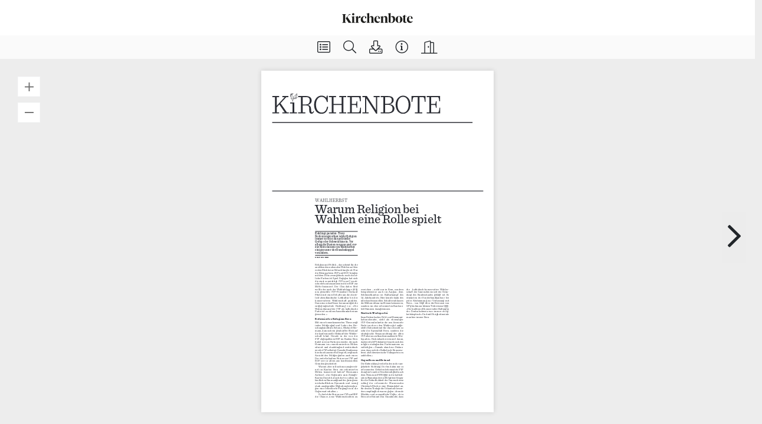

--- FILE ---
content_type: text/html; charset=utf-8
request_url: https://www.kirchenbote-online.ch/service/e-paper/detailsansicht/?rid=c00a7ad4-170a-49cc-1888-08db99822bdf
body_size: 1232
content:
<!DOCTYPE html>
<html lang="de">
<head>

    <!--

    __    __ __    __ __  ________ __ ______   __ _______ __ _______ ________ __           ______ __    __
    |  \  /  |  |  |  |  ||__    __|  |   __  \|  |   ____|  |__   __|   __   |  |         |   ___|  |__|  |
    |   \/   |  |  |  |  |   |  |  |  |  |  |  |  |  |  __|  |  |  | |  |__|  |  |         |  |   |   __   |
    |  |  |  |  |__|  |  |___|  |  |  |  |__|  |  |  |_|  |  |  |  | |   __   |  |___   _  |  |___|  |  |  |
    |__|  |__|________|______|__|  |__|_______/|__|_______|__|  |__| |__|  |__|______| |_| |______|__|  |__|

    - Entwicklung von Software und Datenbanken für Kommunikationsprozesse
    - Webdesign und Websites
    - Redaktionssystem für effizientes Publishing
    - Datawarehouse

    Buchs SG                      Emmenbrücke
    Multi Digital                 Multi Digital
    Bahnhofstrasse 14				Emmenweidstrasse 58
    CH-9471 Buchs SG              CH-6021 Emmenbrücke

    T +41 81 750 02 02			T +41 41 767 76 76
    F +41 81 750 02 22			F +41 41 767 76 77
    www.multidigital.ch           www.multidigital.ch

    -->

    <meta name="viewport" content="width=device-width, initial-scale=1.0, maximum-scale=1.0, user-scalable=0">
    <meta charset="utf-8">
    <meta http-equiv="X-UA-Compatible" content="IE=edge">

    <title>E-Paper</title>

    <!-- Stylesheets -->

    <link rel="stylesheet" href="/css/multiPaper.min.css" />
    <style>
        .bg-c-p {
                background-color:
        }
        .c-p {
            color:
        }
        a:hover {
            color: 
    }
        .mp-search-hl {
    color: 
        }
        .form-control:focus {
        border-color: 
        }
    </style>
</head>

<body class="mp-body">

<div class="md-paper-app">
    <md-paper-viewer :root-id="1072">
        <template v-slot:navigation>
            <div class="p-2 col-4">
            </div>

            <div class="p-2 text-center col-4">
                <div class="logo">
                    <a href="">
                        <img style="max-height:24px" src="/media/wvodbapu/00_logo_kirchenbote_2025.svg" class="img-fluid" alt=""/>
                    </a>
                </div>
            </div>

            <div class="p-2 text-right col-4">
            </div>
        </template>
    </md-paper-viewer>
</div>

<!-- Font Awesome -->
<script src="https://kit.fontawesome.com/891bedaf7f.js"></script>
<script>
const multiPaper = {
    translations: {
            download: 'Download als PDF',
            downloadPage: 'Aktuelle Seite',
            downloadEdition: 'Gesamte Ausgabe',
            downloading: 'Download startet in Kürze',
            search: 'suchen',
            tableOfContents: 'Inhaltsverzeichnis',
            info: 'Info',
            shortcuts: 'Tastaturbefehle',
            previousPage: 'Vorherige Seite',
            nextPage: 'Nächste Seite',
            zoomIn: 'Vergrössern',
            zoomOut: 'Verkleinern',
            page: 'Seite',
            searchResults: 'Suchresultate',
        }
    };
</script>
<script src="/js/multiPaper.min.js"></script>
</body>
</html>

--- FILE ---
content_type: image/svg+xml
request_url: https://www.kirchenbote-online.ch/media/wvodbapu/00_logo_kirchenbote_2025.svg
body_size: 1177
content:
<?xml version="1.0" encoding="UTF-8"?>
<svg id="Ebene_1" xmlns="http://www.w3.org/2000/svg" viewBox="0 0 546.41 77.76">
  <defs>
    <style>
      .cls-1 {
        fill: #1d1d1b;
      }
    </style>
  </defs>
  <path class="cls-1" d="M50.11,76.8h20.54v-.77l-29.86-45.12,15.07-15.84c2.21-2.3,4.32-2.5,10.75-4.13v-1.34h-17.28v1.34c6.43,1.63,5.76,1.82,3.46,4.03l-25.06,26.02,22.37,35.81h0ZM0,76.8h31.01v-1.34c-6.43-1.63-7.2-2.4-7.2-5.57V16.51c0-3.17.77-3.94,7.2-5.57v-1.34H0v1.34c6.43,1.63,7.2,2.4,7.2,5.57v53.38c0,3.17-.77,3.94-7.2,5.57v1.34h0ZM72.71,75.46v1.34h26.78v-1.34c-5.09-1.63-5.76-2.4-5.76-5.57V24.38h-.19l-21.41,5.95v.19l6.24,4.32v35.04c0,3.17-.58,3.94-5.66,5.57h0ZM77.32,9.98c0,4.7,3.65,8.16,8.74,8.16s8.54-3.46,8.54-8.16-3.65-8.45-8.54-8.45-8.74,3.55-8.74,8.45h0ZM102.37,75.46v1.34h28.22v-1.34c-6.43-1.63-7.2-2.4-7.2-5.57v-26.5c5.76-5.57,13.15-5.47,18.62-4.8v-12.86c-1.44-.86-3.17-1.34-4.8-1.34-5.76,0-9.6,3.36-13.92,17.66l.1-17.66h-.19l-21.41,5.95v.19l6.24,4.32v35.04c0,3.17-.58,3.94-5.66,5.57h0ZM167.91,77.76c10.27,0,17.47-6.34,20.06-15.07l-.67-.29c-2.88,3.46-7.01,5.09-11.52,5.09-9.6,0-15.74-7.68-15.74-21.79,0-11.62,5.66-19.01,13.92-19.01.58,0,1.15,0,1.73.1l3.07,16.61c5.76-.58,8.54-3.46,8.54-7.58,0-6.24-5.95-11.42-16.61-11.42-15.46,0-26.69,11.33-26.69,27.84,0,15.65,11.04,25.54,23.9,25.54h0ZM188.72,75.46v1.34h26.78v-1.34c-5.09-1.63-5.66-2.4-5.66-5.57v-33.89c3.17-2.3,6.43-3.65,9.41-3.65,4.7,0,7.39,2.69,7.39,7.68v29.86c0,3.17-.58,3.94-4.99,5.57v1.34h26.02v-1.34c-5.09-1.63-5.66-2.4-5.66-5.57v-30.43c0-9.12-5.18-15.07-14.3-15.07-7.39,0-13.92,4.22-17.95,10.37l.1-9.41V0h-.19l-21.5,5.95v.19l6.34,4.32v59.42c0,3.17-.67,3.94-5.76,5.57h0ZM273.04,77.76c9.79,0,18.24-5.86,21.22-14.5l-.48-.48c-3.26,3.36-9.02,4.8-13.15,4.8-9.6,0-16.8-7.1-16.8-20.93v-1.73h29.76c.1-12.29-7.39-20.54-19.97-20.54-14.69,0-24.96,11.52-24.96,27.26s10.08,26.11,24.38,26.11h0ZM263.92,43.1c.67-9.7,4.22-16.7,9.79-16.7,4.03,0,7.39,4.8,7.58,16.7h-17.38ZM295.83,75.46v1.34h26.78v-1.34c-5.09-1.63-5.76-2.4-5.76-5.57v-33.79c3.17-2.4,6.43-3.74,9.5-3.74,4.7,0,7.39,2.69,7.39,7.68v29.86c0,3.17-.58,3.94-4.99,5.57v1.34h26.02v-1.34c-5.09-1.63-5.66-2.4-5.66-5.57v-30.43c0-9.12-5.18-15.07-14.3-15.07-7.49,0-14.02,4.32-18.05,10.46l.1-10.46h-.19l-21.41,5.95v.19l6.24,4.32v35.04c0,3.17-.58,3.94-5.66,5.57h0ZM381.22,77.76c18.34,0,28.61-12.48,28.61-30.24,0-15.36-7.68-23.14-18.43-23.14-6.62,0-12.48,3.07-16.9,8.64l.1-7.68V0h-.19l-21.41,5.95v.19l6.24,4.32v61.82c8.93,4.13,16.32,5.47,21.98,5.47h0ZM374.6,74.4v-40.42c2.78-2.02,4.99-2.69,7.49-2.69,7.39,0,12.19,6.82,12.19,20.54,0,15.36-6.53,23.81-15.36,23.81-1.25,0-2.88-.29-4.32-1.25h0ZM439.57,77.76c15.26,0,26.21-10.66,26.21-26.78s-10.94-26.59-26.21-26.59-26.11,10.85-26.11,26.59,10.94,26.78,26.11,26.78h0ZM430.16,50.98c0-16.8,2.98-24.96,9.41-24.96s9.5,8.16,9.5,24.96-2.98,25.15-9.5,25.15-9.41-8.16-9.41-25.15h0ZM486.98,77.66c6.24,0,11.81-3.17,14.5-7.97l-.38-.48c-1.63,1.06-4.03,1.73-6.43,1.73-3.46,0-6.91-1.54-6.91-6.53V27.26h12.29v-1.92h-12.29v-10.66h-1.25l-19.78,11.62v.96h5.66v36.29c0,8.93,5.38,14.11,14.59,14.11h0ZM525.19,77.76c9.79,0,18.24-5.86,21.22-14.5l-.48-.48c-3.26,3.36-9.02,4.8-13.15,4.8-9.6,0-16.8-7.1-16.8-20.93v-1.73h29.76c.1-12.29-7.39-20.54-19.97-20.54-14.69,0-24.96,11.52-24.96,27.26s10.08,26.11,24.38,26.11h0ZM516.07,43.1c.67-9.7,4.22-16.7,9.79-16.7,4.03,0,7.39,4.8,7.58,16.7h-17.38Z"/>
</svg>

--- FILE ---
content_type: image/svg+xml
request_url: https://www.kirchenbote-online.ch/img/multiPaper/taste_rechts.svg
body_size: 928
content:
<svg xmlns="http://www.w3.org/2000/svg" width="28.429" height="27.653" viewBox="0 0 28.429 27.653">
  <g id="Gruppe_599" data-name="Gruppe 599" transform="translate(-1863.571 -162.5)">
    <path id="Pfad_79" data-name="Pfad 79" d="M276.365,113.455a4.53,4.53,0,0,0-3.516-4.462c-.848-.236-1.7-.477-2.549-.689a10.459,10.459,0,0,0-2.587-.477c-3.708.02-7.417.01-11.125.006a5.2,5.2,0,0,0-1.375.166c-1.275.344-2.555.668-3.824,1.031a4.564,4.564,0,0,0-3.409,4.473q-.024,8.656,0,17.312a4.53,4.53,0,0,0,4.726,4.662q4.728.008,9.456,0,4.763,0,9.526,0a4.49,4.49,0,0,0,4.672-4.5C276.411,125.136,276.4,119.295,276.365,113.455Zm-23.6-.682a3.68,3.68,0,0,1,4.03-4.011q5.425-.005,10.85,0a3.648,3.648,0,0,1,3.938,3.892q.024,6.434,0,12.867a3.627,3.627,0,0,1-3.926,3.893q-5.495.005-10.99,0a3.631,3.631,0,0,1-3.9-3.912c-.008-2.133,0-4.266,0-6.4C252.764,116.992,252.757,114.882,252.766,112.772Zm-2.994,19.895c-.3-.037-.373-.319-.461-.554a3.315,3.315,0,0,1-.19-1.16q0-2.965-.007-5.93h0v-1.309q0-2.5,0-5a2.479,2.479,0,0,1,0-.443v-1.516h.015c-.009-1.275-.031-2.473.015-3.667a3.455,3.455,0,0,1,3.474-3.146c-1.021,1.773-.6,3.679-.63,5.528-.054,3.36-.009,6.721-.02,10.082a4.714,4.714,0,0,0,.444,2.225,1.109,1.109,0,0,1-.056,1.184c-.7,1.095-1.383,2.2-2.079,3.291C250.156,132.443,250.055,132.7,249.772,132.667Zm23.245,1.494a4.169,4.169,0,0,1-1.567.252q-4.656-.006-9.311,0-4.621,0-9.241,0a3.986,3.986,0,0,1-1.757-.338.644.644,0,0,1-.342-1.018c.72-1.188,1.46-2.364,2.192-3.545a.463.463,0,0,1,.761-.126,5.627,5.627,0,0,0,3.5.91q5.038-.03,10.075,0a5.279,5.279,0,0,0,3.226-.877c.352-.253.617-.232.857.161.677,1.106,1.382,2.195,2.055,3.3C273.864,133.545,273.739,133.874,273.017,134.161Zm2.22-3.267a3.188,3.188,0,0,1-.29,1.417c-.2.421-.5.516-.777.093-.767-1.187-1.507-2.392-2.25-3.594a.848.848,0,0,1-.041-.868,5.677,5.677,0,0,0,.512-2.888h-.021V120.8h.015c0-2.334-.006-4.665,0-7a6.878,6.878,0,0,0-.666-3.862,3.47,3.47,0,0,1,3.508,3.573C275.242,119.306,275.233,125.1,275.237,130.894Z" transform="translate(1615.604 54.673)"/>
    <path id="Pfad_128" data-name="Pfad 128" d="M7.98-1.922,10.3-4.243a.281.281,0,0,0,0-.4L7.98-6.962a.281.281,0,0,0-.48.2V-5.1H.281A.281.281,0,0,0,0-4.817v.75a.281.281,0,0,0,.281.281H7.5v1.665A.281.281,0,0,0,7.98-1.922Z" transform="translate(1872 178)" fill="#333"/>
  </g>
</svg>


--- FILE ---
content_type: image/svg+xml
request_url: https://www.kirchenbote-online.ch/img/multiPaper/taste_links.svg
body_size: 960
content:
<svg xmlns="http://www.w3.org/2000/svg" width="28.429" height="27.653" viewBox="0 0 28.429 27.653">
  <g id="Gruppe_598" data-name="Gruppe 598" transform="translate(-1863.571 -112)">
    <path id="Pfad_78" data-name="Pfad 78" d="M276.365,113.455a4.53,4.53,0,0,0-3.516-4.462c-.848-.236-1.7-.477-2.549-.689a10.459,10.459,0,0,0-2.587-.477c-3.708.02-7.417.01-11.125.006a5.2,5.2,0,0,0-1.375.166c-1.275.344-2.555.668-3.824,1.031a4.564,4.564,0,0,0-3.409,4.473q-.024,8.656,0,17.312a4.53,4.53,0,0,0,4.726,4.662q4.728.008,9.456,0,4.763,0,9.526,0a4.49,4.49,0,0,0,4.672-4.5C276.411,125.136,276.4,119.295,276.365,113.455Zm-23.6-.682a3.68,3.68,0,0,1,4.03-4.011q5.425-.005,10.85,0a3.648,3.648,0,0,1,3.938,3.892q.024,6.434,0,12.867a3.627,3.627,0,0,1-3.926,3.893q-5.495.005-10.99,0a3.631,3.631,0,0,1-3.9-3.912c-.008-2.133,0-4.266,0-6.4C252.764,116.992,252.757,114.882,252.766,112.772Zm-2.994,19.895c-.3-.037-.373-.319-.461-.554a3.315,3.315,0,0,1-.19-1.16q0-2.965-.007-5.93h0v-1.309q0-2.5,0-5a2.479,2.479,0,0,1,0-.443v-1.516h.015c-.009-1.275-.031-2.473.015-3.667a3.455,3.455,0,0,1,3.474-3.146c-1.021,1.773-.6,3.679-.63,5.528-.054,3.36-.009,6.721-.02,10.082a4.714,4.714,0,0,0,.444,2.225,1.109,1.109,0,0,1-.056,1.184c-.7,1.095-1.383,2.2-2.079,3.291C250.156,132.443,250.055,132.7,249.772,132.667Zm23.245,1.494a4.169,4.169,0,0,1-1.567.252q-4.656-.006-9.311,0-4.621,0-9.241,0a3.986,3.986,0,0,1-1.757-.338.644.644,0,0,1-.342-1.018c.72-1.188,1.46-2.364,2.192-3.545a.463.463,0,0,1,.761-.126,5.627,5.627,0,0,0,3.5.91q5.038-.03,10.075,0a5.279,5.279,0,0,0,3.226-.877c.352-.253.617-.232.857.161.677,1.106,1.382,2.195,2.055,3.3C273.864,133.545,273.739,133.874,273.017,134.161Zm2.22-3.267a3.188,3.188,0,0,1-.29,1.417c-.2.421-.5.516-.777.093-.767-1.187-1.507-2.392-2.25-3.594a.848.848,0,0,1-.041-.868,5.677,5.677,0,0,0,.512-2.888h-.021V120.8h.015c0-2.334-.006-4.665,0-7a6.878,6.878,0,0,0-.666-3.862,3.47,3.47,0,0,1,3.508,3.573C275.242,119.306,275.233,125.1,275.237,130.894Z" transform="translate(1615.604 4.173)"/>
    <path id="Pfad_127" data-name="Pfad 127" d="M7.98-1.922,10.3-4.243a.281.281,0,0,0,0-.4L7.98-6.962a.281.281,0,0,0-.48.2V-5.1H.281A.281.281,0,0,0,0-4.817v.75a.281.281,0,0,0,.281.281H7.5v1.665A.281.281,0,0,0,7.98-1.922Z" transform="translate(1883 119) rotate(180)" fill="#333"/>
  </g>
</svg>


--- FILE ---
content_type: image/svg+xml
request_url: https://www.kirchenbote-online.ch/img/multiPaper/taste_minus.svg
body_size: 914
content:
<svg xmlns="http://www.w3.org/2000/svg" width="28.429" height="27.653" viewBox="0 0 28.429 27.653">
  <g id="Gruppe_596" data-name="Gruppe 596" transform="translate(-1864.071 -260)">
    <path id="Pfad_81" data-name="Pfad 81" d="M276.365,113.455a4.53,4.53,0,0,0-3.516-4.462c-.848-.236-1.7-.477-2.549-.689a10.459,10.459,0,0,0-2.587-.477c-3.708.02-7.417.01-11.125.006a5.2,5.2,0,0,0-1.375.166c-1.275.344-2.555.668-3.824,1.031a4.564,4.564,0,0,0-3.409,4.473q-.024,8.656,0,17.312a4.53,4.53,0,0,0,4.726,4.662q4.728.008,9.456,0,4.763,0,9.526,0a4.49,4.49,0,0,0,4.672-4.5C276.411,125.136,276.4,119.295,276.365,113.455Zm-23.6-.682a3.68,3.68,0,0,1,4.03-4.011q5.425-.005,10.85,0a3.648,3.648,0,0,1,3.938,3.892q.024,6.434,0,12.867a3.627,3.627,0,0,1-3.926,3.893q-5.495.005-10.99,0a3.631,3.631,0,0,1-3.9-3.912c-.008-2.133,0-4.266,0-6.4C252.764,116.992,252.757,114.882,252.766,112.772Zm-2.994,19.895c-.3-.037-.373-.319-.461-.554a3.315,3.315,0,0,1-.19-1.16q0-2.965-.007-5.93h0v-1.309q0-2.5,0-5a2.479,2.479,0,0,1,0-.443v-1.516h.015c-.009-1.275-.031-2.473.015-3.667a3.455,3.455,0,0,1,3.474-3.146c-1.021,1.773-.6,3.679-.63,5.528-.054,3.36-.009,6.721-.02,10.082a4.714,4.714,0,0,0,.444,2.225,1.109,1.109,0,0,1-.056,1.184c-.7,1.095-1.383,2.2-2.079,3.291C250.156,132.443,250.055,132.7,249.772,132.667Zm23.245,1.494a4.169,4.169,0,0,1-1.567.252q-4.656-.006-9.311,0-4.621,0-9.241,0a3.986,3.986,0,0,1-1.757-.338.644.644,0,0,1-.342-1.018c.72-1.188,1.46-2.364,2.192-3.545a.463.463,0,0,1,.761-.126,5.627,5.627,0,0,0,3.5.91q5.038-.03,10.075,0a5.279,5.279,0,0,0,3.226-.877c.352-.253.617-.232.857.161.677,1.106,1.382,2.195,2.055,3.3C273.864,133.545,273.739,133.874,273.017,134.161Zm2.22-3.267a3.188,3.188,0,0,1-.29,1.417c-.2.421-.5.516-.777.093-.767-1.187-1.507-2.392-2.25-3.594a.848.848,0,0,1-.041-.868,5.677,5.677,0,0,0,.512-2.888h-.021V120.8h.015c0-2.334-.006-4.665,0-7a6.878,6.878,0,0,0-.666-3.862,3.47,3.47,0,0,1,3.508,3.573C275.242,119.306,275.233,125.1,275.237,130.894Z" transform="translate(1616.104 152.172)"/>
    <path id="Pfad_130" data-name="Pfad 130" d="M8.078-4.641H.172A.172.172,0,0,0,0-4.469v.687a.172.172,0,0,0,.172.172H8.078a.172.172,0,0,0,.172-.172v-.687A.172.172,0,0,0,8.078-4.641Z" transform="translate(1874.285 274.826)" fill="#333"/>
  </g>
</svg>


--- FILE ---
content_type: image/svg+xml
request_url: https://www.kirchenbote-online.ch/img/multiPaper/MD_Logo_Claim.svg
body_size: 3321
content:
<?xml version="1.0" encoding="utf-8"?>
<!-- Generator: Adobe Illustrator 25.2.1, SVG Export Plug-In . SVG Version: 6.00 Build 0)  -->
<svg version="1.1" id="Ebene_1" xmlns="http://www.w3.org/2000/svg" xmlns:xlink="http://www.w3.org/1999/xlink" x="0px" y="0px"
	 viewBox="0 0 477.9 145.2" style="enable-background:new 0 0 477.9 145.2;" xml:space="preserve">
<style type="text/css">
	.st0{fill:#E30613;}
	.st1{fill:#1F2223;stroke:#1F2223;stroke-width:0.5;stroke-miterlimit:10;}
	.st2{fill:#1F2223;}
</style>
<path class="st0" d="M73.2,3.9c-38,0-68.8,30.8-68.8,68.8s30.8,68.8,68.8,68.8c38,0,68.8-30.8,68.8-68.9S111.3,3.9,73.2,3.9z
	 M109.2,87.2c-3.6,0-5.5-2.3-5.5-5.6V49.4L83.3,65.3C91.4,72.2,94,77.3,94,87c0,13.7-10.3,24-24.7,24h-9.8c-2.4,0-4-1.8-4-4.3l0-0.1
	l-0.1-28.1c0-3.2,1.6-5.6,5.4-5.6c3.6,0,5.5,2.3,5.5,5.6v21.5h1.4c9.6,0,14.9-4.3,15.2-12.7c0.3-9-5.2-12.4-15.3-19.9L44.5,49.3
	v55.5c0,3.2-1.9,6.1-5.6,6.1c-3.6,0-5.5-2.3-5.5-5.6V41.1c0-4.6,3.4-6.7,7.6-6.6c4.7,0.1,7,3.2,10.1,5.6l23,18.2l16.9-13.3l6.5-5.2
	c2.9-2.4,5.2-5.2,9.7-5.2c2.4-0.1,4.4,0.9,6,2.2c1,0.9,1.8,2.1,1.7,3.6v41.4C115,84.9,112.9,87.2,109.2,87.2z"/>
<g>
	<path class="st1" d="M206.6,58.5v13.9c0,2.2-1.6,3.7-3.7,3.7c-2.2,0-3.7-1.5-3.7-3.7V59.6c0-3.9-2.2-6.4-5.6-6.4s-5.6,2.5-5.6,6.4
		v12.8c0,2.2-1.5,3.7-3.7,3.7s-3.7-1.5-3.7-3.7V59.6c0-3.9-2.2-6.4-5.6-6.4s-5.6,2.5-5.6,6.4v12.8c0,2.2-1.5,3.7-3.7,3.7
		s-3.7-1.5-3.7-3.7V50.6c0-2.2,1.5-3.7,3.6-3.7s3.5,1.3,3.7,3.3c1.7-2.4,4.5-3.9,7.9-3.9c4.2,0,7.4,1.9,9.2,5.2
		c1.7-2.8,4.6-5.2,9.2-5.2C202.2,46.4,206.6,50.8,206.6,58.5z"/>
	<path class="st1" d="M226.7,69.8c3.7,0,6.1-2.8,6.1-7V50.6c0-2.2,1.6-3.7,3.7-3.7c2.2,0,3.7,1.5,3.7,3.7v12.7
		c0,8-5.3,13.3-13.4,13.3s-13.4-5.3-13.4-13.3V50.6c0-2.2,1.5-3.7,3.7-3.7s3.7,1.5,3.7,3.7v12.2C220.6,67,223.1,69.8,226.7,69.8z"/>
	<path class="st1" d="M249.9,34.4c2.2,0,3.7,1.5,3.7,3.7v34.3c0,2.2-1.5,3.7-3.7,3.7s-3.7-1.5-3.7-3.7V38.1
		C246.3,35.9,247.8,34.4,249.9,34.4z"/>
	<path class="st1" d="M280.1,68.9c2,0,3,1.3,3,2.8c0,2.8-3,5-7.7,5c-5.9,0-9.7-3.6-9.7-10.6V53.6H263c-1.9,0-3.2-1.3-3.2-3.3
		c0-1.9,1.3-3.2,3.2-3.2h2.7v-3.9c0-2.2,1.5-3.7,3.6-3.7c2.2,0,3.7,1.5,3.7,3.7v3.9h5.4c1.9,0,3.2,1.3,3.2,3.2s-1.3,3.2-3.2,3.2
		h-5.3v13.3c0,2.2,1,2.9,2.6,2.9S278.7,68.9,280.1,68.9z"/>
	<path class="st1" d="M292.6,76c-2.2,0-3.7-1.5-3.7-3.7V50.6c0-2.2,1.5-3.7,3.6-3.7c2.2,0,3.7,1.5,3.7,3.7v21.8
		C296.3,74.5,294.8,76,292.6,76z"/>
	<path class="st1" d="M332.5,38.1v34.2c0,2.2-1.6,3.7-3.7,3.7c-2,0-3.5-1.4-3.7-3.4c-2,2.5-5,4-8.8,4c-7.6,0-13.8-6.2-13.8-15.2
		c0-8.6,5.8-15.1,13.8-15.1c3.7,0,6.7,1.4,8.8,3.7v-12c0-2.2,1.5-3.7,3.7-3.7C331,34.4,332.5,35.9,332.5,38.1z M325.2,61.5
		c0-4.6-3.2-8.3-7.6-8.3c-4.4,0-7.7,3.7-7.7,8.3s3.2,8.3,7.7,8.3C322,69.8,325.2,66.1,325.2,61.5z"/>
	<path class="st1" d="M344.5,76c-2.2,0-3.7-1.5-3.7-3.7V50.6c0-2.2,1.5-3.7,3.6-3.7c2.2,0,3.7,1.5,3.7,3.7v21.8
		C348.1,74.5,346.6,76,344.5,76z"/>
	<path class="st1" d="M384,50.6v23.2c0,11.4-7.8,14.6-14.9,14.6c-6.7,0-13.4-2.5-13.4-6.5c0-1.8,1.3-3,3.2-3c2.5,0,4.5,2.8,9.8,2.8
		c4.9,0,8-2.6,8-7.6v-2.7c-2,2.3-5,3.8-8.8,3.8c-7.4,0-13.4-6-13.4-14.6c0-8.3,6-14.3,13.4-14.3c3.8,0,6.8,1.3,8.8,3.5
		c0.3-1.7,1.7-2.9,3.6-2.9C382.5,47,384,48.5,384,50.6z M376.6,60.7c0-4.3-3.1-7.7-7.4-7.7s-7.4,3.4-7.4,7.7c0,4.3,3.2,7.7,7.4,7.7
		S376.6,64.9,376.6,60.7z"/>
	<path class="st1" d="M396,76c-2.2,0-3.7-1.5-3.7-3.7V50.6c0-2.2,1.5-3.7,3.6-3.7c2.2,0,3.7,1.5,3.7,3.7v21.8
		C399.6,74.5,398.1,76,396,76z"/>
	<path class="st1" d="M424.3,68.9c2,0,3,1.3,3,2.8c0,2.8-3,5-7.7,5c-5.9,0-9.7-3.6-9.7-10.6V53.6h-2.6c-1.9,0-3.2-1.3-3.2-3.3
		c0-1.9,1.3-3.2,3.2-3.2h2.7v-3.9c0-2.2,1.5-3.7,3.6-3.7c2.2,0,3.7,1.5,3.7,3.7v3.9h5.4c1.9,0,3.2,1.3,3.2,3.2s-1.3,3.2-3.2,3.2
		h-5.3v13.3c0,2.2,1,2.9,2.6,2.9C421.5,69.8,422.9,68.9,424.3,68.9z"/>
	<path class="st1" d="M458.9,50.6v21.8c0,2.2-1.5,3.7-3.7,3.7c-2.1,0-3.6-1.4-3.7-3.4c-2,2.5-5,4-8.8,4c-7.6,0-13.8-6.2-13.8-15.2
		c0-8.6,5.8-15.1,13.8-15.1c3.8,0,6.7,1.4,8.8,3.8c0.2-1.9,1.7-3.2,3.7-3.2C457.4,47,458.9,48.5,458.9,50.6z M451.5,61.5
		c0-4.6-3.2-8.3-7.6-8.3c-4.4,0-7.7,3.7-7.7,8.3s3.2,8.3,7.7,8.3C448.3,69.8,451.5,66.1,451.5,61.5z"/>
	<path class="st1" d="M470.8,34.4c2.2,0,3.7,1.5,3.7,3.7v34.3c0,2.2-1.5,3.7-3.7,3.7s-3.7-1.5-3.7-3.7V38.1
		C467.2,35.9,468.7,34.4,470.8,34.4z"/>
</g>
<g>
	<path class="st2" d="M171.4,105.3c0,0.5-0.3,0.8-0.8,0.8H163c0.1,2.1,1.7,3.8,3.9,3.8c2.1,0,2.7-1.1,3.2-1.1c0.3,0,0.5,0.2,0.5,0.5
		c0,0.7-1.6,1.7-3.7,1.7c-3,0-5.2-2.4-5.2-5.3c0-2.9,2-5.2,4.9-5.2C169.7,100.5,171.4,103,171.4,105.3z M163,105.2h7.2
		c-0.2-2.2-1.7-3.6-3.6-3.6C164.7,101.6,163.2,103.2,163,105.2z"/>
	<path class="st2" d="M176,97.8c0,0.5-0.4,0.8-0.8,0.8c-0.5,0-0.8-0.4-0.8-0.8c0-0.5,0.4-0.8,0.8-0.8C175.6,97,176,97.4,176,97.8z
		 M175.2,110.8c-0.4,0-0.6-0.2-0.6-0.6v-8.9c0-0.4,0.2-0.6,0.6-0.6s0.6,0.2,0.6,0.6v8.9C175.8,110.6,175.5,110.8,175.2,110.8z"/>
	<path class="st2" d="M188.4,104.6v5.6c0,0.4-0.2,0.6-0.6,0.6c-0.4,0-0.6-0.2-0.6-0.6v-5.4c0-1.9-1.1-3.1-3-3.1c-1.7,0-2.8,1-3,2.7
		v5.8c0,0.4-0.3,0.6-0.6,0.6s-0.6-0.2-0.6-0.6v-8.9c0-0.4,0.2-0.6,0.6-0.6s0.6,0.2,0.6,0.6v0.9c0.6-1,1.7-1.7,3.2-1.7
		C186.8,100.5,188.4,102.1,188.4,104.6z"/>
	<path class="st2" d="M197.6,97.3c0,0.2-0.2,0.5-0.5,0.5c-0.4,0-0.8-0.5-1.6-0.5c-1,0-1.6,0.6-1.6,1.8v1.7h2.2
		c0.3,0,0.6,0.2,0.6,0.6c0,0.3-0.2,0.6-0.6,0.6h-2.2v8.4c0,0.4-0.2,0.6-0.6,0.6c-0.4,0-0.6-0.2-0.6-0.6v-8.4h-1.2
		c-0.3,0-0.6-0.2-0.6-0.6c0-0.3,0.2-0.6,0.6-0.6h1.2v-1.7c0-1.9,1.2-3,2.8-3C196.6,96.1,197.6,96.7,197.6,97.3z"/>
	<path class="st2" d="M207.8,101.3v8.9c0,0.4-0.2,0.6-0.6,0.6c-0.4,0-0.6-0.2-0.6-0.6v-1.4c-0.8,1.3-2.2,2.2-3.9,2.2
		c-2.8,0-4.9-2.3-4.9-5.3c0-2.9,2.1-5.2,4.9-5.2c1.7,0,3.1,0.9,3.9,2.2v-1.4c0-0.4,0.2-0.6,0.6-0.6
		C207.6,100.7,207.8,101,207.8,101.3z M206.6,105.8c0-2.3-1.6-4.1-3.8-4.1c-2.2,0-3.8,1.8-3.8,4.1s1.6,4.1,3.8,4.1
		C205,109.9,206.6,108,206.6,105.8z"/>
	<path class="st2" d="M219.8,102c0,0.2-0.2,0.5-0.5,0.5c-0.6,0-1.2-0.8-2.9-0.8c-2.4,0-3.9,1.8-3.9,4.1s1.6,4.1,3.9,4.1
		c1.7,0,2.4-0.8,2.9-0.8c0.3,0,0.5,0.2,0.5,0.5c0,0.7-1.6,1.5-3.3,1.5c-3.2,0-5.3-2.4-5.3-5.3c0-2.9,2.1-5.2,5.3-5.2
		C218.2,100.5,219.8,101.3,219.8,102z"/>
	<path class="st2" d="M231,104.6v5.6c0,0.4-0.2,0.6-0.6,0.6c-0.4,0-0.6-0.2-0.6-0.6v-5.4c0-1.9-1.1-3.1-3-3.1c-1.7,0-2.8,1-3,2.7
		v5.8c0,0.4-0.3,0.6-0.6,0.6c-0.4,0-0.6-0.2-0.6-0.6V97c0-0.4,0.2-0.6,0.6-0.6s0.6,0.2,0.6,0.6v5.2c0.6-1,1.7-1.7,3.2-1.7
		C229.4,100.5,231,102.1,231,104.6z"/>
	<path class="st2" d="M234.5,109c0.5,0,1,0.4,1,1c0,0.5-0.4,1-1,1c-0.5,0-1-0.4-1-1C233.5,109.5,234,109,234.5,109z"/>
	<path class="st2" d="M253.4,105.8c0,3-2.1,5.2-4.9,5.2c-1.7,0-3.1-0.9-3.9-2.2v5.6c0,0.4-0.2,0.6-0.6,0.6c-0.4,0-0.6-0.3-0.6-0.6
		v-13.1c0-0.4,0.2-0.6,0.6-0.6c0.4,0,0.6,0.2,0.6,0.6v1.4c0.8-1.3,2.2-2.2,3.9-2.2C251.3,100.5,253.4,102.9,253.4,105.8z
		 M252.1,105.8c0-2.3-1.6-4.1-3.8-4.1c-2.2,0-3.8,1.9-3.8,4.1s1.6,4.1,3.8,4.1C250.6,109.9,252.1,108.1,252.1,105.8z"/>
	<path class="st2" d="M265.7,105.3c0,0.5-0.3,0.8-0.8,0.8h-7.6c0.1,2.1,1.7,3.8,4,3.8c2.1,0,2.7-1.1,3.2-1.1c0.3,0,0.5,0.2,0.5,0.5
		c0,0.7-1.6,1.7-3.7,1.7c-3,0-5.2-2.4-5.2-5.3c0-2.9,2-5.2,4.9-5.2C263.9,100.5,265.7,103,265.7,105.3z M257.2,105.2h7.2
		c-0.2-2.2-1.7-3.6-3.6-3.6C258.9,101.6,257.5,103.2,257.2,105.2z"/>
	<path class="st2" d="M274.1,101.3c0,0.3-0.2,0.6-0.6,0.6c-0.3,0-0.6-0.2-1.2-0.2c-1.3,0-2.2,1.2-2.2,3v5.5c0,0.4-0.3,0.6-0.6,0.6
		s-0.6-0.2-0.6-0.6v-8.9c0-0.4,0.2-0.6,0.6-0.6s0.6,0.2,0.6,0.6v0.8c0.5-0.9,1.4-1.6,2.6-1.6C273.2,100.5,274.1,100.7,274.1,101.3z"
		/>
	<path class="st2" d="M279.2,111.1c-2.2,0-4-1.2-4-1.9c0-0.3,0.2-0.5,0.5-0.5c0.5,0,1.2,1.3,3.5,1.3c1.5,0,2.4-0.7,2.4-1.8
		c0-2.7-6-1.4-6-5c0-1.5,1.3-2.7,3.5-2.7c1.8,0,3.3,0.9,3.3,1.5c0,0.3-0.2,0.5-0.5,0.5c-0.6,0-1.2-0.9-2.9-0.9
		c-1.4,0-2.2,0.7-2.2,1.6c0,2.5,6,1.3,6,5C282.9,109.9,281.5,111.1,279.2,111.1z"/>
	<path class="st2" d="M290.2,100.5c2.9,0,5,2.4,5,5.2s-2.2,5.3-5,5.3s-5-2.4-5-5.3S287.3,100.5,290.2,100.5z M290.2,101.7
		c-2.2,0-3.8,1.8-3.8,4.1s1.6,4.1,3.8,4.1s3.8-1.9,3.8-4.1C294,103.5,292.4,101.7,290.2,101.7z M288.6,97c0.4,0,0.8,0.4,0.8,0.8
		c0,0.5-0.4,0.8-0.8,0.8s-0.8-0.4-0.8-0.8C287.8,97.4,288.2,97,288.6,97z M291.8,97c0.4,0,0.8,0.4,0.8,0.8c0,0.5-0.4,0.8-0.8,0.8
		s-0.8-0.4-0.8-0.8C291,97.4,291.4,97,291.8,97z"/>
	<path class="st2" d="M307,104.6v5.6c0,0.4-0.2,0.6-0.6,0.6c-0.4,0-0.6-0.2-0.6-0.6v-5.4c0-1.9-1.1-3.1-3-3.1c-1.7,0-2.8,1-3,2.7
		v5.8c0,0.4-0.3,0.6-0.6,0.6s-0.6-0.2-0.6-0.6v-8.9c0-0.4,0.2-0.6,0.6-0.6s0.6,0.2,0.6,0.6v0.9c0.6-1,1.7-1.7,3.2-1.7
		C305.4,100.5,307,102.1,307,104.6z"/>
	<path class="st2" d="M311.5,96.3c0.4,0,0.6,0.2,0.6,0.6v13.3c0,0.4-0.3,0.6-0.6,0.6s-0.6-0.2-0.6-0.6V97
		C310.9,96.6,311.2,96.3,311.5,96.3z"/>
	<path class="st2" d="M317.7,97.8c0,0.5-0.4,0.8-0.8,0.8c-0.5,0-0.8-0.4-0.8-0.8c0-0.5,0.4-0.8,0.8-0.8
		C317.4,97,317.7,97.4,317.7,97.8z M316.9,110.8c-0.4,0-0.6-0.2-0.6-0.6v-8.9c0-0.4,0.2-0.6,0.6-0.6s0.6,0.2,0.6,0.6v8.9
		C317.5,110.6,317.3,110.8,316.9,110.8z"/>
	<path class="st2" d="M329.5,102c0,0.2-0.2,0.5-0.5,0.5c-0.6,0-1.2-0.8-2.9-0.8c-2.4,0-4,1.8-4,4.1s1.6,4.1,4,4.1
		c1.7,0,2.4-0.8,2.9-0.8c0.3,0,0.5,0.2,0.5,0.5c0,0.7-1.6,1.5-3.3,1.5c-3.2,0-5.3-2.4-5.3-5.3c0-2.9,2.1-5.2,5.3-5.2
		C327.9,100.5,329.5,101.3,329.5,102z"/>
	<path class="st2" d="M340.7,104.6v5.6c0,0.4-0.2,0.6-0.6,0.6c-0.4,0-0.6-0.2-0.6-0.6v-5.4c0-1.9-1.1-3.1-3-3.1c-1.7,0-2.8,1-3,2.7
		v5.8c0,0.4-0.3,0.6-0.6,0.6c-0.4,0-0.6-0.2-0.6-0.6V97c0-0.4,0.2-0.6,0.6-0.6s0.6,0.2,0.6,0.6v5.2c0.6-1,1.7-1.7,3.2-1.7
		C339.1,100.5,340.7,102.1,340.7,104.6z"/>
	<path class="st2" d="M344.2,109c0.5,0,1,0.4,1,1c0,0.5-0.4,1-1,1c-0.5,0-1-0.4-1-1C343.2,109.5,343.7,109,344.2,109z"/>
	<path class="st2" d="M366.9,101.6l-2.9,8.6c-0.1,0.5-0.5,0.7-1,0.7c-0.5,0-0.8-0.2-0.9-0.7l-2.7-7.9l-2.7,8c-0.1,0.4-0.4,0.6-1,0.6
		c-0.5,0-0.8-0.2-0.9-0.6l-2.9-8.6c-0.2-0.5,0.1-0.9,0.6-0.9c0.3,0,0.5,0.2,0.6,0.6l2.6,8.1l2.8-8c0.1-0.5,0.4-0.7,0.9-0.7
		s0.8,0.2,0.9,0.7l2.8,8l2.7-8.2c0.1-0.4,0.3-0.5,0.6-0.5C366.9,100.7,367.1,101.1,366.9,101.6z"/>
	<path class="st2" d="M371.4,97.8c0,0.5-0.4,0.8-0.8,0.8c-0.5,0-0.8-0.4-0.8-0.8c0-0.5,0.4-0.8,0.8-0.8
		C371,97,371.4,97.4,371.4,97.8z M370.5,110.8c-0.4,0-0.6-0.2-0.6-0.6v-8.9c0-0.4,0.2-0.6,0.6-0.6s0.6,0.2,0.6,0.6v8.9
		C371.2,110.6,370.9,110.8,370.5,110.8z"/>
	<path class="st2" d="M380.6,101.3c0,0.3-0.2,0.6-0.6,0.6c-0.3,0-0.6-0.2-1.2-0.2c-1.3,0-2.2,1.2-2.2,3v5.5c0,0.4-0.3,0.6-0.6,0.6
		c-0.4,0-0.6-0.2-0.6-0.6v-8.9c0-0.4,0.2-0.6,0.6-0.6s0.6,0.2,0.6,0.6v0.8c0.5-0.9,1.4-1.6,2.6-1.6
		C379.7,100.5,380.6,100.7,380.6,101.3z"/>
	<path class="st2" d="M390.4,110.9c-0.3,0-0.5-0.1-0.7-0.4l-3.2-4.3h-2.1v4.1c0,0.4-0.3,0.6-0.6,0.6c-0.4,0-0.6-0.2-0.6-0.6V97
		c0-0.4,0.2-0.6,0.6-0.6s0.6,0.2,0.6,0.6v8h2.1l3.1-3.8c0.2-0.3,0.4-0.4,0.7-0.4c0.5,0,0.7,0.5,0.4,0.9l-3.1,3.9l3.3,4.4
		C391.2,110.4,390.9,110.9,390.4,110.9z"/>
	<path class="st2" d="M398.1,109.9c1.9,0,3-1.3,3-3.4v-5.2c0-0.4,0.3-0.6,0.6-0.6c0.4,0,0.6,0.2,0.6,0.6v5.3c0,2.6-1.7,4.4-4.3,4.4
		c-2.6,0-4.2-1.7-4.2-4.4v-5.3c0-0.4,0.2-0.6,0.6-0.6s0.6,0.2,0.6,0.6v5.2C395,108.6,396.2,109.9,398.1,109.9z"/>
	<path class="st2" d="M414.7,104.6v5.6c0,0.4-0.2,0.6-0.6,0.6c-0.4,0-0.6-0.2-0.6-0.6v-5.4c0-1.9-1.1-3.1-3-3.1c-1.7,0-2.8,1-3,2.7
		v5.8c0,0.4-0.3,0.6-0.6,0.6c-0.4,0-0.6-0.2-0.6-0.6v-8.9c0-0.4,0.2-0.6,0.6-0.6s0.6,0.2,0.6,0.6v0.9c0.6-1,1.7-1.7,3.2-1.7
		C413.1,100.5,414.7,102.1,414.7,104.6z"/>
	<path class="st2" d="M427.9,101.3v8.8c0,3.5-2,5.1-5,5.1c-2.1,0-4.2-0.9-4.2-1.7c0-0.3,0.2-0.5,0.5-0.5c0.6,0,1.5,1,3.7,1
		c2.5,0,3.8-1.3,3.8-3.8v-1.5c-0.8,1.3-2.2,2.2-3.9,2.2c-2.8,0-4.9-2.3-4.9-5.2c0-2.9,2.1-5.2,4.9-5.2c1.7,0,3.1,0.8,3.9,2.2v-1.4
		c0-0.4,0.2-0.6,0.6-0.6C427.6,100.7,427.9,101,427.9,101.3z M426.6,105.7c0-2.2-1.6-4-3.8-4c-2.2,0-3.8,1.8-3.8,4
		c0,2.2,1.6,4,3.8,4C425.1,109.7,426.6,107.9,426.6,105.7z"/>
	<path class="st2" d="M434.8,111.1c-2.2,0-4-1.2-4-1.9c0-0.3,0.2-0.5,0.5-0.5c0.5,0,1.2,1.3,3.5,1.3c1.5,0,2.4-0.7,2.4-1.8
		c0-2.7-6-1.4-6-5c0-1.5,1.3-2.7,3.5-2.7c1.8,0,3.3,0.9,3.3,1.5c0,0.3-0.2,0.5-0.5,0.5c-0.6,0-1.2-0.9-2.9-0.9
		c-1.4,0-2.2,0.7-2.2,1.6c0,2.5,6,1.3,6,5C438.5,109.9,437.1,111.1,434.8,111.1z"/>
	<path class="st2" d="M443.6,110l-3.3-8.3c-0.2-0.5,0.1-0.9,0.6-0.9c0.3,0,0.5,0.2,0.6,0.6l3.3,8.5l3.3-8.5c0.1-0.4,0.3-0.5,0.6-0.5
		c0.4,0,0.7,0.3,0.5,0.9l-3.3,8.4c-0.2,0.6-0.6,0.9-1.2,0.9C444.2,110.9,443.8,110.6,443.6,110z"/>
	<path class="st2" d="M456,100.5c2.9,0,5,2.4,5,5.2s-2.2,5.3-5,5.3s-5-2.4-5-5.3S453.1,100.5,456,100.5z M456,101.7
		c-2.2,0-3.8,1.8-3.8,4.1s1.6,4.1,3.8,4.1c2.2,0,3.8-1.9,3.8-4.1C459.8,103.5,458.2,101.7,456,101.7z"/>
	<path class="st2" d="M465,96.3c0.4,0,0.6,0.2,0.6,0.6v13.3c0,0.4-0.3,0.6-0.6,0.6c-0.4,0-0.6-0.2-0.6-0.6V97
		C464.4,96.6,464.6,96.3,465,96.3z"/>
	<path class="st2" d="M470.4,96.3c0.4,0,0.6,0.2,0.6,0.6v13.3c0,0.4-0.3,0.6-0.6,0.6s-0.6-0.2-0.6-0.6V97
		C469.8,96.6,470,96.3,470.4,96.3z"/>
	<path class="st2" d="M473.8,109c0.5,0,1,0.4,1,1c0,0.5-0.4,1-1,1c-0.5,0-1-0.4-1-1C472.8,109.5,473.2,109,473.8,109z"/>
</g>
</svg>


--- FILE ---
content_type: image/svg+xml
request_url: https://www.kirchenbote-online.ch/img/multiPaper/taste_plus.svg
body_size: 955
content:
<svg xmlns="http://www.w3.org/2000/svg" width="28.429" height="27.653" viewBox="0 0 28.429 27.653">
  <g id="Gruppe_597" data-name="Gruppe 597" transform="translate(-1863.571 -211.173)">
    <path id="Pfad_80" data-name="Pfad 80" d="M276.365,113.455a4.53,4.53,0,0,0-3.516-4.462c-.848-.236-1.7-.477-2.549-.689a10.459,10.459,0,0,0-2.587-.477c-3.708.02-7.417.01-11.125.006a5.2,5.2,0,0,0-1.375.166c-1.275.344-2.555.668-3.824,1.031a4.564,4.564,0,0,0-3.409,4.473q-.024,8.656,0,17.312a4.53,4.53,0,0,0,4.726,4.662q4.728.008,9.456,0,4.763,0,9.526,0a4.49,4.49,0,0,0,4.672-4.5C276.411,125.136,276.4,119.295,276.365,113.455Zm-23.6-.682a3.68,3.68,0,0,1,4.03-4.011q5.425-.005,10.85,0a3.648,3.648,0,0,1,3.938,3.892q.024,6.434,0,12.867a3.627,3.627,0,0,1-3.926,3.893q-5.495.005-10.99,0a3.631,3.631,0,0,1-3.9-3.912c-.008-2.133,0-4.266,0-6.4C252.764,116.992,252.757,114.882,252.766,112.772Zm-2.994,19.895c-.3-.037-.373-.319-.461-.554a3.315,3.315,0,0,1-.19-1.16q0-2.965-.007-5.93h0v-1.309q0-2.5,0-5a2.479,2.479,0,0,1,0-.443v-1.516h.015c-.009-1.275-.031-2.473.015-3.667a3.455,3.455,0,0,1,3.474-3.146c-1.021,1.773-.6,3.679-.63,5.528-.054,3.36-.009,6.721-.02,10.082a4.714,4.714,0,0,0,.444,2.225,1.109,1.109,0,0,1-.056,1.184c-.7,1.095-1.383,2.2-2.079,3.291C250.156,132.443,250.055,132.7,249.772,132.667Zm23.245,1.494a4.169,4.169,0,0,1-1.567.252q-4.656-.006-9.311,0-4.621,0-9.241,0a3.986,3.986,0,0,1-1.757-.338.644.644,0,0,1-.342-1.018c.72-1.188,1.46-2.364,2.192-3.545a.463.463,0,0,1,.761-.126,5.627,5.627,0,0,0,3.5.91q5.038-.03,10.075,0a5.279,5.279,0,0,0,3.226-.877c.352-.253.617-.232.857.161.677,1.106,1.382,2.195,2.055,3.3C273.864,133.545,273.739,133.874,273.017,134.161Zm2.22-3.267a3.188,3.188,0,0,1-.29,1.417c-.2.421-.5.516-.777.093-.767-1.187-1.507-2.392-2.25-3.594a.848.848,0,0,1-.041-.868,5.677,5.677,0,0,0,.512-2.888h-.021V120.8h.015c0-2.334-.006-4.665,0-7a6.878,6.878,0,0,0-.666-3.862,3.47,3.47,0,0,1,3.508,3.573C275.242,119.306,275.233,125.1,275.237,130.894Z" transform="translate(1615.604 103.346)"/>
    <path id="Pfad_129" data-name="Pfad 129" d="M7.906-4.812H4.812V-7.906a.344.344,0,0,0-.344-.344H3.781a.344.344,0,0,0-.344.344v3.094H.344A.344.344,0,0,0,0-4.469v.687a.344.344,0,0,0,.344.344H3.437V-.344A.344.344,0,0,0,3.781,0h.687a.344.344,0,0,0,.344-.344V-3.437H7.906a.344.344,0,0,0,.344-.344v-.687A.344.344,0,0,0,7.906-4.812Z" transform="translate(1874 226)" fill="#333"/>
  </g>
</svg>


--- FILE ---
content_type: application/javascript
request_url: https://www.kirchenbote-online.ch/js/multiPaper.min.js
body_size: 221467
content:
(()=>{var __webpack_modules__={669:(e,t,n)=>{e.exports=n(609)},448:(e,t,n)=>{"use strict";var r=n(867),o=n(26),i=n(372),a=n(327),s=n(97),l=n(109),u=n(985),c=n(61),f=n(874),d=n(263);e.exports=function(e){return new Promise((function(t,n){var h,p=e.data,v=e.headers,g=e.responseType;function m(){e.cancelToken&&e.cancelToken.unsubscribe(h),e.signal&&e.signal.removeEventListener("abort",h)}r.isFormData(p)&&delete v["Content-Type"];var y=new XMLHttpRequest;if(e.auth){var b=e.auth.username||"",_=e.auth.password?unescape(encodeURIComponent(e.auth.password)):"";v.Authorization="Basic "+btoa(b+":"+_)}var w=s(e.baseURL,e.url);function S(){if(y){var r="getAllResponseHeaders"in y?l(y.getAllResponseHeaders()):null,i={data:g&&"text"!==g&&"json"!==g?y.response:y.responseText,status:y.status,statusText:y.statusText,headers:r,config:e,request:y};o((function(e){t(e),m()}),(function(e){n(e),m()}),i),y=null}}if(y.open(e.method.toUpperCase(),a(w,e.params,e.paramsSerializer),!0),y.timeout=e.timeout,"onloadend"in y?y.onloadend=S:y.onreadystatechange=function(){y&&4===y.readyState&&(0!==y.status||y.responseURL&&0===y.responseURL.indexOf("file:"))&&setTimeout(S)},y.onabort=function(){y&&(n(c("Request aborted",e,"ECONNABORTED",y)),y=null)},y.onerror=function(){n(c("Network Error",e,null,y)),y=null},y.ontimeout=function(){var t=e.timeout?"timeout of "+e.timeout+"ms exceeded":"timeout exceeded",r=e.transitional||f;e.timeoutErrorMessage&&(t=e.timeoutErrorMessage),n(c(t,e,r.clarifyTimeoutError?"ETIMEDOUT":"ECONNABORTED",y)),y=null},r.isStandardBrowserEnv()){var A=(e.withCredentials||u(w))&&e.xsrfCookieName?i.read(e.xsrfCookieName):void 0;A&&(v[e.xsrfHeaderName]=A)}"setRequestHeader"in y&&r.forEach(v,(function(e,t){void 0===p&&"content-type"===t.toLowerCase()?delete v[t]:y.setRequestHeader(t,e)})),r.isUndefined(e.withCredentials)||(y.withCredentials=!!e.withCredentials),g&&"json"!==g&&(y.responseType=e.responseType),"function"==typeof e.onDownloadProgress&&y.addEventListener("progress",e.onDownloadProgress),"function"==typeof e.onUploadProgress&&y.upload&&y.upload.addEventListener("progress",e.onUploadProgress),(e.cancelToken||e.signal)&&(h=function(e){y&&(n(!e||e&&e.type?new d("canceled"):e),y.abort(),y=null)},e.cancelToken&&e.cancelToken.subscribe(h),e.signal&&(e.signal.aborted?h():e.signal.addEventListener("abort",h))),p||(p=null),y.send(p)}))}},609:(e,t,n)=>{"use strict";var r=n(867),o=n(849),i=n(321),a=n(185);var s=function e(t){var n=new i(t),s=o(i.prototype.request,n);return r.extend(s,i.prototype,n),r.extend(s,n),s.create=function(n){return e(a(t,n))},s}(n(546));s.Axios=i,s.Cancel=n(263),s.CancelToken=n(972),s.isCancel=n(502),s.VERSION=n(288).version,s.all=function(e){return Promise.all(e)},s.spread=n(713),s.isAxiosError=n(268),e.exports=s,e.exports.default=s},263:e=>{"use strict";function t(e){this.message=e}t.prototype.toString=function(){return"Cancel"+(this.message?": "+this.message:"")},t.prototype.__CANCEL__=!0,e.exports=t},972:(e,t,n)=>{"use strict";var r=n(263);function o(e){if("function"!=typeof e)throw new TypeError("executor must be a function.");var t;this.promise=new Promise((function(e){t=e}));var n=this;this.promise.then((function(e){if(n._listeners){var t,r=n._listeners.length;for(t=0;t<r;t++)n._listeners[t](e);n._listeners=null}})),this.promise.then=function(e){var t,r=new Promise((function(e){n.subscribe(e),t=e})).then(e);return r.cancel=function(){n.unsubscribe(t)},r},e((function(e){n.reason||(n.reason=new r(e),t(n.reason))}))}o.prototype.throwIfRequested=function(){if(this.reason)throw this.reason},o.prototype.subscribe=function(e){this.reason?e(this.reason):this._listeners?this._listeners.push(e):this._listeners=[e]},o.prototype.unsubscribe=function(e){if(this._listeners){var t=this._listeners.indexOf(e);-1!==t&&this._listeners.splice(t,1)}},o.source=function(){var e;return{token:new o((function(t){e=t})),cancel:e}},e.exports=o},502:e=>{"use strict";e.exports=function(e){return!(!e||!e.__CANCEL__)}},321:(e,t,n)=>{"use strict";var r=n(867),o=n(327),i=n(782),a=n(572),s=n(185),l=n(875),u=l.validators;function c(e){this.defaults=e,this.interceptors={request:new i,response:new i}}c.prototype.request=function(e,t){"string"==typeof e?(t=t||{}).url=e:t=e||{},(t=s(this.defaults,t)).method?t.method=t.method.toLowerCase():this.defaults.method?t.method=this.defaults.method.toLowerCase():t.method="get";var n=t.transitional;void 0!==n&&l.assertOptions(n,{silentJSONParsing:u.transitional(u.boolean),forcedJSONParsing:u.transitional(u.boolean),clarifyTimeoutError:u.transitional(u.boolean)},!1);var r=[],o=!0;this.interceptors.request.forEach((function(e){"function"==typeof e.runWhen&&!1===e.runWhen(t)||(o=o&&e.synchronous,r.unshift(e.fulfilled,e.rejected))}));var i,c=[];if(this.interceptors.response.forEach((function(e){c.push(e.fulfilled,e.rejected)})),!o){var f=[a,void 0];for(Array.prototype.unshift.apply(f,r),f=f.concat(c),i=Promise.resolve(t);f.length;)i=i.then(f.shift(),f.shift());return i}for(var d=t;r.length;){var h=r.shift(),p=r.shift();try{d=h(d)}catch(e){p(e);break}}try{i=a(d)}catch(e){return Promise.reject(e)}for(;c.length;)i=i.then(c.shift(),c.shift());return i},c.prototype.getUri=function(e){return e=s(this.defaults,e),o(e.url,e.params,e.paramsSerializer).replace(/^\?/,"")},r.forEach(["delete","get","head","options"],(function(e){c.prototype[e]=function(t,n){return this.request(s(n||{},{method:e,url:t,data:(n||{}).data}))}})),r.forEach(["post","put","patch"],(function(e){c.prototype[e]=function(t,n,r){return this.request(s(r||{},{method:e,url:t,data:n}))}})),e.exports=c},782:(e,t,n)=>{"use strict";var r=n(867);function o(){this.handlers=[]}o.prototype.use=function(e,t,n){return this.handlers.push({fulfilled:e,rejected:t,synchronous:!!n&&n.synchronous,runWhen:n?n.runWhen:null}),this.handlers.length-1},o.prototype.eject=function(e){this.handlers[e]&&(this.handlers[e]=null)},o.prototype.forEach=function(e){r.forEach(this.handlers,(function(t){null!==t&&e(t)}))},e.exports=o},97:(e,t,n)=>{"use strict";var r=n(793),o=n(303);e.exports=function(e,t){return e&&!r(t)?o(e,t):t}},61:(e,t,n)=>{"use strict";var r=n(481);e.exports=function(e,t,n,o,i){var a=new Error(e);return r(a,t,n,o,i)}},572:(e,t,n)=>{"use strict";var r=n(867),o=n(527),i=n(502),a=n(546),s=n(263);function l(e){if(e.cancelToken&&e.cancelToken.throwIfRequested(),e.signal&&e.signal.aborted)throw new s("canceled")}e.exports=function(e){return l(e),e.headers=e.headers||{},e.data=o.call(e,e.data,e.headers,e.transformRequest),e.headers=r.merge(e.headers.common||{},e.headers[e.method]||{},e.headers),r.forEach(["delete","get","head","post","put","patch","common"],(function(t){delete e.headers[t]})),(e.adapter||a.adapter)(e).then((function(t){return l(e),t.data=o.call(e,t.data,t.headers,e.transformResponse),t}),(function(t){return i(t)||(l(e),t&&t.response&&(t.response.data=o.call(e,t.response.data,t.response.headers,e.transformResponse))),Promise.reject(t)}))}},481:e=>{"use strict";e.exports=function(e,t,n,r,o){return e.config=t,n&&(e.code=n),e.request=r,e.response=o,e.isAxiosError=!0,e.toJSON=function(){return{message:this.message,name:this.name,description:this.description,number:this.number,fileName:this.fileName,lineNumber:this.lineNumber,columnNumber:this.columnNumber,stack:this.stack,config:this.config,code:this.code,status:this.response&&this.response.status?this.response.status:null}},e}},185:(e,t,n)=>{"use strict";var r=n(867);e.exports=function(e,t){t=t||{};var n={};function o(e,t){return r.isPlainObject(e)&&r.isPlainObject(t)?r.merge(e,t):r.isPlainObject(t)?r.merge({},t):r.isArray(t)?t.slice():t}function i(n){return r.isUndefined(t[n])?r.isUndefined(e[n])?void 0:o(void 0,e[n]):o(e[n],t[n])}function a(e){if(!r.isUndefined(t[e]))return o(void 0,t[e])}function s(n){return r.isUndefined(t[n])?r.isUndefined(e[n])?void 0:o(void 0,e[n]):o(void 0,t[n])}function l(n){return n in t?o(e[n],t[n]):n in e?o(void 0,e[n]):void 0}var u={url:a,method:a,data:a,baseURL:s,transformRequest:s,transformResponse:s,paramsSerializer:s,timeout:s,timeoutMessage:s,withCredentials:s,adapter:s,responseType:s,xsrfCookieName:s,xsrfHeaderName:s,onUploadProgress:s,onDownloadProgress:s,decompress:s,maxContentLength:s,maxBodyLength:s,transport:s,httpAgent:s,httpsAgent:s,cancelToken:s,socketPath:s,responseEncoding:s,validateStatus:l};return r.forEach(Object.keys(e).concat(Object.keys(t)),(function(e){var t=u[e]||i,o=t(e);r.isUndefined(o)&&t!==l||(n[e]=o)})),n}},26:(e,t,n)=>{"use strict";var r=n(61);e.exports=function(e,t,n){var o=n.config.validateStatus;n.status&&o&&!o(n.status)?t(r("Request failed with status code "+n.status,n.config,null,n.request,n)):e(n)}},527:(e,t,n)=>{"use strict";var r=n(867),o=n(546);e.exports=function(e,t,n){var i=this||o;return r.forEach(n,(function(n){e=n.call(i,e,t)})),e}},546:(e,t,n)=>{"use strict";var r=n(867),o=n(16),i=n(481),a=n(874),s={"Content-Type":"application/x-www-form-urlencoded"};function l(e,t){!r.isUndefined(e)&&r.isUndefined(e["Content-Type"])&&(e["Content-Type"]=t)}var u,c={transitional:a,adapter:(("undefined"!=typeof XMLHttpRequest||"undefined"!=typeof process&&"[object process]"===Object.prototype.toString.call(process))&&(u=n(448)),u),transformRequest:[function(e,t){return o(t,"Accept"),o(t,"Content-Type"),r.isFormData(e)||r.isArrayBuffer(e)||r.isBuffer(e)||r.isStream(e)||r.isFile(e)||r.isBlob(e)?e:r.isArrayBufferView(e)?e.buffer:r.isURLSearchParams(e)?(l(t,"application/x-www-form-urlencoded;charset=utf-8"),e.toString()):r.isObject(e)||t&&"application/json"===t["Content-Type"]?(l(t,"application/json"),function(e,t,n){if(r.isString(e))try{return(t||JSON.parse)(e),r.trim(e)}catch(e){if("SyntaxError"!==e.name)throw e}return(n||JSON.stringify)(e)}(e)):e}],transformResponse:[function(e){var t=this.transitional||c.transitional,n=t&&t.silentJSONParsing,o=t&&t.forcedJSONParsing,a=!n&&"json"===this.responseType;if(a||o&&r.isString(e)&&e.length)try{return JSON.parse(e)}catch(e){if(a){if("SyntaxError"===e.name)throw i(e,this,"E_JSON_PARSE");throw e}}return e}],timeout:0,xsrfCookieName:"XSRF-TOKEN",xsrfHeaderName:"X-XSRF-TOKEN",maxContentLength:-1,maxBodyLength:-1,validateStatus:function(e){return e>=200&&e<300},headers:{common:{Accept:"application/json, text/plain, */*"}}};r.forEach(["delete","get","head"],(function(e){c.headers[e]={}})),r.forEach(["post","put","patch"],(function(e){c.headers[e]=r.merge(s)})),e.exports=c},874:e=>{"use strict";e.exports={silentJSONParsing:!0,forcedJSONParsing:!0,clarifyTimeoutError:!1}},288:e=>{e.exports={version:"0.26.1"}},849:e=>{"use strict";e.exports=function(e,t){return function(){for(var n=new Array(arguments.length),r=0;r<n.length;r++)n[r]=arguments[r];return e.apply(t,n)}}},327:(e,t,n)=>{"use strict";var r=n(867);function o(e){return encodeURIComponent(e).replace(/%3A/gi,":").replace(/%24/g,"$").replace(/%2C/gi,",").replace(/%20/g,"+").replace(/%5B/gi,"[").replace(/%5D/gi,"]")}e.exports=function(e,t,n){if(!t)return e;var i;if(n)i=n(t);else if(r.isURLSearchParams(t))i=t.toString();else{var a=[];r.forEach(t,(function(e,t){null!=e&&(r.isArray(e)?t+="[]":e=[e],r.forEach(e,(function(e){r.isDate(e)?e=e.toISOString():r.isObject(e)&&(e=JSON.stringify(e)),a.push(o(t)+"="+o(e))})))})),i=a.join("&")}if(i){var s=e.indexOf("#");-1!==s&&(e=e.slice(0,s)),e+=(-1===e.indexOf("?")?"?":"&")+i}return e}},303:e=>{"use strict";e.exports=function(e,t){return t?e.replace(/\/+$/,"")+"/"+t.replace(/^\/+/,""):e}},372:(e,t,n)=>{"use strict";var r=n(867);e.exports=r.isStandardBrowserEnv()?{write:function(e,t,n,o,i,a){var s=[];s.push(e+"="+encodeURIComponent(t)),r.isNumber(n)&&s.push("expires="+new Date(n).toGMTString()),r.isString(o)&&s.push("path="+o),r.isString(i)&&s.push("domain="+i),!0===a&&s.push("secure"),document.cookie=s.join("; ")},read:function(e){var t=document.cookie.match(new RegExp("(^|;\\s*)("+e+")=([^;]*)"));return t?decodeURIComponent(t[3]):null},remove:function(e){this.write(e,"",Date.now()-864e5)}}:{write:function(){},read:function(){return null},remove:function(){}}},793:e=>{"use strict";e.exports=function(e){return/^([a-z][a-z\d+\-.]*:)?\/\//i.test(e)}},268:(e,t,n)=>{"use strict";var r=n(867);e.exports=function(e){return r.isObject(e)&&!0===e.isAxiosError}},985:(e,t,n)=>{"use strict";var r=n(867);e.exports=r.isStandardBrowserEnv()?function(){var e,t=/(msie|trident)/i.test(navigator.userAgent),n=document.createElement("a");function o(e){var r=e;return t&&(n.setAttribute("href",r),r=n.href),n.setAttribute("href",r),{href:n.href,protocol:n.protocol?n.protocol.replace(/:$/,""):"",host:n.host,search:n.search?n.search.replace(/^\?/,""):"",hash:n.hash?n.hash.replace(/^#/,""):"",hostname:n.hostname,port:n.port,pathname:"/"===n.pathname.charAt(0)?n.pathname:"/"+n.pathname}}return e=o(window.location.href),function(t){var n=r.isString(t)?o(t):t;return n.protocol===e.protocol&&n.host===e.host}}():function(){return!0}},16:(e,t,n)=>{"use strict";var r=n(867);e.exports=function(e,t){r.forEach(e,(function(n,r){r!==t&&r.toUpperCase()===t.toUpperCase()&&(e[t]=n,delete e[r])}))}},109:(e,t,n)=>{"use strict";var r=n(867),o=["age","authorization","content-length","content-type","etag","expires","from","host","if-modified-since","if-unmodified-since","last-modified","location","max-forwards","proxy-authorization","referer","retry-after","user-agent"];e.exports=function(e){var t,n,i,a={};return e?(r.forEach(e.split("\n"),(function(e){if(i=e.indexOf(":"),t=r.trim(e.substr(0,i)).toLowerCase(),n=r.trim(e.substr(i+1)),t){if(a[t]&&o.indexOf(t)>=0)return;a[t]="set-cookie"===t?(a[t]?a[t]:[]).concat([n]):a[t]?a[t]+", "+n:n}})),a):a}},713:e=>{"use strict";e.exports=function(e){return function(t){return e.apply(null,t)}}},875:(e,t,n)=>{"use strict";var r=n(288).version,o={};["object","boolean","number","function","string","symbol"].forEach((function(e,t){o[e]=function(n){return typeof n===e||"a"+(t<1?"n ":" ")+e}}));var i={};o.transitional=function(e,t,n){function o(e,t){return"[Axios v"+r+"] Transitional option '"+e+"'"+t+(n?". "+n:"")}return function(n,r,a){if(!1===e)throw new Error(o(r," has been removed"+(t?" in "+t:"")));return t&&!i[r]&&(i[r]=!0,console.warn(o(r," has been deprecated since v"+t+" and will be removed in the near future"))),!e||e(n,r,a)}},e.exports={assertOptions:function(e,t,n){if("object"!=typeof e)throw new TypeError("options must be an object");for(var r=Object.keys(e),o=r.length;o-- >0;){var i=r[o],a=t[i];if(a){var s=e[i],l=void 0===s||a(s,i,e);if(!0!==l)throw new TypeError("option "+i+" must be "+l)}else if(!0!==n)throw Error("Unknown option "+i)}},validators:o}},867:(e,t,n)=>{"use strict";var r=n(849),o=Object.prototype.toString;function i(e){return Array.isArray(e)}function a(e){return void 0===e}function s(e){return"[object ArrayBuffer]"===o.call(e)}function l(e){return null!==e&&"object"==typeof e}function u(e){if("[object Object]"!==o.call(e))return!1;var t=Object.getPrototypeOf(e);return null===t||t===Object.prototype}function c(e){return"[object Function]"===o.call(e)}function f(e,t){if(null!=e)if("object"!=typeof e&&(e=[e]),i(e))for(var n=0,r=e.length;n<r;n++)t.call(null,e[n],n,e);else for(var o in e)Object.prototype.hasOwnProperty.call(e,o)&&t.call(null,e[o],o,e)}e.exports={isArray:i,isArrayBuffer:s,isBuffer:function(e){return null!==e&&!a(e)&&null!==e.constructor&&!a(e.constructor)&&"function"==typeof e.constructor.isBuffer&&e.constructor.isBuffer(e)},isFormData:function(e){return"[object FormData]"===o.call(e)},isArrayBufferView:function(e){return"undefined"!=typeof ArrayBuffer&&ArrayBuffer.isView?ArrayBuffer.isView(e):e&&e.buffer&&s(e.buffer)},isString:function(e){return"string"==typeof e},isNumber:function(e){return"number"==typeof e},isObject:l,isPlainObject:u,isUndefined:a,isDate:function(e){return"[object Date]"===o.call(e)},isFile:function(e){return"[object File]"===o.call(e)},isBlob:function(e){return"[object Blob]"===o.call(e)},isFunction:c,isStream:function(e){return l(e)&&c(e.pipe)},isURLSearchParams:function(e){return"[object URLSearchParams]"===o.call(e)},isStandardBrowserEnv:function(){return("undefined"==typeof navigator||"ReactNative"!==navigator.product&&"NativeScript"!==navigator.product&&"NS"!==navigator.product)&&("undefined"!=typeof window&&"undefined"!=typeof document)},forEach:f,merge:function e(){var t={};function n(n,r){u(t[r])&&u(n)?t[r]=e(t[r],n):u(n)?t[r]=e({},n):i(n)?t[r]=n.slice():t[r]=n}for(var r=0,o=arguments.length;r<o;r++)f(arguments[r],n);return t},extend:function(e,t,n){return f(t,(function(t,o){e[o]=n&&"function"==typeof t?r(t,n):t})),e},trim:function(e){return e.trim?e.trim():e.replace(/^\s+|\s+$/g,"")},stripBOM:function(e){return 65279===e.charCodeAt(0)&&(e=e.slice(1)),e}}},486:function(e,t,n){var r;
/**
 * @license
 * Lodash <https://lodash.com/>
 * Copyright OpenJS Foundation and other contributors <https://openjsf.org/>
 * Released under MIT license <https://lodash.com/license>
 * Based on Underscore.js 1.8.3 <http://underscorejs.org/LICENSE>
 * Copyright Jeremy Ashkenas, DocumentCloud and Investigative Reporters & Editors
 */e=n.nmd(e),function(){var o,i="Expected a function",a="__lodash_hash_undefined__",s="__lodash_placeholder__",l=16,u=32,c=64,f=128,d=256,h=1/0,p=9007199254740991,v=NaN,g=4294967295,m=[["ary",f],["bind",1],["bindKey",2],["curry",8],["curryRight",l],["flip",512],["partial",u],["partialRight",c],["rearg",d]],y="[object Arguments]",b="[object Array]",_="[object Boolean]",w="[object Date]",S="[object Error]",A="[object Function]",k="[object GeneratorFunction]",x="[object Map]",C="[object Number]",P="[object Object]",T="[object Promise]",E="[object RegExp]",R="[object Set]",O="[object String]",F="[object Symbol]",I="[object WeakMap]",M="[object ArrayBuffer]",j="[object DataView]",N="[object Float32Array]",D="[object Float64Array]",L="[object Int8Array]",B="[object Int16Array]",U="[object Int32Array]",q="[object Uint8Array]",W="[object Uint8ClampedArray]",z="[object Uint16Array]",V="[object Uint32Array]",G=/\b__p \+= '';/g,H=/\b(__p \+=) '' \+/g,$=/(__e\(.*?\)|\b__t\)) \+\n'';/g,X=/&(?:amp|lt|gt|quot|#39);/g,Y=/[&<>"']/g,K=RegExp(X.source),J=RegExp(Y.source),Q=/<%-([\s\S]+?)%>/g,Z=/<%([\s\S]+?)%>/g,ee=/<%=([\s\S]+?)%>/g,te=/\.|\[(?:[^[\]]*|(["'])(?:(?!\1)[^\\]|\\.)*?\1)\]/,ne=/^\w*$/,re=/[^.[\]]+|\[(?:(-?\d+(?:\.\d+)?)|(["'])((?:(?!\2)[^\\]|\\.)*?)\2)\]|(?=(?:\.|\[\])(?:\.|\[\]|$))/g,oe=/[\\^$.*+?()[\]{}|]/g,ie=RegExp(oe.source),ae=/^\s+/,se=/\s/,le=/\{(?:\n\/\* \[wrapped with .+\] \*\/)?\n?/,ue=/\{\n\/\* \[wrapped with (.+)\] \*/,ce=/,? & /,fe=/[^\x00-\x2f\x3a-\x40\x5b-\x60\x7b-\x7f]+/g,de=/[()=,{}\[\]\/\s]/,he=/\\(\\)?/g,pe=/\$\{([^\\}]*(?:\\.[^\\}]*)*)\}/g,ve=/\w*$/,ge=/^[-+]0x[0-9a-f]+$/i,me=/^0b[01]+$/i,ye=/^\[object .+?Constructor\]$/,be=/^0o[0-7]+$/i,_e=/^(?:0|[1-9]\d*)$/,we=/[\xc0-\xd6\xd8-\xf6\xf8-\xff\u0100-\u017f]/g,Se=/($^)/,Ae=/['\n\r\u2028\u2029\\]/g,ke="\\u0300-\\u036f\\ufe20-\\ufe2f\\u20d0-\\u20ff",xe="\\u2700-\\u27bf",Ce="a-z\\xdf-\\xf6\\xf8-\\xff",Pe="A-Z\\xc0-\\xd6\\xd8-\\xde",Te="\\ufe0e\\ufe0f",Ee="\\xac\\xb1\\xd7\\xf7\\x00-\\x2f\\x3a-\\x40\\x5b-\\x60\\x7b-\\xbf\\u2000-\\u206f \\t\\x0b\\f\\xa0\\ufeff\\n\\r\\u2028\\u2029\\u1680\\u180e\\u2000\\u2001\\u2002\\u2003\\u2004\\u2005\\u2006\\u2007\\u2008\\u2009\\u200a\\u202f\\u205f\\u3000",Re="['’]",Oe="[\\ud800-\\udfff]",Fe="["+Ee+"]",Ie="["+ke+"]",Me="\\d+",je="[\\u2700-\\u27bf]",Ne="["+Ce+"]",De="[^\\ud800-\\udfff"+Ee+Me+xe+Ce+Pe+"]",Le="\\ud83c[\\udffb-\\udfff]",Be="[^\\ud800-\\udfff]",Ue="(?:\\ud83c[\\udde6-\\uddff]){2}",qe="[\\ud800-\\udbff][\\udc00-\\udfff]",We="["+Pe+"]",ze="(?:"+Ne+"|"+De+")",Ve="(?:"+We+"|"+De+")",Ge="(?:['’](?:d|ll|m|re|s|t|ve))?",He="(?:['’](?:D|LL|M|RE|S|T|VE))?",$e="(?:"+Ie+"|"+Le+")"+"?",Xe="[\\ufe0e\\ufe0f]?",Ye=Xe+$e+("(?:\\u200d(?:"+[Be,Ue,qe].join("|")+")"+Xe+$e+")*"),Ke="(?:"+[je,Ue,qe].join("|")+")"+Ye,Je="(?:"+[Be+Ie+"?",Ie,Ue,qe,Oe].join("|")+")",Qe=RegExp(Re,"g"),Ze=RegExp(Ie,"g"),et=RegExp(Le+"(?="+Le+")|"+Je+Ye,"g"),tt=RegExp([We+"?"+Ne+"+"+Ge+"(?="+[Fe,We,"$"].join("|")+")",Ve+"+"+He+"(?="+[Fe,We+ze,"$"].join("|")+")",We+"?"+ze+"+"+Ge,We+"+"+He,"\\d*(?:1ST|2ND|3RD|(?![123])\\dTH)(?=\\b|[a-z_])","\\d*(?:1st|2nd|3rd|(?![123])\\dth)(?=\\b|[A-Z_])",Me,Ke].join("|"),"g"),nt=RegExp("[\\u200d\\ud800-\\udfff"+ke+Te+"]"),rt=/[a-z][A-Z]|[A-Z]{2}[a-z]|[0-9][a-zA-Z]|[a-zA-Z][0-9]|[^a-zA-Z0-9 ]/,ot=["Array","Buffer","DataView","Date","Error","Float32Array","Float64Array","Function","Int8Array","Int16Array","Int32Array","Map","Math","Object","Promise","RegExp","Set","String","Symbol","TypeError","Uint8Array","Uint8ClampedArray","Uint16Array","Uint32Array","WeakMap","_","clearTimeout","isFinite","parseInt","setTimeout"],it=-1,at={};at[N]=at[D]=at[L]=at[B]=at[U]=at[q]=at[W]=at[z]=at[V]=!0,at[y]=at[b]=at[M]=at[_]=at[j]=at[w]=at[S]=at[A]=at[x]=at[C]=at[P]=at[E]=at[R]=at[O]=at[I]=!1;var st={};st[y]=st[b]=st[M]=st[j]=st[_]=st[w]=st[N]=st[D]=st[L]=st[B]=st[U]=st[x]=st[C]=st[P]=st[E]=st[R]=st[O]=st[F]=st[q]=st[W]=st[z]=st[V]=!0,st[S]=st[A]=st[I]=!1;var lt={"\\":"\\","'":"'","\n":"n","\r":"r","\u2028":"u2028","\u2029":"u2029"},ut=parseFloat,ct=parseInt,ft="object"==typeof n.g&&n.g&&n.g.Object===Object&&n.g,dt="object"==typeof self&&self&&self.Object===Object&&self,ht=ft||dt||Function("return this")(),pt=t&&!t.nodeType&&t,vt=pt&&e&&!e.nodeType&&e,gt=vt&&vt.exports===pt,mt=gt&&ft.process,yt=function(){try{var e=vt&&vt.require&&vt.require("util").types;return e||mt&&mt.binding&&mt.binding("util")}catch(e){}}(),bt=yt&&yt.isArrayBuffer,_t=yt&&yt.isDate,wt=yt&&yt.isMap,St=yt&&yt.isRegExp,At=yt&&yt.isSet,kt=yt&&yt.isTypedArray;function xt(e,t,n){switch(n.length){case 0:return e.call(t);case 1:return e.call(t,n[0]);case 2:return e.call(t,n[0],n[1]);case 3:return e.call(t,n[0],n[1],n[2])}return e.apply(t,n)}function Ct(e,t,n,r){for(var o=-1,i=null==e?0:e.length;++o<i;){var a=e[o];t(r,a,n(a),e)}return r}function Pt(e,t){for(var n=-1,r=null==e?0:e.length;++n<r&&!1!==t(e[n],n,e););return e}function Tt(e,t){for(var n=null==e?0:e.length;n--&&!1!==t(e[n],n,e););return e}function Et(e,t){for(var n=-1,r=null==e?0:e.length;++n<r;)if(!t(e[n],n,e))return!1;return!0}function Rt(e,t){for(var n=-1,r=null==e?0:e.length,o=0,i=[];++n<r;){var a=e[n];t(a,n,e)&&(i[o++]=a)}return i}function Ot(e,t){return!!(null==e?0:e.length)&&qt(e,t,0)>-1}function Ft(e,t,n){for(var r=-1,o=null==e?0:e.length;++r<o;)if(n(t,e[r]))return!0;return!1}function It(e,t){for(var n=-1,r=null==e?0:e.length,o=Array(r);++n<r;)o[n]=t(e[n],n,e);return o}function Mt(e,t){for(var n=-1,r=t.length,o=e.length;++n<r;)e[o+n]=t[n];return e}function jt(e,t,n,r){var o=-1,i=null==e?0:e.length;for(r&&i&&(n=e[++o]);++o<i;)n=t(n,e[o],o,e);return n}function Nt(e,t,n,r){var o=null==e?0:e.length;for(r&&o&&(n=e[--o]);o--;)n=t(n,e[o],o,e);return n}function Dt(e,t){for(var n=-1,r=null==e?0:e.length;++n<r;)if(t(e[n],n,e))return!0;return!1}var Lt=Gt("length");function Bt(e,t,n){var r;return n(e,(function(e,n,o){if(t(e,n,o))return r=n,!1})),r}function Ut(e,t,n,r){for(var o=e.length,i=n+(r?1:-1);r?i--:++i<o;)if(t(e[i],i,e))return i;return-1}function qt(e,t,n){return t==t?function(e,t,n){var r=n-1,o=e.length;for(;++r<o;)if(e[r]===t)return r;return-1}(e,t,n):Ut(e,zt,n)}function Wt(e,t,n,r){for(var o=n-1,i=e.length;++o<i;)if(r(e[o],t))return o;return-1}function zt(e){return e!=e}function Vt(e,t){var n=null==e?0:e.length;return n?Xt(e,t)/n:v}function Gt(e){return function(t){return null==t?o:t[e]}}function Ht(e){return function(t){return null==e?o:e[t]}}function $t(e,t,n,r,o){return o(e,(function(e,o,i){n=r?(r=!1,e):t(n,e,o,i)})),n}function Xt(e,t){for(var n,r=-1,i=e.length;++r<i;){var a=t(e[r]);a!==o&&(n=n===o?a:n+a)}return n}function Yt(e,t){for(var n=-1,r=Array(e);++n<e;)r[n]=t(n);return r}function Kt(e){return e?e.slice(0,vn(e)+1).replace(ae,""):e}function Jt(e){return function(t){return e(t)}}function Qt(e,t){return It(t,(function(t){return e[t]}))}function Zt(e,t){return e.has(t)}function en(e,t){for(var n=-1,r=e.length;++n<r&&qt(t,e[n],0)>-1;);return n}function tn(e,t){for(var n=e.length;n--&&qt(t,e[n],0)>-1;);return n}function nn(e,t){for(var n=e.length,r=0;n--;)e[n]===t&&++r;return r}var rn=Ht({À:"A",Á:"A",Â:"A",Ã:"A",Ä:"A",Å:"A",à:"a",á:"a",â:"a",ã:"a",ä:"a",å:"a",Ç:"C",ç:"c",Ð:"D",ð:"d",È:"E",É:"E",Ê:"E",Ë:"E",è:"e",é:"e",ê:"e",ë:"e",Ì:"I",Í:"I",Î:"I",Ï:"I",ì:"i",í:"i",î:"i",ï:"i",Ñ:"N",ñ:"n",Ò:"O",Ó:"O",Ô:"O",Õ:"O",Ö:"O",Ø:"O",ò:"o",ó:"o",ô:"o",õ:"o",ö:"o",ø:"o",Ù:"U",Ú:"U",Û:"U",Ü:"U",ù:"u",ú:"u",û:"u",ü:"u",Ý:"Y",ý:"y",ÿ:"y",Æ:"Ae",æ:"ae",Þ:"Th",þ:"th",ß:"ss",Ā:"A",Ă:"A",Ą:"A",ā:"a",ă:"a",ą:"a",Ć:"C",Ĉ:"C",Ċ:"C",Č:"C",ć:"c",ĉ:"c",ċ:"c",č:"c",Ď:"D",Đ:"D",ď:"d",đ:"d",Ē:"E",Ĕ:"E",Ė:"E",Ę:"E",Ě:"E",ē:"e",ĕ:"e",ė:"e",ę:"e",ě:"e",Ĝ:"G",Ğ:"G",Ġ:"G",Ģ:"G",ĝ:"g",ğ:"g",ġ:"g",ģ:"g",Ĥ:"H",Ħ:"H",ĥ:"h",ħ:"h",Ĩ:"I",Ī:"I",Ĭ:"I",Į:"I",İ:"I",ĩ:"i",ī:"i",ĭ:"i",į:"i",ı:"i",Ĵ:"J",ĵ:"j",Ķ:"K",ķ:"k",ĸ:"k",Ĺ:"L",Ļ:"L",Ľ:"L",Ŀ:"L",Ł:"L",ĺ:"l",ļ:"l",ľ:"l",ŀ:"l",ł:"l",Ń:"N",Ņ:"N",Ň:"N",Ŋ:"N",ń:"n",ņ:"n",ň:"n",ŋ:"n",Ō:"O",Ŏ:"O",Ő:"O",ō:"o",ŏ:"o",ő:"o",Ŕ:"R",Ŗ:"R",Ř:"R",ŕ:"r",ŗ:"r",ř:"r",Ś:"S",Ŝ:"S",Ş:"S",Š:"S",ś:"s",ŝ:"s",ş:"s",š:"s",Ţ:"T",Ť:"T",Ŧ:"T",ţ:"t",ť:"t",ŧ:"t",Ũ:"U",Ū:"U",Ŭ:"U",Ů:"U",Ű:"U",Ų:"U",ũ:"u",ū:"u",ŭ:"u",ů:"u",ű:"u",ų:"u",Ŵ:"W",ŵ:"w",Ŷ:"Y",ŷ:"y",Ÿ:"Y",Ź:"Z",Ż:"Z",Ž:"Z",ź:"z",ż:"z",ž:"z",Ĳ:"IJ",ĳ:"ij",Œ:"Oe",œ:"oe",ŉ:"'n",ſ:"s"}),on=Ht({"&":"&amp;","<":"&lt;",">":"&gt;",'"':"&quot;","'":"&#39;"});function an(e){return"\\"+lt[e]}function sn(e){return nt.test(e)}function ln(e){var t=-1,n=Array(e.size);return e.forEach((function(e,r){n[++t]=[r,e]})),n}function un(e,t){return function(n){return e(t(n))}}function cn(e,t){for(var n=-1,r=e.length,o=0,i=[];++n<r;){var a=e[n];a!==t&&a!==s||(e[n]=s,i[o++]=n)}return i}function fn(e){var t=-1,n=Array(e.size);return e.forEach((function(e){n[++t]=e})),n}function dn(e){var t=-1,n=Array(e.size);return e.forEach((function(e){n[++t]=[e,e]})),n}function hn(e){return sn(e)?function(e){var t=et.lastIndex=0;for(;et.test(e);)++t;return t}(e):Lt(e)}function pn(e){return sn(e)?function(e){return e.match(et)||[]}(e):function(e){return e.split("")}(e)}function vn(e){for(var t=e.length;t--&&se.test(e.charAt(t)););return t}var gn=Ht({"&amp;":"&","&lt;":"<","&gt;":">","&quot;":'"',"&#39;":"'"});var mn=function e(t){var n,r=(t=null==t?ht:mn.defaults(ht.Object(),t,mn.pick(ht,ot))).Array,se=t.Date,ke=t.Error,xe=t.Function,Ce=t.Math,Pe=t.Object,Te=t.RegExp,Ee=t.String,Re=t.TypeError,Oe=r.prototype,Fe=xe.prototype,Ie=Pe.prototype,Me=t["__core-js_shared__"],je=Fe.toString,Ne=Ie.hasOwnProperty,De=0,Le=(n=/[^.]+$/.exec(Me&&Me.keys&&Me.keys.IE_PROTO||""))?"Symbol(src)_1."+n:"",Be=Ie.toString,Ue=je.call(Pe),qe=ht._,We=Te("^"+je.call(Ne).replace(oe,"\\$&").replace(/hasOwnProperty|(function).*?(?=\\\()| for .+?(?=\\\])/g,"$1.*?")+"$"),ze=gt?t.Buffer:o,Ve=t.Symbol,Ge=t.Uint8Array,He=ze?ze.allocUnsafe:o,$e=un(Pe.getPrototypeOf,Pe),Xe=Pe.create,Ye=Ie.propertyIsEnumerable,Ke=Oe.splice,Je=Ve?Ve.isConcatSpreadable:o,et=Ve?Ve.iterator:o,nt=Ve?Ve.toStringTag:o,lt=function(){try{var e=pi(Pe,"defineProperty");return e({},"",{}),e}catch(e){}}(),ft=t.clearTimeout!==ht.clearTimeout&&t.clearTimeout,dt=se&&se.now!==ht.Date.now&&se.now,pt=t.setTimeout!==ht.setTimeout&&t.setTimeout,vt=Ce.ceil,mt=Ce.floor,yt=Pe.getOwnPropertySymbols,Lt=ze?ze.isBuffer:o,Ht=t.isFinite,yn=Oe.join,bn=un(Pe.keys,Pe),_n=Ce.max,wn=Ce.min,Sn=se.now,An=t.parseInt,kn=Ce.random,xn=Oe.reverse,Cn=pi(t,"DataView"),Pn=pi(t,"Map"),Tn=pi(t,"Promise"),En=pi(t,"Set"),Rn=pi(t,"WeakMap"),On=pi(Pe,"create"),Fn=Rn&&new Rn,In={},Mn=qi(Cn),jn=qi(Pn),Nn=qi(Tn),Dn=qi(En),Ln=qi(Rn),Bn=Ve?Ve.prototype:o,Un=Bn?Bn.valueOf:o,qn=Bn?Bn.toString:o;function Wn(e){if(os(e)&&!$a(e)&&!(e instanceof Hn)){if(e instanceof Gn)return e;if(Ne.call(e,"__wrapped__"))return Wi(e)}return new Gn(e)}var zn=function(){function e(){}return function(t){if(!rs(t))return{};if(Xe)return Xe(t);e.prototype=t;var n=new e;return e.prototype=o,n}}();function Vn(){}function Gn(e,t){this.__wrapped__=e,this.__actions__=[],this.__chain__=!!t,this.__index__=0,this.__values__=o}function Hn(e){this.__wrapped__=e,this.__actions__=[],this.__dir__=1,this.__filtered__=!1,this.__iteratees__=[],this.__takeCount__=g,this.__views__=[]}function $n(e){var t=-1,n=null==e?0:e.length;for(this.clear();++t<n;){var r=e[t];this.set(r[0],r[1])}}function Xn(e){var t=-1,n=null==e?0:e.length;for(this.clear();++t<n;){var r=e[t];this.set(r[0],r[1])}}function Yn(e){var t=-1,n=null==e?0:e.length;for(this.clear();++t<n;){var r=e[t];this.set(r[0],r[1])}}function Kn(e){var t=-1,n=null==e?0:e.length;for(this.__data__=new Yn;++t<n;)this.add(e[t])}function Jn(e){var t=this.__data__=new Xn(e);this.size=t.size}function Qn(e,t){var n=$a(e),r=!n&&Ha(e),o=!n&&!r&&Ja(e),i=!n&&!r&&!o&&ds(e),a=n||r||o||i,s=a?Yt(e.length,Ee):[],l=s.length;for(var u in e)!t&&!Ne.call(e,u)||a&&("length"==u||o&&("offset"==u||"parent"==u)||i&&("buffer"==u||"byteLength"==u||"byteOffset"==u)||wi(u,l))||s.push(u);return s}function Zn(e){var t=e.length;return t?e[Kr(0,t-1)]:o}function er(e,t){return Li(Fo(e),ur(t,0,e.length))}function tr(e){return Li(Fo(e))}function nr(e,t,n){(n!==o&&!za(e[t],n)||n===o&&!(t in e))&&sr(e,t,n)}function rr(e,t,n){var r=e[t];Ne.call(e,t)&&za(r,n)&&(n!==o||t in e)||sr(e,t,n)}function or(e,t){for(var n=e.length;n--;)if(za(e[n][0],t))return n;return-1}function ir(e,t,n,r){return pr(e,(function(e,o,i){t(r,e,n(e),i)})),r}function ar(e,t){return e&&Io(t,Ms(t),e)}function sr(e,t,n){"__proto__"==t&&lt?lt(e,t,{configurable:!0,enumerable:!0,value:n,writable:!0}):e[t]=n}function lr(e,t){for(var n=-1,i=t.length,a=r(i),s=null==e;++n<i;)a[n]=s?o:Es(e,t[n]);return a}function ur(e,t,n){return e==e&&(n!==o&&(e=e<=n?e:n),t!==o&&(e=e>=t?e:t)),e}function cr(e,t,n,r,i,a){var s,l=1&t,u=2&t,c=4&t;if(n&&(s=i?n(e,r,i,a):n(e)),s!==o)return s;if(!rs(e))return e;var f=$a(e);if(f){if(s=function(e){var t=e.length,n=new e.constructor(t);t&&"string"==typeof e[0]&&Ne.call(e,"index")&&(n.index=e.index,n.input=e.input);return n}(e),!l)return Fo(e,s)}else{var d=mi(e),h=d==A||d==k;if(Ja(e))return Co(e,l);if(d==P||d==y||h&&!i){if(s=u||h?{}:bi(e),!l)return u?function(e,t){return Io(e,gi(e),t)}(e,function(e,t){return e&&Io(t,js(t),e)}(s,e)):function(e,t){return Io(e,vi(e),t)}(e,ar(s,e))}else{if(!st[d])return i?e:{};s=function(e,t,n){var r=e.constructor;switch(t){case M:return Po(e);case _:case w:return new r(+e);case j:return function(e,t){var n=t?Po(e.buffer):e.buffer;return new e.constructor(n,e.byteOffset,e.byteLength)}(e,n);case N:case D:case L:case B:case U:case q:case W:case z:case V:return To(e,n);case x:return new r;case C:case O:return new r(e);case E:return function(e){var t=new e.constructor(e.source,ve.exec(e));return t.lastIndex=e.lastIndex,t}(e);case R:return new r;case F:return o=e,Un?Pe(Un.call(o)):{}}var o}(e,d,l)}}a||(a=new Jn);var p=a.get(e);if(p)return p;a.set(e,s),us(e)?e.forEach((function(r){s.add(cr(r,t,n,r,e,a))})):is(e)&&e.forEach((function(r,o){s.set(o,cr(r,t,n,o,e,a))}));var v=f?o:(c?u?si:ai:u?js:Ms)(e);return Pt(v||e,(function(r,o){v&&(r=e[o=r]),rr(s,o,cr(r,t,n,o,e,a))})),s}function fr(e,t,n){var r=n.length;if(null==e)return!r;for(e=Pe(e);r--;){var i=n[r],a=t[i],s=e[i];if(s===o&&!(i in e)||!a(s))return!1}return!0}function dr(e,t,n){if("function"!=typeof e)throw new Re(i);return Mi((function(){e.apply(o,n)}),t)}function hr(e,t,n,r){var o=-1,i=Ot,a=!0,s=e.length,l=[],u=t.length;if(!s)return l;n&&(t=It(t,Jt(n))),r?(i=Ft,a=!1):t.length>=200&&(i=Zt,a=!1,t=new Kn(t));e:for(;++o<s;){var c=e[o],f=null==n?c:n(c);if(c=r||0!==c?c:0,a&&f==f){for(var d=u;d--;)if(t[d]===f)continue e;l.push(c)}else i(t,f,r)||l.push(c)}return l}Wn.templateSettings={escape:Q,evaluate:Z,interpolate:ee,variable:"",imports:{_:Wn}},Wn.prototype=Vn.prototype,Wn.prototype.constructor=Wn,Gn.prototype=zn(Vn.prototype),Gn.prototype.constructor=Gn,Hn.prototype=zn(Vn.prototype),Hn.prototype.constructor=Hn,$n.prototype.clear=function(){this.__data__=On?On(null):{},this.size=0},$n.prototype.delete=function(e){var t=this.has(e)&&delete this.__data__[e];return this.size-=t?1:0,t},$n.prototype.get=function(e){var t=this.__data__;if(On){var n=t[e];return n===a?o:n}return Ne.call(t,e)?t[e]:o},$n.prototype.has=function(e){var t=this.__data__;return On?t[e]!==o:Ne.call(t,e)},$n.prototype.set=function(e,t){var n=this.__data__;return this.size+=this.has(e)?0:1,n[e]=On&&t===o?a:t,this},Xn.prototype.clear=function(){this.__data__=[],this.size=0},Xn.prototype.delete=function(e){var t=this.__data__,n=or(t,e);return!(n<0)&&(n==t.length-1?t.pop():Ke.call(t,n,1),--this.size,!0)},Xn.prototype.get=function(e){var t=this.__data__,n=or(t,e);return n<0?o:t[n][1]},Xn.prototype.has=function(e){return or(this.__data__,e)>-1},Xn.prototype.set=function(e,t){var n=this.__data__,r=or(n,e);return r<0?(++this.size,n.push([e,t])):n[r][1]=t,this},Yn.prototype.clear=function(){this.size=0,this.__data__={hash:new $n,map:new(Pn||Xn),string:new $n}},Yn.prototype.delete=function(e){var t=di(this,e).delete(e);return this.size-=t?1:0,t},Yn.prototype.get=function(e){return di(this,e).get(e)},Yn.prototype.has=function(e){return di(this,e).has(e)},Yn.prototype.set=function(e,t){var n=di(this,e),r=n.size;return n.set(e,t),this.size+=n.size==r?0:1,this},Kn.prototype.add=Kn.prototype.push=function(e){return this.__data__.set(e,a),this},Kn.prototype.has=function(e){return this.__data__.has(e)},Jn.prototype.clear=function(){this.__data__=new Xn,this.size=0},Jn.prototype.delete=function(e){var t=this.__data__,n=t.delete(e);return this.size=t.size,n},Jn.prototype.get=function(e){return this.__data__.get(e)},Jn.prototype.has=function(e){return this.__data__.has(e)},Jn.prototype.set=function(e,t){var n=this.__data__;if(n instanceof Xn){var r=n.__data__;if(!Pn||r.length<199)return r.push([e,t]),this.size=++n.size,this;n=this.__data__=new Yn(r)}return n.set(e,t),this.size=n.size,this};var pr=No(Sr),vr=No(Ar,!0);function gr(e,t){var n=!0;return pr(e,(function(e,r,o){return n=!!t(e,r,o)})),n}function mr(e,t,n){for(var r=-1,i=e.length;++r<i;){var a=e[r],s=t(a);if(null!=s&&(l===o?s==s&&!fs(s):n(s,l)))var l=s,u=a}return u}function yr(e,t){var n=[];return pr(e,(function(e,r,o){t(e,r,o)&&n.push(e)})),n}function br(e,t,n,r,o){var i=-1,a=e.length;for(n||(n=_i),o||(o=[]);++i<a;){var s=e[i];t>0&&n(s)?t>1?br(s,t-1,n,r,o):Mt(o,s):r||(o[o.length]=s)}return o}var _r=Do(),wr=Do(!0);function Sr(e,t){return e&&_r(e,t,Ms)}function Ar(e,t){return e&&wr(e,t,Ms)}function kr(e,t){return Rt(t,(function(t){return es(e[t])}))}function xr(e,t){for(var n=0,r=(t=So(t,e)).length;null!=e&&n<r;)e=e[Ui(t[n++])];return n&&n==r?e:o}function Cr(e,t,n){var r=t(e);return $a(e)?r:Mt(r,n(e))}function Pr(e){return null==e?e===o?"[object Undefined]":"[object Null]":nt&&nt in Pe(e)?function(e){var t=Ne.call(e,nt),n=e[nt];try{e[nt]=o;var r=!0}catch(e){}var i=Be.call(e);r&&(t?e[nt]=n:delete e[nt]);return i}(e):function(e){return Be.call(e)}(e)}function Tr(e,t){return e>t}function Er(e,t){return null!=e&&Ne.call(e,t)}function Rr(e,t){return null!=e&&t in Pe(e)}function Or(e,t,n){for(var i=n?Ft:Ot,a=e[0].length,s=e.length,l=s,u=r(s),c=1/0,f=[];l--;){var d=e[l];l&&t&&(d=It(d,Jt(t))),c=wn(d.length,c),u[l]=!n&&(t||a>=120&&d.length>=120)?new Kn(l&&d):o}d=e[0];var h=-1,p=u[0];e:for(;++h<a&&f.length<c;){var v=d[h],g=t?t(v):v;if(v=n||0!==v?v:0,!(p?Zt(p,g):i(f,g,n))){for(l=s;--l;){var m=u[l];if(!(m?Zt(m,g):i(e[l],g,n)))continue e}p&&p.push(g),f.push(v)}}return f}function Fr(e,t,n){var r=null==(e=Ri(e,t=So(t,e)))?e:e[Ui(Zi(t))];return null==r?o:xt(r,e,n)}function Ir(e){return os(e)&&Pr(e)==y}function Mr(e,t,n,r,i){return e===t||(null==e||null==t||!os(e)&&!os(t)?e!=e&&t!=t:function(e,t,n,r,i,a){var s=$a(e),l=$a(t),u=s?b:mi(e),c=l?b:mi(t),f=(u=u==y?P:u)==P,d=(c=c==y?P:c)==P,h=u==c;if(h&&Ja(e)){if(!Ja(t))return!1;s=!0,f=!1}if(h&&!f)return a||(a=new Jn),s||ds(e)?oi(e,t,n,r,i,a):function(e,t,n,r,o,i,a){switch(n){case j:if(e.byteLength!=t.byteLength||e.byteOffset!=t.byteOffset)return!1;e=e.buffer,t=t.buffer;case M:return!(e.byteLength!=t.byteLength||!i(new Ge(e),new Ge(t)));case _:case w:case C:return za(+e,+t);case S:return e.name==t.name&&e.message==t.message;case E:case O:return e==t+"";case x:var s=ln;case R:var l=1&r;if(s||(s=fn),e.size!=t.size&&!l)return!1;var u=a.get(e);if(u)return u==t;r|=2,a.set(e,t);var c=oi(s(e),s(t),r,o,i,a);return a.delete(e),c;case F:if(Un)return Un.call(e)==Un.call(t)}return!1}(e,t,u,n,r,i,a);if(!(1&n)){var p=f&&Ne.call(e,"__wrapped__"),v=d&&Ne.call(t,"__wrapped__");if(p||v){var g=p?e.value():e,m=v?t.value():t;return a||(a=new Jn),i(g,m,n,r,a)}}if(!h)return!1;return a||(a=new Jn),function(e,t,n,r,i,a){var s=1&n,l=ai(e),u=l.length,c=ai(t).length;if(u!=c&&!s)return!1;var f=u;for(;f--;){var d=l[f];if(!(s?d in t:Ne.call(t,d)))return!1}var h=a.get(e),p=a.get(t);if(h&&p)return h==t&&p==e;var v=!0;a.set(e,t),a.set(t,e);var g=s;for(;++f<u;){var m=e[d=l[f]],y=t[d];if(r)var b=s?r(y,m,d,t,e,a):r(m,y,d,e,t,a);if(!(b===o?m===y||i(m,y,n,r,a):b)){v=!1;break}g||(g="constructor"==d)}if(v&&!g){var _=e.constructor,w=t.constructor;_==w||!("constructor"in e)||!("constructor"in t)||"function"==typeof _&&_ instanceof _&&"function"==typeof w&&w instanceof w||(v=!1)}return a.delete(e),a.delete(t),v}(e,t,n,r,i,a)}(e,t,n,r,Mr,i))}function jr(e,t,n,r){var i=n.length,a=i,s=!r;if(null==e)return!a;for(e=Pe(e);i--;){var l=n[i];if(s&&l[2]?l[1]!==e[l[0]]:!(l[0]in e))return!1}for(;++i<a;){var u=(l=n[i])[0],c=e[u],f=l[1];if(s&&l[2]){if(c===o&&!(u in e))return!1}else{var d=new Jn;if(r)var h=r(c,f,u,e,t,d);if(!(h===o?Mr(f,c,3,r,d):h))return!1}}return!0}function Nr(e){return!(!rs(e)||(t=e,Le&&Le in t))&&(es(e)?We:ye).test(qi(e));var t}function Dr(e){return"function"==typeof e?e:null==e?al:"object"==typeof e?$a(e)?zr(e[0],e[1]):Wr(e):vl(e)}function Lr(e){if(!Ci(e))return bn(e);var t=[];for(var n in Pe(e))Ne.call(e,n)&&"constructor"!=n&&t.push(n);return t}function Br(e){if(!rs(e))return function(e){var t=[];if(null!=e)for(var n in Pe(e))t.push(n);return t}(e);var t=Ci(e),n=[];for(var r in e)("constructor"!=r||!t&&Ne.call(e,r))&&n.push(r);return n}function Ur(e,t){return e<t}function qr(e,t){var n=-1,o=Ya(e)?r(e.length):[];return pr(e,(function(e,r,i){o[++n]=t(e,r,i)})),o}function Wr(e){var t=hi(e);return 1==t.length&&t[0][2]?Ti(t[0][0],t[0][1]):function(n){return n===e||jr(n,e,t)}}function zr(e,t){return Ai(e)&&Pi(t)?Ti(Ui(e),t):function(n){var r=Es(n,e);return r===o&&r===t?Rs(n,e):Mr(t,r,3)}}function Vr(e,t,n,r,i){e!==t&&_r(t,(function(a,s){if(i||(i=new Jn),rs(a))!function(e,t,n,r,i,a,s){var l=Fi(e,n),u=Fi(t,n),c=s.get(u);if(c)return void nr(e,n,c);var f=a?a(l,u,n+"",e,t,s):o,d=f===o;if(d){var h=$a(u),p=!h&&Ja(u),v=!h&&!p&&ds(u);f=u,h||p||v?$a(l)?f=l:Ka(l)?f=Fo(l):p?(d=!1,f=Co(u,!0)):v?(d=!1,f=To(u,!0)):f=[]:ss(u)||Ha(u)?(f=l,Ha(l)?f=_s(l):rs(l)&&!es(l)||(f=bi(u))):d=!1}d&&(s.set(u,f),i(f,u,r,a,s),s.delete(u));nr(e,n,f)}(e,t,s,n,Vr,r,i);else{var l=r?r(Fi(e,s),a,s+"",e,t,i):o;l===o&&(l=a),nr(e,s,l)}}),js)}function Gr(e,t){var n=e.length;if(n)return wi(t+=t<0?n:0,n)?e[t]:o}function Hr(e,t,n){t=t.length?It(t,(function(e){return $a(e)?function(t){return xr(t,1===e.length?e[0]:e)}:e})):[al];var r=-1;t=It(t,Jt(fi()));var o=qr(e,(function(e,n,o){var i=It(t,(function(t){return t(e)}));return{criteria:i,index:++r,value:e}}));return function(e,t){var n=e.length;for(e.sort(t);n--;)e[n]=e[n].value;return e}(o,(function(e,t){return function(e,t,n){var r=-1,o=e.criteria,i=t.criteria,a=o.length,s=n.length;for(;++r<a;){var l=Eo(o[r],i[r]);if(l)return r>=s?l:l*("desc"==n[r]?-1:1)}return e.index-t.index}(e,t,n)}))}function $r(e,t,n){for(var r=-1,o=t.length,i={};++r<o;){var a=t[r],s=xr(e,a);n(s,a)&&to(i,So(a,e),s)}return i}function Xr(e,t,n,r){var o=r?Wt:qt,i=-1,a=t.length,s=e;for(e===t&&(t=Fo(t)),n&&(s=It(e,Jt(n)));++i<a;)for(var l=0,u=t[i],c=n?n(u):u;(l=o(s,c,l,r))>-1;)s!==e&&Ke.call(s,l,1),Ke.call(e,l,1);return e}function Yr(e,t){for(var n=e?t.length:0,r=n-1;n--;){var o=t[n];if(n==r||o!==i){var i=o;wi(o)?Ke.call(e,o,1):po(e,o)}}return e}function Kr(e,t){return e+mt(kn()*(t-e+1))}function Jr(e,t){var n="";if(!e||t<1||t>p)return n;do{t%2&&(n+=e),(t=mt(t/2))&&(e+=e)}while(t);return n}function Qr(e,t){return ji(Ei(e,t,al),e+"")}function Zr(e){return Zn(zs(e))}function eo(e,t){var n=zs(e);return Li(n,ur(t,0,n.length))}function to(e,t,n,r){if(!rs(e))return e;for(var i=-1,a=(t=So(t,e)).length,s=a-1,l=e;null!=l&&++i<a;){var u=Ui(t[i]),c=n;if("__proto__"===u||"constructor"===u||"prototype"===u)return e;if(i!=s){var f=l[u];(c=r?r(f,u,l):o)===o&&(c=rs(f)?f:wi(t[i+1])?[]:{})}rr(l,u,c),l=l[u]}return e}var no=Fn?function(e,t){return Fn.set(e,t),e}:al,ro=lt?function(e,t){return lt(e,"toString",{configurable:!0,enumerable:!1,value:rl(t),writable:!0})}:al;function oo(e){return Li(zs(e))}function io(e,t,n){var o=-1,i=e.length;t<0&&(t=-t>i?0:i+t),(n=n>i?i:n)<0&&(n+=i),i=t>n?0:n-t>>>0,t>>>=0;for(var a=r(i);++o<i;)a[o]=e[o+t];return a}function ao(e,t){var n;return pr(e,(function(e,r,o){return!(n=t(e,r,o))})),!!n}function so(e,t,n){var r=0,o=null==e?r:e.length;if("number"==typeof t&&t==t&&o<=2147483647){for(;r<o;){var i=r+o>>>1,a=e[i];null!==a&&!fs(a)&&(n?a<=t:a<t)?r=i+1:o=i}return o}return lo(e,t,al,n)}function lo(e,t,n,r){var i=0,a=null==e?0:e.length;if(0===a)return 0;for(var s=(t=n(t))!=t,l=null===t,u=fs(t),c=t===o;i<a;){var f=mt((i+a)/2),d=n(e[f]),h=d!==o,p=null===d,v=d==d,g=fs(d);if(s)var m=r||v;else m=c?v&&(r||h):l?v&&h&&(r||!p):u?v&&h&&!p&&(r||!g):!p&&!g&&(r?d<=t:d<t);m?i=f+1:a=f}return wn(a,4294967294)}function uo(e,t){for(var n=-1,r=e.length,o=0,i=[];++n<r;){var a=e[n],s=t?t(a):a;if(!n||!za(s,l)){var l=s;i[o++]=0===a?0:a}}return i}function co(e){return"number"==typeof e?e:fs(e)?v:+e}function fo(e){if("string"==typeof e)return e;if($a(e))return It(e,fo)+"";if(fs(e))return qn?qn.call(e):"";var t=e+"";return"0"==t&&1/e==-1/0?"-0":t}function ho(e,t,n){var r=-1,o=Ot,i=e.length,a=!0,s=[],l=s;if(n)a=!1,o=Ft;else if(i>=200){var u=t?null:Qo(e);if(u)return fn(u);a=!1,o=Zt,l=new Kn}else l=t?[]:s;e:for(;++r<i;){var c=e[r],f=t?t(c):c;if(c=n||0!==c?c:0,a&&f==f){for(var d=l.length;d--;)if(l[d]===f)continue e;t&&l.push(f),s.push(c)}else o(l,f,n)||(l!==s&&l.push(f),s.push(c))}return s}function po(e,t){return null==(e=Ri(e,t=So(t,e)))||delete e[Ui(Zi(t))]}function vo(e,t,n,r){return to(e,t,n(xr(e,t)),r)}function go(e,t,n,r){for(var o=e.length,i=r?o:-1;(r?i--:++i<o)&&t(e[i],i,e););return n?io(e,r?0:i,r?i+1:o):io(e,r?i+1:0,r?o:i)}function mo(e,t){var n=e;return n instanceof Hn&&(n=n.value()),jt(t,(function(e,t){return t.func.apply(t.thisArg,Mt([e],t.args))}),n)}function yo(e,t,n){var o=e.length;if(o<2)return o?ho(e[0]):[];for(var i=-1,a=r(o);++i<o;)for(var s=e[i],l=-1;++l<o;)l!=i&&(a[i]=hr(a[i]||s,e[l],t,n));return ho(br(a,1),t,n)}function bo(e,t,n){for(var r=-1,i=e.length,a=t.length,s={};++r<i;){var l=r<a?t[r]:o;n(s,e[r],l)}return s}function _o(e){return Ka(e)?e:[]}function wo(e){return"function"==typeof e?e:al}function So(e,t){return $a(e)?e:Ai(e,t)?[e]:Bi(ws(e))}var Ao=Qr;function ko(e,t,n){var r=e.length;return n=n===o?r:n,!t&&n>=r?e:io(e,t,n)}var xo=ft||function(e){return ht.clearTimeout(e)};function Co(e,t){if(t)return e.slice();var n=e.length,r=He?He(n):new e.constructor(n);return e.copy(r),r}function Po(e){var t=new e.constructor(e.byteLength);return new Ge(t).set(new Ge(e)),t}function To(e,t){var n=t?Po(e.buffer):e.buffer;return new e.constructor(n,e.byteOffset,e.length)}function Eo(e,t){if(e!==t){var n=e!==o,r=null===e,i=e==e,a=fs(e),s=t!==o,l=null===t,u=t==t,c=fs(t);if(!l&&!c&&!a&&e>t||a&&s&&u&&!l&&!c||r&&s&&u||!n&&u||!i)return 1;if(!r&&!a&&!c&&e<t||c&&n&&i&&!r&&!a||l&&n&&i||!s&&i||!u)return-1}return 0}function Ro(e,t,n,o){for(var i=-1,a=e.length,s=n.length,l=-1,u=t.length,c=_n(a-s,0),f=r(u+c),d=!o;++l<u;)f[l]=t[l];for(;++i<s;)(d||i<a)&&(f[n[i]]=e[i]);for(;c--;)f[l++]=e[i++];return f}function Oo(e,t,n,o){for(var i=-1,a=e.length,s=-1,l=n.length,u=-1,c=t.length,f=_n(a-l,0),d=r(f+c),h=!o;++i<f;)d[i]=e[i];for(var p=i;++u<c;)d[p+u]=t[u];for(;++s<l;)(h||i<a)&&(d[p+n[s]]=e[i++]);return d}function Fo(e,t){var n=-1,o=e.length;for(t||(t=r(o));++n<o;)t[n]=e[n];return t}function Io(e,t,n,r){var i=!n;n||(n={});for(var a=-1,s=t.length;++a<s;){var l=t[a],u=r?r(n[l],e[l],l,n,e):o;u===o&&(u=e[l]),i?sr(n,l,u):rr(n,l,u)}return n}function Mo(e,t){return function(n,r){var o=$a(n)?Ct:ir,i=t?t():{};return o(n,e,fi(r,2),i)}}function jo(e){return Qr((function(t,n){var r=-1,i=n.length,a=i>1?n[i-1]:o,s=i>2?n[2]:o;for(a=e.length>3&&"function"==typeof a?(i--,a):o,s&&Si(n[0],n[1],s)&&(a=i<3?o:a,i=1),t=Pe(t);++r<i;){var l=n[r];l&&e(t,l,r,a)}return t}))}function No(e,t){return function(n,r){if(null==n)return n;if(!Ya(n))return e(n,r);for(var o=n.length,i=t?o:-1,a=Pe(n);(t?i--:++i<o)&&!1!==r(a[i],i,a););return n}}function Do(e){return function(t,n,r){for(var o=-1,i=Pe(t),a=r(t),s=a.length;s--;){var l=a[e?s:++o];if(!1===n(i[l],l,i))break}return t}}function Lo(e){return function(t){var n=sn(t=ws(t))?pn(t):o,r=n?n[0]:t.charAt(0),i=n?ko(n,1).join(""):t.slice(1);return r[e]()+i}}function Bo(e){return function(t){return jt(el(Hs(t).replace(Qe,"")),e,"")}}function Uo(e){return function(){var t=arguments;switch(t.length){case 0:return new e;case 1:return new e(t[0]);case 2:return new e(t[0],t[1]);case 3:return new e(t[0],t[1],t[2]);case 4:return new e(t[0],t[1],t[2],t[3]);case 5:return new e(t[0],t[1],t[2],t[3],t[4]);case 6:return new e(t[0],t[1],t[2],t[3],t[4],t[5]);case 7:return new e(t[0],t[1],t[2],t[3],t[4],t[5],t[6])}var n=zn(e.prototype),r=e.apply(n,t);return rs(r)?r:n}}function qo(e){return function(t,n,r){var i=Pe(t);if(!Ya(t)){var a=fi(n,3);t=Ms(t),n=function(e){return a(i[e],e,i)}}var s=e(t,n,r);return s>-1?i[a?t[s]:s]:o}}function Wo(e){return ii((function(t){var n=t.length,r=n,a=Gn.prototype.thru;for(e&&t.reverse();r--;){var s=t[r];if("function"!=typeof s)throw new Re(i);if(a&&!l&&"wrapper"==ui(s))var l=new Gn([],!0)}for(r=l?r:n;++r<n;){var u=ui(s=t[r]),c="wrapper"==u?li(s):o;l=c&&ki(c[0])&&424==c[1]&&!c[4].length&&1==c[9]?l[ui(c[0])].apply(l,c[3]):1==s.length&&ki(s)?l[u]():l.thru(s)}return function(){var e=arguments,r=e[0];if(l&&1==e.length&&$a(r))return l.plant(r).value();for(var o=0,i=n?t[o].apply(this,e):r;++o<n;)i=t[o].call(this,i);return i}}))}function zo(e,t,n,i,a,s,l,u,c,d){var h=t&f,p=1&t,v=2&t,g=24&t,m=512&t,y=v?o:Uo(e);return function o(){for(var f=arguments.length,b=r(f),_=f;_--;)b[_]=arguments[_];if(g)var w=ci(o),S=nn(b,w);if(i&&(b=Ro(b,i,a,g)),s&&(b=Oo(b,s,l,g)),f-=S,g&&f<d){var A=cn(b,w);return Ko(e,t,zo,o.placeholder,n,b,A,u,c,d-f)}var k=p?n:this,x=v?k[e]:e;return f=b.length,u?b=Oi(b,u):m&&f>1&&b.reverse(),h&&c<f&&(b.length=c),this&&this!==ht&&this instanceof o&&(x=y||Uo(x)),x.apply(k,b)}}function Vo(e,t){return function(n,r){return function(e,t,n,r){return Sr(e,(function(e,o,i){t(r,n(e),o,i)})),r}(n,e,t(r),{})}}function Go(e,t){return function(n,r){var i;if(n===o&&r===o)return t;if(n!==o&&(i=n),r!==o){if(i===o)return r;"string"==typeof n||"string"==typeof r?(n=fo(n),r=fo(r)):(n=co(n),r=co(r)),i=e(n,r)}return i}}function Ho(e){return ii((function(t){return t=It(t,Jt(fi())),Qr((function(n){var r=this;return e(t,(function(e){return xt(e,r,n)}))}))}))}function $o(e,t){var n=(t=t===o?" ":fo(t)).length;if(n<2)return n?Jr(t,e):t;var r=Jr(t,vt(e/hn(t)));return sn(t)?ko(pn(r),0,e).join(""):r.slice(0,e)}function Xo(e){return function(t,n,i){return i&&"number"!=typeof i&&Si(t,n,i)&&(n=i=o),t=gs(t),n===o?(n=t,t=0):n=gs(n),function(e,t,n,o){for(var i=-1,a=_n(vt((t-e)/(n||1)),0),s=r(a);a--;)s[o?a:++i]=e,e+=n;return s}(t,n,i=i===o?t<n?1:-1:gs(i),e)}}function Yo(e){return function(t,n){return"string"==typeof t&&"string"==typeof n||(t=bs(t),n=bs(n)),e(t,n)}}function Ko(e,t,n,r,i,a,s,l,f,d){var h=8&t;t|=h?u:c,4&(t&=~(h?c:u))||(t&=-4);var p=[e,t,i,h?a:o,h?s:o,h?o:a,h?o:s,l,f,d],v=n.apply(o,p);return ki(e)&&Ii(v,p),v.placeholder=r,Ni(v,e,t)}function Jo(e){var t=Ce[e];return function(e,n){if(e=bs(e),(n=null==n?0:wn(ms(n),292))&&Ht(e)){var r=(ws(e)+"e").split("e");return+((r=(ws(t(r[0]+"e"+(+r[1]+n)))+"e").split("e"))[0]+"e"+(+r[1]-n))}return t(e)}}var Qo=En&&1/fn(new En([,-0]))[1]==h?function(e){return new En(e)}:fl;function Zo(e){return function(t){var n=mi(t);return n==x?ln(t):n==R?dn(t):function(e,t){return It(t,(function(t){return[t,e[t]]}))}(t,e(t))}}function ei(e,t,n,a,h,p,v,g){var m=2&t;if(!m&&"function"!=typeof e)throw new Re(i);var y=a?a.length:0;if(y||(t&=-97,a=h=o),v=v===o?v:_n(ms(v),0),g=g===o?g:ms(g),y-=h?h.length:0,t&c){var b=a,_=h;a=h=o}var w=m?o:li(e),S=[e,t,n,a,h,b,_,p,v,g];if(w&&function(e,t){var n=e[1],r=t[1],o=n|r,i=o<131,a=r==f&&8==n||r==f&&n==d&&e[7].length<=t[8]||384==r&&t[7].length<=t[8]&&8==n;if(!i&&!a)return e;1&r&&(e[2]=t[2],o|=1&n?0:4);var l=t[3];if(l){var u=e[3];e[3]=u?Ro(u,l,t[4]):l,e[4]=u?cn(e[3],s):t[4]}(l=t[5])&&(u=e[5],e[5]=u?Oo(u,l,t[6]):l,e[6]=u?cn(e[5],s):t[6]);(l=t[7])&&(e[7]=l);r&f&&(e[8]=null==e[8]?t[8]:wn(e[8],t[8]));null==e[9]&&(e[9]=t[9]);e[0]=t[0],e[1]=o}(S,w),e=S[0],t=S[1],n=S[2],a=S[3],h=S[4],!(g=S[9]=S[9]===o?m?0:e.length:_n(S[9]-y,0))&&24&t&&(t&=-25),t&&1!=t)A=8==t||t==l?function(e,t,n){var i=Uo(e);return function a(){for(var s=arguments.length,l=r(s),u=s,c=ci(a);u--;)l[u]=arguments[u];var f=s<3&&l[0]!==c&&l[s-1]!==c?[]:cn(l,c);return(s-=f.length)<n?Ko(e,t,zo,a.placeholder,o,l,f,o,o,n-s):xt(this&&this!==ht&&this instanceof a?i:e,this,l)}}(e,t,g):t!=u&&33!=t||h.length?zo.apply(o,S):function(e,t,n,o){var i=1&t,a=Uo(e);return function t(){for(var s=-1,l=arguments.length,u=-1,c=o.length,f=r(c+l),d=this&&this!==ht&&this instanceof t?a:e;++u<c;)f[u]=o[u];for(;l--;)f[u++]=arguments[++s];return xt(d,i?n:this,f)}}(e,t,n,a);else var A=function(e,t,n){var r=1&t,o=Uo(e);return function t(){return(this&&this!==ht&&this instanceof t?o:e).apply(r?n:this,arguments)}}(e,t,n);return Ni((w?no:Ii)(A,S),e,t)}function ti(e,t,n,r){return e===o||za(e,Ie[n])&&!Ne.call(r,n)?t:e}function ni(e,t,n,r,i,a){return rs(e)&&rs(t)&&(a.set(t,e),Vr(e,t,o,ni,a),a.delete(t)),e}function ri(e){return ss(e)?o:e}function oi(e,t,n,r,i,a){var s=1&n,l=e.length,u=t.length;if(l!=u&&!(s&&u>l))return!1;var c=a.get(e),f=a.get(t);if(c&&f)return c==t&&f==e;var d=-1,h=!0,p=2&n?new Kn:o;for(a.set(e,t),a.set(t,e);++d<l;){var v=e[d],g=t[d];if(r)var m=s?r(g,v,d,t,e,a):r(v,g,d,e,t,a);if(m!==o){if(m)continue;h=!1;break}if(p){if(!Dt(t,(function(e,t){if(!Zt(p,t)&&(v===e||i(v,e,n,r,a)))return p.push(t)}))){h=!1;break}}else if(v!==g&&!i(v,g,n,r,a)){h=!1;break}}return a.delete(e),a.delete(t),h}function ii(e){return ji(Ei(e,o,Xi),e+"")}function ai(e){return Cr(e,Ms,vi)}function si(e){return Cr(e,js,gi)}var li=Fn?function(e){return Fn.get(e)}:fl;function ui(e){for(var t=e.name+"",n=In[t],r=Ne.call(In,t)?n.length:0;r--;){var o=n[r],i=o.func;if(null==i||i==e)return o.name}return t}function ci(e){return(Ne.call(Wn,"placeholder")?Wn:e).placeholder}function fi(){var e=Wn.iteratee||sl;return e=e===sl?Dr:e,arguments.length?e(arguments[0],arguments[1]):e}function di(e,t){var n,r,o=e.__data__;return("string"==(r=typeof(n=t))||"number"==r||"symbol"==r||"boolean"==r?"__proto__"!==n:null===n)?o["string"==typeof t?"string":"hash"]:o.map}function hi(e){for(var t=Ms(e),n=t.length;n--;){var r=t[n],o=e[r];t[n]=[r,o,Pi(o)]}return t}function pi(e,t){var n=function(e,t){return null==e?o:e[t]}(e,t);return Nr(n)?n:o}var vi=yt?function(e){return null==e?[]:(e=Pe(e),Rt(yt(e),(function(t){return Ye.call(e,t)})))}:yl,gi=yt?function(e){for(var t=[];e;)Mt(t,vi(e)),e=$e(e);return t}:yl,mi=Pr;function yi(e,t,n){for(var r=-1,o=(t=So(t,e)).length,i=!1;++r<o;){var a=Ui(t[r]);if(!(i=null!=e&&n(e,a)))break;e=e[a]}return i||++r!=o?i:!!(o=null==e?0:e.length)&&ns(o)&&wi(a,o)&&($a(e)||Ha(e))}function bi(e){return"function"!=typeof e.constructor||Ci(e)?{}:zn($e(e))}function _i(e){return $a(e)||Ha(e)||!!(Je&&e&&e[Je])}function wi(e,t){var n=typeof e;return!!(t=null==t?p:t)&&("number"==n||"symbol"!=n&&_e.test(e))&&e>-1&&e%1==0&&e<t}function Si(e,t,n){if(!rs(n))return!1;var r=typeof t;return!!("number"==r?Ya(n)&&wi(t,n.length):"string"==r&&t in n)&&za(n[t],e)}function Ai(e,t){if($a(e))return!1;var n=typeof e;return!("number"!=n&&"symbol"!=n&&"boolean"!=n&&null!=e&&!fs(e))||(ne.test(e)||!te.test(e)||null!=t&&e in Pe(t))}function ki(e){var t=ui(e),n=Wn[t];if("function"!=typeof n||!(t in Hn.prototype))return!1;if(e===n)return!0;var r=li(n);return!!r&&e===r[0]}(Cn&&mi(new Cn(new ArrayBuffer(1)))!=j||Pn&&mi(new Pn)!=x||Tn&&mi(Tn.resolve())!=T||En&&mi(new En)!=R||Rn&&mi(new Rn)!=I)&&(mi=function(e){var t=Pr(e),n=t==P?e.constructor:o,r=n?qi(n):"";if(r)switch(r){case Mn:return j;case jn:return x;case Nn:return T;case Dn:return R;case Ln:return I}return t});var xi=Me?es:bl;function Ci(e){var t=e&&e.constructor;return e===("function"==typeof t&&t.prototype||Ie)}function Pi(e){return e==e&&!rs(e)}function Ti(e,t){return function(n){return null!=n&&(n[e]===t&&(t!==o||e in Pe(n)))}}function Ei(e,t,n){return t=_n(t===o?e.length-1:t,0),function(){for(var o=arguments,i=-1,a=_n(o.length-t,0),s=r(a);++i<a;)s[i]=o[t+i];i=-1;for(var l=r(t+1);++i<t;)l[i]=o[i];return l[t]=n(s),xt(e,this,l)}}function Ri(e,t){return t.length<2?e:xr(e,io(t,0,-1))}function Oi(e,t){for(var n=e.length,r=wn(t.length,n),i=Fo(e);r--;){var a=t[r];e[r]=wi(a,n)?i[a]:o}return e}function Fi(e,t){if(("constructor"!==t||"function"!=typeof e[t])&&"__proto__"!=t)return e[t]}var Ii=Di(no),Mi=pt||function(e,t){return ht.setTimeout(e,t)},ji=Di(ro);function Ni(e,t,n){var r=t+"";return ji(e,function(e,t){var n=t.length;if(!n)return e;var r=n-1;return t[r]=(n>1?"& ":"")+t[r],t=t.join(n>2?", ":" "),e.replace(le,"{\n/* [wrapped with "+t+"] */\n")}(r,function(e,t){return Pt(m,(function(n){var r="_."+n[0];t&n[1]&&!Ot(e,r)&&e.push(r)})),e.sort()}(function(e){var t=e.match(ue);return t?t[1].split(ce):[]}(r),n)))}function Di(e){var t=0,n=0;return function(){var r=Sn(),i=16-(r-n);if(n=r,i>0){if(++t>=800)return arguments[0]}else t=0;return e.apply(o,arguments)}}function Li(e,t){var n=-1,r=e.length,i=r-1;for(t=t===o?r:t;++n<t;){var a=Kr(n,i),s=e[a];e[a]=e[n],e[n]=s}return e.length=t,e}var Bi=function(e){var t=Da(e,(function(e){return 500===n.size&&n.clear(),e})),n=t.cache;return t}((function(e){var t=[];return 46===e.charCodeAt(0)&&t.push(""),e.replace(re,(function(e,n,r,o){t.push(r?o.replace(he,"$1"):n||e)})),t}));function Ui(e){if("string"==typeof e||fs(e))return e;var t=e+"";return"0"==t&&1/e==-1/0?"-0":t}function qi(e){if(null!=e){try{return je.call(e)}catch(e){}try{return e+""}catch(e){}}return""}function Wi(e){if(e instanceof Hn)return e.clone();var t=new Gn(e.__wrapped__,e.__chain__);return t.__actions__=Fo(e.__actions__),t.__index__=e.__index__,t.__values__=e.__values__,t}var zi=Qr((function(e,t){return Ka(e)?hr(e,br(t,1,Ka,!0)):[]})),Vi=Qr((function(e,t){var n=Zi(t);return Ka(n)&&(n=o),Ka(e)?hr(e,br(t,1,Ka,!0),fi(n,2)):[]})),Gi=Qr((function(e,t){var n=Zi(t);return Ka(n)&&(n=o),Ka(e)?hr(e,br(t,1,Ka,!0),o,n):[]}));function Hi(e,t,n){var r=null==e?0:e.length;if(!r)return-1;var o=null==n?0:ms(n);return o<0&&(o=_n(r+o,0)),Ut(e,fi(t,3),o)}function $i(e,t,n){var r=null==e?0:e.length;if(!r)return-1;var i=r-1;return n!==o&&(i=ms(n),i=n<0?_n(r+i,0):wn(i,r-1)),Ut(e,fi(t,3),i,!0)}function Xi(e){return(null==e?0:e.length)?br(e,1):[]}function Yi(e){return e&&e.length?e[0]:o}var Ki=Qr((function(e){var t=It(e,_o);return t.length&&t[0]===e[0]?Or(t):[]})),Ji=Qr((function(e){var t=Zi(e),n=It(e,_o);return t===Zi(n)?t=o:n.pop(),n.length&&n[0]===e[0]?Or(n,fi(t,2)):[]})),Qi=Qr((function(e){var t=Zi(e),n=It(e,_o);return(t="function"==typeof t?t:o)&&n.pop(),n.length&&n[0]===e[0]?Or(n,o,t):[]}));function Zi(e){var t=null==e?0:e.length;return t?e[t-1]:o}var ea=Qr(ta);function ta(e,t){return e&&e.length&&t&&t.length?Xr(e,t):e}var na=ii((function(e,t){var n=null==e?0:e.length,r=lr(e,t);return Yr(e,It(t,(function(e){return wi(e,n)?+e:e})).sort(Eo)),r}));function ra(e){return null==e?e:xn.call(e)}var oa=Qr((function(e){return ho(br(e,1,Ka,!0))})),ia=Qr((function(e){var t=Zi(e);return Ka(t)&&(t=o),ho(br(e,1,Ka,!0),fi(t,2))})),aa=Qr((function(e){var t=Zi(e);return t="function"==typeof t?t:o,ho(br(e,1,Ka,!0),o,t)}));function sa(e){if(!e||!e.length)return[];var t=0;return e=Rt(e,(function(e){if(Ka(e))return t=_n(e.length,t),!0})),Yt(t,(function(t){return It(e,Gt(t))}))}function la(e,t){if(!e||!e.length)return[];var n=sa(e);return null==t?n:It(n,(function(e){return xt(t,o,e)}))}var ua=Qr((function(e,t){return Ka(e)?hr(e,t):[]})),ca=Qr((function(e){return yo(Rt(e,Ka))})),fa=Qr((function(e){var t=Zi(e);return Ka(t)&&(t=o),yo(Rt(e,Ka),fi(t,2))})),da=Qr((function(e){var t=Zi(e);return t="function"==typeof t?t:o,yo(Rt(e,Ka),o,t)})),ha=Qr(sa);var pa=Qr((function(e){var t=e.length,n=t>1?e[t-1]:o;return n="function"==typeof n?(e.pop(),n):o,la(e,n)}));function va(e){var t=Wn(e);return t.__chain__=!0,t}function ga(e,t){return t(e)}var ma=ii((function(e){var t=e.length,n=t?e[0]:0,r=this.__wrapped__,i=function(t){return lr(t,e)};return!(t>1||this.__actions__.length)&&r instanceof Hn&&wi(n)?((r=r.slice(n,+n+(t?1:0))).__actions__.push({func:ga,args:[i],thisArg:o}),new Gn(r,this.__chain__).thru((function(e){return t&&!e.length&&e.push(o),e}))):this.thru(i)}));var ya=Mo((function(e,t,n){Ne.call(e,n)?++e[n]:sr(e,n,1)}));var ba=qo(Hi),_a=qo($i);function wa(e,t){return($a(e)?Pt:pr)(e,fi(t,3))}function Sa(e,t){return($a(e)?Tt:vr)(e,fi(t,3))}var Aa=Mo((function(e,t,n){Ne.call(e,n)?e[n].push(t):sr(e,n,[t])}));var ka=Qr((function(e,t,n){var o=-1,i="function"==typeof t,a=Ya(e)?r(e.length):[];return pr(e,(function(e){a[++o]=i?xt(t,e,n):Fr(e,t,n)})),a})),xa=Mo((function(e,t,n){sr(e,n,t)}));function Ca(e,t){return($a(e)?It:qr)(e,fi(t,3))}var Pa=Mo((function(e,t,n){e[n?0:1].push(t)}),(function(){return[[],[]]}));var Ta=Qr((function(e,t){if(null==e)return[];var n=t.length;return n>1&&Si(e,t[0],t[1])?t=[]:n>2&&Si(t[0],t[1],t[2])&&(t=[t[0]]),Hr(e,br(t,1),[])})),Ea=dt||function(){return ht.Date.now()};function Ra(e,t,n){return t=n?o:t,t=e&&null==t?e.length:t,ei(e,f,o,o,o,o,t)}function Oa(e,t){var n;if("function"!=typeof t)throw new Re(i);return e=ms(e),function(){return--e>0&&(n=t.apply(this,arguments)),e<=1&&(t=o),n}}var Fa=Qr((function(e,t,n){var r=1;if(n.length){var o=cn(n,ci(Fa));r|=u}return ei(e,r,t,n,o)})),Ia=Qr((function(e,t,n){var r=3;if(n.length){var o=cn(n,ci(Ia));r|=u}return ei(t,r,e,n,o)}));function Ma(e,t,n){var r,a,s,l,u,c,f=0,d=!1,h=!1,p=!0;if("function"!=typeof e)throw new Re(i);function v(t){var n=r,i=a;return r=a=o,f=t,l=e.apply(i,n)}function g(e){return f=e,u=Mi(y,t),d?v(e):l}function m(e){var n=e-c;return c===o||n>=t||n<0||h&&e-f>=s}function y(){var e=Ea();if(m(e))return b(e);u=Mi(y,function(e){var n=t-(e-c);return h?wn(n,s-(e-f)):n}(e))}function b(e){return u=o,p&&r?v(e):(r=a=o,l)}function _(){var e=Ea(),n=m(e);if(r=arguments,a=this,c=e,n){if(u===o)return g(c);if(h)return xo(u),u=Mi(y,t),v(c)}return u===o&&(u=Mi(y,t)),l}return t=bs(t)||0,rs(n)&&(d=!!n.leading,s=(h="maxWait"in n)?_n(bs(n.maxWait)||0,t):s,p="trailing"in n?!!n.trailing:p),_.cancel=function(){u!==o&&xo(u),f=0,r=c=a=u=o},_.flush=function(){return u===o?l:b(Ea())},_}var ja=Qr((function(e,t){return dr(e,1,t)})),Na=Qr((function(e,t,n){return dr(e,bs(t)||0,n)}));function Da(e,t){if("function"!=typeof e||null!=t&&"function"!=typeof t)throw new Re(i);var n=function(){var r=arguments,o=t?t.apply(this,r):r[0],i=n.cache;if(i.has(o))return i.get(o);var a=e.apply(this,r);return n.cache=i.set(o,a)||i,a};return n.cache=new(Da.Cache||Yn),n}function La(e){if("function"!=typeof e)throw new Re(i);return function(){var t=arguments;switch(t.length){case 0:return!e.call(this);case 1:return!e.call(this,t[0]);case 2:return!e.call(this,t[0],t[1]);case 3:return!e.call(this,t[0],t[1],t[2])}return!e.apply(this,t)}}Da.Cache=Yn;var Ba=Ao((function(e,t){var n=(t=1==t.length&&$a(t[0])?It(t[0],Jt(fi())):It(br(t,1),Jt(fi()))).length;return Qr((function(r){for(var o=-1,i=wn(r.length,n);++o<i;)r[o]=t[o].call(this,r[o]);return xt(e,this,r)}))})),Ua=Qr((function(e,t){var n=cn(t,ci(Ua));return ei(e,u,o,t,n)})),qa=Qr((function(e,t){var n=cn(t,ci(qa));return ei(e,c,o,t,n)})),Wa=ii((function(e,t){return ei(e,d,o,o,o,t)}));function za(e,t){return e===t||e!=e&&t!=t}var Va=Yo(Tr),Ga=Yo((function(e,t){return e>=t})),Ha=Ir(function(){return arguments}())?Ir:function(e){return os(e)&&Ne.call(e,"callee")&&!Ye.call(e,"callee")},$a=r.isArray,Xa=bt?Jt(bt):function(e){return os(e)&&Pr(e)==M};function Ya(e){return null!=e&&ns(e.length)&&!es(e)}function Ka(e){return os(e)&&Ya(e)}var Ja=Lt||bl,Qa=_t?Jt(_t):function(e){return os(e)&&Pr(e)==w};function Za(e){if(!os(e))return!1;var t=Pr(e);return t==S||"[object DOMException]"==t||"string"==typeof e.message&&"string"==typeof e.name&&!ss(e)}function es(e){if(!rs(e))return!1;var t=Pr(e);return t==A||t==k||"[object AsyncFunction]"==t||"[object Proxy]"==t}function ts(e){return"number"==typeof e&&e==ms(e)}function ns(e){return"number"==typeof e&&e>-1&&e%1==0&&e<=p}function rs(e){var t=typeof e;return null!=e&&("object"==t||"function"==t)}function os(e){return null!=e&&"object"==typeof e}var is=wt?Jt(wt):function(e){return os(e)&&mi(e)==x};function as(e){return"number"==typeof e||os(e)&&Pr(e)==C}function ss(e){if(!os(e)||Pr(e)!=P)return!1;var t=$e(e);if(null===t)return!0;var n=Ne.call(t,"constructor")&&t.constructor;return"function"==typeof n&&n instanceof n&&je.call(n)==Ue}var ls=St?Jt(St):function(e){return os(e)&&Pr(e)==E};var us=At?Jt(At):function(e){return os(e)&&mi(e)==R};function cs(e){return"string"==typeof e||!$a(e)&&os(e)&&Pr(e)==O}function fs(e){return"symbol"==typeof e||os(e)&&Pr(e)==F}var ds=kt?Jt(kt):function(e){return os(e)&&ns(e.length)&&!!at[Pr(e)]};var hs=Yo(Ur),ps=Yo((function(e,t){return e<=t}));function vs(e){if(!e)return[];if(Ya(e))return cs(e)?pn(e):Fo(e);if(et&&e[et])return function(e){for(var t,n=[];!(t=e.next()).done;)n.push(t.value);return n}(e[et]());var t=mi(e);return(t==x?ln:t==R?fn:zs)(e)}function gs(e){return e?(e=bs(e))===h||e===-1/0?17976931348623157e292*(e<0?-1:1):e==e?e:0:0===e?e:0}function ms(e){var t=gs(e),n=t%1;return t==t?n?t-n:t:0}function ys(e){return e?ur(ms(e),0,g):0}function bs(e){if("number"==typeof e)return e;if(fs(e))return v;if(rs(e)){var t="function"==typeof e.valueOf?e.valueOf():e;e=rs(t)?t+"":t}if("string"!=typeof e)return 0===e?e:+e;e=Kt(e);var n=me.test(e);return n||be.test(e)?ct(e.slice(2),n?2:8):ge.test(e)?v:+e}function _s(e){return Io(e,js(e))}function ws(e){return null==e?"":fo(e)}var Ss=jo((function(e,t){if(Ci(t)||Ya(t))Io(t,Ms(t),e);else for(var n in t)Ne.call(t,n)&&rr(e,n,t[n])})),As=jo((function(e,t){Io(t,js(t),e)})),ks=jo((function(e,t,n,r){Io(t,js(t),e,r)})),xs=jo((function(e,t,n,r){Io(t,Ms(t),e,r)})),Cs=ii(lr);var Ps=Qr((function(e,t){e=Pe(e);var n=-1,r=t.length,i=r>2?t[2]:o;for(i&&Si(t[0],t[1],i)&&(r=1);++n<r;)for(var a=t[n],s=js(a),l=-1,u=s.length;++l<u;){var c=s[l],f=e[c];(f===o||za(f,Ie[c])&&!Ne.call(e,c))&&(e[c]=a[c])}return e})),Ts=Qr((function(e){return e.push(o,ni),xt(Ds,o,e)}));function Es(e,t,n){var r=null==e?o:xr(e,t);return r===o?n:r}function Rs(e,t){return null!=e&&yi(e,t,Rr)}var Os=Vo((function(e,t,n){null!=t&&"function"!=typeof t.toString&&(t=Be.call(t)),e[t]=n}),rl(al)),Fs=Vo((function(e,t,n){null!=t&&"function"!=typeof t.toString&&(t=Be.call(t)),Ne.call(e,t)?e[t].push(n):e[t]=[n]}),fi),Is=Qr(Fr);function Ms(e){return Ya(e)?Qn(e):Lr(e)}function js(e){return Ya(e)?Qn(e,!0):Br(e)}var Ns=jo((function(e,t,n){Vr(e,t,n)})),Ds=jo((function(e,t,n,r){Vr(e,t,n,r)})),Ls=ii((function(e,t){var n={};if(null==e)return n;var r=!1;t=It(t,(function(t){return t=So(t,e),r||(r=t.length>1),t})),Io(e,si(e),n),r&&(n=cr(n,7,ri));for(var o=t.length;o--;)po(n,t[o]);return n}));var Bs=ii((function(e,t){return null==e?{}:function(e,t){return $r(e,t,(function(t,n){return Rs(e,n)}))}(e,t)}));function Us(e,t){if(null==e)return{};var n=It(si(e),(function(e){return[e]}));return t=fi(t),$r(e,n,(function(e,n){return t(e,n[0])}))}var qs=Zo(Ms),Ws=Zo(js);function zs(e){return null==e?[]:Qt(e,Ms(e))}var Vs=Bo((function(e,t,n){return t=t.toLowerCase(),e+(n?Gs(t):t)}));function Gs(e){return Zs(ws(e).toLowerCase())}function Hs(e){return(e=ws(e))&&e.replace(we,rn).replace(Ze,"")}var $s=Bo((function(e,t,n){return e+(n?"-":"")+t.toLowerCase()})),Xs=Bo((function(e,t,n){return e+(n?" ":"")+t.toLowerCase()})),Ys=Lo("toLowerCase");var Ks=Bo((function(e,t,n){return e+(n?"_":"")+t.toLowerCase()}));var Js=Bo((function(e,t,n){return e+(n?" ":"")+Zs(t)}));var Qs=Bo((function(e,t,n){return e+(n?" ":"")+t.toUpperCase()})),Zs=Lo("toUpperCase");function el(e,t,n){return e=ws(e),(t=n?o:t)===o?function(e){return rt.test(e)}(e)?function(e){return e.match(tt)||[]}(e):function(e){return e.match(fe)||[]}(e):e.match(t)||[]}var tl=Qr((function(e,t){try{return xt(e,o,t)}catch(e){return Za(e)?e:new ke(e)}})),nl=ii((function(e,t){return Pt(t,(function(t){t=Ui(t),sr(e,t,Fa(e[t],e))})),e}));function rl(e){return function(){return e}}var ol=Wo(),il=Wo(!0);function al(e){return e}function sl(e){return Dr("function"==typeof e?e:cr(e,1))}var ll=Qr((function(e,t){return function(n){return Fr(n,e,t)}})),ul=Qr((function(e,t){return function(n){return Fr(e,n,t)}}));function cl(e,t,n){var r=Ms(t),o=kr(t,r);null!=n||rs(t)&&(o.length||!r.length)||(n=t,t=e,e=this,o=kr(t,Ms(t)));var i=!(rs(n)&&"chain"in n&&!n.chain),a=es(e);return Pt(o,(function(n){var r=t[n];e[n]=r,a&&(e.prototype[n]=function(){var t=this.__chain__;if(i||t){var n=e(this.__wrapped__),o=n.__actions__=Fo(this.__actions__);return o.push({func:r,args:arguments,thisArg:e}),n.__chain__=t,n}return r.apply(e,Mt([this.value()],arguments))})})),e}function fl(){}var dl=Ho(It),hl=Ho(Et),pl=Ho(Dt);function vl(e){return Ai(e)?Gt(Ui(e)):function(e){return function(t){return xr(t,e)}}(e)}var gl=Xo(),ml=Xo(!0);function yl(){return[]}function bl(){return!1}var _l=Go((function(e,t){return e+t}),0),wl=Jo("ceil"),Sl=Go((function(e,t){return e/t}),1),Al=Jo("floor");var kl,xl=Go((function(e,t){return e*t}),1),Cl=Jo("round"),Pl=Go((function(e,t){return e-t}),0);return Wn.after=function(e,t){if("function"!=typeof t)throw new Re(i);return e=ms(e),function(){if(--e<1)return t.apply(this,arguments)}},Wn.ary=Ra,Wn.assign=Ss,Wn.assignIn=As,Wn.assignInWith=ks,Wn.assignWith=xs,Wn.at=Cs,Wn.before=Oa,Wn.bind=Fa,Wn.bindAll=nl,Wn.bindKey=Ia,Wn.castArray=function(){if(!arguments.length)return[];var e=arguments[0];return $a(e)?e:[e]},Wn.chain=va,Wn.chunk=function(e,t,n){t=(n?Si(e,t,n):t===o)?1:_n(ms(t),0);var i=null==e?0:e.length;if(!i||t<1)return[];for(var a=0,s=0,l=r(vt(i/t));a<i;)l[s++]=io(e,a,a+=t);return l},Wn.compact=function(e){for(var t=-1,n=null==e?0:e.length,r=0,o=[];++t<n;){var i=e[t];i&&(o[r++]=i)}return o},Wn.concat=function(){var e=arguments.length;if(!e)return[];for(var t=r(e-1),n=arguments[0],o=e;o--;)t[o-1]=arguments[o];return Mt($a(n)?Fo(n):[n],br(t,1))},Wn.cond=function(e){var t=null==e?0:e.length,n=fi();return e=t?It(e,(function(e){if("function"!=typeof e[1])throw new Re(i);return[n(e[0]),e[1]]})):[],Qr((function(n){for(var r=-1;++r<t;){var o=e[r];if(xt(o[0],this,n))return xt(o[1],this,n)}}))},Wn.conforms=function(e){return function(e){var t=Ms(e);return function(n){return fr(n,e,t)}}(cr(e,1))},Wn.constant=rl,Wn.countBy=ya,Wn.create=function(e,t){var n=zn(e);return null==t?n:ar(n,t)},Wn.curry=function e(t,n,r){var i=ei(t,8,o,o,o,o,o,n=r?o:n);return i.placeholder=e.placeholder,i},Wn.curryRight=function e(t,n,r){var i=ei(t,l,o,o,o,o,o,n=r?o:n);return i.placeholder=e.placeholder,i},Wn.debounce=Ma,Wn.defaults=Ps,Wn.defaultsDeep=Ts,Wn.defer=ja,Wn.delay=Na,Wn.difference=zi,Wn.differenceBy=Vi,Wn.differenceWith=Gi,Wn.drop=function(e,t,n){var r=null==e?0:e.length;return r?io(e,(t=n||t===o?1:ms(t))<0?0:t,r):[]},Wn.dropRight=function(e,t,n){var r=null==e?0:e.length;return r?io(e,0,(t=r-(t=n||t===o?1:ms(t)))<0?0:t):[]},Wn.dropRightWhile=function(e,t){return e&&e.length?go(e,fi(t,3),!0,!0):[]},Wn.dropWhile=function(e,t){return e&&e.length?go(e,fi(t,3),!0):[]},Wn.fill=function(e,t,n,r){var i=null==e?0:e.length;return i?(n&&"number"!=typeof n&&Si(e,t,n)&&(n=0,r=i),function(e,t,n,r){var i=e.length;for((n=ms(n))<0&&(n=-n>i?0:i+n),(r=r===o||r>i?i:ms(r))<0&&(r+=i),r=n>r?0:ys(r);n<r;)e[n++]=t;return e}(e,t,n,r)):[]},Wn.filter=function(e,t){return($a(e)?Rt:yr)(e,fi(t,3))},Wn.flatMap=function(e,t){return br(Ca(e,t),1)},Wn.flatMapDeep=function(e,t){return br(Ca(e,t),h)},Wn.flatMapDepth=function(e,t,n){return n=n===o?1:ms(n),br(Ca(e,t),n)},Wn.flatten=Xi,Wn.flattenDeep=function(e){return(null==e?0:e.length)?br(e,h):[]},Wn.flattenDepth=function(e,t){return(null==e?0:e.length)?br(e,t=t===o?1:ms(t)):[]},Wn.flip=function(e){return ei(e,512)},Wn.flow=ol,Wn.flowRight=il,Wn.fromPairs=function(e){for(var t=-1,n=null==e?0:e.length,r={};++t<n;){var o=e[t];r[o[0]]=o[1]}return r},Wn.functions=function(e){return null==e?[]:kr(e,Ms(e))},Wn.functionsIn=function(e){return null==e?[]:kr(e,js(e))},Wn.groupBy=Aa,Wn.initial=function(e){return(null==e?0:e.length)?io(e,0,-1):[]},Wn.intersection=Ki,Wn.intersectionBy=Ji,Wn.intersectionWith=Qi,Wn.invert=Os,Wn.invertBy=Fs,Wn.invokeMap=ka,Wn.iteratee=sl,Wn.keyBy=xa,Wn.keys=Ms,Wn.keysIn=js,Wn.map=Ca,Wn.mapKeys=function(e,t){var n={};return t=fi(t,3),Sr(e,(function(e,r,o){sr(n,t(e,r,o),e)})),n},Wn.mapValues=function(e,t){var n={};return t=fi(t,3),Sr(e,(function(e,r,o){sr(n,r,t(e,r,o))})),n},Wn.matches=function(e){return Wr(cr(e,1))},Wn.matchesProperty=function(e,t){return zr(e,cr(t,1))},Wn.memoize=Da,Wn.merge=Ns,Wn.mergeWith=Ds,Wn.method=ll,Wn.methodOf=ul,Wn.mixin=cl,Wn.negate=La,Wn.nthArg=function(e){return e=ms(e),Qr((function(t){return Gr(t,e)}))},Wn.omit=Ls,Wn.omitBy=function(e,t){return Us(e,La(fi(t)))},Wn.once=function(e){return Oa(2,e)},Wn.orderBy=function(e,t,n,r){return null==e?[]:($a(t)||(t=null==t?[]:[t]),$a(n=r?o:n)||(n=null==n?[]:[n]),Hr(e,t,n))},Wn.over=dl,Wn.overArgs=Ba,Wn.overEvery=hl,Wn.overSome=pl,Wn.partial=Ua,Wn.partialRight=qa,Wn.partition=Pa,Wn.pick=Bs,Wn.pickBy=Us,Wn.property=vl,Wn.propertyOf=function(e){return function(t){return null==e?o:xr(e,t)}},Wn.pull=ea,Wn.pullAll=ta,Wn.pullAllBy=function(e,t,n){return e&&e.length&&t&&t.length?Xr(e,t,fi(n,2)):e},Wn.pullAllWith=function(e,t,n){return e&&e.length&&t&&t.length?Xr(e,t,o,n):e},Wn.pullAt=na,Wn.range=gl,Wn.rangeRight=ml,Wn.rearg=Wa,Wn.reject=function(e,t){return($a(e)?Rt:yr)(e,La(fi(t,3)))},Wn.remove=function(e,t){var n=[];if(!e||!e.length)return n;var r=-1,o=[],i=e.length;for(t=fi(t,3);++r<i;){var a=e[r];t(a,r,e)&&(n.push(a),o.push(r))}return Yr(e,o),n},Wn.rest=function(e,t){if("function"!=typeof e)throw new Re(i);return Qr(e,t=t===o?t:ms(t))},Wn.reverse=ra,Wn.sampleSize=function(e,t,n){return t=(n?Si(e,t,n):t===o)?1:ms(t),($a(e)?er:eo)(e,t)},Wn.set=function(e,t,n){return null==e?e:to(e,t,n)},Wn.setWith=function(e,t,n,r){return r="function"==typeof r?r:o,null==e?e:to(e,t,n,r)},Wn.shuffle=function(e){return($a(e)?tr:oo)(e)},Wn.slice=function(e,t,n){var r=null==e?0:e.length;return r?(n&&"number"!=typeof n&&Si(e,t,n)?(t=0,n=r):(t=null==t?0:ms(t),n=n===o?r:ms(n)),io(e,t,n)):[]},Wn.sortBy=Ta,Wn.sortedUniq=function(e){return e&&e.length?uo(e):[]},Wn.sortedUniqBy=function(e,t){return e&&e.length?uo(e,fi(t,2)):[]},Wn.split=function(e,t,n){return n&&"number"!=typeof n&&Si(e,t,n)&&(t=n=o),(n=n===o?g:n>>>0)?(e=ws(e))&&("string"==typeof t||null!=t&&!ls(t))&&!(t=fo(t))&&sn(e)?ko(pn(e),0,n):e.split(t,n):[]},Wn.spread=function(e,t){if("function"!=typeof e)throw new Re(i);return t=null==t?0:_n(ms(t),0),Qr((function(n){var r=n[t],o=ko(n,0,t);return r&&Mt(o,r),xt(e,this,o)}))},Wn.tail=function(e){var t=null==e?0:e.length;return t?io(e,1,t):[]},Wn.take=function(e,t,n){return e&&e.length?io(e,0,(t=n||t===o?1:ms(t))<0?0:t):[]},Wn.takeRight=function(e,t,n){var r=null==e?0:e.length;return r?io(e,(t=r-(t=n||t===o?1:ms(t)))<0?0:t,r):[]},Wn.takeRightWhile=function(e,t){return e&&e.length?go(e,fi(t,3),!1,!0):[]},Wn.takeWhile=function(e,t){return e&&e.length?go(e,fi(t,3)):[]},Wn.tap=function(e,t){return t(e),e},Wn.throttle=function(e,t,n){var r=!0,o=!0;if("function"!=typeof e)throw new Re(i);return rs(n)&&(r="leading"in n?!!n.leading:r,o="trailing"in n?!!n.trailing:o),Ma(e,t,{leading:r,maxWait:t,trailing:o})},Wn.thru=ga,Wn.toArray=vs,Wn.toPairs=qs,Wn.toPairsIn=Ws,Wn.toPath=function(e){return $a(e)?It(e,Ui):fs(e)?[e]:Fo(Bi(ws(e)))},Wn.toPlainObject=_s,Wn.transform=function(e,t,n){var r=$a(e),o=r||Ja(e)||ds(e);if(t=fi(t,4),null==n){var i=e&&e.constructor;n=o?r?new i:[]:rs(e)&&es(i)?zn($e(e)):{}}return(o?Pt:Sr)(e,(function(e,r,o){return t(n,e,r,o)})),n},Wn.unary=function(e){return Ra(e,1)},Wn.union=oa,Wn.unionBy=ia,Wn.unionWith=aa,Wn.uniq=function(e){return e&&e.length?ho(e):[]},Wn.uniqBy=function(e,t){return e&&e.length?ho(e,fi(t,2)):[]},Wn.uniqWith=function(e,t){return t="function"==typeof t?t:o,e&&e.length?ho(e,o,t):[]},Wn.unset=function(e,t){return null==e||po(e,t)},Wn.unzip=sa,Wn.unzipWith=la,Wn.update=function(e,t,n){return null==e?e:vo(e,t,wo(n))},Wn.updateWith=function(e,t,n,r){return r="function"==typeof r?r:o,null==e?e:vo(e,t,wo(n),r)},Wn.values=zs,Wn.valuesIn=function(e){return null==e?[]:Qt(e,js(e))},Wn.without=ua,Wn.words=el,Wn.wrap=function(e,t){return Ua(wo(t),e)},Wn.xor=ca,Wn.xorBy=fa,Wn.xorWith=da,Wn.zip=ha,Wn.zipObject=function(e,t){return bo(e||[],t||[],rr)},Wn.zipObjectDeep=function(e,t){return bo(e||[],t||[],to)},Wn.zipWith=pa,Wn.entries=qs,Wn.entriesIn=Ws,Wn.extend=As,Wn.extendWith=ks,cl(Wn,Wn),Wn.add=_l,Wn.attempt=tl,Wn.camelCase=Vs,Wn.capitalize=Gs,Wn.ceil=wl,Wn.clamp=function(e,t,n){return n===o&&(n=t,t=o),n!==o&&(n=(n=bs(n))==n?n:0),t!==o&&(t=(t=bs(t))==t?t:0),ur(bs(e),t,n)},Wn.clone=function(e){return cr(e,4)},Wn.cloneDeep=function(e){return cr(e,5)},Wn.cloneDeepWith=function(e,t){return cr(e,5,t="function"==typeof t?t:o)},Wn.cloneWith=function(e,t){return cr(e,4,t="function"==typeof t?t:o)},Wn.conformsTo=function(e,t){return null==t||fr(e,t,Ms(t))},Wn.deburr=Hs,Wn.defaultTo=function(e,t){return null==e||e!=e?t:e},Wn.divide=Sl,Wn.endsWith=function(e,t,n){e=ws(e),t=fo(t);var r=e.length,i=n=n===o?r:ur(ms(n),0,r);return(n-=t.length)>=0&&e.slice(n,i)==t},Wn.eq=za,Wn.escape=function(e){return(e=ws(e))&&J.test(e)?e.replace(Y,on):e},Wn.escapeRegExp=function(e){return(e=ws(e))&&ie.test(e)?e.replace(oe,"\\$&"):e},Wn.every=function(e,t,n){var r=$a(e)?Et:gr;return n&&Si(e,t,n)&&(t=o),r(e,fi(t,3))},Wn.find=ba,Wn.findIndex=Hi,Wn.findKey=function(e,t){return Bt(e,fi(t,3),Sr)},Wn.findLast=_a,Wn.findLastIndex=$i,Wn.findLastKey=function(e,t){return Bt(e,fi(t,3),Ar)},Wn.floor=Al,Wn.forEach=wa,Wn.forEachRight=Sa,Wn.forIn=function(e,t){return null==e?e:_r(e,fi(t,3),js)},Wn.forInRight=function(e,t){return null==e?e:wr(e,fi(t,3),js)},Wn.forOwn=function(e,t){return e&&Sr(e,fi(t,3))},Wn.forOwnRight=function(e,t){return e&&Ar(e,fi(t,3))},Wn.get=Es,Wn.gt=Va,Wn.gte=Ga,Wn.has=function(e,t){return null!=e&&yi(e,t,Er)},Wn.hasIn=Rs,Wn.head=Yi,Wn.identity=al,Wn.includes=function(e,t,n,r){e=Ya(e)?e:zs(e),n=n&&!r?ms(n):0;var o=e.length;return n<0&&(n=_n(o+n,0)),cs(e)?n<=o&&e.indexOf(t,n)>-1:!!o&&qt(e,t,n)>-1},Wn.indexOf=function(e,t,n){var r=null==e?0:e.length;if(!r)return-1;var o=null==n?0:ms(n);return o<0&&(o=_n(r+o,0)),qt(e,t,o)},Wn.inRange=function(e,t,n){return t=gs(t),n===o?(n=t,t=0):n=gs(n),function(e,t,n){return e>=wn(t,n)&&e<_n(t,n)}(e=bs(e),t,n)},Wn.invoke=Is,Wn.isArguments=Ha,Wn.isArray=$a,Wn.isArrayBuffer=Xa,Wn.isArrayLike=Ya,Wn.isArrayLikeObject=Ka,Wn.isBoolean=function(e){return!0===e||!1===e||os(e)&&Pr(e)==_},Wn.isBuffer=Ja,Wn.isDate=Qa,Wn.isElement=function(e){return os(e)&&1===e.nodeType&&!ss(e)},Wn.isEmpty=function(e){if(null==e)return!0;if(Ya(e)&&($a(e)||"string"==typeof e||"function"==typeof e.splice||Ja(e)||ds(e)||Ha(e)))return!e.length;var t=mi(e);if(t==x||t==R)return!e.size;if(Ci(e))return!Lr(e).length;for(var n in e)if(Ne.call(e,n))return!1;return!0},Wn.isEqual=function(e,t){return Mr(e,t)},Wn.isEqualWith=function(e,t,n){var r=(n="function"==typeof n?n:o)?n(e,t):o;return r===o?Mr(e,t,o,n):!!r},Wn.isError=Za,Wn.isFinite=function(e){return"number"==typeof e&&Ht(e)},Wn.isFunction=es,Wn.isInteger=ts,Wn.isLength=ns,Wn.isMap=is,Wn.isMatch=function(e,t){return e===t||jr(e,t,hi(t))},Wn.isMatchWith=function(e,t,n){return n="function"==typeof n?n:o,jr(e,t,hi(t),n)},Wn.isNaN=function(e){return as(e)&&e!=+e},Wn.isNative=function(e){if(xi(e))throw new ke("Unsupported core-js use. Try https://npms.io/search?q=ponyfill.");return Nr(e)},Wn.isNil=function(e){return null==e},Wn.isNull=function(e){return null===e},Wn.isNumber=as,Wn.isObject=rs,Wn.isObjectLike=os,Wn.isPlainObject=ss,Wn.isRegExp=ls,Wn.isSafeInteger=function(e){return ts(e)&&e>=-9007199254740991&&e<=p},Wn.isSet=us,Wn.isString=cs,Wn.isSymbol=fs,Wn.isTypedArray=ds,Wn.isUndefined=function(e){return e===o},Wn.isWeakMap=function(e){return os(e)&&mi(e)==I},Wn.isWeakSet=function(e){return os(e)&&"[object WeakSet]"==Pr(e)},Wn.join=function(e,t){return null==e?"":yn.call(e,t)},Wn.kebabCase=$s,Wn.last=Zi,Wn.lastIndexOf=function(e,t,n){var r=null==e?0:e.length;if(!r)return-1;var i=r;return n!==o&&(i=(i=ms(n))<0?_n(r+i,0):wn(i,r-1)),t==t?function(e,t,n){for(var r=n+1;r--;)if(e[r]===t)return r;return r}(e,t,i):Ut(e,zt,i,!0)},Wn.lowerCase=Xs,Wn.lowerFirst=Ys,Wn.lt=hs,Wn.lte=ps,Wn.max=function(e){return e&&e.length?mr(e,al,Tr):o},Wn.maxBy=function(e,t){return e&&e.length?mr(e,fi(t,2),Tr):o},Wn.mean=function(e){return Vt(e,al)},Wn.meanBy=function(e,t){return Vt(e,fi(t,2))},Wn.min=function(e){return e&&e.length?mr(e,al,Ur):o},Wn.minBy=function(e,t){return e&&e.length?mr(e,fi(t,2),Ur):o},Wn.stubArray=yl,Wn.stubFalse=bl,Wn.stubObject=function(){return{}},Wn.stubString=function(){return""},Wn.stubTrue=function(){return!0},Wn.multiply=xl,Wn.nth=function(e,t){return e&&e.length?Gr(e,ms(t)):o},Wn.noConflict=function(){return ht._===this&&(ht._=qe),this},Wn.noop=fl,Wn.now=Ea,Wn.pad=function(e,t,n){e=ws(e);var r=(t=ms(t))?hn(e):0;if(!t||r>=t)return e;var o=(t-r)/2;return $o(mt(o),n)+e+$o(vt(o),n)},Wn.padEnd=function(e,t,n){e=ws(e);var r=(t=ms(t))?hn(e):0;return t&&r<t?e+$o(t-r,n):e},Wn.padStart=function(e,t,n){e=ws(e);var r=(t=ms(t))?hn(e):0;return t&&r<t?$o(t-r,n)+e:e},Wn.parseInt=function(e,t,n){return n||null==t?t=0:t&&(t=+t),An(ws(e).replace(ae,""),t||0)},Wn.random=function(e,t,n){if(n&&"boolean"!=typeof n&&Si(e,t,n)&&(t=n=o),n===o&&("boolean"==typeof t?(n=t,t=o):"boolean"==typeof e&&(n=e,e=o)),e===o&&t===o?(e=0,t=1):(e=gs(e),t===o?(t=e,e=0):t=gs(t)),e>t){var r=e;e=t,t=r}if(n||e%1||t%1){var i=kn();return wn(e+i*(t-e+ut("1e-"+((i+"").length-1))),t)}return Kr(e,t)},Wn.reduce=function(e,t,n){var r=$a(e)?jt:$t,o=arguments.length<3;return r(e,fi(t,4),n,o,pr)},Wn.reduceRight=function(e,t,n){var r=$a(e)?Nt:$t,o=arguments.length<3;return r(e,fi(t,4),n,o,vr)},Wn.repeat=function(e,t,n){return t=(n?Si(e,t,n):t===o)?1:ms(t),Jr(ws(e),t)},Wn.replace=function(){var e=arguments,t=ws(e[0]);return e.length<3?t:t.replace(e[1],e[2])},Wn.result=function(e,t,n){var r=-1,i=(t=So(t,e)).length;for(i||(i=1,e=o);++r<i;){var a=null==e?o:e[Ui(t[r])];a===o&&(r=i,a=n),e=es(a)?a.call(e):a}return e},Wn.round=Cl,Wn.runInContext=e,Wn.sample=function(e){return($a(e)?Zn:Zr)(e)},Wn.size=function(e){if(null==e)return 0;if(Ya(e))return cs(e)?hn(e):e.length;var t=mi(e);return t==x||t==R?e.size:Lr(e).length},Wn.snakeCase=Ks,Wn.some=function(e,t,n){var r=$a(e)?Dt:ao;return n&&Si(e,t,n)&&(t=o),r(e,fi(t,3))},Wn.sortedIndex=function(e,t){return so(e,t)},Wn.sortedIndexBy=function(e,t,n){return lo(e,t,fi(n,2))},Wn.sortedIndexOf=function(e,t){var n=null==e?0:e.length;if(n){var r=so(e,t);if(r<n&&za(e[r],t))return r}return-1},Wn.sortedLastIndex=function(e,t){return so(e,t,!0)},Wn.sortedLastIndexBy=function(e,t,n){return lo(e,t,fi(n,2),!0)},Wn.sortedLastIndexOf=function(e,t){if(null==e?0:e.length){var n=so(e,t,!0)-1;if(za(e[n],t))return n}return-1},Wn.startCase=Js,Wn.startsWith=function(e,t,n){return e=ws(e),n=null==n?0:ur(ms(n),0,e.length),t=fo(t),e.slice(n,n+t.length)==t},Wn.subtract=Pl,Wn.sum=function(e){return e&&e.length?Xt(e,al):0},Wn.sumBy=function(e,t){return e&&e.length?Xt(e,fi(t,2)):0},Wn.template=function(e,t,n){var r=Wn.templateSettings;n&&Si(e,t,n)&&(t=o),e=ws(e),t=ks({},t,r,ti);var i,a,s=ks({},t.imports,r.imports,ti),l=Ms(s),u=Qt(s,l),c=0,f=t.interpolate||Se,d="__p += '",h=Te((t.escape||Se).source+"|"+f.source+"|"+(f===ee?pe:Se).source+"|"+(t.evaluate||Se).source+"|$","g"),p="//# sourceURL="+(Ne.call(t,"sourceURL")?(t.sourceURL+"").replace(/\s/g," "):"lodash.templateSources["+ ++it+"]")+"\n";e.replace(h,(function(t,n,r,o,s,l){return r||(r=o),d+=e.slice(c,l).replace(Ae,an),n&&(i=!0,d+="' +\n__e("+n+") +\n'"),s&&(a=!0,d+="';\n"+s+";\n__p += '"),r&&(d+="' +\n((__t = ("+r+")) == null ? '' : __t) +\n'"),c=l+t.length,t})),d+="';\n";var v=Ne.call(t,"variable")&&t.variable;if(v){if(de.test(v))throw new ke("Invalid `variable` option passed into `_.template`")}else d="with (obj) {\n"+d+"\n}\n";d=(a?d.replace(G,""):d).replace(H,"$1").replace($,"$1;"),d="function("+(v||"obj")+") {\n"+(v?"":"obj || (obj = {});\n")+"var __t, __p = ''"+(i?", __e = _.escape":"")+(a?", __j = Array.prototype.join;\nfunction print() { __p += __j.call(arguments, '') }\n":";\n")+d+"return __p\n}";var g=tl((function(){return xe(l,p+"return "+d).apply(o,u)}));if(g.source=d,Za(g))throw g;return g},Wn.times=function(e,t){if((e=ms(e))<1||e>p)return[];var n=g,r=wn(e,g);t=fi(t),e-=g;for(var o=Yt(r,t);++n<e;)t(n);return o},Wn.toFinite=gs,Wn.toInteger=ms,Wn.toLength=ys,Wn.toLower=function(e){return ws(e).toLowerCase()},Wn.toNumber=bs,Wn.toSafeInteger=function(e){return e?ur(ms(e),-9007199254740991,p):0===e?e:0},Wn.toString=ws,Wn.toUpper=function(e){return ws(e).toUpperCase()},Wn.trim=function(e,t,n){if((e=ws(e))&&(n||t===o))return Kt(e);if(!e||!(t=fo(t)))return e;var r=pn(e),i=pn(t);return ko(r,en(r,i),tn(r,i)+1).join("")},Wn.trimEnd=function(e,t,n){if((e=ws(e))&&(n||t===o))return e.slice(0,vn(e)+1);if(!e||!(t=fo(t)))return e;var r=pn(e);return ko(r,0,tn(r,pn(t))+1).join("")},Wn.trimStart=function(e,t,n){if((e=ws(e))&&(n||t===o))return e.replace(ae,"");if(!e||!(t=fo(t)))return e;var r=pn(e);return ko(r,en(r,pn(t))).join("")},Wn.truncate=function(e,t){var n=30,r="...";if(rs(t)){var i="separator"in t?t.separator:i;n="length"in t?ms(t.length):n,r="omission"in t?fo(t.omission):r}var a=(e=ws(e)).length;if(sn(e)){var s=pn(e);a=s.length}if(n>=a)return e;var l=n-hn(r);if(l<1)return r;var u=s?ko(s,0,l).join(""):e.slice(0,l);if(i===o)return u+r;if(s&&(l+=u.length-l),ls(i)){if(e.slice(l).search(i)){var c,f=u;for(i.global||(i=Te(i.source,ws(ve.exec(i))+"g")),i.lastIndex=0;c=i.exec(f);)var d=c.index;u=u.slice(0,d===o?l:d)}}else if(e.indexOf(fo(i),l)!=l){var h=u.lastIndexOf(i);h>-1&&(u=u.slice(0,h))}return u+r},Wn.unescape=function(e){return(e=ws(e))&&K.test(e)?e.replace(X,gn):e},Wn.uniqueId=function(e){var t=++De;return ws(e)+t},Wn.upperCase=Qs,Wn.upperFirst=Zs,Wn.each=wa,Wn.eachRight=Sa,Wn.first=Yi,cl(Wn,(kl={},Sr(Wn,(function(e,t){Ne.call(Wn.prototype,t)||(kl[t]=e)})),kl),{chain:!1}),Wn.VERSION="4.17.21",Pt(["bind","bindKey","curry","curryRight","partial","partialRight"],(function(e){Wn[e].placeholder=Wn})),Pt(["drop","take"],(function(e,t){Hn.prototype[e]=function(n){n=n===o?1:_n(ms(n),0);var r=this.__filtered__&&!t?new Hn(this):this.clone();return r.__filtered__?r.__takeCount__=wn(n,r.__takeCount__):r.__views__.push({size:wn(n,g),type:e+(r.__dir__<0?"Right":"")}),r},Hn.prototype[e+"Right"]=function(t){return this.reverse()[e](t).reverse()}})),Pt(["filter","map","takeWhile"],(function(e,t){var n=t+1,r=1==n||3==n;Hn.prototype[e]=function(e){var t=this.clone();return t.__iteratees__.push({iteratee:fi(e,3),type:n}),t.__filtered__=t.__filtered__||r,t}})),Pt(["head","last"],(function(e,t){var n="take"+(t?"Right":"");Hn.prototype[e]=function(){return this[n](1).value()[0]}})),Pt(["initial","tail"],(function(e,t){var n="drop"+(t?"":"Right");Hn.prototype[e]=function(){return this.__filtered__?new Hn(this):this[n](1)}})),Hn.prototype.compact=function(){return this.filter(al)},Hn.prototype.find=function(e){return this.filter(e).head()},Hn.prototype.findLast=function(e){return this.reverse().find(e)},Hn.prototype.invokeMap=Qr((function(e,t){return"function"==typeof e?new Hn(this):this.map((function(n){return Fr(n,e,t)}))})),Hn.prototype.reject=function(e){return this.filter(La(fi(e)))},Hn.prototype.slice=function(e,t){e=ms(e);var n=this;return n.__filtered__&&(e>0||t<0)?new Hn(n):(e<0?n=n.takeRight(-e):e&&(n=n.drop(e)),t!==o&&(n=(t=ms(t))<0?n.dropRight(-t):n.take(t-e)),n)},Hn.prototype.takeRightWhile=function(e){return this.reverse().takeWhile(e).reverse()},Hn.prototype.toArray=function(){return this.take(g)},Sr(Hn.prototype,(function(e,t){var n=/^(?:filter|find|map|reject)|While$/.test(t),r=/^(?:head|last)$/.test(t),i=Wn[r?"take"+("last"==t?"Right":""):t],a=r||/^find/.test(t);i&&(Wn.prototype[t]=function(){var t=this.__wrapped__,s=r?[1]:arguments,l=t instanceof Hn,u=s[0],c=l||$a(t),f=function(e){var t=i.apply(Wn,Mt([e],s));return r&&d?t[0]:t};c&&n&&"function"==typeof u&&1!=u.length&&(l=c=!1);var d=this.__chain__,h=!!this.__actions__.length,p=a&&!d,v=l&&!h;if(!a&&c){t=v?t:new Hn(this);var g=e.apply(t,s);return g.__actions__.push({func:ga,args:[f],thisArg:o}),new Gn(g,d)}return p&&v?e.apply(this,s):(g=this.thru(f),p?r?g.value()[0]:g.value():g)})})),Pt(["pop","push","shift","sort","splice","unshift"],(function(e){var t=Oe[e],n=/^(?:push|sort|unshift)$/.test(e)?"tap":"thru",r=/^(?:pop|shift)$/.test(e);Wn.prototype[e]=function(){var e=arguments;if(r&&!this.__chain__){var o=this.value();return t.apply($a(o)?o:[],e)}return this[n]((function(n){return t.apply($a(n)?n:[],e)}))}})),Sr(Hn.prototype,(function(e,t){var n=Wn[t];if(n){var r=n.name+"";Ne.call(In,r)||(In[r]=[]),In[r].push({name:t,func:n})}})),In[zo(o,2).name]=[{name:"wrapper",func:o}],Hn.prototype.clone=function(){var e=new Hn(this.__wrapped__);return e.__actions__=Fo(this.__actions__),e.__dir__=this.__dir__,e.__filtered__=this.__filtered__,e.__iteratees__=Fo(this.__iteratees__),e.__takeCount__=this.__takeCount__,e.__views__=Fo(this.__views__),e},Hn.prototype.reverse=function(){if(this.__filtered__){var e=new Hn(this);e.__dir__=-1,e.__filtered__=!0}else(e=this.clone()).__dir__*=-1;return e},Hn.prototype.value=function(){var e=this.__wrapped__.value(),t=this.__dir__,n=$a(e),r=t<0,o=n?e.length:0,i=function(e,t,n){var r=-1,o=n.length;for(;++r<o;){var i=n[r],a=i.size;switch(i.type){case"drop":e+=a;break;case"dropRight":t-=a;break;case"take":t=wn(t,e+a);break;case"takeRight":e=_n(e,t-a)}}return{start:e,end:t}}(0,o,this.__views__),a=i.start,s=i.end,l=s-a,u=r?s:a-1,c=this.__iteratees__,f=c.length,d=0,h=wn(l,this.__takeCount__);if(!n||!r&&o==l&&h==l)return mo(e,this.__actions__);var p=[];e:for(;l--&&d<h;){for(var v=-1,g=e[u+=t];++v<f;){var m=c[v],y=m.iteratee,b=m.type,_=y(g);if(2==b)g=_;else if(!_){if(1==b)continue e;break e}}p[d++]=g}return p},Wn.prototype.at=ma,Wn.prototype.chain=function(){return va(this)},Wn.prototype.commit=function(){return new Gn(this.value(),this.__chain__)},Wn.prototype.next=function(){this.__values__===o&&(this.__values__=vs(this.value()));var e=this.__index__>=this.__values__.length;return{done:e,value:e?o:this.__values__[this.__index__++]}},Wn.prototype.plant=function(e){for(var t,n=this;n instanceof Vn;){var r=Wi(n);r.__index__=0,r.__values__=o,t?i.__wrapped__=r:t=r;var i=r;n=n.__wrapped__}return i.__wrapped__=e,t},Wn.prototype.reverse=function(){var e=this.__wrapped__;if(e instanceof Hn){var t=e;return this.__actions__.length&&(t=new Hn(this)),(t=t.reverse()).__actions__.push({func:ga,args:[ra],thisArg:o}),new Gn(t,this.__chain__)}return this.thru(ra)},Wn.prototype.toJSON=Wn.prototype.valueOf=Wn.prototype.value=function(){return mo(this.__wrapped__,this.__actions__)},Wn.prototype.first=Wn.prototype.head,et&&(Wn.prototype[et]=function(){return this}),Wn}();ht._=mn,(r=function(){return mn}.call(t,n,t,e))===o||(e.exports=r)}.call(this)},746:(e,t,n)=>{var r;
/*! Hammer.JS - v2.0.7 - 2016-04-22
 * http://hammerjs.github.io/
 *
 * Copyright (c) 2016 Jorik Tangelder;
 * Licensed under the MIT license */"undefined"!=typeof window&&function(o,i,a,s){"use strict";var l,u=["","webkit","Moz","MS","ms","o"],c=i.createElement("div"),f=Math.round,d=Math.abs,h=Date.now;function p(e,t,n){return setTimeout(w(e,n),t)}function v(e,t,n){return!!Array.isArray(e)&&(g(e,n[t],n),!0)}function g(e,t,n){var r;if(e)if(e.forEach)e.forEach(t,n);else if(e.length!==s)for(r=0;r<e.length;)t.call(n,e[r],r,e),r++;else for(r in e)e.hasOwnProperty(r)&&t.call(n,e[r],r,e)}function m(e,t,n){var r="DEPRECATED METHOD: "+t+"\n"+n+" AT \n";return function(){var t=new Error("get-stack-trace"),n=t&&t.stack?t.stack.replace(/^[^\(]+?[\n$]/gm,"").replace(/^\s+at\s+/gm,"").replace(/^Object.<anonymous>\s*\(/gm,"{anonymous}()@"):"Unknown Stack Trace",i=o.console&&(o.console.warn||o.console.log);return i&&i.call(o.console,r,n),e.apply(this,arguments)}}l="function"!=typeof Object.assign?function(e){if(e===s||null===e)throw new TypeError("Cannot convert undefined or null to object");for(var t=Object(e),n=1;n<arguments.length;n++){var r=arguments[n];if(r!==s&&null!==r)for(var o in r)r.hasOwnProperty(o)&&(t[o]=r[o])}return t}:Object.assign;var y=m((function(e,t,n){for(var r=Object.keys(t),o=0;o<r.length;)(!n||n&&e[r[o]]===s)&&(e[r[o]]=t[r[o]]),o++;return e}),"extend","Use `assign`."),b=m((function(e,t){return y(e,t,!0)}),"merge","Use `assign`.");function _(e,t,n){var r,o=t.prototype;(r=e.prototype=Object.create(o)).constructor=e,r._super=o,n&&l(r,n)}function w(e,t){return function(){return e.apply(t,arguments)}}function S(e,t){return"function"==typeof e?e.apply(t&&t[0]||s,t):e}function A(e,t){return e===s?t:e}function k(e,t,n){g(T(t),(function(t){e.addEventListener(t,n,!1)}))}function x(e,t,n){g(T(t),(function(t){e.removeEventListener(t,n,!1)}))}function C(e,t){for(;e;){if(e==t)return!0;e=e.parentNode}return!1}function P(e,t){return e.indexOf(t)>-1}function T(e){return e.trim().split(/\s+/g)}function E(e,t,n){if(e.indexOf&&!n)return e.indexOf(t);for(var r=0;r<e.length;){if(n&&e[r][n]==t||!n&&e[r]===t)return r;r++}return-1}function R(e){return Array.prototype.slice.call(e,0)}function O(e,t,n){for(var r=[],o=[],i=0;i<e.length;){var a=t?e[i][t]:e[i];E(o,a)<0&&r.push(e[i]),o[i]=a,i++}return n&&(r=t?r.sort((function(e,n){return e[t]>n[t]})):r.sort()),r}function F(e,t){for(var n,r,o=t[0].toUpperCase()+t.slice(1),i=0;i<u.length;){if((r=(n=u[i])?n+o:t)in e)return r;i++}return s}var I=1;function M(e){var t=e.ownerDocument||e;return t.defaultView||t.parentWindow||o}var j="ontouchstart"in o,N=F(o,"PointerEvent")!==s,D=j&&/mobile|tablet|ip(ad|hone|od)|android/i.test(navigator.userAgent),L="touch",B="mouse",U=24,q=["x","y"],W=["clientX","clientY"];function z(e,t){var n=this;this.manager=e,this.callback=t,this.element=e.element,this.target=e.options.inputTarget,this.domHandler=function(t){S(e.options.enable,[e])&&n.handler(t)},this.init()}function V(e,t,n){var r=n.pointers.length,o=n.changedPointers.length,i=1&t&&r-o==0,a=12&t&&r-o==0;n.isFirst=!!i,n.isFinal=!!a,i&&(e.session={}),n.eventType=t,function(e,t){var n=e.session,r=t.pointers,o=r.length;n.firstInput||(n.firstInput=G(t));o>1&&!n.firstMultiple?n.firstMultiple=G(t):1===o&&(n.firstMultiple=!1);var i=n.firstInput,a=n.firstMultiple,l=a?a.center:i.center,u=t.center=H(r);t.timeStamp=h(),t.deltaTime=t.timeStamp-i.timeStamp,t.angle=K(l,u),t.distance=Y(l,u),function(e,t){var n=t.center,r=e.offsetDelta||{},o=e.prevDelta||{},i=e.prevInput||{};1!==t.eventType&&4!==i.eventType||(o=e.prevDelta={x:i.deltaX||0,y:i.deltaY||0},r=e.offsetDelta={x:n.x,y:n.y});t.deltaX=o.x+(n.x-r.x),t.deltaY=o.y+(n.y-r.y)}(n,t),t.offsetDirection=X(t.deltaX,t.deltaY);var c=$(t.deltaTime,t.deltaX,t.deltaY);t.overallVelocityX=c.x,t.overallVelocityY=c.y,t.overallVelocity=d(c.x)>d(c.y)?c.x:c.y,t.scale=a?(f=a.pointers,p=r,Y(p[0],p[1],W)/Y(f[0],f[1],W)):1,t.rotation=a?function(e,t){return K(t[1],t[0],W)+K(e[1],e[0],W)}(a.pointers,r):0,t.maxPointers=n.prevInput?t.pointers.length>n.prevInput.maxPointers?t.pointers.length:n.prevInput.maxPointers:t.pointers.length,function(e,t){var n,r,o,i,a=e.lastInterval||t,l=t.timeStamp-a.timeStamp;if(8!=t.eventType&&(l>25||a.velocity===s)){var u=t.deltaX-a.deltaX,c=t.deltaY-a.deltaY,f=$(l,u,c);r=f.x,o=f.y,n=d(f.x)>d(f.y)?f.x:f.y,i=X(u,c),e.lastInterval=t}else n=a.velocity,r=a.velocityX,o=a.velocityY,i=a.direction;t.velocity=n,t.velocityX=r,t.velocityY=o,t.direction=i}(n,t);var f,p;var v=e.element;C(t.srcEvent.target,v)&&(v=t.srcEvent.target);t.target=v}(e,n),e.emit("hammer.input",n),e.recognize(n),e.session.prevInput=n}function G(e){for(var t=[],n=0;n<e.pointers.length;)t[n]={clientX:f(e.pointers[n].clientX),clientY:f(e.pointers[n].clientY)},n++;return{timeStamp:h(),pointers:t,center:H(t),deltaX:e.deltaX,deltaY:e.deltaY}}function H(e){var t=e.length;if(1===t)return{x:f(e[0].clientX),y:f(e[0].clientY)};for(var n=0,r=0,o=0;o<t;)n+=e[o].clientX,r+=e[o].clientY,o++;return{x:f(n/t),y:f(r/t)}}function $(e,t,n){return{x:t/e||0,y:n/e||0}}function X(e,t){return e===t?1:d(e)>=d(t)?e<0?2:4:t<0?8:16}function Y(e,t,n){n||(n=q);var r=t[n[0]]-e[n[0]],o=t[n[1]]-e[n[1]];return Math.sqrt(r*r+o*o)}function K(e,t,n){n||(n=q);var r=t[n[0]]-e[n[0]],o=t[n[1]]-e[n[1]];return 180*Math.atan2(o,r)/Math.PI}z.prototype={handler:function(){},init:function(){this.evEl&&k(this.element,this.evEl,this.domHandler),this.evTarget&&k(this.target,this.evTarget,this.domHandler),this.evWin&&k(M(this.element),this.evWin,this.domHandler)},destroy:function(){this.evEl&&x(this.element,this.evEl,this.domHandler),this.evTarget&&x(this.target,this.evTarget,this.domHandler),this.evWin&&x(M(this.element),this.evWin,this.domHandler)}};var J={mousedown:1,mousemove:2,mouseup:4},Q="mousedown",Z="mousemove mouseup";function ee(){this.evEl=Q,this.evWin=Z,this.pressed=!1,z.apply(this,arguments)}_(ee,z,{handler:function(e){var t=J[e.type];1&t&&0===e.button&&(this.pressed=!0),2&t&&1!==e.which&&(t=4),this.pressed&&(4&t&&(this.pressed=!1),this.callback(this.manager,t,{pointers:[e],changedPointers:[e],pointerType:B,srcEvent:e}))}});var te={pointerdown:1,pointermove:2,pointerup:4,pointercancel:8,pointerout:8},ne={2:L,3:"pen",4:B,5:"kinect"},re="pointerdown",oe="pointermove pointerup pointercancel";function ie(){this.evEl=re,this.evWin=oe,z.apply(this,arguments),this.store=this.manager.session.pointerEvents=[]}o.MSPointerEvent&&!o.PointerEvent&&(re="MSPointerDown",oe="MSPointerMove MSPointerUp MSPointerCancel"),_(ie,z,{handler:function(e){var t=this.store,n=!1,r=e.type.toLowerCase().replace("ms",""),o=te[r],i=ne[e.pointerType]||e.pointerType,a=i==L,s=E(t,e.pointerId,"pointerId");1&o&&(0===e.button||a)?s<0&&(t.push(e),s=t.length-1):12&o&&(n=!0),s<0||(t[s]=e,this.callback(this.manager,o,{pointers:t,changedPointers:[e],pointerType:i,srcEvent:e}),n&&t.splice(s,1))}});var ae={touchstart:1,touchmove:2,touchend:4,touchcancel:8},se="touchstart",le="touchstart touchmove touchend touchcancel";function ue(){this.evTarget=se,this.evWin=le,this.started=!1,z.apply(this,arguments)}function ce(e,t){var n=R(e.touches),r=R(e.changedTouches);return 12&t&&(n=O(n.concat(r),"identifier",!0)),[n,r]}_(ue,z,{handler:function(e){var t=ae[e.type];if(1===t&&(this.started=!0),this.started){var n=ce.call(this,e,t);12&t&&n[0].length-n[1].length==0&&(this.started=!1),this.callback(this.manager,t,{pointers:n[0],changedPointers:n[1],pointerType:L,srcEvent:e})}}});var fe={touchstart:1,touchmove:2,touchend:4,touchcancel:8},de="touchstart touchmove touchend touchcancel";function he(){this.evTarget=de,this.targetIds={},z.apply(this,arguments)}function pe(e,t){var n=R(e.touches),r=this.targetIds;if(3&t&&1===n.length)return r[n[0].identifier]=!0,[n,n];var o,i,a=R(e.changedTouches),s=[],l=this.target;if(i=n.filter((function(e){return C(e.target,l)})),1===t)for(o=0;o<i.length;)r[i[o].identifier]=!0,o++;for(o=0;o<a.length;)r[a[o].identifier]&&s.push(a[o]),12&t&&delete r[a[o].identifier],o++;return s.length?[O(i.concat(s),"identifier",!0),s]:void 0}_(he,z,{handler:function(e){var t=fe[e.type],n=pe.call(this,e,t);n&&this.callback(this.manager,t,{pointers:n[0],changedPointers:n[1],pointerType:L,srcEvent:e})}});function ve(){z.apply(this,arguments);var e=w(this.handler,this);this.touch=new he(this.manager,e),this.mouse=new ee(this.manager,e),this.primaryTouch=null,this.lastTouches=[]}function ge(e,t){1&e?(this.primaryTouch=t.changedPointers[0].identifier,me.call(this,t)):12&e&&me.call(this,t)}function me(e){var t=e.changedPointers[0];if(t.identifier===this.primaryTouch){var n={x:t.clientX,y:t.clientY};this.lastTouches.push(n);var r=this.lastTouches;setTimeout((function(){var e=r.indexOf(n);e>-1&&r.splice(e,1)}),2500)}}function ye(e){for(var t=e.srcEvent.clientX,n=e.srcEvent.clientY,r=0;r<this.lastTouches.length;r++){var o=this.lastTouches[r],i=Math.abs(t-o.x),a=Math.abs(n-o.y);if(i<=25&&a<=25)return!0}return!1}_(ve,z,{handler:function(e,t,n){var r=n.pointerType==L,o=n.pointerType==B;if(!(o&&n.sourceCapabilities&&n.sourceCapabilities.firesTouchEvents)){if(r)ge.call(this,t,n);else if(o&&ye.call(this,n))return;this.callback(e,t,n)}},destroy:function(){this.touch.destroy(),this.mouse.destroy()}});var be=F(c.style,"touchAction"),_e=be!==s,we="compute",Se="auto",Ae="manipulation",ke="none",xe="pan-x",Ce="pan-y",Pe=function(){if(!_e)return!1;var e={},t=o.CSS&&o.CSS.supports;return["auto","manipulation","pan-y","pan-x","pan-x pan-y","none"].forEach((function(n){e[n]=!t||o.CSS.supports("touch-action",n)})),e}();function Te(e,t){this.manager=e,this.set(t)}Te.prototype={set:function(e){e==we&&(e=this.compute()),_e&&this.manager.element.style&&Pe[e]&&(this.manager.element.style[be]=e),this.actions=e.toLowerCase().trim()},update:function(){this.set(this.manager.options.touchAction)},compute:function(){var e=[];return g(this.manager.recognizers,(function(t){S(t.options.enable,[t])&&(e=e.concat(t.getTouchAction()))})),function(e){if(P(e,ke))return ke;var t=P(e,xe),n=P(e,Ce);if(t&&n)return ke;if(t||n)return t?xe:Ce;if(P(e,Ae))return Ae;return Se}(e.join(" "))},preventDefaults:function(e){var t=e.srcEvent,n=e.offsetDirection;if(this.manager.session.prevented)t.preventDefault();else{var r=this.actions,o=P(r,ke)&&!Pe.none,i=P(r,Ce)&&!Pe["pan-y"],a=P(r,xe)&&!Pe["pan-x"];if(o){var s=1===e.pointers.length,l=e.distance<2,u=e.deltaTime<250;if(s&&l&&u)return}if(!a||!i)return o||i&&6&n||a&&n&U?this.preventSrc(t):void 0}},preventSrc:function(e){this.manager.session.prevented=!0,e.preventDefault()}};var Ee=32;function Re(e){this.options=l({},this.defaults,e||{}),this.id=I++,this.manager=null,this.options.enable=A(this.options.enable,!0),this.state=1,this.simultaneous={},this.requireFail=[]}function Oe(e){return 16&e?"cancel":8&e?"end":4&e?"move":2&e?"start":""}function Fe(e){return 16==e?"down":8==e?"up":2==e?"left":4==e?"right":""}function Ie(e,t){var n=t.manager;return n?n.get(e):e}function Me(){Re.apply(this,arguments)}function je(){Me.apply(this,arguments),this.pX=null,this.pY=null}function Ne(){Me.apply(this,arguments)}function De(){Re.apply(this,arguments),this._timer=null,this._input=null}function Le(){Me.apply(this,arguments)}function Be(){Me.apply(this,arguments)}function Ue(){Re.apply(this,arguments),this.pTime=!1,this.pCenter=!1,this._timer=null,this._input=null,this.count=0}function qe(e,t){return(t=t||{}).recognizers=A(t.recognizers,qe.defaults.preset),new We(e,t)}Re.prototype={defaults:{},set:function(e){return l(this.options,e),this.manager&&this.manager.touchAction.update(),this},recognizeWith:function(e){if(v(e,"recognizeWith",this))return this;var t=this.simultaneous;return t[(e=Ie(e,this)).id]||(t[e.id]=e,e.recognizeWith(this)),this},dropRecognizeWith:function(e){return v(e,"dropRecognizeWith",this)||(e=Ie(e,this),delete this.simultaneous[e.id]),this},requireFailure:function(e){if(v(e,"requireFailure",this))return this;var t=this.requireFail;return-1===E(t,e=Ie(e,this))&&(t.push(e),e.requireFailure(this)),this},dropRequireFailure:function(e){if(v(e,"dropRequireFailure",this))return this;e=Ie(e,this);var t=E(this.requireFail,e);return t>-1&&this.requireFail.splice(t,1),this},hasRequireFailures:function(){return this.requireFail.length>0},canRecognizeWith:function(e){return!!this.simultaneous[e.id]},emit:function(e){var t=this,n=this.state;function r(n){t.manager.emit(n,e)}n<8&&r(t.options.event+Oe(n)),r(t.options.event),e.additionalEvent&&r(e.additionalEvent),n>=8&&r(t.options.event+Oe(n))},tryEmit:function(e){if(this.canEmit())return this.emit(e);this.state=Ee},canEmit:function(){for(var e=0;e<this.requireFail.length;){if(!(33&this.requireFail[e].state))return!1;e++}return!0},recognize:function(e){var t=l({},e);if(!S(this.options.enable,[this,t]))return this.reset(),void(this.state=Ee);56&this.state&&(this.state=1),this.state=this.process(t),30&this.state&&this.tryEmit(t)},process:function(e){},getTouchAction:function(){},reset:function(){}},_(Me,Re,{defaults:{pointers:1},attrTest:function(e){var t=this.options.pointers;return 0===t||e.pointers.length===t},process:function(e){var t=this.state,n=e.eventType,r=6&t,o=this.attrTest(e);return r&&(8&n||!o)?16|t:r||o?4&n?8|t:2&t?4|t:2:Ee}}),_(je,Me,{defaults:{event:"pan",threshold:10,pointers:1,direction:30},getTouchAction:function(){var e=this.options.direction,t=[];return 6&e&&t.push(Ce),e&U&&t.push(xe),t},directionTest:function(e){var t=this.options,n=!0,r=e.distance,o=e.direction,i=e.deltaX,a=e.deltaY;return o&t.direction||(6&t.direction?(o=0===i?1:i<0?2:4,n=i!=this.pX,r=Math.abs(e.deltaX)):(o=0===a?1:a<0?8:16,n=a!=this.pY,r=Math.abs(e.deltaY))),e.direction=o,n&&r>t.threshold&&o&t.direction},attrTest:function(e){return Me.prototype.attrTest.call(this,e)&&(2&this.state||!(2&this.state)&&this.directionTest(e))},emit:function(e){this.pX=e.deltaX,this.pY=e.deltaY;var t=Fe(e.direction);t&&(e.additionalEvent=this.options.event+t),this._super.emit.call(this,e)}}),_(Ne,Me,{defaults:{event:"pinch",threshold:0,pointers:2},getTouchAction:function(){return[ke]},attrTest:function(e){return this._super.attrTest.call(this,e)&&(Math.abs(e.scale-1)>this.options.threshold||2&this.state)},emit:function(e){if(1!==e.scale){var t=e.scale<1?"in":"out";e.additionalEvent=this.options.event+t}this._super.emit.call(this,e)}}),_(De,Re,{defaults:{event:"press",pointers:1,time:251,threshold:9},getTouchAction:function(){return[Se]},process:function(e){var t=this.options,n=e.pointers.length===t.pointers,r=e.distance<t.threshold,o=e.deltaTime>t.time;if(this._input=e,!r||!n||12&e.eventType&&!o)this.reset();else if(1&e.eventType)this.reset(),this._timer=p((function(){this.state=8,this.tryEmit()}),t.time,this);else if(4&e.eventType)return 8;return Ee},reset:function(){clearTimeout(this._timer)},emit:function(e){8===this.state&&(e&&4&e.eventType?this.manager.emit(this.options.event+"up",e):(this._input.timeStamp=h(),this.manager.emit(this.options.event,this._input)))}}),_(Le,Me,{defaults:{event:"rotate",threshold:0,pointers:2},getTouchAction:function(){return[ke]},attrTest:function(e){return this._super.attrTest.call(this,e)&&(Math.abs(e.rotation)>this.options.threshold||2&this.state)}}),_(Be,Me,{defaults:{event:"swipe",threshold:10,velocity:.3,direction:30,pointers:1},getTouchAction:function(){return je.prototype.getTouchAction.call(this)},attrTest:function(e){var t,n=this.options.direction;return 30&n?t=e.overallVelocity:6&n?t=e.overallVelocityX:n&U&&(t=e.overallVelocityY),this._super.attrTest.call(this,e)&&n&e.offsetDirection&&e.distance>this.options.threshold&&e.maxPointers==this.options.pointers&&d(t)>this.options.velocity&&4&e.eventType},emit:function(e){var t=Fe(e.offsetDirection);t&&this.manager.emit(this.options.event+t,e),this.manager.emit(this.options.event,e)}}),_(Ue,Re,{defaults:{event:"tap",pointers:1,taps:1,interval:300,time:250,threshold:9,posThreshold:10},getTouchAction:function(){return[Ae]},process:function(e){var t=this.options,n=e.pointers.length===t.pointers,r=e.distance<t.threshold,o=e.deltaTime<t.time;if(this.reset(),1&e.eventType&&0===this.count)return this.failTimeout();if(r&&o&&n){if(4!=e.eventType)return this.failTimeout();var i=!this.pTime||e.timeStamp-this.pTime<t.interval,a=!this.pCenter||Y(this.pCenter,e.center)<t.posThreshold;if(this.pTime=e.timeStamp,this.pCenter=e.center,a&&i?this.count+=1:this.count=1,this._input=e,0===this.count%t.taps)return this.hasRequireFailures()?(this._timer=p((function(){this.state=8,this.tryEmit()}),t.interval,this),2):8}return Ee},failTimeout:function(){return this._timer=p((function(){this.state=Ee}),this.options.interval,this),Ee},reset:function(){clearTimeout(this._timer)},emit:function(){8==this.state&&(this._input.tapCount=this.count,this.manager.emit(this.options.event,this._input))}}),qe.VERSION="2.0.7",qe.defaults={domEvents:!1,touchAction:we,enable:!0,inputTarget:null,inputClass:null,preset:[[Le,{enable:!1}],[Ne,{enable:!1},["rotate"]],[Be,{direction:6}],[je,{direction:6},["swipe"]],[Ue],[Ue,{event:"doubletap",taps:2},["tap"]],[De]],cssProps:{userSelect:"none",touchSelect:"none",touchCallout:"none",contentZooming:"none",userDrag:"none",tapHighlightColor:"rgba(0,0,0,0)"}};function We(e,t){var n;this.options=l({},qe.defaults,t||{}),this.options.inputTarget=this.options.inputTarget||e,this.handlers={},this.session={},this.recognizers=[],this.oldCssProps={},this.element=e,this.input=new((n=this).options.inputClass||(N?ie:D?he:j?ve:ee))(n,V),this.touchAction=new Te(this,this.options.touchAction),ze(this,!0),g(this.options.recognizers,(function(e){var t=this.add(new e[0](e[1]));e[2]&&t.recognizeWith(e[2]),e[3]&&t.requireFailure(e[3])}),this)}function ze(e,t){var n,r=e.element;r.style&&(g(e.options.cssProps,(function(o,i){n=F(r.style,i),t?(e.oldCssProps[n]=r.style[n],r.style[n]=o):r.style[n]=e.oldCssProps[n]||""})),t||(e.oldCssProps={}))}We.prototype={set:function(e){return l(this.options,e),e.touchAction&&this.touchAction.update(),e.inputTarget&&(this.input.destroy(),this.input.target=e.inputTarget,this.input.init()),this},stop:function(e){this.session.stopped=e?2:1},recognize:function(e){var t=this.session;if(!t.stopped){var n;this.touchAction.preventDefaults(e);var r=this.recognizers,o=t.curRecognizer;(!o||o&&8&o.state)&&(o=t.curRecognizer=null);for(var i=0;i<r.length;)n=r[i],2===t.stopped||o&&n!=o&&!n.canRecognizeWith(o)?n.reset():n.recognize(e),!o&&14&n.state&&(o=t.curRecognizer=n),i++}},get:function(e){if(e instanceof Re)return e;for(var t=this.recognizers,n=0;n<t.length;n++)if(t[n].options.event==e)return t[n];return null},add:function(e){if(v(e,"add",this))return this;var t=this.get(e.options.event);return t&&this.remove(t),this.recognizers.push(e),e.manager=this,this.touchAction.update(),e},remove:function(e){if(v(e,"remove",this))return this;if(e=this.get(e)){var t=this.recognizers,n=E(t,e);-1!==n&&(t.splice(n,1),this.touchAction.update())}return this},on:function(e,t){if(e!==s&&t!==s){var n=this.handlers;return g(T(e),(function(e){n[e]=n[e]||[],n[e].push(t)})),this}},off:function(e,t){if(e!==s){var n=this.handlers;return g(T(e),(function(e){t?n[e]&&n[e].splice(E(n[e],t),1):delete n[e]})),this}},emit:function(e,t){this.options.domEvents&&function(e,t){var n=i.createEvent("Event");n.initEvent(e,!0,!0),n.gesture=t,t.target.dispatchEvent(n)}(e,t);var n=this.handlers[e]&&this.handlers[e].slice();if(n&&n.length){t.type=e,t.preventDefault=function(){t.srcEvent.preventDefault()};for(var r=0;r<n.length;)n[r](t),r++}},destroy:function(){this.element&&ze(this,!1),this.handlers={},this.session={},this.input.destroy(),this.element=null}},l(qe,{INPUT_START:1,INPUT_MOVE:2,INPUT_END:4,INPUT_CANCEL:8,STATE_POSSIBLE:1,STATE_BEGAN:2,STATE_CHANGED:4,STATE_ENDED:8,STATE_RECOGNIZED:8,STATE_CANCELLED:16,STATE_FAILED:Ee,DIRECTION_NONE:1,DIRECTION_LEFT:2,DIRECTION_RIGHT:4,DIRECTION_UP:8,DIRECTION_DOWN:16,DIRECTION_HORIZONTAL:6,DIRECTION_VERTICAL:U,DIRECTION_ALL:30,Manager:We,Input:z,TouchAction:Te,TouchInput:he,MouseInput:ee,PointerEventInput:ie,TouchMouseInput:ve,SingleTouchInput:ue,Recognizer:Re,AttrRecognizer:Me,Tap:Ue,Pan:je,Swipe:Be,Pinch:Ne,Rotate:Le,Press:De,on:k,off:x,each:g,merge:b,extend:y,assign:l,inherit:_,bindFn:w,prefixed:F}),(void 0!==o?o:"undefined"!=typeof self?self:{}).Hammer=qe,(r=function(){return qe}.call(t,n,t,e))===s||(e.exports=r)}(window,document)},783:function(module,__unused_webpack_exports,__webpack_require__){
/**
 * @licstart The following is the entire license notice for the
 * Javascript code in this page
 *
 * Copyright 2022 Mozilla Foundation
 *
 * Licensed under the Apache License, Version 2.0 (the "License");
 * you may not use this file except in compliance with the License.
 * You may obtain a copy of the License at
 *
 *     http://www.apache.org/licenses/LICENSE-2.0
 *
 * Unless required by applicable law or agreed to in writing, software
 * distributed under the License is distributed on an "AS IS" BASIS,
 * WITHOUT WARRANTIES OR CONDITIONS OF ANY KIND, either express or implied.
 * See the License for the specific language governing permissions and
 * limitations under the License.
 *
 * @licend The above is the entire license notice for the
 * Javascript code in this page
 */
var factory;factory=function(){return(()=>{var __webpack_modules__=[,(e,t,n)=>{"use strict";function r(e){return function(e){if(Array.isArray(e))return i(e)}(e)||function(e){if("undefined"!=typeof Symbol&&null!=e[Symbol.iterator]||null!=e["@@iterator"])return Array.from(e)}(e)||o(e)||function(){throw new TypeError("Invalid attempt to spread non-iterable instance.\nIn order to be iterable, non-array objects must have a [Symbol.iterator]() method.")}()}function o(e,t){if(e){if("string"==typeof e)return i(e,t);var n=Object.prototype.toString.call(e).slice(8,-1);return"Object"===n&&e.constructor&&(n=e.constructor.name),"Map"===n||"Set"===n?Array.from(e):"Arguments"===n||/^(?:Ui|I)nt(?:8|16|32)(?:Clamped)?Array$/.test(n)?i(e,t):void 0}}function i(e,t){(null==t||t>e.length)&&(t=e.length);for(var n=0,r=new Array(t);n<t;n++)r[n]=e[n];return r}function a(e){return a="function"==typeof Symbol&&"symbol"==typeof Symbol.iterator?function(e){return typeof e}:function(e){return e&&"function"==typeof Symbol&&e.constructor===Symbol&&e!==Symbol.prototype?"symbol":typeof e},a(e)}function s(e,t){for(var n=0;n<t.length;n++){var r=t[n];r.enumerable=r.enumerable||!1,r.configurable=!0,"value"in r&&(r.writable=!0),Object.defineProperty(e,r.key,r)}}function l(e,t,n){return t&&s(e.prototype,t),n&&s(e,n),Object.defineProperty(e,"prototype",{writable:!1}),e}function u(e,t){if(!(e instanceof t))throw new TypeError("Cannot call a class as a function")}function c(e,t){if("function"!=typeof t&&null!==t)throw new TypeError("Super expression must either be null or a function");e.prototype=Object.create(t&&t.prototype,{constructor:{value:e,writable:!0,configurable:!0}}),Object.defineProperty(e,"prototype",{writable:!1}),t&&f(e,t)}function f(e,t){return f=Object.setPrototypeOf||function(e,t){return e.__proto__=t,e},f(e,t)}function d(e){var t=function(){if("undefined"==typeof Reflect||!Reflect.construct)return!1;if(Reflect.construct.sham)return!1;if("function"==typeof Proxy)return!0;try{return Boolean.prototype.valueOf.call(Reflect.construct(Boolean,[],(function(){}))),!0}catch(e){return!1}}();return function(){var n,r=p(e);if(t){var o=p(this).constructor;n=Reflect.construct(r,arguments,o)}else n=r.apply(this,arguments);return h(this,n)}}function h(e,t){if(t&&("object"===a(t)||"function"==typeof t))return t;if(void 0!==t)throw new TypeError("Derived constructors may only return object or undefined");return function(e){if(void 0===e)throw new ReferenceError("this hasn't been initialised - super() hasn't been called");return e}(e)}function p(e){return p=Object.setPrototypeOf?Object.getPrototypeOf:function(e){return e.__proto__||Object.getPrototypeOf(e)},p(e)}Object.defineProperty(t,"__esModule",{value:!0}),t.VerbosityLevel=t.Util=t.UnknownErrorException=t.UnexpectedResponseException=t.UNSUPPORTED_FEATURES=t.TextRenderingMode=t.StreamType=t.RenderingIntentFlag=t.PermissionFlag=t.PasswordResponses=t.PasswordException=t.PageActionEventType=t.OPS=t.MissingPDFException=t.IsLittleEndianCached=t.IsEvalSupportedCached=t.InvalidPDFException=t.ImageKind=t.IDENTITY_MATRIX=t.FormatError=t.FontType=t.FONT_IDENTITY_MATRIX=t.DocumentActionEventType=t.CMapCompressionType=t.BaseException=t.AnnotationType=t.AnnotationStateModelType=t.AnnotationReviewState=t.AnnotationReplyType=t.AnnotationMode=t.AnnotationMarkedState=t.AnnotationFlag=t.AnnotationFieldFlag=t.AnnotationBorderStyleType=t.AnnotationActionEventType=t.AbortException=void 0,t.arrayByteLength=R,t.arraysToBytes=function(e){var t=e.length;if(1===t&&e[0]instanceof Uint8Array)return e[0];for(var n=0,r=0;r<t;r++)n+=R(e[r]);for(var o=0,i=new Uint8Array(n),a=0;a<t;a++){var s=e[a];s instanceof Uint8Array||(s="string"==typeof s?E(s):new Uint8Array(s));var l=s.byteLength;i.set(s,o),o+=l}return i},t.assert=function(e,t){e||y(t)},t.bytesToString=function(e){"object"===a(e)&&null!==e&&void 0!==e.length||y("Invalid argument for bytesToString");var t=e.length,n=8192;if(t<n)return String.fromCharCode.apply(null,e);for(var r=[],o=0;o<t;o+=n){var i=Math.min(o+n,t),s=e.subarray(o,i);r.push(String.fromCharCode.apply(null,s))}return r.join("")},t.createPromiseCapability=function(){var e=Object.create(null),t=!1;return Object.defineProperty(e,"settled",{get:function(){return t}}),e.promise=new Promise((function(n,r){e.resolve=function(e){t=!0,n(e)},e.reject=function(e){t=!0,r(e)}})),e},t.createValidAbsoluteUrl=function(e){var t=arguments.length>1&&void 0!==arguments[1]?arguments[1]:null,n=arguments.length>2&&void 0!==arguments[2]?arguments[2]:null;if(!e)return null;try{if(n&&"string"==typeof e){if(n.addDefaultProtocol&&e.startsWith("www.")){var r=e.match(/\./g);r&&r.length>=2&&(e="http://".concat(e))}if(n.tryConvertEncoding)try{e=N(e)}catch(e){}}var o=t?new URL(e,t):new URL(e);if(b(o))return o}catch(e){}return null},t.escapeString=function(e){return e.replace(/([()\\\n\r])/g,(function(e){return"\n"===e?"\\n":"\r"===e?"\\r":"\\".concat(e)}))},t.getModificationDate=function(){var e=arguments.length>0&&void 0!==arguments[0]?arguments[0]:new Date,t=[e.getUTCFullYear().toString(),(e.getUTCMonth()+1).toString().padStart(2,"0"),e.getUTCDate().toString().padStart(2,"0"),e.getUTCHours().toString().padStart(2,"0"),e.getUTCMinutes().toString().padStart(2,"0"),e.getUTCSeconds().toString().padStart(2,"0")];return t.join("")},t.getVerbosityLevel=function(){return g},t.info=function(e){g>=v.INFOS&&console.log("Info: ".concat(e))},t.isArrayBuffer=function(e){return"object"===a(e)&&null!==e&&void 0!==e.byteLength},t.isArrayEqual=function(e,t){if(e.length!==t.length)return!1;for(var n=0,r=e.length;n<r;n++)if(e[n]!==t[n])return!1;return!0},t.isAscii=function(e){return/^[\x00-\x7F]*$/.test(e)},t.isSameOrigin=function(e,t){var n;try{if(!(n=new URL(e)).origin||"null"===n.origin)return!1}catch(e){return!1}var r=new URL(t,n);return n.origin===r.origin},t.objectFromMap=function(e){var t,n,r,i=Object.create(null),a=function(e,t){var n="undefined"!=typeof Symbol&&e[Symbol.iterator]||e["@@iterator"];if(!n){if(Array.isArray(e)||(n=o(e))||t&&e&&"number"==typeof e.length){n&&(e=n);var r=0,i=function(){};return{s:i,n:function(){return r>=e.length?{done:!0}:{done:!1,value:e[r++]}},e:function(e){throw e},f:i}}throw new TypeError("Invalid attempt to iterate non-iterable instance.\nIn order to be iterable, non-array objects must have a [Symbol.iterator]() method.")}var a,s=!0,l=!1;return{s:function(){n=n.call(e)},n:function(){var e=n.next();return s=e.done,e},e:function(e){l=!0,a=e},f:function(){try{s||null==n.return||n.return()}finally{if(l)throw a}}}}(e);try{for(a.s();!(t=a.n()).done;){var s=(n=t.value,r=2,function(e){if(Array.isArray(e))return e}(n)||function(e,t){var n=null==e?null:"undefined"!=typeof Symbol&&e[Symbol.iterator]||e["@@iterator"];if(null!=n){var r,o,i=[],a=!0,s=!1;try{for(n=n.call(e);!(a=(r=n.next()).done)&&(i.push(r.value),!t||i.length!==t);a=!0);}catch(e){s=!0,o=e}finally{try{a||null==n.return||n.return()}finally{if(s)throw o}}return i}}(n,r)||o(n,r)||function(){throw new TypeError("Invalid attempt to destructure non-iterable instance.\nIn order to be iterable, non-array objects must have a [Symbol.iterator]() method.")}()),l=s[0],u=s[1];i[l]=u}}catch(e){a.e(e)}finally{a.f()}return i},t.objectSize=function(e){return Object.keys(e).length},t.setVerbosityLevel=function(e){Number.isInteger(e)&&(g=e)},t.shadow=_,t.string32=function(e){return String.fromCharCode(e>>24&255,e>>16&255,e>>8&255,255&e)},t.stringToBytes=E,t.stringToPDFString=function(e){var t;if(e[0]>="ï"&&("þ"===e[0]&&"ÿ"===e[1]?t="utf-16be":"ÿ"===e[0]&&"þ"===e[1]?t="utf-16le":"ï"===e[0]&&"»"===e[1]&&"¿"===e[2]&&(t="utf-8"),t))try{var n=new TextDecoder(t,{fatal:!0}),r=E(e);return n.decode(r)}catch(e){m('stringToPDFString: "'.concat(e,'".'))}for(var o=[],i=0,a=e.length;i<a;i++){var s=j[e.charCodeAt(i)];o.push(s?String.fromCharCode(s):e.charAt(i))}return o.join("")},t.stringToUTF16BEString=function(e){for(var t=["þÿ"],n=0,r=e.length;n<r;n++){var o=e.charCodeAt(n);t.push(String.fromCharCode(o>>8&255),String.fromCharCode(255&o))}return t.join("")},t.stringToUTF8String=N,t.unreachable=y,t.utf8StringToString=function(e){return unescape(encodeURIComponent(e))},t.warn=m,n(2),t.IDENTITY_MATRIX=[1,0,0,1,0,0],t.FONT_IDENTITY_MATRIX=[.001,0,0,.001,0,0],t.RenderingIntentFlag={ANY:1,DISPLAY:2,PRINT:4,ANNOTATIONS_FORMS:16,ANNOTATIONS_STORAGE:32,ANNOTATIONS_DISABLE:64,OPLIST:256},t.AnnotationMode={DISABLE:0,ENABLE:1,ENABLE_FORMS:2,ENABLE_STORAGE:3},t.PermissionFlag={PRINT:4,MODIFY_CONTENTS:8,COPY:16,MODIFY_ANNOTATIONS:32,FILL_INTERACTIVE_FORMS:256,COPY_FOR_ACCESSIBILITY:512,ASSEMBLE:1024,PRINT_HIGH_QUALITY:2048},t.TextRenderingMode={FILL:0,STROKE:1,FILL_STROKE:2,INVISIBLE:3,FILL_ADD_TO_PATH:4,STROKE_ADD_TO_PATH:5,FILL_STROKE_ADD_TO_PATH:6,ADD_TO_PATH:7,FILL_STROKE_MASK:3,ADD_TO_PATH_FLAG:4},t.ImageKind={GRAYSCALE_1BPP:1,RGB_24BPP:2,RGBA_32BPP:3},t.AnnotationType={TEXT:1,LINK:2,FREETEXT:3,LINE:4,SQUARE:5,CIRCLE:6,POLYGON:7,POLYLINE:8,HIGHLIGHT:9,UNDERLINE:10,SQUIGGLY:11,STRIKEOUT:12,STAMP:13,CARET:14,INK:15,POPUP:16,FILEATTACHMENT:17,SOUND:18,MOVIE:19,WIDGET:20,SCREEN:21,PRINTERMARK:22,TRAPNET:23,WATERMARK:24,THREED:25,REDACT:26},t.AnnotationStateModelType={MARKED:"Marked",REVIEW:"Review"},t.AnnotationMarkedState={MARKED:"Marked",UNMARKED:"Unmarked"},t.AnnotationReviewState={ACCEPTED:"Accepted",REJECTED:"Rejected",CANCELLED:"Cancelled",COMPLETED:"Completed",NONE:"None"},t.AnnotationReplyType={GROUP:"Group",REPLY:"R"},t.AnnotationFlag={INVISIBLE:1,HIDDEN:2,PRINT:4,NOZOOM:8,NOROTATE:16,NOVIEW:32,READONLY:64,LOCKED:128,TOGGLENOVIEW:256,LOCKEDCONTENTS:512},t.AnnotationFieldFlag={READONLY:1,REQUIRED:2,NOEXPORT:4,MULTILINE:4096,PASSWORD:8192,NOTOGGLETOOFF:16384,RADIO:32768,PUSHBUTTON:65536,COMBO:131072,EDIT:262144,SORT:524288,FILESELECT:1048576,MULTISELECT:2097152,DONOTSPELLCHECK:4194304,DONOTSCROLL:8388608,COMB:16777216,RICHTEXT:33554432,RADIOSINUNISON:33554432,COMMITONSELCHANGE:67108864},t.AnnotationBorderStyleType={SOLID:1,DASHED:2,BEVELED:3,INSET:4,UNDERLINE:5},t.AnnotationActionEventType={E:"Mouse Enter",X:"Mouse Exit",D:"Mouse Down",U:"Mouse Up",Fo:"Focus",Bl:"Blur",PO:"PageOpen",PC:"PageClose",PV:"PageVisible",PI:"PageInvisible",K:"Keystroke",F:"Format",V:"Validate",C:"Calculate"},t.DocumentActionEventType={WC:"WillClose",WS:"WillSave",DS:"DidSave",WP:"WillPrint",DP:"DidPrint"},t.PageActionEventType={O:"PageOpen",C:"PageClose"},t.StreamType={UNKNOWN:"UNKNOWN",FLATE:"FLATE",LZW:"LZW",DCT:"DCT",JPX:"JPX",JBIG:"JBIG",A85:"A85",AHX:"AHX",CCF:"CCF",RLX:"RLX"},t.FontType={UNKNOWN:"UNKNOWN",TYPE1:"TYPE1",TYPE1STANDARD:"TYPE1STANDARD",TYPE1C:"TYPE1C",CIDFONTTYPE0:"CIDFONTTYPE0",CIDFONTTYPE0C:"CIDFONTTYPE0C",TRUETYPE:"TRUETYPE",CIDFONTTYPE2:"CIDFONTTYPE2",TYPE3:"TYPE3",OPENTYPE:"OPENTYPE",TYPE0:"TYPE0",MMTYPE1:"MMTYPE1"};var v={ERRORS:0,WARNINGS:1,INFOS:5};t.VerbosityLevel=v,t.CMapCompressionType={NONE:0,BINARY:1,STREAM:2},t.OPS={dependency:1,setLineWidth:2,setLineCap:3,setLineJoin:4,setMiterLimit:5,setDash:6,setRenderingIntent:7,setFlatness:8,setGState:9,save:10,restore:11,transform:12,moveTo:13,lineTo:14,curveTo:15,curveTo2:16,curveTo3:17,closePath:18,rectangle:19,stroke:20,closeStroke:21,fill:22,eoFill:23,fillStroke:24,eoFillStroke:25,closeFillStroke:26,closeEOFillStroke:27,endPath:28,clip:29,eoClip:30,beginText:31,endText:32,setCharSpacing:33,setWordSpacing:34,setHScale:35,setLeading:36,setFont:37,setTextRenderingMode:38,setTextRise:39,moveText:40,setLeadingMoveText:41,setTextMatrix:42,nextLine:43,showText:44,showSpacedText:45,nextLineShowText:46,nextLineSetSpacingShowText:47,setCharWidth:48,setCharWidthAndBounds:49,setStrokeColorSpace:50,setFillColorSpace:51,setStrokeColor:52,setStrokeColorN:53,setFillColor:54,setFillColorN:55,setStrokeGray:56,setFillGray:57,setStrokeRGBColor:58,setFillRGBColor:59,setStrokeCMYKColor:60,setFillCMYKColor:61,shadingFill:62,beginInlineImage:63,beginImageData:64,endInlineImage:65,paintXObject:66,markPoint:67,markPointProps:68,beginMarkedContent:69,beginMarkedContentProps:70,endMarkedContent:71,beginCompat:72,endCompat:73,paintFormXObjectBegin:74,paintFormXObjectEnd:75,beginGroup:76,endGroup:77,beginAnnotations:78,endAnnotations:79,beginAnnotation:80,endAnnotation:81,paintJpegXObject:82,paintImageMaskXObject:83,paintImageMaskXObjectGroup:84,paintImageXObject:85,paintInlineImageXObject:86,paintInlineImageXObjectGroup:87,paintImageXObjectRepeat:88,paintImageMaskXObjectRepeat:89,paintSolidColorImageMask:90,constructPath:91},t.UNSUPPORTED_FEATURES={unknown:"unknown",forms:"forms",javaScript:"javaScript",signatures:"signatures",smask:"smask",shadingPattern:"shadingPattern",font:"font",errorTilingPattern:"errorTilingPattern",errorExtGState:"errorExtGState",errorXObject:"errorXObject",errorFontLoadType3:"errorFontLoadType3",errorFontState:"errorFontState",errorFontMissing:"errorFontMissing",errorFontTranslate:"errorFontTranslate",errorColorSpace:"errorColorSpace",errorOperatorList:"errorOperatorList",errorFontToUnicode:"errorFontToUnicode",errorFontLoadNative:"errorFontLoadNative",errorFontBuildPath:"errorFontBuildPath",errorFontGetPath:"errorFontGetPath",errorMarkedContent:"errorMarkedContent",errorContentSubStream:"errorContentSubStream"},t.PasswordResponses={NEED_PASSWORD:1,INCORRECT_PASSWORD:2};var g=v.WARNINGS;function m(e){g>=v.WARNINGS&&console.log("Warning: ".concat(e))}function y(e){throw new Error(e)}function b(e){if(!e)return!1;switch(e.protocol){case"http:":case"https:":case"ftp:":case"mailto:":case"tel:":return!0;default:return!1}}function _(e,t,n){return Object.defineProperty(e,t,{value:n,enumerable:!0,configurable:!0,writable:!1}),n}var w=function(){function e(t,n){this.constructor===e&&y("Cannot initialize BaseException."),this.message=t,this.name=n}return e.prototype=new Error,e.constructor=e,e}();t.BaseException=w;var S=function(e){c(n,e);var t=d(n);function n(e,r){var o;return u(this,n),(o=t.call(this,e,"PasswordException")).code=r,o}return l(n)}(w);t.PasswordException=S;var A=function(e){c(n,e);var t=d(n);function n(e,r){var o;return u(this,n),(o=t.call(this,e,"UnknownErrorException")).details=r,o}return l(n)}(w);t.UnknownErrorException=A;var k=function(e){c(n,e);var t=d(n);function n(e){return u(this,n),t.call(this,e,"InvalidPDFException")}return l(n)}(w);t.InvalidPDFException=k;var x=function(e){c(n,e);var t=d(n);function n(e){return u(this,n),t.call(this,e,"MissingPDFException")}return l(n)}(w);t.MissingPDFException=x;var C=function(e){c(n,e);var t=d(n);function n(e,r){var o;return u(this,n),(o=t.call(this,e,"UnexpectedResponseException")).status=r,o}return l(n)}(w);t.UnexpectedResponseException=C;var P=function(e){c(n,e);var t=d(n);function n(e){return u(this,n),t.call(this,e,"FormatError")}return l(n)}(w);t.FormatError=P;var T=function(e){c(n,e);var t=d(n);function n(e){return u(this,n),t.call(this,e,"AbortException")}return l(n)}(w);function E(e){"string"!=typeof e&&y("Invalid argument for stringToBytes");for(var t=e.length,n=new Uint8Array(t),r=0;r<t;++r)n[r]=255&e.charCodeAt(r);return n}function R(e){return void 0!==e.length?e.length:void 0!==e.byteLength?e.byteLength:void y("Invalid argument for arrayByteLength")}t.AbortException=T;var O={get value(){return _(this,"value",((e=new Uint8Array(4))[0]=1,1===new Uint32Array(e.buffer,0,1)[0]));var e}};t.IsLittleEndianCached=O;var F={get value(){return _(this,"value",function(){try{return new Function(""),!0}catch(e){return!1}}())}};t.IsEvalSupportedCached=F;var I=r(Array(256).keys()).map((function(e){return e.toString(16).padStart(2,"0")})),M=function(){function e(){u(this,e)}return l(e,null,[{key:"makeHexColor",value:function(e,t,n){return"#".concat(I[e]).concat(I[t]).concat(I[n])}},{key:"transform",value:function(e,t){return[e[0]*t[0]+e[2]*t[1],e[1]*t[0]+e[3]*t[1],e[0]*t[2]+e[2]*t[3],e[1]*t[2]+e[3]*t[3],e[0]*t[4]+e[2]*t[5]+e[4],e[1]*t[4]+e[3]*t[5]+e[5]]}},{key:"applyTransform",value:function(e,t){return[e[0]*t[0]+e[1]*t[2]+t[4],e[0]*t[1]+e[1]*t[3]+t[5]]}},{key:"applyInverseTransform",value:function(e,t){var n=t[0]*t[3]-t[1]*t[2];return[(e[0]*t[3]-e[1]*t[2]+t[2]*t[5]-t[4]*t[3])/n,(-e[0]*t[1]+e[1]*t[0]+t[4]*t[1]-t[5]*t[0])/n]}},{key:"getAxialAlignedBoundingBox",value:function(t,n){var r=e.applyTransform(t,n),o=e.applyTransform(t.slice(2,4),n),i=e.applyTransform([t[0],t[3]],n),a=e.applyTransform([t[2],t[1]],n);return[Math.min(r[0],o[0],i[0],a[0]),Math.min(r[1],o[1],i[1],a[1]),Math.max(r[0],o[0],i[0],a[0]),Math.max(r[1],o[1],i[1],a[1])]}},{key:"inverseTransform",value:function(e){var t=e[0]*e[3]-e[1]*e[2];return[e[3]/t,-e[1]/t,-e[2]/t,e[0]/t,(e[2]*e[5]-e[4]*e[3])/t,(e[4]*e[1]-e[5]*e[0])/t]}},{key:"apply3dTransform",value:function(e,t){return[e[0]*t[0]+e[1]*t[1]+e[2]*t[2],e[3]*t[0]+e[4]*t[1]+e[5]*t[2],e[6]*t[0]+e[7]*t[1]+e[8]*t[2]]}},{key:"singularValueDecompose2dScale",value:function(e){var t=[e[0],e[2],e[1],e[3]],n=e[0]*t[0]+e[1]*t[2],r=e[0]*t[1]+e[1]*t[3],o=e[2]*t[0]+e[3]*t[2],i=e[2]*t[1]+e[3]*t[3],a=(n+i)/2,s=Math.sqrt(Math.pow(n+i,2)-4*(n*i-o*r))/2,l=a+s||1,u=a-s||1;return[Math.sqrt(l),Math.sqrt(u)]}},{key:"normalizeRect",value:function(e){var t=e.slice(0);return e[0]>e[2]&&(t[0]=e[2],t[2]=e[0]),e[1]>e[3]&&(t[1]=e[3],t[3]=e[1]),t}},{key:"intersect",value:function(t,n){function r(e,t){return e-t}var o=[t[0],t[2],n[0],n[2]].sort(r),i=[t[1],t[3],n[1],n[3]].sort(r),a=[];return t=e.normalizeRect(t),n=e.normalizeRect(n),o[0]===t[0]&&o[1]===n[0]||o[0]===n[0]&&o[1]===t[0]?(a[0]=o[1],a[2]=o[2],i[0]===t[1]&&i[1]===n[1]||i[0]===n[1]&&i[1]===t[1]?(a[1]=i[1],a[3]=i[2],a):null):null}},{key:"bezierBoundingBox",value:function(e,t,n,o,i,a,s,l){for(var u,c,f,d,h,p,v,g,m=[],y=[[],[]],b=0;b<2;++b)if(0===b?(c=6*e-12*n+6*i,u=-3*e+9*n-9*i+3*s,f=3*n-3*e):(c=6*t-12*o+6*a,u=-3*t+9*o-9*a+3*l,f=3*o-3*t),Math.abs(u)<1e-12){if(Math.abs(c)<1e-12)continue;0<(d=-f/c)&&d<1&&m.push(d)}else v=c*c-4*f*u,g=Math.sqrt(v),v<0||(0<(h=(-c+g)/(2*u))&&h<1&&m.push(h),0<(p=(-c-g)/(2*u))&&p<1&&m.push(p));for(var _,w=m.length,S=w;w--;)_=1-(d=m[w]),y[0][w]=_*_*_*e+3*_*_*d*n+3*_*d*d*i+d*d*d*s,y[1][w]=_*_*_*t+3*_*_*d*o+3*_*d*d*a+d*d*d*l;return y[0][S]=e,y[1][S]=t,y[0][S+1]=s,y[1][S+1]=l,y[0].length=y[1].length=S+2,[Math.min.apply(Math,r(y[0])),Math.min.apply(Math,r(y[1])),Math.max.apply(Math,r(y[0])),Math.max.apply(Math,r(y[1]))]}}]),e}();t.Util=M;var j=[0,0,0,0,0,0,0,0,0,0,0,0,0,0,0,0,0,0,0,0,0,0,0,0,728,711,710,729,733,731,730,732,0,0,0,0,0,0,0,0,0,0,0,0,0,0,0,0,0,0,0,0,0,0,0,0,0,0,0,0,0,0,0,0,0,0,0,0,0,0,0,0,0,0,0,0,0,0,0,0,0,0,0,0,0,0,0,0,0,0,0,0,0,0,0,0,0,0,0,0,0,0,0,0,0,0,0,0,0,0,0,0,0,0,0,0,0,0,0,0,0,0,0,0,0,0,0,0,8226,8224,8225,8230,8212,8211,402,8260,8249,8250,8722,8240,8222,8220,8221,8216,8217,8218,8482,64257,64258,321,338,352,376,381,305,322,339,353,382,0,8364];function N(e){return decodeURIComponent(escape(e))}},(e,t,n)=>{"use strict";var r=n(3);globalThis._pdfjsCompatibilityChecked||(globalThis._pdfjsCompatibilityChecked=!0,!globalThis.btoa&&r.isNodeJS&&(globalThis.btoa=function(e){return Buffer.from(e,"binary").toString("base64")}),!globalThis.atob&&r.isNodeJS&&(globalThis.atob=function(e){return Buffer.from(e,"base64").toString("binary")}),!globalThis.DOMMatrix&&r.isNodeJS&&(globalThis.DOMMatrix=n(4)),globalThis.Promise.allSettled||(globalThis.Promise=n(5)),!globalThis.ReadableStream&&r.isNodeJS&&(globalThis.ReadableStream=__webpack_require__(800).ReadableStream),globalThis.structuredClone||n(129))},(e,t)=>{"use strict";function n(e){return n="function"==typeof Symbol&&"symbol"==typeof Symbol.iterator?function(e){return typeof e}:function(e){return e&&"function"==typeof Symbol&&e.constructor===Symbol&&e!==Symbol.prototype?"symbol":typeof e},n(e)}Object.defineProperty(t,"__esModule",{value:!0}),t.isNodeJS=void 0;var r=!("object"!==("undefined"==typeof process?"undefined":n(process))||process+""!="[object process]"||process.versions.nw||process.versions.electron&&process.type&&"browser"!==process.type);t.isNodeJS=r},(e,t,n)=>{"use strict";var r,o,i;function a(e){return a="function"==typeof Symbol&&"symbol"==typeof Symbol.iterator?function(e){return typeof e}:function(e){return e&&"function"==typeof Symbol&&e.constructor===Symbol&&e!==Symbol.prototype?"symbol":typeof e},a(e)}i=function(){function e(e){var t=new f,n=Array.from(e);if(!n.every((function(e){return!Number.isNaN(e)})))throw TypeError('CSSMatrix: "'+e+'" must only have numbers.');if(16===n.length){var r=n[0],o=n[1],i=n[2],a=n[3],s=n[4],l=n[5],u=n[6],c=n[7],d=n[8],h=n[9],p=n[10],v=n[11],g=n[12],m=n[13],y=n[14],b=n[15];t.m11=r,t.a=r,t.m21=s,t.c=s,t.m31=d,t.m41=g,t.e=g,t.m12=o,t.b=o,t.m22=l,t.d=l,t.m32=h,t.m42=m,t.f=m,t.m13=i,t.m23=u,t.m33=p,t.m43=y,t.m14=a,t.m24=c,t.m34=v,t.m44=b}else{if(6!==n.length)throw new TypeError("CSSMatrix: expecting an Array of 6/16 values.");var _=n[0],w=n[1],S=n[2],A=n[3],k=n[4],x=n[5];t.m11=_,t.a=_,t.m12=w,t.b=w,t.m21=S,t.c=S,t.m22=A,t.d=A,t.m41=k,t.e=k,t.m42=x,t.f=x}return t}function t(t){var n=Object.keys(new f);if("object"===a(t)&&n.every((function(e){return e in t})))return e([t.m11,t.m12,t.m13,t.m14,t.m21,t.m22,t.m23,t.m24,t.m31,t.m32,t.m33,t.m34,t.m41,t.m42,t.m43,t.m44]);throw TypeError('CSSMatrix: "'+t+'" is not a DOMMatrix / CSSMatrix / JSON compatible object.')}function n(t){if("string"!=typeof t)throw TypeError('CSSMatrix: "'+t+'" is not a string.');var n=String(t).replace(/\s/g,""),r=new f,o='CSSMatrix: invalid transform string "'+t+'"';return n.split(")").filter((function(e){return e})).forEach((function(t){var n=t.split("("),i=n[0],a=n[1];if(!a)throw TypeError(o);var s=a.split(",").map((function(e){return e.includes("rad")?parseFloat(e)*(180/Math.PI):parseFloat(e)})),l=s[0],u=s[1],c=s[2],f=s[3],d=[l,u,c],h=[l,u,c,f];if("perspective"===i&&l&&[u,c].every((function(e){return void 0===e})))r.m34=-1/l;else if(i.includes("matrix")&&[6,16].includes(s.length)&&s.every((function(e){return!Number.isNaN(+e)}))){var p=s.map((function(e){return Math.abs(e)<1e-6?0:e}));r=r.multiply(e(p))}else if("translate3d"===i&&d.every((function(e){return!Number.isNaN(+e)})))r=r.translate(l,u,c);else if("translate"===i&&l&&void 0===c)r=r.translate(l,u||0,0);else if("rotate3d"===i&&h.every((function(e){return!Number.isNaN(+e)}))&&f)r=r.rotateAxisAngle(l,u,c,f);else if("rotate"===i&&l&&[u,c].every((function(e){return void 0===e})))r=r.rotate(0,0,l);else if("scale3d"===i&&d.every((function(e){return!Number.isNaN(+e)}))&&d.some((function(e){return 1!==e})))r=r.scale(l,u,c);else if("scale"!==i||Number.isNaN(l)||1===l||void 0!==c)if("skew"===i&&l&&void 0===c)r=r.skewX(l),r=u?r.skewY(u):r;else{if(!(/[XYZ]/.test(i)&&l&&[u,c].every((function(e){return void 0===e}))&&["translate","rotate","scale","skew"].some((function(e){return i.includes(e)}))))throw TypeError(o);if(["skewX","skewY"].includes(i))r=r[i](l);else{var v=i.replace(/[XYZ]/,""),g=i.replace(v,""),m=["X","Y","Z"].indexOf(g),y=[0===m?l:0,1===m?l:0,2===m?l:0];r=r[v].apply(r,y)}}else{var b=Number.isNaN(+u)?l:u;r=r.scale(l,b,1)}})),r}function r(e,t,n){var r=new f;return r.m41=e,r.e=e,r.m42=t,r.f=t,r.m43=n,r}function o(e,t,n){var r=new f,o=Math.PI/180,i=e*o,a=t*o,s=n*o,l=Math.cos(i),u=-Math.sin(i),c=Math.cos(a),d=-Math.sin(a),h=Math.cos(s),p=-Math.sin(s),v=c*h,g=-c*p;r.m11=v,r.a=v,r.m12=g,r.b=g,r.m13=d;var m=u*d*h+l*p;r.m21=m,r.c=m;var y=l*h-u*d*p;return r.m22=y,r.d=y,r.m23=-u*c,r.m31=u*p-l*d*h,r.m32=u*h+l*d*p,r.m33=l*c,r}function i(e,t,n,r){var o=new f,i=r*(Math.PI/360),a=Math.sin(i),s=Math.cos(i),l=a*a,u=Math.sqrt(e*e+t*t+n*n),c=e,d=t,h=n;0===u?(c=0,d=0,h=1):(c/=u,d/=u,h/=u);var p=c*c,v=d*d,g=h*h,m=1-2*(v+g)*l;o.m11=m,o.a=m;var y=2*(c*d*l+h*a*s);o.m12=y,o.b=y,o.m13=2*(c*h*l-d*a*s);var b=2*(d*c*l-h*a*s);o.m21=b,o.c=b;var _=1-2*(g+p)*l;return o.m22=_,o.d=_,o.m23=2*(d*h*l+c*a*s),o.m31=2*(h*c*l+d*a*s),o.m32=2*(h*d*l-c*a*s),o.m33=1-2*(p+v)*l,o}function s(e,t,n){var r=new f;return r.m11=e,r.a=e,r.m22=t,r.d=t,r.m33=n,r}function l(e){var t=new f,n=e*Math.PI/180,r=Math.tan(n);return t.m21=r,t.c=r,t}function u(e){var t=new f,n=e*Math.PI/180,r=Math.tan(n);return t.m12=r,t.b=r,t}function c(t,n){return e([n.m11*t.m11+n.m12*t.m21+n.m13*t.m31+n.m14*t.m41,n.m11*t.m12+n.m12*t.m22+n.m13*t.m32+n.m14*t.m42,n.m11*t.m13+n.m12*t.m23+n.m13*t.m33+n.m14*t.m43,n.m11*t.m14+n.m12*t.m24+n.m13*t.m34+n.m14*t.m44,n.m21*t.m11+n.m22*t.m21+n.m23*t.m31+n.m24*t.m41,n.m21*t.m12+n.m22*t.m22+n.m23*t.m32+n.m24*t.m42,n.m21*t.m13+n.m22*t.m23+n.m23*t.m33+n.m24*t.m43,n.m21*t.m14+n.m22*t.m24+n.m23*t.m34+n.m24*t.m44,n.m31*t.m11+n.m32*t.m21+n.m33*t.m31+n.m34*t.m41,n.m31*t.m12+n.m32*t.m22+n.m33*t.m32+n.m34*t.m42,n.m31*t.m13+n.m32*t.m23+n.m33*t.m33+n.m34*t.m43,n.m31*t.m14+n.m32*t.m24+n.m33*t.m34+n.m34*t.m44,n.m41*t.m11+n.m42*t.m21+n.m43*t.m31+n.m44*t.m41,n.m41*t.m12+n.m42*t.m22+n.m43*t.m32+n.m44*t.m42,n.m41*t.m13+n.m42*t.m23+n.m43*t.m33+n.m44*t.m43,n.m41*t.m14+n.m42*t.m24+n.m43*t.m34+n.m44*t.m44])}var f=function(){for(var e=[],t=arguments.length;t--;)e[t]=arguments[t];var n=this;if(n.a=1,n.b=0,n.c=0,n.d=1,n.e=0,n.f=0,n.m11=1,n.m12=0,n.m13=0,n.m14=0,n.m21=0,n.m22=1,n.m23=0,n.m24=0,n.m31=0,n.m32=0,n.m33=1,n.m34=0,n.m41=0,n.m42=0,n.m43=0,n.m44=1,e&&e.length){var r=[16,6].some((function(t){return t===e.length}))?e:e[0];return n.setMatrixValue(r)}return n},d={isIdentity:{configurable:!0},is2D:{configurable:!0}};return d.isIdentity.set=function(e){this.isIdentity=e},d.isIdentity.get=function(){var e=this;return 1===e.m11&&0===e.m12&&0===e.m13&&0===e.m14&&0===e.m21&&1===e.m22&&0===e.m23&&0===e.m24&&0===e.m31&&0===e.m32&&1===e.m33&&0===e.m34&&0===e.m41&&0===e.m42&&0===e.m43&&1===e.m44},d.is2D.get=function(){var e=this;return 0===e.m31&&0===e.m32&&1===e.m33&&0===e.m34&&0===e.m43&&1===e.m44},d.is2D.set=function(e){this.is2D=e},f.prototype.setMatrixValue=function(r){return[Array,Float64Array,Float32Array].some((function(e){return r instanceof e}))?e(r):"string"==typeof r&&r.length&&"none"!==r?n(r):"object"===a(r)?t(r):this},f.prototype.toArray=function(){var e=this,t=Math.pow(10,6);return(e.is2D?[e.a,e.b,e.c,e.d,e.e,e.f]:[e.m11,e.m12,e.m13,e.m14,e.m21,e.m22,e.m23,e.m24,e.m31,e.m32,e.m33,e.m34,e.m41,e.m42,e.m43,e.m44]).map((function(e){return Math.abs(e)<1e-6?0:(e*t>>0)/t}))},f.prototype.toString=function(){var e=this.toArray();return(this.is2D?"matrix":"matrix3d")+"("+e+")"},f.prototype.toJSON=function(){var e=this,t=e.is2D,n=e.isIdentity;return Object.assign({},e,{is2D:t,isIdentity:n})},f.prototype.multiply=function(e){return c(this,e)},f.prototype.translate=function(e,t,n){var o=t,i=n;return void 0===i&&(i=0),void 0===o&&(o=0),c(this,r(e,o,i))},f.prototype.scale=function(e,t,n){var r=t,o=n;return void 0===r&&(r=e),void 0===o&&(o=1),c(this,s(e,r,o))},f.prototype.rotate=function(e,t,n){var r=e,i=t,a=n;return void 0===i&&(i=0),void 0===a&&(a=r,r=0),c(this,o(r,i,a))},f.prototype.rotateAxisAngle=function(e,t,n,r){if([e,t,n,r].some((function(e){return Number.isNaN(e)})))throw new TypeError("CSSMatrix: expecting 4 values");return c(this,i(e,t,n,r))},f.prototype.skewX=function(e){return c(this,l(e))},f.prototype.skewY=function(e){return c(this,u(e))},f.prototype.transformPoint=function(e){var t=r(e.x,e.y,e.z);return t.m44=e.w||1,{x:(t=this.multiply(t)).m41,y:t.m42,z:t.m43,w:t.m44}},f.prototype.transform=function(e){var t=this,n=t.m11*e.x+t.m12*e.y+t.m13*e.z+t.m14*e.w,r=t.m21*e.x+t.m22*e.y+t.m23*e.z+t.m24*e.w,o=t.m31*e.x+t.m32*e.y+t.m33*e.z+t.m34*e.w,i=t.m41*e.x+t.m42*e.y+t.m43*e.z+t.m44*e.w;return{x:n/i,y:r/i,z:o/i,w:i}},Object.defineProperties(f.prototype,d),Object.assign(f,{Translate:r,Rotate:o,RotateAxisAngle:i,Scale:s,SkewX:l,SkewY:u,Multiply:c,fromArray:e,fromMatrix:t,fromString:n}),Object.assign(f,{Version:"0.0.24"}),f},"object"===a(t)?e.exports=i():void 0===(o="function"==typeof(r=i)?r.call(t,n,t,e):r)||(e.exports=o)},(e,t,n)=>{n(6),n(91),n(97),n(99),n(123),n(124),n(125),n(126);var r=n(128);e.exports=r.Promise},(e,t,n)=>{"use strict";var r=n(7),o=n(8),i=n(27),a=n(69),s=n(71),l=n(57),u=n(73),c=n(46),f=n(15),d=n(77),h=n(78),p=n(79),v=n(88),g=n(36),m=n(90),y=g("toStringTag"),b=o.Error,_=[].push,w=function(e,t){var n,r=arguments.length>2?arguments[2]:void 0,o=i(S,this);s?n=s(new b,o?a(this):S):(n=o?this:u(S),c(n,y,"Error")),void 0!==t&&c(n,"message",v(t)),m&&c(n,"stack",d(n.stack,1)),h(n,r);var l=[];return p(e,_,{that:l}),c(n,"errors",l),n};s?s(w,b):l(w,b,{name:!0});var S=w.prototype=u(b.prototype,{constructor:f(1,w),message:f(1,""),name:f(1,"AggregateError")});r({global:!0},{AggregateError:w})},(e,t,n)=>{var r=n(8),o=n(9).f,i=n(46),a=n(50),s=n(40),l=n(57),u=n(68);e.exports=function(e,t){var n,c,f,d,h,p=e.target,v=e.global,g=e.stat;if(n=v?r:g?r[p]||s(p,{}):(r[p]||{}).prototype)for(c in t){if(d=t[c],f=e.noTargetGet?(h=o(n,c))&&h.value:n[c],!u(v?c:p+(g?".":"#")+c,e.forced)&&void 0!==f){if(typeof d==typeof f)continue;l(d,f)}(e.sham||f&&f.sham)&&i(d,"sham",!0),a(n,c,d,e)}}},e=>{var t=function(e){return e&&e.Math==Math&&e};e.exports=t("object"==typeof globalThis&&globalThis)||t("object"==typeof window&&window)||t("object"==typeof self&&self)||t("object"==typeof __webpack_require__.g&&__webpack_require__.g)||function(){return this}()||Function("return this")()},(e,t,n)=>{var r=n(10),o=n(12),i=n(14),a=n(15),s=n(16),l=n(21),u=n(41),c=n(44),f=Object.getOwnPropertyDescriptor;t.f=r?f:function(e,t){if(e=s(e),t=l(t),c)try{return f(e,t)}catch(e){}if(u(e,t))return a(!o(i.f,e,t),e[t])}},(e,t,n)=>{var r=n(11);e.exports=!r((function(){return 7!=Object.defineProperty({},1,{get:function(){return 7}})[1]}))},e=>{e.exports=function(e){try{return!!e()}catch(e){return!0}}},(e,t,n)=>{var r=n(13),o=Function.prototype.call;e.exports=r?o.bind(o):function(){return o.apply(o,arguments)}},(e,t,n)=>{var r=n(11);e.exports=!r((function(){var e=function(){}.bind();return"function"!=typeof e||e.hasOwnProperty("prototype")}))},(e,t)=>{"use strict";var n={}.propertyIsEnumerable,r=Object.getOwnPropertyDescriptor,o=r&&!n.call({1:2},1);t.f=o?function(e){var t=r(this,e);return!!t&&t.enumerable}:n},e=>{e.exports=function(e,t){return{enumerable:!(1&e),configurable:!(2&e),writable:!(4&e),value:t}}},(e,t,n)=>{var r=n(17),o=n(20);e.exports=function(e){return r(o(e))}},(e,t,n)=>{var r=n(8),o=n(18),i=n(11),a=n(19),s=r.Object,l=o("".split);e.exports=i((function(){return!s("z").propertyIsEnumerable(0)}))?function(e){return"String"==a(e)?l(e,""):s(e)}:s},(e,t,n)=>{var r=n(13),o=Function.prototype,i=o.bind,a=o.call,s=r&&i.bind(a,a);e.exports=r?function(e){return e&&s(e)}:function(e){return e&&function(){return a.apply(e,arguments)}}},(e,t,n)=>{var r=n(18),o=r({}.toString),i=r("".slice);e.exports=function(e){return i(o(e),8,-1)}},(e,t,n)=>{var r=n(8).TypeError;e.exports=function(e){if(null==e)throw r("Can't call method on "+e);return e}},(e,t,n)=>{var r=n(22),o=n(25);e.exports=function(e){var t=r(e,"string");return o(t)?t:t+""}},(e,t,n)=>{var r=n(8),o=n(12),i=n(23),a=n(25),s=n(32),l=n(35),u=n(36),c=r.TypeError,f=u("toPrimitive");e.exports=function(e,t){if(!i(e)||a(e))return e;var n,r=s(e,f);if(r){if(void 0===t&&(t="default"),n=o(r,e,t),!i(n)||a(n))return n;throw c("Can't convert object to primitive value")}return void 0===t&&(t="number"),l(e,t)}},(e,t,n)=>{var r=n(24);e.exports=function(e){return"object"==typeof e?null!==e:r(e)}},e=>{e.exports=function(e){return"function"==typeof e}},(e,t,n)=>{var r=n(8),o=n(26),i=n(24),a=n(27),s=n(28),l=r.Object;e.exports=s?function(e){return"symbol"==typeof e}:function(e){var t=o("Symbol");return i(t)&&a(t.prototype,l(e))}},(e,t,n)=>{var r=n(8),o=n(24),i=function(e){return o(e)?e:void 0};e.exports=function(e,t){return arguments.length<2?i(r[e]):r[e]&&r[e][t]}},(e,t,n)=>{var r=n(18);e.exports=r({}.isPrototypeOf)},(e,t,n)=>{var r=n(29);e.exports=r&&!Symbol.sham&&"symbol"==typeof Symbol.iterator},(e,t,n)=>{var r=n(30),o=n(11);e.exports=!!Object.getOwnPropertySymbols&&!o((function(){var e=Symbol();return!String(e)||!(Object(e)instanceof Symbol)||!Symbol.sham&&r&&r<41}))},(e,t,n)=>{var r,o,i=n(8),a=n(31),s=i.process,l=i.Deno,u=s&&s.versions||l&&l.version,c=u&&u.v8;c&&(o=(r=c.split("."))[0]>0&&r[0]<4?1:+(r[0]+r[1])),!o&&a&&(!(r=a.match(/Edge\/(\d+)/))||r[1]>=74)&&(r=a.match(/Chrome\/(\d+)/))&&(o=+r[1]),e.exports=o},(e,t,n)=>{var r=n(26);e.exports=r("navigator","userAgent")||""},(e,t,n)=>{var r=n(33);e.exports=function(e,t){var n=e[t];return null==n?void 0:r(n)}},(e,t,n)=>{var r=n(8),o=n(24),i=n(34),a=r.TypeError;e.exports=function(e){if(o(e))return e;throw a(i(e)+" is not a function")}},(e,t,n)=>{var r=n(8).String;e.exports=function(e){try{return r(e)}catch(e){return"Object"}}},(e,t,n)=>{var r=n(8),o=n(12),i=n(24),a=n(23),s=r.TypeError;e.exports=function(e,t){var n,r;if("string"===t&&i(n=e.toString)&&!a(r=o(n,e)))return r;if(i(n=e.valueOf)&&!a(r=o(n,e)))return r;if("string"!==t&&i(n=e.toString)&&!a(r=o(n,e)))return r;throw s("Can't convert object to primitive value")}},(e,t,n)=>{var r=n(8),o=n(37),i=n(41),a=n(43),s=n(29),l=n(28),u=o("wks"),c=r.Symbol,f=c&&c.for,d=l?c:c&&c.withoutSetter||a;e.exports=function(e){if(!i(u,e)||!s&&"string"!=typeof u[e]){var t="Symbol."+e;s&&i(c,e)?u[e]=c[e]:u[e]=l&&f?f(t):d(t)}return u[e]}},(e,t,n)=>{var r=n(38),o=n(39);(e.exports=function(e,t){return o[e]||(o[e]=void 0!==t?t:{})})("versions",[]).push({version:"3.21.1",mode:r?"pure":"global",copyright:"© 2014-2022 Denis Pushkarev (zloirock.ru)",license:"https://github.com/zloirock/core-js/blob/v3.21.1/LICENSE",source:"https://github.com/zloirock/core-js"})},e=>{e.exports=!1},(e,t,n)=>{var r=n(8),o=n(40),i="__core-js_shared__",a=r[i]||o(i,{});e.exports=a},(e,t,n)=>{var r=n(8),o=Object.defineProperty;e.exports=function(e,t){try{o(r,e,{value:t,configurable:!0,writable:!0})}catch(n){r[e]=t}return t}},(e,t,n)=>{var r=n(18),o=n(42),i=r({}.hasOwnProperty);e.exports=Object.hasOwn||function(e,t){return i(o(e),t)}},(e,t,n)=>{var r=n(8),o=n(20),i=r.Object;e.exports=function(e){return i(o(e))}},(e,t,n)=>{var r=n(18),o=0,i=Math.random(),a=r(1..toString);e.exports=function(e){return"Symbol("+(void 0===e?"":e)+")_"+a(++o+i,36)}},(e,t,n)=>{var r=n(10),o=n(11),i=n(45);e.exports=!r&&!o((function(){return 7!=Object.defineProperty(i("div"),"a",{get:function(){return 7}}).a}))},(e,t,n)=>{var r=n(8),o=n(23),i=r.document,a=o(i)&&o(i.createElement);e.exports=function(e){return a?i.createElement(e):{}}},(e,t,n)=>{var r=n(10),o=n(47),i=n(15);e.exports=r?function(e,t,n){return o.f(e,t,i(1,n))}:function(e,t,n){return e[t]=n,e}},(e,t,n)=>{var r=n(8),o=n(10),i=n(44),a=n(48),s=n(49),l=n(21),u=r.TypeError,c=Object.defineProperty,f=Object.getOwnPropertyDescriptor,d="enumerable",h="configurable",p="writable";t.f=o?a?function(e,t,n){if(s(e),t=l(t),s(n),"function"==typeof e&&"prototype"===t&&"value"in n&&p in n&&!n.writable){var r=f(e,t);r&&r.writable&&(e[t]=n.value,n={configurable:h in n?n.configurable:r.configurable,enumerable:d in n?n.enumerable:r.enumerable,writable:!1})}return c(e,t,n)}:c:function(e,t,n){if(s(e),t=l(t),s(n),i)try{return c(e,t,n)}catch(e){}if("get"in n||"set"in n)throw u("Accessors not supported");return"value"in n&&(e[t]=n.value),e}},(e,t,n)=>{var r=n(10),o=n(11);e.exports=r&&o((function(){return 42!=Object.defineProperty((function(){}),"prototype",{value:42,writable:!1}).prototype}))},(e,t,n)=>{var r=n(8),o=n(23),i=r.String,a=r.TypeError;e.exports=function(e){if(o(e))return e;throw a(i(e)+" is not an object")}},(e,t,n)=>{var r=n(8),o=n(24),i=n(41),a=n(46),s=n(40),l=n(51),u=n(52),c=n(56).CONFIGURABLE,f=u.get,d=u.enforce,h=String(String).split("String");(e.exports=function(e,t,n,l){var u,f=!!l&&!!l.unsafe,p=!!l&&!!l.enumerable,v=!!l&&!!l.noTargetGet,g=l&&void 0!==l.name?l.name:t;o(n)&&("Symbol("===String(g).slice(0,7)&&(g="["+String(g).replace(/^Symbol\(([^)]*)\)/,"$1")+"]"),(!i(n,"name")||c&&n.name!==g)&&a(n,"name",g),(u=d(n)).source||(u.source=h.join("string"==typeof g?g:""))),e!==r?(f?!v&&e[t]&&(p=!0):delete e[t],p?e[t]=n:a(e,t,n)):p?e[t]=n:s(t,n)})(Function.prototype,"toString",(function(){return o(this)&&f(this).source||l(this)}))},(e,t,n)=>{var r=n(18),o=n(24),i=n(39),a=r(Function.toString);o(i.inspectSource)||(i.inspectSource=function(e){return a(e)}),e.exports=i.inspectSource},(e,t,n)=>{var r,o,i,a=n(53),s=n(8),l=n(18),u=n(23),c=n(46),f=n(41),d=n(39),h=n(54),p=n(55),v="Object already initialized",g=s.TypeError,m=s.WeakMap;if(a||d.state){var y=d.state||(d.state=new m),b=l(y.get),_=l(y.has),w=l(y.set);r=function(e,t){if(_(y,e))throw new g(v);return t.facade=e,w(y,e,t),t},o=function(e){return b(y,e)||{}},i=function(e){return _(y,e)}}else{var S=h("state");p[S]=!0,r=function(e,t){if(f(e,S))throw new g(v);return t.facade=e,c(e,S,t),t},o=function(e){return f(e,S)?e[S]:{}},i=function(e){return f(e,S)}}e.exports={set:r,get:o,has:i,enforce:function(e){return i(e)?o(e):r(e,{})},getterFor:function(e){return function(t){var n;if(!u(t)||(n=o(t)).type!==e)throw g("Incompatible receiver, "+e+" required");return n}}}},(e,t,n)=>{var r=n(8),o=n(24),i=n(51),a=r.WeakMap;e.exports=o(a)&&/native code/.test(i(a))},(e,t,n)=>{var r=n(37),o=n(43),i=r("keys");e.exports=function(e){return i[e]||(i[e]=o(e))}},e=>{e.exports={}},(e,t,n)=>{var r=n(10),o=n(41),i=Function.prototype,a=r&&Object.getOwnPropertyDescriptor,s=o(i,"name"),l=s&&"something"===function(){}.name,u=s&&(!r||r&&a(i,"name").configurable);e.exports={EXISTS:s,PROPER:l,CONFIGURABLE:u}},(e,t,n)=>{var r=n(41),o=n(58),i=n(9),a=n(47);e.exports=function(e,t,n){for(var s=o(t),l=a.f,u=i.f,c=0;c<s.length;c++){var f=s[c];r(e,f)||n&&r(n,f)||l(e,f,u(t,f))}}},(e,t,n)=>{var r=n(26),o=n(18),i=n(59),a=n(67),s=n(49),l=o([].concat);e.exports=r("Reflect","ownKeys")||function(e){var t=i.f(s(e)),n=a.f;return n?l(t,n(e)):t}},(e,t,n)=>{var r=n(60),o=n(66).concat("length","prototype");t.f=Object.getOwnPropertyNames||function(e){return r(e,o)}},(e,t,n)=>{var r=n(18),o=n(41),i=n(16),a=n(61).indexOf,s=n(55),l=r([].push);e.exports=function(e,t){var n,r=i(e),u=0,c=[];for(n in r)!o(s,n)&&o(r,n)&&l(c,n);for(;t.length>u;)o(r,n=t[u++])&&(~a(c,n)||l(c,n));return c}},(e,t,n)=>{var r=n(16),o=n(62),i=n(64),a=function(e){return function(t,n,a){var s,l=r(t),u=i(l),c=o(a,u);if(e&&n!=n){for(;u>c;)if((s=l[c++])!=s)return!0}else for(;u>c;c++)if((e||c in l)&&l[c]===n)return e||c||0;return!e&&-1}};e.exports={includes:a(!0),indexOf:a(!1)}},(e,t,n)=>{var r=n(63),o=Math.max,i=Math.min;e.exports=function(e,t){var n=r(e);return n<0?o(n+t,0):i(n,t)}},e=>{var t=Math.ceil,n=Math.floor;e.exports=function(e){var r=+e;return r!=r||0===r?0:(r>0?n:t)(r)}},(e,t,n)=>{var r=n(65);e.exports=function(e){return r(e.length)}},(e,t,n)=>{var r=n(63),o=Math.min;e.exports=function(e){return e>0?o(r(e),9007199254740991):0}},e=>{e.exports=["constructor","hasOwnProperty","isPrototypeOf","propertyIsEnumerable","toLocaleString","toString","valueOf"]},(e,t)=>{t.f=Object.getOwnPropertySymbols},(e,t,n)=>{var r=n(11),o=n(24),i=/#|\.prototype\./,a=function(e,t){var n=l[s(e)];return n==c||n!=u&&(o(t)?r(t):!!t)},s=a.normalize=function(e){return String(e).replace(i,".").toLowerCase()},l=a.data={},u=a.NATIVE="N",c=a.POLYFILL="P";e.exports=a},(e,t,n)=>{var r=n(8),o=n(41),i=n(24),a=n(42),s=n(54),l=n(70),u=s("IE_PROTO"),c=r.Object,f=c.prototype;e.exports=l?c.getPrototypeOf:function(e){var t=a(e);if(o(t,u))return t[u];var n=t.constructor;return i(n)&&t instanceof n?n.prototype:t instanceof c?f:null}},(e,t,n)=>{var r=n(11);e.exports=!r((function(){function e(){}return e.prototype.constructor=null,Object.getPrototypeOf(new e)!==e.prototype}))},(e,t,n)=>{var r=n(18),o=n(49),i=n(72);e.exports=Object.setPrototypeOf||("__proto__"in{}?function(){var e,t=!1,n={};try{(e=r(Object.getOwnPropertyDescriptor(Object.prototype,"__proto__").set))(n,[]),t=n instanceof Array}catch(e){}return function(n,r){return o(n),i(r),t?e(n,r):n.__proto__=r,n}}():void 0)},(e,t,n)=>{var r=n(8),o=n(24),i=r.String,a=r.TypeError;e.exports=function(e){if("object"==typeof e||o(e))return e;throw a("Can't set "+i(e)+" as a prototype")}},(e,t,n)=>{var r,o=n(49),i=n(74),a=n(66),s=n(55),l=n(76),u=n(45),c=n(54),f=c("IE_PROTO"),d=function(){},h=function(e){return"<script>"+e+"<\/script>"},p=function(e){e.write(h("")),e.close();var t=e.parentWindow.Object;return e=null,t},v=function(){try{r=new ActiveXObject("htmlfile")}catch(e){}var e,t;v="undefined"!=typeof document?document.domain&&r?p(r):((t=u("iframe")).style.display="none",l.appendChild(t),t.src=String("javascript:"),(e=t.contentWindow.document).open(),e.write(h("document.F=Object")),e.close(),e.F):p(r);for(var n=a.length;n--;)delete v.prototype[a[n]];return v()};s[f]=!0,e.exports=Object.create||function(e,t){var n;return null!==e?(d.prototype=o(e),n=new d,d.prototype=null,n[f]=e):n=v(),void 0===t?n:i.f(n,t)}},(e,t,n)=>{var r=n(10),o=n(48),i=n(47),a=n(49),s=n(16),l=n(75);t.f=r&&!o?Object.defineProperties:function(e,t){a(e);for(var n,r=s(t),o=l(t),u=o.length,c=0;u>c;)i.f(e,n=o[c++],r[n]);return e}},(e,t,n)=>{var r=n(60),o=n(66);e.exports=Object.keys||function(e){return r(e,o)}},(e,t,n)=>{var r=n(26);e.exports=r("document","documentElement")},(e,t,n)=>{var r=n(18)("".replace),o=String(Error("zxcasd").stack),i=/\n\s*at [^:]*:[^\n]*/,a=i.test(o);e.exports=function(e,t){if(a&&"string"==typeof e)for(;t--;)e=r(e,i,"");return e}},(e,t,n)=>{var r=n(23),o=n(46);e.exports=function(e,t){r(t)&&"cause"in t&&o(e,"cause",t.cause)}},(e,t,n)=>{var r=n(8),o=n(80),i=n(12),a=n(49),s=n(34),l=n(81),u=n(64),c=n(27),f=n(83),d=n(84),h=n(87),p=r.TypeError,v=function(e,t){this.stopped=e,this.result=t},g=v.prototype;e.exports=function(e,t,n){var r,m,y,b,_,w,S,A=n&&n.that,k=!(!n||!n.AS_ENTRIES),x=!(!n||!n.IS_ITERATOR),C=!(!n||!n.INTERRUPTED),P=o(t,A),T=function(e){return r&&h(r,"normal",e),new v(!0,e)},E=function(e){return k?(a(e),C?P(e[0],e[1],T):P(e[0],e[1])):C?P(e,T):P(e)};if(x)r=e;else{if(!(m=d(e)))throw p(s(e)+" is not iterable");if(l(m)){for(y=0,b=u(e);b>y;y++)if((_=E(e[y]))&&c(g,_))return _;return new v(!1)}r=f(e,m)}for(w=r.next;!(S=i(w,r)).done;){try{_=E(S.value)}catch(e){h(r,"throw",e)}if("object"==typeof _&&_&&c(g,_))return _}return new v(!1)}},(e,t,n)=>{var r=n(18),o=n(33),i=n(13),a=r(r.bind);e.exports=function(e,t){return o(e),void 0===t?e:i?a(e,t):function(){return e.apply(t,arguments)}}},(e,t,n)=>{var r=n(36),o=n(82),i=r("iterator"),a=Array.prototype;e.exports=function(e){return void 0!==e&&(o.Array===e||a[i]===e)}},e=>{e.exports={}},(e,t,n)=>{var r=n(8),o=n(12),i=n(33),a=n(49),s=n(34),l=n(84),u=r.TypeError;e.exports=function(e,t){var n=arguments.length<2?l(e):t;if(i(n))return a(o(n,e));throw u(s(e)+" is not iterable")}},(e,t,n)=>{var r=n(85),o=n(32),i=n(82),a=n(36)("iterator");e.exports=function(e){if(null!=e)return o(e,a)||o(e,"@@iterator")||i[r(e)]}},(e,t,n)=>{var r=n(8),o=n(86),i=n(24),a=n(19),s=n(36)("toStringTag"),l=r.Object,u="Arguments"==a(function(){return arguments}());e.exports=o?a:function(e){var t,n,r;return void 0===e?"Undefined":null===e?"Null":"string"==typeof(n=function(e,t){try{return e[t]}catch(e){}}(t=l(e),s))?n:u?a(t):"Object"==(r=a(t))&&i(t.callee)?"Arguments":r}},(e,t,n)=>{var r={};r[n(36)("toStringTag")]="z",e.exports="[object z]"===String(r)},(e,t,n)=>{var r=n(12),o=n(49),i=n(32);e.exports=function(e,t,n){var a,s;o(e);try{if(!(a=i(e,"return"))){if("throw"===t)throw n;return n}a=r(a,e)}catch(e){s=!0,a=e}if("throw"===t)throw n;if(s)throw a;return o(a),n}},(e,t,n)=>{var r=n(89);e.exports=function(e,t){return void 0===e?arguments.length<2?"":t:r(e)}},(e,t,n)=>{var r=n(8),o=n(85),i=r.String;e.exports=function(e){if("Symbol"===o(e))throw TypeError("Cannot convert a Symbol value to a string");return i(e)}},(e,t,n)=>{var r=n(11),o=n(15);e.exports=!r((function(){var e=Error("a");return!("stack"in e)||(Object.defineProperty(e,"stack",o(1,7)),7!==e.stack)}))},(e,t,n)=>{"use strict";var r=n(16),o=n(92),i=n(82),a=n(52),s=n(47).f,l=n(93),u=n(38),c=n(10),f="Array Iterator",d=a.set,h=a.getterFor(f);e.exports=l(Array,"Array",(function(e,t){d(this,{type:f,target:r(e),index:0,kind:t})}),(function(){var e=h(this),t=e.target,n=e.kind,r=e.index++;return!t||r>=t.length?(e.target=void 0,{value:void 0,done:!0}):"keys"==n?{value:r,done:!1}:"values"==n?{value:t[r],done:!1}:{value:[r,t[r]],done:!1}}),"values");var p=i.Arguments=i.Array;if(o("keys"),o("values"),o("entries"),!u&&c&&"values"!==p.name)try{s(p,"name",{value:"values"})}catch(e){}},(e,t,n)=>{var r=n(36),o=n(73),i=n(47),a=r("unscopables"),s=Array.prototype;null==s[a]&&i.f(s,a,{configurable:!0,value:o(null)}),e.exports=function(e){s[a][e]=!0}},(e,t,n)=>{"use strict";var r=n(7),o=n(12),i=n(38),a=n(56),s=n(24),l=n(94),u=n(69),c=n(71),f=n(96),d=n(46),h=n(50),p=n(36),v=n(82),g=n(95),m=a.PROPER,y=a.CONFIGURABLE,b=g.IteratorPrototype,_=g.BUGGY_SAFARI_ITERATORS,w=p("iterator"),S="keys",A="values",k="entries",x=function(){return this};e.exports=function(e,t,n,a,p,g,C){l(n,t,a);var P,T,E,R=function(e){if(e===p&&j)return j;if(!_&&e in I)return I[e];switch(e){case S:case A:case k:return function(){return new n(this,e)}}return function(){return new n(this)}},O=t+" Iterator",F=!1,I=e.prototype,M=I[w]||I["@@iterator"]||p&&I[p],j=!_&&M||R(p),N="Array"==t&&I.entries||M;if(N&&(P=u(N.call(new e)))!==Object.prototype&&P.next&&(i||u(P)===b||(c?c(P,b):s(P[w])||h(P,w,x)),f(P,O,!0,!0),i&&(v[O]=x)),m&&p==A&&M&&M.name!==A&&(!i&&y?d(I,"name",A):(F=!0,j=function(){return o(M,this)})),p)if(T={values:R(A),keys:g?j:R(S),entries:R(k)},C)for(E in T)(_||F||!(E in I))&&h(I,E,T[E]);else r({target:t,proto:!0,forced:_||F},T);return i&&!C||I[w]===j||h(I,w,j,{name:p}),v[t]=j,T}},(e,t,n)=>{"use strict";var r=n(95).IteratorPrototype,o=n(73),i=n(15),a=n(96),s=n(82),l=function(){return this};e.exports=function(e,t,n,u){var c=t+" Iterator";return e.prototype=o(r,{next:i(+!u,n)}),a(e,c,!1,!0),s[c]=l,e}},(e,t,n)=>{"use strict";var r,o,i,a=n(11),s=n(24),l=n(73),u=n(69),c=n(50),f=n(36),d=n(38),h=f("iterator"),p=!1;[].keys&&("next"in(i=[].keys())?(o=u(u(i)))!==Object.prototype&&(r=o):p=!0),null==r||a((function(){var e={};return r[h].call(e)!==e}))?r={}:d&&(r=l(r)),s(r[h])||c(r,h,(function(){return this})),e.exports={IteratorPrototype:r,BUGGY_SAFARI_ITERATORS:p}},(e,t,n)=>{var r=n(47).f,o=n(41),i=n(36)("toStringTag");e.exports=function(e,t,n){e&&!n&&(e=e.prototype),e&&!o(e,i)&&r(e,i,{configurable:!0,value:t})}},(e,t,n)=>{var r=n(86),o=n(50),i=n(98);r||o(Object.prototype,"toString",i,{unsafe:!0})},(e,t,n)=>{"use strict";var r=n(86),o=n(85);e.exports=r?{}.toString:function(){return"[object "+o(this)+"]"}},(e,t,n)=>{"use strict";var r,o,i,a,s=n(7),l=n(38),u=n(8),c=n(26),f=n(12),d=n(100),h=n(50),p=n(101),v=n(71),g=n(96),m=n(102),y=n(33),b=n(24),_=n(23),w=n(103),S=n(51),A=n(79),k=n(104),x=n(105),C=n(108).set,P=n(114),T=n(117),E=n(119),R=n(118),O=n(120),F=n(121),I=n(52),M=n(68),j=n(36),N=n(122),D=n(113),L=n(30),B=j("species"),U="Promise",q=I.getterFor(U),W=I.set,z=I.getterFor(U),V=d&&d.prototype,G=d,H=V,$=u.TypeError,X=u.document,Y=u.process,K=R.f,J=K,Q=!!(X&&X.createEvent&&u.dispatchEvent),Z=b(u.PromiseRejectionEvent),ee="unhandledrejection",te=!1,ne=M(U,(function(){var e=S(G),t=e!==String(G);if(!t&&66===L)return!0;if(l&&!H.finally)return!0;if(L>=51&&/native code/.test(e))return!1;var n=new G((function(e){e(1)})),r=function(e){e((function(){}),(function(){}))};return(n.constructor={})[B]=r,!(te=n.then((function(){}))instanceof r)||!t&&N&&!Z})),re=ne||!k((function(e){G.all(e).catch((function(){}))})),oe=function(e){var t;return!(!_(e)||!b(t=e.then))&&t},ie=function(e,t){var n,r,o,i=t.value,a=1==t.state,s=a?e.ok:e.fail,l=e.resolve,u=e.reject,c=e.domain;try{s?(a||(2===t.rejection&&ce(t),t.rejection=1),!0===s?n=i:(c&&c.enter(),n=s(i),c&&(c.exit(),o=!0)),n===e.promise?u($("Promise-chain cycle")):(r=oe(n))?f(r,n,l,u):l(n)):u(i)}catch(e){c&&!o&&c.exit(),u(e)}},ae=function(e,t){e.notified||(e.notified=!0,P((function(){for(var n,r=e.reactions;n=r.get();)ie(n,e);e.notified=!1,t&&!e.rejection&&le(e)})))},se=function(e,t,n){var r,o;Q?((r=X.createEvent("Event")).promise=t,r.reason=n,r.initEvent(e,!1,!0),u.dispatchEvent(r)):r={promise:t,reason:n},!Z&&(o=u["on"+e])?o(r):e===ee&&E("Unhandled promise rejection",n)},le=function(e){f(C,u,(function(){var t,n=e.facade,r=e.value;if(ue(e)&&(t=O((function(){D?Y.emit("unhandledRejection",r,n):se(ee,n,r)})),e.rejection=D||ue(e)?2:1,t.error))throw t.value}))},ue=function(e){return 1!==e.rejection&&!e.parent},ce=function(e){f(C,u,(function(){var t=e.facade;D?Y.emit("rejectionHandled",t):se("rejectionhandled",t,e.value)}))},fe=function(e,t,n){return function(r){e(t,r,n)}},de=function(e,t,n){e.done||(e.done=!0,n&&(e=n),e.value=t,e.state=2,ae(e,!0))},he=function(e,t,n){if(!e.done){e.done=!0,n&&(e=n);try{if(e.facade===t)throw $("Promise can't be resolved itself");var r=oe(t);r?P((function(){var n={done:!1};try{f(r,t,fe(he,n,e),fe(de,n,e))}catch(t){de(n,t,e)}})):(e.value=t,e.state=1,ae(e,!1))}catch(t){de({done:!1},t,e)}}};if(ne&&(H=(G=function(e){w(this,H),y(e),f(r,this);var t=q(this);try{e(fe(he,t),fe(de,t))}catch(e){de(t,e)}}).prototype,(r=function(e){W(this,{type:U,done:!1,notified:!1,parent:!1,reactions:new F,rejection:!1,state:0,value:void 0})}).prototype=p(H,{then:function(e,t){var n=z(this),r=K(x(this,G));return n.parent=!0,r.ok=!b(e)||e,r.fail=b(t)&&t,r.domain=D?Y.domain:void 0,0==n.state?n.reactions.add(r):P((function(){ie(r,n)})),r.promise},catch:function(e){return this.then(void 0,e)}}),o=function(){var e=new r,t=q(e);this.promise=e,this.resolve=fe(he,t),this.reject=fe(de,t)},R.f=K=function(e){return e===G||e===i?new o(e):J(e)},!l&&b(d)&&V!==Object.prototype)){a=V.then,te||(h(V,"then",(function(e,t){var n=this;return new G((function(e,t){f(a,n,e,t)})).then(e,t)}),{unsafe:!0}),h(V,"catch",H.catch,{unsafe:!0}));try{delete V.constructor}catch(e){}v&&v(V,H)}s({global:!0,wrap:!0,forced:ne},{Promise:G}),g(G,U,!1,!0),m(U),i=c(U),s({target:U,stat:!0,forced:ne},{reject:function(e){var t=K(this);return f(t.reject,void 0,e),t.promise}}),s({target:U,stat:!0,forced:l||ne},{resolve:function(e){return T(l&&this===i?G:this,e)}}),s({target:U,stat:!0,forced:re},{all:function(e){var t=this,n=K(t),r=n.resolve,o=n.reject,i=O((function(){var n=y(t.resolve),i=[],a=0,s=1;A(e,(function(e){var l=a++,u=!1;s++,f(n,t,e).then((function(e){u||(u=!0,i[l]=e,--s||r(i))}),o)})),--s||r(i)}));return i.error&&o(i.value),n.promise},race:function(e){var t=this,n=K(t),r=n.reject,o=O((function(){var o=y(t.resolve);A(e,(function(e){f(o,t,e).then(n.resolve,r)}))}));return o.error&&r(o.value),n.promise}})},(e,t,n)=>{var r=n(8);e.exports=r.Promise},(e,t,n)=>{var r=n(50);e.exports=function(e,t,n){for(var o in t)r(e,o,t[o],n);return e}},(e,t,n)=>{"use strict";var r=n(26),o=n(47),i=n(36),a=n(10),s=i("species");e.exports=function(e){var t=r(e),n=o.f;a&&t&&!t[s]&&n(t,s,{configurable:!0,get:function(){return this}})}},(e,t,n)=>{var r=n(8),o=n(27),i=r.TypeError;e.exports=function(e,t){if(o(t,e))return e;throw i("Incorrect invocation")}},(e,t,n)=>{var r=n(36)("iterator"),o=!1;try{var i=0,a={next:function(){return{done:!!i++}},return:function(){o=!0}};a[r]=function(){return this},Array.from(a,(function(){throw 2}))}catch(e){}e.exports=function(e,t){if(!t&&!o)return!1;var n=!1;try{var i={};i[r]=function(){return{next:function(){return{done:n=!0}}}},e(i)}catch(e){}return n}},(e,t,n)=>{var r=n(49),o=n(106),i=n(36)("species");e.exports=function(e,t){var n,a=r(e).constructor;return void 0===a||null==(n=r(a)[i])?t:o(n)}},(e,t,n)=>{var r=n(8),o=n(107),i=n(34),a=r.TypeError;e.exports=function(e){if(o(e))return e;throw a(i(e)+" is not a constructor")}},(e,t,n)=>{var r=n(18),o=n(11),i=n(24),a=n(85),s=n(26),l=n(51),u=function(){},c=[],f=s("Reflect","construct"),d=/^\s*(?:class|function)\b/,h=r(d.exec),p=!d.exec(u),v=function(e){if(!i(e))return!1;try{return f(u,c,e),!0}catch(e){return!1}},g=function(e){if(!i(e))return!1;switch(a(e)){case"AsyncFunction":case"GeneratorFunction":case"AsyncGeneratorFunction":return!1}try{return p||!!h(d,l(e))}catch(e){return!0}};g.sham=!0,e.exports=!f||o((function(){var e;return v(v.call)||!v(Object)||!v((function(){e=!0}))||e}))?g:v},(e,t,n)=>{var r,o,i,a,s=n(8),l=n(109),u=n(80),c=n(24),f=n(41),d=n(11),h=n(76),p=n(110),v=n(45),g=n(111),m=n(112),y=n(113),b=s.setImmediate,_=s.clearImmediate,w=s.process,S=s.Dispatch,A=s.Function,k=s.MessageChannel,x=s.String,C=0,P={},T="onreadystatechange";try{r=s.location}catch(e){}var E=function(e){if(f(P,e)){var t=P[e];delete P[e],t()}},R=function(e){return function(){E(e)}},O=function(e){E(e.data)},F=function(e){s.postMessage(x(e),r.protocol+"//"+r.host)};b&&_||(b=function(e){g(arguments.length,1);var t=c(e)?e:A(e),n=p(arguments,1);return P[++C]=function(){l(t,void 0,n)},o(C),C},_=function(e){delete P[e]},y?o=function(e){w.nextTick(R(e))}:S&&S.now?o=function(e){S.now(R(e))}:k&&!m?(a=(i=new k).port2,i.port1.onmessage=O,o=u(a.postMessage,a)):s.addEventListener&&c(s.postMessage)&&!s.importScripts&&r&&"file:"!==r.protocol&&!d(F)?(o=F,s.addEventListener("message",O,!1)):o=T in v("script")?function(e){h.appendChild(v("script")).onreadystatechange=function(){h.removeChild(this),E(e)}}:function(e){setTimeout(R(e),0)}),e.exports={set:b,clear:_}},(e,t,n)=>{var r=n(13),o=Function.prototype,i=o.apply,a=o.call;e.exports="object"==typeof Reflect&&Reflect.apply||(r?a.bind(i):function(){return a.apply(i,arguments)})},(e,t,n)=>{var r=n(18);e.exports=r([].slice)},(e,t,n)=>{var r=n(8).TypeError;e.exports=function(e,t){if(e<t)throw r("Not enough arguments");return e}},(e,t,n)=>{var r=n(31);e.exports=/(?:ipad|iphone|ipod).*applewebkit/i.test(r)},(e,t,n)=>{var r=n(19),o=n(8);e.exports="process"==r(o.process)},(e,t,n)=>{var r,o,i,a,s,l,u,c,f=n(8),d=n(80),h=n(9).f,p=n(108).set,v=n(112),g=n(115),m=n(116),y=n(113),b=f.MutationObserver||f.WebKitMutationObserver,_=f.document,w=f.process,S=f.Promise,A=h(f,"queueMicrotask"),k=A&&A.value;k||(r=function(){var e,t;for(y&&(e=w.domain)&&e.exit();o;){t=o.fn,o=o.next;try{t()}catch(e){throw o?a():i=void 0,e}}i=void 0,e&&e.enter()},v||y||m||!b||!_?!g&&S&&S.resolve?((u=S.resolve(void 0)).constructor=S,c=d(u.then,u),a=function(){c(r)}):y?a=function(){w.nextTick(r)}:(p=d(p,f),a=function(){p(r)}):(s=!0,l=_.createTextNode(""),new b(r).observe(l,{characterData:!0}),a=function(){l.data=s=!s})),e.exports=k||function(e){var t={fn:e,next:void 0};i&&(i.next=t),o||(o=t,a()),i=t}},(e,t,n)=>{var r=n(31),o=n(8);e.exports=/ipad|iphone|ipod/i.test(r)&&void 0!==o.Pebble},(e,t,n)=>{var r=n(31);e.exports=/web0s(?!.*chrome)/i.test(r)},(e,t,n)=>{var r=n(49),o=n(23),i=n(118);e.exports=function(e,t){if(r(e),o(t)&&t.constructor===e)return t;var n=i.f(e);return(0,n.resolve)(t),n.promise}},(e,t,n)=>{"use strict";var r=n(33),o=function(e){var t,n;this.promise=new e((function(e,r){if(void 0!==t||void 0!==n)throw TypeError("Bad Promise constructor");t=e,n=r})),this.resolve=r(t),this.reject=r(n)};e.exports.f=function(e){return new o(e)}},(e,t,n)=>{var r=n(8);e.exports=function(e,t){var n=r.console;n&&n.error&&(1==arguments.length?n.error(e):n.error(e,t))}},e=>{e.exports=function(e){try{return{error:!1,value:e()}}catch(e){return{error:!0,value:e}}}},e=>{var t=function(){this.head=null,this.tail=null};t.prototype={add:function(e){var t={item:e,next:null};this.head?this.tail.next=t:this.head=t,this.tail=t},get:function(){var e=this.head;if(e)return this.head=e.next,this.tail===e&&(this.tail=null),e.item}},e.exports=t},e=>{e.exports="object"==typeof window},(e,t,n)=>{"use strict";var r=n(7),o=n(12),i=n(33),a=n(118),s=n(120),l=n(79);r({target:"Promise",stat:!0},{allSettled:function(e){var t=this,n=a.f(t),r=n.resolve,u=n.reject,c=s((function(){var n=i(t.resolve),a=[],s=0,u=1;l(e,(function(e){var i=s++,l=!1;u++,o(n,t,e).then((function(e){l||(l=!0,a[i]={status:"fulfilled",value:e},--u||r(a))}),(function(e){l||(l=!0,a[i]={status:"rejected",reason:e},--u||r(a))}))})),--u||r(a)}));return c.error&&u(c.value),n.promise}})},(e,t,n)=>{"use strict";var r=n(7),o=n(33),i=n(26),a=n(12),s=n(118),l=n(120),u=n(79),c="No one promise resolved";r({target:"Promise",stat:!0},{any:function(e){var t=this,n=i("AggregateError"),r=s.f(t),f=r.resolve,d=r.reject,h=l((function(){var r=o(t.resolve),i=[],s=0,l=1,h=!1;u(e,(function(e){var o=s++,u=!1;l++,a(r,t,e).then((function(e){u||h||(h=!0,f(e))}),(function(e){u||h||(u=!0,i[o]=e,--l||d(new n(i,c)))}))})),--l||d(new n(i,c))}));return h.error&&d(h.value),r.promise}})},(e,t,n)=>{"use strict";var r=n(7),o=n(38),i=n(100),a=n(11),s=n(26),l=n(24),u=n(105),c=n(117),f=n(50);if(r({target:"Promise",proto:!0,real:!0,forced:!!i&&a((function(){i.prototype.finally.call({then:function(){}},(function(){}))}))},{finally:function(e){var t=u(this,s("Promise")),n=l(e);return this.then(n?function(n){return c(t,e()).then((function(){return n}))}:e,n?function(n){return c(t,e()).then((function(){throw n}))}:e)}}),!o&&l(i)){var d=s("Promise").prototype.finally;i.prototype.finally!==d&&f(i.prototype,"finally",d,{unsafe:!0})}},(e,t,n)=>{"use strict";var r=n(127).charAt,o=n(89),i=n(52),a=n(93),s="String Iterator",l=i.set,u=i.getterFor(s);a(String,"String",(function(e){l(this,{type:s,string:o(e),index:0})}),(function(){var e,t=u(this),n=t.string,o=t.index;return o>=n.length?{value:void 0,done:!0}:(e=r(n,o),t.index+=e.length,{value:e,done:!1})}))},(e,t,n)=>{var r=n(18),o=n(63),i=n(89),a=n(20),s=r("".charAt),l=r("".charCodeAt),u=r("".slice),c=function(e){return function(t,n){var r,c,f=i(a(t)),d=o(n),h=f.length;return d<0||d>=h?e?"":void 0:(r=l(f,d))<55296||r>56319||d+1===h||(c=l(f,d+1))<56320||c>57343?e?s(f,d):r:e?u(f,d,d+2):c-56320+(r-55296<<10)+65536}};e.exports={codeAt:c(!1),charAt:c(!0)}},(e,t,n)=>{var r=n(8);e.exports=r},(e,t,n)=>{n(91),n(97),n(130),n(141),n(142);var r=n(128);e.exports=r.structuredClone},(e,t,n)=>{"use strict";n(131)("Map",(function(e){return function(){return e(this,arguments.length?arguments[0]:void 0)}}),n(140))},(e,t,n)=>{"use strict";var r=n(7),o=n(8),i=n(18),a=n(68),s=n(50),l=n(132),u=n(79),c=n(103),f=n(24),d=n(23),h=n(11),p=n(104),v=n(96),g=n(139);e.exports=function(e,t,n){var m=-1!==e.indexOf("Map"),y=-1!==e.indexOf("Weak"),b=m?"set":"add",_=o[e],w=_&&_.prototype,S=_,A={},k=function(e){var t=i(w[e]);s(w,e,"add"==e?function(e){return t(this,0===e?0:e),this}:"delete"==e?function(e){return!(y&&!d(e))&&t(this,0===e?0:e)}:"get"==e?function(e){return y&&!d(e)?void 0:t(this,0===e?0:e)}:"has"==e?function(e){return!(y&&!d(e))&&t(this,0===e?0:e)}:function(e,n){return t(this,0===e?0:e,n),this})};if(a(e,!f(_)||!(y||w.forEach&&!h((function(){(new _).entries().next()})))))S=n.getConstructor(t,e,m,b),l.enable();else if(a(e,!0)){var x=new S,C=x[b](y?{}:-0,1)!=x,P=h((function(){x.has(1)})),T=p((function(e){new _(e)})),E=!y&&h((function(){for(var e=new _,t=5;t--;)e[b](t,t);return!e.has(-0)}));T||((S=t((function(e,t){c(e,w);var n=g(new _,e,S);return null!=t&&u(t,n[b],{that:n,AS_ENTRIES:m}),n}))).prototype=w,w.constructor=S),(P||E)&&(k("delete"),k("has"),m&&k("get")),(E||C)&&k(b),y&&w.clear&&delete w.clear}return A[e]=S,r({global:!0,forced:S!=_},A),v(S,e),y||n.setStrong(S,e,m),S}},(e,t,n)=>{var r=n(7),o=n(18),i=n(55),a=n(23),s=n(41),l=n(47).f,u=n(59),c=n(133),f=n(136),d=n(43),h=n(138),p=!1,v=d("meta"),g=0,m=function(e){l(e,v,{value:{objectID:"O"+g++,weakData:{}}})},y=e.exports={enable:function(){y.enable=function(){},p=!0;var e=u.f,t=o([].splice),n={};n[v]=1,e(n).length&&(u.f=function(n){for(var r=e(n),o=0,i=r.length;o<i;o++)if(r[o]===v){t(r,o,1);break}return r},r({target:"Object",stat:!0,forced:!0},{getOwnPropertyNames:c.f}))},fastKey:function(e,t){if(!a(e))return"symbol"==typeof e?e:("string"==typeof e?"S":"P")+e;if(!s(e,v)){if(!f(e))return"F";if(!t)return"E";m(e)}return e[v].objectID},getWeakData:function(e,t){if(!s(e,v)){if(!f(e))return!0;if(!t)return!1;m(e)}return e[v].weakData},onFreeze:function(e){return h&&p&&f(e)&&!s(e,v)&&m(e),e}};i[v]=!0},(e,t,n)=>{var r=n(19),o=n(16),i=n(59).f,a=n(134),s="object"==typeof window&&window&&Object.getOwnPropertyNames?Object.getOwnPropertyNames(window):[];e.exports.f=function(e){return s&&"Window"==r(e)?function(e){try{return i(e)}catch(e){return a(s)}}(e):i(o(e))}},(e,t,n)=>{var r=n(8),o=n(62),i=n(64),a=n(135),s=r.Array,l=Math.max;e.exports=function(e,t,n){for(var r=i(e),u=o(t,r),c=o(void 0===n?r:n,r),f=s(l(c-u,0)),d=0;u<c;u++,d++)a(f,d,e[u]);return f.length=d,f}},(e,t,n)=>{"use strict";var r=n(21),o=n(47),i=n(15);e.exports=function(e,t,n){var a=r(t);a in e?o.f(e,a,i(0,n)):e[a]=n}},(e,t,n)=>{var r=n(11),o=n(23),i=n(19),a=n(137),s=Object.isExtensible,l=r((function(){s(1)}));e.exports=l||a?function(e){return!!o(e)&&(!a||"ArrayBuffer"!=i(e))&&(!s||s(e))}:s},(e,t,n)=>{var r=n(11);e.exports=r((function(){if("function"==typeof ArrayBuffer){var e=new ArrayBuffer(8);Object.isExtensible(e)&&Object.defineProperty(e,"a",{value:8})}}))},(e,t,n)=>{var r=n(11);e.exports=!r((function(){return Object.isExtensible(Object.preventExtensions({}))}))},(e,t,n)=>{var r=n(24),o=n(23),i=n(71);e.exports=function(e,t,n){var a,s;return i&&r(a=t.constructor)&&a!==n&&o(s=a.prototype)&&s!==n.prototype&&i(e,s),e}},(e,t,n)=>{"use strict";var r=n(47).f,o=n(73),i=n(101),a=n(80),s=n(103),l=n(79),u=n(93),c=n(102),f=n(10),d=n(132).fastKey,h=n(52),p=h.set,v=h.getterFor;e.exports={getConstructor:function(e,t,n,u){var c=e((function(e,r){s(e,h),p(e,{type:t,index:o(null),first:void 0,last:void 0,size:0}),f||(e.size=0),null!=r&&l(r,e[u],{that:e,AS_ENTRIES:n})})),h=c.prototype,g=v(t),m=function(e,t,n){var r,o,i=g(e),a=y(e,t);return a?a.value=n:(i.last=a={index:o=d(t,!0),key:t,value:n,previous:r=i.last,next:void 0,removed:!1},i.first||(i.first=a),r&&(r.next=a),f?i.size++:e.size++,"F"!==o&&(i.index[o]=a)),e},y=function(e,t){var n,r=g(e),o=d(t);if("F"!==o)return r.index[o];for(n=r.first;n;n=n.next)if(n.key==t)return n};return i(h,{clear:function(){for(var e=g(this),t=e.index,n=e.first;n;)n.removed=!0,n.previous&&(n.previous=n.previous.next=void 0),delete t[n.index],n=n.next;e.first=e.last=void 0,f?e.size=0:this.size=0},delete:function(e){var t=this,n=g(t),r=y(t,e);if(r){var o=r.next,i=r.previous;delete n.index[r.index],r.removed=!0,i&&(i.next=o),o&&(o.previous=i),n.first==r&&(n.first=o),n.last==r&&(n.last=i),f?n.size--:t.size--}return!!r},forEach:function(e){for(var t,n=g(this),r=a(e,arguments.length>1?arguments[1]:void 0);t=t?t.next:n.first;)for(r(t.value,t.key,this);t&&t.removed;)t=t.previous},has:function(e){return!!y(this,e)}}),i(h,n?{get:function(e){var t=y(this,e);return t&&t.value},set:function(e,t){return m(this,0===e?0:e,t)}}:{add:function(e){return m(this,e=0===e?0:e,e)}}),f&&r(h,"size",{get:function(){return g(this).size}}),c},setStrong:function(e,t,n){var r=t+" Iterator",o=v(t),i=v(r);u(e,t,(function(e,t){p(this,{type:r,target:e,state:o(e),kind:t,last:void 0})}),(function(){for(var e=i(this),t=e.kind,n=e.last;n&&n.removed;)n=n.previous;return e.target&&(e.last=n=n?n.next:e.state.first)?"keys"==t?{value:n.key,done:!1}:"values"==t?{value:n.value,done:!1}:{value:[n.key,n.value],done:!1}:(e.target=void 0,{value:void 0,done:!0})}),n?"entries":"values",!n,!0),c(t)}}},(e,t,n)=>{"use strict";n(131)("Set",(function(e){return function(){return e(this,arguments.length?arguments[0]:void 0)}}),n(140))},(e,t,n)=>{var r,o=n(38),i=n(7),a=n(8),s=n(26),l=n(18),u=n(11),c=n(43),f=n(24),d=n(107),h=n(23),p=n(25),v=n(79),g=n(49),m=n(85),y=n(41),b=n(135),_=n(46),w=n(64),S=n(111),A=n(143),k=n(90),x=a.Object,C=a.Date,P=a.Error,T=a.EvalError,E=a.RangeError,R=a.ReferenceError,O=a.SyntaxError,F=a.TypeError,I=a.URIError,M=a.PerformanceMark,j=a.WebAssembly,N=j&&j.CompileError||P,D=j&&j.LinkError||P,L=j&&j.RuntimeError||P,B=s("DOMException"),U=s("Set"),q=s("Map"),W=q.prototype,z=l(W.has),V=l(W.get),G=l(W.set),H=l(U.prototype.add),$=s("Object","keys"),X=l([].push),Y=l((!0).valueOf),K=l(1..valueOf),J=l("".valueOf),Q=l(A),Z=l(C.prototype.getTime),ee=c("structuredClone"),te="DataCloneError",ne="Transferring",re=function(e){return!u((function(){var t=new a.Set([7]),n=e(t),r=e(x(7));return n==t||!n.has(7)||"object"!=typeof r||7!=r}))&&e},oe=a.structuredClone,ie=o||(r=oe,!(!u((function(){var e=r(new a.AggregateError([1],ee,{cause:3}));return"AggregateError"!=e.name||1!=e.errors[0]||e.message!=ee||3!=e.cause}))&&r)),ae=!oe&&re((function(e){return new M(ee,{detail:e}).detail})),se=re(oe)||ae,le=function(e){throw new B("Uncloneable type: "+e,te)},ue=function(e,t){throw new B((t||"Cloning")+" of "+e+" cannot be properly polyfilled in this engine",te)},ce=function(e,t){if(p(e)&&le("Symbol"),!h(e))return e;if(t){if(z(t,e))return V(t,e)}else t=new q;var n,r,o,i,l,u,c,v,g,S,A=m(e),M=!1;switch(A){case"Array":o=[],M=!0;break;case"Object":o={},M=!0;break;case"Map":o=new q,M=!0;break;case"Set":o=new U,M=!0;break;case"RegExp":o=new RegExp(e.source,"flags"in e?e.flags:Q(e));break;case"Error":switch(r=e.name){case"AggregateError":o=s("AggregateError")([]);break;case"EvalError":o=T();break;case"RangeError":o=E();break;case"ReferenceError":o=R();break;case"SyntaxError":o=O();break;case"TypeError":o=F();break;case"URIError":o=I();break;case"CompileError":o=N();break;case"LinkError":o=D();break;case"RuntimeError":o=L();break;default:o=P()}M=!0;break;case"DOMException":o=new B(e.message,e.name),M=!0;break;case"DataView":case"Int8Array":case"Uint8Array":case"Uint8ClampedArray":case"Int16Array":case"Uint16Array":case"Int32Array":case"Uint32Array":case"Float32Array":case"Float64Array":case"BigInt64Array":case"BigUint64Array":n=a[A],h(n)||ue(A),o=new n(ce(e.buffer,t),e.byteOffset,"DataView"===A?e.byteLength:e.length);break;case"DOMQuad":try{o=new DOMQuad(ce(e.p1,t),ce(e.p2,t),ce(e.p3,t),ce(e.p4,t))}catch(t){se?o=se(e):ue(A)}break;case"FileList":if(n=a.DataTransfer,d(n)){for(i=new n,l=0,u=w(e);l<u;l++)i.items.add(ce(e[l],t));o=i.files}else se?o=se(e):ue(A);break;case"ImageData":try{o=new ImageData(ce(e.data,t),e.width,e.height,{colorSpace:e.colorSpace})}catch(t){se?o=se(e):ue(A)}break;default:if(se)o=se(e);else switch(A){case"BigInt":o=x(e.valueOf());break;case"Boolean":o=x(Y(e));break;case"Number":o=x(K(e));break;case"String":o=x(J(e));break;case"Date":o=new C(Z(e));break;case"ArrayBuffer":(n=a.DataView)||"function"==typeof e.slice||ue(A);try{if("function"==typeof e.slice)o=e.slice(0);else for(u=e.byteLength,o=new ArrayBuffer(u),g=new n(e),S=new n(o),l=0;l<u;l++)S.setUint8(l,g.getUint8(l))}catch(e){throw new B("ArrayBuffer is detached",te)}break;case"SharedArrayBuffer":o=e;break;case"Blob":try{o=e.slice(0,e.size,e.type)}catch(e){ue(A)}break;case"DOMPoint":case"DOMPointReadOnly":n=a[A];try{o=n.fromPoint?n.fromPoint(e):new n(e.x,e.y,e.z,e.w)}catch(e){ue(A)}break;case"DOMRect":case"DOMRectReadOnly":n=a[A];try{o=n.fromRect?n.fromRect(e):new n(e.x,e.y,e.width,e.height)}catch(e){ue(A)}break;case"DOMMatrix":case"DOMMatrixReadOnly":n=a[A];try{o=n.fromMatrix?n.fromMatrix(e):new n(e)}catch(e){ue(A)}break;case"AudioData":case"VideoFrame":f(e.clone)||ue(A);try{o=e.clone()}catch(e){le(A)}break;case"File":try{o=new File([e],e.name,e)}catch(e){ue(A)}break;case"CryptoKey":case"GPUCompilationMessage":case"GPUCompilationInfo":case"ImageBitmap":case"RTCCertificate":case"WebAssembly.Module":ue(A);default:le(A)}}if(G(t,e,o),M)switch(A){case"Array":case"Object":for(c=$(e),l=0,u=w(c);l<u;l++)v=c[l],b(o,v,ce(e[v],t));break;case"Map":e.forEach((function(e,n){G(o,ce(n,t),ce(e,t))}));break;case"Set":e.forEach((function(e){H(o,ce(e,t))}));break;case"Error":_(o,"message",ce(e.message,t)),y(e,"cause")&&_(o,"cause",ce(e.cause,t)),"AggregateError"==r&&(o.errors=ce(e.errors,t));case"DOMException":k&&_(o,"stack",ce(e.stack,t))}return o},fe=oe&&!u((function(){var e=new ArrayBuffer(8),t=oe(e,{transfer:[e]});return 0!=e.byteLength||8!=t.byteLength})),de=function(e,t){if(!h(e))throw F("Transfer option cannot be converted to a sequence");var n=[];v(e,(function(e){X(n,g(e))}));var r,o,i,s,l,u,c=0,p=w(n);if(fe)for(s=oe(n,{transfer:n});c<p;)G(t,n[c],s[c++]);else for(;c<p;){if(r=n[c++],z(t,r))throw new B("Duplicate transferable",te);switch(o=m(r)){case"ImageBitmap":i=a.OffscreenCanvas,d(i)||ue(o,ne);try{(u=new i(r.width,r.height)).getContext("bitmaprenderer").transferFromImageBitmap(r),l=u.transferToImageBitmap()}catch(e){}break;case"AudioData":case"VideoFrame":f(r.clone)&&f(r.close)||ue(o,ne);try{l=r.clone(),r.close()}catch(e){}break;case"ArrayBuffer":case"MessagePort":case"OffscreenCanvas":case"ReadableStream":case"TransformStream":case"WritableStream":ue(o,ne)}if(void 0===l)throw new B("This object cannot be transferred: "+o,te);G(t,r,l)}};i({global:!0,enumerable:!0,sham:!fe,forced:ie},{structuredClone:function(e){var t,n=S(arguments.length,1)>1?g(arguments[1]):void 0,r=n?n.transfer:void 0;return void 0!==r&&(t=new q,de(r,t)),ce(e,t)}})},(e,t,n)=>{"use strict";var r=n(49);e.exports=function(){var e=r(this),t="";return e.global&&(t+="g"),e.ignoreCase&&(t+="i"),e.multiline&&(t+="m"),e.dotAll&&(t+="s"),e.unicode&&(t+="u"),e.sticky&&(t+="y"),t}},(__unused_webpack_module,exports,__w_pdfjs_require__)=>{"use strict";Object.defineProperty(exports,"__esModule",{value:!0}),exports.build=exports.RenderTask=exports.PDFWorker=exports.PDFPageProxy=exports.PDFDocumentProxy=exports.PDFDocumentLoadingTask=exports.PDFDataRangeTransport=exports.LoopbackPort=exports.DefaultStandardFontDataFactory=exports.DefaultCanvasFactory=exports.DefaultCMapReaderFactory=void 0,exports.getDocument=getDocument,exports.setPDFNetworkStreamFactory=setPDFNetworkStreamFactory,exports.version=void 0;var _regenerator=_interopRequireDefault(__w_pdfjs_require__(145)),_util=__w_pdfjs_require__(1),_display_utils=__w_pdfjs_require__(147),_font_loader=__w_pdfjs_require__(149),_node_utils=__w_pdfjs_require__(150),_annotation_storage=__w_pdfjs_require__(151),_canvas=__w_pdfjs_require__(152),_worker_options=__w_pdfjs_require__(154),_is_node=__w_pdfjs_require__(3),_message_handler=__w_pdfjs_require__(155),_metadata=__w_pdfjs_require__(156),_optional_content_config=__w_pdfjs_require__(157),_transport_stream=__w_pdfjs_require__(158),_xfa_text=__w_pdfjs_require__(159);function _interopRequireDefault(e){return e&&e.__esModule?e:{default:e}}function _classPrivateMethodInitSpec(e,t){_checkPrivateRedeclaration(e,t),t.add(e)}function _classPrivateMethodGet(e,t,n){if(!t.has(e))throw new TypeError("attempted to get private field on non-instance");return n}function _classPrivateFieldInitSpec(e,t,n){_checkPrivateRedeclaration(e,t),t.set(e,n)}function _checkPrivateRedeclaration(e,t){if(t.has(e))throw new TypeError("Cannot initialize the same private elements twice on an object")}function _classPrivateFieldSet(e,t,n){return _classApplyDescriptorSet(e,_classExtractFieldDescriptor(e,t,"set"),n),n}function _classApplyDescriptorSet(e,t,n){if(t.set)t.set.call(e,n);else{if(!t.writable)throw new TypeError("attempted to set read only private field");t.value=n}}function _classPrivateFieldGet(e,t){return _classApplyDescriptorGet(e,_classExtractFieldDescriptor(e,t,"get"))}function _classExtractFieldDescriptor(e,t,n){if(!t.has(e))throw new TypeError("attempted to "+n+" private field on non-instance");return t.get(e)}function _classApplyDescriptorGet(e,t){return t.get?t.get.call(e):t.value}function _toConsumableArray(e){return _arrayWithoutHoles(e)||_iterableToArray(e)||_unsupportedIterableToArray(e)||_nonIterableSpread()}function _nonIterableSpread(){throw new TypeError("Invalid attempt to spread non-iterable instance.\nIn order to be iterable, non-array objects must have a [Symbol.iterator]() method.")}function _iterableToArray(e){if("undefined"!=typeof Symbol&&null!=e[Symbol.iterator]||null!=e["@@iterator"])return Array.from(e)}function _arrayWithoutHoles(e){if(Array.isArray(e))return _arrayLikeToArray(e)}function _createForOfIteratorHelper(e,t){var n="undefined"!=typeof Symbol&&e[Symbol.iterator]||e["@@iterator"];if(!n){if(Array.isArray(e)||(n=_unsupportedIterableToArray(e))||t&&e&&"number"==typeof e.length){n&&(e=n);var r=0,o=function(){};return{s:o,n:function(){return r>=e.length?{done:!0}:{done:!1,value:e[r++]}},e:function(e){throw e},f:o}}throw new TypeError("Invalid attempt to iterate non-iterable instance.\nIn order to be iterable, non-array objects must have a [Symbol.iterator]() method.")}var i,a=!0,s=!1;return{s:function(){n=n.call(e)},n:function(){var e=n.next();return a=e.done,e},e:function(e){s=!0,i=e},f:function(){try{a||null==n.return||n.return()}finally{if(s)throw i}}}}function _classCallCheck(e,t){if(!(e instanceof t))throw new TypeError("Cannot call a class as a function")}function _defineProperties(e,t){for(var n=0;n<t.length;n++){var r=t[n];r.enumerable=r.enumerable||!1,r.configurable=!0,"value"in r&&(r.writable=!0),Object.defineProperty(e,r.key,r)}}function _createClass(e,t,n){return t&&_defineProperties(e.prototype,t),n&&_defineProperties(e,n),Object.defineProperty(e,"prototype",{writable:!1}),e}function asyncGeneratorStep(e,t,n,r,o,i,a){try{var s=e[i](a),l=s.value}catch(e){return void n(e)}s.done?t(l):Promise.resolve(l).then(r,o)}function _asyncToGenerator(e){return function(){var t=this,n=arguments;return new Promise((function(r,o){var i=e.apply(t,n);function a(e){asyncGeneratorStep(i,r,o,a,s,"next",e)}function s(e){asyncGeneratorStep(i,r,o,a,s,"throw",e)}a(void 0)}))}}function _slicedToArray(e,t){return _arrayWithHoles(e)||_iterableToArrayLimit(e,t)||_unsupportedIterableToArray(e,t)||_nonIterableRest()}function _nonIterableRest(){throw new TypeError("Invalid attempt to destructure non-iterable instance.\nIn order to be iterable, non-array objects must have a [Symbol.iterator]() method.")}function _unsupportedIterableToArray(e,t){if(e){if("string"==typeof e)return _arrayLikeToArray(e,t);var n=Object.prototype.toString.call(e).slice(8,-1);return"Object"===n&&e.constructor&&(n=e.constructor.name),"Map"===n||"Set"===n?Array.from(e):"Arguments"===n||/^(?:Ui|I)nt(?:8|16|32)(?:Clamped)?Array$/.test(n)?_arrayLikeToArray(e,t):void 0}}function _arrayLikeToArray(e,t){(null==t||t>e.length)&&(t=e.length);for(var n=0,r=new Array(t);n<t;n++)r[n]=e[n];return r}function _iterableToArrayLimit(e,t){var n=null==e?null:"undefined"!=typeof Symbol&&e[Symbol.iterator]||e["@@iterator"];if(null!=n){var r,o,i=[],a=!0,s=!1;try{for(n=n.call(e);!(a=(r=n.next()).done)&&(i.push(r.value),!t||i.length!==t);a=!0);}catch(e){s=!0,o=e}finally{try{a||null==n.return||n.return()}finally{if(s)throw o}}return i}}function _arrayWithHoles(e){if(Array.isArray(e))return e}function _typeof(e){return _typeof="function"==typeof Symbol&&"symbol"==typeof Symbol.iterator?function(e){return typeof e}:function(e){return e&&"function"==typeof Symbol&&e.constructor===Symbol&&e!==Symbol.prototype?"symbol":typeof e},_typeof(e)}var DEFAULT_RANGE_CHUNK_SIZE=65536,RENDERING_CANCELLED_TIMEOUT=100,DefaultCanvasFactory=_is_node.isNodeJS?_node_utils.NodeCanvasFactory:_display_utils.DOMCanvasFactory;exports.DefaultCanvasFactory=DefaultCanvasFactory;var DefaultCMapReaderFactory=_is_node.isNodeJS?_node_utils.NodeCMapReaderFactory:_display_utils.DOMCMapReaderFactory;exports.DefaultCMapReaderFactory=DefaultCMapReaderFactory;var DefaultStandardFontDataFactory=_is_node.isNodeJS?_node_utils.NodeStandardFontDataFactory:_display_utils.DOMStandardFontDataFactory,createPDFNetworkStream;function setPDFNetworkStreamFactory(e){createPDFNetworkStream=e}function getDocument(e){var t,n=new PDFDocumentLoadingTask;if("string"==typeof e||e instanceof URL)t={url:e};else if((0,_util.isArrayBuffer)(e))t={data:e};else if(e instanceof PDFDataRangeTransport)t={range:e};else{if("object"!==_typeof(e))throw new Error("Invalid parameter in getDocument, need either string, URL, Uint8Array, or parameter object.");if(!e.url&&!e.data&&!e.range)throw new Error("Invalid parameter object: need either .data, .range or .url");t=e}var r=Object.create(null),o=null,i=null;for(var a in t){var s=t[a];switch(a){case"url":if("undefined"!=typeof window)try{r[a]=new URL(s,window.location).href;continue}catch(e){(0,_util.warn)('Cannot create valid URL: "'.concat(e,'".'))}else if("string"==typeof s||s instanceof URL){r[a]=s.toString();continue}throw new Error("Invalid PDF url data: either string or URL-object is expected in the url property.");case"range":o=s;continue;case"worker":i=s;continue;case"data":if(_is_node.isNodeJS&&"undefined"!=typeof Buffer&&s instanceof Buffer)r[a]=new Uint8Array(s);else{if(s instanceof Uint8Array)break;if("string"==typeof s)r[a]=(0,_util.stringToBytes)(s);else if("object"!==_typeof(s)||null===s||isNaN(s.length)){if(!(0,_util.isArrayBuffer)(s))throw new Error("Invalid PDF binary data: either typed array, string, or array-like object is expected in the data property.");r[a]=new Uint8Array(s)}else r[a]=new Uint8Array(s)}continue}r[a]=s}if(r.rangeChunkSize=r.rangeChunkSize||DEFAULT_RANGE_CHUNK_SIZE,r.CMapReaderFactory=r.CMapReaderFactory||DefaultCMapReaderFactory,r.StandardFontDataFactory=r.StandardFontDataFactory||DefaultStandardFontDataFactory,r.ignoreErrors=!0!==r.stopAtErrors,r.fontExtraProperties=!0===r.fontExtraProperties,r.pdfBug=!0===r.pdfBug,r.enableXfa=!0===r.enableXfa,("string"!=typeof r.docBaseUrl||(0,_display_utils.isDataScheme)(r.docBaseUrl))&&(r.docBaseUrl=null),Number.isInteger(r.maxImageSize)||(r.maxImageSize=-1),"boolean"!=typeof r.useWorkerFetch&&(r.useWorkerFetch=r.CMapReaderFactory===_display_utils.DOMCMapReaderFactory&&r.StandardFontDataFactory===_display_utils.DOMStandardFontDataFactory),"boolean"!=typeof r.isEvalSupported&&(r.isEvalSupported=!0),"boolean"!=typeof r.disableFontFace&&(r.disableFontFace=_is_node.isNodeJS),"boolean"!=typeof r.useSystemFonts&&(r.useSystemFonts=!_is_node.isNodeJS&&!r.disableFontFace),void 0===r.ownerDocument&&(r.ownerDocument=globalThis.document),"boolean"!=typeof r.disableRange&&(r.disableRange=!1),"boolean"!=typeof r.disableStream&&(r.disableStream=!1),"boolean"!=typeof r.disableAutoFetch&&(r.disableAutoFetch=!1),(0,_util.setVerbosityLevel)(r.verbosity),!i){var l={verbosity:r.verbosity,port:_worker_options.GlobalWorkerOptions.workerPort};i=l.port?PDFWorker.fromPort(l):new PDFWorker(l),n._worker=i}var u=n.docId;return i.promise.then((function(){if(n.destroyed)throw new Error("Loading aborted");var e=_fetchDocument(i,r,o,u),t=new Promise((function(e){var t;o?t=new _transport_stream.PDFDataTransportStream({length:r.length,initialData:r.initialData,progressiveDone:r.progressiveDone,contentDispositionFilename:r.contentDispositionFilename,disableRange:r.disableRange,disableStream:r.disableStream},o):r.data||(t=createPDFNetworkStream({url:r.url,length:r.length,httpHeaders:r.httpHeaders,withCredentials:r.withCredentials,rangeChunkSize:r.rangeChunkSize,disableRange:r.disableRange,disableStream:r.disableStream})),e(t)}));return Promise.all([e,t]).then((function(e){var t=_slicedToArray(e,2),o=t[0],a=t[1];if(n.destroyed)throw new Error("Loading aborted");var s=new _message_handler.MessageHandler(u,o,i.port),l=new WorkerTransport(s,n,a,r);n._transport=l,s.send("Ready",null)}))})).catch(n._capability.reject),n}function _fetchDocument(e,t,n,r){return _fetchDocument2.apply(this,arguments)}function _fetchDocument2(){return(_fetchDocument2=_asyncToGenerator(_regenerator.default.mark((function e(t,n,r,o){var i;return _regenerator.default.wrap((function(e){for(;;)switch(e.prev=e.next){case 0:if(!t.destroyed){e.next=2;break}throw new Error("Worker was destroyed");case 2:return r&&(n.length=r.length,n.initialData=r.initialData,n.progressiveDone=r.progressiveDone,n.contentDispositionFilename=r.contentDispositionFilename),e.next=5,t.messageHandler.sendWithPromise("GetDocRequest",{docId:o,apiVersion:"2.13.216",source:{data:n.data,url:n.url,password:n.password,disableAutoFetch:n.disableAutoFetch,rangeChunkSize:n.rangeChunkSize,length:n.length},maxImageSize:n.maxImageSize,disableFontFace:n.disableFontFace,docBaseUrl:n.docBaseUrl,ignoreErrors:n.ignoreErrors,isEvalSupported:n.isEvalSupported,fontExtraProperties:n.fontExtraProperties,enableXfa:n.enableXfa,useSystemFonts:n.useSystemFonts,cMapUrl:n.useWorkerFetch?n.cMapUrl:null,standardFontDataUrl:n.useWorkerFetch?n.standardFontDataUrl:null});case 5:if(i=e.sent,!t.destroyed){e.next=8;break}throw new Error("Worker was destroyed");case 8:return e.abrupt("return",i);case 9:case"end":return e.stop()}}),e)})))).apply(this,arguments)}exports.DefaultStandardFontDataFactory=DefaultStandardFontDataFactory;var PDFDocumentLoadingTask=function(){function e(){_classCallCheck(this,e),this._capability=(0,_util.createPromiseCapability)(),this._transport=null,this._worker=null,this.docId="d".concat(e.idCounters.doc++),this.destroyed=!1,this.onPassword=null,this.onProgress=null,this.onUnsupportedFeature=null}var t;return _createClass(e,[{key:"promise",get:function(){return this._capability.promise}},{key:"destroy",value:(t=_asyncToGenerator(_regenerator.default.mark((function e(){var t;return _regenerator.default.wrap((function(e){for(;;)switch(e.prev=e.next){case 0:return this.destroyed=!0,e.next=3,null===(t=this._transport)||void 0===t?void 0:t.destroy();case 3:this._transport=null,this._worker&&(this._worker.destroy(),this._worker=null);case 5:case"end":return e.stop()}}),e,this)}))),function(){return t.apply(this,arguments)})}],[{key:"idCounters",get:function(){return(0,_util.shadow)(this,"idCounters",{doc:0})}}]),e}();exports.PDFDocumentLoadingTask=PDFDocumentLoadingTask;var PDFDataRangeTransport=function(){function e(t,n){var r=arguments.length>2&&void 0!==arguments[2]&&arguments[2],o=arguments.length>3&&void 0!==arguments[3]?arguments[3]:null;_classCallCheck(this,e),this.length=t,this.initialData=n,this.progressiveDone=r,this.contentDispositionFilename=o,this._rangeListeners=[],this._progressListeners=[],this._progressiveReadListeners=[],this._progressiveDoneListeners=[],this._readyCapability=(0,_util.createPromiseCapability)()}return _createClass(e,[{key:"addRangeListener",value:function(e){this._rangeListeners.push(e)}},{key:"addProgressListener",value:function(e){this._progressListeners.push(e)}},{key:"addProgressiveReadListener",value:function(e){this._progressiveReadListeners.push(e)}},{key:"addProgressiveDoneListener",value:function(e){this._progressiveDoneListeners.push(e)}},{key:"onDataRange",value:function(e,t){var n,r=_createForOfIteratorHelper(this._rangeListeners);try{for(r.s();!(n=r.n()).done;)(0,n.value)(e,t)}catch(e){r.e(e)}finally{r.f()}}},{key:"onDataProgress",value:function(e,t){var n=this;this._readyCapability.promise.then((function(){var r,o=_createForOfIteratorHelper(n._progressListeners);try{for(o.s();!(r=o.n()).done;)(0,r.value)(e,t)}catch(e){o.e(e)}finally{o.f()}}))}},{key:"onDataProgressiveRead",value:function(e){var t=this;this._readyCapability.promise.then((function(){var n,r=_createForOfIteratorHelper(t._progressiveReadListeners);try{for(r.s();!(n=r.n()).done;)(0,n.value)(e)}catch(e){r.e(e)}finally{r.f()}}))}},{key:"onDataProgressiveDone",value:function(){var e=this;this._readyCapability.promise.then((function(){var t,n=_createForOfIteratorHelper(e._progressiveDoneListeners);try{for(n.s();!(t=n.n()).done;)(0,t.value)()}catch(e){n.e(e)}finally{n.f()}}))}},{key:"transportReady",value:function(){this._readyCapability.resolve()}},{key:"requestDataRange",value:function(e,t){(0,_util.unreachable)("Abstract method PDFDataRangeTransport.requestDataRange")}},{key:"abort",value:function(){}}]),e}();exports.PDFDataRangeTransport=PDFDataRangeTransport;var PDFDocumentProxy=function(){function e(t,n){var r,o=this;_classCallCheck(this,e),this._pdfInfo=t,this._transport=n,Object.defineProperty(this,"fingerprint",{get:function(){return(0,_display_utils.deprecated)("`PDFDocumentProxy.fingerprint`, please use `PDFDocumentProxy.fingerprints` instead."),this.fingerprints[0]}}),Object.defineProperty(this,"getStats",{value:(r=_asyncToGenerator(_regenerator.default.mark((function e(){return _regenerator.default.wrap((function(e){for(;;)switch(e.prev=e.next){case 0:return(0,_display_utils.deprecated)("`PDFDocumentProxy.getStats`, please use the `PDFDocumentProxy.stats`-getter instead."),e.abrupt("return",o.stats||{streamTypes:{},fontTypes:{}});case 2:case"end":return e.stop()}}),e)}))),function(){return r.apply(this,arguments)})})}return _createClass(e,[{key:"annotationStorage",get:function(){return this._transport.annotationStorage}},{key:"numPages",get:function(){return this._pdfInfo.numPages}},{key:"fingerprints",get:function(){return this._pdfInfo.fingerprints}},{key:"stats",get:function(){return this._transport.stats}},{key:"isPureXfa",get:function(){return!!this._transport._htmlForXfa}},{key:"allXfaHtml",get:function(){return this._transport._htmlForXfa}},{key:"getPage",value:function(e){return this._transport.getPage(e)}},{key:"getPageIndex",value:function(e){return this._transport.getPageIndex(e)}},{key:"getDestinations",value:function(){return this._transport.getDestinations()}},{key:"getDestination",value:function(e){return this._transport.getDestination(e)}},{key:"getPageLabels",value:function(){return this._transport.getPageLabels()}},{key:"getPageLayout",value:function(){return this._transport.getPageLayout()}},{key:"getPageMode",value:function(){return this._transport.getPageMode()}},{key:"getViewerPreferences",value:function(){return this._transport.getViewerPreferences()}},{key:"getOpenAction",value:function(){return this._transport.getOpenAction()}},{key:"getAttachments",value:function(){return this._transport.getAttachments()}},{key:"getJavaScript",value:function(){return this._transport.getJavaScript()}},{key:"getJSActions",value:function(){return this._transport.getDocJSActions()}},{key:"getOutline",value:function(){return this._transport.getOutline()}},{key:"getOptionalContentConfig",value:function(){return this._transport.getOptionalContentConfig()}},{key:"getPermissions",value:function(){return this._transport.getPermissions()}},{key:"getMetadata",value:function(){return this._transport.getMetadata()}},{key:"getMarkInfo",value:function(){return this._transport.getMarkInfo()}},{key:"getData",value:function(){return this._transport.getData()}},{key:"getDownloadInfo",value:function(){return this._transport.downloadInfoCapability.promise}},{key:"cleanup",value:function(){var e=arguments.length>0&&void 0!==arguments[0]&&arguments[0];return this._transport.startCleanup(e||this.isPureXfa)}},{key:"destroy",value:function(){return this.loadingTask.destroy()}},{key:"loadingParams",get:function(){return this._transport.loadingParams}},{key:"loadingTask",get:function(){return this._transport.loadingTask}},{key:"saveDocument",value:function(){return this._transport.annotationStorage.size<=0&&(0,_display_utils.deprecated)("saveDocument called while `annotationStorage` is empty, please use the getData-method instead."),this._transport.saveDocument()}},{key:"getFieldObjects",value:function(){return this._transport.getFieldObjects()}},{key:"hasJSActions",value:function(){return this._transport.hasJSActions()}},{key:"getCalculationOrderIds",value:function(){return this._transport.getCalculationOrderIds()}}]),e}();exports.PDFDocumentProxy=PDFDocumentProxy;var PDFPageProxy=function(){function e(t,n,r,o){var i=arguments.length>4&&void 0!==arguments[4]&&arguments[4];_classCallCheck(this,e),this._pageIndex=t,this._pageInfo=n,this._ownerDocument=o,this._transport=r,this._stats=i?new _display_utils.StatTimer:null,this._pdfBug=i,this.commonObjs=r.commonObjs,this.objs=new PDFObjects,this.cleanupAfterRender=!1,this.pendingCleanup=!1,this._intentStates=new Map,this._annotationPromises=new Map,this.destroyed=!1}var t;return _createClass(e,[{key:"pageNumber",get:function(){return this._pageIndex+1}},{key:"rotate",get:function(){return this._pageInfo.rotate}},{key:"ref",get:function(){return this._pageInfo.ref}},{key:"userUnit",get:function(){return this._pageInfo.userUnit}},{key:"view",get:function(){return this._pageInfo.view}},{key:"getViewport",value:function(){var e=arguments.length>0&&void 0!==arguments[0]?arguments[0]:{},t=e.scale,n=e.rotation,r=void 0===n?this.rotate:n,o=e.offsetX,i=void 0===o?0:o,a=e.offsetY,s=void 0===a?0:a,l=e.dontFlip,u=void 0!==l&&l;return new _display_utils.PageViewport({viewBox:this.view,scale:t,rotation:r,offsetX:i,offsetY:s,dontFlip:u})}},{key:"getAnnotations",value:function(){var e=arguments.length>0&&void 0!==arguments[0]?arguments[0]:{},t=e.intent,n=void 0===t?"display":t,r=this._transport.getRenderingIntent(n),o=this._annotationPromises.get(r.cacheKey);return o||(o=this._transport.getAnnotations(this._pageIndex,r.renderingIntent),this._annotationPromises.set(r.cacheKey,o),o=o.then((function(e){var t,n=_createForOfIteratorHelper(e);try{var r=function(){var e=t.value;void 0!==e.titleObj&&Object.defineProperty(e,"title",{get:function(){return(0,_display_utils.deprecated)("`title`-property on annotation, please use `titleObj` instead."),e.titleObj.str}}),void 0!==e.contentsObj&&Object.defineProperty(e,"contents",{get:function(){return(0,_display_utils.deprecated)("`contents`-property on annotation, please use `contentsObj` instead."),e.contentsObj.str}})};for(n.s();!(t=n.n()).done;)r()}catch(e){n.e(e)}finally{n.f()}return e}))),o}},{key:"getJSActions",value:function(){return this._jsActionsPromise||(this._jsActionsPromise=this._transport.getPageJSActions(this._pageIndex))}},{key:"getXfa",value:(t=_asyncToGenerator(_regenerator.default.mark((function e(){var t;return _regenerator.default.wrap((function(e){for(;;)switch(e.prev=e.next){case 0:return e.abrupt("return",(null===(t=this._transport._htmlForXfa)||void 0===t?void 0:t.children[this._pageIndex])||null);case 1:case"end":return e.stop()}}),e,this)}))),function(){return t.apply(this,arguments)})},{key:"render",value:function(e){var t,n,r,o=this,i=e.canvasContext,a=e.viewport,s=e.intent,l=void 0===s?"display":s,u=e.annotationMode,c=void 0===u?_util.AnnotationMode.ENABLE:u,f=e.transform,d=void 0===f?null:f,h=e.imageLayer,p=void 0===h?null:h,v=e.canvasFactory,g=void 0===v?null:v,m=e.background,y=void 0===m?null:m,b=e.optionalContentConfigPromise,_=void 0===b?null:b,w=e.annotationCanvasMap,S=void 0===w?null:w;void 0!==(null===(t=arguments[0])||void 0===t?void 0:t.renderInteractiveForms)&&((0,_display_utils.deprecated)("render no longer accepts the `renderInteractiveForms`-option, please use the `annotationMode`-option instead."),!0===arguments[0].renderInteractiveForms&&c===_util.AnnotationMode.ENABLE&&(c=_util.AnnotationMode.ENABLE_FORMS)),void 0!==(null===(n=arguments[0])||void 0===n?void 0:n.includeAnnotationStorage)&&((0,_display_utils.deprecated)("render no longer accepts the `includeAnnotationStorage`-option, please use the `annotationMode`-option instead."),!0===arguments[0].includeAnnotationStorage&&c===_util.AnnotationMode.ENABLE&&(c=_util.AnnotationMode.ENABLE_STORAGE)),this._stats&&this._stats.time("Overall");var A=this._transport.getRenderingIntent(l,c);this.pendingCleanup=!1,_||(_=this._transport.getOptionalContentConfig());var k=this._intentStates.get(A.cacheKey);k||(k=Object.create(null),this._intentStates.set(A.cacheKey,k)),k.streamReaderCancelTimeout&&(clearTimeout(k.streamReaderCancelTimeout),k.streamReaderCancelTimeout=null);var x=g||new DefaultCanvasFactory({ownerDocument:this._ownerDocument}),C=!!(A.renderingIntent&_util.RenderingIntentFlag.PRINT);k.displayReadyCapability||(k.displayReadyCapability=(0,_util.createPromiseCapability)(),k.operatorList={fnArray:[],argsArray:[],lastChunk:!1},this._stats&&this._stats.time("Page Request"),this._pumpOperatorList(A));var P=function(e){k.renderTasks.delete(T),(o.cleanupAfterRender||C)&&(o.pendingCleanup=!0),o._tryCleanup(),e?(T.capability.reject(e),o._abortOperatorList({intentState:k,reason:e instanceof Error?e:new Error(e)})):T.capability.resolve(),o._stats&&(o._stats.timeEnd("Rendering"),o._stats.timeEnd("Overall"))},T=new InternalRenderTask({callback:P,params:{canvasContext:i,viewport:a,transform:d,imageLayer:p,background:y},objs:this.objs,commonObjs:this.commonObjs,annotationCanvasMap:S,operatorList:k.operatorList,pageIndex:this._pageIndex,canvasFactory:x,useRequestAnimationFrame:!C,pdfBug:this._pdfBug});((r=k).renderTasks||(r.renderTasks=new Set)).add(T);var E=T.task;return Promise.all([k.displayReadyCapability.promise,_]).then((function(e){var t=_slicedToArray(e,2),n=t[0],r=t[1];o.pendingCleanup?P():(o._stats&&o._stats.time("Rendering"),T.initializeGraphics({transparency:n,optionalContentConfig:r}),T.operatorListChanged())})).catch(P),E}},{key:"getOperatorList",value:function(){var e=arguments.length>0&&void 0!==arguments[0]?arguments[0]:{},t=e.intent,n=void 0===t?"display":t,r=e.annotationMode,o=void 0===r?_util.AnnotationMode.ENABLE:r;function i(){u.operatorList.lastChunk&&(u.opListReadCapability.resolve(u.operatorList),u.renderTasks.delete(a))}var a,s,l=this._transport.getRenderingIntent(n,o,!0),u=this._intentStates.get(l.cacheKey);return u||(u=Object.create(null),this._intentStates.set(l.cacheKey,u)),u.opListReadCapability||((a=Object.create(null)).operatorListChanged=i,u.opListReadCapability=(0,_util.createPromiseCapability)(),((s=u).renderTasks||(s.renderTasks=new Set)).add(a),u.operatorList={fnArray:[],argsArray:[],lastChunk:!1},this._stats&&this._stats.time("Page Request"),this._pumpOperatorList(l)),u.opListReadCapability.promise}},{key:"streamTextContent",value:function(){var e=arguments.length>0&&void 0!==arguments[0]?arguments[0]:{},t=e.disableCombineTextItems,n=void 0!==t&&t,r=e.includeMarkedContent,o=void 0!==r&&r,i=100;return this._transport.messageHandler.sendWithStream("GetTextContent",{pageIndex:this._pageIndex,combineTextItems:!0!==n,includeMarkedContent:!0===o},{highWaterMark:i,size:function(e){return e.items.length}})}},{key:"getTextContent",value:function(){var e=arguments.length>0&&void 0!==arguments[0]?arguments[0]:{};if(this._transport._htmlForXfa)return this.getXfa().then((function(e){return _xfa_text.XfaText.textContent(e)}));var t=this.streamTextContent(e);return new Promise((function(e,n){var r=t.getReader(),o={items:[],styles:Object.create(null)};!function t(){r.read().then((function(n){var r,i=n.value;n.done?e(o):(Object.assign(o.styles,i.styles),(r=o.items).push.apply(r,_toConsumableArray(i.items)),t())}),n)}()}))}},{key:"getStructTree",value:function(){return this._structTreePromise||(this._structTreePromise=this._transport.getStructTree(this._pageIndex))}},{key:"_destroy",value:function(){this.destroyed=!0;var e,t=[],n=_createForOfIteratorHelper(this._intentStates.values());try{for(n.s();!(e=n.n()).done;){var r=e.value;if(this._abortOperatorList({intentState:r,reason:new Error("Page was destroyed."),force:!0}),!r.opListReadCapability){var o,i=_createForOfIteratorHelper(r.renderTasks);try{for(i.s();!(o=i.n()).done;){var a=o.value;t.push(a.completed),a.cancel()}}catch(e){i.e(e)}finally{i.f()}}}}catch(e){n.e(e)}finally{n.f()}return this.objs.clear(),this._annotationPromises.clear(),this._jsActionsPromise=null,this._structTreePromise=null,this.pendingCleanup=!1,Promise.all(t)}},{key:"cleanup",value:function(){var e=arguments.length>0&&void 0!==arguments[0]&&arguments[0];return this.pendingCleanup=!0,this._tryCleanup(e)}},{key:"_tryCleanup",value:function(){var e=arguments.length>0&&void 0!==arguments[0]&&arguments[0];if(!this.pendingCleanup)return!1;var t,n=_createForOfIteratorHelper(this._intentStates.values());try{for(n.s();!(t=n.n()).done;){var r=t.value,o=r.renderTasks,i=r.operatorList;if(o.size>0||!i.lastChunk)return!1}}catch(e){n.e(e)}finally{n.f()}return this._intentStates.clear(),this.objs.clear(),this._annotationPromises.clear(),this._jsActionsPromise=null,this._structTreePromise=null,e&&this._stats&&(this._stats=new _display_utils.StatTimer),this.pendingCleanup=!1,!0}},{key:"_startRenderPage",value:function(e,t){var n=this._intentStates.get(t);n&&(this._stats&&this._stats.timeEnd("Page Request"),n.displayReadyCapability&&n.displayReadyCapability.resolve(e))}},{key:"_renderPageChunk",value:function(e,t){for(var n=0,r=e.length;n<r;n++)t.operatorList.fnArray.push(e.fnArray[n]),t.operatorList.argsArray.push(e.argsArray[n]);t.operatorList.lastChunk=e.lastChunk;var o,i=_createForOfIteratorHelper(t.renderTasks);try{for(i.s();!(o=i.n()).done;)o.value.operatorListChanged()}catch(e){i.e(e)}finally{i.f()}e.lastChunk&&this._tryCleanup()}},{key:"_pumpOperatorList",value:function(e){var t=this,n=e.renderingIntent,r=e.cacheKey,o=this._transport.messageHandler.sendWithStream("GetOperatorList",{pageIndex:this._pageIndex,intent:n,cacheKey:r,annotationStorage:n&_util.RenderingIntentFlag.ANNOTATIONS_STORAGE?this._transport.annotationStorage.serializable:null}).getReader(),i=this._intentStates.get(r);i.streamReader=o,function e(){o.read().then((function(n){var r=n.value;n.done?i.streamReader=null:t._transport.destroyed||(t._renderPageChunk(r,i),e())}),(function(e){if(i.streamReader=null,!t._transport.destroyed){if(i.operatorList){i.operatorList.lastChunk=!0;var n,r=_createForOfIteratorHelper(i.renderTasks);try{for(r.s();!(n=r.n()).done;)n.value.operatorListChanged()}catch(e){r.e(e)}finally{r.f()}t._tryCleanup()}if(i.displayReadyCapability)i.displayReadyCapability.reject(e);else{if(!i.opListReadCapability)throw e;i.opListReadCapability.reject(e)}}}))}()}},{key:"_abortOperatorList",value:function(e){var t=this,n=e.intentState,r=e.reason,o=e.force,i=void 0!==o&&o;if(n.streamReader){if(!i){if(n.renderTasks.size>0)return;if(r instanceof _display_utils.RenderingCancelledException)return void(n.streamReaderCancelTimeout=setTimeout((function(){t._abortOperatorList({intentState:n,reason:r,force:!0}),n.streamReaderCancelTimeout=null}),RENDERING_CANCELLED_TIMEOUT))}if(n.streamReader.cancel(new _util.AbortException(r.message)).catch((function(){})),n.streamReader=null,!this._transport.destroyed){var a,s=_createForOfIteratorHelper(this._intentStates);try{for(s.s();!(a=s.n()).done;){var l=_slicedToArray(a.value,2),u=l[0];if(l[1]===n){this._intentStates.delete(u);break}}}catch(e){s.e(e)}finally{s.f()}this.cleanup()}}}},{key:"stats",get:function(){return this._stats}}]),e}();exports.PDFPageProxy=PDFPageProxy;var LoopbackPort=function(){function e(){_classCallCheck(this,e),this._listeners=[],this._deferred=Promise.resolve()}return _createClass(e,[{key:"postMessage",value:function(e,t){var n=this,r={data:t?structuredClone(e,t):structuredClone(e)};this._deferred.then((function(){var e,t=_createForOfIteratorHelper(n._listeners);try{for(t.s();!(e=t.n()).done;)e.value.call(n,r)}catch(e){t.e(e)}finally{t.f()}}))}},{key:"addEventListener",value:function(e,t){this._listeners.push(t)}},{key:"removeEventListener",value:function(e,t){var n=this._listeners.indexOf(t);this._listeners.splice(n,1)}},{key:"terminate",value:function(){this._listeners.length=0}}]),e}();exports.LoopbackPort=LoopbackPort;var PDFWorkerUtil={isWorkerDisabled:!1,fallbackWorkerSrc:null,fakeWorkerId:0};if(_is_node.isNodeJS)PDFWorkerUtil.isWorkerDisabled=!0,PDFWorkerUtil.fallbackWorkerSrc="./pdf.worker.js";else if("object"===("undefined"==typeof document?"undefined":_typeof(document))){var _document,_document$currentScri,pdfjsFilePath=null===(_document=document)||void 0===_document||null===(_document$currentScri=_document.currentScript)||void 0===_document$currentScri?void 0:_document$currentScri.src;pdfjsFilePath&&(PDFWorkerUtil.fallbackWorkerSrc=pdfjsFilePath.replace(/(\.(?:min\.)?js)(\?.*)?$/i,".worker$1$2"))}PDFWorkerUtil.createCDNWrapper=function(e){var t='importScripts("'.concat(e,'");');return URL.createObjectURL(new Blob([t]))};var PDFWorker=function(){function PDFWorker(){var e=arguments.length>0&&void 0!==arguments[0]?arguments[0]:{},t=e.name,n=void 0===t?null:t,r=e.port,o=void 0===r?null:r,i=e.verbosity,a=void 0===i?(0,_util.getVerbosityLevel)():i;if(_classCallCheck(this,PDFWorker),o&&PDFWorker._workerPorts.has(o))throw new Error("Cannot use more than one PDFWorker per port.");if(this.name=n,this.destroyed=!1,this.verbosity=a,this._readyCapability=(0,_util.createPromiseCapability)(),this._port=null,this._webWorker=null,this._messageHandler=null,o)return PDFWorker._workerPorts.set(o,this),void this._initializeFromPort(o);this._initialize()}return _createClass(PDFWorker,[{key:"promise",get:function(){return this._readyCapability.promise}},{key:"port",get:function(){return this._port}},{key:"messageHandler",get:function(){return this._messageHandler}},{key:"_initializeFromPort",value:function(e){this._port=e,this._messageHandler=new _message_handler.MessageHandler("main","worker",e),this._messageHandler.on("ready",(function(){})),this._readyCapability.resolve()}},{key:"_initialize",value:function(){var e=this;if("undefined"!=typeof Worker&&!PDFWorkerUtil.isWorkerDisabled&&!PDFWorker._mainThreadWorkerMessageHandler){var t=PDFWorker.workerSrc;try{(0,_util.isSameOrigin)(window.location.href,t)||(t=PDFWorkerUtil.createCDNWrapper(new URL(t,window.location).href));var n=new Worker(t),r=new _message_handler.MessageHandler("main","worker",n),o=function(){n.removeEventListener("error",i),r.destroy(),n.terminate(),e.destroyed?e._readyCapability.reject(new Error("Worker was destroyed")):e._setupFakeWorker()},i=function(){e._webWorker||o()};n.addEventListener("error",i),r.on("test",(function(t){n.removeEventListener("error",i),e.destroyed?o():t?(e._messageHandler=r,e._port=n,e._webWorker=n,e._readyCapability.resolve(),r.send("configure",{verbosity:e.verbosity})):(e._setupFakeWorker(),r.destroy(),n.terminate())})),r.on("ready",(function(t){if(n.removeEventListener("error",i),e.destroyed)o();else try{a()}catch(t){e._setupFakeWorker()}}));var a=function(){var e=new Uint8Array([255]);try{r.send("test",e,[e.buffer])}catch(t){(0,_util.warn)("Cannot use postMessage transfers."),e[0]=0,r.send("test",e)}};return void a()}catch(e){(0,_util.info)("The worker has been disabled.")}}this._setupFakeWorker()}},{key:"_setupFakeWorker",value:function(){var e=this;PDFWorkerUtil.isWorkerDisabled||((0,_util.warn)("Setting up fake worker."),PDFWorkerUtil.isWorkerDisabled=!0),PDFWorker._setupFakeWorkerGlobal.then((function(t){if(e.destroyed)e._readyCapability.reject(new Error("Worker was destroyed"));else{var n=new LoopbackPort;e._port=n;var r="fake".concat(PDFWorkerUtil.fakeWorkerId++),o=new _message_handler.MessageHandler(r+"_worker",r,n);t.setup(o,n);var i=new _message_handler.MessageHandler(r,r+"_worker",n);e._messageHandler=i,e._readyCapability.resolve(),i.send("configure",{verbosity:e.verbosity})}})).catch((function(t){e._readyCapability.reject(new Error('Setting up fake worker failed: "'.concat(t.message,'".')))}))}},{key:"destroy",value:function(){this.destroyed=!0,this._webWorker&&(this._webWorker.terminate(),this._webWorker=null),PDFWorker._workerPorts.delete(this._port),this._port=null,this._messageHandler&&(this._messageHandler.destroy(),this._messageHandler=null)}}],[{key:"_workerPorts",get:function(){return(0,_util.shadow)(this,"_workerPorts",new WeakMap)}},{key:"fromPort",value:function(e){if(null==e||!e.port)throw new Error("PDFWorker.fromPort - invalid method signature.");return this._workerPorts.has(e.port)?this._workerPorts.get(e.port):new PDFWorker(e)}},{key:"workerSrc",get:function(){if(_worker_options.GlobalWorkerOptions.workerSrc)return _worker_options.GlobalWorkerOptions.workerSrc;if(null!==PDFWorkerUtil.fallbackWorkerSrc)return _is_node.isNodeJS||(0,_display_utils.deprecated)('No "GlobalWorkerOptions.workerSrc" specified.'),PDFWorkerUtil.fallbackWorkerSrc;throw new Error('No "GlobalWorkerOptions.workerSrc" specified.')}},{key:"_mainThreadWorkerMessageHandler",get:function(){try{var e;return(null===(e=globalThis.pdfjsWorker)||void 0===e?void 0:e.WorkerMessageHandler)||null}catch(e){return null}}},{key:"_setupFakeWorkerGlobal",get:function get(){var _this11=this,loader=function(){var _ref15=_asyncToGenerator(_regenerator.default.mark((function _callee4(){var mainWorkerMessageHandler,worker;return _regenerator.default.wrap((function _callee4$(_context4){for(;;)switch(_context4.prev=_context4.next){case 0:if(mainWorkerMessageHandler=_this11._mainThreadWorkerMessageHandler,!mainWorkerMessageHandler){_context4.next=3;break}return _context4.abrupt("return",mainWorkerMessageHandler);case 3:if(!_is_node.isNodeJS){_context4.next=6;break}return worker=eval("require")(_this11.workerSrc),_context4.abrupt("return",worker.WorkerMessageHandler);case 6:return _context4.next=8,(0,_display_utils.loadScript)(_this11.workerSrc);case 8:return _context4.abrupt("return",window.pdfjsWorker.WorkerMessageHandler);case 9:case"end":return _context4.stop()}}),_callee4)})));return function(){return _ref15.apply(this,arguments)}}();return(0,_util.shadow)(this,"_setupFakeWorkerGlobal",loader())}}]),PDFWorker}();exports.PDFWorker=PDFWorker,PDFWorker.getWorkerSrc=function(){return(0,_display_utils.deprecated)("`PDFWorker.getWorkerSrc()`, please use `PDFWorker.workerSrc` instead."),this.workerSrc};var _docStats=new WeakMap,_pageCache=new WeakMap,_pagePromises=new WeakMap,_metadataPromise=new WeakMap,WorkerTransport=function(){function e(t,n,r,o){_classCallCheck(this,e),_classPrivateFieldInitSpec(this,_docStats,{writable:!0,value:null}),_classPrivateFieldInitSpec(this,_pageCache,{writable:!0,value:new Map}),_classPrivateFieldInitSpec(this,_pagePromises,{writable:!0,value:new Map}),_classPrivateFieldInitSpec(this,_metadataPromise,{writable:!0,value:null}),this.messageHandler=t,this.loadingTask=n,this.commonObjs=new PDFObjects,this.fontLoader=new _font_loader.FontLoader({docId:n.docId,onUnsupportedFeature:this._onUnsupportedFeature.bind(this),ownerDocument:o.ownerDocument,styleElement:o.styleElement}),this._params=o,o.useWorkerFetch||(this.CMapReaderFactory=new o.CMapReaderFactory({baseUrl:o.cMapUrl,isCompressed:o.cMapPacked}),this.StandardFontDataFactory=new o.StandardFontDataFactory({baseUrl:o.standardFontDataUrl})),this.destroyed=!1,this.destroyCapability=null,this._passwordCapability=null,this._networkStream=r,this._fullReader=null,this._lastProgress=null,this.downloadInfoCapability=(0,_util.createPromiseCapability)(),this.setupMessageHandler()}var t;return _createClass(e,[{key:"annotationStorage",get:function(){return(0,_util.shadow)(this,"annotationStorage",new _annotation_storage.AnnotationStorage)}},{key:"stats",get:function(){return _classPrivateFieldGet(this,_docStats)}},{key:"getRenderingIntent",value:function(e){var t=arguments.length>1&&void 0!==arguments[1]?arguments[1]:_util.AnnotationMode.ENABLE,n=arguments.length>2&&void 0!==arguments[2]&&arguments[2],r=_util.RenderingIntentFlag.DISPLAY,o="";switch(e){case"any":r=_util.RenderingIntentFlag.ANY;break;case"display":break;case"print":r=_util.RenderingIntentFlag.PRINT;break;default:(0,_util.warn)("getRenderingIntent - invalid intent: ".concat(e))}switch(t){case _util.AnnotationMode.DISABLE:r+=_util.RenderingIntentFlag.ANNOTATIONS_DISABLE;break;case _util.AnnotationMode.ENABLE:break;case _util.AnnotationMode.ENABLE_FORMS:r+=_util.RenderingIntentFlag.ANNOTATIONS_FORMS;break;case _util.AnnotationMode.ENABLE_STORAGE:r+=_util.RenderingIntentFlag.ANNOTATIONS_STORAGE,o=this.annotationStorage.lastModified;break;default:(0,_util.warn)("getRenderingIntent - invalid annotationMode: ".concat(t))}return n&&(r+=_util.RenderingIntentFlag.OPLIST),{renderingIntent:r,cacheKey:"".concat(r,"_").concat(o)}}},{key:"destroy",value:function(){var e=this;if(this.destroyCapability)return this.destroyCapability.promise;this.destroyed=!0,this.destroyCapability=(0,_util.createPromiseCapability)(),this._passwordCapability&&this._passwordCapability.reject(new Error("Worker was destroyed during onPassword callback"));var t,n=[],r=_createForOfIteratorHelper(_classPrivateFieldGet(this,_pageCache).values());try{for(r.s();!(t=r.n()).done;){var o=t.value;n.push(o._destroy())}}catch(e){r.e(e)}finally{r.f()}_classPrivateFieldGet(this,_pageCache).clear(),_classPrivateFieldGet(this,_pagePromises).clear(),this.hasOwnProperty("annotationStorage")&&this.annotationStorage.resetModified();var i=this.messageHandler.sendWithPromise("Terminate",null);return n.push(i),Promise.all(n).then((function(){e.commonObjs.clear(),e.fontLoader.clear(),_classPrivateFieldSet(e,_metadataPromise,null),e._getFieldObjectsPromise=null,e._hasJSActionsPromise=null,e._networkStream&&e._networkStream.cancelAllRequests(new _util.AbortException("Worker was terminated.")),e.messageHandler&&(e.messageHandler.destroy(),e.messageHandler=null),e.destroyCapability.resolve()}),this.destroyCapability.reject),this.destroyCapability.promise}},{key:"setupMessageHandler",value:function(){var e=this,t=this.messageHandler,n=this.loadingTask;t.on("GetReader",(function(t,n){(0,_util.assert)(e._networkStream,"GetReader - no `IPDFStream` instance available."),e._fullReader=e._networkStream.getFullReader(),e._fullReader.onProgress=function(t){e._lastProgress={loaded:t.loaded,total:t.total}},n.onPull=function(){e._fullReader.read().then((function(e){var t=e.value;e.done?n.close():((0,_util.assert)((0,_util.isArrayBuffer)(t),"GetReader - expected an ArrayBuffer."),n.enqueue(new Uint8Array(t),1,[t]))})).catch((function(e){n.error(e)}))},n.onCancel=function(t){e._fullReader.cancel(t),n.ready.catch((function(t){if(!e.destroyed)throw t}))}})),t.on("ReaderHeadersReady",(function(t){var r=(0,_util.createPromiseCapability)(),o=e._fullReader;return o.headersReady.then((function(){var t;o.isStreamingSupported&&o.isRangeSupported||(e._lastProgress&&(null===(t=n.onProgress)||void 0===t||t.call(n,e._lastProgress)),o.onProgress=function(e){var t;null===(t=n.onProgress)||void 0===t||t.call(n,{loaded:e.loaded,total:e.total})});r.resolve({isStreamingSupported:o.isStreamingSupported,isRangeSupported:o.isRangeSupported,contentLength:o.contentLength})}),r.reject),r.promise})),t.on("GetRangeReader",(function(t,n){(0,_util.assert)(e._networkStream,"GetRangeReader - no `IPDFStream` instance available.");var r=e._networkStream.getRangeReader(t.begin,t.end);r?(n.onPull=function(){r.read().then((function(e){var t=e.value;e.done?n.close():((0,_util.assert)((0,_util.isArrayBuffer)(t),"GetRangeReader - expected an ArrayBuffer."),n.enqueue(new Uint8Array(t),1,[t]))})).catch((function(e){n.error(e)}))},n.onCancel=function(t){r.cancel(t),n.ready.catch((function(t){if(!e.destroyed)throw t}))}):n.close()})),t.on("GetDoc",(function(t){var r=t.pdfInfo;e._numPages=r.numPages,e._htmlForXfa=r.htmlForXfa,delete r.htmlForXfa,n._capability.resolve(new PDFDocumentProxy(r,e))})),t.on("DocException",(function(e){var t;switch(e.name){case"PasswordException":t=new _util.PasswordException(e.message,e.code);break;case"InvalidPDFException":t=new _util.InvalidPDFException(e.message);break;case"MissingPDFException":t=new _util.MissingPDFException(e.message);break;case"UnexpectedResponseException":t=new _util.UnexpectedResponseException(e.message,e.status);break;case"UnknownErrorException":t=new _util.UnknownErrorException(e.message,e.details);break;default:(0,_util.unreachable)("DocException - expected a valid Error.")}n._capability.reject(t)})),t.on("PasswordRequest",(function(t){if(e._passwordCapability=(0,_util.createPromiseCapability)(),n.onPassword)try{n.onPassword((function(t){t instanceof Error?e._passwordCapability.reject(t):e._passwordCapability.resolve({password:t})}),t.code)}catch(t){e._passwordCapability.reject(t)}else e._passwordCapability.reject(new _util.PasswordException(t.message,t.code));return e._passwordCapability.promise})),t.on("DataLoaded",(function(t){var r;null===(r=n.onProgress)||void 0===r||r.call(n,{loaded:t.length,total:t.length}),e.downloadInfoCapability.resolve(t)})),t.on("StartRenderPage",(function(t){e.destroyed||_classPrivateFieldGet(e,_pageCache).get(t.pageIndex)._startRenderPage(t.transparency,t.cacheKey)})),t.on("commonobj",(function(n){var r,o=_slicedToArray(n,3),i=o[0],a=o[1],s=o[2];if(!e.destroyed&&!e.commonObjs.has(i))switch(a){case"Font":var l=e._params;if("error"in s){var u=s.error;(0,_util.warn)("Error during font loading: ".concat(u)),e.commonObjs.resolve(i,u);break}var c=null;l.pdfBug&&null!==(r=globalThis.FontInspector)&&void 0!==r&&r.enabled&&(c={registerFont:function(e,t){globalThis.FontInspector.fontAdded(e,t)}});var f=new _font_loader.FontFaceObject(s,{isEvalSupported:l.isEvalSupported,disableFontFace:l.disableFontFace,ignoreErrors:l.ignoreErrors,onUnsupportedFeature:e._onUnsupportedFeature.bind(e),fontRegistry:c});e.fontLoader.bind(f).catch((function(e){return t.sendWithPromise("FontFallback",{id:i})})).finally((function(){!l.fontExtraProperties&&f.data&&(f.data=null),e.commonObjs.resolve(i,f)}));break;case"FontPath":case"Image":e.commonObjs.resolve(i,s);break;default:throw new Error("Got unknown common object type ".concat(a))}})),t.on("obj",(function(t){var n,r=_slicedToArray(t,4),o=r[0],i=r[1],a=r[2],s=r[3];if(!e.destroyed){var l=_classPrivateFieldGet(e,_pageCache).get(i);if(!l.objs.has(o))switch(a){case"Image":l.objs.resolve(o,s),(null==s||null===(n=s.data)||void 0===n?void 0:n.length)>8e6&&(l.cleanupAfterRender=!0);break;case"Pattern":l.objs.resolve(o,s);break;default:throw new Error("Got unknown object type ".concat(a))}}})),t.on("DocProgress",(function(t){var r;e.destroyed||null===(r=n.onProgress)||void 0===r||r.call(n,{loaded:t.loaded,total:t.total})})),t.on("DocStats",(function(t){e.destroyed||_classPrivateFieldSet(e,_docStats,Object.freeze({streamTypes:Object.freeze(t.streamTypes),fontTypes:Object.freeze(t.fontTypes)}))})),t.on("UnsupportedFeature",this._onUnsupportedFeature.bind(this)),t.on("FetchBuiltInCMap",(function(t){return e.destroyed?Promise.reject(new Error("Worker was destroyed.")):e.CMapReaderFactory?e.CMapReaderFactory.fetch(t):Promise.reject(new Error("CMapReaderFactory not initialized, see the `useWorkerFetch` parameter."))})),t.on("FetchStandardFontData",(function(t){return e.destroyed?Promise.reject(new Error("Worker was destroyed.")):e.StandardFontDataFactory?e.StandardFontDataFactory.fetch(t):Promise.reject(new Error("StandardFontDataFactory not initialized, see the `useWorkerFetch` parameter."))}))}},{key:"_onUnsupportedFeature",value:function(e){var t,n,r=e.featureId;this.destroyed||null===(t=(n=this.loadingTask).onUnsupportedFeature)||void 0===t||t.call(n,r)}},{key:"getData",value:function(){return this.messageHandler.sendWithPromise("GetData",null)}},{key:"getPage",value:function(e){var t=this;if(!Number.isInteger(e)||e<=0||e>this._numPages)return Promise.reject(new Error("Invalid page request."));var n=e-1,r=_classPrivateFieldGet(this,_pagePromises).get(n);if(r)return r;var o=this.messageHandler.sendWithPromise("GetPage",{pageIndex:n}).then((function(e){if(t.destroyed)throw new Error("Transport destroyed");var r=new PDFPageProxy(n,e,t,t._params.ownerDocument,t._params.pdfBug);return _classPrivateFieldGet(t,_pageCache).set(n,r),r}));return _classPrivateFieldGet(this,_pagePromises).set(n,o),o}},{key:"getPageIndex",value:function(e){return"object"!==_typeof(e)||null===e||!Number.isInteger(e.num)||e.num<0||!Number.isInteger(e.gen)||e.gen<0?Promise.reject(new Error("Invalid pageIndex request.")):this.messageHandler.sendWithPromise("GetPageIndex",{num:e.num,gen:e.gen})}},{key:"getAnnotations",value:function(e,t){return this.messageHandler.sendWithPromise("GetAnnotations",{pageIndex:e,intent:t})}},{key:"saveDocument",value:function(){var e,t,n=this;return this.messageHandler.sendWithPromise("SaveDocument",{isPureXfa:!!this._htmlForXfa,numPages:this._numPages,annotationStorage:this.annotationStorage.serializable,filename:null!==(e=null===(t=this._fullReader)||void 0===t?void 0:t.filename)&&void 0!==e?e:null}).finally((function(){n.annotationStorage.resetModified()}))}},{key:"getFieldObjects",value:function(){return this._getFieldObjectsPromise||(this._getFieldObjectsPromise=this.messageHandler.sendWithPromise("GetFieldObjects",null))}},{key:"hasJSActions",value:function(){return this._hasJSActionsPromise||(this._hasJSActionsPromise=this.messageHandler.sendWithPromise("HasJSActions",null))}},{key:"getCalculationOrderIds",value:function(){return this.messageHandler.sendWithPromise("GetCalculationOrderIds",null)}},{key:"getDestinations",value:function(){return this.messageHandler.sendWithPromise("GetDestinations",null)}},{key:"getDestination",value:function(e){return"string"!=typeof e?Promise.reject(new Error("Invalid destination request.")):this.messageHandler.sendWithPromise("GetDestination",{id:e})}},{key:"getPageLabels",value:function(){return this.messageHandler.sendWithPromise("GetPageLabels",null)}},{key:"getPageLayout",value:function(){return this.messageHandler.sendWithPromise("GetPageLayout",null)}},{key:"getPageMode",value:function(){return this.messageHandler.sendWithPromise("GetPageMode",null)}},{key:"getViewerPreferences",value:function(){return this.messageHandler.sendWithPromise("GetViewerPreferences",null)}},{key:"getOpenAction",value:function(){return this.messageHandler.sendWithPromise("GetOpenAction",null)}},{key:"getAttachments",value:function(){return this.messageHandler.sendWithPromise("GetAttachments",null)}},{key:"getJavaScript",value:function(){return this.messageHandler.sendWithPromise("GetJavaScript",null)}},{key:"getDocJSActions",value:function(){return this.messageHandler.sendWithPromise("GetDocJSActions",null)}},{key:"getPageJSActions",value:function(e){return this.messageHandler.sendWithPromise("GetPageJSActions",{pageIndex:e})}},{key:"getStructTree",value:function(e){return this.messageHandler.sendWithPromise("GetStructTree",{pageIndex:e})}},{key:"getOutline",value:function(){return this.messageHandler.sendWithPromise("GetOutline",null)}},{key:"getOptionalContentConfig",value:function(){return this.messageHandler.sendWithPromise("GetOptionalContentConfig",null).then((function(e){return new _optional_content_config.OptionalContentConfig(e)}))}},{key:"getPermissions",value:function(){return this.messageHandler.sendWithPromise("GetPermissions",null)}},{key:"getMetadata",value:function(){var e=this;return _classPrivateFieldGet(this,_metadataPromise)||_classPrivateFieldSet(this,_metadataPromise,this.messageHandler.sendWithPromise("GetMetadata",null).then((function(t){var n,r,o,i;return{info:t[0],metadata:t[1]?new _metadata.Metadata(t[1]):null,contentDispositionFilename:null!==(n=null===(r=e._fullReader)||void 0===r?void 0:r.filename)&&void 0!==n?n:null,contentLength:null!==(o=null===(i=e._fullReader)||void 0===i?void 0:i.contentLength)&&void 0!==o?o:null}})))}},{key:"getMarkInfo",value:function(){return this.messageHandler.sendWithPromise("GetMarkInfo",null)}},{key:"startCleanup",value:(t=_asyncToGenerator(_regenerator.default.mark((function e(){var t,n,r,o,i=arguments;return _regenerator.default.wrap((function(e){for(;;)switch(e.prev=e.next){case 0:return t=i.length>0&&void 0!==i[0]&&i[0],e.next=3,this.messageHandler.sendWithPromise("Cleanup",null);case 3:if(!this.destroyed){e.next=5;break}return e.abrupt("return");case 5:n=_createForOfIteratorHelper(_classPrivateFieldGet(this,_pageCache).values()),e.prev=6,n.s();case 8:if((r=n.n()).done){e.next=15;break}if((o=r.value).cleanup()){e.next=13;break}throw new Error("startCleanup: Page ".concat(o.pageNumber," is currently rendering."));case 13:e.next=8;break;case 15:e.next=20;break;case 17:e.prev=17,e.t0=e.catch(6),n.e(e.t0);case 20:return e.prev=20,n.f(),e.finish(20);case 23:this.commonObjs.clear(),t||this.fontLoader.clear(),_classPrivateFieldSet(this,_metadataPromise,null),this._getFieldObjectsPromise=null,this._hasJSActionsPromise=null;case 28:case"end":return e.stop()}}),e,this,[[6,17,20,23]])}))),function(){return t.apply(this,arguments)})},{key:"loadingParams",get:function(){var e=this._params;return(0,_util.shadow)(this,"loadingParams",{disableAutoFetch:e.disableAutoFetch,enableXfa:e.enableXfa})}}]),e}(),_objs=new WeakMap,_ensureObj=new WeakSet,PDFObjects=function(){function e(){_classCallCheck(this,e),_classPrivateMethodInitSpec(this,_ensureObj),_classPrivateFieldInitSpec(this,_objs,{writable:!0,value:Object.create(null)})}return _createClass(e,[{key:"get",value:function(e){var t=arguments.length>1&&void 0!==arguments[1]?arguments[1]:null;if(t){var n=_classPrivateMethodGet(this,_ensureObj,_ensureObj2).call(this,e);return n.capability.promise.then((function(){return t(n.data)})),null}var r=_classPrivateFieldGet(this,_objs)[e];if(null==r||!r.capability.settled)throw new Error("Requesting object that isn't resolved yet ".concat(e,"."));return r.data}},{key:"has",value:function(e){var t=_classPrivateFieldGet(this,_objs)[e];return(null==t?void 0:t.capability.settled)||!1}},{key:"resolve",value:function(e){var t=arguments.length>1&&void 0!==arguments[1]?arguments[1]:null,n=_classPrivateMethodGet(this,_ensureObj,_ensureObj2).call(this,e);n.data=t,n.capability.resolve()}},{key:"clear",value:function(){_classPrivateFieldSet(this,_objs,Object.create(null))}}]),e}();function _ensureObj2(e){var t=_classPrivateFieldGet(this,_objs)[e];return t||(_classPrivateFieldGet(this,_objs)[e]={capability:(0,_util.createPromiseCapability)(),data:null})}var RenderTask=function(){function e(t){_classCallCheck(this,e),this._internalRenderTask=t,this.onContinue=null}return _createClass(e,[{key:"promise",get:function(){return this._internalRenderTask.capability.promise}},{key:"cancel",value:function(){this._internalRenderTask.cancel()}}]),e}();exports.RenderTask=RenderTask;var InternalRenderTask=function(){function e(t){var n=t.callback,r=t.params,o=t.objs,i=t.commonObjs,a=t.annotationCanvasMap,s=t.operatorList,l=t.pageIndex,u=t.canvasFactory,c=t.useRequestAnimationFrame,f=void 0!==c&&c,d=t.pdfBug,h=void 0!==d&&d;_classCallCheck(this,e),this.callback=n,this.params=r,this.objs=o,this.commonObjs=i,this.annotationCanvasMap=a,this.operatorListIdx=null,this.operatorList=s,this._pageIndex=l,this.canvasFactory=u,this._pdfBug=h,this.running=!1,this.graphicsReadyCallback=null,this.graphicsReady=!1,this._useRequestAnimationFrame=!0===f&&"undefined"!=typeof window,this.cancelled=!1,this.capability=(0,_util.createPromiseCapability)(),this.task=new RenderTask(this),this._cancelBound=this.cancel.bind(this),this._continueBound=this._continue.bind(this),this._scheduleNextBound=this._scheduleNext.bind(this),this._nextBound=this._next.bind(this),this._canvas=r.canvasContext.canvas}var t;return _createClass(e,[{key:"completed",get:function(){return this.capability.promise.catch((function(){}))}},{key:"initializeGraphics",value:function(t){var n,r=t.transparency,o=void 0!==r&&r,i=t.optionalContentConfig;if(!this.cancelled){if(this._canvas){if(e.canvasInUse.has(this._canvas))throw new Error("Cannot use the same canvas during multiple render() operations. Use different canvas or ensure previous operations were cancelled or completed.");e.canvasInUse.add(this._canvas)}this._pdfBug&&null!==(n=globalThis.StepperManager)&&void 0!==n&&n.enabled&&(this.stepper=globalThis.StepperManager.create(this._pageIndex),this.stepper.init(this.operatorList),this.stepper.nextBreakPoint=this.stepper.getNextBreakPoint());var a=this.params,s=a.canvasContext,l=a.viewport,u=a.transform,c=a.imageLayer,f=a.background;this.gfx=new _canvas.CanvasGraphics(s,this.commonObjs,this.objs,this.canvasFactory,c,i,this.annotationCanvasMap),this.gfx.beginDrawing({transform:u,viewport:l,transparency:o,background:f}),this.operatorListIdx=0,this.graphicsReady=!0,this.graphicsReadyCallback&&this.graphicsReadyCallback()}}},{key:"cancel",value:function(){var t=arguments.length>0&&void 0!==arguments[0]?arguments[0]:null;this.running=!1,this.cancelled=!0,this.gfx&&this.gfx.endDrawing(),this._canvas&&e.canvasInUse.delete(this._canvas),this.callback(t||new _display_utils.RenderingCancelledException("Rendering cancelled, page ".concat(this._pageIndex+1),"canvas"))}},{key:"operatorListChanged",value:function(){this.graphicsReady?(this.stepper&&this.stepper.updateOperatorList(this.operatorList),this.running||this._continue()):this.graphicsReadyCallback||(this.graphicsReadyCallback=this._continueBound)}},{key:"_continue",value:function(){this.running=!0,this.cancelled||(this.task.onContinue?this.task.onContinue(this._scheduleNextBound):this._scheduleNext())}},{key:"_scheduleNext",value:function(){var e=this;this._useRequestAnimationFrame?window.requestAnimationFrame((function(){e._nextBound().catch(e._cancelBound)})):Promise.resolve().then(this._nextBound).catch(this._cancelBound)}},{key:"_next",value:(t=_asyncToGenerator(_regenerator.default.mark((function t(){return _regenerator.default.wrap((function(t){for(;;)switch(t.prev=t.next){case 0:if(!this.cancelled){t.next=2;break}return t.abrupt("return");case 2:this.operatorListIdx=this.gfx.executeOperatorList(this.operatorList,this.operatorListIdx,this._continueBound,this.stepper),this.operatorListIdx===this.operatorList.argsArray.length&&(this.running=!1,this.operatorList.lastChunk&&(this.gfx.endDrawing(),this._canvas&&e.canvasInUse.delete(this._canvas),this.callback()));case 4:case"end":return t.stop()}}),t,this)}))),function(){return t.apply(this,arguments)})}],[{key:"canvasInUse",get:function(){return(0,_util.shadow)(this,"canvasInUse",new WeakSet)}}]),e}(),version="2.13.216";exports.version=version;var build="399a0ec60";exports.build=build},(e,t,n)=>{"use strict";e.exports=n(146)},(e,t,n)=>{"use strict";function r(e){return r="function"==typeof Symbol&&"symbol"==typeof Symbol.iterator?function(e){return typeof e}:function(e){return e&&"function"==typeof Symbol&&e.constructor===Symbol&&e!==Symbol.prototype?"symbol":typeof e},r(e)}var o=function(e){var t,n=Object.prototype,o=n.hasOwnProperty,i="function"==typeof Symbol?Symbol:{},a=i.iterator||"@@iterator",s=i.asyncIterator||"@@asyncIterator",l=i.toStringTag||"@@toStringTag";function u(e,t,n){return Object.defineProperty(e,t,{value:n,enumerable:!0,configurable:!0,writable:!0}),e[t]}try{u({},"")}catch(e){u=function(e,t,n){return e[t]=n}}function c(e,t,n,r){var o=t&&t.prototype instanceof m?t:m,i=Object.create(o.prototype),a=new E(r||[]);return i._invoke=function(e,t,n){var r=d;return function(o,i){if(r===p)throw new Error("Generator is already running");if(r===v){if("throw"===o)throw i;return O()}for(n.method=o,n.arg=i;;){var a=n.delegate;if(a){var s=C(a,n);if(s){if(s===g)continue;return s}}if("next"===n.method)n.sent=n._sent=n.arg;else if("throw"===n.method){if(r===d)throw r=v,n.arg;n.dispatchException(n.arg)}else"return"===n.method&&n.abrupt("return",n.arg);r=p;var l=f(e,t,n);if("normal"===l.type){if(r=n.done?v:h,l.arg===g)continue;return{value:l.arg,done:n.done}}"throw"===l.type&&(r=v,n.method="throw",n.arg=l.arg)}}}(e,n,a),i}function f(e,t,n){try{return{type:"normal",arg:e.call(t,n)}}catch(e){return{type:"throw",arg:e}}}e.wrap=c;var d="suspendedStart",h="suspendedYield",p="executing",v="completed",g={};function m(){}function y(){}function b(){}var _={};u(_,a,(function(){return this}));var w=Object.getPrototypeOf,S=w&&w(w(R([])));S&&S!==n&&o.call(S,a)&&(_=S);var A=b.prototype=m.prototype=Object.create(_);function k(e){["next","throw","return"].forEach((function(t){u(e,t,(function(e){return this._invoke(t,e)}))}))}function x(e,t){function n(i,a,s,l){var u=f(e[i],e,a);if("throw"!==u.type){var c=u.arg,d=c.value;return d&&"object"===r(d)&&o.call(d,"__await")?t.resolve(d.__await).then((function(e){n("next",e,s,l)}),(function(e){n("throw",e,s,l)})):t.resolve(d).then((function(e){c.value=e,s(c)}),(function(e){return n("throw",e,s,l)}))}l(u.arg)}var i;this._invoke=function(e,r){function o(){return new t((function(t,o){n(e,r,t,o)}))}return i=i?i.then(o,o):o()}}function C(e,n){var r=e.iterator[n.method];if(r===t){if(n.delegate=null,"throw"===n.method){if(e.iterator.return&&(n.method="return",n.arg=t,C(e,n),"throw"===n.method))return g;n.method="throw",n.arg=new TypeError("The iterator does not provide a 'throw' method")}return g}var o=f(r,e.iterator,n.arg);if("throw"===o.type)return n.method="throw",n.arg=o.arg,n.delegate=null,g;var i=o.arg;return i?i.done?(n[e.resultName]=i.value,n.next=e.nextLoc,"return"!==n.method&&(n.method="next",n.arg=t),n.delegate=null,g):i:(n.method="throw",n.arg=new TypeError("iterator result is not an object"),n.delegate=null,g)}function P(e){var t={tryLoc:e[0]};1 in e&&(t.catchLoc=e[1]),2 in e&&(t.finallyLoc=e[2],t.afterLoc=e[3]),this.tryEntries.push(t)}function T(e){var t=e.completion||{};t.type="normal",delete t.arg,e.completion=t}function E(e){this.tryEntries=[{tryLoc:"root"}],e.forEach(P,this),this.reset(!0)}function R(e){if(e){var n=e[a];if(n)return n.call(e);if("function"==typeof e.next)return e;if(!isNaN(e.length)){var r=-1,i=function n(){for(;++r<e.length;)if(o.call(e,r))return n.value=e[r],n.done=!1,n;return n.value=t,n.done=!0,n};return i.next=i}}return{next:O}}function O(){return{value:t,done:!0}}return y.prototype=b,u(A,"constructor",b),u(b,"constructor",y),y.displayName=u(b,l,"GeneratorFunction"),e.isGeneratorFunction=function(e){var t="function"==typeof e&&e.constructor;return!!t&&(t===y||"GeneratorFunction"===(t.displayName||t.name))},e.mark=function(e){return Object.setPrototypeOf?Object.setPrototypeOf(e,b):(e.__proto__=b,u(e,l,"GeneratorFunction")),e.prototype=Object.create(A),e},e.awrap=function(e){return{__await:e}},k(x.prototype),u(x.prototype,s,(function(){return this})),e.AsyncIterator=x,e.async=function(t,n,r,o,i){void 0===i&&(i=Promise);var a=new x(c(t,n,r,o),i);return e.isGeneratorFunction(n)?a:a.next().then((function(e){return e.done?e.value:a.next()}))},k(A),u(A,l,"Generator"),u(A,a,(function(){return this})),u(A,"toString",(function(){return"[object Generator]"})),e.keys=function(e){var t=[];for(var n in e)t.push(n);return t.reverse(),function n(){for(;t.length;){var r=t.pop();if(r in e)return n.value=r,n.done=!1,n}return n.done=!0,n}},e.values=R,E.prototype={constructor:E,reset:function(e){if(this.prev=0,this.next=0,this.sent=this._sent=t,this.done=!1,this.delegate=null,this.method="next",this.arg=t,this.tryEntries.forEach(T),!e)for(var n in this)"t"===n.charAt(0)&&o.call(this,n)&&!isNaN(+n.slice(1))&&(this[n]=t)},stop:function(){this.done=!0;var e=this.tryEntries[0].completion;if("throw"===e.type)throw e.arg;return this.rval},dispatchException:function(e){if(this.done)throw e;var n=this;function r(r,o){return s.type="throw",s.arg=e,n.next=r,o&&(n.method="next",n.arg=t),!!o}for(var i=this.tryEntries.length-1;i>=0;--i){var a=this.tryEntries[i],s=a.completion;if("root"===a.tryLoc)return r("end");if(a.tryLoc<=this.prev){var l=o.call(a,"catchLoc"),u=o.call(a,"finallyLoc");if(l&&u){if(this.prev<a.catchLoc)return r(a.catchLoc,!0);if(this.prev<a.finallyLoc)return r(a.finallyLoc)}else if(l){if(this.prev<a.catchLoc)return r(a.catchLoc,!0)}else{if(!u)throw new Error("try statement without catch or finally");if(this.prev<a.finallyLoc)return r(a.finallyLoc)}}}},abrupt:function(e,t){for(var n=this.tryEntries.length-1;n>=0;--n){var r=this.tryEntries[n];if(r.tryLoc<=this.prev&&o.call(r,"finallyLoc")&&this.prev<r.finallyLoc){var i=r;break}}i&&("break"===e||"continue"===e)&&i.tryLoc<=t&&t<=i.finallyLoc&&(i=null);var a=i?i.completion:{};return a.type=e,a.arg=t,i?(this.method="next",this.next=i.finallyLoc,g):this.complete(a)},complete:function(e,t){if("throw"===e.type)throw e.arg;return"break"===e.type||"continue"===e.type?this.next=e.arg:"return"===e.type?(this.rval=this.arg=e.arg,this.method="return",this.next="end"):"normal"===e.type&&t&&(this.next=t),g},finish:function(e){for(var t=this.tryEntries.length-1;t>=0;--t){var n=this.tryEntries[t];if(n.finallyLoc===e)return this.complete(n.completion,n.afterLoc),T(n),g}},catch:function(e){for(var t=this.tryEntries.length-1;t>=0;--t){var n=this.tryEntries[t];if(n.tryLoc===e){var r=n.completion;if("throw"===r.type){var o=r.arg;T(n)}return o}}throw new Error("illegal catch attempt")},delegateYield:function(e,n,r){return this.delegate={iterator:R(e),resultName:n,nextLoc:r},"next"===this.method&&(this.arg=t),g}},e}("object"===r(e=n.nmd(e))?e.exports:{});try{regeneratorRuntime=o}catch(e){"object"===("undefined"==typeof globalThis?"undefined":r(globalThis))?globalThis.regeneratorRuntime=o:Function("r","regeneratorRuntime = r")(o)}},(e,t,n)=>{"use strict";function r(e){return r="function"==typeof Symbol&&"symbol"==typeof Symbol.iterator?function(e){return typeof e}:function(e){return e&&"function"==typeof Symbol&&e.constructor===Symbol&&e!==Symbol.prototype?"symbol":typeof e},r(e)}Object.defineProperty(t,"__esModule",{value:!0}),t.StatTimer=t.RenderingCancelledException=t.PixelsPerInch=t.PageViewport=t.PDFDateString=t.DOMStandardFontDataFactory=t.DOMSVGFactory=t.DOMCanvasFactory=t.DOMCMapReaderFactory=void 0,t.deprecated=function(e){console.log("Deprecated API usage: "+e)},t.getFilenameFromUrl=function(e){var t=e.indexOf("#"),n=e.indexOf("?"),r=Math.min(t>0?t:e.length,n>0?n:e.length);return e.substring(e.lastIndexOf("/",r)+1,r)},t.getPdfFilenameFromUrl=function(e){var t=arguments.length>1&&void 0!==arguments[1]?arguments[1]:"document.pdf";if("string"!=typeof e)return t;if(R(e))return(0,s.warn)('getPdfFilenameFromUrl: ignore "data:"-URL for performance reasons.'),t;var n=/^(?:(?:[^:]+:)?\/\/[^/]+)?([^?#]*)(\?[^#]*)?(#.*)?$/,r=/[^/?#=]+\.pdf\b(?!.*\.pdf\b)/i,o=n.exec(e),i=r.exec(o[1])||r.exec(o[2])||r.exec(o[3]);if(i&&(i=i[0]).includes("%"))try{i=r.exec(decodeURIComponent(i))[0]}catch(e){}return i||t},t.getXfaPageViewport=function(e,t){var n=t.scale,r=void 0===n?1:n,o=t.rotation,i=void 0===o?0:o,a=e.attributes.style,s=a.width,l=a.height,u=[0,0,parseInt(s),parseInt(l)];return new T({viewBox:u,scale:r,rotation:i})},t.isDataScheme=R,t.isPdfFile=function(e){return"string"==typeof e&&/\.pdf$/i.test(e)},t.isValidFetchUrl=I,t.loadScript=function(e){var t=arguments.length>1&&void 0!==arguments[1]&&arguments[1];return new Promise((function(n,r){var o=document.createElement("script");o.src=e,o.onload=function(e){t&&o.remove(),n(e)},o.onerror=function(){r(new Error("Cannot load script at: ".concat(o.src)))},(document.head||document.documentElement).appendChild(o)}))};var o,i=(o=n(145))&&o.__esModule?o:{default:o},a=n(148),s=n(1);function l(e,t){var n="undefined"!=typeof Symbol&&e[Symbol.iterator]||e["@@iterator"];if(!n){if(Array.isArray(e)||(n=function(e,t){if(e){if("string"==typeof e)return u(e,t);var n=Object.prototype.toString.call(e).slice(8,-1);return"Object"===n&&e.constructor&&(n=e.constructor.name),"Map"===n||"Set"===n?Array.from(e):"Arguments"===n||/^(?:Ui|I)nt(?:8|16|32)(?:Clamped)?Array$/.test(n)?u(e,t):void 0}}(e))||t&&e&&"number"==typeof e.length){n&&(e=n);var r=0,o=function(){};return{s:o,n:function(){return r>=e.length?{done:!0}:{done:!1,value:e[r++]}},e:function(e){throw e},f:o}}throw new TypeError("Invalid attempt to iterate non-iterable instance.\nIn order to be iterable, non-array objects must have a [Symbol.iterator]() method.")}var i,a=!0,s=!1;return{s:function(){n=n.call(e)},n:function(){var e=n.next();return a=e.done,e},e:function(e){s=!0,i=e},f:function(){try{a||null==n.return||n.return()}finally{if(s)throw i}}}}function u(e,t){(null==t||t>e.length)&&(t=e.length);for(var n=0,r=new Array(t);n<t;n++)r[n]=e[n];return r}function c(e,t,n,r,o,i,a){try{var s=e[i](a),l=s.value}catch(e){return void n(e)}s.done?t(l):Promise.resolve(l).then(r,o)}function f(e){return function(){var t=this,n=arguments;return new Promise((function(r,o){var i=e.apply(t,n);function a(e){c(i,r,o,a,s,"next",e)}function s(e){c(i,r,o,a,s,"throw",e)}a(void 0)}))}}function d(e,t){if("function"!=typeof t&&null!==t)throw new TypeError("Super expression must either be null or a function");e.prototype=Object.create(t&&t.prototype,{constructor:{value:e,writable:!0,configurable:!0}}),Object.defineProperty(e,"prototype",{writable:!1}),t&&h(e,t)}function h(e,t){return h=Object.setPrototypeOf||function(e,t){return e.__proto__=t,e},h(e,t)}function p(e){var t=function(){if("undefined"==typeof Reflect||!Reflect.construct)return!1;if(Reflect.construct.sham)return!1;if("function"==typeof Proxy)return!0;try{return Boolean.prototype.valueOf.call(Reflect.construct(Boolean,[],(function(){}))),!0}catch(e){return!1}}();return function(){var n,r=g(e);if(t){var o=g(this).constructor;n=Reflect.construct(r,arguments,o)}else n=r.apply(this,arguments);return v(this,n)}}function v(e,t){if(t&&("object"===r(t)||"function"==typeof t))return t;if(void 0!==t)throw new TypeError("Derived constructors may only return object or undefined");return function(e){if(void 0===e)throw new ReferenceError("this hasn't been initialised - super() hasn't been called");return e}(e)}function g(e){return g=Object.setPrototypeOf?Object.getPrototypeOf:function(e){return e.__proto__||Object.getPrototypeOf(e)},g(e)}function m(e,t){for(var n=0;n<t.length;n++){var r=t[n];r.enumerable=r.enumerable||!1,r.configurable=!0,"value"in r&&(r.writable=!0),Object.defineProperty(e,r.key,r)}}function y(e,t,n){return t&&m(e.prototype,t),n&&m(e,n),Object.defineProperty(e,"prototype",{writable:!1}),e}function b(e,t){if(!(e instanceof t))throw new TypeError("Cannot call a class as a function")}function _(e,t,n){return t in e?Object.defineProperty(e,t,{value:n,enumerable:!0,configurable:!0,writable:!0}):e[t]=n,e}var w=y((function e(){b(this,e)}));t.PixelsPerInch=w,_(w,"CSS",96),_(w,"PDF",72),_(w,"PDF_TO_CSS_UNITS",w.CSS/w.PDF);var S=function(e){d(n,e);var t=p(n);function n(){var e,r=arguments.length>0&&void 0!==arguments[0]?arguments[0]:{},o=r.ownerDocument,i=void 0===o?globalThis.document:o;return b(this,n),(e=t.call(this))._document=i,e}return y(n,[{key:"_createCanvas",value:function(e,t){var n=this._document.createElement("canvas");return n.width=e,n.height=t,n}}]),n}(a.BaseCanvasFactory);function A(e){return k.apply(this,arguments)}function k(){return k=f(i.default.mark((function e(t){var n,r,o=arguments;return i.default.wrap((function(e){for(;;)switch(e.prev=e.next){case 0:if(n=o.length>1&&void 0!==o[1]&&o[1],!I(t,document.baseURI)){e.next=21;break}return e.next=4,fetch(t);case 4:if((r=e.sent).ok){e.next=7;break}throw new Error(r.statusText);case 7:if(!n){e.next=15;break}return e.t1=Uint8Array,e.next=11,r.arrayBuffer();case 11:e.t2=e.sent,e.t0=new e.t1(e.t2),e.next=20;break;case 15:return e.t3=s.stringToBytes,e.next=18,r.text();case 18:e.t4=e.sent,e.t0=(0,e.t3)(e.t4);case 20:return e.abrupt("return",e.t0);case 21:return e.abrupt("return",new Promise((function(e,r){var o=new XMLHttpRequest;o.open("GET",t,!0),n&&(o.responseType="arraybuffer"),o.onreadystatechange=function(){if(o.readyState===XMLHttpRequest.DONE){var t;if((200===o.status||0===o.status)&&(n&&o.response?t=new Uint8Array(o.response):!n&&o.responseText&&(t=(0,s.stringToBytes)(o.responseText)),t))return void e(t);r(new Error(o.statusText))}},o.send(null)})));case 22:case"end":return e.stop()}}),e)}))),k.apply(this,arguments)}t.DOMCanvasFactory=S;var x=function(e){d(n,e);var t=p(n);function n(){return b(this,n),t.apply(this,arguments)}return y(n,[{key:"_fetchData",value:function(e,t){return A(e,this.isCompressed).then((function(e){return{cMapData:e,compressionType:t}}))}}]),n}(a.BaseCMapReaderFactory);t.DOMCMapReaderFactory=x;var C=function(e){d(n,e);var t=p(n);function n(){return b(this,n),t.apply(this,arguments)}return y(n,[{key:"_fetchData",value:function(e){return A(e,!0)}}]),n}(a.BaseStandardFontDataFactory);t.DOMStandardFontDataFactory=C;var P=function(e){d(n,e);var t=p(n);function n(){return b(this,n),t.apply(this,arguments)}return y(n,[{key:"_createSVG",value:function(e){return document.createElementNS("http://www.w3.org/2000/svg",e)}}]),n}(a.BaseSVGFactory);t.DOMSVGFactory=P;var T=function(){function e(t){var n=t.viewBox,r=t.scale,o=t.rotation,i=t.offsetX,a=void 0===i?0:i,s=t.offsetY,l=void 0===s?0:s,u=t.dontFlip,c=void 0!==u&&u;b(this,e),this.viewBox=n,this.scale=r,this.rotation=o,this.offsetX=a,this.offsetY=l;var f,d,h,p,v,g,m,y,_=(n[2]+n[0])/2,w=(n[3]+n[1])/2;switch((o%=360)<0&&(o+=360),o){case 180:f=-1,d=0,h=0,p=1;break;case 90:f=0,d=1,h=1,p=0;break;case 270:f=0,d=-1,h=-1,p=0;break;case 0:f=1,d=0,h=0,p=-1;break;default:throw new Error("PageViewport: Invalid rotation, must be a multiple of 90 degrees.")}c&&(h=-h,p=-p),0===f?(v=Math.abs(w-n[1])*r+a,g=Math.abs(_-n[0])*r+l,m=Math.abs(n[3]-n[1])*r,y=Math.abs(n[2]-n[0])*r):(v=Math.abs(_-n[0])*r+a,g=Math.abs(w-n[1])*r+l,m=Math.abs(n[2]-n[0])*r,y=Math.abs(n[3]-n[1])*r),this.transform=[f*r,d*r,h*r,p*r,v-f*r*_-h*r*w,g-d*r*_-p*r*w],this.width=m,this.height=y}return y(e,[{key:"clone",value:function(){var t=arguments.length>0&&void 0!==arguments[0]?arguments[0]:{},n=t.scale,r=void 0===n?this.scale:n,o=t.rotation,i=void 0===o?this.rotation:o,a=t.offsetX,s=void 0===a?this.offsetX:a,l=t.offsetY,u=void 0===l?this.offsetY:l,c=t.dontFlip,f=void 0!==c&&c;return new e({viewBox:this.viewBox.slice(),scale:r,rotation:i,offsetX:s,offsetY:u,dontFlip:f})}},{key:"convertToViewportPoint",value:function(e,t){return s.Util.applyTransform([e,t],this.transform)}},{key:"convertToViewportRectangle",value:function(e){var t=s.Util.applyTransform([e[0],e[1]],this.transform),n=s.Util.applyTransform([e[2],e[3]],this.transform);return[t[0],t[1],n[0],n[1]]}},{key:"convertToPdfPoint",value:function(e,t){return s.Util.applyInverseTransform([e,t],this.transform)}}]),e}();t.PageViewport=T;var E=function(e){d(n,e);var t=p(n);function n(e,r){var o;return b(this,n),(o=t.call(this,e,"RenderingCancelledException")).type=r,o}return y(n)}(s.BaseException);function R(e){for(var t=e.length,n=0;n<t&&""===e[n].trim();)n++;return"data:"===e.substring(n,n+5).toLowerCase()}t.RenderingCancelledException=E;var O,F=function(){function e(){b(this,e),this.started=Object.create(null),this.times=[]}return y(e,[{key:"time",value:function(e){e in this.started&&(0,s.warn)("Timer is already running for ".concat(e)),this.started[e]=Date.now()}},{key:"timeEnd",value:function(e){e in this.started||(0,s.warn)("Timer has not been started for ".concat(e)),this.times.push({name:e,start:this.started[e],end:Date.now()}),delete this.started[e]}},{key:"toString",value:function(){var e,t=[],n=0,r=l(this.times);try{for(r.s();!(e=r.n()).done;){var o=e.value.name;o.length>n&&(n=o.length)}}catch(e){r.e(e)}finally{r.f()}var i,a=l(this.times);try{for(a.s();!(i=a.n()).done;){var s=i.value,u=s.end-s.start;t.push("".concat(s.name.padEnd(n)," ").concat(u,"ms\n"))}}catch(e){a.e(e)}finally{a.f()}return t.join("")}}]),e}();function I(e,t){try{var n=(t?new URL(e,t):new URL(e)).protocol;return"http:"===n||"https:"===n}catch(e){return!1}}t.StatTimer=F;var M=function(){function e(){b(this,e)}return y(e,null,[{key:"toDateObject",value:function(e){if(!e||"string"!=typeof e)return null;O||(O=new RegExp("^D:(\\d{4})(\\d{2})?(\\d{2})?(\\d{2})?(\\d{2})?(\\d{2})?([Z|+|-])?(\\d{2})?'?(\\d{2})?'?"));var t=O.exec(e);if(!t)return null;var n=parseInt(t[1],10),r=parseInt(t[2],10);r=r>=1&&r<=12?r-1:0;var o=parseInt(t[3],10);o=o>=1&&o<=31?o:1;var i=parseInt(t[4],10);i=i>=0&&i<=23?i:0;var a=parseInt(t[5],10);a=a>=0&&a<=59?a:0;var s=parseInt(t[6],10);s=s>=0&&s<=59?s:0;var l=t[7]||"Z",u=parseInt(t[8],10);u=u>=0&&u<=23?u:0;var c=parseInt(t[9],10)||0;return c=c>=0&&c<=59?c:0,"-"===l?(i+=u,a+=c):"+"===l&&(i-=u,a-=c),new Date(Date.UTC(n,r,o,i,a,s))}}]),e}();t.PDFDateString=M},(e,t,n)=>{"use strict";Object.defineProperty(t,"__esModule",{value:!0}),t.BaseStandardFontDataFactory=t.BaseSVGFactory=t.BaseCanvasFactory=t.BaseCMapReaderFactory=void 0;var r,o=(r=n(145))&&r.__esModule?r:{default:r},i=n(1);function a(e,t,n,r,o,i,a){try{var s=e[i](a),l=s.value}catch(e){return void n(e)}s.done?t(l):Promise.resolve(l).then(r,o)}function s(e){return function(){var t=this,n=arguments;return new Promise((function(r,o){var i=e.apply(t,n);function s(e){a(i,r,o,s,l,"next",e)}function l(e){a(i,r,o,s,l,"throw",e)}s(void 0)}))}}function l(e,t){if(!(e instanceof t))throw new TypeError("Cannot call a class as a function")}function u(e,t){for(var n=0;n<t.length;n++){var r=t[n];r.enumerable=r.enumerable||!1,r.configurable=!0,"value"in r&&(r.writable=!0),Object.defineProperty(e,r.key,r)}}function c(e,t,n){return t&&u(e.prototype,t),n&&u(e,n),Object.defineProperty(e,"prototype",{writable:!1}),e}var f=function(){function e(){l(this,e),this.constructor===e&&(0,i.unreachable)("Cannot initialize BaseCanvasFactory.")}return c(e,[{key:"create",value:function(e,t){if(e<=0||t<=0)throw new Error("Invalid canvas size");var n=this._createCanvas(e,t);return{canvas:n,context:n.getContext("2d")}}},{key:"reset",value:function(e,t,n){if(!e.canvas)throw new Error("Canvas is not specified");if(t<=0||n<=0)throw new Error("Invalid canvas size");e.canvas.width=t,e.canvas.height=n}},{key:"destroy",value:function(e){if(!e.canvas)throw new Error("Canvas is not specified");e.canvas.width=0,e.canvas.height=0,e.canvas=null,e.context=null}},{key:"_createCanvas",value:function(e,t){(0,i.unreachable)("Abstract method `_createCanvas` called.")}}]),e}();t.BaseCanvasFactory=f;var d=function(){function e(t){var n=t.baseUrl,r=void 0===n?null:n,o=t.isCompressed,a=void 0!==o&&o;l(this,e),this.constructor===e&&(0,i.unreachable)("Cannot initialize BaseCMapReaderFactory."),this.baseUrl=r,this.isCompressed=a}var t;return c(e,[{key:"fetch",value:(t=s(o.default.mark((function e(t){var n,r,a,s=this;return o.default.wrap((function(e){for(;;)switch(e.prev=e.next){case 0:if(n=t.name,this.baseUrl){e.next=3;break}throw new Error('The CMap "baseUrl" parameter must be specified, ensure that the "cMapUrl" and "cMapPacked" API parameters are provided.');case 3:if(n){e.next=5;break}throw new Error("CMap name must be specified.");case 5:return r=this.baseUrl+n+(this.isCompressed?".bcmap":""),a=this.isCompressed?i.CMapCompressionType.BINARY:i.CMapCompressionType.NONE,e.abrupt("return",this._fetchData(r,a).catch((function(e){throw new Error("Unable to load ".concat(s.isCompressed?"binary ":"","CMap at: ").concat(r))})));case 8:case"end":return e.stop()}}),e,this)}))),function(e){return t.apply(this,arguments)})},{key:"_fetchData",value:function(e,t){(0,i.unreachable)("Abstract method `_fetchData` called.")}}]),e}();t.BaseCMapReaderFactory=d;var h=function(){function e(t){var n=t.baseUrl,r=void 0===n?null:n;l(this,e),this.constructor===e&&(0,i.unreachable)("Cannot initialize BaseStandardFontDataFactory."),this.baseUrl=r}var t;return c(e,[{key:"fetch",value:(t=s(o.default.mark((function e(t){var n,r;return o.default.wrap((function(e){for(;;)switch(e.prev=e.next){case 0:if(n=t.filename,this.baseUrl){e.next=3;break}throw new Error('The standard font "baseUrl" parameter must be specified, ensure that the "standardFontDataUrl" API parameter is provided.');case 3:if(n){e.next=5;break}throw new Error("Font filename must be specified.");case 5:return r="".concat(this.baseUrl).concat(n),e.abrupt("return",this._fetchData(r).catch((function(e){throw new Error("Unable to load font data at: ".concat(r))})));case 7:case"end":return e.stop()}}),e,this)}))),function(e){return t.apply(this,arguments)})},{key:"_fetchData",value:function(e){(0,i.unreachable)("Abstract method `_fetchData` called.")}}]),e}();t.BaseStandardFontDataFactory=h;var p=function(){function e(){l(this,e),this.constructor===e&&(0,i.unreachable)("Cannot initialize BaseSVGFactory.")}return c(e,[{key:"create",value:function(e,t){if(e<=0||t<=0)throw new Error("Invalid SVG dimensions");var n=this._createSVG("svg:svg");return n.setAttribute("version","1.1"),n.setAttribute("width","".concat(e,"px")),n.setAttribute("height","".concat(t,"px")),n.setAttribute("preserveAspectRatio","none"),n.setAttribute("viewBox","0 0 ".concat(e," ").concat(t)),n}},{key:"createElement",value:function(e){if("string"!=typeof e)throw new Error("Invalid SVG element type");return this._createSVG(e)}},{key:"_createSVG",value:function(e){(0,i.unreachable)("Abstract method `_createSVG` called.")}}]),e}();t.BaseSVGFactory=p},(e,t,n)=>{"use strict";function r(e){return r="function"==typeof Symbol&&"symbol"==typeof Symbol.iterator?function(e){return typeof e}:function(e){return e&&"function"==typeof Symbol&&e.constructor===Symbol&&e!==Symbol.prototype?"symbol":typeof e},r(e)}Object.defineProperty(t,"__esModule",{value:!0}),t.FontLoader=t.FontFaceObject=void 0;var o,i=(o=n(145))&&o.__esModule?o:{default:o},a=n(1);function s(e,t){return s=Object.setPrototypeOf||function(e,t){return e.__proto__=t,e},s(e,t)}function l(e){var t=function(){if("undefined"==typeof Reflect||!Reflect.construct)return!1;if(Reflect.construct.sham)return!1;if("function"==typeof Proxy)return!0;try{return Boolean.prototype.valueOf.call(Reflect.construct(Boolean,[],(function(){}))),!0}catch(e){return!1}}();return function(){var n,r=c(e);if(t){var o=c(this).constructor;n=Reflect.construct(r,arguments,o)}else n=r.apply(this,arguments);return u(this,n)}}function u(e,t){if(t&&("object"===r(t)||"function"==typeof t))return t;if(void 0!==t)throw new TypeError("Derived constructors may only return object or undefined");return function(e){if(void 0===e)throw new ReferenceError("this hasn't been initialised - super() hasn't been called");return e}(e)}function c(e){return c=Object.setPrototypeOf?Object.getPrototypeOf:function(e){return e.__proto__||Object.getPrototypeOf(e)},c(e)}function f(e,t,n,r,o,i,a){try{var s=e[i](a),l=s.value}catch(e){return void n(e)}s.done?t(l):Promise.resolve(l).then(r,o)}function d(e,t){var n="undefined"!=typeof Symbol&&e[Symbol.iterator]||e["@@iterator"];if(!n){if(Array.isArray(e)||(n=function(e,t){if(e){if("string"==typeof e)return h(e,t);var n=Object.prototype.toString.call(e).slice(8,-1);return"Object"===n&&e.constructor&&(n=e.constructor.name),"Map"===n||"Set"===n?Array.from(e):"Arguments"===n||/^(?:Ui|I)nt(?:8|16|32)(?:Clamped)?Array$/.test(n)?h(e,t):void 0}}(e))||t&&e&&"number"==typeof e.length){n&&(e=n);var r=0,o=function(){};return{s:o,n:function(){return r>=e.length?{done:!0}:{done:!1,value:e[r++]}},e:function(e){throw e},f:o}}throw new TypeError("Invalid attempt to iterate non-iterable instance.\nIn order to be iterable, non-array objects must have a [Symbol.iterator]() method.")}var i,a=!0,s=!1;return{s:function(){n=n.call(e)},n:function(){var e=n.next();return a=e.done,e},e:function(e){s=!0,i=e},f:function(){try{a||null==n.return||n.return()}finally{if(s)throw i}}}}function h(e,t){(null==t||t>e.length)&&(t=e.length);for(var n=0,r=new Array(t);n<t;n++)r[n]=e[n];return r}function p(e,t){if(!(e instanceof t))throw new TypeError("Cannot call a class as a function")}function v(e,t){for(var n=0;n<t.length;n++){var r=t[n];r.enumerable=r.enumerable||!1,r.configurable=!0,"value"in r&&(r.writable=!0),Object.defineProperty(e,r.key,r)}}function g(e,t,n){return t&&v(e.prototype,t),n&&v(e,n),Object.defineProperty(e,"prototype",{writable:!1}),e}var m,y=function(){function e(t){var n=t.docId,r=t.onUnsupportedFeature,o=t.ownerDocument,i=void 0===o?globalThis.document:o;t.styleElement,p(this,e),this.constructor===e&&(0,a.unreachable)("Cannot initialize BaseFontLoader."),this.docId=n,this._onUnsupportedFeature=r,this._document=i,this.nativeFontFaces=[],this.styleElement=null}var t,n;return g(e,[{key:"addNativeFontFace",value:function(e){this.nativeFontFaces.push(e),this._document.fonts.add(e)}},{key:"insertRule",value:function(e){var t=this.styleElement;t||((t=this.styleElement=this._document.createElement("style")).id="PDFJS_FONT_STYLE_TAG_".concat(this.docId),this._document.documentElement.getElementsByTagName("head")[0].appendChild(t));var n=t.sheet;n.insertRule(e,n.cssRules.length)}},{key:"clear",value:function(){var e,t=d(this.nativeFontFaces);try{for(t.s();!(e=t.n()).done;){var n=e.value;this._document.fonts.delete(n)}}catch(e){t.e(e)}finally{t.f()}this.nativeFontFaces.length=0,this.styleElement&&(this.styleElement.remove(),this.styleElement=null)}},{key:"bind",value:(t=i.default.mark((function e(t){var n,r,o=this;return i.default.wrap((function(e){for(;;)switch(e.prev=e.next){case 0:if(!t.attached&&!t.missingFile){e.next=2;break}return e.abrupt("return");case 2:if(t.attached=!0,!this.isFontLoadingAPISupported){e.next=19;break}if(!(n=t.createNativeFontFace())){e.next=18;break}return this.addNativeFontFace(n),e.prev=7,e.next=10,n.loaded;case 10:e.next=18;break;case 12:throw e.prev=12,e.t0=e.catch(7),this._onUnsupportedFeature({featureId:a.UNSUPPORTED_FEATURES.errorFontLoadNative}),(0,a.warn)("Failed to load font '".concat(n.family,"': '").concat(e.t0,"'.")),t.disableFontFace=!0,e.t0;case 18:return e.abrupt("return");case 19:if(!(r=t.createFontFaceRule())){e.next=26;break}if(this.insertRule(r),!this.isSyncFontLoadingSupported){e.next=24;break}return e.abrupt("return");case 24:return e.next=26,new Promise((function(e){var n=o._queueLoadingCallback(e);o._prepareFontLoadEvent([r],[t],n)}));case 26:case"end":return e.stop()}}),e,this,[[7,12]])})),n=function(){var e=this,n=arguments;return new Promise((function(r,o){var i=t.apply(e,n);function a(e){f(i,r,o,a,s,"next",e)}function s(e){f(i,r,o,a,s,"throw",e)}a(void 0)}))},function(e){return n.apply(this,arguments)})},{key:"_queueLoadingCallback",value:function(e){(0,a.unreachable)("Abstract method `_queueLoadingCallback`.")}},{key:"isFontLoadingAPISupported",get:function(){var e,t=!(null===(e=this._document)||void 0===e||!e.fonts);return(0,a.shadow)(this,"isFontLoadingAPISupported",t)}},{key:"isSyncFontLoadingSupported",get:function(){(0,a.unreachable)("Abstract method `isSyncFontLoadingSupported`.")}},{key:"_loadTestFont",get:function(){(0,a.unreachable)("Abstract method `_loadTestFont`.")}},{key:"_prepareFontLoadEvent",value:function(e,t,n){(0,a.unreachable)("Abstract method `_prepareFontLoadEvent`.")}}]),e}();t.FontLoader=m,t.FontLoader=m=function(e){!function(e,t){if("function"!=typeof t&&null!==t)throw new TypeError("Super expression must either be null or a function");e.prototype=Object.create(t&&t.prototype,{constructor:{value:e,writable:!0,configurable:!0}}),Object.defineProperty(e,"prototype",{writable:!1}),t&&s(e,t)}(n,e);var t=l(n);function n(e){var r;return p(this,n),(r=t.call(this,e)).loadingContext={requests:[],nextRequestId:0},r.loadTestFontId=0,r}return g(n,[{key:"isSyncFontLoadingSupported",get:function(){var e=!1;if("undefined"==typeof navigator)e=!0;else{var t=/Mozilla\/5.0.*?rv:(\d+).*? Gecko/.exec(navigator.userAgent);(null==t?void 0:t[1])>=14&&(e=!0)}return(0,a.shadow)(this,"isSyncFontLoadingSupported",e)}},{key:"_queueLoadingCallback",value:function(e){var t=this.loadingContext,n={id:"pdfjs-font-loading-".concat(t.nextRequestId++),done:!1,complete:function(){for((0,a.assert)(!n.done,"completeRequest() cannot be called twice."),n.done=!0;t.requests.length>0&&t.requests[0].done;){var e=t.requests.shift();setTimeout(e.callback,0)}},callback:e};return t.requests.push(n),n}},{key:"_loadTestFont",get:function(){return(0,a.shadow)(this,"_loadTestFont",atob("T1RUTwALAIAAAwAwQ0ZGIDHtZg4AAAOYAAAAgUZGVE1lkzZwAAAEHAAAABxHREVGABQAFQAABDgAAAAeT1MvMlYNYwkAAAEgAAAAYGNtYXABDQLUAAACNAAAAUJoZWFk/xVFDQAAALwAAAA2aGhlYQdkA+oAAAD0AAAAJGhtdHgD6AAAAAAEWAAAAAZtYXhwAAJQAAAAARgAAAAGbmFtZVjmdH4AAAGAAAAAsXBvc3T/[base64]//wAAAC7////[base64]/gwAyAAAAAQAAAAAAAAAAAAAAAAAAAAABAAQEAAEBAQJYAAEBASH4DwD4GwHEAvgcA/gXBIwMAYuL+nz5tQXkD5j3CBLnEQACAQEBIVhYWFhYWFhYWFhYWFhYWFhYWFhYWFhYWFhYWFhYWFhYAAABAQAADwACAQEEE/t3Dov6fAH6fAT+fPp8+nwHDosMCvm1Cvm1DAz6fBQAAAAAAAABAAAAAMmJbzEAAAAAzgTjFQAAAADOBOQpAAEAAAAAAAAADAAUAAQAAAABAAAAAgABAAAAAAAAAAAD6AAAAAAAAA=="))}},{key:"_prepareFontLoadEvent",value:function(e,t,n){function r(e,t){return e.charCodeAt(t)<<24|e.charCodeAt(t+1)<<16|e.charCodeAt(t+2)<<8|255&e.charCodeAt(t+3)}function o(e,t,n,r){return e.substring(0,t)+r+e.substring(t+n)}var i,s,l=this._document.createElement("canvas");l.width=1,l.height=1;var u=l.getContext("2d"),c=0,f="lt".concat(Date.now()).concat(this.loadTestFontId++),h=this._loadTestFont,p=1482184792,v=r(h=o(h,976,f.length,f),16);for(i=0,s=f.length-3;i<s;i+=4)v=v-p+r(f,i)|0;i<f.length&&(v=v-p+r(f+"XXX",i)|0),h=o(h,16,4,(0,a.string32)(v));var g="url(data:font/opentype;base64,".concat(btoa(h),");"),m='@font-face {font-family:"'.concat(f,'";src:').concat(g,"}");this.insertRule(m);var y,b=[],_=d(t);try{for(_.s();!(y=_.n()).done;){var w=y.value;b.push(w.loadedName)}}catch(e){_.e(e)}finally{_.f()}b.push(f);var S=this._document.createElement("div");S.style.visibility="hidden",S.style.width=S.style.height="10px",S.style.position="absolute",S.style.top=S.style.left="0px";for(var A=0,k=b;A<k.length;A++){var x=k[A],C=this._document.createElement("span");C.textContent="Hi",C.style.fontFamily=x,S.appendChild(C)}this._document.body.appendChild(S),function e(t,n){if(++c>30)return(0,a.warn)("Load test font never loaded."),void n();u.font="30px "+t,u.fillText(".",0,20),u.getImageData(0,0,1,1).data[3]>0?n():setTimeout(e.bind(null,t,n))}(f,(function(){S.remove(),n.complete()}))}}]),n}(y);var b=function(){function e(t,n){var r=n.isEvalSupported,o=void 0===r||r,i=n.disableFontFace,a=void 0!==i&&i,s=n.ignoreErrors,l=void 0!==s&&s,u=n.onUnsupportedFeature,c=n.fontRegistry,f=void 0===c?null:c;for(var d in p(this,e),this.compiledGlyphs=Object.create(null),t)this[d]=t[d];this.isEvalSupported=!1!==o,this.disableFontFace=!0===a,this.ignoreErrors=!0===l,this._onUnsupportedFeature=u,this.fontRegistry=f}return g(e,[{key:"createNativeFontFace",value:function(){if(!this.data||this.disableFontFace)return null;var e;if(this.cssFontInfo){var t={weight:this.cssFontInfo.fontWeight};this.cssFontInfo.italicAngle&&(t.style="oblique ".concat(this.cssFontInfo.italicAngle,"deg")),e=new FontFace(this.cssFontInfo.fontFamily,this.data,t)}else e=new FontFace(this.loadedName,this.data,{});return this.fontRegistry&&this.fontRegistry.registerFont(this),e}},{key:"createFontFaceRule",value:function(){if(!this.data||this.disableFontFace)return null;var e,t=(0,a.bytesToString)(this.data),n="url(data:".concat(this.mimetype,";base64,").concat(btoa(t),");");if(this.cssFontInfo){var r="font-weight: ".concat(this.cssFontInfo.fontWeight,";");this.cssFontInfo.italicAngle&&(r+="font-style: oblique ".concat(this.cssFontInfo.italicAngle,"deg;")),e='@font-face {font-family:"'.concat(this.cssFontInfo.fontFamily,'";').concat(r,"src:").concat(n,"}")}else e='@font-face {font-family:"'.concat(this.loadedName,'";src:').concat(n,"}");return this.fontRegistry&&this.fontRegistry.registerFont(this,n),e}},{key:"getPathGenerator",value:function(e,t){if(void 0!==this.compiledGlyphs[t])return this.compiledGlyphs[t];var n;try{n=e.get(this.loadedName+"_path_"+t)}catch(e){if(!this.ignoreErrors)throw e;return this._onUnsupportedFeature({featureId:a.UNSUPPORTED_FEATURES.errorFontGetPath}),(0,a.warn)('getPathGenerator - ignoring character: "'.concat(e,'".')),this.compiledGlyphs[t]=function(e,t){}}if(this.isEvalSupported&&a.IsEvalSupportedCached.value){var r,o=[],i=d(n);try{for(i.s();!(r=i.n()).done;){var s=r.value,l=void 0!==s.args?s.args.join(","):"";o.push("c.",s.cmd,"(",l,");\n")}}catch(e){i.e(e)}finally{i.f()}return this.compiledGlyphs[t]=new Function("c","size",o.join(""))}return this.compiledGlyphs[t]=function(e,t){var r,o=d(n);try{for(o.s();!(r=o.n()).done;){var i=r.value;"scale"===i.cmd&&(i.args=[t,-t]),e[i.cmd].apply(e,i.args)}}catch(e){o.e(e)}finally{o.f()}}}}]),e}();t.FontFaceObject=b},(e,t,n)=>{"use strict";function r(e){return r="function"==typeof Symbol&&"symbol"==typeof Symbol.iterator?function(e){return typeof e}:function(e){return e&&"function"==typeof Symbol&&e.constructor===Symbol&&e!==Symbol.prototype?"symbol":typeof e},r(e)}Object.defineProperty(t,"__esModule",{value:!0}),t.NodeStandardFontDataFactory=t.NodeCanvasFactory=t.NodeCMapReaderFactory=void 0;var o=n(148),i=n(3),a=n(1);function s(e,t){if("function"!=typeof t&&null!==t)throw new TypeError("Super expression must either be null or a function");e.prototype=Object.create(t&&t.prototype,{constructor:{value:e,writable:!0,configurable:!0}}),Object.defineProperty(e,"prototype",{writable:!1}),t&&l(e,t)}function l(e,t){return l=Object.setPrototypeOf||function(e,t){return e.__proto__=t,e},l(e,t)}function u(e){var t=function(){if("undefined"==typeof Reflect||!Reflect.construct)return!1;if(Reflect.construct.sham)return!1;if("function"==typeof Proxy)return!0;try{return Boolean.prototype.valueOf.call(Reflect.construct(Boolean,[],(function(){}))),!0}catch(e){return!1}}();return function(){var n,r=f(e);if(t){var o=f(this).constructor;n=Reflect.construct(r,arguments,o)}else n=r.apply(this,arguments);return c(this,n)}}function c(e,t){if(t&&("object"===r(t)||"function"==typeof t))return t;if(void 0!==t)throw new TypeError("Derived constructors may only return object or undefined");return function(e){if(void 0===e)throw new ReferenceError("this hasn't been initialised - super() hasn't been called");return e}(e)}function f(e){return f=Object.setPrototypeOf?Object.getPrototypeOf:function(e){return e.__proto__||Object.getPrototypeOf(e)},f(e)}function d(e,t){for(var n=0;n<t.length;n++){var r=t[n];r.enumerable=r.enumerable||!1,r.configurable=!0,"value"in r&&(r.writable=!0),Object.defineProperty(e,r.key,r)}}function h(e,t,n){return t&&d(e.prototype,t),n&&d(e,n),Object.defineProperty(e,"prototype",{writable:!1}),e}function p(e,t){if(!(e instanceof t))throw new TypeError("Cannot call a class as a function")}var v=h((function e(){p(this,e),(0,a.unreachable)("Not implemented: NodeCanvasFactory")}));t.NodeCanvasFactory=v;var g=h((function e(){p(this,e),(0,a.unreachable)("Not implemented: NodeCMapReaderFactory")}));t.NodeCMapReaderFactory=g;var m=h((function e(){p(this,e),(0,a.unreachable)("Not implemented: NodeStandardFontDataFactory")}));if(t.NodeStandardFontDataFactory=m,i.isNodeJS){var y=function(e){return new Promise((function(t,n){__webpack_require__(767).readFile(e,(function(e,r){!e&&r?t(new Uint8Array(r)):n(new Error(e))}))}))};t.NodeCanvasFactory=v=function(e){s(n,e);var t=u(n);function n(){return p(this,n),t.apply(this,arguments)}return h(n,[{key:"_createCanvas",value:function(e,t){return __webpack_require__(601).createCanvas(e,t)}}]),n}(o.BaseCanvasFactory),t.NodeCMapReaderFactory=g=function(e){s(n,e);var t=u(n);function n(){return p(this,n),t.apply(this,arguments)}return h(n,[{key:"_fetchData",value:function(e,t){return y(e).then((function(e){return{cMapData:e,compressionType:t}}))}}]),n}(o.BaseCMapReaderFactory),t.NodeStandardFontDataFactory=m=function(e){s(n,e);var t=u(n);function n(){return p(this,n),t.apply(this,arguments)}return h(n,[{key:"_fetchData",value:function(e){return y(e)}}]),n}(o.BaseStandardFontDataFactory)}},(e,t,n)=>{"use strict";Object.defineProperty(t,"__esModule",{value:!0}),t.AnnotationStorage=void 0;var r=n(1);function o(e,t){return function(e){if(Array.isArray(e))return e}(e)||function(e,t){var n=null==e?null:"undefined"!=typeof Symbol&&e[Symbol.iterator]||e["@@iterator"];if(null!=n){var r,o,i=[],a=!0,s=!1;try{for(n=n.call(e);!(a=(r=n.next()).done)&&(i.push(r.value),!t||i.length!==t);a=!0);}catch(e){s=!0,o=e}finally{try{a||null==n.return||n.return()}finally{if(s)throw o}}return i}}(e,t)||function(e,t){if(e){if("string"==typeof e)return i(e,t);var n=Object.prototype.toString.call(e).slice(8,-1);return"Object"===n&&e.constructor&&(n=e.constructor.name),"Map"===n||"Set"===n?Array.from(e):"Arguments"===n||/^(?:Ui|I)nt(?:8|16|32)(?:Clamped)?Array$/.test(n)?i(e,t):void 0}}(e,t)||function(){throw new TypeError("Invalid attempt to destructure non-iterable instance.\nIn order to be iterable, non-array objects must have a [Symbol.iterator]() method.")}()}function i(e,t){(null==t||t>e.length)&&(t=e.length);for(var n=0,r=new Array(t);n<t;n++)r[n]=e[n];return r}function a(e,t){for(var n=0;n<t.length;n++){var r=t[n];r.enumerable=r.enumerable||!1,r.configurable=!0,"value"in r&&(r.writable=!0),Object.defineProperty(e,r.key,r)}}var s=function(){function e(){!function(e,t){if(!(e instanceof t))throw new TypeError("Cannot call a class as a function")}(this,e),this._storage=new Map,this._timeStamp=Date.now(),this._modified=!1,this.onSetModified=null,this.onResetModified=null}var t,n,i;return t=e,(n=[{key:"getValue",value:function(e,t){var n=this._storage.get(e);return void 0===n?t:Object.assign(t,n)}},{key:"setValue",value:function(e,t){var n=this._storage.get(e),r=!1;if(void 0!==n)for(var i=0,a=Object.entries(t);i<a.length;i++){var s=o(a[i],2),l=s[0],u=s[1];n[l]!==u&&(r=!0,n[l]=u)}else r=!0,this._storage.set(e,t);r&&(this._timeStamp=Date.now(),this._setModified())}},{key:"getAll",value:function(){return this._storage.size>0?(0,r.objectFromMap)(this._storage):null}},{key:"size",get:function(){return this._storage.size}},{key:"_setModified",value:function(){this._modified||(this._modified=!0,"function"==typeof this.onSetModified&&this.onSetModified())}},{key:"resetModified",value:function(){this._modified&&(this._modified=!1,"function"==typeof this.onResetModified&&this.onResetModified())}},{key:"serializable",get:function(){return this._storage.size>0?this._storage:null}},{key:"lastModified",get:function(){return this._timeStamp.toString()}}])&&a(t.prototype,n),i&&a(t,i),Object.defineProperty(t,"prototype",{writable:!1}),e}();t.AnnotationStorage=s},(e,t,n)=>{"use strict";Object.defineProperty(t,"__esModule",{value:!0}),t.CanvasGraphics=void 0;var r=n(1),o=n(153),i=n(147);function a(e){return a="function"==typeof Symbol&&"symbol"==typeof Symbol.iterator?function(e){return typeof e}:function(e){return e&&"function"==typeof Symbol&&e.constructor===Symbol&&e!==Symbol.prototype?"symbol":typeof e},a(e)}function s(e,t){var n="undefined"!=typeof Symbol&&e[Symbol.iterator]||e["@@iterator"];if(!n){if(Array.isArray(e)||(n=d(e))||t&&e&&"number"==typeof e.length){n&&(e=n);var r=0,o=function(){};return{s:o,n:function(){return r>=e.length?{done:!0}:{done:!1,value:e[r++]}},e:function(e){throw e},f:o}}throw new TypeError("Invalid attempt to iterate non-iterable instance.\nIn order to be iterable, non-array objects must have a [Symbol.iterator]() method.")}var i,a=!0,s=!1;return{s:function(){n=n.call(e)},n:function(){var e=n.next();return a=e.done,e},e:function(e){s=!0,i=e},f:function(){try{a||null==n.return||n.return()}finally{if(s)throw i}}}}function l(e,t){if(!(e instanceof t))throw new TypeError("Cannot call a class as a function")}function u(e,t){for(var n=0;n<t.length;n++){var r=t[n];r.enumerable=r.enumerable||!1,r.configurable=!0,"value"in r&&(r.writable=!0),Object.defineProperty(e,r.key,r)}}function c(e,t,n){return t&&u(e.prototype,t),n&&u(e,n),Object.defineProperty(e,"prototype",{writable:!1}),e}function f(e,t){return function(e){if(Array.isArray(e))return e}(e)||function(e,t){var n=null==e?null:"undefined"!=typeof Symbol&&e[Symbol.iterator]||e["@@iterator"];if(null!=n){var r,o,i=[],a=!0,s=!1;try{for(n=n.call(e);!(a=(r=n.next()).done)&&(i.push(r.value),!t||i.length!==t);a=!0);}catch(e){s=!0,o=e}finally{try{a||null==n.return||n.return()}finally{if(s)throw o}}return i}}(e,t)||d(e,t)||function(){throw new TypeError("Invalid attempt to destructure non-iterable instance.\nIn order to be iterable, non-array objects must have a [Symbol.iterator]() method.")}()}function d(e,t){if(e){if("string"==typeof e)return h(e,t);var n=Object.prototype.toString.call(e).slice(8,-1);return"Object"===n&&e.constructor&&(n=e.constructor.name),"Map"===n||"Set"===n?Array.from(e):"Arguments"===n||/^(?:Ui|I)nt(?:8|16|32)(?:Clamped)?Array$/.test(n)?h(e,t):void 0}}function h(e,t){(null==t||t>e.length)&&(t=e.length);for(var n=0,r=new Array(t);n<t;n++)r[n]=e[n];return r}var p=4096,v=16;function g(e){if(e._transformStack&&(e._transformStack=[]),!e.mozCurrentTransform){e._originalSave=e.save,e._originalRestore=e.restore,e._originalRotate=e.rotate,e._originalScale=e.scale,e._originalTranslate=e.translate,e._originalTransform=e.transform,e._originalSetTransform=e.setTransform,e._originalResetTransform=e.resetTransform,e._transformMatrix=e._transformMatrix||[1,0,0,1,0,0],e._transformStack=[];try{var t=Object.getOwnPropertyDescriptor(Object.getPrototypeOf(e),"lineWidth");e._setLineWidth=t.set,e._getLineWidth=t.get,Object.defineProperty(e,"lineWidth",{set:function(e){this._setLineWidth(1.000001*e)},get:function(){return this._getLineWidth()}})}catch(e){}Object.defineProperty(e,"mozCurrentTransform",{get:function(){return this._transformMatrix}}),Object.defineProperty(e,"mozCurrentTransformInverse",{get:function(){var e=f(this._transformMatrix,6),t=e[0],n=e[1],r=e[2],o=e[3],i=e[4],a=e[5],s=t*o-n*r,l=n*r-t*o;return[o/s,n/l,r/l,t/s,(o*i-r*a)/l,(n*i-t*a)/s]}}),e.save=function(){var e=this._transformMatrix;this._transformStack.push(e),this._transformMatrix=e.slice(0,6),this._originalSave()},e.restore=function(){0===this._transformStack.length&&(0,r.warn)("Tried to restore a ctx when the stack was already empty.");var e=this._transformStack.pop();e&&(this._transformMatrix=e,this._originalRestore())},e.translate=function(e,t){var n=this._transformMatrix;n[4]=n[0]*e+n[2]*t+n[4],n[5]=n[1]*e+n[3]*t+n[5],this._originalTranslate(e,t)},e.scale=function(e,t){var n=this._transformMatrix;n[0]*=e,n[1]*=e,n[2]*=t,n[3]*=t,this._originalScale(e,t)},e.transform=function(t,n,r,o,i,a){var s=this._transformMatrix;this._transformMatrix=[s[0]*t+s[2]*n,s[1]*t+s[3]*n,s[0]*r+s[2]*o,s[1]*r+s[3]*o,s[0]*i+s[2]*a+s[4],s[1]*i+s[3]*a+s[5]],e._originalTransform(t,n,r,o,i,a)},e.setTransform=function(t,n,r,o,i,a){this._transformMatrix=[t,n,r,o,i,a],e._originalSetTransform(t,n,r,o,i,a)},e.resetTransform=function(){this._transformMatrix=[1,0,0,1,0,0],e._originalResetTransform()},e.rotate=function(e){var t=Math.cos(e),n=Math.sin(e),r=this._transformMatrix;this._transformMatrix=[r[0]*t+r[2]*n,r[1]*t+r[3]*n,r[0]*-n+r[2]*t,r[1]*-n+r[3]*t,r[4],r[5]],this._originalRotate(e)}}}var m=function(){function e(t){l(this,e),this.canvasFactory=t,this.cache=Object.create(null)}return c(e,[{key:"getCanvas",value:function(e,t,n,r){var o;return void 0!==this.cache[e]?(o=this.cache[e],this.canvasFactory.reset(o,t,n),o.context.setTransform(1,0,0,1,0,0)):(o=this.canvasFactory.create(t,n),this.cache[e]=o),r&&g(o.context),o}},{key:"clear",value:function(){for(var e in this.cache){var t=this.cache[e];this.canvasFactory.destroy(t),delete this.cache[e]}}}]),e}(),y=function(){function e(t,n){l(this,e),this.alphaIsShape=!1,this.fontSize=0,this.fontSizeScale=1,this.textMatrix=r.IDENTITY_MATRIX,this.textMatrixScale=1,this.fontMatrix=r.FONT_IDENTITY_MATRIX,this.leading=0,this.x=0,this.y=0,this.lineX=0,this.lineY=0,this.charSpacing=0,this.wordSpacing=0,this.textHScale=1,this.textRenderingMode=r.TextRenderingMode.FILL,this.textRise=0,this.fillColor="#000000",this.strokeColor="#000000",this.patternFill=!1,this.fillAlpha=1,this.strokeAlpha=1,this.lineWidth=1,this.activeSMask=null,this.transferMaps=null,this.startNewPathAndClipBox([0,0,t,n])}return c(e,[{key:"clone",value:function(){var e=Object.create(this);return e.clipBox=this.clipBox.slice(),e}},{key:"setCurrentPoint",value:function(e,t){this.x=e,this.y=t}},{key:"updatePathMinMax",value:function(e,t,n){var o=f(r.Util.applyTransform([t,n],e),2);t=o[0],n=o[1],this.minX=Math.min(this.minX,t),this.minY=Math.min(this.minY,n),this.maxX=Math.max(this.maxX,t),this.maxY=Math.max(this.maxY,n)}},{key:"updateCurvePathMinMax",value:function(e,t,n,o,i,a,s,l,u){var c=r.Util.bezierBoundingBox(t,n,o,i,a,s,l,u);this.updatePathMinMax(e,c[0],c[1]),this.updatePathMinMax(e,c[2],c[3])}},{key:"getPathBoundingBox",value:function(){var e=arguments.length>0&&void 0!==arguments[0]?arguments[0]:o.PathType.FILL,t=arguments.length>1&&void 0!==arguments[1]?arguments[1]:null,n=[this.minX,this.minY,this.maxX,this.maxY];if(e===o.PathType.STROKE){t||(0,r.unreachable)("Stroke bounding box must include transform.");var i=r.Util.singularValueDecompose2dScale(t),a=i[0]*this.lineWidth/2,s=i[1]*this.lineWidth/2;n[0]-=a,n[1]-=s,n[2]+=a,n[3]+=s}return n}},{key:"updateClipFromPath",value:function(){var e=r.Util.intersect(this.clipBox,this.getPathBoundingBox());this.startNewPathAndClipBox(e||[0,0,0,0])}},{key:"startNewPathAndClipBox",value:function(e){this.clipBox=e,this.minX=1/0,this.minY=1/0,this.maxX=0,this.maxY=0}},{key:"getClippedPathBoundingBox",value:function(){var e=arguments.length>0&&void 0!==arguments[0]?arguments[0]:o.PathType.FILL,t=arguments.length>1&&void 0!==arguments[1]?arguments[1]:null;return r.Util.intersect(this.clipBox,this.getPathBoundingBox(e,t))}}]),e}();function b(e,t){var n=arguments.length>2&&void 0!==arguments[2]?arguments[2]:null;if("undefined"!=typeof ImageData&&t instanceof ImageData)e.putImageData(t,0,0);else{var o,i,a,s,l,u,c,f,d,h=t.height,p=t.width,g=h%v,m=(h-g)/v,y=0===g?m:m+1,b=e.createImageData(p,v),_=0,w=t.data,S=b.data;if(n)switch(n.length){case 1:u=n[0],c=n[0],f=n[0],d=n[0];break;case 4:u=n[0],c=n[1],f=n[2],d=n[3]}if(t.kind===r.ImageKind.GRAYSCALE_1BPP){var A=w.byteLength,k=new Uint32Array(S.buffer,0,S.byteLength>>2),x=k.length,C=p+7>>3,P=4294967295,T=r.IsLittleEndianCached.value?4278190080:255;if(d&&255===d[0]&&0===d[255]){var E=[T,P];P=E[0],T=E[1]}for(i=0;i<y;i++){for(s=i<m?v:g,o=0,a=0;a<s;a++){for(var R=A-_,O=0,F=R>C?p:8*R-7,I=-8&F,M=0,j=0;O<I;O+=8)j=w[_++],k[o++]=128&j?P:T,k[o++]=64&j?P:T,k[o++]=32&j?P:T,k[o++]=16&j?P:T,k[o++]=8&j?P:T,k[o++]=4&j?P:T,k[o++]=2&j?P:T,k[o++]=1&j?P:T;for(;O<F;O++)0===M&&(j=w[_++],M=128),k[o++]=j&M?P:T,M>>=1}for(;o<x;)k[o++]=0;e.putImageData(b,0,i*v)}}else if(t.kind===r.ImageKind.RGBA_32BPP){var N=!!(u||c||f);for(a=0,l=p*v*4,i=0;i<m;i++){if(S.set(w.subarray(_,_+l)),_+=l,N)for(var D=0;D<l;D+=4)u&&(S[D+0]=u[S[D+0]]),c&&(S[D+1]=c[S[D+1]]),f&&(S[D+2]=f[S[D+2]]);e.putImageData(b,0,a),a+=v}if(i<y){if(l=p*g*4,S.set(w.subarray(_,_+l)),N)for(var L=0;L<l;L+=4)u&&(S[L+0]=u[S[L+0]]),c&&(S[L+1]=c[S[L+1]]),f&&(S[L+2]=f[S[L+2]]);e.putImageData(b,0,a)}}else{if(t.kind!==r.ImageKind.RGB_24BPP)throw new Error("bad image kind: ".concat(t.kind));var B=!!(u||c||f);for(l=p*(s=v),i=0;i<y;i++){for(i>=m&&(l=p*(s=g)),o=0,a=l;a--;)S[o++]=w[_++],S[o++]=w[_++],S[o++]=w[_++],S[o++]=255;if(B)for(var U=0;U<o;U+=4)u&&(S[U+0]=u[S[U+0]]),c&&(S[U+1]=c[S[U+1]]),f&&(S[U+2]=f[S[U+2]]);e.putImageData(b,0,i*v)}}}}function _(e,t){for(var n=t.height,r=t.width,o=n%v,i=(n-o)/v,a=0===o?i:i+1,s=e.createImageData(r,v),l=0,u=t.data,c=s.data,f=0;f<a;f++){for(var d=f<i?v:o,h=3,p=0;p<d;p++)for(var g=void 0,m=0,y=0;y<r;y++)m||(g=u[l++],m=128),c[h]=g&m?0:255,h+=4,m>>=1;e.putImageData(s,0,f*v)}}function w(e,t){for(var n=["strokeStyle","fillStyle","fillRule","globalAlpha","lineWidth","lineCap","lineJoin","miterLimit","globalCompositeOperation","font"],r=0,o=n.length;r<o;r++){var i=n[r];void 0!==e[i]&&(t[i]=e[i])}void 0!==e.setLineDash&&(t.setLineDash(e.getLineDash()),t.lineDashOffset=e.lineDashOffset)}function S(e){e.strokeStyle="#000000",e.fillStyle="#000000",e.fillRule="nonzero",e.globalAlpha=1,e.lineWidth=1,e.lineCap="butt",e.lineJoin="miter",e.miterLimit=10,e.globalCompositeOperation="source-over",e.font="10px sans-serif",void 0!==e.setLineDash&&(e.setLineDash([]),e.lineDashOffset=0)}function A(e,t,n,r){for(var o=e.length,i=3;i<o;i+=4){var a=e[i];if(0===a)e[i-3]=t,e[i-2]=n,e[i-1]=r;else if(a<255){var s=255-a;e[i-3]=e[i-3]*a+t*s>>8,e[i-2]=e[i-2]*a+n*s>>8,e[i-1]=e[i-1]*a+r*s>>8}}}function k(e,t,n){for(var r=e.length,o=3;o<r;o+=4){var i=n?n[e[o]]:e[o];t[o]=t[o]*i*.00392156862745098|0}}function x(e,t,n){for(var r=e.length,o=3;o<r;o+=4){var i=77*e[o-3]+152*e[o-2]+28*e[o-1];t[o]=n?t[o]*n[i>>8]>>8:t[o]*i>>16}}function C(e,t,n,r){var o=r[0],i=r[1],a=r[2]-o,s=r[3]-i;0!==a&&0!==s&&(function(e,t,n,r,o,i,a,s,l,u,c){var f,d=!!i,h=d?i[0]:0,p=d?i[1]:0,v=d?i[2]:0;f="Luminosity"===o?x:k;for(var g=Math.min(r,Math.ceil(1048576/n)),m=0;m<r;m+=g){var y=Math.min(g,r-m),b=e.getImageData(s-u,m+(l-c),n,y),_=t.getImageData(s,m+l,n,y);d&&A(b.data,h,p,v),f(b.data,_.data,a),t.putImageData(_,s,m+l)}}(t.context,n,a,s,t.subtype,t.backdrop,t.transferMap,o,i,t.offsetX,t.offsetY),e.save(),e.globalAlpha=1,e.globalCompositeOperation="source-over",e.setTransform(1,0,0,1,0,0),e.drawImage(n.canvas,0,0),e.restore())}function P(e,t){var n=r.Util.singularValueDecompose2dScale(e);n[0]=Math.fround(n[0]),n[1]=Math.fround(n[1]);var o=Math.fround((globalThis.devicePixelRatio||1)*i.PixelsPerInch.PDF_TO_CSS_UNITS);return void 0!==t?t:n[0]<=o||n[1]<=o}var T=["butt","round","square"],E=["miter","round","bevel"],R={},O={},F=function(){function e(t,n,r,o,i,a,s){l(this,e),this.ctx=t,this.current=new y(this.ctx.canvas.width,this.ctx.canvas.height),this.stateStack=[],this.pendingClip=null,this.pendingEOFill=!1,this.res=null,this.xobjs=null,this.commonObjs=n,this.objs=r,this.canvasFactory=o,this.imageLayer=i,this.groupStack=[],this.processingType3=null,this.baseTransform=null,this.baseTransformStack=[],this.groupLevel=0,this.smaskStack=[],this.smaskCounter=0,this.tempSMask=null,this.suspendedCtx=null,this.contentVisible=!0,this.markedContentStack=[],this.optionalContentConfig=a,this.cachedCanvases=new m(this.canvasFactory),this.cachedPatterns=new Map,this.annotationCanvasMap=s,this.viewportScale=1,this.outputScaleX=1,this.outputScaleY=1,t&&g(t),this._cachedGetSinglePixelWidth=null}return c(e,[{key:"beginDrawing",value:function(e){var t=e.transform,n=e.viewport,r=e.transparency,o=void 0!==r&&r,i=e.background,a=void 0===i?null:i,s=this.ctx.canvas.width,l=this.ctx.canvas.height;if(this.ctx.save(),this.ctx.fillStyle=a||"rgb(255, 255, 255)",this.ctx.fillRect(0,0,s,l),this.ctx.restore(),o){var u=this.cachedCanvases.getCanvas("transparent",s,l,!0);this.compositeCtx=this.ctx,this.transparentCanvas=u.canvas,this.ctx=u.context,this.ctx.save(),this.ctx.transform.apply(this.ctx,this.compositeCtx.mozCurrentTransform)}this.ctx.save(),S(this.ctx),t&&(this.ctx.transform.apply(this.ctx,t),this.outputScaleX=t[0],this.outputScaleY=t[0]),this.ctx.transform.apply(this.ctx,n.transform),this.viewportScale=n.scale,this.baseTransform=this.ctx.mozCurrentTransform.slice(),this._combinedScaleFactor=Math.hypot(this.baseTransform[0],this.baseTransform[2]),this.imageLayer&&this.imageLayer.beginLayout()}},{key:"executeOperatorList",value:function(e,t,n,o){var i=e.argsArray,a=e.fnArray,l=t||0,u=i.length;if(u===l)return l;for(var c,f=u-l>10&&"function"==typeof n,d=f?Date.now()+15:0,h=0,p=this.commonObjs,v=this.objs;;){if(void 0!==o&&l===o.nextBreakPoint)return o.breakIt(l,n),l;if((c=a[l])!==r.OPS.dependency)this[c].apply(this,i[l]);else{var g,m=s(i[l]);try{for(m.s();!(g=m.n()).done;){var y=g.value,b=y.startsWith("g_")?p:v;if(!b.has(y))return b.get(y,n),l}}catch(e){m.e(e)}finally{m.f()}}if(++l===u)return l;if(f&&++h>10){if(Date.now()>d)return n(),l;h=0}}}},{key:"endDrawing",value:function(){for(;this.stateStack.length||this.inSMaskMode;)this.restore();this.ctx.restore(),this.transparentCanvas&&(this.ctx=this.compositeCtx,this.ctx.save(),this.ctx.setTransform(1,0,0,1,0,0),this.ctx.drawImage(this.transparentCanvas,0,0),this.ctx.restore(),this.transparentCanvas=null),this.cachedCanvases.clear(),this.cachedPatterns.clear(),this.imageLayer&&this.imageLayer.endLayout()}},{key:"_scaleImage",value:function(e,t){for(var n,r,o=e.width,i=e.height,a=Math.max(Math.hypot(t[0],t[1]),1),s=Math.max(Math.hypot(t[2],t[3]),1),l=o,u=i,c="prescale1";a>2&&l>1||s>2&&u>1;){var f=l,d=u;a>2&&l>1&&(a/=l/(f=Math.ceil(l/2))),s>2&&u>1&&(s/=u/(d=Math.ceil(u/2))),(r=(n=this.cachedCanvases.getCanvas(c,f,d)).context).clearRect(0,0,f,d),r.drawImage(e,0,0,l,u,0,0,f,d),e=n.canvas,l=f,u=d,c="prescale1"===c?"prescale2":"prescale1"}return{img:e,paintWidth:l,paintHeight:u}}},{key:"_createMaskCanvas",value:function(e){var t=this.ctx,n=e.width,i=e.height,a=this.current.fillColor,s=this.current.patternFill,l=this.cachedCanvases.getCanvas("maskCanvas",n,i);_(l.context,e);var u=t.mozCurrentTransform,c=r.Util.transform(u,[1/n,0,0,-1/i,0,0]);c=r.Util.transform(c,[1,0,0,1,0,-i]);var f=r.Util.applyTransform([0,0],c),d=r.Util.applyTransform([n,i],c),h=r.Util.normalizeRect([f[0],f[1],d[0],d[1]]),p=Math.ceil(h[2]-h[0]),v=Math.ceil(h[3]-h[1]),g=this.cachedCanvases.getCanvas("fillCanvas",p,v,!0),m=g.context,y=Math.min(f[0],d[0]),b=Math.min(f[1],d[1]);m.translate(-y,-b),m.transform.apply(m,c);var w=this._scaleImage(l.canvas,m.mozCurrentTransformInverse);m.imageSmoothingEnabled=P(m.mozCurrentTransform,e.interpolate),m.drawImage(w.img,0,0,w.img.width,w.img.height,0,0,n,i),m.globalCompositeOperation="source-in";var S=r.Util.transform(m.mozCurrentTransformInverse,[1,0,0,1,-y,-b]);return m.fillStyle=s?a.getPattern(t,this,S,o.PathType.FILL):a,m.fillRect(0,0,n,i),{canvas:g.canvas,offsetX:Math.round(y),offsetY:Math.round(b)}}},{key:"setLineWidth",value:function(e){this.current.lineWidth=e,this.ctx.lineWidth=e}},{key:"setLineCap",value:function(e){this.ctx.lineCap=T[e]}},{key:"setLineJoin",value:function(e){this.ctx.lineJoin=E[e]}},{key:"setMiterLimit",value:function(e){this.ctx.miterLimit=e}},{key:"setDash",value:function(e,t){var n=this.ctx;void 0!==n.setLineDash&&(n.setLineDash(e),n.lineDashOffset=t)}},{key:"setRenderingIntent",value:function(e){}},{key:"setFlatness",value:function(e){}},{key:"setGState",value:function(e){for(var t=0,n=e.length;t<n;t++){var r=e[t],o=r[0],i=r[1];switch(o){case"LW":this.setLineWidth(i);break;case"LC":this.setLineCap(i);break;case"LJ":this.setLineJoin(i);break;case"ML":this.setMiterLimit(i);break;case"D":this.setDash(i[0],i[1]);break;case"RI":this.setRenderingIntent(i);break;case"FL":this.setFlatness(i);break;case"Font":this.setFont(i[0],i[1]);break;case"CA":this.current.strokeAlpha=r[1];break;case"ca":this.current.fillAlpha=r[1],this.ctx.globalAlpha=r[1];break;case"BM":this.ctx.globalCompositeOperation=i;break;case"SMask":this.current.activeSMask=i?this.tempSMask:null,this.tempSMask=null,this.checkSMaskState();break;case"TR":this.current.transferMaps=i}}}},{key:"inSMaskMode",get:function(){return!!this.suspendedCtx}},{key:"checkSMaskState",value:function(){var e=this.inSMaskMode;this.current.activeSMask&&!e?this.beginSMaskMode():!this.current.activeSMask&&e&&this.endSMaskMode()}},{key:"beginSMaskMode",value:function(){if(this.inSMaskMode)throw new Error("beginSMaskMode called while already in smask mode");var e=this.ctx.canvas.width,t=this.ctx.canvas.height,n="smaskGroupAt"+this.groupLevel,r=this.cachedCanvases.getCanvas(n,e,t,!0);this.suspendedCtx=this.ctx,this.ctx=r.context;var o=this.ctx;o.setTransform.apply(o,this.suspendedCtx.mozCurrentTransform),w(this.suspendedCtx,o),function(e,t){if(e._removeMirroring)throw new Error("Context is already forwarding operations.");e.__originalSave=e.save,e.__originalRestore=e.restore,e.__originalRotate=e.rotate,e.__originalScale=e.scale,e.__originalTranslate=e.translate,e.__originalTransform=e.transform,e.__originalSetTransform=e.setTransform,e.__originalResetTransform=e.resetTransform,e.__originalClip=e.clip,e.__originalMoveTo=e.moveTo,e.__originalLineTo=e.lineTo,e.__originalBezierCurveTo=e.bezierCurveTo,e.__originalRect=e.rect,e.__originalClosePath=e.closePath,e.__originalBeginPath=e.beginPath,e._removeMirroring=function(){e.save=e.__originalSave,e.restore=e.__originalRestore,e.rotate=e.__originalRotate,e.scale=e.__originalScale,e.translate=e.__originalTranslate,e.transform=e.__originalTransform,e.setTransform=e.__originalSetTransform,e.resetTransform=e.__originalResetTransform,e.clip=e.__originalClip,e.moveTo=e.__originalMoveTo,e.lineTo=e.__originalLineTo,e.bezierCurveTo=e.__originalBezierCurveTo,e.rect=e.__originalRect,e.closePath=e.__originalClosePath,e.beginPath=e.__originalBeginPath,delete e._removeMirroring},e.save=function(){t.save(),this.__originalSave()},e.restore=function(){t.restore(),this.__originalRestore()},e.translate=function(e,n){t.translate(e,n),this.__originalTranslate(e,n)},e.scale=function(e,n){t.scale(e,n),this.__originalScale(e,n)},e.transform=function(e,n,r,o,i,a){t.transform(e,n,r,o,i,a),this.__originalTransform(e,n,r,o,i,a)},e.setTransform=function(e,n,r,o,i,a){t.setTransform(e,n,r,o,i,a),this.__originalSetTransform(e,n,r,o,i,a)},e.resetTransform=function(){t.resetTransform(),this.__originalResetTransform()},e.rotate=function(e){t.rotate(e),this.__originalRotate(e)},e.clip=function(e){t.clip(e),this.__originalClip(e)},e.moveTo=function(e,n){t.moveTo(e,n),this.__originalMoveTo(e,n)},e.lineTo=function(e,n){t.lineTo(e,n),this.__originalLineTo(e,n)},e.bezierCurveTo=function(e,n,r,o,i,a){t.bezierCurveTo(e,n,r,o,i,a),this.__originalBezierCurveTo(e,n,r,o,i,a)},e.rect=function(e,n,r,o){t.rect(e,n,r,o),this.__originalRect(e,n,r,o)},e.closePath=function(){t.closePath(),this.__originalClosePath()},e.beginPath=function(){t.beginPath(),this.__originalBeginPath()}}(o,this.suspendedCtx),this.setGState([["BM","source-over"],["ca",1],["CA",1]])}},{key:"endSMaskMode",value:function(){if(!this.inSMaskMode)throw new Error("endSMaskMode called while not in smask mode");this.ctx._removeMirroring(),w(this.ctx,this.suspendedCtx),this.ctx=this.suspendedCtx,this.suspendedCtx=null}},{key:"compose",value:function(e){if(this.current.activeSMask){e?(e[0]=Math.floor(e[0]),e[1]=Math.floor(e[1]),e[2]=Math.ceil(e[2]),e[3]=Math.ceil(e[3])):e=[0,0,this.ctx.canvas.width,this.ctx.canvas.height];var t=this.current.activeSMask;C(this.suspendedCtx,t,this.ctx,e),this.ctx.save(),this.ctx.setTransform(1,0,0,1,0,0),this.ctx.clearRect(0,0,this.ctx.canvas.width,this.ctx.canvas.height),this.ctx.restore()}}},{key:"save",value:function(){this.inSMaskMode?(w(this.ctx,this.suspendedCtx),this.suspendedCtx.save()):this.ctx.save();var e=this.current;this.stateStack.push(e),this.current=e.clone()}},{key:"restore",value:function(){0===this.stateStack.length&&this.inSMaskMode&&this.endSMaskMode(),0!==this.stateStack.length&&(this.current=this.stateStack.pop(),this.inSMaskMode?(this.suspendedCtx.restore(),w(this.suspendedCtx,this.ctx)):this.ctx.restore(),this.checkSMaskState(),this.pendingClip=null,this._cachedGetSinglePixelWidth=null)}},{key:"transform",value:function(e,t,n,r,o,i){this.ctx.transform(e,t,n,r,o,i),this._cachedGetSinglePixelWidth=null}},{key:"constructPath",value:function(e,t){for(var n,o,i=this.ctx,a=this.current,s=a.x,l=a.y,u=0,c=0,f=e.length;u<f;u++)switch(0|e[u]){case r.OPS.rectangle:s=t[c++],l=t[c++];var d=t[c++],h=t[c++],p=s+d,v=l+h;i.moveTo(s,l),0===d||0===h?i.lineTo(p,v):(i.lineTo(p,l),i.lineTo(p,v),i.lineTo(s,v)),a.updatePathMinMax(i.mozCurrentTransform,s,l),a.updatePathMinMax(i.mozCurrentTransform,p,v),i.closePath();break;case r.OPS.moveTo:s=t[c++],l=t[c++],i.moveTo(s,l),a.updatePathMinMax(i.mozCurrentTransform,s,l);break;case r.OPS.lineTo:s=t[c++],l=t[c++],i.lineTo(s,l),a.updatePathMinMax(i.mozCurrentTransform,s,l);break;case r.OPS.curveTo:n=s,o=l,s=t[c+4],l=t[c+5],i.bezierCurveTo(t[c],t[c+1],t[c+2],t[c+3],s,l),a.updateCurvePathMinMax(i.mozCurrentTransform,n,o,t[c],t[c+1],t[c+2],t[c+3],s,l),c+=6;break;case r.OPS.curveTo2:n=s,o=l,i.bezierCurveTo(s,l,t[c],t[c+1],t[c+2],t[c+3]),a.updateCurvePathMinMax(i.mozCurrentTransform,n,o,s,l,t[c],t[c+1],t[c+2],t[c+3]),s=t[c+2],l=t[c+3],c+=4;break;case r.OPS.curveTo3:n=s,o=l,s=t[c+2],l=t[c+3],i.bezierCurveTo(t[c],t[c+1],s,l,s,l),a.updateCurvePathMinMax(i.mozCurrentTransform,n,o,t[c],t[c+1],s,l,s,l),c+=4;break;case r.OPS.closePath:i.closePath()}a.setCurrentPoint(s,l)}},{key:"closePath",value:function(){this.ctx.closePath()}},{key:"stroke",value:function(e){e=void 0===e||e;var t=this.ctx,n=this.current.strokeColor;if(t.globalAlpha=this.current.strokeAlpha,this.contentVisible)if("object"===a(n)&&null!=n&&n.getPattern){var r=this.getSinglePixelWidth();t.save(),t.strokeStyle=n.getPattern(t,this,t.mozCurrentTransformInverse,o.PathType.STROKE),t.lineWidth=Math.max(r,this.current.lineWidth),t.stroke(),t.restore()}else{var i=this.getSinglePixelWidth();i<0&&-i>=this.current.lineWidth?(t.save(),t.resetTransform(),t.lineWidth=Math.floor(this._combinedScaleFactor),t.stroke(),t.restore()):(t.lineWidth=Math.max(i,this.current.lineWidth),t.stroke())}e&&this.consumePath(this.current.getClippedPathBoundingBox()),t.globalAlpha=this.current.fillAlpha}},{key:"closeStroke",value:function(){this.closePath(),this.stroke()}},{key:"fill",value:function(e){e=void 0===e||e;var t=this.ctx,n=this.current.fillColor,r=!1;this.current.patternFill&&(t.save(),t.fillStyle=n.getPattern(t,this,t.mozCurrentTransformInverse,o.PathType.FILL),r=!0);var i=this.current.getClippedPathBoundingBox();this.contentVisible&&null!==i&&(this.pendingEOFill?(t.fill("evenodd"),this.pendingEOFill=!1):t.fill()),r&&t.restore(),e&&this.consumePath(i)}},{key:"eoFill",value:function(){this.pendingEOFill=!0,this.fill()}},{key:"fillStroke",value:function(){this.fill(!1),this.stroke(!1),this.consumePath()}},{key:"eoFillStroke",value:function(){this.pendingEOFill=!0,this.fillStroke()}},{key:"closeFillStroke",value:function(){this.closePath(),this.fillStroke()}},{key:"closeEOFillStroke",value:function(){this.pendingEOFill=!0,this.closePath(),this.fillStroke()}},{key:"endPath",value:function(){this.consumePath()}},{key:"clip",value:function(){this.pendingClip=R}},{key:"eoClip",value:function(){this.pendingClip=O}},{key:"beginText",value:function(){this.current.textMatrix=r.IDENTITY_MATRIX,this.current.textMatrixScale=1,this.current.x=this.current.lineX=0,this.current.y=this.current.lineY=0}},{key:"endText",value:function(){var e=this.pendingTextPaths,t=this.ctx;if(void 0!==e){t.save(),t.beginPath();for(var n=0;n<e.length;n++){var r=e[n];t.setTransform.apply(t,r.transform),t.translate(r.x,r.y),r.addToPath(t,r.fontSize)}t.restore(),t.clip(),t.beginPath(),delete this.pendingTextPaths}else t.beginPath()}},{key:"setCharSpacing",value:function(e){this.current.charSpacing=e}},{key:"setWordSpacing",value:function(e){this.current.wordSpacing=e}},{key:"setHScale",value:function(e){this.current.textHScale=e/100}},{key:"setLeading",value:function(e){this.current.leading=-e}},{key:"setFont",value:function(e,t){var n=this.commonObjs.get(e),o=this.current;if(!n)throw new Error("Can't find font for ".concat(e));if(o.fontMatrix=n.fontMatrix||r.FONT_IDENTITY_MATRIX,0!==o.fontMatrix[0]&&0!==o.fontMatrix[3]||(0,r.warn)("Invalid font matrix for font "+e),t<0?(t=-t,o.fontDirection=-1):o.fontDirection=1,this.current.font=n,this.current.fontSize=t,!n.isType3Font){var i=n.loadedName||"sans-serif",a="normal";n.black?a="900":n.bold&&(a="bold");var s=n.italic?"italic":"normal",l='"'.concat(i,'", ').concat(n.fallbackName),u=t;t<16?u=16:t>100&&(u=100),this.current.fontSizeScale=t/u,this.ctx.font="".concat(s," ").concat(a," ").concat(u,"px ").concat(l)}}},{key:"setTextRenderingMode",value:function(e){this.current.textRenderingMode=e}},{key:"setTextRise",value:function(e){this.current.textRise=e}},{key:"moveText",value:function(e,t){this.current.x=this.current.lineX+=e,this.current.y=this.current.lineY+=t}},{key:"setLeadingMoveText",value:function(e,t){this.setLeading(-t),this.moveText(e,t)}},{key:"setTextMatrix",value:function(e,t,n,r,o,i){this.current.textMatrix=[e,t,n,r,o,i],this.current.textMatrixScale=Math.hypot(e,t),this.current.x=this.current.lineX=0,this.current.y=this.current.lineY=0}},{key:"nextLine",value:function(){this.moveText(0,this.current.leading)}},{key:"paintChar",value:function(e,t,n,o,i){var a,s=this.ctx,l=this.current,u=l.font,c=l.textRenderingMode,f=l.fontSize/l.fontSizeScale,d=c&r.TextRenderingMode.FILL_STROKE_MASK,h=!!(c&r.TextRenderingMode.ADD_TO_PATH_FLAG),p=l.patternFill&&!u.missingFile;(u.disableFontFace||h||p)&&(a=u.getPathGenerator(this.commonObjs,e)),u.disableFontFace||p?(s.save(),s.translate(t,n),s.beginPath(),a(s,f),o&&s.setTransform.apply(s,o),d!==r.TextRenderingMode.FILL&&d!==r.TextRenderingMode.FILL_STROKE||s.fill(),d!==r.TextRenderingMode.STROKE&&d!==r.TextRenderingMode.FILL_STROKE||(i&&(s.resetTransform(),s.lineWidth=Math.floor(this._combinedScaleFactor)),s.stroke()),s.restore()):(d!==r.TextRenderingMode.FILL&&d!==r.TextRenderingMode.FILL_STROKE||s.fillText(e,t,n),d!==r.TextRenderingMode.STROKE&&d!==r.TextRenderingMode.FILL_STROKE||(i?(s.save(),s.moveTo(t,n),s.resetTransform(),s.lineWidth=Math.floor(this._combinedScaleFactor),s.strokeText(e,0,0),s.restore()):s.strokeText(e,t,n))),h&&(this.pendingTextPaths||(this.pendingTextPaths=[])).push({transform:s.mozCurrentTransform,x:t,y:n,fontSize:f,addToPath:a})}},{key:"isFontSubpixelAAEnabled",get:function(){var e=this.cachedCanvases.getCanvas("isFontSubpixelAAEnabled",10,10).context;e.scale(1.5,1),e.fillText("I",0,10);for(var t=e.getImageData(0,0,10,10).data,n=!1,o=3;o<t.length;o+=4)if(t[o]>0&&t[o]<255){n=!0;break}return(0,r.shadow)(this,"isFontSubpixelAAEnabled",n)}},{key:"showText",value:function(e){var t=this.current,n=t.font;if(n.isType3Font)return this.showType3Text(e);var i=t.fontSize;if(0!==i){var a,s=this.ctx,l=t.fontSizeScale,u=t.charSpacing,c=t.wordSpacing,f=t.fontDirection,d=t.textHScale*f,h=e.length,p=n.vertical,v=p?1:-1,g=n.defaultVMetrics,m=i*t.fontMatrix[0],y=t.textRenderingMode===r.TextRenderingMode.FILL&&!n.disableFontFace&&!t.patternFill;if(s.save(),s.transform.apply(s,t.textMatrix),s.translate(t.x,t.y+t.textRise),f>0?s.scale(d,-1):s.scale(d,1),t.patternFill){s.save();var b=t.fillColor.getPattern(s,this,s.mozCurrentTransformInverse,o.PathType.FILL);a=s.mozCurrentTransform,s.restore(),s.fillStyle=b}var _=t.lineWidth,w=!1,S=t.textMatrixScale;if(0===S||0===_){var A=t.textRenderingMode&r.TextRenderingMode.FILL_STROKE_MASK;A!==r.TextRenderingMode.STROKE&&A!==r.TextRenderingMode.FILL_STROKE||(this._cachedGetSinglePixelWidth=null,w=(_=this.getSinglePixelWidth())<0)}else _/=S;1!==l&&(s.scale(l,l),_/=l),s.lineWidth=_;var k,x=0;for(k=0;k<h;++k){var C=e[k];if("number"!=typeof C){var P=!1,T=(C.isSpace?c:0)+u,E=C.fontChar,R=C.accent,O=void 0,F=void 0,I=C.width;if(p){var M=C.vmetric||g,j=-(C.vmetric?M[1]:.5*I)*m,N=M[2]*m;I=M?-M[0]:I,O=j/l,F=(x+N)/l}else O=x/l,F=0;if(n.remeasure&&I>0){var D=1e3*s.measureText(E).width/i*l;if(I<D&&this.isFontSubpixelAAEnabled){var L=I/D;P=!0,s.save(),s.scale(L,1),O/=L}else I!==D&&(O+=(I-D)/2e3*i/l)}if(this.contentVisible&&(C.isInFont||n.missingFile))if(y&&!R)s.fillText(E,O,F);else if(this.paintChar(E,O,F,a,w),R){var B=O+i*R.offset.x/l,U=F-i*R.offset.y/l;this.paintChar(R.fontChar,B,U,a,w)}x+=p?I*m-T*f:I*m+T*f,P&&s.restore()}else x+=v*C*i/1e3}p?t.y-=x:t.x+=x*d,s.restore(),this.compose()}}},{key:"showType3Text",value:function(e){var t,n,o,i,a=this.ctx,s=this.current,l=s.font,u=s.fontSize,c=s.fontDirection,f=l.vertical?1:-1,d=s.charSpacing,h=s.wordSpacing,p=s.textHScale*c,v=s.fontMatrix||r.FONT_IDENTITY_MATRIX,g=e.length;if(s.textRenderingMode!==r.TextRenderingMode.INVISIBLE&&0!==u){for(this._cachedGetSinglePixelWidth=null,a.save(),a.transform.apply(a,s.textMatrix),a.translate(s.x,s.y),a.scale(p,c),t=0;t<g;++t)if("number"!=typeof(n=e[t])){var m=(n.isSpace?h:0)+d,y=l.charProcOperatorList[n.operatorListId];y?(this.contentVisible&&(this.processingType3=n,this.save(),a.scale(u,u),a.transform.apply(a,v),this.executeOperatorList(y),this.restore()),o=r.Util.applyTransform([n.width,0],v)[0]*u+m,a.translate(o,0),s.x+=o*p):(0,r.warn)('Type3 character "'.concat(n.operatorListId,'" is not available.'))}else i=f*n*u/1e3,this.ctx.translate(i,0),s.x+=i*p;a.restore(),this.processingType3=null}}},{key:"setCharWidth",value:function(e,t){}},{key:"setCharWidthAndBounds",value:function(e,t,n,r,o,i){this.ctx.rect(n,r,o-n,i-r),this.clip(),this.endPath()}},{key:"getColorN_Pattern",value:function(t){var n,r=this;if("TilingPattern"===t[0]){var i=t[1],a=this.baseTransform||this.ctx.mozCurrentTransform.slice(),s={createCanvasGraphics:function(t){return new e(t,r.commonObjs,r.objs,r.canvasFactory)}};n=new o.TilingPattern(t,i,this.ctx,s,a)}else n=this._getPattern(t[1],t[2]);return n}},{key:"setStrokeColorN",value:function(){this.current.strokeColor=this.getColorN_Pattern(arguments)}},{key:"setFillColorN",value:function(){this.current.fillColor=this.getColorN_Pattern(arguments),this.current.patternFill=!0}},{key:"setStrokeRGBColor",value:function(e,t,n){var o=r.Util.makeHexColor(e,t,n);this.ctx.strokeStyle=o,this.current.strokeColor=o}},{key:"setFillRGBColor",value:function(e,t,n){var o=r.Util.makeHexColor(e,t,n);this.ctx.fillStyle=o,this.current.fillColor=o,this.current.patternFill=!1}},{key:"_getPattern",value:function(e){var t,n=arguments.length>1&&void 0!==arguments[1]?arguments[1]:null;return this.cachedPatterns.has(e)?t=this.cachedPatterns.get(e):(t=(0,o.getShadingPattern)(this.objs.get(e)),this.cachedPatterns.set(e,t)),n&&(t.matrix=n),t}},{key:"shadingFill",value:function(e){if(this.contentVisible){var t=this.ctx;this.save();var n=this._getPattern(e);t.fillStyle=n.getPattern(t,this,t.mozCurrentTransformInverse,o.PathType.SHADING);var i=t.mozCurrentTransformInverse;if(i){var a=t.canvas,s=a.width,l=a.height,u=r.Util.applyTransform([0,0],i),c=r.Util.applyTransform([0,l],i),f=r.Util.applyTransform([s,0],i),d=r.Util.applyTransform([s,l],i),h=Math.min(u[0],c[0],f[0],d[0]),p=Math.min(u[1],c[1],f[1],d[1]),v=Math.max(u[0],c[0],f[0],d[0]),g=Math.max(u[1],c[1],f[1],d[1]);this.ctx.fillRect(h,p,v-h,g-p)}else this.ctx.fillRect(-1e10,-1e10,2e10,2e10);this.compose(this.current.getClippedPathBoundingBox()),this.restore()}}},{key:"beginInlineImage",value:function(){(0,r.unreachable)("Should not call beginInlineImage")}},{key:"beginImageData",value:function(){(0,r.unreachable)("Should not call beginImageData")}},{key:"paintFormXObjectBegin",value:function(e,t){if(this.contentVisible&&(this.save(),this.baseTransformStack.push(this.baseTransform),Array.isArray(e)&&6===e.length&&this.transform.apply(this,e),this.baseTransform=this.ctx.mozCurrentTransform,t)){var n=t[2]-t[0],r=t[3]-t[1];this.ctx.rect(t[0],t[1],n,r),this.current.updatePathMinMax(this.ctx.mozCurrentTransform,t[0],t[1]),this.current.updatePathMinMax(this.ctx.mozCurrentTransform,t[2],t[3]),this.clip(),this.endPath()}}},{key:"paintFormXObjectEnd",value:function(){this.contentVisible&&(this.restore(),this.baseTransform=this.baseTransformStack.pop())}},{key:"beginGroup",value:function(e){if(this.contentVisible){this.save(),this.inSMaskMode&&(this.endSMaskMode(),this.current.activeSMask=null);var t=this.ctx;e.isolated||(0,r.info)("TODO: Support non-isolated groups."),e.knockout&&(0,r.warn)("Knockout groups not supported.");var n=t.mozCurrentTransform;if(e.matrix&&t.transform.apply(t,e.matrix),!e.bbox)throw new Error("Bounding box is required.");var o=r.Util.getAxialAlignedBoundingBox(e.bbox,t.mozCurrentTransform),i=[0,0,t.canvas.width,t.canvas.height];o=r.Util.intersect(o,i)||[0,0,0,0];var a=Math.floor(o[0]),s=Math.floor(o[1]),l=Math.max(Math.ceil(o[2])-a,1),u=Math.max(Math.ceil(o[3])-s,1),c=1,f=1;l>p&&(c=l/p,l=p),u>p&&(f=u/p,u=p),this.current.startNewPathAndClipBox([0,0,l,u]);var d="groupAt"+this.groupLevel;e.smask&&(d+="_smask_"+this.smaskCounter++%2);var h=this.cachedCanvases.getCanvas(d,l,u,!0),v=h.context;v.scale(1/c,1/f),v.translate(-a,-s),v.transform.apply(v,n),e.smask?this.smaskStack.push({canvas:h.canvas,context:v,offsetX:a,offsetY:s,scaleX:c,scaleY:f,subtype:e.smask.subtype,backdrop:e.smask.backdrop,transferMap:e.smask.transferMap||null,startTransformInverse:null}):(t.setTransform(1,0,0,1,0,0),t.translate(a,s),t.scale(c,f),t.save()),w(t,v),this.ctx=v,this.setGState([["BM","source-over"],["ca",1],["CA",1]]),this.groupStack.push(t),this.groupLevel++}}},{key:"endGroup",value:function(e){if(this.contentVisible){this.groupLevel--;var t=this.ctx,n=this.groupStack.pop();if(this.ctx=n,this.ctx.imageSmoothingEnabled=!1,e.smask)this.tempSMask=this.smaskStack.pop(),this.restore();else{this.ctx.restore();var o=this.ctx.mozCurrentTransform;this.restore(),this.ctx.save(),this.ctx.setTransform.apply(this.ctx,o);var i=r.Util.getAxialAlignedBoundingBox([0,0,t.canvas.width,t.canvas.height],o);this.ctx.drawImage(t.canvas,0,0),this.ctx.restore(),this.compose(i)}}}},{key:"beginAnnotations",value:function(){this.save(),this.baseTransform&&this.ctx.setTransform.apply(this.ctx,this.baseTransform)}},{key:"endAnnotations",value:function(){this.restore()}},{key:"beginAnnotation",value:function(e,t,n,o,i){if(this.save(),Array.isArray(t)&&4===t.length){var a=t[2]-t[0],s=t[3]-t[1];if(i&&this.annotationCanvasMap){(n=n.slice())[4]-=t[0],n[5]-=t[1],(t=t.slice())[0]=t[1]=0,t[2]=a,t[3]=s;var l=f(r.Util.singularValueDecompose2dScale(this.ctx.mozCurrentTransform),2),u=l[0],c=l[1],d=this.viewportScale,h=Math.ceil(a*this.outputScaleX*d),p=Math.ceil(s*this.outputScaleY*d);this.annotationCanvas=this.canvasFactory.create(h,p);var v=this.annotationCanvas,m=v.canvas,b=v.context;m.style.width="calc(".concat(a,"px * var(--viewport-scale-factor))"),m.style.height="calc(".concat(s,"px * var(--viewport-scale-factor))"),this.annotationCanvasMap.set(e,m),this.annotationCanvas.savedCtx=this.ctx,this.ctx=b,this.ctx.setTransform(u,0,0,-c,0,s*c),g(this.ctx),S(this.ctx)}else S(this.ctx),this.ctx.rect(t[0],t[1],a,s),this.clip(),this.endPath()}this.current=new y(this.ctx.canvas.width,this.ctx.canvas.height),this.transform.apply(this,n),this.transform.apply(this,o)}},{key:"endAnnotation",value:function(){this.annotationCanvas&&(this.ctx=this.annotationCanvas.savedCtx,delete this.annotationCanvas.savedCtx,delete this.annotationCanvas),this.restore()}},{key:"paintImageMaskXObject",value:function(e){if(this.contentVisible){var t=this.ctx,n=e.width,r=e.height,o=this.processingType3;if(o&&void 0===o.compiled&&(o.compiled=n<=1e3&&r<=1e3?function(e){var t,n,r,o,i=new Uint8Array([0,2,4,0,1,0,5,4,8,10,0,8,0,2,1,0]),a=e.width,s=e.height,l=a+1,u=new Uint8Array(l*(s+1)),c=a+7&-8,f=e.data,d=new Uint8Array(c*s),h=0;for(t=0,n=f.length;t<n;t++)for(var p=f[t],v=128;v>0;)d[h++]=p&v?0:255,v>>=1;var g=0;for(0!==d[h=0]&&(u[0]=1,++g),r=1;r<a;r++)d[h]!==d[h+1]&&(u[r]=d[h]?2:1,++g),h++;for(0!==d[h]&&(u[r]=2,++g),t=1;t<s;t++){o=t*l,d[(h=t*c)-c]!==d[h]&&(u[o]=d[h]?1:8,++g);var m=(d[h]?4:0)+(d[h-c]?8:0);for(r=1;r<a;r++)i[m=(m>>2)+(d[h+1]?4:0)+(d[h-c+1]?8:0)]&&(u[o+r]=i[m],++g),h++;if(d[h-c]!==d[h]&&(u[o+r]=d[h]?2:4,++g),g>1e3)return null}for(o=t*l,0!==d[h=c*(s-1)]&&(u[o]=8,++g),r=1;r<a;r++)d[h]!==d[h+1]&&(u[o+r]=d[h]?4:8,++g),h++;if(0!==d[h]&&(u[o+r]=4,++g),g>1e3)return null;var y=new Int32Array([0,l,-1,0,-l,0,0,0,1]),b=[];for(t=0;g&&t<=s;t++){for(var _=t*l,w=_+a;_<w&&!u[_];)_++;if(_!==w){var S=[_%l,t],A=_,k=u[_];do{var x=y[k];do{_+=x}while(!u[_]);var C=u[_];5!==C&&10!==C?(k=C,u[_]=0):(k=C&51*k>>4,u[_]&=k>>2|k<<2),S.push(_%l,_/l|0),u[_]||--g}while(A!==_);b.push(S),--t}}return function(e){e.save(),e.scale(1/a,-1/s),e.translate(0,-s),e.beginPath();for(var t=0,n=b.length;t<n;t++){var r=b[t];e.moveTo(r[0],r[1]);for(var o=2,i=r.length;o<i;o+=2)e.lineTo(r[o],r[o+1])}e.fill(),e.beginPath(),e.restore()}}({data:e.data,width:n,height:r}):null),null!=o&&o.compiled)o.compiled(t);else{var i=this._createMaskCanvas(e),a=i.canvas;t.save(),t.setTransform(1,0,0,1,0,0),t.drawImage(a,i.offsetX,i.offsetY),t.restore(),this.compose()}}}},{key:"paintImageMaskXObjectRepeat",value:function(e,t){var n=arguments.length>2&&void 0!==arguments[2]?arguments[2]:0,o=arguments.length>3&&void 0!==arguments[3]?arguments[3]:0,i=arguments.length>4?arguments[4]:void 0,a=arguments.length>5?arguments[5]:void 0;if(this.contentVisible){var s=this.ctx;s.save();var l=s.mozCurrentTransform;s.transform(t,n,o,i,0,0);var u=this._createMaskCanvas(e);s.setTransform(1,0,0,1,0,0);for(var c=0,d=a.length;c<d;c+=2){var h=r.Util.transform(l,[t,n,o,i,a[c],a[c+1]]),p=r.Util.applyTransform([0,0],h),v=f(p,2),g=v[0],m=v[1];s.drawImage(u.canvas,g,m)}s.restore(),this.compose()}}},{key:"paintImageMaskXObjectGroup",value:function(e){if(this.contentVisible){for(var t=this.ctx,n=this.current.fillColor,r=this.current.patternFill,i=0,a=e.length;i<a;i++){var s=e[i],l=s.width,u=s.height,c=this.cachedCanvases.getCanvas("maskCanvas",l,u),f=c.context;f.save(),_(f,s),f.globalCompositeOperation="source-in",f.fillStyle=r?n.getPattern(f,this,t.mozCurrentTransformInverse,o.PathType.FILL):n,f.fillRect(0,0,l,u),f.restore(),t.save(),t.transform.apply(t,s.transform),t.scale(1,-1),t.drawImage(c.canvas,0,0,l,u,0,-1,1,1),t.restore()}this.compose()}}},{key:"paintImageXObject",value:function(e){if(this.contentVisible){var t=e.startsWith("g_")?this.commonObjs.get(e):this.objs.get(e);t?this.paintInlineImageXObject(t):(0,r.warn)("Dependent image isn't ready yet")}}},{key:"paintImageXObjectRepeat",value:function(e,t,n,o){if(this.contentVisible){var i=e.startsWith("g_")?this.commonObjs.get(e):this.objs.get(e);if(i){for(var a=i.width,s=i.height,l=[],u=0,c=o.length;u<c;u+=2)l.push({transform:[t,0,0,n,o[u],o[u+1]],x:0,y:0,w:a,h:s});this.paintInlineImageXObjectGroup(i,l)}else(0,r.warn)("Dependent image isn't ready yet")}}},{key:"paintInlineImageXObject",value:function(e){if(this.contentVisible){var t,n=e.width,r=e.height,o=this.ctx;if(this.save(),o.scale(1/n,-1/r),"function"==typeof HTMLElement&&e instanceof HTMLElement||!e.data)t=e;else{var i=this.cachedCanvases.getCanvas("inlineImage",n,r);b(i.context,e,this.current.transferMaps),t=i.canvas}var a=this._scaleImage(t,o.mozCurrentTransformInverse);if(o.imageSmoothingEnabled=P(o.mozCurrentTransform,e.interpolate),o.drawImage(a.img,0,0,a.paintWidth,a.paintHeight,0,-r,n,r),this.imageLayer){var s=this.getCanvasPosition(0,-r);this.imageLayer.appendImage({imgData:e,left:s[0],top:s[1],width:n/o.mozCurrentTransformInverse[0],height:r/o.mozCurrentTransformInverse[3]})}this.compose(),this.restore()}}},{key:"paintInlineImageXObjectGroup",value:function(e,t){if(this.contentVisible){var n=this.ctx,r=e.width,o=e.height,i=this.cachedCanvases.getCanvas("inlineImage",r,o);b(i.context,e,this.current.transferMaps);for(var a=0,s=t.length;a<s;a++){var l=t[a];if(n.save(),n.transform.apply(n,l.transform),n.scale(1,-1),n.drawImage(i.canvas,l.x,l.y,l.w,l.h,0,-1,1,1),this.imageLayer){var u=this.getCanvasPosition(l.x,l.y);this.imageLayer.appendImage({imgData:e,left:u[0],top:u[1],width:r,height:o})}n.restore()}this.compose()}}},{key:"paintSolidColorImageMask",value:function(){this.contentVisible&&(this.ctx.fillRect(0,0,1,1),this.compose())}},{key:"markPoint",value:function(e){}},{key:"markPointProps",value:function(e,t){}},{key:"beginMarkedContent",value:function(e){this.markedContentStack.push({visible:!0})}},{key:"beginMarkedContentProps",value:function(e,t){"OC"===e?this.markedContentStack.push({visible:this.optionalContentConfig.isVisible(t)}):this.markedContentStack.push({visible:!0}),this.contentVisible=this.isContentVisible()}},{key:"endMarkedContent",value:function(){this.markedContentStack.pop(),this.contentVisible=this.isContentVisible()}},{key:"beginCompat",value:function(){}},{key:"endCompat",value:function(){}},{key:"consumePath",value:function(e){this.pendingClip&&this.current.updateClipFromPath(),this.pendingClip||this.compose(e);var t=this.ctx;this.pendingClip&&(this.pendingClip===O?t.clip("evenodd"):t.clip(),this.pendingClip=null),this.current.startNewPathAndClipBox(this.current.clipBox),t.beginPath()}},{key:"getSinglePixelWidth",value:function(){if(null===this._cachedGetSinglePixelWidth){var e=this.ctx.mozCurrentTransform,t=Math.abs(e[0]*e[3]-e[2]*e[1]),n=Math.pow(e[0],2)+Math.pow(e[2],2),r=Math.pow(e[1],2)+Math.pow(e[3],2),o=Math.sqrt(Math.max(n,r))/t;n!==r&&this._combinedScaleFactor*o>1?this._cachedGetSinglePixelWidth=-this._combinedScaleFactor*o:t>Number.EPSILON?this._cachedGetSinglePixelWidth=o:this._cachedGetSinglePixelWidth=1}return this._cachedGetSinglePixelWidth}},{key:"getCanvasPosition",value:function(e,t){var n=this.ctx.mozCurrentTransform;return[n[0]*e+n[2]*t+n[4],n[1]*e+n[3]*t+n[5]]}},{key:"isContentVisible",value:function(){for(var e=this.markedContentStack.length-1;e>=0;e--)if(!this.markedContentStack[e].visible)return!1;return!0}}]),e}();for(var I in t.CanvasGraphics=F,r.OPS)void 0!==F.prototype[I]&&(F.prototype[r.OPS[I]]=F.prototype[I])},(e,t,n)=>{"use strict";function r(e){return r="function"==typeof Symbol&&"symbol"==typeof Symbol.iterator?function(e){return typeof e}:function(e){return e&&"function"==typeof Symbol&&e.constructor===Symbol&&e!==Symbol.prototype?"symbol":typeof e},r(e)}Object.defineProperty(t,"__esModule",{value:!0}),t.TilingPattern=t.PathType=void 0,t.getShadingPattern=function(e){switch(e[0]){case"RadialAxial":return new y(e);case"Mesh":return new w(e);case"Dummy":return new S}throw new Error("Unknown IR type: ".concat(e[0]))};var o=n(1);function i(e,t){var n="undefined"!=typeof Symbol&&e[Symbol.iterator]||e["@@iterator"];if(!n){if(Array.isArray(e)||(n=function(e,t){if(e){if("string"==typeof e)return a(e,t);var n=Object.prototype.toString.call(e).slice(8,-1);return"Object"===n&&e.constructor&&(n=e.constructor.name),"Map"===n||"Set"===n?Array.from(e):"Arguments"===n||/^(?:Ui|I)nt(?:8|16|32)(?:Clamped)?Array$/.test(n)?a(e,t):void 0}}(e))||t&&e&&"number"==typeof e.length){n&&(e=n);var r=0,o=function(){};return{s:o,n:function(){return r>=e.length?{done:!0}:{done:!1,value:e[r++]}},e:function(e){throw e},f:o}}throw new TypeError("Invalid attempt to iterate non-iterable instance.\nIn order to be iterable, non-array objects must have a [Symbol.iterator]() method.")}var i,s=!0,l=!1;return{s:function(){n=n.call(e)},n:function(){var e=n.next();return s=e.done,e},e:function(e){l=!0,i=e},f:function(){try{s||null==n.return||n.return()}finally{if(l)throw i}}}}function a(e,t){(null==t||t>e.length)&&(t=e.length);for(var n=0,r=new Array(t);n<t;n++)r[n]=e[n];return r}function s(e,t){if("function"!=typeof t&&null!==t)throw new TypeError("Super expression must either be null or a function");e.prototype=Object.create(t&&t.prototype,{constructor:{value:e,writable:!0,configurable:!0}}),Object.defineProperty(e,"prototype",{writable:!1}),t&&l(e,t)}function l(e,t){return l=Object.setPrototypeOf||function(e,t){return e.__proto__=t,e},l(e,t)}function u(e){var t=function(){if("undefined"==typeof Reflect||!Reflect.construct)return!1;if(Reflect.construct.sham)return!1;if("function"==typeof Proxy)return!0;try{return Boolean.prototype.valueOf.call(Reflect.construct(Boolean,[],(function(){}))),!0}catch(e){return!1}}();return function(){var n,r=f(e);if(t){var o=f(this).constructor;n=Reflect.construct(r,arguments,o)}else n=r.apply(this,arguments);return c(this,n)}}function c(e,t){if(t&&("object"===r(t)||"function"==typeof t))return t;if(void 0!==t)throw new TypeError("Derived constructors may only return object or undefined");return function(e){if(void 0===e)throw new ReferenceError("this hasn't been initialised - super() hasn't been called");return e}(e)}function f(e){return f=Object.setPrototypeOf?Object.getPrototypeOf:function(e){return e.__proto__||Object.getPrototypeOf(e)},f(e)}function d(e,t){if(!(e instanceof t))throw new TypeError("Cannot call a class as a function")}function h(e,t){for(var n=0;n<t.length;n++){var r=t[n];r.enumerable=r.enumerable||!1,r.configurable=!0,"value"in r&&(r.writable=!0),Object.defineProperty(e,r.key,r)}}function p(e,t,n){return t&&h(e.prototype,t),n&&h(e,n),Object.defineProperty(e,"prototype",{writable:!1}),e}var v={FILL:"Fill",STROKE:"Stroke",SHADING:"Shading"};function g(e,t){if(t&&"undefined"!=typeof Path2D){var n=t[2]-t[0],r=t[3]-t[1],o=new Path2D;o.rect(t[0],t[1],n,r),e.clip(o)}}t.PathType=v;var m=function(){function e(){d(this,e),this.constructor===e&&(0,o.unreachable)("Cannot initialize BaseShadingPattern.")}return p(e,[{key:"getPattern",value:function(){(0,o.unreachable)("Abstract method `getPattern` called.")}}]),e}(),y=function(e){s(n,e);var t=u(n);function n(e){var r;return d(this,n),(r=t.call(this))._type=e[1],r._bbox=e[2],r._colorStops=e[3],r._p0=e[4],r._p1=e[5],r._r0=e[6],r._r1=e[7],r.matrix=null,r}return p(n,[{key:"_createGradient",value:function(e){var t;"axial"===this._type?t=e.createLinearGradient(this._p0[0],this._p0[1],this._p1[0],this._p1[1]):"radial"===this._type&&(t=e.createRadialGradient(this._p0[0],this._p0[1],this._r0,this._p1[0],this._p1[1],this._r1));var n,r=i(this._colorStops);try{for(r.s();!(n=r.n()).done;){var o=n.value;t.addColorStop(o[0],o[1])}}catch(e){r.e(e)}finally{r.f()}return t}},{key:"getPattern",value:function(e,t,n,r){var i;if(r===v.STROKE||r===v.FILL){var a=t.current.getClippedPathBoundingBox(r,e.mozCurrentTransform)||[0,0,0,0],s=Math.ceil(a[2]-a[0])||1,l=Math.ceil(a[3]-a[1])||1,u=t.cachedCanvases.getCanvas("pattern",s,l,!0),c=u.context;c.clearRect(0,0,c.canvas.width,c.canvas.height),c.beginPath(),c.rect(0,0,c.canvas.width,c.canvas.height),c.translate(-a[0],-a[1]),n=o.Util.transform(n,[1,0,0,1,a[0],a[1]]),c.transform.apply(c,t.baseTransform),this.matrix&&c.transform.apply(c,this.matrix),g(c,this._bbox),c.fillStyle=this._createGradient(c),c.fill(),i=e.createPattern(u.canvas,"no-repeat");var f=new DOMMatrix(n);try{i.setTransform(f)}catch(e){(0,o.warn)('RadialAxialShadingPattern.getPattern: "'.concat(null==e?void 0:e.message,'".'))}}else g(e,this._bbox),i=this._createGradient(e);return i}}]),n}(m);function b(e,t,n,r,o,i,a,s){var l,u=t.coords,c=t.colors,f=e.data,d=4*e.width;u[n+1]>u[r+1]&&(l=n,n=r,r=l,l=i,i=a,a=l),u[r+1]>u[o+1]&&(l=r,r=o,o=l,l=a,a=s,s=l),u[n+1]>u[r+1]&&(l=n,n=r,r=l,l=i,i=a,a=l);var h=(u[n]+t.offsetX)*t.scaleX,p=(u[n+1]+t.offsetY)*t.scaleY,v=(u[r]+t.offsetX)*t.scaleX,g=(u[r+1]+t.offsetY)*t.scaleY,m=(u[o]+t.offsetX)*t.scaleX,y=(u[o+1]+t.offsetY)*t.scaleY;if(!(p>=y))for(var b,_,w,S,A,k,x,C,P=c[i],T=c[i+1],E=c[i+2],R=c[a],O=c[a+1],F=c[a+2],I=c[s],M=c[s+1],j=c[s+2],N=Math.round(p),D=Math.round(y),L=N;L<=D;L++){if(L<g){var B=void 0;b=h-(h-v)*(B=L<p?0:(p-L)/(p-g)),_=P-(P-R)*B,w=T-(T-O)*B,S=E-(E-F)*B}else{var U=void 0;b=v-(v-m)*(U=L>y?1:g===y?0:(g-L)/(g-y)),_=R-(R-I)*U,w=O-(O-M)*U,S=F-(F-j)*U}var q=void 0;A=h-(h-m)*(q=L<p?0:L>y?1:(p-L)/(p-y)),k=P-(P-I)*q,x=T-(T-M)*q,C=E-(E-j)*q;for(var W=Math.round(Math.min(b,A)),z=Math.round(Math.max(b,A)),V=d*L+4*W,G=W;G<=z;G++)(q=(b-G)/(b-A))<0?q=0:q>1&&(q=1),f[V++]=_-(_-k)*q|0,f[V++]=w-(w-x)*q|0,f[V++]=S-(S-C)*q|0,f[V++]=255}}function _(e,t,n){var r,o,i=t.coords,a=t.colors;switch(t.type){case"lattice":var s=t.verticesPerRow,l=Math.floor(i.length/s)-1,u=s-1;for(r=0;r<l;r++)for(var c=r*s,f=0;f<u;f++,c++)b(e,n,i[c],i[c+1],i[c+s],a[c],a[c+1],a[c+s]),b(e,n,i[c+s+1],i[c+1],i[c+s],a[c+s+1],a[c+1],a[c+s]);break;case"triangles":for(r=0,o=i.length;r<o;r+=3)b(e,n,i[r],i[r+1],i[r+2],a[r],a[r+1],a[r+2]);break;default:throw new Error("illegal figure")}}var w=function(e){s(n,e);var t=u(n);function n(e){var r;return d(this,n),(r=t.call(this))._coords=e[2],r._colors=e[3],r._figures=e[4],r._bounds=e[5],r._bbox=e[7],r._background=e[8],r.matrix=null,r}return p(n,[{key:"_createMeshCanvas",value:function(e,t,n){var r=Math.floor(this._bounds[0]),o=Math.floor(this._bounds[1]),a=Math.ceil(this._bounds[2])-r,s=Math.ceil(this._bounds[3])-o,l=Math.min(Math.ceil(Math.abs(a*e[0]*1.1)),3e3),u=Math.min(Math.ceil(Math.abs(s*e[1]*1.1)),3e3),c=a/l,f=s/u,d={coords:this._coords,colors:this._colors,offsetX:-r,offsetY:-o,scaleX:1/c,scaleY:1/f},h=l+4,p=u+4,v=n.getCanvas("mesh",h,p,!1),g=v.context,m=g.createImageData(l,u);if(t)for(var y=m.data,b=0,w=y.length;b<w;b+=4)y[b]=t[0],y[b+1]=t[1],y[b+2]=t[2],y[b+3]=255;var S,A=i(this._figures);try{for(A.s();!(S=A.n()).done;)_(m,S.value,d)}catch(e){A.e(e)}finally{A.f()}return g.putImageData(m,2,2),{canvas:v.canvas,offsetX:r-2*c,offsetY:o-2*f,scaleX:c,scaleY:f}}},{key:"getPattern",value:function(e,t,n,r){var i;if(g(e,this._bbox),r===v.SHADING)i=o.Util.singularValueDecompose2dScale(e.mozCurrentTransform);else if(i=o.Util.singularValueDecompose2dScale(t.baseTransform),this.matrix){var a=o.Util.singularValueDecompose2dScale(this.matrix);i=[i[0]*a[0],i[1]*a[1]]}var s=this._createMeshCanvas(i,r===v.SHADING?null:this._background,t.cachedCanvases);return r!==v.SHADING&&(e.setTransform.apply(e,t.baseTransform),this.matrix&&e.transform.apply(e,this.matrix)),e.translate(s.offsetX,s.offsetY),e.scale(s.scaleX,s.scaleY),e.createPattern(s.canvas,"no-repeat")}}]),n}(m),S=function(e){s(n,e);var t=u(n);function n(){return d(this,n),t.apply(this,arguments)}return p(n,[{key:"getPattern",value:function(){return"hotpink"}}]),n}(m),A=1,k=2,x=function(){function e(t,n,r,o,i){d(this,e),this.operatorList=t[2],this.matrix=t[3]||[1,0,0,1,0,0],this.bbox=t[4],this.xstep=t[5],this.ystep=t[6],this.paintType=t[7],this.tilingType=t[8],this.color=n,this.ctx=r,this.canvasGraphicsFactory=o,this.baseTransform=i}return p(e,[{key:"createPatternCanvas",value:function(e){var t=this.operatorList,n=this.bbox,r=this.xstep,i=this.ystep,a=this.paintType,s=this.tilingType,l=this.color,u=this.canvasGraphicsFactory;(0,o.info)("TilingType: "+s);var c=n[0],f=n[1],d=n[2],h=n[3],p=o.Util.singularValueDecompose2dScale(this.matrix),v=o.Util.singularValueDecompose2dScale(this.baseTransform),g=[p[0]*v[0],p[1]*v[1]],m=this.getSizeAndScale(r,this.ctx.canvas.width,g[0]),y=this.getSizeAndScale(i,this.ctx.canvas.height,g[1]),b=e.cachedCanvases.getCanvas("pattern",m.size,y.size,!0),_=b.context,w=u.createCanvasGraphics(_);w.groupLevel=e.groupLevel,this.setFillAndStrokeStyleToContext(w,a,l);var S=c,A=f,k=d,x=h;return c<0&&(S=0,k+=Math.abs(c)),f<0&&(A=0,x+=Math.abs(f)),_.translate(-m.scale*S,-y.scale*A),w.transform(m.scale,0,0,y.scale,0,0),_.save(),this.clipBbox(w,S,A,k,x),w.baseTransform=w.ctx.mozCurrentTransform.slice(),w.executeOperatorList(t),w.endDrawing(),{canvas:b.canvas,scaleX:m.scale,scaleY:y.scale,offsetX:S,offsetY:A}}},{key:"getSizeAndScale",value:function(t,n,r){t=Math.abs(t);var o=Math.max(e.MAX_PATTERN_SIZE,n),i=Math.ceil(t*r);return i>=o?i=o:r=i/t,{scale:r,size:i}}},{key:"clipBbox",value:function(e,t,n,r,o){var i=r-t,a=o-n;e.ctx.rect(t,n,i,a),e.clip(),e.endPath()}},{key:"setFillAndStrokeStyleToContext",value:function(e,t,n){var r=e.ctx,i=e.current;switch(t){case A:var a=this.ctx;r.fillStyle=a.fillStyle,r.strokeStyle=a.strokeStyle,i.fillColor=a.fillStyle,i.strokeColor=a.strokeStyle;break;case k:var s=o.Util.makeHexColor(n[0],n[1],n[2]);r.fillStyle=s,r.strokeStyle=s,i.fillColor=s,i.strokeColor=s;break;default:throw new o.FormatError("Unsupported paint type: ".concat(t))}}},{key:"getPattern",value:function(e,t,n,r){var i=n;r!==v.SHADING&&(i=o.Util.transform(i,t.baseTransform),this.matrix&&(i=o.Util.transform(i,this.matrix)));var a=this.createPatternCanvas(t),s=new DOMMatrix(i);s=(s=s.translate(a.offsetX,a.offsetY)).scale(1/a.scaleX,1/a.scaleY);var l=e.createPattern(a.canvas,"repeat");try{l.setTransform(s)}catch(e){(0,o.warn)('TilingPattern.getPattern: "'.concat(null==e?void 0:e.message,'".'))}return l}}],[{key:"MAX_PATTERN_SIZE",get:function(){return(0,o.shadow)(this,"MAX_PATTERN_SIZE",3e3)}}]),e}();t.TilingPattern=x},(e,t)=>{"use strict";Object.defineProperty(t,"__esModule",{value:!0}),t.GlobalWorkerOptions=void 0;var n=Object.create(null);t.GlobalWorkerOptions=n,n.workerPort=void 0===n.workerPort?null:n.workerPort,n.workerSrc=void 0===n.workerSrc?"":n.workerSrc},(e,t,n)=>{"use strict";Object.defineProperty(t,"__esModule",{value:!0}),t.MessageHandler=void 0;var r,o=(r=n(145))&&r.__esModule?r:{default:r},i=n(1);function a(e,t,n,r,o,i,a){try{var s=e[i](a),l=s.value}catch(e){return void n(e)}s.done?t(l):Promise.resolve(l).then(r,o)}function s(e,t){for(var n=0;n<t.length;n++){var r=t[n];r.enumerable=r.enumerable||!1,r.configurable=!0,"value"in r&&(r.writable=!0),Object.defineProperty(e,r.key,r)}}function l(e){return l="function"==typeof Symbol&&"symbol"==typeof Symbol.iterator?function(e){return typeof e}:function(e){return e&&"function"==typeof Symbol&&e.constructor===Symbol&&e!==Symbol.prototype?"symbol":typeof e},l(e)}var u=1,c=2,f=1,d=2,h=3,p=4,v=5,g=6,m=7,y=8;function b(e){switch(e instanceof Error||"object"===l(e)&&null!==e||(0,i.unreachable)('wrapReason: Expected "reason" to be a (possibly cloned) Error.'),e.name){case"AbortException":return new i.AbortException(e.message);case"MissingPDFException":return new i.MissingPDFException(e.message);case"PasswordException":return new i.PasswordException(e.message,e.code);case"UnexpectedResponseException":return new i.UnexpectedResponseException(e.message,e.status);case"UnknownErrorException":return new i.UnknownErrorException(e.message,e.details);default:return new i.UnknownErrorException(e.message,e.toString())}}var _=function(){function e(t,n,r){var o=this;!function(e,t){if(!(e instanceof t))throw new TypeError("Cannot call a class as a function")}(this,e),this.sourceName=t,this.targetName=n,this.comObj=r,this.callbackId=1,this.streamId=1,this.streamSinks=Object.create(null),this.streamControllers=Object.create(null),this.callbackCapabilities=Object.create(null),this.actionHandler=Object.create(null),this._onComObjOnMessage=function(e){var t=e.data;if(t.targetName===o.sourceName)if(t.stream)o._processStreamMessage(t);else if(t.callback){var n=t.callbackId,i=o.callbackCapabilities[n];if(!i)throw new Error("Cannot resolve callback ".concat(n));if(delete o.callbackCapabilities[n],t.callback===u)i.resolve(t.data);else{if(t.callback!==c)throw new Error("Unexpected callback case");i.reject(b(t.reason))}}else{var a=o.actionHandler[t.action];if(!a)throw new Error("Unknown action from worker: ".concat(t.action));if(t.callbackId){var s=o.sourceName,l=t.sourceName;new Promise((function(e){e(a(t.data))})).then((function(e){r.postMessage({sourceName:s,targetName:l,callback:u,callbackId:t.callbackId,data:e})}),(function(e){r.postMessage({sourceName:s,targetName:l,callback:c,callbackId:t.callbackId,reason:b(e)})}))}else t.streamId?o._createStreamSink(t):a(t.data)}},r.addEventListener("message",this._onComObjOnMessage)}var t,n,r,l,_;return t=e,n=[{key:"on",value:function(e,t){var n=this.actionHandler;if(n[e])throw new Error('There is already an actionName called "'.concat(e,'"'));n[e]=t}},{key:"send",value:function(e,t,n){this.comObj.postMessage({sourceName:this.sourceName,targetName:this.targetName,action:e,data:t},n)}},{key:"sendWithPromise",value:function(e,t,n){var r=this.callbackId++,o=(0,i.createPromiseCapability)();this.callbackCapabilities[r]=o;try{this.comObj.postMessage({sourceName:this.sourceName,targetName:this.targetName,action:e,callbackId:r,data:t},n)}catch(e){o.reject(e)}return o.promise}},{key:"sendWithStream",value:function(e,t,n,r){var o=this,a=this.streamId++,s=this.sourceName,l=this.targetName,u=this.comObj;return new ReadableStream({start:function(n){var c=(0,i.createPromiseCapability)();return o.streamControllers[a]={controller:n,startCall:c,pullCall:null,cancelCall:null,isClosed:!1},u.postMessage({sourceName:s,targetName:l,action:e,streamId:a,data:t,desiredSize:n.desiredSize},r),c.promise},pull:function(e){var t=(0,i.createPromiseCapability)();return o.streamControllers[a].pullCall=t,u.postMessage({sourceName:s,targetName:l,stream:g,streamId:a,desiredSize:e.desiredSize}),t.promise},cancel:function(e){(0,i.assert)(e instanceof Error,"cancel must have a valid reason");var t=(0,i.createPromiseCapability)();return o.streamControllers[a].cancelCall=t,o.streamControllers[a].isClosed=!0,u.postMessage({sourceName:s,targetName:l,stream:f,streamId:a,reason:b(e)}),t.promise}},n)}},{key:"_createStreamSink",value:function(e){var t=e.streamId,n=this.sourceName,r=e.sourceName,o=this.comObj,a=this,s=this.actionHandler[e.action],l={enqueue:function(e){var a=arguments.length>1&&void 0!==arguments[1]?arguments[1]:1,s=arguments.length>2?arguments[2]:void 0;if(!this.isCancelled){var l=this.desiredSize;this.desiredSize-=a,l>0&&this.desiredSize<=0&&(this.sinkCapability=(0,i.createPromiseCapability)(),this.ready=this.sinkCapability.promise),o.postMessage({sourceName:n,targetName:r,stream:p,streamId:t,chunk:e},s)}},close:function(){this.isCancelled||(this.isCancelled=!0,o.postMessage({sourceName:n,targetName:r,stream:h,streamId:t}),delete a.streamSinks[t])},error:function(e){(0,i.assert)(e instanceof Error,"error must have a valid reason"),this.isCancelled||(this.isCancelled=!0,o.postMessage({sourceName:n,targetName:r,stream:v,streamId:t,reason:b(e)}))},sinkCapability:(0,i.createPromiseCapability)(),onPull:null,onCancel:null,isCancelled:!1,desiredSize:e.desiredSize,ready:null};l.sinkCapability.resolve(),l.ready=l.sinkCapability.promise,this.streamSinks[t]=l,new Promise((function(t){t(s(e.data,l))})).then((function(){o.postMessage({sourceName:n,targetName:r,stream:y,streamId:t,success:!0})}),(function(e){o.postMessage({sourceName:n,targetName:r,stream:y,streamId:t,reason:b(e)})}))}},{key:"_processStreamMessage",value:function(e){var t=e.streamId,n=this.sourceName,r=e.sourceName,o=this.comObj,a=this.streamControllers[t],s=this.streamSinks[t];switch(e.stream){case y:e.success?a.startCall.resolve():a.startCall.reject(b(e.reason));break;case m:e.success?a.pullCall.resolve():a.pullCall.reject(b(e.reason));break;case g:if(!s){o.postMessage({sourceName:n,targetName:r,stream:m,streamId:t,success:!0});break}s.desiredSize<=0&&e.desiredSize>0&&s.sinkCapability.resolve(),s.desiredSize=e.desiredSize,new Promise((function(e){e(s.onPull&&s.onPull())})).then((function(){o.postMessage({sourceName:n,targetName:r,stream:m,streamId:t,success:!0})}),(function(e){o.postMessage({sourceName:n,targetName:r,stream:m,streamId:t,reason:b(e)})}));break;case p:if((0,i.assert)(a,"enqueue should have stream controller"),a.isClosed)break;a.controller.enqueue(e.chunk);break;case h:if((0,i.assert)(a,"close should have stream controller"),a.isClosed)break;a.isClosed=!0,a.controller.close(),this._deleteStreamController(a,t);break;case v:(0,i.assert)(a,"error should have stream controller"),a.controller.error(b(e.reason)),this._deleteStreamController(a,t);break;case d:e.success?a.cancelCall.resolve():a.cancelCall.reject(b(e.reason)),this._deleteStreamController(a,t);break;case f:if(!s)break;new Promise((function(t){t(s.onCancel&&s.onCancel(b(e.reason)))})).then((function(){o.postMessage({sourceName:n,targetName:r,stream:d,streamId:t,success:!0})}),(function(e){o.postMessage({sourceName:n,targetName:r,stream:d,streamId:t,reason:b(e)})})),s.sinkCapability.reject(b(e.reason)),s.isCancelled=!0,delete this.streamSinks[t];break;default:throw new Error("Unexpected stream case")}}},{key:"_deleteStreamController",value:(l=o.default.mark((function e(t,n){return o.default.wrap((function(e){for(;;)switch(e.prev=e.next){case 0:return e.next=2,Promise.allSettled([t.startCall&&t.startCall.promise,t.pullCall&&t.pullCall.promise,t.cancelCall&&t.cancelCall.promise]);case 2:delete this.streamControllers[n];case 3:case"end":return e.stop()}}),e,this)})),_=function(){var e=this,t=arguments;return new Promise((function(n,r){var o=l.apply(e,t);function i(e){a(o,n,r,i,s,"next",e)}function s(e){a(o,n,r,i,s,"throw",e)}i(void 0)}))},function(e,t){return _.apply(this,arguments)})},{key:"destroy",value:function(){this.comObj.removeEventListener("message",this._onComObjOnMessage)}}],n&&s(t.prototype,n),r&&s(t,r),Object.defineProperty(t,"prototype",{writable:!1}),e}();t.MessageHandler=_},(e,t,n)=>{"use strict";Object.defineProperty(t,"__esModule",{value:!0}),t.Metadata=void 0;var r=n(1);function o(e,t){for(var n=0;n<t.length;n++){var r=t[n];r.enumerable=r.enumerable||!1,r.configurable=!0,"value"in r&&(r.writable=!0),Object.defineProperty(e,r.key,r)}}function i(e,t,n){!function(e,t){if(t.has(e))throw new TypeError("Cannot initialize the same private elements twice on an object")}(e,t),t.set(e,n)}function a(e,t){return function(e,t){return t.get?t.get.call(e):t.value}(e,l(e,t,"get"))}function s(e,t,n){return function(e,t,n){if(t.set)t.set.call(e,n);else{if(!t.writable)throw new TypeError("attempted to set read only private field");t.value=n}}(e,l(e,t,"set"),n),n}function l(e,t,n){if(!t.has(e))throw new TypeError("attempted to "+n+" private field on non-instance");return t.get(e)}var u=new WeakMap,c=new WeakMap,f=function(){function e(t){var n=t.parsedData,r=t.rawData;!function(e,t){if(!(e instanceof t))throw new TypeError("Cannot call a class as a function")}(this,e),i(this,u,{writable:!0,value:void 0}),i(this,c,{writable:!0,value:void 0}),s(this,u,n),s(this,c,r)}var t,n,l;return t=e,(n=[{key:"getRaw",value:function(){return a(this,c)}},{key:"get",value:function(e){var t;return null!==(t=a(this,u).get(e))&&void 0!==t?t:null}},{key:"getAll",value:function(){return(0,r.objectFromMap)(a(this,u))}},{key:"has",value:function(e){return a(this,u).has(e)}}])&&o(t.prototype,n),l&&o(t,l),Object.defineProperty(t,"prototype",{writable:!1}),e}();t.Metadata=f},(e,t,n)=>{"use strict";Object.defineProperty(t,"__esModule",{value:!0}),t.OptionalContentConfig=void 0;var r=n(1);function o(e,t){var n="undefined"!=typeof Symbol&&e[Symbol.iterator]||e["@@iterator"];if(!n){if(Array.isArray(e)||(n=function(e,t){if(e){if("string"==typeof e)return i(e,t);var n=Object.prototype.toString.call(e).slice(8,-1);return"Object"===n&&e.constructor&&(n=e.constructor.name),"Map"===n||"Set"===n?Array.from(e):"Arguments"===n||/^(?:Ui|I)nt(?:8|16|32)(?:Clamped)?Array$/.test(n)?i(e,t):void 0}}(e))||t&&e&&"number"==typeof e.length){n&&(e=n);var r=0,o=function(){};return{s:o,n:function(){return r>=e.length?{done:!0}:{done:!1,value:e[r++]}},e:function(e){throw e},f:o}}throw new TypeError("Invalid attempt to iterate non-iterable instance.\nIn order to be iterable, non-array objects must have a [Symbol.iterator]() method.")}var a,s=!0,l=!1;return{s:function(){n=n.call(e)},n:function(){var e=n.next();return s=e.done,e},e:function(e){l=!0,a=e},f:function(){try{s||null==n.return||n.return()}finally{if(l)throw a}}}}function i(e,t){(null==t||t>e.length)&&(t=e.length);for(var n=0,r=new Array(t);n<t;n++)r[n]=e[n];return r}function a(e,t){for(var n=0;n<t.length;n++){var r=t[n];r.enumerable=r.enumerable||!1,r.configurable=!0,"value"in r&&(r.writable=!0),Object.defineProperty(e,r.key,r)}}function s(e,t,n){return t&&a(e.prototype,t),n&&a(e,n),Object.defineProperty(e,"prototype",{writable:!1}),e}function l(e,t){if(!(e instanceof t))throw new TypeError("Cannot call a class as a function")}var u=s((function e(t,n){l(this,e),this.visible=!0,this.name=t,this.intent=n})),c=function(){function e(t){if(l(this,e),this.name=null,this.creator=null,this._order=null,this._groups=new Map,null!==t){this.name=t.name,this.creator=t.creator,this._order=t.order;var n,r=o(t.groups);try{for(r.s();!(n=r.n()).done;){var i=n.value;this._groups.set(i.id,new u(i.name,i.intent))}}catch(e){r.e(e)}finally{r.f()}if("OFF"===t.baseState){var a,s=o(this._groups);try{for(s.s();!(a=s.n()).done;)a.value.visible=!1}catch(e){s.e(e)}finally{s.f()}}var c,f=o(t.on);try{for(f.s();!(c=f.n()).done;){var d=c.value;this._groups.get(d).visible=!0}}catch(e){f.e(e)}finally{f.f()}var h,p=o(t.off);try{for(p.s();!(h=p.n()).done;){var v=h.value;this._groups.get(v).visible=!1}}catch(e){p.e(e)}finally{p.f()}}}return s(e,[{key:"_evaluateVisibilityExpression",value:function(e){var t=e.length;if(t<2)return!0;for(var n=e[0],o=1;o<t;o++){var i=e[o],a=void 0;if(Array.isArray(i))a=this._evaluateVisibilityExpression(i);else{if(!this._groups.has(i))return(0,r.warn)("Optional content group not found: ".concat(i)),!0;a=this._groups.get(i).visible}switch(n){case"And":if(!a)return!1;break;case"Or":if(a)return!0;break;case"Not":return!a;default:return!0}}return"And"===n}},{key:"isVisible",value:function(e){if(0===this._groups.size)return!0;if(!e)return(0,r.warn)("Optional content group not defined."),!0;if("OCG"===e.type)return this._groups.has(e.id)?this._groups.get(e.id).visible:((0,r.warn)("Optional content group not found: ".concat(e.id)),!0);if("OCMD"===e.type){if(e.expression)return this._evaluateVisibilityExpression(e.expression);if(!e.policy||"AnyOn"===e.policy){var t,n=o(e.ids);try{for(n.s();!(t=n.n()).done;){var i=t.value;if(!this._groups.has(i))return(0,r.warn)("Optional content group not found: ".concat(i)),!0;if(this._groups.get(i).visible)return!0}}catch(e){n.e(e)}finally{n.f()}return!1}if("AllOn"===e.policy){var a,s=o(e.ids);try{for(s.s();!(a=s.n()).done;){var l=a.value;if(!this._groups.has(l))return(0,r.warn)("Optional content group not found: ".concat(l)),!0;if(!this._groups.get(l).visible)return!1}}catch(e){s.e(e)}finally{s.f()}return!0}if("AnyOff"===e.policy){var u,c=o(e.ids);try{for(c.s();!(u=c.n()).done;){var f=u.value;if(!this._groups.has(f))return(0,r.warn)("Optional content group not found: ".concat(f)),!0;if(!this._groups.get(f).visible)return!0}}catch(e){c.e(e)}finally{c.f()}return!1}if("AllOff"===e.policy){var d,h=o(e.ids);try{for(h.s();!(d=h.n()).done;){var p=d.value;if(!this._groups.has(p))return(0,r.warn)("Optional content group not found: ".concat(p)),!0;if(this._groups.get(p).visible)return!1}}catch(e){h.e(e)}finally{h.f()}return!0}return(0,r.warn)("Unknown optional content policy ".concat(e.policy,".")),!0}return(0,r.warn)("Unknown group type ".concat(e.type,".")),!0}},{key:"setVisibility",value:function(e){var t=!(arguments.length>1&&void 0!==arguments[1])||arguments[1];this._groups.has(e)?this._groups.get(e).visible=!!t:(0,r.warn)("Optional content group not found: ".concat(e))}},{key:"getOrder",value:function(){return this._groups.size?this._order?this._order.slice():Array.from(this._groups.keys()):null}},{key:"getGroups",value:function(){return this._groups.size>0?(0,r.objectFromMap)(this._groups):null}},{key:"getGroup",value:function(e){return this._groups.get(e)||null}}]),e}();t.OptionalContentConfig=c},(e,t,n)=>{"use strict";Object.defineProperty(t,"__esModule",{value:!0}),t.PDFDataTransportStream=void 0;var r,o=(r=n(145))&&r.__esModule?r:{default:r},i=n(1),a=n(147);function s(e,t,n,r,o,i,a){try{var s=e[i](a),l=s.value}catch(e){return void n(e)}s.done?t(l):Promise.resolve(l).then(r,o)}function l(e){return function(){var t=this,n=arguments;return new Promise((function(r,o){var i=e.apply(t,n);function a(e){s(i,r,o,a,l,"next",e)}function l(e){s(i,r,o,a,l,"throw",e)}a(void 0)}))}}function u(e,t){var n="undefined"!=typeof Symbol&&e[Symbol.iterator]||e["@@iterator"];if(!n){if(Array.isArray(e)||(n=function(e,t){if(e){if("string"==typeof e)return c(e,t);var n=Object.prototype.toString.call(e).slice(8,-1);return"Object"===n&&e.constructor&&(n=e.constructor.name),"Map"===n||"Set"===n?Array.from(e):"Arguments"===n||/^(?:Ui|I)nt(?:8|16|32)(?:Clamped)?Array$/.test(n)?c(e,t):void 0}}(e))||t&&e&&"number"==typeof e.length){n&&(e=n);var r=0,o=function(){};return{s:o,n:function(){return r>=e.length?{done:!0}:{done:!1,value:e[r++]}},e:function(e){throw e},f:o}}throw new TypeError("Invalid attempt to iterate non-iterable instance.\nIn order to be iterable, non-array objects must have a [Symbol.iterator]() method.")}var i,a=!0,s=!1;return{s:function(){n=n.call(e)},n:function(){var e=n.next();return a=e.done,e},e:function(e){s=!0,i=e},f:function(){try{a||null==n.return||n.return()}finally{if(s)throw i}}}}function c(e,t){(null==t||t>e.length)&&(t=e.length);for(var n=0,r=new Array(t);n<t;n++)r[n]=e[n];return r}function f(e,t){if(!(e instanceof t))throw new TypeError("Cannot call a class as a function")}function d(e,t){for(var n=0;n<t.length;n++){var r=t[n];r.enumerable=r.enumerable||!1,r.configurable=!0,"value"in r&&(r.writable=!0),Object.defineProperty(e,r.key,r)}}function h(e,t,n){return t&&d(e.prototype,t),n&&d(e,n),Object.defineProperty(e,"prototype",{writable:!1}),e}var p=function(){function e(t,n){var r=this;f(this,e),(0,i.assert)(n,'PDFDataTransportStream - missing required "pdfDataRangeTransport" argument.'),this._queuedChunks=[],this._progressiveDone=t.progressiveDone||!1,this._contentDispositionFilename=t.contentDispositionFilename||null;var o=t.initialData;if((null==o?void 0:o.length)>0){var a=new Uint8Array(o).buffer;this._queuedChunks.push(a)}this._pdfDataRangeTransport=n,this._isStreamingSupported=!t.disableStream,this._isRangeSupported=!t.disableRange,this._contentLength=t.length,this._fullRequestReader=null,this._rangeReaders=[],this._pdfDataRangeTransport.addRangeListener((function(e,t){r._onReceiveData({begin:e,chunk:t})})),this._pdfDataRangeTransport.addProgressListener((function(e,t){r._onProgress({loaded:e,total:t})})),this._pdfDataRangeTransport.addProgressiveReadListener((function(e){r._onReceiveData({chunk:e})})),this._pdfDataRangeTransport.addProgressiveDoneListener((function(){r._onProgressiveDone()})),this._pdfDataRangeTransport.transportReady()}return h(e,[{key:"_onReceiveData",value:function(e){var t=new Uint8Array(e.chunk).buffer;if(void 0===e.begin)this._fullRequestReader?this._fullRequestReader._enqueue(t):this._queuedChunks.push(t);else{var n=this._rangeReaders.some((function(n){return n._begin===e.begin&&(n._enqueue(t),!0)}));(0,i.assert)(n,"_onReceiveData - no `PDFDataTransportStreamRangeReader` instance found.")}}},{key:"_progressiveDataLength",get:function(){var e,t;return null!==(e=null===(t=this._fullRequestReader)||void 0===t?void 0:t._loaded)&&void 0!==e?e:0}},{key:"_onProgress",value:function(e){if(void 0===e.total){var t=this._rangeReaders[0];null!=t&&t.onProgress&&t.onProgress({loaded:e.loaded})}else{var n=this._fullRequestReader;null!=n&&n.onProgress&&n.onProgress({loaded:e.loaded,total:e.total})}}},{key:"_onProgressiveDone",value:function(){this._fullRequestReader&&this._fullRequestReader.progressiveDone(),this._progressiveDone=!0}},{key:"_removeRangeReader",value:function(e){var t=this._rangeReaders.indexOf(e);t>=0&&this._rangeReaders.splice(t,1)}},{key:"getFullReader",value:function(){(0,i.assert)(!this._fullRequestReader,"PDFDataTransportStream.getFullReader can only be called once.");var e=this._queuedChunks;return this._queuedChunks=null,new v(this,e,this._progressiveDone,this._contentDispositionFilename)}},{key:"getRangeReader",value:function(e,t){if(t<=this._progressiveDataLength)return null;var n=new g(this,e,t);return this._pdfDataRangeTransport.requestDataRange(e,t),this._rangeReaders.push(n),n}},{key:"cancelAllRequests",value:function(e){this._fullRequestReader&&this._fullRequestReader.cancel(e);var t,n=u(this._rangeReaders.slice(0));try{for(n.s();!(t=n.n()).done;)t.value.cancel(e)}catch(e){n.e(e)}finally{n.f()}this._pdfDataRangeTransport.abort()}}]),e}();t.PDFDataTransportStream=p;var v=function(){function e(t,n){var r=arguments.length>2&&void 0!==arguments[2]&&arguments[2],o=arguments.length>3&&void 0!==arguments[3]?arguments[3]:null;f(this,e),this._stream=t,this._done=r||!1,this._filename=(0,a.isPdfFile)(o)?o:null,this._queuedChunks=n||[],this._loaded=0;var i,s=u(this._queuedChunks);try{for(s.s();!(i=s.n()).done;){var l=i.value;this._loaded+=l.byteLength}}catch(e){s.e(e)}finally{s.f()}this._requests=[],this._headersReady=Promise.resolve(),t._fullRequestReader=this,this.onProgress=null}var t;return h(e,[{key:"_enqueue",value:function(e){this._done||(this._requests.length>0?this._requests.shift().resolve({value:e,done:!1}):this._queuedChunks.push(e),this._loaded+=e.byteLength)}},{key:"headersReady",get:function(){return this._headersReady}},{key:"filename",get:function(){return this._filename}},{key:"isRangeSupported",get:function(){return this._stream._isRangeSupported}},{key:"isStreamingSupported",get:function(){return this._stream._isStreamingSupported}},{key:"contentLength",get:function(){return this._stream._contentLength}},{key:"read",value:(t=l(o.default.mark((function e(){var t,n;return o.default.wrap((function(e){for(;;)switch(e.prev=e.next){case 0:if(!(this._queuedChunks.length>0)){e.next=3;break}return t=this._queuedChunks.shift(),e.abrupt("return",{value:t,done:!1});case 3:if(!this._done){e.next=5;break}return e.abrupt("return",{value:void 0,done:!0});case 5:return n=(0,i.createPromiseCapability)(),this._requests.push(n),e.abrupt("return",n.promise);case 8:case"end":return e.stop()}}),e,this)}))),function(){return t.apply(this,arguments)})},{key:"cancel",value:function(e){this._done=!0;var t,n=u(this._requests);try{for(n.s();!(t=n.n()).done;)t.value.resolve({value:void 0,done:!0})}catch(e){n.e(e)}finally{n.f()}this._requests.length=0}},{key:"progressiveDone",value:function(){this._done||(this._done=!0)}}]),e}(),g=function(){function e(t,n,r){f(this,e),this._stream=t,this._begin=n,this._end=r,this._queuedChunk=null,this._requests=[],this._done=!1,this.onProgress=null}var t;return h(e,[{key:"_enqueue",value:function(e){if(!this._done){if(0===this._requests.length)this._queuedChunk=e;else{this._requests.shift().resolve({value:e,done:!1});var t,n=u(this._requests);try{for(n.s();!(t=n.n()).done;)t.value.resolve({value:void 0,done:!0})}catch(e){n.e(e)}finally{n.f()}this._requests.length=0}this._done=!0,this._stream._removeRangeReader(this)}}},{key:"isStreamingSupported",get:function(){return!1}},{key:"read",value:(t=l(o.default.mark((function e(){var t,n;return o.default.wrap((function(e){for(;;)switch(e.prev=e.next){case 0:if(!this._queuedChunk){e.next=4;break}return t=this._queuedChunk,this._queuedChunk=null,e.abrupt("return",{value:t,done:!1});case 4:if(!this._done){e.next=6;break}return e.abrupt("return",{value:void 0,done:!0});case 6:return n=(0,i.createPromiseCapability)(),this._requests.push(n),e.abrupt("return",n.promise);case 9:case"end":return e.stop()}}),e,this)}))),function(){return t.apply(this,arguments)})},{key:"cancel",value:function(e){this._done=!0;var t,n=u(this._requests);try{for(n.s();!(t=n.n()).done;)t.value.resolve({value:void 0,done:!0})}catch(e){n.e(e)}finally{n.f()}this._requests.length=0,this._stream._removeRangeReader(this)}}]),e}()},(e,t)=>{"use strict";function n(e,t){var n="undefined"!=typeof Symbol&&e[Symbol.iterator]||e["@@iterator"];if(!n){if(Array.isArray(e)||(n=function(e,t){if(e){if("string"==typeof e)return r(e,t);var n=Object.prototype.toString.call(e).slice(8,-1);return"Object"===n&&e.constructor&&(n=e.constructor.name),"Map"===n||"Set"===n?Array.from(e):"Arguments"===n||/^(?:Ui|I)nt(?:8|16|32)(?:Clamped)?Array$/.test(n)?r(e,t):void 0}}(e))||t&&e&&"number"==typeof e.length){n&&(e=n);var o=0,i=function(){};return{s:i,n:function(){return o>=e.length?{done:!0}:{done:!1,value:e[o++]}},e:function(e){throw e},f:i}}throw new TypeError("Invalid attempt to iterate non-iterable instance.\nIn order to be iterable, non-array objects must have a [Symbol.iterator]() method.")}var a,s=!0,l=!1;return{s:function(){n=n.call(e)},n:function(){var e=n.next();return s=e.done,e},e:function(e){l=!0,a=e},f:function(){try{s||null==n.return||n.return()}finally{if(l)throw a}}}}function r(e,t){(null==t||t>e.length)&&(t=e.length);for(var n=0,r=new Array(t);n<t;n++)r[n]=e[n];return r}function o(e,t){for(var n=0;n<t.length;n++){var r=t[n];r.enumerable=r.enumerable||!1,r.configurable=!0,"value"in r&&(r.writable=!0),Object.defineProperty(e,r.key,r)}}Object.defineProperty(t,"__esModule",{value:!0}),t.XfaText=void 0;var i=function(){function e(){!function(e,t){if(!(e instanceof t))throw new TypeError("Cannot call a class as a function")}(this,e)}var t,r,i;return t=e,i=[{key:"textContent",value:function(t){var r=[],o={items:r,styles:Object.create(null)};return function t(o){var i;if(o){var a=null,s=o.name;if("#text"===s)a=o.value;else{if(!e.shouldBuildText(s))return;null!=o&&null!==(i=o.attributes)&&void 0!==i&&i.textContent?a=o.attributes.textContent:o.value&&(a=o.value)}if(null!==a&&r.push({str:a}),o.children){var l,u=n(o.children);try{for(u.s();!(l=u.n()).done;)t(l.value)}catch(e){u.e(e)}finally{u.f()}}}}(t),o}},{key:"shouldBuildText",value:function(e){return!("textarea"===e||"input"===e||"option"===e||"select"===e)}}],(r=null)&&o(t.prototype,r),i&&o(t,i),Object.defineProperty(t,"prototype",{writable:!1}),e}();t.XfaText=i},(e,t,n)=>{"use strict";function r(e){return r="function"==typeof Symbol&&"symbol"==typeof Symbol.iterator?function(e){return typeof e}:function(e){return e&&"function"==typeof Symbol&&e.constructor===Symbol&&e!==Symbol.prototype?"symbol":typeof e},r(e)}Object.defineProperty(t,"__esModule",{value:!0}),t.AnnotationLayer=void 0;var o=n(1),i=n(147),a=n(151),s=n(161),l=n(162);function u(e,t,n){return function(e,t){if(e!==t)throw new TypeError("Private static access of wrong provenance")}(e,t),n}function c(){return c="undefined"!=typeof Reflect&&Reflect.get?Reflect.get:function(e,t,n){var r=f(e,t);if(r){var o=Object.getOwnPropertyDescriptor(r,t);return o.get?o.get.call(arguments.length<3?e:n):o.value}},c.apply(this,arguments)}function f(e,t){for(;!Object.prototype.hasOwnProperty.call(e,t)&&null!==(e=b(e)););return e}function d(e,t,n){return t in e?Object.defineProperty(e,t,{value:n,enumerable:!0,configurable:!0,writable:!0}):e[t]=n,e}function h(e){return function(e){if(Array.isArray(e))return A(e)}(e)||function(e){if("undefined"!=typeof Symbol&&null!=e[Symbol.iterator]||null!=e["@@iterator"])return Array.from(e)}(e)||S(e)||function(){throw new TypeError("Invalid attempt to spread non-iterable instance.\nIn order to be iterable, non-array objects must have a [Symbol.iterator]() method.")}()}function p(e,t){if("function"!=typeof t&&null!==t)throw new TypeError("Super expression must either be null or a function");e.prototype=Object.create(t&&t.prototype,{constructor:{value:e,writable:!0,configurable:!0}}),Object.defineProperty(e,"prototype",{writable:!1}),t&&v(e,t)}function v(e,t){return v=Object.setPrototypeOf||function(e,t){return e.__proto__=t,e},v(e,t)}function g(e){var t=function(){if("undefined"==typeof Reflect||!Reflect.construct)return!1;if(Reflect.construct.sham)return!1;if("function"==typeof Proxy)return!0;try{return Boolean.prototype.valueOf.call(Reflect.construct(Boolean,[],(function(){}))),!0}catch(e){return!1}}();return function(){var n,r=b(e);if(t){var o=b(this).constructor;n=Reflect.construct(r,arguments,o)}else n=r.apply(this,arguments);return m(this,n)}}function m(e,t){if(t&&("object"===r(t)||"function"==typeof t))return t;if(void 0!==t)throw new TypeError("Derived constructors may only return object or undefined");return y(e)}function y(e){if(void 0===e)throw new ReferenceError("this hasn't been initialised - super() hasn't been called");return e}function b(e){return b=Object.setPrototypeOf?Object.getPrototypeOf:function(e){return e.__proto__||Object.getPrototypeOf(e)},b(e)}function _(e,t){var n="undefined"!=typeof Symbol&&e[Symbol.iterator]||e["@@iterator"];if(!n){if(Array.isArray(e)||(n=S(e))||t&&e&&"number"==typeof e.length){n&&(e=n);var r=0,o=function(){};return{s:o,n:function(){return r>=e.length?{done:!0}:{done:!1,value:e[r++]}},e:function(e){throw e},f:o}}throw new TypeError("Invalid attempt to iterate non-iterable instance.\nIn order to be iterable, non-array objects must have a [Symbol.iterator]() method.")}var i,a=!0,s=!1;return{s:function(){n=n.call(e)},n:function(){var e=n.next();return a=e.done,e},e:function(e){s=!0,i=e},f:function(){try{a||null==n.return||n.return()}finally{if(s)throw i}}}}function w(e,t){return function(e){if(Array.isArray(e))return e}(e)||function(e,t){var n=null==e?null:"undefined"!=typeof Symbol&&e[Symbol.iterator]||e["@@iterator"];if(null!=n){var r,o,i=[],a=!0,s=!1;try{for(n=n.call(e);!(a=(r=n.next()).done)&&(i.push(r.value),!t||i.length!==t);a=!0);}catch(e){s=!0,o=e}finally{try{a||null==n.return||n.return()}finally{if(s)throw o}}return i}}(e,t)||S(e,t)||function(){throw new TypeError("Invalid attempt to destructure non-iterable instance.\nIn order to be iterable, non-array objects must have a [Symbol.iterator]() method.")}()}function S(e,t){if(e){if("string"==typeof e)return A(e,t);var n=Object.prototype.toString.call(e).slice(8,-1);return"Object"===n&&e.constructor&&(n=e.constructor.name),"Map"===n||"Set"===n?Array.from(e):"Arguments"===n||/^(?:Ui|I)nt(?:8|16|32)(?:Clamped)?Array$/.test(n)?A(e,t):void 0}}function A(e,t){(null==t||t>e.length)&&(t=e.length);for(var n=0,r=new Array(t);n<t;n++)r[n]=e[n];return r}function k(e,t){if(!(e instanceof t))throw new TypeError("Cannot call a class as a function")}function x(e,t){for(var n=0;n<t.length;n++){var r=t[n];r.enumerable=r.enumerable||!1,r.configurable=!0,"value"in r&&(r.writable=!0),Object.defineProperty(e,r.key,r)}}function C(e,t,n){return t&&x(e.prototype,t),n&&x(e,n),Object.defineProperty(e,"prototype",{writable:!1}),e}var P=1e3,T=new WeakSet;function E(e){return{width:e[2]-e[0],height:e[3]-e[1]}}var R=function(){function e(){k(this,e)}return C(e,null,[{key:"create",value:function(e){switch(e.data.annotationType){case o.AnnotationType.LINK:return new F(e);case o.AnnotationType.TEXT:return new I(e);case o.AnnotationType.WIDGET:switch(e.data.fieldType){case"Tx":return new j(e);case"Btn":return e.data.radioButton?new D(e):e.data.checkBox?new N(e):new L(e);case"Ch":return new B(e)}return new M(e);case o.AnnotationType.POPUP:return new U(e);case o.AnnotationType.FREETEXT:return new W(e);case o.AnnotationType.LINE:return new z(e);case o.AnnotationType.SQUARE:return new V(e);case o.AnnotationType.CIRCLE:return new G(e);case o.AnnotationType.POLYLINE:return new H(e);case o.AnnotationType.CARET:return new X(e);case o.AnnotationType.INK:return new Y(e);case o.AnnotationType.POLYGON:return new $(e);case o.AnnotationType.HIGHLIGHT:return new K(e);case o.AnnotationType.UNDERLINE:return new J(e);case o.AnnotationType.SQUIGGLY:return new Q(e);case o.AnnotationType.STRIKEOUT:return new Z(e);case o.AnnotationType.STAMP:return new ee(e);case o.AnnotationType.FILEATTACHMENT:return new te(e);default:return new O(e)}}}]),e}(),O=function(){function e(t){var n=arguments.length>1&&void 0!==arguments[1]?arguments[1]:{},r=n.isRenderable,o=void 0!==r&&r,i=n.ignoreBorder,a=void 0!==i&&i,s=n.createQuadrilaterals,l=void 0!==s&&s;k(this,e),this.isRenderable=o,this.data=t.data,this.layer=t.layer,this.page=t.page,this.viewport=t.viewport,this.linkService=t.linkService,this.downloadManager=t.downloadManager,this.imageResourcesPath=t.imageResourcesPath,this.renderForms=t.renderForms,this.svgFactory=t.svgFactory,this.annotationStorage=t.annotationStorage,this.enableScripting=t.enableScripting,this.hasJSActions=t.hasJSActions,this._fieldObjects=t.fieldObjects,this._mouseState=t.mouseState,o&&(this.container=this._createContainer(a)),l&&(this.quadrilaterals=this._createQuadrilaterals(a))}return C(e,[{key:"_createContainer",value:function(){var e=arguments.length>0&&void 0!==arguments[0]&&arguments[0],t=this.data,n=this.page,r=this.viewport,i=document.createElement("section"),a=E(t.rect),s=a.width,l=a.height;i.setAttribute("data-annotation-id",t.id);var u=o.Util.normalizeRect([t.rect[0],n.view[3]-t.rect[1]+n.view[1],t.rect[2],n.view[3]-t.rect[3]+n.view[1]]);if(t.hasOwnCanvas){var c=r.transform.slice(),f=o.Util.singularValueDecompose2dScale(c),d=w(f,2),h=d[0],p=d[1];s=Math.ceil(s*h),l=Math.ceil(l*p),u[0]*=h,u[1]*=p;for(var v=0;v<4;v++)c[v]=Math.sign(c[v]);i.style.transform="matrix(".concat(c.join(","),")")}else i.style.transform="matrix(".concat(r.transform.join(","),")");if(i.style.transformOrigin="".concat(-u[0],"px ").concat(-u[1],"px"),!e&&t.borderStyle.width>0){i.style.borderWidth="".concat(t.borderStyle.width,"px"),t.borderStyle.style!==o.AnnotationBorderStyleType.UNDERLINE&&(s-=2*t.borderStyle.width,l-=2*t.borderStyle.width);var g=t.borderStyle.horizontalCornerRadius,m=t.borderStyle.verticalCornerRadius;if(g>0||m>0){var y="".concat(g,"px / ").concat(m,"px");i.style.borderRadius=y}switch(t.borderStyle.style){case o.AnnotationBorderStyleType.SOLID:i.style.borderStyle="solid";break;case o.AnnotationBorderStyleType.DASHED:i.style.borderStyle="dashed";break;case o.AnnotationBorderStyleType.BEVELED:(0,o.warn)("Unimplemented border style: beveled");break;case o.AnnotationBorderStyleType.INSET:(0,o.warn)("Unimplemented border style: inset");break;case o.AnnotationBorderStyleType.UNDERLINE:i.style.borderBottomStyle="solid"}var b=t.borderColor||t.color||null;b?i.style.borderColor=o.Util.makeHexColor(0|t.color[0],0|t.color[1],0|t.color[2]):i.style.borderWidth=0}return i.style.left="".concat(u[0],"px"),i.style.top="".concat(u[1],"px"),t.hasOwnCanvas?i.style.width=i.style.height="auto":(i.style.width="".concat(s,"px"),i.style.height="".concat(l,"px")),i}},{key:"_createQuadrilaterals",value:function(){var e=arguments.length>0&&void 0!==arguments[0]&&arguments[0];if(!this.data.quadPoints)return null;var t,n=[],r=this.data.rect,o=_(this.data.quadPoints);try{for(o.s();!(t=o.n()).done;){var i=t.value;this.data.rect=[i[2].x,i[2].y,i[1].x,i[1].y],n.push(this._createContainer(e))}}catch(e){o.e(e)}finally{o.f()}return this.data.rect=r,n}},{key:"_createPopup",value:function(e,t){var n=this.container;this.quadrilaterals&&(e=e||this.quadrilaterals,n=this.quadrilaterals[0]),e||((e=document.createElement("div")).style.height=n.style.height,e.style.width=n.style.width,n.appendChild(e));var r=new q({container:n,trigger:e,color:t.color,titleObj:t.titleObj,modificationDate:t.modificationDate,contentsObj:t.contentsObj,richText:t.richText,hideWrapper:!0}).render();r.style.left=n.style.width,n.appendChild(r)}},{key:"_renderQuadrilaterals",value:function(e){var t,n=_(this.quadrilaterals);try{for(n.s();!(t=n.n()).done;)t.value.className=e}catch(e){n.e(e)}finally{n.f()}return this.quadrilaterals}},{key:"render",value:function(){(0,o.unreachable)("Abstract method `AnnotationElement.render` called")}},{key:"_getElementsByName",value:function(e){var t=arguments.length>1&&void 0!==arguments[1]?arguments[1]:null,n=[];if(this._fieldObjects){var r=this._fieldObjects[e];if(r){var i,a=_(r);try{for(a.s();!(i=a.n()).done;){var s=i.value,l=s.page,u=s.id,c=s.exportValues;if(-1!==l&&u!==t){var f="string"==typeof c?c:null,d=document.getElementById(u);!d||T.has(d)?n.push({id:u,exportValue:f,domElement:d}):(0,o.warn)("_getElementsByName - element not allowed: ".concat(u))}}}catch(e){a.e(e)}finally{a.f()}}return n}var h,p=_(document.getElementsByName(e));try{for(p.s();!(h=p.n()).done;){var v=h.value,g=v.id,m=v.exportValue;g!==t&&T.has(v)&&n.push({id:g,exportValue:m,domElement:v})}}catch(e){p.e(e)}finally{p.f()}return n}}],[{key:"platform",get:function(){var e="undefined"!=typeof navigator?navigator.platform:"";return(0,o.shadow)(this,"platform",{isWin:e.includes("Win"),isMac:e.includes("Mac")})}}]),e}(),F=function(e){p(n,e);var t=g(n);function n(e){var r=arguments.length>1&&void 0!==arguments[1]?arguments[1]:null;k(this,n);var o=!!(e.data.url||e.data.dest||e.data.action||e.data.isTooltipOnly||e.data.resetForm||e.data.actions&&(e.data.actions.Action||e.data.actions["Mouse Up"]||e.data.actions["Mouse Down"]));return t.call(this,e,{isRenderable:o,ignoreBorder:!(null==r||!r.ignoreBorder),createQuadrilaterals:!0})}return C(n,[{key:"render",value:function(){var e,t=this.data,n=this.linkService,r=document.createElement("a");if(t.url)n.addLinkAttributes||(0,o.warn)("LinkAnnotationElement.render - missing `addLinkAttributes`-method on the `linkService`-instance."),null===(e=n.addLinkAttributes)||void 0===e||e.call(n,r,t.url,t.newWindow);else if(t.action)this._bindNamedAction(r,t.action);else if(t.dest)this._bindLink(r,t.dest);else{var i=!1;t.actions&&(t.actions.Action||t.actions["Mouse Up"]||t.actions["Mouse Down"])&&this.enableScripting&&this.hasJSActions&&(i=!0,this._bindJSAction(r,t)),t.resetForm?this._bindResetFormAction(r,t.resetForm):i||this._bindLink(r,"")}return this.quadrilaterals?this._renderQuadrilaterals("linkAnnotation").map((function(e,t){var n=0===t?r:r.cloneNode();return e.appendChild(n),e})):(this.container.className="linkAnnotation",this.container.appendChild(r),this.container)}},{key:"_bindLink",value:function(e,t){var n=this;e.href=this.linkService.getDestinationHash(t),e.onclick=function(){return t&&n.linkService.goToDestination(t),!1},(t||""===t)&&(e.className="internalLink")}},{key:"_bindNamedAction",value:function(e,t){var n=this;e.href=this.linkService.getAnchorUrl(""),e.onclick=function(){return n.linkService.executeNamedAction(t),!1},e.className="internalLink"}},{key:"_bindJSAction",value:function(e,t){var n=this;e.href=this.linkService.getAnchorUrl("");for(var r=new Map([["Action","onclick"],["Mouse Up","onmouseup"],["Mouse Down","onmousedown"]]),o=function(){var o=a[i],s=r.get(o);if(!s)return"continue";e[s]=function(){var e;return null===(e=n.linkService.eventBus)||void 0===e||e.dispatch("dispatcheventinsandbox",{source:n,detail:{id:t.id,name:o}}),!1}},i=0,a=Object.keys(t.actions);i<a.length;i++)o();e.onclick||(e.onclick=function(){return!1}),e.className="internalLink"}},{key:"_bindResetFormAction",value:function(e,t){var n=this,r=e.onclick;if(r||(e.href=this.linkService.getAnchorUrl("")),e.className="internalLink",!this._fieldObjects)return(0,o.warn)('_bindResetFormAction - "resetForm" action not supported, ensure that the `fieldObjects` parameter is provided.'),void(r||(e.onclick=function(){return!1}));e.onclick=function(){r&&r();var e=t.fields,o=t.refs,i=t.include,a=[];if(0!==e.length||0!==o.length){var s,l=new Set(o),u=_(e);try{for(u.s();!(s=u.n()).done;){var c,f=s.value,d=_(n._fieldObjects[f]||[]);try{for(d.s();!(c=d.n()).done;){var p=c.value.id;l.add(p)}}catch(e){d.e(e)}finally{d.f()}}}catch(e){u.e(e)}finally{u.f()}for(var v=0,g=Object.values(n._fieldObjects);v<g.length;v++){var m,y=_(g[v]);try{for(y.s();!(m=y.n()).done;){var b=m.value;l.has(b.id)===i&&a.push(b)}}catch(e){y.e(e)}finally{y.f()}}}else for(var w=0,S=Object.values(n._fieldObjects);w<S.length;w++){var A=S[w];a.push.apply(a,h(A))}for(var k,x=n.annotationStorage,C=[],P=0,E=a;P<E.length;P++){var R=E[P],O=R.id;switch(C.push(O),R.type){case"text":var F=R.defaultValue||"";x.setValue(O,{value:F,valueAsString:F});break;case"checkbox":case"radiobutton":var I=R.defaultValue===R.exportValues;x.setValue(O,{value:I});break;case"combobox":case"listbox":var M=R.defaultValue||"";x.setValue(O,{value:M});break;default:continue}var j=document.getElementById(O);j&&T.has(j)&&j.dispatchEvent(new Event("resetform"))}return n.enableScripting&&(null===(k=n.linkService.eventBus)||void 0===k||k.dispatch("dispatcheventinsandbox",{source:n,detail:{id:"app",ids:C,name:"ResetForm"}})),!1}}}]),n}(O),I=function(e){p(n,e);var t=g(n);function n(e){var r,o,i;k(this,n);var a=!!(e.data.hasPopup||null!==(r=e.data.titleObj)&&void 0!==r&&r.str||null!==(o=e.data.contentsObj)&&void 0!==o&&o.str||null!==(i=e.data.richText)&&void 0!==i&&i.str);return t.call(this,e,{isRenderable:a})}return C(n,[{key:"render",value:function(){this.container.className="textAnnotation";var e=document.createElement("img");return e.style.height=this.container.style.height,e.style.width=this.container.style.width,e.src=this.imageResourcesPath+"annotation-"+this.data.name.toLowerCase()+".svg",e.alt="[{{type}} Annotation]",e.dataset.l10nId="text_annotation_type",e.dataset.l10nArgs=JSON.stringify({type:this.data.name}),this.data.hasPopup||this._createPopup(e,this.data),this.container.appendChild(e),this.container}}]),n}(O),M=function(e){p(n,e);var t=g(n);function n(){return k(this,n),t.apply(this,arguments)}return C(n,[{key:"render",value:function(){return this.data.alternativeText&&(this.container.title=this.data.alternativeText),this.container}},{key:"_getKeyModifier",value:function(e){var t=O.platform,n=t.isWin,r=t.isMac;return n&&e.ctrlKey||r&&e.metaKey}},{key:"_setEventListener",value:function(e,t,n,r){var o=this;t.includes("mouse")?e.addEventListener(t,(function(e){var t;null===(t=o.linkService.eventBus)||void 0===t||t.dispatch("dispatcheventinsandbox",{source:o,detail:{id:o.data.id,name:n,value:r(e),shift:e.shiftKey,modifier:o._getKeyModifier(e)}})})):e.addEventListener(t,(function(e){var t;null===(t=o.linkService.eventBus)||void 0===t||t.dispatch("dispatcheventinsandbox",{source:o,detail:{id:o.data.id,name:n,value:r(e)}})}))}},{key:"_setEventListeners",value:function(e,t,n){var r,o=_(t);try{for(o.s();!(r=o.n()).done;){var i,a=w(r.value,2),s=a[0],l=a[1];("Action"===l||null!==(i=this.data.actions)&&void 0!==i&&i[l])&&this._setEventListener(e,s,l,n)}}catch(e){o.e(e)}finally{o.f()}}},{key:"_setBackgroundColor",value:function(e){var t=this.data.backgroundColor||null;e.style.backgroundColor=null===t?"transparent":o.Util.makeHexColor(t[0],t[1],t[2])}},{key:"_dispatchEventFromSandbox",value:function(e,t){for(var n=this,r=function(e,t,n){var r=n.detail[e];n.target.style[t]=s.ColorConverters["".concat(r[0],"_HTML")](r.slice(1))},o={display:function(e){var t=e.detail.display%2==1;e.target.style.visibility=t?"hidden":"visible",n.annotationStorage.setValue(n.data.id,{hidden:t,print:0===e.detail.display||3===e.detail.display})},print:function(e){n.annotationStorage.setValue(n.data.id,{print:e.detail.print})},hidden:function(e){e.target.style.visibility=e.detail.hidden?"hidden":"visible",n.annotationStorage.setValue(n.data.id,{hidden:e.detail.hidden})},focus:function(e){setTimeout((function(){return e.target.focus({preventScroll:!1})}),0)},userName:function(e){e.target.title=e.detail.userName},readonly:function(e){e.detail.readonly?e.target.setAttribute("readonly",""):e.target.removeAttribute("readonly")},required:function(e){e.detail.required?e.target.setAttribute("required",""):e.target.removeAttribute("required")},bgColor:function(e){r("bgColor","backgroundColor",e)},fillColor:function(e){r("fillColor","backgroundColor",e)},fgColor:function(e){r("fgColor","color",e)},textColor:function(e){r("textColor","color",e)},borderColor:function(e){r("borderColor","borderColor",e)},strokeColor:function(e){r("strokeColor","borderColor",e)}},i=0,a=Object.keys(t.detail);i<a.length;i++){var l=a[i],u=e[l]||o[l];u&&u(t)}}}]),n}(O),j=function(e){p(n,e);var t=g(n);function n(e){k(this,n);var r=e.renderForms||!e.data.hasAppearance&&!!e.data.fieldValue;return t.call(this,e,{isRenderable:r})}return C(n,[{key:"setPropertyOnSiblings",value:function(e,t,n,r){var o,i=this.annotationStorage,a=_(this._getElementsByName(e.name,e.id));try{for(a.s();!(o=a.n()).done;){var s=o.value;s.domElement&&(s.domElement[t]=n),i.setValue(s.id,d({},r,n))}}catch(e){a.e(e)}finally{a.f()}}},{key:"render",value:function(){var e=this,t=this.annotationStorage,n=this.data.id;this.container.className="textWidgetAnnotation";var r=null;if(this.renderForms){var o=t.getValue(n,{value:this.data.fieldValue,valueAsString:this.data.fieldValue}),i=o.valueAsString||o.value||"",a={userValue:null,formattedValue:null};this.data.multiLine?(r=document.createElement("textarea")).textContent=i:((r=document.createElement("input")).type="text",r.setAttribute("value",i)),T.add(r),r.disabled=this.data.readOnly,r.name=this.data.fieldName,r.tabIndex=P,a.userValue=i,r.setAttribute("id",n),r.addEventListener("input",(function(o){t.setValue(n,{value:o.target.value}),e.setPropertyOnSiblings(r,"value",o.target.value,"value")})),r.addEventListener("resetform",(function(t){var n=e.data.defaultFieldValue||"";r.value=a.userValue=n,delete a.formattedValue}));var s=function(e){a.formattedValue&&(e.target.value=a.formattedValue),e.target.scrollLeft=0};if(this.enableScripting&&this.hasJSActions){var l;r.addEventListener("focus",(function(e){a.userValue&&(e.target.value=a.userValue)})),r.addEventListener("updatefromsandbox",(function(r){var o={value:function(e){a.userValue=e.detail.value||"",t.setValue(n,{value:a.userValue.toString()}),a.formattedValue||(e.target.value=a.userValue)},valueAsString:function(e){a.formattedValue=e.detail.valueAsString||"",e.target!==document.activeElement&&(e.target.value=a.formattedValue),t.setValue(n,{formattedValue:a.formattedValue})},selRange:function(e){var t=w(e.detail.selRange,2),n=t[0],r=t[1];n>=0&&r<e.target.value.length&&e.target.setSelectionRange(n,r)}};e._dispatchEventFromSandbox(o,r)})),r.addEventListener("keydown",(function(t){var r,o=-1;"Escape"===t.key?o=0:"Enter"===t.key?o=2:"Tab"===t.key&&(o=3),-1!==o&&(a.userValue=t.target.value,null===(r=e.linkService.eventBus)||void 0===r||r.dispatch("dispatcheventinsandbox",{source:e,detail:{id:n,name:"Keystroke",value:t.target.value,willCommit:!0,commitKey:o,selStart:t.target.selectionStart,selEnd:t.target.selectionEnd}}))}));var u=s;s=null,r.addEventListener("blur",(function(t){var r;a.userValue=t.target.value,e._mouseState.isDown&&(null===(r=e.linkService.eventBus)||void 0===r||r.dispatch("dispatcheventinsandbox",{source:e,detail:{id:n,name:"Keystroke",value:t.target.value,willCommit:!0,commitKey:1,selStart:t.target.selectionStart,selEnd:t.target.selectionEnd}})),u(t)})),null!==(l=this.data.actions)&&void 0!==l&&l.Keystroke&&r.addEventListener("beforeinput",(function(t){var r;a.formattedValue="";var o=t.data,i=t.target,s=i.value,l=i.selectionStart,u=i.selectionEnd;null===(r=e.linkService.eventBus)||void 0===r||r.dispatch("dispatcheventinsandbox",{source:e,detail:{id:n,name:"Keystroke",value:s,change:o,willCommit:!1,selStart:l,selEnd:u}})})),this._setEventListeners(r,[["focus","Focus"],["blur","Blur"],["mousedown","Mouse Down"],["mouseenter","Mouse Enter"],["mouseleave","Mouse Exit"],["mouseup","Mouse Up"]],(function(e){return e.target.value}))}if(s&&r.addEventListener("blur",s),null!==this.data.maxLen&&(r.maxLength=this.data.maxLen),this.data.comb){var c=(this.data.rect[2]-this.data.rect[0])/this.data.maxLen;r.classList.add("comb"),r.style.letterSpacing="calc(".concat(c,"px - 1ch)")}}else(r=document.createElement("div")).textContent=this.data.fieldValue,r.style.verticalAlign="middle",r.style.display="table-cell";return this._setTextStyle(r),this._setBackgroundColor(r),this.container.appendChild(r),this.container}},{key:"_setTextStyle",value:function(e){var t=this.data.defaultAppearanceData,n=t.fontSize,r=t.fontColor,i=e.style;n&&(i.fontSize="".concat(n,"px")),i.color=o.Util.makeHexColor(r[0],r[1],r[2]),null!==this.data.textAlignment&&(i.textAlign=["left","center","right"][this.data.textAlignment])}}]),n}(M),N=function(e){p(n,e);var t=g(n);function n(e){return k(this,n),t.call(this,e,{isRenderable:e.renderForms})}return C(n,[{key:"render",value:function(){var e=this,t=this.annotationStorage,n=this.data,r=n.id,o=t.getValue(r,{value:n.exportValue===n.fieldValue}).value;"string"==typeof o&&(o="Off"!==o,t.setValue(r,{value:o})),this.container.className="buttonWidgetAnnotation checkBox";var i=document.createElement("input");return T.add(i),i.disabled=n.readOnly,i.type="checkbox",i.name=n.fieldName,o&&i.setAttribute("checked",!0),i.setAttribute("id",r),i.setAttribute("exportValue",n.exportValue),i.tabIndex=P,i.addEventListener("change",(function(o){var i,a=o.target,s=a.name,l=a.checked,u=_(e._getElementsByName(s,r));try{for(u.s();!(i=u.n()).done;){var c=i.value,f=l&&c.exportValue===n.exportValue;c.domElement&&(c.domElement.checked=f),t.setValue(c.id,{value:f})}}catch(e){u.e(e)}finally{u.f()}t.setValue(r,{value:l})})),i.addEventListener("resetform",(function(e){var t=n.defaultFieldValue||"Off";e.target.checked=t===n.exportValue})),this.enableScripting&&this.hasJSActions&&(i.addEventListener("updatefromsandbox",(function(n){var o={value:function(e){e.target.checked="Off"!==e.detail.value,t.setValue(r,{value:e.target.checked})}};e._dispatchEventFromSandbox(o,n)})),this._setEventListeners(i,[["change","Validate"],["change","Action"],["focus","Focus"],["blur","Blur"],["mousedown","Mouse Down"],["mouseenter","Mouse Enter"],["mouseleave","Mouse Exit"],["mouseup","Mouse Up"]],(function(e){return e.target.checked}))),this._setBackgroundColor(i),this.container.appendChild(i),this.container}}]),n}(M),D=function(e){p(n,e);var t=g(n);function n(e){return k(this,n),t.call(this,e,{isRenderable:e.renderForms})}return C(n,[{key:"render",value:function(){var e=this;this.container.className="buttonWidgetAnnotation radioButton";var t=this.annotationStorage,n=this.data,r=n.id,o=t.getValue(r,{value:n.fieldValue===n.buttonValue}).value;"string"==typeof o&&(o=o!==n.buttonValue,t.setValue(r,{value:o}));var i=document.createElement("input");if(T.add(i),i.disabled=n.readOnly,i.type="radio",i.name=n.fieldName,o&&i.setAttribute("checked",!0),i.setAttribute("id",r),i.tabIndex=P,i.addEventListener("change",(function(n){var o,i=n.target,a=i.name,s=i.checked,l=_(e._getElementsByName(a,r));try{for(l.s();!(o=l.n()).done;){var u=o.value;t.setValue(u.id,{value:!1})}}catch(e){l.e(e)}finally{l.f()}t.setValue(r,{value:s})})),i.addEventListener("resetform",(function(e){var t=n.defaultFieldValue;e.target.checked=null!=t&&t===n.buttonValue})),this.enableScripting&&this.hasJSActions){var a=n.buttonValue;i.addEventListener("updatefromsandbox",(function(n){var o={value:function(n){var o,i=a===n.detail.value,s=_(e._getElementsByName(n.target.name));try{for(s.s();!(o=s.n()).done;){var l=o.value,u=i&&l.id===r;l.domElement&&(l.domElement.checked=u),t.setValue(l.id,{value:u})}}catch(e){s.e(e)}finally{s.f()}}};e._dispatchEventFromSandbox(o,n)})),this._setEventListeners(i,[["change","Validate"],["change","Action"],["focus","Focus"],["blur","Blur"],["mousedown","Mouse Down"],["mouseenter","Mouse Enter"],["mouseleave","Mouse Exit"],["mouseup","Mouse Up"]],(function(e){return e.target.checked}))}return this._setBackgroundColor(i),this.container.appendChild(i),this.container}}]),n}(M),L=function(e){p(n,e);var t=g(n);function n(e){return k(this,n),t.call(this,e,{ignoreBorder:e.data.hasAppearance})}return C(n,[{key:"render",value:function(){var e=c(b(n.prototype),"render",this).call(this);return e.className="buttonWidgetAnnotation pushButton",this.data.alternativeText&&(e.title=this.data.alternativeText),e}}]),n}(F),B=function(e){p(n,e);var t=g(n);function n(e){return k(this,n),t.call(this,e,{isRenderable:e.renderForms})}return C(n,[{key:"render",value:function(){var e=this;this.container.className="choiceWidgetAnnotation";var t=this.annotationStorage,n=this.data.id;t.getValue(n,{value:this.data.fieldValue.length>0?this.data.fieldValue[0]:void 0});var r=this.data.defaultAppearanceData.fontSize;r||(r=9);var o="calc(".concat(r,"px * var(--zoom-factor))"),i=document.createElement("select");T.add(i),i.disabled=this.data.readOnly,i.name=this.data.fieldName,i.setAttribute("id",n),i.tabIndex=P,i.style.fontSize="".concat(r,"px"),this.data.combo||(i.size=this.data.options.length,this.data.multiSelect&&(i.multiple=!0)),i.addEventListener("resetform",(function(t){var n,r=e.data.defaultFieldValue,o=_(i.options);try{for(o.s();!(n=o.n()).done;){var a=n.value;a.selected=a.value===r}}catch(e){o.e(e)}finally{o.f()}}));var a,s=_(this.data.options);try{for(s.s();!(a=s.n()).done;){var l=a.value,u=document.createElement("option");u.textContent=l.displayValue,u.value=l.exportValue,this.data.combo&&(u.style.fontSize=o),this.data.fieldValue.includes(l.exportValue)&&u.setAttribute("selected",!0),i.appendChild(u)}}catch(e){s.e(e)}finally{s.f()}var c=function(e,t){var n=t?"value":"textContent",r=e.target.options;return e.target.multiple?Array.prototype.filter.call(r,(function(e){return e.selected})).map((function(e){return e[n]})):-1===r.selectedIndex?null:r[r.selectedIndex][n]},f=function(e){var t=e.target.options;return Array.prototype.map.call(t,(function(e){return{displayValue:e.textContent,exportValue:e.value}}))};return this.enableScripting&&this.hasJSActions?(i.addEventListener("updatefromsandbox",(function(r){var o={value:function(e){var r,o=e.detail.value,a=new Set(Array.isArray(o)?o:[o]),s=_(i.options);try{for(s.s();!(r=s.n()).done;){var l=r.value;l.selected=a.has(l.value)}}catch(e){s.e(e)}finally{s.f()}t.setValue(n,{value:c(e,!0)})},multipleSelection:function(e){i.multiple=!0},remove:function(e){var r=i.options,o=e.detail.remove;if(r[o].selected=!1,i.remove(o),r.length>0){var a=Array.prototype.findIndex.call(r,(function(e){return e.selected}));-1===a&&(r[0].selected=!0)}t.setValue(n,{value:c(e,!0),items:f(e)})},clear:function(e){for(;0!==i.length;)i.remove(0);t.setValue(n,{value:null,items:[]})},insert:function(e){var r=e.detail.insert,o=r.index,a=r.displayValue,s=r.exportValue,l=document.createElement("option");l.textContent=a,l.value=s,i.insertBefore(l,i.children[o]),t.setValue(n,{value:c(e,!0),items:f(e)})},items:function(e){for(var r=e.detail.items;0!==i.length;)i.remove(0);var o,a=_(r);try{for(a.s();!(o=a.n()).done;){var s=o.value,l=s.displayValue,u=s.exportValue,d=document.createElement("option");d.textContent=l,d.value=u,i.appendChild(d)}}catch(e){a.e(e)}finally{a.f()}i.options.length>0&&(i.options[0].selected=!0),t.setValue(n,{value:c(e,!0),items:f(e)})},indices:function(e){var r,o=new Set(e.detail.indices),i=_(e.target.options);try{for(i.s();!(r=i.n()).done;){var a=r.value;a.selected=o.has(a.index)}}catch(e){i.e(e)}finally{i.f()}t.setValue(n,{value:c(e,!0)})},editable:function(e){e.target.disabled=!e.detail.editable}};e._dispatchEventFromSandbox(o,r)})),i.addEventListener("input",(function(r){var o,i=c(r,!0),a=c(r,!1);t.setValue(n,{value:i}),null===(o=e.linkService.eventBus)||void 0===o||o.dispatch("dispatcheventinsandbox",{source:e,detail:{id:n,name:"Keystroke",value:a,changeEx:i,willCommit:!0,commitKey:1,keyDown:!1}})})),this._setEventListeners(i,[["focus","Focus"],["blur","Blur"],["mousedown","Mouse Down"],["mouseenter","Mouse Enter"],["mouseleave","Mouse Exit"],["mouseup","Mouse Up"],["input","Action"]],(function(e){return e.target.checked}))):i.addEventListener("input",(function(e){t.setValue(n,{value:c(e)})})),this._setBackgroundColor(i),this.container.appendChild(i),this.container}}]),n}(M),U=function(e){p(n,e);var t=g(n);function n(e){var r,o,i;k(this,n);var a=!!(null!==(r=e.data.titleObj)&&void 0!==r&&r.str||null!==(o=e.data.contentsObj)&&void 0!==o&&o.str||null!==(i=e.data.richText)&&void 0!==i&&i.str);return t.call(this,e,{isRenderable:a})}return C(n,[{key:"render",value:function(){if(this.container.className="popupAnnotation",["Line","Square","Circle","PolyLine","Polygon","Ink"].includes(this.data.parentType))return this.container;var e='[data-annotation-id="'.concat(this.data.parentId,'"]'),t=this.layer.querySelectorAll(e);if(0===t.length)return this.container;var n=new q({container:this.container,trigger:Array.from(t),color:this.data.color,titleObj:this.data.titleObj,modificationDate:this.data.modificationDate,contentsObj:this.data.contentsObj,richText:this.data.richText}),r=this.page,i=o.Util.normalizeRect([this.data.parentRect[0],r.view[3]-this.data.parentRect[1]+r.view[1],this.data.parentRect[2],r.view[3]-this.data.parentRect[3]+r.view[1]]),a=i[0]+this.data.parentRect[2]-this.data.parentRect[0],s=i[1];return this.container.style.transformOrigin="".concat(-a,"px ").concat(-s,"px"),this.container.style.left="".concat(a,"px"),this.container.style.top="".concat(s,"px"),this.container.appendChild(n.render()),this.container}}]),n}(O),q=function(){function e(t){k(this,e),this.container=t.container,this.trigger=t.trigger,this.color=t.color,this.titleObj=t.titleObj,this.modificationDate=t.modificationDate,this.contentsObj=t.contentsObj,this.richText=t.richText,this.hideWrapper=t.hideWrapper||!1,this.pinned=!1}return C(e,[{key:"render",value:function(){var e,t,n=document.createElement("div");n.className="popupWrapper",this.hideElement=this.hideWrapper?n:this.container,this.hideElement.hidden=!0;var r=document.createElement("div");r.className="popup";var a=this.color;if(a){var s=.7*(255-a[0])+a[0],u=.7*(255-a[1])+a[1],c=.7*(255-a[2])+a[2];r.style.backgroundColor=o.Util.makeHexColor(0|s,0|u,0|c)}var f=document.createElement("h1");f.dir=this.titleObj.dir,f.textContent=this.titleObj.str,r.appendChild(f);var d=i.PDFDateString.toDateObject(this.modificationDate);if(d){var h=document.createElement("span");h.className="popupDate",h.textContent="{{date}}, {{time}}",h.dataset.l10nId="annotation_date_string",h.dataset.l10nArgs=JSON.stringify({date:d.toLocaleDateString(),time:d.toLocaleTimeString()}),r.appendChild(h)}if(null===(e=this.richText)||void 0===e||!e.str||null!==(t=this.contentsObj)&&void 0!==t&&t.str&&this.contentsObj.str!==this.richText.str){var p=this._formatContents(this.contentsObj);r.appendChild(p)}else l.XfaLayer.render({xfaHtml:this.richText.html,intent:"richText",div:r}),r.lastChild.className="richText popupContent";Array.isArray(this.trigger)||(this.trigger=[this.trigger]);var v,g=_(this.trigger);try{for(g.s();!(v=g.n()).done;){var m=v.value;m.addEventListener("click",this._toggle.bind(this)),m.addEventListener("mouseover",this._show.bind(this,!1)),m.addEventListener("mouseout",this._hide.bind(this,!1))}}catch(e){g.e(e)}finally{g.f()}return r.addEventListener("click",this._hide.bind(this,!0)),n.appendChild(r),n}},{key:"_formatContents",value:function(e){var t=e.str,n=e.dir,r=document.createElement("p");r.className="popupContent",r.dir=n;for(var o=t.split(/(?:\r\n?|\n)/),i=0,a=o.length;i<a;++i){var s=o[i];r.appendChild(document.createTextNode(s)),i<a-1&&r.appendChild(document.createElement("br"))}return r}},{key:"_toggle",value:function(){this.pinned?this._hide(!0):this._show(!0)}},{key:"_show",value:function(){var e=arguments.length>0&&void 0!==arguments[0]&&arguments[0];e&&(this.pinned=!0),this.hideElement.hidden&&(this.hideElement.hidden=!1,this.container.style.zIndex+=1)}},{key:"_hide",value:function(){var e=!(arguments.length>0&&void 0!==arguments[0])||arguments[0];e&&(this.pinned=!1),this.hideElement.hidden||this.pinned||(this.hideElement.hidden=!0,this.container.style.zIndex-=1)}}]),e}(),W=function(e){p(n,e);var t=g(n);function n(e){var r,o,i;k(this,n);var a=!!(e.data.hasPopup||null!==(r=e.data.titleObj)&&void 0!==r&&r.str||null!==(o=e.data.contentsObj)&&void 0!==o&&o.str||null!==(i=e.data.richText)&&void 0!==i&&i.str);return t.call(this,e,{isRenderable:a,ignoreBorder:!0})}return C(n,[{key:"render",value:function(){return this.container.className="freeTextAnnotation",this.data.hasPopup||this._createPopup(null,this.data),this.container}}]),n}(O),z=function(e){p(n,e);var t=g(n);function n(e){var r,o,i;k(this,n);var a=!!(e.data.hasPopup||null!==(r=e.data.titleObj)&&void 0!==r&&r.str||null!==(o=e.data.contentsObj)&&void 0!==o&&o.str||null!==(i=e.data.richText)&&void 0!==i&&i.str);return t.call(this,e,{isRenderable:a,ignoreBorder:!0})}return C(n,[{key:"render",value:function(){this.container.className="lineAnnotation";var e=this.data,t=E(e.rect),n=t.width,r=t.height,o=this.svgFactory.create(n,r),i=this.svgFactory.createElement("svg:line");return i.setAttribute("x1",e.rect[2]-e.lineCoordinates[0]),i.setAttribute("y1",e.rect[3]-e.lineCoordinates[1]),i.setAttribute("x2",e.rect[2]-e.lineCoordinates[2]),i.setAttribute("y2",e.rect[3]-e.lineCoordinates[3]),i.setAttribute("stroke-width",e.borderStyle.width||1),i.setAttribute("stroke","transparent"),i.setAttribute("fill","transparent"),o.appendChild(i),this.container.append(o),this._createPopup(i,e),this.container}}]),n}(O),V=function(e){p(n,e);var t=g(n);function n(e){var r,o,i;k(this,n);var a=!!(e.data.hasPopup||null!==(r=e.data.titleObj)&&void 0!==r&&r.str||null!==(o=e.data.contentsObj)&&void 0!==o&&o.str||null!==(i=e.data.richText)&&void 0!==i&&i.str);return t.call(this,e,{isRenderable:a,ignoreBorder:!0})}return C(n,[{key:"render",value:function(){this.container.className="squareAnnotation";var e=this.data,t=E(e.rect),n=t.width,r=t.height,o=this.svgFactory.create(n,r),i=e.borderStyle.width,a=this.svgFactory.createElement("svg:rect");return a.setAttribute("x",i/2),a.setAttribute("y",i/2),a.setAttribute("width",n-i),a.setAttribute("height",r-i),a.setAttribute("stroke-width",i||1),a.setAttribute("stroke","transparent"),a.setAttribute("fill","transparent"),o.appendChild(a),this.container.append(o),this._createPopup(a,e),this.container}}]),n}(O),G=function(e){p(n,e);var t=g(n);function n(e){var r,o,i;k(this,n);var a=!!(e.data.hasPopup||null!==(r=e.data.titleObj)&&void 0!==r&&r.str||null!==(o=e.data.contentsObj)&&void 0!==o&&o.str||null!==(i=e.data.richText)&&void 0!==i&&i.str);return t.call(this,e,{isRenderable:a,ignoreBorder:!0})}return C(n,[{key:"render",value:function(){this.container.className="circleAnnotation";var e=this.data,t=E(e.rect),n=t.width,r=t.height,o=this.svgFactory.create(n,r),i=e.borderStyle.width,a=this.svgFactory.createElement("svg:ellipse");return a.setAttribute("cx",n/2),a.setAttribute("cy",r/2),a.setAttribute("rx",n/2-i/2),a.setAttribute("ry",r/2-i/2),a.setAttribute("stroke-width",i||1),a.setAttribute("stroke","transparent"),a.setAttribute("fill","transparent"),o.appendChild(a),this.container.append(o),this._createPopup(a,e),this.container}}]),n}(O),H=function(e){p(n,e);var t=g(n);function n(e){var r,o,i,a;k(this,n);var s=!!(e.data.hasPopup||null!==(r=e.data.titleObj)&&void 0!==r&&r.str||null!==(o=e.data.contentsObj)&&void 0!==o&&o.str||null!==(i=e.data.richText)&&void 0!==i&&i.str);return(a=t.call(this,e,{isRenderable:s,ignoreBorder:!0})).containerClassName="polylineAnnotation",a.svgElementName="svg:polyline",a}return C(n,[{key:"render",value:function(){this.container.className=this.containerClassName;var e,t=this.data,n=E(t.rect),r=n.width,o=n.height,i=this.svgFactory.create(r,o),a=[],s=_(t.vertices);try{for(s.s();!(e=s.n()).done;){var l=e.value,u=l.x-t.rect[0],c=t.rect[3]-l.y;a.push(u+","+c)}}catch(e){s.e(e)}finally{s.f()}a=a.join(" ");var f=this.svgFactory.createElement(this.svgElementName);return f.setAttribute("points",a),f.setAttribute("stroke-width",t.borderStyle.width||1),f.setAttribute("stroke","transparent"),f.setAttribute("fill","transparent"),i.appendChild(f),this.container.append(i),this._createPopup(f,t),this.container}}]),n}(O),$=function(e){p(n,e);var t=g(n);function n(e){var r;return k(this,n),(r=t.call(this,e)).containerClassName="polygonAnnotation",r.svgElementName="svg:polygon",r}return C(n)}(H),X=function(e){p(n,e);var t=g(n);function n(e){var r,o,i;k(this,n);var a=!!(e.data.hasPopup||null!==(r=e.data.titleObj)&&void 0!==r&&r.str||null!==(o=e.data.contentsObj)&&void 0!==o&&o.str||null!==(i=e.data.richText)&&void 0!==i&&i.str);return t.call(this,e,{isRenderable:a,ignoreBorder:!0})}return C(n,[{key:"render",value:function(){return this.container.className="caretAnnotation",this.data.hasPopup||this._createPopup(null,this.data),this.container}}]),n}(O),Y=function(e){p(n,e);var t=g(n);function n(e){var r,o,i,a;k(this,n);var s=!!(e.data.hasPopup||null!==(r=e.data.titleObj)&&void 0!==r&&r.str||null!==(o=e.data.contentsObj)&&void 0!==o&&o.str||null!==(i=e.data.richText)&&void 0!==i&&i.str);return(a=t.call(this,e,{isRenderable:s,ignoreBorder:!0})).containerClassName="inkAnnotation",a.svgElementName="svg:polyline",a}return C(n,[{key:"render",value:function(){this.container.className=this.containerClassName;var e,t=this.data,n=E(t.rect),r=n.width,o=n.height,i=this.svgFactory.create(r,o),a=_(t.inkLists);try{for(a.s();!(e=a.n()).done;){var s,l=e.value,u=[],c=_(l);try{for(c.s();!(s=c.n()).done;){var f=s.value,d=f.x-t.rect[0],h=t.rect[3]-f.y;u.push("".concat(d,",").concat(h))}}catch(e){c.e(e)}finally{c.f()}u=u.join(" ");var p=this.svgFactory.createElement(this.svgElementName);p.setAttribute("points",u),p.setAttribute("stroke-width",t.borderStyle.width||1),p.setAttribute("stroke","transparent"),p.setAttribute("fill","transparent"),this._createPopup(p,t),i.appendChild(p)}}catch(e){a.e(e)}finally{a.f()}return this.container.append(i),this.container}}]),n}(O),K=function(e){p(n,e);var t=g(n);function n(e){var r,o,i;k(this,n);var a=!!(e.data.hasPopup||null!==(r=e.data.titleObj)&&void 0!==r&&r.str||null!==(o=e.data.contentsObj)&&void 0!==o&&o.str||null!==(i=e.data.richText)&&void 0!==i&&i.str);return t.call(this,e,{isRenderable:a,ignoreBorder:!0,createQuadrilaterals:!0})}return C(n,[{key:"render",value:function(){return this.data.hasPopup||this._createPopup(null,this.data),this.quadrilaterals?this._renderQuadrilaterals("highlightAnnotation"):(this.container.className="highlightAnnotation",this.container)}}]),n}(O),J=function(e){p(n,e);var t=g(n);function n(e){var r,o,i;k(this,n);var a=!!(e.data.hasPopup||null!==(r=e.data.titleObj)&&void 0!==r&&r.str||null!==(o=e.data.contentsObj)&&void 0!==o&&o.str||null!==(i=e.data.richText)&&void 0!==i&&i.str);return t.call(this,e,{isRenderable:a,ignoreBorder:!0,createQuadrilaterals:!0})}return C(n,[{key:"render",value:function(){return this.data.hasPopup||this._createPopup(null,this.data),this.quadrilaterals?this._renderQuadrilaterals("underlineAnnotation"):(this.container.className="underlineAnnotation",this.container)}}]),n}(O),Q=function(e){p(n,e);var t=g(n);function n(e){var r,o,i;k(this,n);var a=!!(e.data.hasPopup||null!==(r=e.data.titleObj)&&void 0!==r&&r.str||null!==(o=e.data.contentsObj)&&void 0!==o&&o.str||null!==(i=e.data.richText)&&void 0!==i&&i.str);return t.call(this,e,{isRenderable:a,ignoreBorder:!0,createQuadrilaterals:!0})}return C(n,[{key:"render",value:function(){return this.data.hasPopup||this._createPopup(null,this.data),this.quadrilaterals?this._renderQuadrilaterals("squigglyAnnotation"):(this.container.className="squigglyAnnotation",this.container)}}]),n}(O),Z=function(e){p(n,e);var t=g(n);function n(e){var r,o,i;k(this,n);var a=!!(e.data.hasPopup||null!==(r=e.data.titleObj)&&void 0!==r&&r.str||null!==(o=e.data.contentsObj)&&void 0!==o&&o.str||null!==(i=e.data.richText)&&void 0!==i&&i.str);return t.call(this,e,{isRenderable:a,ignoreBorder:!0,createQuadrilaterals:!0})}return C(n,[{key:"render",value:function(){return this.data.hasPopup||this._createPopup(null,this.data),this.quadrilaterals?this._renderQuadrilaterals("strikeoutAnnotation"):(this.container.className="strikeoutAnnotation",this.container)}}]),n}(O),ee=function(e){p(n,e);var t=g(n);function n(e){var r,o,i;k(this,n);var a=!!(e.data.hasPopup||null!==(r=e.data.titleObj)&&void 0!==r&&r.str||null!==(o=e.data.contentsObj)&&void 0!==o&&o.str||null!==(i=e.data.richText)&&void 0!==i&&i.str);return t.call(this,e,{isRenderable:a,ignoreBorder:!0})}return C(n,[{key:"render",value:function(){return this.container.className="stampAnnotation",this.data.hasPopup||this._createPopup(null,this.data),this.container}}]),n}(O),te=function(e){p(n,e);var t=g(n);function n(e){var r,a;k(this,n);var s=(a=t.call(this,e,{isRenderable:!0})).data.file,l=s.filename,u=s.content;return a.filename=(0,i.getFilenameFromUrl)(l),a.content=u,null===(r=a.linkService.eventBus)||void 0===r||r.dispatch("fileattachmentannotation",{source:y(a),id:(0,o.stringToPDFString)(l),filename:l,content:u}),a}return C(n,[{key:"render",value:function(){var e,t;this.container.className="fileAttachmentAnnotation";var n=document.createElement("div");return n.style.height=this.container.style.height,n.style.width=this.container.style.width,n.addEventListener("dblclick",this._download.bind(this)),!this.data.hasPopup&&(null!==(e=this.data.titleObj)&&void 0!==e&&e.str||null!==(t=this.data.contentsObj)&&void 0!==t&&t.str||this.data.richText)&&this._createPopup(n,this.data),this.container.appendChild(n),this.container}},{key:"_download",value:function(){var e;null===(e=this.downloadManager)||void 0===e||e.openOrDownloadData(this.container,this.content,this.filename)}}]),n}(O),ne=function(){function e(){k(this,e)}return C(e,null,[{key:"render",value:function(t){var n,r=[],s=[],l=_(t.annotations);try{for(l.s();!(n=l.n()).done;){var c=n.value;if(c){var f=E(c.rect),d=f.width,h=f.height;d<=0||h<=0||(c.annotationType!==o.AnnotationType.POPUP?r.push(c):s.push(c))}}}catch(e){l.e(e)}finally{l.f()}s.length&&r.push.apply(r,s);for(var p=t.div,v=0,g=r;v<g.length;v++){var m=g[v],y=R.create({data:m,layer:p,page:t.page,viewport:t.viewport,linkService:t.linkService,downloadManager:t.downloadManager,imageResourcesPath:t.imageResourcesPath||"",renderForms:!1!==t.renderForms,svgFactory:new i.DOMSVGFactory,annotationStorage:t.annotationStorage||new a.AnnotationStorage,enableScripting:t.enableScripting,hasJSActions:t.hasJSActions,fieldObjects:t.fieldObjects,mouseState:t.mouseState||{isDown:!1}});if(y.isRenderable){var b=y.render();if(m.hidden&&(b.style.visibility="hidden"),Array.isArray(b)){var w,S=_(b);try{for(S.s();!(w=S.n()).done;){var A=w.value;p.appendChild(A)}}catch(e){S.e(e)}finally{S.f()}}else y instanceof U?p.prepend(b):p.appendChild(b)}}u(this,e,re).call(this,p,t.annotationCanvasMap)}},{key:"update",value:function(t){var n,r,i,a=t.page,s=t.viewport,l=t.annotations,c=t.annotationCanvasMap,f=t.div,d=s.transform,h="matrix(".concat(d.join(","),")"),p=_(l);try{for(p.s();!(i=p.n()).done;){var v=i.value,g=f.querySelectorAll('[data-annotation-id="'.concat(v.id,'"]'));if(g){var m,y=_(g);try{for(y.s();!(m=y.n()).done;){var b=m.value;if(v.hasOwnCanvas){var w=o.Util.normalizeRect([v.rect[0],a.view[3]-v.rect[1]+a.view[1],v.rect[2],a.view[3]-v.rect[3]+a.view[1]]);if(!r){n=Math.abs(d[0]||d[1]);for(var S=d.slice(),A=0;A<4;A++)S[A]=Math.sign(S[A]);r="matrix(".concat(S.join(","),")")}var k=w[0]*n,x=w[1]*n;b.style.left="".concat(k,"px"),b.style.top="".concat(x,"px"),b.style.transformOrigin="".concat(-k,"px ").concat(-x,"px"),b.style.transform=r}else b.style.transform=h}}catch(e){y.e(e)}finally{y.f()}}}}catch(e){p.e(e)}finally{p.f()}u(this,e,re).call(this,f,c),f.hidden=!1}}]),e}();function re(e,t){if(t){var n,r=_(t);try{for(r.s();!(n=r.n()).done;){var o=w(n.value,2),i=o[0],a=o[1],s=e.querySelector('[data-annotation-id="'.concat(i,'"]'));if(s){var l=s.firstChild;"CANVAS"===l.nodeName?s.replaceChild(a,l):s.insertBefore(a,l)}}}catch(e){r.e(e)}finally{r.f()}t.clear()}}t.AnnotationLayer=ne},(e,t)=>{"use strict";function n(e,t){return function(e){if(Array.isArray(e))return e}(e)||function(e,t){var n=null==e?null:"undefined"!=typeof Symbol&&e[Symbol.iterator]||e["@@iterator"];if(null!=n){var r,o,i=[],a=!0,s=!1;try{for(n=n.call(e);!(a=(r=n.next()).done)&&(i.push(r.value),!t||i.length!==t);a=!0);}catch(e){s=!0,o=e}finally{try{a||null==n.return||n.return()}finally{if(s)throw o}}return i}}(e,t)||function(e,t){if(e){if("string"==typeof e)return r(e,t);var n=Object.prototype.toString.call(e).slice(8,-1);return"Object"===n&&e.constructor&&(n=e.constructor.name),"Map"===n||"Set"===n?Array.from(e):"Arguments"===n||/^(?:Ui|I)nt(?:8|16|32)(?:Clamped)?Array$/.test(n)?r(e,t):void 0}}(e,t)||function(){throw new TypeError("Invalid attempt to destructure non-iterable instance.\nIn order to be iterable, non-array objects must have a [Symbol.iterator]() method.")}()}function r(e,t){(null==t||t>e.length)&&(t=e.length);for(var n=0,r=new Array(t);n<t;n++)r[n]=e[n];return r}function o(e,t){for(var n=0;n<t.length;n++){var r=t[n];r.enumerable=r.enumerable||!1,r.configurable=!0,"value"in r&&(r.writable=!0),Object.defineProperty(e,r.key,r)}}function i(e){return Math.floor(255*Math.max(0,Math.min(1,e))).toString(16).padStart(2,"0")}Object.defineProperty(t,"__esModule",{value:!0}),t.ColorConverters=void 0;var a=function(){function e(){!function(e,t){if(!(e instanceof t))throw new TypeError("Cannot call a class as a function")}(this,e)}var t,r,a;return t=e,a=[{key:"CMYK_G",value:function(e){var t=n(e,4),r=t[0],o=t[1],i=t[2],a=t[3];return["G",1-Math.min(1,.3*r+.59*i+.11*o+a)]}},{key:"G_CMYK",value:function(e){return["CMYK",0,0,0,1-n(e,1)[0]]}},{key:"G_RGB",value:function(e){var t=n(e,1)[0];return["RGB",t,t,t]}},{key:"G_HTML",value:function(e){var t=i(n(e,1)[0]);return"#".concat(t).concat(t).concat(t)}},{key:"RGB_G",value:function(e){var t=n(e,3);return["G",.3*t[0]+.59*t[1]+.11*t[2]]}},{key:"RGB_HTML",value:function(e){var t=n(e,3),r=t[0],o=t[1],a=t[2],s=i(r),l=i(o),u=i(a);return"#".concat(s).concat(l).concat(u)}},{key:"T_HTML",value:function(){return"#00000000"}},{key:"CMYK_RGB",value:function(e){var t=n(e,4),r=t[0],o=t[1],i=t[2],a=t[3];return["RGB",1-Math.min(1,r+a),1-Math.min(1,i+a),1-Math.min(1,o+a)]}},{key:"CMYK_HTML",value:function(e){return this.RGB_HTML(this.CMYK_RGB(e))}},{key:"RGB_CMYK",value:function(e){var t=n(e,3),r=1-t[0],o=1-t[1],i=1-t[2];return["CMYK",r,o,i,Math.min(r,o,i)]}}],(r=null)&&o(t.prototype,r),a&&o(t,a),Object.defineProperty(t,"prototype",{writable:!1}),e}();t.ColorConverters=a},(e,t,n)=>{"use strict";Object.defineProperty(t,"__esModule",{value:!0}),t.XfaLayer=void 0;var r=n(1),o=n(159);function i(e,t){return function(e){if(Array.isArray(e))return e}(e)||function(e,t){var n=null==e?null:"undefined"!=typeof Symbol&&e[Symbol.iterator]||e["@@iterator"];if(null!=n){var r,o,i=[],a=!0,s=!1;try{for(n=n.call(e);!(a=(r=n.next()).done)&&(i.push(r.value),!t||i.length!==t);a=!0);}catch(e){s=!0,o=e}finally{try{a||null==n.return||n.return()}finally{if(s)throw o}}return i}}(e,t)||s(e,t)||function(){throw new TypeError("Invalid attempt to destructure non-iterable instance.\nIn order to be iterable, non-array objects must have a [Symbol.iterator]() method.")}()}function a(e,t){var n="undefined"!=typeof Symbol&&e[Symbol.iterator]||e["@@iterator"];if(!n){if(Array.isArray(e)||(n=s(e))||t&&e&&"number"==typeof e.length){n&&(e=n);var r=0,o=function(){};return{s:o,n:function(){return r>=e.length?{done:!0}:{done:!1,value:e[r++]}},e:function(e){throw e},f:o}}throw new TypeError("Invalid attempt to iterate non-iterable instance.\nIn order to be iterable, non-array objects must have a [Symbol.iterator]() method.")}var i,a=!0,l=!1;return{s:function(){n=n.call(e)},n:function(){var e=n.next();return a=e.done,e},e:function(e){l=!0,i=e},f:function(){try{a||null==n.return||n.return()}finally{if(l)throw i}}}}function s(e,t){if(e){if("string"==typeof e)return l(e,t);var n=Object.prototype.toString.call(e).slice(8,-1);return"Object"===n&&e.constructor&&(n=e.constructor.name),"Map"===n||"Set"===n?Array.from(e):"Arguments"===n||/^(?:Ui|I)nt(?:8|16|32)(?:Clamped)?Array$/.test(n)?l(e,t):void 0}}function l(e,t){(null==t||t>e.length)&&(t=e.length);for(var n=0,r=new Array(t);n<t;n++)r[n]=e[n];return r}function u(e,t){for(var n=0;n<t.length;n++){var r=t[n];r.enumerable=r.enumerable||!1,r.configurable=!0,"value"in r&&(r.writable=!0),Object.defineProperty(e,r.key,r)}}var c=function(){function e(){!function(e,t){if(!(e instanceof t))throw new TypeError("Cannot call a class as a function")}(this,e)}var t,n,s;return t=e,s=[{key:"setupStorage",value:function(e,t,n,r,o){var i=r.getValue(t,{value:null});switch(n.name){case"textarea":if(null!==i.value&&(e.textContent=i.value),"print"===o)break;e.addEventListener("input",(function(e){r.setValue(t,{value:e.target.value})}));break;case"input":if("radio"===n.attributes.type||"checkbox"===n.attributes.type){if(i.value===n.attributes.xfaOn?e.setAttribute("checked",!0):i.value===n.attributes.xfaOff&&e.removeAttribute("checked"),"print"===o)break;e.addEventListener("change",(function(e){r.setValue(t,{value:e.target.checked?e.target.getAttribute("xfaOn"):e.target.getAttribute("xfaOff")})}))}else{if(null!==i.value&&e.setAttribute("value",i.value),"print"===o)break;e.addEventListener("input",(function(e){r.setValue(t,{value:e.target.value})}))}break;case"select":if(null!==i.value){var s,l=a(n.children);try{for(l.s();!(s=l.n()).done;){var u=s.value;u.attributes.value===i.value&&(u.attributes.selected=!0)}}catch(e){l.e(e)}finally{l.f()}}e.addEventListener("input",(function(e){var n=e.target.options,o=-1===n.selectedIndex?"":n[n.selectedIndex].value;r.setValue(t,{value:o})}))}}},{key:"setAttributes",value:function(e){var t,n=e.html,o=e.element,a=e.storage,s=void 0===a?null:a,l=e.intent,u=e.linkService,c=o.attributes,f=n instanceof HTMLAnchorElement;"radio"===c.type&&(c.name="".concat(c.name,"-").concat(l));for(var d=0,h=Object.entries(c);d<h.length;d++){var p=i(h[d],2),v=p[0],g=p[1];if(null!=g&&"dataId"!==v)if("style"!==v)if("textContent"===v)n.textContent=g;else if("class"===v)g.length&&n.setAttribute(v,g.join(" "));else{if(f&&("href"===v||"newWindow"===v))continue;n.setAttribute(v,g)}else Object.assign(n.style,g)}f&&(u.addLinkAttributes||(0,r.warn)("XfaLayer.setAttribute - missing `addLinkAttributes`-method on the `linkService`-instance."),null===(t=u.addLinkAttributes)||void 0===t||t.call(u,n,c.href,c.newWindow)),s&&c.dataId&&this.setupStorage(n,c.dataId,o,s)}},{key:"render",value:function(e){var t=e.annotationStorage,n=e.linkService,r=e.xfaHtml,s=e.intent||"display",l=document.createElement(r.name);r.attributes&&this.setAttributes({html:l,element:r,intent:s,linkService:n});var u=[[r,-1,l]],c=e.div;if(c.appendChild(l),e.viewport){var f="matrix(".concat(e.viewport.transform.join(","),")");c.style.transform=f}"richText"!==s&&c.setAttribute("class","xfaLayer xfaFont");for(var d=[];u.length>0;){var h,p=i(u[u.length-1],3),v=p[0],g=p[1],m=p[2];if(g+1!==v.children.length){var y=v.children[++u[u.length-1][1]];if(null!==y){var b=y.name;if("#text"!==b){var _=void 0;if(_=null!=y&&null!==(h=y.attributes)&&void 0!==h&&h.xmlns?document.createElementNS(y.attributes.xmlns,b):document.createElement(b),m.appendChild(_),y.attributes&&this.setAttributes({html:_,element:y,storage:t,intent:s,linkService:n}),y.children&&y.children.length>0)u.push([y,-1,_]);else if(y.value){var w=document.createTextNode(y.value);o.XfaText.shouldBuildText(b)&&d.push(w),_.appendChild(w)}}else{var S=document.createTextNode(y.value);d.push(S),m.appendChild(S)}}}else u.pop()}var A,k=a(c.querySelectorAll(".xfaNonInteractive input, .xfaNonInteractive textarea"));try{for(k.s();!(A=k.n()).done;)A.value.setAttribute("readOnly",!0)}catch(e){k.e(e)}finally{k.f()}return{textDivs:d}}},{key:"update",value:function(e){var t="matrix(".concat(e.viewport.transform.join(","),")");e.div.style.transform=t,e.div.hidden=!1}}],(n=null)&&u(t.prototype,n),s&&u(t,s),Object.defineProperty(t,"prototype",{writable:!1}),e}();t.XfaLayer=c},(e,t,n)=>{"use strict";Object.defineProperty(t,"__esModule",{value:!0}),t.renderTextLayer=function(e){var t=new v({textContent:e.textContent,textContentStream:e.textContentStream,container:e.container,viewport:e.viewport,textDivs:e.textDivs,textContentItemsStr:e.textContentItemsStr,enhanceTextSelection:e.enhanceTextSelection});return t._render(e.timeout),t};var r=n(1);function o(e,t){for(var n=0;n<t.length;n++){var r=t[n];r.enumerable=r.enumerable||!1,r.configurable=!0,"value"in r&&(r.writable=!0),Object.defineProperty(e,r.key,r)}}function i(e,t){var n="undefined"!=typeof Symbol&&e[Symbol.iterator]||e["@@iterator"];if(!n){if(Array.isArray(e)||(n=function(e,t){if(e){if("string"==typeof e)return a(e,t);var n=Object.prototype.toString.call(e).slice(8,-1);return"Object"===n&&e.constructor&&(n=e.constructor.name),"Map"===n||"Set"===n?Array.from(e):"Arguments"===n||/^(?:Ui|I)nt(?:8|16|32)(?:Clamped)?Array$/.test(n)?a(e,t):void 0}}(e))||t&&e&&"number"==typeof e.length){n&&(e=n);var r=0,o=function(){};return{s:o,n:function(){return r>=e.length?{done:!0}:{done:!1,value:e[r++]}},e:function(e){throw e},f:o}}throw new TypeError("Invalid attempt to iterate non-iterable instance.\nIn order to be iterable, non-array objects must have a [Symbol.iterator]() method.")}var i,s=!0,l=!1;return{s:function(){n=n.call(e)},n:function(){var e=n.next();return s=e.done,e},e:function(e){l=!0,i=e},f:function(){try{s||null==n.return||n.return()}finally{if(l)throw i}}}}function a(e,t){(null==t||t>e.length)&&(t=e.length);for(var n=0,r=new Array(t);n<t;n++)r[n]=e[n];return r}var s=30,l=new Map,u=/^\s+$/g;function c(e,t,n,o){var i=document.createElement("span"),a=e._enhanceTextSelection?{angle:0,canvasWidth:0,hasText:""!==t.str,hasEOL:t.hasEOL,originalTransform:null,paddingBottom:0,paddingLeft:0,paddingRight:0,paddingTop:0,scale:1}:{angle:0,canvasWidth:0,hasText:""!==t.str,hasEOL:t.hasEOL};e._textDivs.push(i);var c=r.Util.transform(e._viewport.transform,t.transform),f=Math.atan2(c[1],c[0]),d=n[t.fontName];d.vertical&&(f+=Math.PI/2);var h,p,v=Math.hypot(c[2],c[3]),g=v*function(e,t){var n=l.get(e);if(n)return n;t.save(),t.font="".concat(s,"px ").concat(e);var r=t.measureText(""),o=r.fontBoundingBoxAscent,i=Math.abs(r.fontBoundingBoxDescent);if(o){t.restore();var a=o/(o+i);return l.set(e,a),a}t.strokeStyle="red",t.clearRect(0,0,s,s),t.strokeText("g",0,0);var u=t.getImageData(0,0,s,s).data;i=0;for(var c=u.length-1-3;c>=0;c-=4)if(u[c]>0){i=Math.ceil(c/4/s);break}t.clearRect(0,0,s,s),t.strokeText("A",0,s),o=0;for(var f=0,d=(u=t.getImageData(0,0,s,s).data).length;f<d;f+=4)if(u[f]>0){o=s-Math.floor(f/4/s);break}if(t.restore(),o){var h=o/(o+i);return l.set(e,h),h}return l.set(e,.8),.8}(d.fontFamily,o);0===f?(h=c[4],p=c[5]-g):(h=c[4]+g*Math.sin(f),p=c[5]-g*Math.cos(f)),i.style.left="".concat(h,"px"),i.style.top="".concat(p,"px"),i.style.fontSize="".concat(v,"px"),i.style.fontFamily=d.fontFamily,i.setAttribute("role","presentation"),i.textContent=t.str,i.dir=t.dir,e._fontInspectorEnabled&&(i.dataset.fontName=t.fontName),0!==f&&(a.angle=f*(180/Math.PI));var m=!1;if(t.str.length>1||e._enhanceTextSelection&&u.test(t.str))m=!0;else if(" "!==t.str&&t.transform[0]!==t.transform[3]){var y=Math.abs(t.transform[0]),b=Math.abs(t.transform[3]);y!==b&&Math.max(y,b)/Math.min(y,b)>1.5&&(m=!0)}if(m&&(d.vertical?a.canvasWidth=t.height*e._viewport.scale:a.canvasWidth=t.width*e._viewport.scale),e._textDivProperties.set(i,a),e._textContentStream&&e._layoutText(i),e._enhanceTextSelection&&a.hasText){var _=1,w=0;0!==f&&(_=Math.cos(f),w=Math.sin(f));var S,A,k=(d.vertical?t.height:t.width)*e._viewport.scale,x=v;0!==f?(S=[_,w,-w,_,h,p],A=r.Util.getAxialAlignedBoundingBox([0,0,k,x],S)):A=[h,p,h+k,p+x],e._bounds.push({left:A[0],top:A[1],right:A[2],bottom:A[3],div:i,size:[k,x],m:S})}}function f(e){if(!e._canceled){var t=e._textDivs,n=e._capability,r=t.length;if(r>1e5)return e._renderingDone=!0,void n.resolve();if(!e._textContentStream)for(var o=0;o<r;o++)e._layoutText(t[o]);e._renderingDone=!0,n.resolve()}}function d(e,t,n){for(var r=0,o=0;o<n;o++){var i=e[t++];i>0&&(r=r?Math.min(i,r):i)}return r}function h(e){for(var t=e._bounds,n=e._viewport,o=function(e,t,n){var r=n.map((function(e,t){return{x1:e.left,y1:e.top,x2:e.right,y2:e.bottom,index:t,x1New:void 0,x2New:void 0}}));p(e,r);var o,a=new Array(n.length),s=i(r);try{for(s.s();!(o=s.n()).done;){var l=o.value,u=l.index;a[u]={left:l.x1New,top:0,right:l.x2New,bottom:0}}}catch(e){s.e(e)}finally{s.f()}n.map((function(t,n){var o=a[n],i=r[n];i.x1=t.top,i.y1=e-o.right,i.x2=t.bottom,i.y2=e-o.left,i.index=n,i.x1New=void 0,i.x2New=void 0})),p(t,r);var c,f=i(r);try{for(f.s();!(c=f.n()).done;){var d=c.value,h=d.index;a[h].top=d.x1New,a[h].bottom=d.x2New}}catch(e){f.e(e)}finally{f.f()}return a}(n.width,n.height,t),a=0;a<o.length;a++){var s=t[a].div,l=e._textDivProperties.get(s);if(0!==l.angle){for(var u=o[a],c=t[a],f=c.m,h=f[0],v=f[1],g=[[0,0],[0,c.size[1]],[c.size[0],0],c.size],m=new Float64Array(64),y=0,b=g.length;y<b;y++){var _=r.Util.applyTransform(g[y],f);m[y+0]=h&&(u.left-_[0])/h,m[y+4]=v&&(u.top-_[1])/v,m[y+8]=h&&(u.right-_[0])/h,m[y+12]=v&&(u.bottom-_[1])/v,m[y+16]=v&&(u.left-_[0])/-v,m[y+20]=h&&(u.top-_[1])/h,m[y+24]=v&&(u.right-_[0])/-v,m[y+28]=h&&(u.bottom-_[1])/h,m[y+32]=h&&(u.left-_[0])/-h,m[y+36]=v&&(u.top-_[1])/-v,m[y+40]=h&&(u.right-_[0])/-h,m[y+44]=v&&(u.bottom-_[1])/-v,m[y+48]=v&&(u.left-_[0])/v,m[y+52]=h&&(u.top-_[1])/-h,m[y+56]=v&&(u.right-_[0])/v,m[y+60]=h&&(u.bottom-_[1])/-h}var w=1+Math.min(Math.abs(h),Math.abs(v));l.paddingLeft=d(m,32,16)/w,l.paddingTop=d(m,48,16)/w,l.paddingRight=d(m,0,16)/w,l.paddingBottom=d(m,16,16)/w,e._textDivProperties.set(s,l)}else l.paddingLeft=t[a].left-o[a].left,l.paddingTop=t[a].top-o[a].top,l.paddingRight=o[a].right-t[a].right,l.paddingBottom=o[a].bottom-t[a].bottom,e._textDivProperties.set(s,l)}}function p(e,t){t.sort((function(e,t){return e.x1-t.x1||e.index-t.index}));var n,r=[{start:-1/0,end:1/0,boundary:{x1:-1/0,y1:-1/0,x2:0,y2:1/0,index:-1,x1New:0,x2New:0}}],o=i(t);try{for(o.s();!(n=o.n()).done;){for(var a=n.value,s=0;s<r.length&&r[s].end<=a.y1;)s++;for(var l=r.length-1;l>=0&&r[l].start>=a.y2;)l--;var u=void 0,c=void 0,f=void 0,d=void 0,h=-1/0;for(f=s;f<=l;f++){c=(u=r[f]).boundary;var p=void 0;(p=c.x2>a.x1?c.index>a.index?c.x1New:a.x1:void 0===c.x2New?(c.x2+a.x1)/2:c.x2New)>h&&(h=p)}for(a.x1New=h,f=s;f<=l;f++)void 0===(c=(u=r[f]).boundary).x2New?c.x2>a.x1?c.index>a.index&&(c.x2New=c.x2):c.x2New=h:c.x2New>h&&(c.x2New=Math.max(h,c.x2));var v=[],g=null;for(f=s;f<=l;f++){var m=(c=(u=r[f]).boundary).x2>a.x2?c:a;g===m?v[v.length-1].end=u.end:(v.push({start:u.start,end:u.end,boundary:m}),g=m)}for(r[s].start<a.y1&&(v[0].start=a.y1,v.unshift({start:r[s].start,end:a.y1,boundary:r[s].boundary})),a.y2<r[l].end&&(v[v.length-1].end=a.y2,v.push({start:a.y2,end:r[l].end,boundary:r[l].boundary})),f=s;f<=l;f++)if(void 0===(c=(u=r[f]).boundary).x2New){var y=!1;for(d=s-1;!y&&d>=0&&r[d].start>=c.y1;d--)y=r[d].boundary===c;for(d=l+1;!y&&d<r.length&&r[d].end<=c.y2;d++)y=r[d].boundary===c;for(d=0;!y&&d<v.length;d++)y=v[d].boundary===c;y||(c.x2New=h)}Array.prototype.splice.apply(r,[s,l-s+1].concat(v))}}catch(e){o.e(e)}finally{o.f()}for(var b=0,_=r;b<_.length;b++){var w=_[b].boundary;void 0===w.x2New&&(w.x2New=Math.max(e,w.x2))}}var v=function(){function e(t){var n,o=this,i=t.textContent,a=t.textContentStream,s=t.container,l=t.viewport,u=t.textDivs,c=t.textContentItemsStr,f=t.enhanceTextSelection;!function(e,t){if(!(e instanceof t))throw new TypeError("Cannot call a class as a function")}(this,e),this._textContent=i,this._textContentStream=a,this._container=s,this._document=s.ownerDocument,this._viewport=l,this._textDivs=u||[],this._textContentItemsStr=c||[],this._enhanceTextSelection=!!f,this._fontInspectorEnabled=!(null===(n=globalThis.FontInspector)||void 0===n||!n.enabled),this._reader=null,this._layoutTextLastFontSize=null,this._layoutTextLastFontFamily=null,this._layoutTextCtx=null,this._textDivProperties=new WeakMap,this._renderingDone=!1,this._canceled=!1,this._capability=(0,r.createPromiseCapability)(),this._renderTimer=null,this._bounds=[],this._capability.promise.finally((function(){o._enhanceTextSelection||(o._textDivProperties=null),o._layoutTextCtx&&(o._layoutTextCtx.canvas.width=0,o._layoutTextCtx.canvas.height=0,o._layoutTextCtx=null)})).catch((function(){}))}var t,n,i;return t=e,n=[{key:"promise",get:function(){return this._capability.promise}},{key:"cancel",value:function(){this._canceled=!0,this._reader&&(this._reader.cancel(new r.AbortException("TextLayer task cancelled.")).catch((function(){})),this._reader=null),null!==this._renderTimer&&(clearTimeout(this._renderTimer),this._renderTimer=null),this._capability.reject(new Error("TextLayer task cancelled."))}},{key:"_processItems",value:function(e,t){for(var n=0,r=e.length;n<r;n++)if(void 0!==e[n].str)this._textContentItemsStr.push(e[n].str),c(this,e[n],t,this._layoutTextCtx);else if("beginMarkedContentProps"===e[n].type||"beginMarkedContent"===e[n].type){var o=this._container;this._container=document.createElement("span"),this._container.classList.add("markedContent"),null!==e[n].id&&this._container.setAttribute("id","".concat(e[n].id)),o.appendChild(this._container)}else"endMarkedContent"===e[n].type&&(this._container=this._container.parentNode)}},{key:"_layoutText",value:function(e){var t=this._textDivProperties.get(e),n="";if(0!==t.canvasWidth&&t.hasText){var r=e.style,o=r.fontSize,i=r.fontFamily;o===this._layoutTextLastFontSize&&i===this._layoutTextLastFontFamily||(this._layoutTextCtx.font="".concat(o," ").concat(i),this._layoutTextLastFontSize=o,this._layoutTextLastFontFamily=i);var a=this._layoutTextCtx.measureText(e.textContent).width;if(a>0){var s=t.canvasWidth/a;this._enhanceTextSelection&&(t.scale=s),n="scaleX(".concat(s,")")}}if(0!==t.angle&&(n="rotate(".concat(t.angle,"deg) ").concat(n)),n.length>0&&(this._enhanceTextSelection&&(t.originalTransform=n),e.style.transform=n),t.hasText&&this._container.appendChild(e),t.hasEOL){var l=document.createElement("br");l.setAttribute("role","presentation"),this._container.appendChild(l)}}},{key:"_render",value:function(){var e=this,t=arguments.length>0&&void 0!==arguments[0]?arguments[0]:0,n=(0,r.createPromiseCapability)(),o=Object.create(null),i=this._document.createElement("canvas");if(i.height=i.width=s,i.mozOpaque=!0,this._layoutTextCtx=i.getContext("2d",{alpha:!1}),this._textContent){var a=this._textContent.items,l=this._textContent.styles;this._processItems(a,l),n.resolve()}else{if(!this._textContentStream)throw new Error('Neither "textContent" nor "textContentStream" parameters specified.');var u=function t(){e._reader.read().then((function(r){var i=r.value;r.done?n.resolve():(Object.assign(o,i.styles),e._processItems(i.items,o),t())}),n.reject)};this._reader=this._textContentStream.getReader(),u()}n.promise.then((function(){o=null,t?e._renderTimer=setTimeout((function(){f(e),e._renderTimer=null}),t):f(e)}),this._capability.reject)}},{key:"expandTextDivs",value:function(){var e=arguments.length>0&&void 0!==arguments[0]&&arguments[0];if(this._enhanceTextSelection&&this._renderingDone){null!==this._bounds&&(h(this),this._bounds=null);for(var t=[],n=[],r=0,o=this._textDivs.length;r<o;r++){var i=this._textDivs[r],a=this._textDivProperties.get(i);a.hasText&&(e?(t.length=0,n.length=0,a.originalTransform&&t.push(a.originalTransform),a.paddingTop>0?(n.push("".concat(a.paddingTop,"px")),t.push("translateY(".concat(-a.paddingTop,"px)"))):n.push(0),a.paddingRight>0?n.push("".concat(a.paddingRight/a.scale,"px")):n.push(0),a.paddingBottom>0?n.push("".concat(a.paddingBottom,"px")):n.push(0),a.paddingLeft>0?(n.push("".concat(a.paddingLeft/a.scale,"px")),t.push("translateX(".concat(-a.paddingLeft/a.scale,"px)"))):n.push(0),i.style.padding=n.join(" "),t.length&&(i.style.transform=t.join(" "))):(i.style.padding=null,i.style.transform=a.originalTransform))}}}}],n&&o(t.prototype,n),i&&o(t,i),Object.defineProperty(t,"prototype",{writable:!1}),e}()},(e,t,n)=>{"use strict";Object.defineProperty(t,"__esModule",{value:!0}),t.SVGGraphics=void 0;var r=n(1),o=n(147),i=n(3);function a(e){return function(e){if(Array.isArray(e))return c(e)}(e)||function(e){if("undefined"!=typeof Symbol&&null!=e[Symbol.iterator]||null!=e["@@iterator"])return Array.from(e)}(e)||u(e)||function(){throw new TypeError("Invalid attempt to spread non-iterable instance.\nIn order to be iterable, non-array objects must have a [Symbol.iterator]() method.")}()}function s(e,t){return function(e){if(Array.isArray(e))return e}(e)||function(e,t){var n=null==e?null:"undefined"!=typeof Symbol&&e[Symbol.iterator]||e["@@iterator"];if(null!=n){var r,o,i=[],a=!0,s=!1;try{for(n=n.call(e);!(a=(r=n.next()).done)&&(i.push(r.value),!t||i.length!==t);a=!0);}catch(e){s=!0,o=e}finally{try{a||null==n.return||n.return()}finally{if(s)throw o}}return i}}(e,t)||u(e,t)||function(){throw new TypeError("Invalid attempt to destructure non-iterable instance.\nIn order to be iterable, non-array objects must have a [Symbol.iterator]() method.")}()}function l(e,t){var n="undefined"!=typeof Symbol&&e[Symbol.iterator]||e["@@iterator"];if(!n){if(Array.isArray(e)||(n=u(e))||t&&e&&"number"==typeof e.length){n&&(e=n);var r=0,o=function(){};return{s:o,n:function(){return r>=e.length?{done:!0}:{done:!1,value:e[r++]}},e:function(e){throw e},f:o}}throw new TypeError("Invalid attempt to iterate non-iterable instance.\nIn order to be iterable, non-array objects must have a [Symbol.iterator]() method.")}var i,a=!0,s=!1;return{s:function(){n=n.call(e)},n:function(){var e=n.next();return a=e.done,e},e:function(e){s=!0,i=e},f:function(){try{a||null==n.return||n.return()}finally{if(s)throw i}}}}function u(e,t){if(e){if("string"==typeof e)return c(e,t);var n=Object.prototype.toString.call(e).slice(8,-1);return"Object"===n&&e.constructor&&(n=e.constructor.name),"Map"===n||"Set"===n?Array.from(e):"Arguments"===n||/^(?:Ui|I)nt(?:8|16|32)(?:Clamped)?Array$/.test(n)?c(e,t):void 0}}function c(e,t){(null==t||t>e.length)&&(t=e.length);for(var n=0,r=new Array(t);n<t;n++)r[n]=e[n];return r}function f(e,t){for(var n=0;n<t.length;n++){var r=t[n];r.enumerable=r.enumerable||!1,r.configurable=!0,"value"in r&&(r.writable=!0),Object.defineProperty(e,r.key,r)}}function d(e,t,n){return t&&f(e.prototype,t),n&&f(e,n),Object.defineProperty(e,"prototype",{writable:!1}),e}function h(e,t){if(!(e instanceof t))throw new TypeError("Cannot call a class as a function")}var p=d((function e(){h(this,e),(0,r.unreachable)("Not implemented: SVGGraphics")}));t.SVGGraphics=p;var v=function(e){if(Number.isInteger(e))return e.toString();var t=e.toFixed(10),n=t.length-1;if("0"!==t[n])return t;do{n--}while("0"===t[n]);return t.substring(0,"."===t[n]?n:n+1)},g=function(e){if(0===e[4]&&0===e[5]){if(0===e[1]&&0===e[2])return 1===e[0]&&1===e[3]?"":"scale(".concat(v(e[0])," ").concat(v(e[3]),")");if(e[0]===e[3]&&e[1]===-e[2]){var t=180*Math.acos(e[0])/Math.PI;return"rotate(".concat(v(t),")")}}else if(1===e[0]&&0===e[1]&&0===e[2]&&1===e[3])return"translate(".concat(v(e[4])," ").concat(v(e[5]),")");return"matrix(".concat(v(e[0])," ").concat(v(e[1])," ").concat(v(e[2])," ").concat(v(e[3])," ").concat(v(e[4])," ")+"".concat(v(e[5]),")")},m={fontStyle:"normal",fontWeight:"normal",fillColor:"#000000"},y=["butt","round","square"],b=["miter","round","bevel"],_=function(e){var t=arguments.length>1&&void 0!==arguments[1]?arguments[1]:"",n=arguments.length>2&&void 0!==arguments[2]&&arguments[2];if(URL.createObjectURL&&"undefined"!=typeof Blob&&!n)return URL.createObjectURL(new Blob([e],{type:t}));for(var r="ABCDEFGHIJKLMNOPQRSTUVWXYZabcdefghijklmnopqrstuvwxyz0123456789+/=",o="data:".concat(t,";base64,"),i=0,a=e.length;i<a;i+=3){var s=255&e[i],l=255&e[i+1],u=255&e[i+2],c=s>>2,f=(3&s)<<4|l>>4,d=i+1<a?(15&l)<<2|u>>6:64,h=i+2<a?63&u:64;o+=r[c]+r[f]+r[d]+r[h]}return o},w=function(){for(var e=new Uint8Array([137,80,78,71,13,10,26,10]),t=new Int32Array(256),n=0;n<256;n++){for(var o=n,a=0;a<8;a++)o=1&o?3988292384^o>>1&2147483647:o>>1&2147483647;t[n]=o}function s(e,n,r,o){var i=o,a=n.length;r[i]=a>>24&255,r[i+1]=a>>16&255,r[i+2]=a>>8&255,r[i+3]=255&a,r[i+=4]=255&e.charCodeAt(0),r[i+1]=255&e.charCodeAt(1),r[i+2]=255&e.charCodeAt(2),r[i+3]=255&e.charCodeAt(3),i+=4,r.set(n,i);var s=function(e,n,r){for(var o=-1,i=n;i<r;i++){var a=255&(o^e[i]);o=o>>>8^t[a]}return-1^o}(r,o+4,i+=n.length);r[i]=s>>24&255,r[i+1]=s>>16&255,r[i+2]=s>>8&255,r[i+3]=255&s}function l(e){var t=e.length,n=65535,r=Math.ceil(t/n),o=new Uint8Array(2+t+5*r+4),i=0;o[i++]=120,o[i++]=156;for(var a=0;t>n;)o[i++]=0,o[i++]=255,o[i++]=255,o[i++]=0,o[i++]=0,o.set(e.subarray(a,a+n),i),i+=n,a+=n,t-=n;o[i++]=1,o[i++]=255&t,o[i++]=t>>8&255,o[i++]=255&~t,o[i++]=(65535&~t)>>8&255,o.set(e.subarray(a),i),i+=e.length-a;var s=function(e,t,n){for(var r=1,o=0,i=t;i<n;++i)o=(o+(r=(r+(255&e[i]))%65521))%65521;return o<<16|r}(e,0,e.length);return o[i++]=s>>24&255,o[i++]=s>>16&255,o[i++]=s>>8&255,o[i++]=255&s,o}function u(t,n,o,a){var u,c,f,d=t.width,h=t.height,p=t.data;switch(n){case r.ImageKind.GRAYSCALE_1BPP:c=0,u=1,f=d+7>>3;break;case r.ImageKind.RGB_24BPP:c=2,u=8,f=3*d;break;case r.ImageKind.RGBA_32BPP:c=6,u=8,f=4*d;break;default:throw new Error("invalid format")}for(var v=new Uint8Array((1+f)*h),g=0,m=0,y=0;y<h;++y)v[g++]=0,v.set(p.subarray(m,m+f),g),m+=f,g+=f;if(n===r.ImageKind.GRAYSCALE_1BPP&&a){g=0;for(var b=0;b<h;b++){g++;for(var w=0;w<f;w++)v[g++]^=255}}var S=new Uint8Array([d>>24&255,d>>16&255,d>>8&255,255&d,h>>24&255,h>>16&255,h>>8&255,255&h,u,c,0,0,0]),A=function(e){if(!i.isNodeJS)return l(e);try{var t;t=parseInt(process.versions.node)>=8?e:Buffer.from(e);var n=__webpack_require__(324).deflateSync(t,{level:9});return n instanceof Uint8Array?n:new Uint8Array(n)}catch(e){(0,r.warn)("Not compressing PNG because zlib.deflateSync is unavailable: "+e)}return l(e)}(v),k=e.length+36+S.length+A.length,x=new Uint8Array(k),C=0;return x.set(e,C),s("IHDR",S,x,C+=e.length),s("IDATA",A,x,C+=12+S.length),C+=12+A.length,s("IEND",new Uint8Array(0),x,C),_(x,"image/png",o)}return function(e,t,n){return u(e,void 0===e.kind?r.ImageKind.GRAYSCALE_1BPP:e.kind,t,n)}}(),S=function(){function e(){h(this,e),this.fontSizeScale=1,this.fontWeight=m.fontWeight,this.fontSize=0,this.textMatrix=r.IDENTITY_MATRIX,this.fontMatrix=r.FONT_IDENTITY_MATRIX,this.leading=0,this.textRenderingMode=r.TextRenderingMode.FILL,this.textMatrixScale=1,this.x=0,this.y=0,this.lineX=0,this.lineY=0,this.charSpacing=0,this.wordSpacing=0,this.textHScale=1,this.textRise=0,this.fillColor=m.fillColor,this.strokeColor="#000000",this.fillAlpha=1,this.strokeAlpha=1,this.lineWidth=1,this.lineJoin="",this.lineCap="",this.miterLimit=0,this.dashArray=[],this.dashPhase=0,this.dependencies=[],this.activeClipUrl=null,this.clipGroup=null,this.maskId=""}return d(e,[{key:"clone",value:function(){return Object.create(this)}},{key:"setCurrentPoint",value:function(e,t){this.x=e,this.y=t}}]),e}(),A=0,k=0,x=0;t.SVGGraphics=p=function(){function e(t,n){var i=arguments.length>2&&void 0!==arguments[2]&&arguments[2];for(var a in h(this,e),this.svgFactory=new o.DOMSVGFactory,this.current=new S,this.transformMatrix=r.IDENTITY_MATRIX,this.transformStack=[],this.extraStack=[],this.commonObjs=t,this.objs=n,this.pendingClip=null,this.pendingEOFill=!1,this.embedFonts=!1,this.embeddedFonts=Object.create(null),this.cssStyle=null,this.forceDataSchema=!!i,this._operatorIdMapping=[],r.OPS)this._operatorIdMapping[r.OPS[a]]=a}return d(e,[{key:"save",value:function(){this.transformStack.push(this.transformMatrix);var e=this.current;this.extraStack.push(e),this.current=e.clone()}},{key:"restore",value:function(){this.transformMatrix=this.transformStack.pop(),this.current=this.extraStack.pop(),this.pendingClip=null,this.tgrp=null}},{key:"group",value:function(e){this.save(),this.executeOpTree(e),this.restore()}},{key:"loadDependencies",value:function(e){for(var t=this,n=e.fnArray,o=e.argsArray,i=0,a=n.length;i<a;i++)if(n[i]===r.OPS.dependency){var s,u=l(o[i]);try{var c=function(){var e=s.value,n=e.startsWith("g_")?t.commonObjs:t.objs,r=new Promise((function(t){n.get(e,t)}));t.current.dependencies.push(r)};for(u.s();!(s=u.n()).done;)c()}catch(e){u.e(e)}finally{u.f()}}return Promise.all(this.current.dependencies)}},{key:"transform",value:function(e,t,n,o,i,a){var s=[e,t,n,o,i,a];this.transformMatrix=r.Util.transform(this.transformMatrix,s),this.tgrp=null}},{key:"getSVG",value:function(e,t){var n=this;this.viewport=t;var o=this._initialize(t);return this.loadDependencies(e).then((function(){return n.transformMatrix=r.IDENTITY_MATRIX,n.executeOpTree(n.convertOpList(e)),o}))}},{key:"convertOpList",value:function(e){for(var t=this._operatorIdMapping,n=e.argsArray,r=e.fnArray,o=[],i=0,a=r.length;i<a;i++){var s=r[i];o.push({fnId:s,fn:t[s],args:n[i]})}return function(e){var t,n=[],r=[],o=l(e);try{for(o.s();!(t=o.n()).done;){var i=t.value;"save"!==i.fn?"restore"===i.fn?n=r.pop():n.push(i):(n.push({fnId:92,fn:"group",items:[]}),r.push(n),n=n[n.length-1].items)}}catch(e){o.e(e)}finally{o.f()}return n}(o)}},{key:"executeOpTree",value:function(e){var t,n=l(e);try{for(n.s();!(t=n.n()).done;){var o=t.value,i=o.fn,a=o.fnId,s=o.args;switch(0|a){case r.OPS.beginText:this.beginText();break;case r.OPS.dependency:break;case r.OPS.setLeading:this.setLeading(s);break;case r.OPS.setLeadingMoveText:this.setLeadingMoveText(s[0],s[1]);break;case r.OPS.setFont:this.setFont(s);break;case r.OPS.showText:case r.OPS.showSpacedText:this.showText(s[0]);break;case r.OPS.endText:this.endText();break;case r.OPS.moveText:this.moveText(s[0],s[1]);break;case r.OPS.setCharSpacing:this.setCharSpacing(s[0]);break;case r.OPS.setWordSpacing:this.setWordSpacing(s[0]);break;case r.OPS.setHScale:this.setHScale(s[0]);break;case r.OPS.setTextMatrix:this.setTextMatrix(s[0],s[1],s[2],s[3],s[4],s[5]);break;case r.OPS.setTextRise:this.setTextRise(s[0]);break;case r.OPS.setTextRenderingMode:this.setTextRenderingMode(s[0]);break;case r.OPS.setLineWidth:this.setLineWidth(s[0]);break;case r.OPS.setLineJoin:this.setLineJoin(s[0]);break;case r.OPS.setLineCap:this.setLineCap(s[0]);break;case r.OPS.setMiterLimit:this.setMiterLimit(s[0]);break;case r.OPS.setFillRGBColor:this.setFillRGBColor(s[0],s[1],s[2]);break;case r.OPS.setStrokeRGBColor:this.setStrokeRGBColor(s[0],s[1],s[2]);break;case r.OPS.setStrokeColorN:this.setStrokeColorN(s);break;case r.OPS.setFillColorN:this.setFillColorN(s);break;case r.OPS.shadingFill:this.shadingFill(s[0]);break;case r.OPS.setDash:this.setDash(s[0],s[1]);break;case r.OPS.setRenderingIntent:this.setRenderingIntent(s[0]);break;case r.OPS.setFlatness:this.setFlatness(s[0]);break;case r.OPS.setGState:this.setGState(s[0]);break;case r.OPS.fill:this.fill();break;case r.OPS.eoFill:this.eoFill();break;case r.OPS.stroke:this.stroke();break;case r.OPS.fillStroke:this.fillStroke();break;case r.OPS.eoFillStroke:this.eoFillStroke();break;case r.OPS.clip:this.clip("nonzero");break;case r.OPS.eoClip:this.clip("evenodd");break;case r.OPS.paintSolidColorImageMask:this.paintSolidColorImageMask();break;case r.OPS.paintImageXObject:this.paintImageXObject(s[0]);break;case r.OPS.paintInlineImageXObject:this.paintInlineImageXObject(s[0]);break;case r.OPS.paintImageMaskXObject:this.paintImageMaskXObject(s[0]);break;case r.OPS.paintFormXObjectBegin:this.paintFormXObjectBegin(s[0],s[1]);break;case r.OPS.paintFormXObjectEnd:this.paintFormXObjectEnd();break;case r.OPS.closePath:this.closePath();break;case r.OPS.closeStroke:this.closeStroke();break;case r.OPS.closeFillStroke:this.closeFillStroke();break;case r.OPS.closeEOFillStroke:this.closeEOFillStroke();break;case r.OPS.nextLine:this.nextLine();break;case r.OPS.transform:this.transform(s[0],s[1],s[2],s[3],s[4],s[5]);break;case r.OPS.constructPath:this.constructPath(s[0],s[1]);break;case r.OPS.endPath:this.endPath();break;case 92:this.group(o.items);break;default:(0,r.warn)("Unimplemented operator ".concat(i))}}}catch(e){n.e(e)}finally{n.f()}}},{key:"setWordSpacing",value:function(e){this.current.wordSpacing=e}},{key:"setCharSpacing",value:function(e){this.current.charSpacing=e}},{key:"nextLine",value:function(){this.moveText(0,this.current.leading)}},{key:"setTextMatrix",value:function(e,t,n,r,o,i){var a=this.current;a.textMatrix=a.lineMatrix=[e,t,n,r,o,i],a.textMatrixScale=Math.hypot(e,t),a.x=a.lineX=0,a.y=a.lineY=0,a.xcoords=[],a.ycoords=[],a.tspan=this.svgFactory.createElement("svg:tspan"),a.tspan.setAttributeNS(null,"font-family",a.fontFamily),a.tspan.setAttributeNS(null,"font-size","".concat(v(a.fontSize),"px")),a.tspan.setAttributeNS(null,"y",v(-a.y)),a.txtElement=this.svgFactory.createElement("svg:text"),a.txtElement.appendChild(a.tspan)}},{key:"beginText",value:function(){var e=this.current;e.x=e.lineX=0,e.y=e.lineY=0,e.textMatrix=r.IDENTITY_MATRIX,e.lineMatrix=r.IDENTITY_MATRIX,e.textMatrixScale=1,e.tspan=this.svgFactory.createElement("svg:tspan"),e.txtElement=this.svgFactory.createElement("svg:text"),e.txtgrp=this.svgFactory.createElement("svg:g"),e.xcoords=[],e.ycoords=[]}},{key:"moveText",value:function(e,t){var n=this.current;n.x=n.lineX+=e,n.y=n.lineY+=t,n.xcoords=[],n.ycoords=[],n.tspan=this.svgFactory.createElement("svg:tspan"),n.tspan.setAttributeNS(null,"font-family",n.fontFamily),n.tspan.setAttributeNS(null,"font-size","".concat(v(n.fontSize),"px")),n.tspan.setAttributeNS(null,"y",v(-n.y))}},{key:"showText",value:function(e){var t=this.current,n=t.font,o=t.fontSize;if(0!==o){var i,a=t.fontSizeScale,s=t.charSpacing,u=t.wordSpacing,c=t.fontDirection,f=t.textHScale*c,d=n.vertical,h=d?1:-1,p=n.defaultVMetrics,y=o*t.fontMatrix[0],b=0,_=l(e);try{for(_.s();!(i=_.n()).done;){var w=i.value;if(null!==w)if("number"!=typeof w){var S=(w.isSpace?u:0)+s,A=w.fontChar,k=void 0,x=void 0,C=w.width;if(d){var P=void 0,T=w.vmetric||p;P=-(P=w.vmetric?T[1]:.5*C)*y;var E=T[2]*y;C=T?-T[0]:C,k=P/a,x=(b+E)/a}else k=b/a,x=0;(w.isInFont||n.missingFile)&&(t.xcoords.push(t.x+k),d&&t.ycoords.push(-t.y+x),t.tspan.textContent+=A),b+=d?C*y-S*c:C*y+S*c}else b+=h*w*o/1e3;else b+=c*u}}catch(e){_.e(e)}finally{_.f()}t.tspan.setAttributeNS(null,"x",t.xcoords.map(v).join(" ")),d?t.tspan.setAttributeNS(null,"y",t.ycoords.map(v).join(" ")):t.tspan.setAttributeNS(null,"y",v(-t.y)),d?t.y-=b:t.x+=b*f,t.tspan.setAttributeNS(null,"font-family",t.fontFamily),t.tspan.setAttributeNS(null,"font-size","".concat(v(t.fontSize),"px")),t.fontStyle!==m.fontStyle&&t.tspan.setAttributeNS(null,"font-style",t.fontStyle),t.fontWeight!==m.fontWeight&&t.tspan.setAttributeNS(null,"font-weight",t.fontWeight);var R=t.textRenderingMode&r.TextRenderingMode.FILL_STROKE_MASK;if(R===r.TextRenderingMode.FILL||R===r.TextRenderingMode.FILL_STROKE?(t.fillColor!==m.fillColor&&t.tspan.setAttributeNS(null,"fill",t.fillColor),t.fillAlpha<1&&t.tspan.setAttributeNS(null,"fill-opacity",t.fillAlpha)):t.textRenderingMode===r.TextRenderingMode.ADD_TO_PATH?t.tspan.setAttributeNS(null,"fill","transparent"):t.tspan.setAttributeNS(null,"fill","none"),R===r.TextRenderingMode.STROKE||R===r.TextRenderingMode.FILL_STROKE){var O=1/(t.textMatrixScale||1);this._setStrokeAttributes(t.tspan,O)}var F=t.textMatrix;0!==t.textRise&&((F=F.slice())[5]+=t.textRise),t.txtElement.setAttributeNS(null,"transform","".concat(g(F)," scale(").concat(v(f),", -1)")),t.txtElement.setAttributeNS("http://www.w3.org/XML/1998/namespace","xml:space","preserve"),t.txtElement.appendChild(t.tspan),t.txtgrp.appendChild(t.txtElement),this._ensureTransformGroup().appendChild(t.txtElement)}}},{key:"setLeadingMoveText",value:function(e,t){this.setLeading(-t),this.moveText(e,t)}},{key:"addFontStyle",value:function(e){if(!e.data)throw new Error('addFontStyle: No font data available, ensure that the "fontExtraProperties" API parameter is set.');this.cssStyle||(this.cssStyle=this.svgFactory.createElement("svg:style"),this.cssStyle.setAttributeNS(null,"type","text/css"),this.defs.appendChild(this.cssStyle));var t=_(e.data,e.mimetype,this.forceDataSchema);this.cssStyle.textContent+='@font-face { font-family: "'.concat(e.loadedName,'";')+" src: url(".concat(t,"); }\n")}},{key:"setFont",value:function(e){var t=this.current,n=this.commonObjs.get(e[0]),o=e[1];t.font=n,!this.embedFonts||n.missingFile||this.embeddedFonts[n.loadedName]||(this.addFontStyle(n),this.embeddedFonts[n.loadedName]=n),t.fontMatrix=n.fontMatrix||r.FONT_IDENTITY_MATRIX;var i="normal";n.black?i="900":n.bold&&(i="bold");var a=n.italic?"italic":"normal";o<0?(o=-o,t.fontDirection=-1):t.fontDirection=1,t.fontSize=o,t.fontFamily=n.loadedName,t.fontWeight=i,t.fontStyle=a,t.tspan=this.svgFactory.createElement("svg:tspan"),t.tspan.setAttributeNS(null,"y",v(-t.y)),t.xcoords=[],t.ycoords=[]}},{key:"endText",value:function(){var e,t=this.current;t.textRenderingMode&r.TextRenderingMode.ADD_TO_PATH_FLAG&&null!==(e=t.txtElement)&&void 0!==e&&e.hasChildNodes()&&(t.element=t.txtElement,this.clip("nonzero"),this.endPath())}},{key:"setLineWidth",value:function(e){e>0&&(this.current.lineWidth=e)}},{key:"setLineCap",value:function(e){this.current.lineCap=y[e]}},{key:"setLineJoin",value:function(e){this.current.lineJoin=b[e]}},{key:"setMiterLimit",value:function(e){this.current.miterLimit=e}},{key:"setStrokeAlpha",value:function(e){this.current.strokeAlpha=e}},{key:"setStrokeRGBColor",value:function(e,t,n){this.current.strokeColor=r.Util.makeHexColor(e,t,n)}},{key:"setFillAlpha",value:function(e){this.current.fillAlpha=e}},{key:"setFillRGBColor",value:function(e,t,n){this.current.fillColor=r.Util.makeHexColor(e,t,n),this.current.tspan=this.svgFactory.createElement("svg:tspan"),this.current.xcoords=[],this.current.ycoords=[]}},{key:"setStrokeColorN",value:function(e){this.current.strokeColor=this._makeColorN_Pattern(e)}},{key:"setFillColorN",value:function(e){this.current.fillColor=this._makeColorN_Pattern(e)}},{key:"shadingFill",value:function(e){var t=this.viewport.width,n=this.viewport.height,o=r.Util.inverseTransform(this.transformMatrix),i=r.Util.applyTransform([0,0],o),a=r.Util.applyTransform([0,n],o),s=r.Util.applyTransform([t,0],o),l=r.Util.applyTransform([t,n],o),u=Math.min(i[0],a[0],s[0],l[0]),c=Math.min(i[1],a[1],s[1],l[1]),f=Math.max(i[0],a[0],s[0],l[0]),d=Math.max(i[1],a[1],s[1],l[1]),h=this.svgFactory.createElement("svg:rect");h.setAttributeNS(null,"x",u),h.setAttributeNS(null,"y",c),h.setAttributeNS(null,"width",f-u),h.setAttributeNS(null,"height",d-c),h.setAttributeNS(null,"fill",this._makeShadingPattern(e)),this.current.fillAlpha<1&&h.setAttributeNS(null,"fill-opacity",this.current.fillAlpha),this._ensureTransformGroup().appendChild(h)}},{key:"_makeColorN_Pattern",value:function(e){return"TilingPattern"===e[0]?this._makeTilingPattern(e):this._makeShadingPattern(e)}},{key:"_makeTilingPattern",value:function(e){var t=e[1],n=e[2],o=e[3]||r.IDENTITY_MATRIX,i=s(e[4],4),l=i[0],u=i[1],c=i[2],f=i[3],d=e[5],h=e[6],p=e[7],v="shading".concat(x++),g=s(r.Util.normalizeRect([].concat(a(r.Util.applyTransform([l,u],o)),a(r.Util.applyTransform([c,f],o)))),4),m=g[0],y=g[1],b=g[2],_=g[3],w=s(r.Util.singularValueDecompose2dScale(o),2),S=d*w[0],A=h*w[1],k=this.svgFactory.createElement("svg:pattern");k.setAttributeNS(null,"id",v),k.setAttributeNS(null,"patternUnits","userSpaceOnUse"),k.setAttributeNS(null,"width",S),k.setAttributeNS(null,"height",A),k.setAttributeNS(null,"x","".concat(m)),k.setAttributeNS(null,"y","".concat(y));var C=this.svg,P=this.transformMatrix,T=this.current.fillColor,E=this.current.strokeColor,R=this.svgFactory.create(b-m,_-y);if(this.svg=R,this.transformMatrix=o,2===p){var O=r.Util.makeHexColor.apply(r.Util,a(t));this.current.fillColor=O,this.current.strokeColor=O}return this.executeOpTree(this.convertOpList(n)),this.svg=C,this.transformMatrix=P,this.current.fillColor=T,this.current.strokeColor=E,k.appendChild(R.childNodes[0]),this.defs.appendChild(k),"url(#".concat(v,")")}},{key:"_makeShadingPattern",value:function(e){switch("string"==typeof e&&(e=this.objs.get(e)),e[0]){case"RadialAxial":var t,n="shading".concat(x++),o=e[3];switch(e[1]){case"axial":var i=e[4],a=e[5];(t=this.svgFactory.createElement("svg:linearGradient")).setAttributeNS(null,"id",n),t.setAttributeNS(null,"gradientUnits","userSpaceOnUse"),t.setAttributeNS(null,"x1",i[0]),t.setAttributeNS(null,"y1",i[1]),t.setAttributeNS(null,"x2",a[0]),t.setAttributeNS(null,"y2",a[1]);break;case"radial":var s=e[4],u=e[5],c=e[6],f=e[7];(t=this.svgFactory.createElement("svg:radialGradient")).setAttributeNS(null,"id",n),t.setAttributeNS(null,"gradientUnits","userSpaceOnUse"),t.setAttributeNS(null,"cx",u[0]),t.setAttributeNS(null,"cy",u[1]),t.setAttributeNS(null,"r",f),t.setAttributeNS(null,"fx",s[0]),t.setAttributeNS(null,"fy",s[1]),t.setAttributeNS(null,"fr",c);break;default:throw new Error("Unknown RadialAxial type: ".concat(e[1]))}var d,h=l(o);try{for(h.s();!(d=h.n()).done;){var p=d.value,v=this.svgFactory.createElement("svg:stop");v.setAttributeNS(null,"offset",p[0]),v.setAttributeNS(null,"stop-color",p[1]),t.appendChild(v)}}catch(e){h.e(e)}finally{h.f()}return this.defs.appendChild(t),"url(#".concat(n,")");case"Mesh":return(0,r.warn)("Unimplemented pattern Mesh"),null;case"Dummy":return"hotpink";default:throw new Error("Unknown IR type: ".concat(e[0]))}}},{key:"setDash",value:function(e,t){this.current.dashArray=e,this.current.dashPhase=t}},{key:"constructPath",value:function(e,t){var n,o=this.current,i=o.x,a=o.y,s=[],u=0,c=l(e);try{for(c.s();!(n=c.n()).done;)switch(0|n.value){case r.OPS.rectangle:i=t[u++],a=t[u++];var f=t[u++],d=t[u++],h=i+f,p=a+d;s.push("M",v(i),v(a),"L",v(h),v(a),"L",v(h),v(p),"L",v(i),v(p),"Z");break;case r.OPS.moveTo:i=t[u++],a=t[u++],s.push("M",v(i),v(a));break;case r.OPS.lineTo:i=t[u++],a=t[u++],s.push("L",v(i),v(a));break;case r.OPS.curveTo:i=t[u+4],a=t[u+5],s.push("C",v(t[u]),v(t[u+1]),v(t[u+2]),v(t[u+3]),v(i),v(a)),u+=6;break;case r.OPS.curveTo2:s.push("C",v(i),v(a),v(t[u]),v(t[u+1]),v(t[u+2]),v(t[u+3])),i=t[u+2],a=t[u+3],u+=4;break;case r.OPS.curveTo3:i=t[u+2],a=t[u+3],s.push("C",v(t[u]),v(t[u+1]),v(i),v(a),v(i),v(a)),u+=4;break;case r.OPS.closePath:s.push("Z")}}catch(e){c.e(e)}finally{c.f()}s=s.join(" "),o.path&&e.length>0&&e[0]!==r.OPS.rectangle&&e[0]!==r.OPS.moveTo?s=o.path.getAttributeNS(null,"d")+s:(o.path=this.svgFactory.createElement("svg:path"),this._ensureTransformGroup().appendChild(o.path)),o.path.setAttributeNS(null,"d",s),o.path.setAttributeNS(null,"fill","none"),o.element=o.path,o.setCurrentPoint(i,a)}},{key:"endPath",value:function(){var e=this.current;if(e.path=null,this.pendingClip)if(e.element){var t="clippath".concat(A++),n=this.svgFactory.createElement("svg:clipPath");n.setAttributeNS(null,"id",t),n.setAttributeNS(null,"transform",g(this.transformMatrix));var r=e.element.cloneNode(!0);if("evenodd"===this.pendingClip?r.setAttributeNS(null,"clip-rule","evenodd"):r.setAttributeNS(null,"clip-rule","nonzero"),this.pendingClip=null,n.appendChild(r),this.defs.appendChild(n),e.activeClipUrl){e.clipGroup=null;var o,i=l(this.extraStack);try{for(i.s();!(o=i.n()).done;)o.value.clipGroup=null}catch(e){i.e(e)}finally{i.f()}n.setAttributeNS(null,"clip-path",e.activeClipUrl)}e.activeClipUrl="url(#".concat(t,")"),this.tgrp=null}else this.pendingClip=null}},{key:"clip",value:function(e){this.pendingClip=e}},{key:"closePath",value:function(){var e=this.current;if(e.path){var t="".concat(e.path.getAttributeNS(null,"d"),"Z");e.path.setAttributeNS(null,"d",t)}}},{key:"setLeading",value:function(e){this.current.leading=-e}},{key:"setTextRise",value:function(e){this.current.textRise=e}},{key:"setTextRenderingMode",value:function(e){this.current.textRenderingMode=e}},{key:"setHScale",value:function(e){this.current.textHScale=e/100}},{key:"setRenderingIntent",value:function(e){}},{key:"setFlatness",value:function(e){}},{key:"setGState",value:function(e){var t,n=l(e);try{for(n.s();!(t=n.n()).done;){var o=s(t.value,2),i=o[0],a=o[1];switch(i){case"LW":this.setLineWidth(a);break;case"LC":this.setLineCap(a);break;case"LJ":this.setLineJoin(a);break;case"ML":this.setMiterLimit(a);break;case"D":this.setDash(a[0],a[1]);break;case"RI":this.setRenderingIntent(a);break;case"FL":this.setFlatness(a);break;case"Font":this.setFont(a);break;case"CA":this.setStrokeAlpha(a);break;case"ca":this.setFillAlpha(a);break;default:(0,r.warn)("Unimplemented graphic state operator ".concat(i))}}}catch(e){n.e(e)}finally{n.f()}}},{key:"fill",value:function(){var e=this.current;e.element&&(e.element.setAttributeNS(null,"fill",e.fillColor),e.element.setAttributeNS(null,"fill-opacity",e.fillAlpha),this.endPath())}},{key:"stroke",value:function(){var e=this.current;e.element&&(this._setStrokeAttributes(e.element),e.element.setAttributeNS(null,"fill","none"),this.endPath())}},{key:"_setStrokeAttributes",value:function(e){var t=arguments.length>1&&void 0!==arguments[1]?arguments[1]:1,n=this.current,r=n.dashArray;1!==t&&r.length>0&&(r=r.map((function(e){return t*e}))),e.setAttributeNS(null,"stroke",n.strokeColor),e.setAttributeNS(null,"stroke-opacity",n.strokeAlpha),e.setAttributeNS(null,"stroke-miterlimit",v(n.miterLimit)),e.setAttributeNS(null,"stroke-linecap",n.lineCap),e.setAttributeNS(null,"stroke-linejoin",n.lineJoin),e.setAttributeNS(null,"stroke-width",v(t*n.lineWidth)+"px"),e.setAttributeNS(null,"stroke-dasharray",r.map(v).join(" ")),e.setAttributeNS(null,"stroke-dashoffset",v(t*n.dashPhase)+"px")}},{key:"eoFill",value:function(){this.current.element&&this.current.element.setAttributeNS(null,"fill-rule","evenodd"),this.fill()}},{key:"fillStroke",value:function(){this.stroke(),this.fill()}},{key:"eoFillStroke",value:function(){this.current.element&&this.current.element.setAttributeNS(null,"fill-rule","evenodd"),this.fillStroke()}},{key:"closeStroke",value:function(){this.closePath(),this.stroke()}},{key:"closeFillStroke",value:function(){this.closePath(),this.fillStroke()}},{key:"closeEOFillStroke",value:function(){this.closePath(),this.eoFillStroke()}},{key:"paintSolidColorImageMask",value:function(){var e=this.svgFactory.createElement("svg:rect");e.setAttributeNS(null,"x","0"),e.setAttributeNS(null,"y","0"),e.setAttributeNS(null,"width","1px"),e.setAttributeNS(null,"height","1px"),e.setAttributeNS(null,"fill",this.current.fillColor),this._ensureTransformGroup().appendChild(e)}},{key:"paintImageXObject",value:function(e){var t=e.startsWith("g_")?this.commonObjs.get(e):this.objs.get(e);t?this.paintInlineImageXObject(t):(0,r.warn)("Dependent image with object ID ".concat(e," is not ready yet"))}},{key:"paintInlineImageXObject",value:function(e,t){var n=e.width,r=e.height,o=w(e,this.forceDataSchema,!!t),i=this.svgFactory.createElement("svg:rect");i.setAttributeNS(null,"x","0"),i.setAttributeNS(null,"y","0"),i.setAttributeNS(null,"width",v(n)),i.setAttributeNS(null,"height",v(r)),this.current.element=i,this.clip("nonzero");var a=this.svgFactory.createElement("svg:image");a.setAttributeNS("http://www.w3.org/1999/xlink","xlink:href",o),a.setAttributeNS(null,"x","0"),a.setAttributeNS(null,"y",v(-r)),a.setAttributeNS(null,"width",v(n)+"px"),a.setAttributeNS(null,"height",v(r)+"px"),a.setAttributeNS(null,"transform","scale(".concat(v(1/n)," ").concat(v(-1/r),")")),t?t.appendChild(a):this._ensureTransformGroup().appendChild(a)}},{key:"paintImageMaskXObject",value:function(e){var t=this.current,n=e.width,r=e.height,o=t.fillColor;t.maskId="mask".concat(k++);var i=this.svgFactory.createElement("svg:mask");i.setAttributeNS(null,"id",t.maskId);var a=this.svgFactory.createElement("svg:rect");a.setAttributeNS(null,"x","0"),a.setAttributeNS(null,"y","0"),a.setAttributeNS(null,"width",v(n)),a.setAttributeNS(null,"height",v(r)),a.setAttributeNS(null,"fill",o),a.setAttributeNS(null,"mask","url(#".concat(t.maskId,")")),this.defs.appendChild(i),this._ensureTransformGroup().appendChild(a),this.paintInlineImageXObject(e,i)}},{key:"paintFormXObjectBegin",value:function(e,t){if(Array.isArray(e)&&6===e.length&&this.transform(e[0],e[1],e[2],e[3],e[4],e[5]),t){var n=t[2]-t[0],r=t[3]-t[1],o=this.svgFactory.createElement("svg:rect");o.setAttributeNS(null,"x",t[0]),o.setAttributeNS(null,"y",t[1]),o.setAttributeNS(null,"width",v(n)),o.setAttributeNS(null,"height",v(r)),this.current.element=o,this.clip("nonzero"),this.endPath()}}},{key:"paintFormXObjectEnd",value:function(){}},{key:"_initialize",value:function(e){var t=this.svgFactory.create(e.width,e.height),n=this.svgFactory.createElement("svg:defs");t.appendChild(n),this.defs=n;var r=this.svgFactory.createElement("svg:g");return r.setAttributeNS(null,"transform",g(e.transform)),t.appendChild(r),this.svg=r,t}},{key:"_ensureClipGroup",value:function(){if(!this.current.clipGroup){var e=this.svgFactory.createElement("svg:g");e.setAttributeNS(null,"clip-path",this.current.activeClipUrl),this.svg.appendChild(e),this.current.clipGroup=e}return this.current.clipGroup}},{key:"_ensureTransformGroup",value:function(){return this.tgrp||(this.tgrp=this.svgFactory.createElement("svg:g"),this.tgrp.setAttributeNS(null,"transform",g(this.transformMatrix)),this.current.activeClipUrl?this._ensureClipGroup().appendChild(this.tgrp):this.svg.appendChild(this.tgrp)),this.tgrp}}]),e}()},(e,t,n)=>{"use strict";function r(e){return r="function"==typeof Symbol&&"symbol"==typeof Symbol.iterator?function(e){return typeof e}:function(e){return e&&"function"==typeof Symbol&&e.constructor===Symbol&&e!==Symbol.prototype?"symbol":typeof e},r(e)}Object.defineProperty(t,"__esModule",{value:!0}),t.PDFNodeStream=void 0;var o,i=(o=n(145))&&o.__esModule?o:{default:o},a=n(1),s=n(166);function l(e,t){if("function"!=typeof t&&null!==t)throw new TypeError("Super expression must either be null or a function");e.prototype=Object.create(t&&t.prototype,{constructor:{value:e,writable:!0,configurable:!0}}),Object.defineProperty(e,"prototype",{writable:!1}),t&&u(e,t)}function u(e,t){return u=Object.setPrototypeOf||function(e,t){return e.__proto__=t,e},u(e,t)}function c(e){var t=function(){if("undefined"==typeof Reflect||!Reflect.construct)return!1;if(Reflect.construct.sham)return!1;if("function"==typeof Proxy)return!0;try{return Boolean.prototype.valueOf.call(Reflect.construct(Boolean,[],(function(){}))),!0}catch(e){return!1}}();return function(){var n,r=d(e);if(t){var o=d(this).constructor;n=Reflect.construct(r,arguments,o)}else n=r.apply(this,arguments);return f(this,n)}}function f(e,t){if(t&&("object"===r(t)||"function"==typeof t))return t;if(void 0!==t)throw new TypeError("Derived constructors may only return object or undefined");return function(e){if(void 0===e)throw new ReferenceError("this hasn't been initialised - super() hasn't been called");return e}(e)}function d(e){return d=Object.setPrototypeOf?Object.getPrototypeOf:function(e){return e.__proto__||Object.getPrototypeOf(e)},d(e)}function h(e,t,n,r,o,i,a){try{var s=e[i](a),l=s.value}catch(e){return void n(e)}s.done?t(l):Promise.resolve(l).then(r,o)}function p(e){return function(){var t=this,n=arguments;return new Promise((function(r,o){var i=e.apply(t,n);function a(e){h(i,r,o,a,s,"next",e)}function s(e){h(i,r,o,a,s,"throw",e)}a(void 0)}))}}function v(e,t){var n="undefined"!=typeof Symbol&&e[Symbol.iterator]||e["@@iterator"];if(!n){if(Array.isArray(e)||(n=function(e,t){if(e){if("string"==typeof e)return g(e,t);var n=Object.prototype.toString.call(e).slice(8,-1);return"Object"===n&&e.constructor&&(n=e.constructor.name),"Map"===n||"Set"===n?Array.from(e):"Arguments"===n||/^(?:Ui|I)nt(?:8|16|32)(?:Clamped)?Array$/.test(n)?g(e,t):void 0}}(e))||t&&e&&"number"==typeof e.length){n&&(e=n);var r=0,o=function(){};return{s:o,n:function(){return r>=e.length?{done:!0}:{done:!1,value:e[r++]}},e:function(e){throw e},f:o}}throw new TypeError("Invalid attempt to iterate non-iterable instance.\nIn order to be iterable, non-array objects must have a [Symbol.iterator]() method.")}var i,a=!0,s=!1;return{s:function(){n=n.call(e)},n:function(){var e=n.next();return a=e.done,e},e:function(e){s=!0,i=e},f:function(){try{a||null==n.return||n.return()}finally{if(s)throw i}}}}function g(e,t){(null==t||t>e.length)&&(t=e.length);for(var n=0,r=new Array(t);n<t;n++)r[n]=e[n];return r}function m(e,t){if(!(e instanceof t))throw new TypeError("Cannot call a class as a function")}function y(e,t){for(var n=0;n<t.length;n++){var r=t[n];r.enumerable=r.enumerable||!1,r.configurable=!0,"value"in r&&(r.writable=!0),Object.defineProperty(e,r.key,r)}}function b(e,t,n){return t&&y(e.prototype,t),n&&y(e,n),Object.defineProperty(e,"prototype",{writable:!1}),e}var _=__webpack_require__(767),w=__webpack_require__(251),S=__webpack_require__(677),A=__webpack_require__(543),k=/^file:\/\/\/[a-zA-Z]:\//,x=function(){function e(t){var n,r;m(this,e),this.source=t,this.url=(n=t.url,"file:"===(r=A.parse(n)).protocol||r.host?r:/^[a-z]:[/\\]/i.test(n)?A.parse("file:///".concat(n)):(r.host||(r.protocol="file:"),r)),this.isHttp="http:"===this.url.protocol||"https:"===this.url.protocol,this.isFsUrl="file:"===this.url.protocol,this.httpHeaders=this.isHttp&&t.httpHeaders||{},this._fullRequestReader=null,this._rangeRequestReaders=[]}return b(e,[{key:"_progressiveDataLength",get:function(){var e,t;return null!==(e=null===(t=this._fullRequestReader)||void 0===t?void 0:t._loaded)&&void 0!==e?e:0}},{key:"getFullReader",value:function(){return(0,a.assert)(!this._fullRequestReader,"PDFNodeStream.getFullReader can only be called once."),this._fullRequestReader=this.isFsUrl?new O(this):new E(this),this._fullRequestReader}},{key:"getRangeReader",value:function(e,t){if(t<=this._progressiveDataLength)return null;var n=this.isFsUrl?new F(this,e,t):new R(this,e,t);return this._rangeRequestReaders.push(n),n}},{key:"cancelAllRequests",value:function(e){this._fullRequestReader&&this._fullRequestReader.cancel(e);var t,n=v(this._rangeRequestReaders.slice(0));try{for(n.s();!(t=n.n()).done;)t.value.cancel(e)}catch(e){n.e(e)}finally{n.f()}}}]),e}();t.PDFNodeStream=x;var C=function(){function e(t){m(this,e),this._url=t.url,this._done=!1,this._storedError=null,this.onProgress=null;var n=t.source;this._contentLength=n.length,this._loaded=0,this._filename=null,this._disableRange=n.disableRange||!1,this._rangeChunkSize=n.rangeChunkSize,this._rangeChunkSize||this._disableRange||(this._disableRange=!0),this._isStreamingSupported=!n.disableStream,this._isRangeSupported=!n.disableRange,this._readableStream=null,this._readCapability=(0,a.createPromiseCapability)(),this._headersCapability=(0,a.createPromiseCapability)()}var t;return b(e,[{key:"headersReady",get:function(){return this._headersCapability.promise}},{key:"filename",get:function(){return this._filename}},{key:"contentLength",get:function(){return this._contentLength}},{key:"isRangeSupported",get:function(){return this._isRangeSupported}},{key:"isStreamingSupported",get:function(){return this._isStreamingSupported}},{key:"read",value:(t=p(i.default.mark((function e(){var t,n;return i.default.wrap((function(e){for(;;)switch(e.prev=e.next){case 0:return e.next=2,this._readCapability.promise;case 2:if(!this._done){e.next=4;break}return e.abrupt("return",{value:void 0,done:!0});case 4:if(!this._storedError){e.next=6;break}throw this._storedError;case 6:if(null!==(t=this._readableStream.read())){e.next=10;break}return this._readCapability=(0,a.createPromiseCapability)(),e.abrupt("return",this.read());case 10:return this._loaded+=t.length,this.onProgress&&this.onProgress({loaded:this._loaded,total:this._contentLength}),n=new Uint8Array(t).buffer,e.abrupt("return",{value:n,done:!1});case 14:case"end":return e.stop()}}),e,this)}))),function(){return t.apply(this,arguments)})},{key:"cancel",value:function(e){this._readableStream?this._readableStream.destroy(e):this._error(e)}},{key:"_error",value:function(e){this._storedError=e,this._readCapability.resolve()}},{key:"_setReadableStream",value:function(e){var t=this;this._readableStream=e,e.on("readable",(function(){t._readCapability.resolve()})),e.on("end",(function(){e.destroy(),t._done=!0,t._readCapability.resolve()})),e.on("error",(function(e){t._error(e)})),!this._isStreamingSupported&&this._isRangeSupported&&this._error(new a.AbortException("streaming is disabled")),this._storedError&&this._readableStream.destroy(this._storedError)}}]),e}(),P=function(){function e(t){m(this,e),this._url=t.url,this._done=!1,this._storedError=null,this.onProgress=null,this._loaded=0,this._readableStream=null,this._readCapability=(0,a.createPromiseCapability)();var n=t.source;this._isStreamingSupported=!n.disableStream}var t;return b(e,[{key:"isStreamingSupported",get:function(){return this._isStreamingSupported}},{key:"read",value:(t=p(i.default.mark((function e(){var t,n;return i.default.wrap((function(e){for(;;)switch(e.prev=e.next){case 0:return e.next=2,this._readCapability.promise;case 2:if(!this._done){e.next=4;break}return e.abrupt("return",{value:void 0,done:!0});case 4:if(!this._storedError){e.next=6;break}throw this._storedError;case 6:if(null!==(t=this._readableStream.read())){e.next=10;break}return this._readCapability=(0,a.createPromiseCapability)(),e.abrupt("return",this.read());case 10:return this._loaded+=t.length,this.onProgress&&this.onProgress({loaded:this._loaded}),n=new Uint8Array(t).buffer,e.abrupt("return",{value:n,done:!1});case 14:case"end":return e.stop()}}),e,this)}))),function(){return t.apply(this,arguments)})},{key:"cancel",value:function(e){this._readableStream?this._readableStream.destroy(e):this._error(e)}},{key:"_error",value:function(e){this._storedError=e,this._readCapability.resolve()}},{key:"_setReadableStream",value:function(e){var t=this;this._readableStream=e,e.on("readable",(function(){t._readCapability.resolve()})),e.on("end",(function(){e.destroy(),t._done=!0,t._readCapability.resolve()})),e.on("error",(function(e){t._error(e)})),this._storedError&&this._readableStream.destroy(this._storedError)}}]),e}();function T(e,t){return{protocol:e.protocol,auth:e.auth,host:e.hostname,port:e.port,path:e.path,method:"GET",headers:t}}var E=function(e){l(n,e);var t=c(n);function n(e){var r;m(this,n);var o=function(t){if(404===t.statusCode){var n=new a.MissingPDFException('Missing PDF "'.concat(r._url,'".'));return r._storedError=n,void r._headersCapability.reject(n)}r._headersCapability.resolve(),r._setReadableStream(t);var o=function(e){return r._readableStream.headers[e.toLowerCase()]},i=(0,s.validateRangeRequestCapabilities)({getResponseHeader:o,isHttp:e.isHttp,rangeChunkSize:r._rangeChunkSize,disableRange:r._disableRange}),l=i.allowRangeRequests,u=i.suggestedLength;r._isRangeSupported=l,r._contentLength=u||r._contentLength,r._filename=(0,s.extractFilenameFromHeader)(o)};return(r=t.call(this,e))._request=null,"http:"===r._url.protocol?r._request=w.request(T(r._url,e.httpHeaders),o):r._request=S.request(T(r._url,e.httpHeaders),o),r._request.on("error",(function(e){r._storedError=e,r._headersCapability.reject(e)})),r._request.end(),r}return b(n)}(C),R=function(e){l(n,e);var t=c(n);function n(e,r,o){var i;for(var s in m(this,n),(i=t.call(this,e))._httpHeaders={},e.httpHeaders){var l=e.httpHeaders[s];void 0!==l&&(i._httpHeaders[s]=l)}i._httpHeaders.Range="bytes=".concat(r,"-").concat(o-1);var u=function(e){if(404!==e.statusCode)i._setReadableStream(e);else{var t=new a.MissingPDFException('Missing PDF "'.concat(i._url,'".'));i._storedError=t}};return i._request=null,"http:"===i._url.protocol?i._request=w.request(T(i._url,i._httpHeaders),u):i._request=S.request(T(i._url,i._httpHeaders),u),i._request.on("error",(function(e){i._storedError=e})),i._request.end(),i}return b(n)}(P),O=function(e){l(n,e);var t=c(n);function n(e){var r;m(this,n),r=t.call(this,e);var o=decodeURIComponent(r._url.path);return k.test(r._url.href)&&(o=o.replace(/^\//,"")),_.lstat(o,(function(e,t){if(e)return"ENOENT"===e.code&&(e=new a.MissingPDFException('Missing PDF "'.concat(o,'".'))),r._storedError=e,void r._headersCapability.reject(e);r._contentLength=t.size,r._setReadableStream(_.createReadStream(o)),r._headersCapability.resolve()})),r}return b(n)}(C),F=function(e){l(n,e);var t=c(n);function n(e,r,o){var i;m(this,n),i=t.call(this,e);var a=decodeURIComponent(i._url.path);return k.test(i._url.href)&&(a=a.replace(/^\//,"")),i._setReadableStream(_.createReadStream(a,{start:r,end:o-1})),i}return b(n)}(P)},(e,t,n)=>{"use strict";Object.defineProperty(t,"__esModule",{value:!0}),t.createResponseStatusError=function(e,t){return 404===e||0===e&&t.startsWith("file:")?new r.MissingPDFException('Missing PDF "'+t+'".'):new r.UnexpectedResponseException("Unexpected server response (".concat(e,') while retrieving PDF "').concat(t,'".'),e)},t.extractFilenameFromHeader=function(e){var t=e("Content-Disposition");if(t){var n=(0,o.getFilenameFromContentDispositionHeader)(t);if(n.includes("%"))try{n=decodeURIComponent(n)}catch(e){}if((0,i.isPdfFile)(n))return n}return null},t.validateRangeRequestCapabilities=function(e){var t=e.getResponseHeader,n=e.isHttp,o=e.rangeChunkSize,i=e.disableRange;(0,r.assert)(o>0,"Range chunk size must be larger than zero");var a={allowRangeRequests:!1,suggestedLength:void 0},s=parseInt(t("Content-Length"),10);return Number.isInteger(s)?(a.suggestedLength=s,s<=2*o||i||!n||"bytes"!==t("Accept-Ranges")||"identity"!==(t("Content-Encoding")||"identity")||(a.allowRangeRequests=!0),a):a},t.validateResponseStatus=function(e){return 200===e||206===e};var r=n(1),o=n(167),i=n(147)},(e,t,n)=>{"use strict";Object.defineProperty(t,"__esModule",{value:!0}),t.getFilenameFromContentDispositionHeader=function(e){var t=!0,n=s("filename\\*","i").exec(e);if(n){var i=c(n=n[1]);return u(i=d(i=f(i=unescape(i))))}if(n=function(e){for(var t,n=[],r=s("filename\\*((?!0\\d)\\d+)(\\*?)","ig");null!==(t=r.exec(e));){var i=o(t,4),a=i[1],l=i[2],u=i[3];if((a=parseInt(a,10))in n){if(0===a)break}else n[a]=[l,u]}for(var d=[],h=0;h<n.length&&h in n;++h){var p=o(n[h],2),v=p[0],g=p[1];g=c(g),v&&(g=unescape(g),0===h&&(g=f(g))),d.push(g)}return d.join("")}(e))return u(d(n));if(n=s("filename","i").exec(e)){var a=c(n=n[1]);return u(a=d(a))}function s(e,t){return new RegExp("(?:^|;)\\s*"+e+'\\s*=\\s*([^";\\s][^;\\s]*|"(?:[^"\\\\]|\\\\"?)+"?)',t)}function l(e,n){if(e){if(!/^[\x00-\xFF]+$/.test(n))return n;try{var o=new TextDecoder(e,{fatal:!0}),i=(0,r.stringToBytes)(n);n=o.decode(i),t=!1}catch(e){}}return n}function u(e){return t&&/[\x80-\xff]/.test(e)&&(e=l("utf-8",e),t&&(e=l("iso-8859-1",e))),e}function c(e){if(e.startsWith('"')){for(var t=e.slice(1).split('\\"'),n=0;n<t.length;++n){var r=t[n].indexOf('"');-1!==r&&(t[n]=t[n].slice(0,r),t.length=n+1),t[n]=t[n].replace(/\\(.)/g,"$1")}e=t.join('"')}return e}function f(e){var t=e.indexOf("'");return-1===t?e:l(e.slice(0,t),e.slice(t+1).replace(/^[^']*'/,""))}function d(e){return!e.startsWith("=?")||/[\x00-\x19\x80-\xff]/.test(e)?e:e.replace(/=\?([\w-]*)\?([QqBb])\?((?:[^?]|\?(?!=))*)\?=/g,(function(e,t,n,r){if("q"===n||"Q"===n)return l(t,r=(r=r.replace(/_/g," ")).replace(/=([0-9a-fA-F]{2})/g,(function(e,t){return String.fromCharCode(parseInt(t,16))})));try{r=atob(r)}catch(e){}return l(t,r)}))}return""};var r=n(1);function o(e,t){return function(e){if(Array.isArray(e))return e}(e)||function(e,t){var n=null==e?null:"undefined"!=typeof Symbol&&e[Symbol.iterator]||e["@@iterator"];if(null!=n){var r,o,i=[],a=!0,s=!1;try{for(n=n.call(e);!(a=(r=n.next()).done)&&(i.push(r.value),!t||i.length!==t);a=!0);}catch(e){s=!0,o=e}finally{try{a||null==n.return||n.return()}finally{if(s)throw o}}return i}}(e,t)||function(e,t){if(e){if("string"==typeof e)return i(e,t);var n=Object.prototype.toString.call(e).slice(8,-1);return"Object"===n&&e.constructor&&(n=e.constructor.name),"Map"===n||"Set"===n?Array.from(e):"Arguments"===n||/^(?:Ui|I)nt(?:8|16|32)(?:Clamped)?Array$/.test(n)?i(e,t):void 0}}(e,t)||function(){throw new TypeError("Invalid attempt to destructure non-iterable instance.\nIn order to be iterable, non-array objects must have a [Symbol.iterator]() method.")}()}function i(e,t){(null==t||t>e.length)&&(t=e.length);for(var n=0,r=new Array(t);n<t;n++)r[n]=e[n];return r}},(e,t,n)=>{"use strict";Object.defineProperty(t,"__esModule",{value:!0}),t.PDFNetworkStream=void 0;var r,o=(r=n(145))&&r.__esModule?r:{default:r},i=n(1),a=n(166);function s(e,t,n,r,o,i,a){try{var s=e[i](a),l=s.value}catch(e){return void n(e)}s.done?t(l):Promise.resolve(l).then(r,o)}function l(e){return function(){var t=this,n=arguments;return new Promise((function(r,o){var i=e.apply(t,n);function a(e){s(i,r,o,a,l,"next",e)}function l(e){s(i,r,o,a,l,"throw",e)}a(void 0)}))}}function u(e,t){var n="undefined"!=typeof Symbol&&e[Symbol.iterator]||e["@@iterator"];if(!n){if(Array.isArray(e)||(n=function(e,t){if(e){if("string"==typeof e)return c(e,t);var n=Object.prototype.toString.call(e).slice(8,-1);return"Object"===n&&e.constructor&&(n=e.constructor.name),"Map"===n||"Set"===n?Array.from(e):"Arguments"===n||/^(?:Ui|I)nt(?:8|16|32)(?:Clamped)?Array$/.test(n)?c(e,t):void 0}}(e))||t&&e&&"number"==typeof e.length){n&&(e=n);var r=0,o=function(){};return{s:o,n:function(){return r>=e.length?{done:!0}:{done:!1,value:e[r++]}},e:function(e){throw e},f:o}}throw new TypeError("Invalid attempt to iterate non-iterable instance.\nIn order to be iterable, non-array objects must have a [Symbol.iterator]() method.")}var i,a=!0,s=!1;return{s:function(){n=n.call(e)},n:function(){var e=n.next();return a=e.done,e},e:function(e){s=!0,i=e},f:function(){try{a||null==n.return||n.return()}finally{if(s)throw i}}}}function c(e,t){(null==t||t>e.length)&&(t=e.length);for(var n=0,r=new Array(t);n<t;n++)r[n]=e[n];return r}function f(e,t){if(!(e instanceof t))throw new TypeError("Cannot call a class as a function")}function d(e,t){for(var n=0;n<t.length;n++){var r=t[n];r.enumerable=r.enumerable||!1,r.configurable=!0,"value"in r&&(r.writable=!0),Object.defineProperty(e,r.key,r)}}function h(e,t,n){return t&&d(e.prototype,t),n&&d(e,n),Object.defineProperty(e,"prototype",{writable:!1}),e}var p=function(){function e(t){var n=arguments.length>1&&void 0!==arguments[1]?arguments[1]:{};f(this,e),this.url=t,this.isHttp=/^https?:/i.test(t),this.httpHeaders=this.isHttp&&n.httpHeaders||Object.create(null),this.withCredentials=n.withCredentials||!1,this.getXhr=n.getXhr||function(){return new XMLHttpRequest},this.currXhrId=0,this.pendingRequests=Object.create(null)}return h(e,[{key:"requestRange",value:function(e,t,n){var r={begin:e,end:t};for(var o in n)r[o]=n[o];return this.request(r)}},{key:"requestFull",value:function(e){return this.request(e)}},{key:"request",value:function(e){var t=this.getXhr(),n=this.currXhrId++,r=this.pendingRequests[n]={xhr:t};for(var o in t.open("GET",this.url),t.withCredentials=this.withCredentials,this.httpHeaders){var i=this.httpHeaders[o];void 0!==i&&t.setRequestHeader(o,i)}return this.isHttp&&"begin"in e&&"end"in e?(t.setRequestHeader("Range","bytes=".concat(e.begin,"-").concat(e.end-1)),r.expectedStatus=206):r.expectedStatus=200,t.responseType="arraybuffer",e.onError&&(t.onerror=function(n){e.onError(t.status)}),t.onreadystatechange=this.onStateChange.bind(this,n),t.onprogress=this.onProgress.bind(this,n),r.onHeadersReceived=e.onHeadersReceived,r.onDone=e.onDone,r.onError=e.onError,r.onProgress=e.onProgress,t.send(null),n}},{key:"onProgress",value:function(e,t){var n,r=this.pendingRequests[e];r&&(null===(n=r.onProgress)||void 0===n||n.call(r,t))}},{key:"onStateChange",value:function(e,t){var n=this.pendingRequests[e];if(n){var r=n.xhr;if(r.readyState>=2&&n.onHeadersReceived&&(n.onHeadersReceived(),delete n.onHeadersReceived),4===r.readyState&&e in this.pendingRequests)if(delete this.pendingRequests[e],0===r.status&&this.isHttp){var o;null===(o=n.onError)||void 0===o||o.call(n,r.status)}else{var a=r.status||200;if(200===a&&206===n.expectedStatus||a===n.expectedStatus){var s=function(e){var t=e.response;return"string"!=typeof t?t:(0,i.stringToBytes)(t).buffer}(r);if(206===a){var l=r.getResponseHeader("Content-Range"),u=/bytes (\d+)-(\d+)\/(\d+)/.exec(l);n.onDone({begin:parseInt(u[1],10),chunk:s})}else if(s)n.onDone({begin:0,chunk:s});else{var c;null===(c=n.onError)||void 0===c||c.call(n,r.status)}}else{var f;null===(f=n.onError)||void 0===f||f.call(n,r.status)}}}}},{key:"getRequestXhr",value:function(e){return this.pendingRequests[e].xhr}},{key:"isPendingRequest",value:function(e){return e in this.pendingRequests}},{key:"abortRequest",value:function(e){var t=this.pendingRequests[e].xhr;delete this.pendingRequests[e],t.abort()}}]),e}(),v=function(){function e(t){f(this,e),this._source=t,this._manager=new p(t.url,{httpHeaders:t.httpHeaders,withCredentials:t.withCredentials}),this._rangeChunkSize=t.rangeChunkSize,this._fullRequestReader=null,this._rangeRequestReaders=[]}return h(e,[{key:"_onRangeRequestReaderClosed",value:function(e){var t=this._rangeRequestReaders.indexOf(e);t>=0&&this._rangeRequestReaders.splice(t,1)}},{key:"getFullReader",value:function(){return(0,i.assert)(!this._fullRequestReader,"PDFNetworkStream.getFullReader can only be called once."),this._fullRequestReader=new g(this._manager,this._source),this._fullRequestReader}},{key:"getRangeReader",value:function(e,t){var n=new m(this._manager,e,t);return n.onClosed=this._onRangeRequestReaderClosed.bind(this),this._rangeRequestReaders.push(n),n}},{key:"cancelAllRequests",value:function(e){var t;null===(t=this._fullRequestReader)||void 0===t||t.cancel(e);var n,r=u(this._rangeRequestReaders.slice(0));try{for(r.s();!(n=r.n()).done;)n.value.cancel(e)}catch(e){r.e(e)}finally{r.f()}}}]),e}();t.PDFNetworkStream=v;var g=function(){function e(t,n){f(this,e),this._manager=t;var r={onHeadersReceived:this._onHeadersReceived.bind(this),onDone:this._onDone.bind(this),onError:this._onError.bind(this),onProgress:this._onProgress.bind(this)};this._url=n.url,this._fullRequestId=t.requestFull(r),this._headersReceivedCapability=(0,i.createPromiseCapability)(),this._disableRange=n.disableRange||!1,this._contentLength=n.length,this._rangeChunkSize=n.rangeChunkSize,this._rangeChunkSize||this._disableRange||(this._disableRange=!0),this._isStreamingSupported=!1,this._isRangeSupported=!1,this._cachedChunks=[],this._requests=[],this._done=!1,this._storedError=void 0,this._filename=null,this.onProgress=null}var t;return h(e,[{key:"_onHeadersReceived",value:function(){var e=this._fullRequestId,t=this._manager.getRequestXhr(e),n=function(e){return t.getResponseHeader(e)},r=(0,a.validateRangeRequestCapabilities)({getResponseHeader:n,isHttp:this._manager.isHttp,rangeChunkSize:this._rangeChunkSize,disableRange:this._disableRange}),o=r.allowRangeRequests,i=r.suggestedLength;o&&(this._isRangeSupported=!0),this._contentLength=i||this._contentLength,this._filename=(0,a.extractFilenameFromHeader)(n),this._isRangeSupported&&this._manager.abortRequest(e),this._headersReceivedCapability.resolve()}},{key:"_onDone",value:function(e){if(e&&(this._requests.length>0?this._requests.shift().resolve({value:e.chunk,done:!1}):this._cachedChunks.push(e.chunk)),this._done=!0,!(this._cachedChunks.length>0)){var t,n=u(this._requests);try{for(n.s();!(t=n.n()).done;)t.value.resolve({value:void 0,done:!0})}catch(e){n.e(e)}finally{n.f()}this._requests.length=0}}},{key:"_onError",value:function(e){this._storedError=(0,a.createResponseStatusError)(e,this._url),this._headersReceivedCapability.reject(this._storedError);var t,n=u(this._requests);try{for(n.s();!(t=n.n()).done;)t.value.reject(this._storedError)}catch(e){n.e(e)}finally{n.f()}this._requests.length=0,this._cachedChunks.length=0}},{key:"_onProgress",value:function(e){var t;null===(t=this.onProgress)||void 0===t||t.call(this,{loaded:e.loaded,total:e.lengthComputable?e.total:this._contentLength})}},{key:"filename",get:function(){return this._filename}},{key:"isRangeSupported",get:function(){return this._isRangeSupported}},{key:"isStreamingSupported",get:function(){return this._isStreamingSupported}},{key:"contentLength",get:function(){return this._contentLength}},{key:"headersReady",get:function(){return this._headersReceivedCapability.promise}},{key:"read",value:(t=l(o.default.mark((function e(){var t,n;return o.default.wrap((function(e){for(;;)switch(e.prev=e.next){case 0:if(!this._storedError){e.next=2;break}throw this._storedError;case 2:if(!(this._cachedChunks.length>0)){e.next=5;break}return t=this._cachedChunks.shift(),e.abrupt("return",{value:t,done:!1});case 5:if(!this._done){e.next=7;break}return e.abrupt("return",{value:void 0,done:!0});case 7:return n=(0,i.createPromiseCapability)(),this._requests.push(n),e.abrupt("return",n.promise);case 10:case"end":return e.stop()}}),e,this)}))),function(){return t.apply(this,arguments)})},{key:"cancel",value:function(e){this._done=!0,this._headersReceivedCapability.reject(e);var t,n=u(this._requests);try{for(n.s();!(t=n.n()).done;)t.value.resolve({value:void 0,done:!0})}catch(e){n.e(e)}finally{n.f()}this._requests.length=0,this._manager.isPendingRequest(this._fullRequestId)&&this._manager.abortRequest(this._fullRequestId),this._fullRequestReader=null}}]),e}(),m=function(){function e(t,n,r){f(this,e),this._manager=t;var o={onDone:this._onDone.bind(this),onError:this._onError.bind(this),onProgress:this._onProgress.bind(this)};this._url=t.url,this._requestId=t.requestRange(n,r,o),this._requests=[],this._queuedChunk=null,this._done=!1,this._storedError=void 0,this.onProgress=null,this.onClosed=null}var t;return h(e,[{key:"_close",value:function(){var e;null===(e=this.onClosed)||void 0===e||e.call(this,this)}},{key:"_onDone",value:function(e){var t=e.chunk;this._requests.length>0?this._requests.shift().resolve({value:t,done:!1}):this._queuedChunk=t,this._done=!0;var n,r=u(this._requests);try{for(r.s();!(n=r.n()).done;)n.value.resolve({value:void 0,done:!0})}catch(e){r.e(e)}finally{r.f()}this._requests.length=0,this._close()}},{key:"_onError",value:function(e){this._storedError=(0,a.createResponseStatusError)(e,this._url);var t,n=u(this._requests);try{for(n.s();!(t=n.n()).done;)t.value.reject(this._storedError)}catch(e){n.e(e)}finally{n.f()}this._requests.length=0,this._queuedChunk=null}},{key:"_onProgress",value:function(e){var t;this.isStreamingSupported||null===(t=this.onProgress)||void 0===t||t.call(this,{loaded:e.loaded})}},{key:"isStreamingSupported",get:function(){return!1}},{key:"read",value:(t=l(o.default.mark((function e(){var t,n;return o.default.wrap((function(e){for(;;)switch(e.prev=e.next){case 0:if(!this._storedError){e.next=2;break}throw this._storedError;case 2:if(null===this._queuedChunk){e.next=6;break}return t=this._queuedChunk,this._queuedChunk=null,e.abrupt("return",{value:t,done:!1});case 6:if(!this._done){e.next=8;break}return e.abrupt("return",{value:void 0,done:!0});case 8:return n=(0,i.createPromiseCapability)(),this._requests.push(n),e.abrupt("return",n.promise);case 11:case"end":return e.stop()}}),e,this)}))),function(){return t.apply(this,arguments)})},{key:"cancel",value:function(e){this._done=!0;var t,n=u(this._requests);try{for(n.s();!(t=n.n()).done;)t.value.resolve({value:void 0,done:!0})}catch(e){n.e(e)}finally{n.f()}this._requests.length=0,this._manager.isPendingRequest(this._requestId)&&this._manager.abortRequest(this._requestId),this._close()}}]),e}()},(e,t,n)=>{"use strict";Object.defineProperty(t,"__esModule",{value:!0}),t.PDFFetchStream=void 0;var r,o=(r=n(145))&&r.__esModule?r:{default:r},i=n(1),a=n(166);function s(e,t,n,r,o,i,a){try{var s=e[i](a),l=s.value}catch(e){return void n(e)}s.done?t(l):Promise.resolve(l).then(r,o)}function l(e){return function(){var t=this,n=arguments;return new Promise((function(r,o){var i=e.apply(t,n);function a(e){s(i,r,o,a,l,"next",e)}function l(e){s(i,r,o,a,l,"throw",e)}a(void 0)}))}}function u(e,t){var n="undefined"!=typeof Symbol&&e[Symbol.iterator]||e["@@iterator"];if(!n){if(Array.isArray(e)||(n=function(e,t){if(e){if("string"==typeof e)return c(e,t);var n=Object.prototype.toString.call(e).slice(8,-1);return"Object"===n&&e.constructor&&(n=e.constructor.name),"Map"===n||"Set"===n?Array.from(e):"Arguments"===n||/^(?:Ui|I)nt(?:8|16|32)(?:Clamped)?Array$/.test(n)?c(e,t):void 0}}(e))||t&&e&&"number"==typeof e.length){n&&(e=n);var r=0,o=function(){};return{s:o,n:function(){return r>=e.length?{done:!0}:{done:!1,value:e[r++]}},e:function(e){throw e},f:o}}throw new TypeError("Invalid attempt to iterate non-iterable instance.\nIn order to be iterable, non-array objects must have a [Symbol.iterator]() method.")}var i,a=!0,s=!1;return{s:function(){n=n.call(e)},n:function(){var e=n.next();return a=e.done,e},e:function(e){s=!0,i=e},f:function(){try{a||null==n.return||n.return()}finally{if(s)throw i}}}}function c(e,t){(null==t||t>e.length)&&(t=e.length);for(var n=0,r=new Array(t);n<t;n++)r[n]=e[n];return r}function f(e,t){if(!(e instanceof t))throw new TypeError("Cannot call a class as a function")}function d(e,t){for(var n=0;n<t.length;n++){var r=t[n];r.enumerable=r.enumerable||!1,r.configurable=!0,"value"in r&&(r.writable=!0),Object.defineProperty(e,r.key,r)}}function h(e,t,n){return t&&d(e.prototype,t),n&&d(e,n),Object.defineProperty(e,"prototype",{writable:!1}),e}function p(e,t,n){return{method:"GET",headers:e,signal:null==n?void 0:n.signal,mode:"cors",credentials:t?"include":"same-origin",redirect:"follow"}}function v(e){var t=new Headers;for(var n in e){var r=e[n];void 0!==r&&t.append(n,r)}return t}var g=function(){function e(t){f(this,e),this.source=t,this.isHttp=/^https?:/i.test(t.url),this.httpHeaders=this.isHttp&&t.httpHeaders||{},this._fullRequestReader=null,this._rangeRequestReaders=[]}return h(e,[{key:"_progressiveDataLength",get:function(){var e,t;return null!==(e=null===(t=this._fullRequestReader)||void 0===t?void 0:t._loaded)&&void 0!==e?e:0}},{key:"getFullReader",value:function(){return(0,i.assert)(!this._fullRequestReader,"PDFFetchStream.getFullReader can only be called once."),this._fullRequestReader=new m(this),this._fullRequestReader}},{key:"getRangeReader",value:function(e,t){if(t<=this._progressiveDataLength)return null;var n=new y(this,e,t);return this._rangeRequestReaders.push(n),n}},{key:"cancelAllRequests",value:function(e){this._fullRequestReader&&this._fullRequestReader.cancel(e);var t,n=u(this._rangeRequestReaders.slice(0));try{for(n.s();!(t=n.n()).done;)t.value.cancel(e)}catch(e){n.e(e)}finally{n.f()}}}]),e}();t.PDFFetchStream=g;var m=function(){function e(t){var n=this;f(this,e),this._stream=t,this._reader=null,this._loaded=0,this._filename=null;var r=t.source;this._withCredentials=r.withCredentials||!1,this._contentLength=r.length,this._headersCapability=(0,i.createPromiseCapability)(),this._disableRange=r.disableRange||!1,this._rangeChunkSize=r.rangeChunkSize,this._rangeChunkSize||this._disableRange||(this._disableRange=!0),"undefined"!=typeof AbortController&&(this._abortController=new AbortController),this._isStreamingSupported=!r.disableStream,this._isRangeSupported=!r.disableRange,this._headers=v(this._stream.httpHeaders);var o=r.url;fetch(o,p(this._headers,this._withCredentials,this._abortController)).then((function(e){if(!(0,a.validateResponseStatus)(e.status))throw(0,a.createResponseStatusError)(e.status,o);n._reader=e.body.getReader(),n._headersCapability.resolve();var t=function(t){return e.headers.get(t)},r=(0,a.validateRangeRequestCapabilities)({getResponseHeader:t,isHttp:n._stream.isHttp,rangeChunkSize:n._rangeChunkSize,disableRange:n._disableRange}),s=r.allowRangeRequests,l=r.suggestedLength;n._isRangeSupported=s,n._contentLength=l||n._contentLength,n._filename=(0,a.extractFilenameFromHeader)(t),!n._isStreamingSupported&&n._isRangeSupported&&n.cancel(new i.AbortException("Streaming is disabled."))})).catch(this._headersCapability.reject),this.onProgress=null}var t;return h(e,[{key:"headersReady",get:function(){return this._headersCapability.promise}},{key:"filename",get:function(){return this._filename}},{key:"contentLength",get:function(){return this._contentLength}},{key:"isRangeSupported",get:function(){return this._isRangeSupported}},{key:"isStreamingSupported",get:function(){return this._isStreamingSupported}},{key:"read",value:(t=l(o.default.mark((function e(){var t,n,r,i;return o.default.wrap((function(e){for(;;)switch(e.prev=e.next){case 0:return e.next=2,this._headersCapability.promise;case 2:return e.next=4,this._reader.read();case 4:if(t=e.sent,n=t.value,!(r=t.done)){e.next=9;break}return e.abrupt("return",{value:n,done:r});case 9:return this._loaded+=n.byteLength,this.onProgress&&this.onProgress({loaded:this._loaded,total:this._contentLength}),i=new Uint8Array(n).buffer,e.abrupt("return",{value:i,done:!1});case 13:case"end":return e.stop()}}),e,this)}))),function(){return t.apply(this,arguments)})},{key:"cancel",value:function(e){this._reader&&this._reader.cancel(e),this._abortController&&this._abortController.abort()}}]),e}(),y=function(){function e(t,n,r){var o=this;f(this,e),this._stream=t,this._reader=null,this._loaded=0;var s=t.source;this._withCredentials=s.withCredentials||!1,this._readCapability=(0,i.createPromiseCapability)(),this._isStreamingSupported=!s.disableStream,"undefined"!=typeof AbortController&&(this._abortController=new AbortController),this._headers=v(this._stream.httpHeaders),this._headers.append("Range","bytes=".concat(n,"-").concat(r-1));var l=s.url;fetch(l,p(this._headers,this._withCredentials,this._abortController)).then((function(e){if(!(0,a.validateResponseStatus)(e.status))throw(0,a.createResponseStatusError)(e.status,l);o._readCapability.resolve(),o._reader=e.body.getReader()})).catch(this._readCapability.reject),this.onProgress=null}var t;return h(e,[{key:"isStreamingSupported",get:function(){return this._isStreamingSupported}},{key:"read",value:(t=l(o.default.mark((function e(){var t,n,r,i;return o.default.wrap((function(e){for(;;)switch(e.prev=e.next){case 0:return e.next=2,this._readCapability.promise;case 2:return e.next=4,this._reader.read();case 4:if(t=e.sent,n=t.value,!(r=t.done)){e.next=9;break}return e.abrupt("return",{value:n,done:r});case 9:return this._loaded+=n.byteLength,this.onProgress&&this.onProgress({loaded:this._loaded}),i=new Uint8Array(n).buffer,e.abrupt("return",{value:i,done:!1});case 13:case"end":return e.stop()}}),e,this)}))),function(){return t.apply(this,arguments)})},{key:"cancel",value:function(e){this._reader&&this._reader.cancel(e),this._abortController&&this._abortController.abort()}}]),e}()}],__webpack_module_cache__={};function __w_pdfjs_require__(e){var t=__webpack_module_cache__[e];if(void 0!==t)return t.exports;var n=__webpack_module_cache__[e]={id:e,loaded:!1,exports:{}};return __webpack_modules__[e](n,n.exports,__w_pdfjs_require__),n.loaded=!0,n.exports}__w_pdfjs_require__.nmd=e=>(e.paths=[],e.children||(e.children=[]),e);var __webpack_exports__={};return(()=>{"use strict";var e=__webpack_exports__;Object.defineProperty(e,"__esModule",{value:!0}),Object.defineProperty(e,"AnnotationLayer",{enumerable:!0,get:function(){return o.AnnotationLayer}}),Object.defineProperty(e,"AnnotationMode",{enumerable:!0,get:function(){return t.AnnotationMode}}),Object.defineProperty(e,"CMapCompressionType",{enumerable:!0,get:function(){return t.CMapCompressionType}}),Object.defineProperty(e,"GlobalWorkerOptions",{enumerable:!0,get:function(){return i.GlobalWorkerOptions}}),Object.defineProperty(e,"InvalidPDFException",{enumerable:!0,get:function(){return t.InvalidPDFException}}),Object.defineProperty(e,"LoopbackPort",{enumerable:!0,get:function(){return n.LoopbackPort}}),Object.defineProperty(e,"MissingPDFException",{enumerable:!0,get:function(){return t.MissingPDFException}}),Object.defineProperty(e,"OPS",{enumerable:!0,get:function(){return t.OPS}}),Object.defineProperty(e,"PDFDataRangeTransport",{enumerable:!0,get:function(){return n.PDFDataRangeTransport}}),Object.defineProperty(e,"PDFDateString",{enumerable:!0,get:function(){return r.PDFDateString}}),Object.defineProperty(e,"PDFWorker",{enumerable:!0,get:function(){return n.PDFWorker}}),Object.defineProperty(e,"PasswordResponses",{enumerable:!0,get:function(){return t.PasswordResponses}}),Object.defineProperty(e,"PermissionFlag",{enumerable:!0,get:function(){return t.PermissionFlag}}),Object.defineProperty(e,"PixelsPerInch",{enumerable:!0,get:function(){return r.PixelsPerInch}}),Object.defineProperty(e,"RenderingCancelledException",{enumerable:!0,get:function(){return r.RenderingCancelledException}}),Object.defineProperty(e,"SVGGraphics",{enumerable:!0,get:function(){return l.SVGGraphics}}),Object.defineProperty(e,"UNSUPPORTED_FEATURES",{enumerable:!0,get:function(){return t.UNSUPPORTED_FEATURES}}),Object.defineProperty(e,"UnexpectedResponseException",{enumerable:!0,get:function(){return t.UnexpectedResponseException}}),Object.defineProperty(e,"Util",{enumerable:!0,get:function(){return t.Util}}),Object.defineProperty(e,"VerbosityLevel",{enumerable:!0,get:function(){return t.VerbosityLevel}}),Object.defineProperty(e,"XfaLayer",{enumerable:!0,get:function(){return u.XfaLayer}}),Object.defineProperty(e,"build",{enumerable:!0,get:function(){return n.build}}),Object.defineProperty(e,"createPromiseCapability",{enumerable:!0,get:function(){return t.createPromiseCapability}}),Object.defineProperty(e,"createValidAbsoluteUrl",{enumerable:!0,get:function(){return t.createValidAbsoluteUrl}}),Object.defineProperty(e,"getDocument",{enumerable:!0,get:function(){return n.getDocument}}),Object.defineProperty(e,"getFilenameFromUrl",{enumerable:!0,get:function(){return r.getFilenameFromUrl}}),Object.defineProperty(e,"getPdfFilenameFromUrl",{enumerable:!0,get:function(){return r.getPdfFilenameFromUrl}}),Object.defineProperty(e,"getXfaPageViewport",{enumerable:!0,get:function(){return r.getXfaPageViewport}}),Object.defineProperty(e,"isPdfFile",{enumerable:!0,get:function(){return r.isPdfFile}}),Object.defineProperty(e,"loadScript",{enumerable:!0,get:function(){return r.loadScript}}),Object.defineProperty(e,"renderTextLayer",{enumerable:!0,get:function(){return s.renderTextLayer}}),Object.defineProperty(e,"shadow",{enumerable:!0,get:function(){return t.shadow}}),Object.defineProperty(e,"version",{enumerable:!0,get:function(){return n.version}});var t=__w_pdfjs_require__(1),n=__w_pdfjs_require__(144),r=__w_pdfjs_require__(147),o=__w_pdfjs_require__(160),i=__w_pdfjs_require__(154),a=__w_pdfjs_require__(3),s=__w_pdfjs_require__(163),l=__w_pdfjs_require__(164),u=__w_pdfjs_require__(162);if(a.isNodeJS){var c=__w_pdfjs_require__(165).PDFNodeStream;(0,n.setPDFNetworkStreamFactory)((function(e){return new c(e)}))}else{var f=__w_pdfjs_require__(168).PDFNetworkStream,d=__w_pdfjs_require__(169).PDFFetchStream;(0,n.setPDFNetworkStreamFactory)((function(e){return(0,r.isValidFetchUrl)(e.url)?new d(e):new f(e)}))}})(),__webpack_exports__})()},module.exports=factory()},744:(e,t)=>{"use strict";t.Z=(e,t)=>{const n=e.__vccOpts||e;for(const[e,r]of t)n[e]=r;return n}},800:function(e,t,n){!function(e){"use strict";var t="function"==typeof Symbol&&"symbol"==typeof Symbol.iterator?Symbol:function(e){return"Symbol("+e+")"};function r(){}function o(){return"undefined"!=typeof self?self:"undefined"!=typeof window?window:void 0!==n.g?n.g:void 0}var i=o();function a(e){return"object"==typeof e&&null!==e||"function"==typeof e}var s=r,l=Promise,u=Promise.prototype.then,c=Promise.resolve.bind(l),f=Promise.reject.bind(l);function d(e){return new l(e)}function h(e){return c(e)}function p(e){return f(e)}function v(e,t,n){return u.call(e,t,n)}function g(e,t,n){v(v(e,t,n),void 0,s)}function m(e,t){g(e,t)}function y(e,t){g(e,void 0,t)}function b(e,t,n){return v(e,t,n)}function _(e){v(e,void 0,s)}var w=function(){var e=i&&i.queueMicrotask;if("function"==typeof e)return e;var t=h(void 0);return function(e){return v(t,e)}}();function S(e,t,n){if("function"!=typeof e)throw new TypeError("Argument is not a function");return Function.prototype.apply.call(e,t,n)}function A(e,t,n){try{return h(S(e,t,n))}catch(e){return p(e)}}var k=16384,x=function(){function e(){this._cursor=0,this._size=0,this._front={_elements:[],_next:void 0},this._back=this._front,this._cursor=0,this._size=0}return Object.defineProperty(e.prototype,"length",{get:function(){return this._size},enumerable:!1,configurable:!0}),e.prototype.push=function(e){var t=this._back,n=t;t._elements.length===k-1&&(n={_elements:[],_next:void 0}),t._elements.push(e),n!==t&&(this._back=n,t._next=n),++this._size},e.prototype.shift=function(){var e=this._front,t=e,n=this._cursor,r=n+1,o=e._elements,i=o[n];return r===k&&(t=e._next,r=0),--this._size,this._cursor=r,e!==t&&(this._front=t),o[n]=void 0,i},e.prototype.forEach=function(e){for(var t=this._cursor,n=this._front,r=n._elements;!(t===r.length&&void 0===n._next||t===r.length&&(t=0,0===(r=(n=n._next)._elements).length));)e(r[t]),++t},e.prototype.peek=function(){var e=this._front,t=this._cursor;return e._elements[t]},e}();function C(e,t){e._ownerReadableStream=t,t._reader=e,"readable"===t._state?R(e):"closed"===t._state?F(e):O(e,t._storedError)}function P(e,t){return Cr(e._ownerReadableStream,t)}function T(e){"readable"===e._ownerReadableStream._state?I(e,new TypeError("Reader was released and can no longer be used to monitor the stream's closedness")):M(e,new TypeError("Reader was released and can no longer be used to monitor the stream's closedness")),e._ownerReadableStream._reader=void 0,e._ownerReadableStream=void 0}function E(e){return new TypeError("Cannot "+e+" a stream using a released reader")}function R(e){e._closedPromise=d((function(t,n){e._closedPromise_resolve=t,e._closedPromise_reject=n}))}function O(e,t){R(e),I(e,t)}function F(e){R(e),j(e)}function I(e,t){void 0!==e._closedPromise_reject&&(_(e._closedPromise),e._closedPromise_reject(t),e._closedPromise_resolve=void 0,e._closedPromise_reject=void 0)}function M(e,t){O(e,t)}function j(e){void 0!==e._closedPromise_resolve&&(e._closedPromise_resolve(void 0),e._closedPromise_resolve=void 0,e._closedPromise_reject=void 0)}var N=t("[[AbortSteps]]"),D=t("[[ErrorSteps]]"),L=t("[[CancelSteps]]"),B=t("[[PullSteps]]"),U=Number.isFinite||function(e){return"number"==typeof e&&isFinite(e)},q=Math.trunc||function(e){return e<0?Math.ceil(e):Math.floor(e)};function W(e){return"object"==typeof e||"function"==typeof e}function z(e,t){if(void 0!==e&&!W(e))throw new TypeError(t+" is not an object.")}function V(e,t){if("function"!=typeof e)throw new TypeError(t+" is not a function.")}function G(e){return"object"==typeof e&&null!==e||"function"==typeof e}function H(e,t){if(!G(e))throw new TypeError(t+" is not an object.")}function $(e,t,n){if(void 0===e)throw new TypeError("Parameter "+t+" is required in '"+n+"'.")}function X(e,t,n){if(void 0===e)throw new TypeError(t+" is required in '"+n+"'.")}function Y(e){return Number(e)}function K(e){return 0===e?0:e}function J(e){return K(q(e))}function Q(e,t){var n=0,r=Number.MAX_SAFE_INTEGER,o=Number(e);if(o=K(o),!U(o))throw new TypeError(t+" is not a finite number");if((o=J(o))<n||o>r)throw new TypeError(t+" is outside the accepted range of "+n+" to "+r+", inclusive");return U(o)&&0!==o?o:0}function Z(e,t){if(!kr(e))throw new TypeError(t+" is not a ReadableStream.")}function ee(e){return new se(e)}function te(e,t){e._reader._readRequests.push(t)}function ne(e,t,n){var r=e._reader._readRequests.shift();n?r._closeSteps():r._chunkSteps(t)}function re(e){return e._reader._readRequests.length}function oe(e){var t=e._reader;return void 0!==t&&!!le(t)}var ie,ae,se=function(){function e(e){if($(e,1,"ReadableStreamDefaultReader"),Z(e,"First parameter"),xr(e))throw new TypeError("This stream has already been locked for exclusive reading by another reader");C(this,e),this._readRequests=new x}return Object.defineProperty(e.prototype,"closed",{get:function(){return le(this)?this._closedPromise:p(ce("closed"))},enumerable:!1,configurable:!0}),e.prototype.cancel=function(e){return void 0===e&&(e=void 0),le(this)?void 0===this._ownerReadableStream?p(E("cancel")):P(this,e):p(ce("cancel"))},e.prototype.read=function(){if(!le(this))return p(ce("read"));if(void 0===this._ownerReadableStream)return p(E("read from"));var e,t,n=d((function(n,r){e=n,t=r}));return ue(this,{_chunkSteps:function(t){return e({value:t,done:!1})},_closeSteps:function(){return e({value:void 0,done:!0})},_errorSteps:function(e){return t(e)}}),n},e.prototype.releaseLock=function(){if(!le(this))throw ce("releaseLock");if(void 0!==this._ownerReadableStream){if(this._readRequests.length>0)throw new TypeError("Tried to release a reader lock when that reader has pending read() calls un-settled");T(this)}},e}();function le(e){return!!a(e)&&!!Object.prototype.hasOwnProperty.call(e,"_readRequests")&&e instanceof se}function ue(e,t){var n=e._ownerReadableStream;n._disturbed=!0,"closed"===n._state?t._closeSteps():"errored"===n._state?t._errorSteps(n._storedError):n._readableStreamController[B](t)}function ce(e){return new TypeError("ReadableStreamDefaultReader.prototype."+e+" can only be used on a ReadableStreamDefaultReader")}Object.defineProperties(se.prototype,{cancel:{enumerable:!0},read:{enumerable:!0},releaseLock:{enumerable:!0},closed:{enumerable:!0}}),"symbol"==typeof t.toStringTag&&Object.defineProperty(se.prototype,t.toStringTag,{value:"ReadableStreamDefaultReader",configurable:!0}),"symbol"==typeof t.asyncIterator&&((ie={})[t.asyncIterator]=function(){return this},ae=ie,Object.defineProperty(ae,t.asyncIterator,{enumerable:!1}));var fe=function(){function e(e,t){this._ongoingPromise=void 0,this._isFinished=!1,this._reader=e,this._preventCancel=t}return e.prototype.next=function(){var e=this,t=function(){return e._nextSteps()};return this._ongoingPromise=this._ongoingPromise?b(this._ongoingPromise,t,t):t(),this._ongoingPromise},e.prototype.return=function(e){var t=this,n=function(){return t._returnSteps(e)};return this._ongoingPromise?b(this._ongoingPromise,n,n):n()},e.prototype._nextSteps=function(){var e=this;if(this._isFinished)return Promise.resolve({value:void 0,done:!0});var t,n,r=this._reader;if(void 0===r._ownerReadableStream)return p(E("iterate"));var o=d((function(e,r){t=e,n=r}));return ue(r,{_chunkSteps:function(n){e._ongoingPromise=void 0,w((function(){return t({value:n,done:!1})}))},_closeSteps:function(){e._ongoingPromise=void 0,e._isFinished=!0,T(r),t({value:void 0,done:!0})},_errorSteps:function(t){e._ongoingPromise=void 0,e._isFinished=!0,T(r),n(t)}}),o},e.prototype._returnSteps=function(e){if(this._isFinished)return Promise.resolve({value:e,done:!0});this._isFinished=!0;var t=this._reader;if(void 0===t._ownerReadableStream)return p(E("finish iterating"));if(!this._preventCancel){var n=P(t,e);return T(t),b(n,(function(){return{value:e,done:!0}}))}return T(t),h({value:e,done:!0})},e}(),de={next:function(){return pe(this)?this._asyncIteratorImpl.next():p(ve("next"))},return:function(e){return pe(this)?this._asyncIteratorImpl.return(e):p(ve("return"))}};function he(e,t){var n=ee(e),r=new fe(n,t),o=Object.create(de);return o._asyncIteratorImpl=r,o}function pe(e){if(!a(e))return!1;if(!Object.prototype.hasOwnProperty.call(e,"_asyncIteratorImpl"))return!1;try{return e._asyncIteratorImpl instanceof fe}catch(e){return!1}}function ve(e){return new TypeError("ReadableStreamAsyncIterator."+e+" can only be used on a ReadableSteamAsyncIterator")}void 0!==ae&&Object.setPrototypeOf(de,ae);var ge=Number.isNaN||function(e){return e!=e};function me(e){return e.slice()}function ye(e,t,n,r,o){new Uint8Array(e).set(new Uint8Array(n,r,o),t)}function be(e){return e}function _e(e){return!1}function we(e,t,n){if(e.slice)return e.slice(t,n);var r=n-t,o=new ArrayBuffer(r);return ye(o,0,e,t,r),o}function Se(e){return!("number"!=typeof e||ge(e)||e<0)}function Ae(e){var t=we(e.buffer,e.byteOffset,e.byteOffset+e.byteLength);return new Uint8Array(t)}function ke(e){var t=e._queue.shift();return e._queueTotalSize-=t.size,e._queueTotalSize<0&&(e._queueTotalSize=0),t.value}function xe(e,t,n){if(!Se(n)||n===1/0)throw new RangeError("Size must be a finite, non-NaN, non-negative number.");e._queue.push({value:t,size:n}),e._queueTotalSize+=n}function Ce(e){return e._queue.peek().value}function Pe(e){e._queue=new x,e._queueTotalSize=0}var Te=function(){function e(){throw new TypeError("Illegal constructor")}return Object.defineProperty(e.prototype,"view",{get:function(){if(!Oe(this))throw it("view");return this._view},enumerable:!1,configurable:!0}),e.prototype.respond=function(e){if(!Oe(this))throw it("respond");if($(e,1,"respond"),e=Q(e,"First parameter"),void 0===this._associatedReadableByteStreamController)throw new TypeError("This BYOB request has been invalidated");_e(this._view.buffer),et(this._associatedReadableByteStreamController,e)},e.prototype.respondWithNewView=function(e){if(!Oe(this))throw it("respondWithNewView");if($(e,1,"respondWithNewView"),!ArrayBuffer.isView(e))throw new TypeError("You can only respond with array buffer views");if(void 0===this._associatedReadableByteStreamController)throw new TypeError("This BYOB request has been invalidated");_e(e.buffer),tt(this._associatedReadableByteStreamController,e)},e}();Object.defineProperties(Te.prototype,{respond:{enumerable:!0},respondWithNewView:{enumerable:!0},view:{enumerable:!0}}),"symbol"==typeof t.toStringTag&&Object.defineProperty(Te.prototype,t.toStringTag,{value:"ReadableStreamBYOBRequest",configurable:!0});var Ee=function(){function e(){throw new TypeError("Illegal constructor")}return Object.defineProperty(e.prototype,"byobRequest",{get:function(){if(!Re(this))throw at("byobRequest");return Qe(this)},enumerable:!1,configurable:!0}),Object.defineProperty(e.prototype,"desiredSize",{get:function(){if(!Re(this))throw at("desiredSize");return Ze(this)},enumerable:!1,configurable:!0}),e.prototype.close=function(){if(!Re(this))throw at("close");if(this._closeRequested)throw new TypeError("The stream has already been closed; do not close it again!");var e=this._controlledReadableByteStream._state;if("readable"!==e)throw new TypeError("The stream (in "+e+" state) is not in the readable state and cannot be closed");Ye(this)},e.prototype.enqueue=function(e){if(!Re(this))throw at("enqueue");if($(e,1,"enqueue"),!ArrayBuffer.isView(e))throw new TypeError("chunk must be an array buffer view");if(0===e.byteLength)throw new TypeError("chunk must have non-zero byteLength");if(0===e.buffer.byteLength)throw new TypeError("chunk's buffer must have non-zero byteLength");if(this._closeRequested)throw new TypeError("stream is closed or draining");var t=this._controlledReadableByteStream._state;if("readable"!==t)throw new TypeError("The stream (in "+t+" state) is not in the readable state and cannot be enqueued to");Ke(this,e)},e.prototype.error=function(e){if(void 0===e&&(e=void 0),!Re(this))throw at("error");Je(this,e)},e.prototype[L]=function(e){Ie(this),Pe(this);var t=this._cancelAlgorithm(e);return Xe(this),t},e.prototype[B]=function(e){var t=this._controlledReadableByteStream;if(this._queueTotalSize>0){var n=this._queue.shift();this._queueTotalSize-=n.byteLength,Be(this);var r=new Uint8Array(n.buffer,n.byteOffset,n.byteLength);e._chunkSteps(r)}else{var o=this._autoAllocateChunkSize;if(void 0!==o){var i=void 0;try{i=new ArrayBuffer(o)}catch(t){return void e._errorSteps(t)}var a={buffer:i,bufferByteLength:o,byteOffset:0,byteLength:o,bytesFilled:0,elementSize:1,viewConstructor:Uint8Array,readerType:"default"};this._pendingPullIntos.push(a)}te(t,e),Fe(this)}},e}();function Re(e){return!!a(e)&&!!Object.prototype.hasOwnProperty.call(e,"_controlledReadableByteStream")&&e instanceof Ee}function Oe(e){return!!a(e)&&!!Object.prototype.hasOwnProperty.call(e,"_associatedReadableByteStreamController")&&e instanceof Te}function Fe(e){$e(e)&&(e._pulling?e._pullAgain=!0:(e._pulling=!0,g(e._pullAlgorithm(),(function(){e._pulling=!1,e._pullAgain&&(e._pullAgain=!1,Fe(e))}),(function(t){Je(e,t)}))))}function Ie(e){Ue(e),e._pendingPullIntos=new x}function Me(e,t){var n=!1;"closed"===e._state&&(n=!0);var r=je(t);"default"===t.readerType?ne(e,r,n):ut(e,r,n)}function je(e){var t=e.bytesFilled,n=e.elementSize;return new e.viewConstructor(e.buffer,e.byteOffset,t/n)}function Ne(e,t,n,r){e._queue.push({buffer:t,byteOffset:n,byteLength:r}),e._queueTotalSize+=r}function De(e,t){var n=t.elementSize,r=t.bytesFilled-t.bytesFilled%n,o=Math.min(e._queueTotalSize,t.byteLength-t.bytesFilled),i=t.bytesFilled+o,a=i-i%n,s=o,l=!1;a>r&&(s=a-t.bytesFilled,l=!0);for(var u=e._queue;s>0;){var c=u.peek(),f=Math.min(s,c.byteLength),d=t.byteOffset+t.bytesFilled;ye(t.buffer,d,c.buffer,c.byteOffset,f),c.byteLength===f?u.shift():(c.byteOffset+=f,c.byteLength-=f),e._queueTotalSize-=f,Le(e,f,t),s-=f}return l}function Le(e,t,n){n.bytesFilled+=t}function Be(e){0===e._queueTotalSize&&e._closeRequested?(Xe(e),Pr(e._controlledReadableByteStream)):Fe(e)}function Ue(e){null!==e._byobRequest&&(e._byobRequest._associatedReadableByteStreamController=void 0,e._byobRequest._view=null,e._byobRequest=null)}function qe(e){for(;e._pendingPullIntos.length>0;){if(0===e._queueTotalSize)return;var t=e._pendingPullIntos.peek();De(e,t)&&(He(e),Me(e._controlledReadableByteStream,t))}}function We(e,t,n){var r=e._controlledReadableByteStream,o=1;t.constructor!==DataView&&(o=t.constructor.BYTES_PER_ELEMENT);var i=t.constructor,a=be(t.buffer),s={buffer:a,bufferByteLength:a.byteLength,byteOffset:t.byteOffset,byteLength:t.byteLength,bytesFilled:0,elementSize:o,viewConstructor:i,readerType:"byob"};if(e._pendingPullIntos.length>0)return e._pendingPullIntos.push(s),void lt(r,n);if("closed"!==r._state){if(e._queueTotalSize>0){if(De(e,s)){var l=je(s);return Be(e),void n._chunkSteps(l)}if(e._closeRequested){var u=new TypeError("Insufficient bytes to fill elements in the given buffer");return Je(e,u),void n._errorSteps(u)}}e._pendingPullIntos.push(s),lt(r,n),Fe(e)}else{var c=new i(s.buffer,s.byteOffset,0);n._closeSteps(c)}}function ze(e,t){var n=e._controlledReadableByteStream;if(ft(n))for(;ct(n)>0;)Me(n,He(e))}function Ve(e,t,n){if(Le(e,t,n),!(n.bytesFilled<n.elementSize)){He(e);var r=n.bytesFilled%n.elementSize;if(r>0){var o=n.byteOffset+n.bytesFilled,i=we(n.buffer,o-r,o);Ne(e,i,0,i.byteLength)}n.bytesFilled-=r,Me(e._controlledReadableByteStream,n),qe(e)}}function Ge(e,t){var n=e._pendingPullIntos.peek();Ue(e),"closed"===e._controlledReadableByteStream._state?ze(e):Ve(e,t,n),Fe(e)}function He(e){return e._pendingPullIntos.shift()}function $e(e){var t=e._controlledReadableByteStream;return"readable"===t._state&&!e._closeRequested&&!!e._started&&(!!(oe(t)&&re(t)>0)||!!(ft(t)&&ct(t)>0)||Ze(e)>0)}function Xe(e){e._pullAlgorithm=void 0,e._cancelAlgorithm=void 0}function Ye(e){var t=e._controlledReadableByteStream;if(!e._closeRequested&&"readable"===t._state)if(e._queueTotalSize>0)e._closeRequested=!0;else{if(e._pendingPullIntos.length>0&&e._pendingPullIntos.peek().bytesFilled>0){var n=new TypeError("Insufficient bytes to fill elements in the given buffer");throw Je(e,n),n}Xe(e),Pr(t)}}function Ke(e,t){var n=e._controlledReadableByteStream;if(!e._closeRequested&&"readable"===n._state){var r=t.buffer,o=t.byteOffset,i=t.byteLength,a=be(r);if(e._pendingPullIntos.length>0){var s=e._pendingPullIntos.peek();_e(s.buffer),s.buffer=be(s.buffer)}Ue(e),oe(n)?0===re(n)?Ne(e,a,o,i):(e._pendingPullIntos.length>0&&He(e),ne(n,new Uint8Array(a,o,i),!1)):ft(n)?(Ne(e,a,o,i),qe(e)):Ne(e,a,o,i),Fe(e)}}function Je(e,t){var n=e._controlledReadableByteStream;"readable"===n._state&&(Ie(e),Pe(e),Xe(e),Tr(n,t))}function Qe(e){if(null===e._byobRequest&&e._pendingPullIntos.length>0){var t=e._pendingPullIntos.peek(),n=new Uint8Array(t.buffer,t.byteOffset+t.bytesFilled,t.byteLength-t.bytesFilled),r=Object.create(Te.prototype);ot(r,e,n),e._byobRequest=r}return e._byobRequest}function Ze(e){var t=e._controlledReadableByteStream._state;return"errored"===t?null:"closed"===t?0:e._strategyHWM-e._queueTotalSize}function et(e,t){var n=e._pendingPullIntos.peek();if("closed"===e._controlledReadableByteStream._state){if(0!==t)throw new TypeError("bytesWritten must be 0 when calling respond() on a closed stream")}else{if(0===t)throw new TypeError("bytesWritten must be greater than 0 when calling respond() on a readable stream");if(n.bytesFilled+t>n.byteLength)throw new RangeError("bytesWritten out of range")}n.buffer=be(n.buffer),Ge(e,t)}function tt(e,t){var n=e._pendingPullIntos.peek();if("closed"===e._controlledReadableByteStream._state){if(0!==t.byteLength)throw new TypeError("The view's length must be 0 when calling respondWithNewView() on a closed stream")}else if(0===t.byteLength)throw new TypeError("The view's length must be greater than 0 when calling respondWithNewView() on a readable stream");if(n.byteOffset+n.bytesFilled!==t.byteOffset)throw new RangeError("The region specified by view does not match byobRequest");if(n.bufferByteLength!==t.buffer.byteLength)throw new RangeError("The buffer of view has different capacity than byobRequest");if(n.bytesFilled+t.byteLength>n.byteLength)throw new RangeError("The region specified by view is larger than byobRequest");var r=t.byteLength;n.buffer=be(t.buffer),Ge(e,r)}function nt(e,t,n,r,o,i,a){t._controlledReadableByteStream=e,t._pullAgain=!1,t._pulling=!1,t._byobRequest=null,t._queue=t._queueTotalSize=void 0,Pe(t),t._closeRequested=!1,t._started=!1,t._strategyHWM=i,t._pullAlgorithm=r,t._cancelAlgorithm=o,t._autoAllocateChunkSize=a,t._pendingPullIntos=new x,e._readableStreamController=t,g(h(n()),(function(){t._started=!0,Fe(t)}),(function(e){Je(t,e)}))}function rt(e,t,n){var r=Object.create(Ee.prototype),o=function(){},i=function(){return h(void 0)},a=function(){return h(void 0)};void 0!==t.start&&(o=function(){return t.start(r)}),void 0!==t.pull&&(i=function(){return t.pull(r)}),void 0!==t.cancel&&(a=function(e){return t.cancel(e)});var s=t.autoAllocateChunkSize;if(0===s)throw new TypeError("autoAllocateChunkSize must be greater than 0");nt(e,r,o,i,a,n,s)}function ot(e,t,n){e._associatedReadableByteStreamController=t,e._view=n}function it(e){return new TypeError("ReadableStreamBYOBRequest.prototype."+e+" can only be used on a ReadableStreamBYOBRequest")}function at(e){return new TypeError("ReadableByteStreamController.prototype."+e+" can only be used on a ReadableByteStreamController")}function st(e){return new dt(e)}function lt(e,t){e._reader._readIntoRequests.push(t)}function ut(e,t,n){var r=e._reader._readIntoRequests.shift();n?r._closeSteps(t):r._chunkSteps(t)}function ct(e){return e._reader._readIntoRequests.length}function ft(e){var t=e._reader;return void 0!==t&&!!ht(t)}Object.defineProperties(Ee.prototype,{close:{enumerable:!0},enqueue:{enumerable:!0},error:{enumerable:!0},byobRequest:{enumerable:!0},desiredSize:{enumerable:!0}}),"symbol"==typeof t.toStringTag&&Object.defineProperty(Ee.prototype,t.toStringTag,{value:"ReadableByteStreamController",configurable:!0});var dt=function(){function e(e){if($(e,1,"ReadableStreamBYOBReader"),Z(e,"First parameter"),xr(e))throw new TypeError("This stream has already been locked for exclusive reading by another reader");if(!Re(e._readableStreamController))throw new TypeError("Cannot construct a ReadableStreamBYOBReader for a stream not constructed with a byte source");C(this,e),this._readIntoRequests=new x}return Object.defineProperty(e.prototype,"closed",{get:function(){return ht(this)?this._closedPromise:p(vt("closed"))},enumerable:!1,configurable:!0}),e.prototype.cancel=function(e){return void 0===e&&(e=void 0),ht(this)?void 0===this._ownerReadableStream?p(E("cancel")):P(this,e):p(vt("cancel"))},e.prototype.read=function(e){if(!ht(this))return p(vt("read"));if(!ArrayBuffer.isView(e))return p(new TypeError("view must be an array buffer view"));if(0===e.byteLength)return p(new TypeError("view must have non-zero byteLength"));if(0===e.buffer.byteLength)return p(new TypeError("view's buffer must have non-zero byteLength"));if(_e(e.buffer),void 0===this._ownerReadableStream)return p(E("read from"));var t,n,r=d((function(e,r){t=e,n=r}));return pt(this,e,{_chunkSteps:function(e){return t({value:e,done:!1})},_closeSteps:function(e){return t({value:e,done:!0})},_errorSteps:function(e){return n(e)}}),r},e.prototype.releaseLock=function(){if(!ht(this))throw vt("releaseLock");if(void 0!==this._ownerReadableStream){if(this._readIntoRequests.length>0)throw new TypeError("Tried to release a reader lock when that reader has pending read() calls un-settled");T(this)}},e}();function ht(e){return!!a(e)&&!!Object.prototype.hasOwnProperty.call(e,"_readIntoRequests")&&e instanceof dt}function pt(e,t,n){var r=e._ownerReadableStream;r._disturbed=!0,"errored"===r._state?n._errorSteps(r._storedError):We(r._readableStreamController,t,n)}function vt(e){return new TypeError("ReadableStreamBYOBReader.prototype."+e+" can only be used on a ReadableStreamBYOBReader")}function gt(e,t){var n=e.highWaterMark;if(void 0===n)return t;if(ge(n)||n<0)throw new RangeError("Invalid highWaterMark");return n}function mt(e){var t=e.size;return t||function(){return 1}}function yt(e,t){z(e,t);var n=null==e?void 0:e.highWaterMark,r=null==e?void 0:e.size;return{highWaterMark:void 0===n?void 0:Y(n),size:void 0===r?void 0:bt(r,t+" has member 'size' that")}}function bt(e,t){return V(e,t),function(t){return Y(e(t))}}function _t(e,t){z(e,t);var n=null==e?void 0:e.abort,r=null==e?void 0:e.close,o=null==e?void 0:e.start,i=null==e?void 0:e.type,a=null==e?void 0:e.write;return{abort:void 0===n?void 0:wt(n,e,t+" has member 'abort' that"),close:void 0===r?void 0:St(r,e,t+" has member 'close' that"),start:void 0===o?void 0:At(o,e,t+" has member 'start' that"),write:void 0===a?void 0:kt(a,e,t+" has member 'write' that"),type:i}}function wt(e,t,n){return V(e,n),function(n){return A(e,t,[n])}}function St(e,t,n){return V(e,n),function(){return A(e,t,[])}}function At(e,t,n){return V(e,n),function(n){return S(e,t,[n])}}function kt(e,t,n){return V(e,n),function(n,r){return A(e,t,[n,r])}}function xt(e,t){if(!It(e))throw new TypeError(t+" is not a WritableStream.")}function Ct(e){if("object"!=typeof e||null===e)return!1;try{return"boolean"==typeof e.aborted}catch(e){return!1}}Object.defineProperties(dt.prototype,{cancel:{enumerable:!0},read:{enumerable:!0},releaseLock:{enumerable:!0},closed:{enumerable:!0}}),"symbol"==typeof t.toStringTag&&Object.defineProperty(dt.prototype,t.toStringTag,{value:"ReadableStreamBYOBReader",configurable:!0});var Pt="function"==typeof AbortController;function Tt(){if(Pt)return new AbortController}var Et=function(){function e(e,t){void 0===e&&(e={}),void 0===t&&(t={}),void 0===e?e=null:H(e,"First parameter");var n=yt(t,"Second parameter"),r=_t(e,"First parameter");if(Ft(this),void 0!==r.type)throw new RangeError("Invalid type is specified");var o=mt(n);dn(this,r,gt(n,1),o)}return Object.defineProperty(e.prototype,"locked",{get:function(){if(!It(this))throw kn("locked");return Mt(this)},enumerable:!1,configurable:!0}),e.prototype.abort=function(e){return void 0===e&&(e=void 0),It(this)?Mt(this)?p(new TypeError("Cannot abort a stream that already has a writer")):jt(this,e):p(kn("abort"))},e.prototype.close=function(){return It(this)?Mt(this)?p(new TypeError("Cannot close a stream that already has a writer")):Gt(this)?p(new TypeError("Cannot close an already-closing stream")):Nt(this):p(kn("close"))},e.prototype.getWriter=function(){if(!It(this))throw kn("getWriter");return Rt(this)},e}();function Rt(e){return new Jt(e)}function Ot(e,t,n,r,o,i){void 0===o&&(o=1),void 0===i&&(i=function(){return 1});var a=Object.create(Et.prototype);return Ft(a),fn(a,Object.create(un.prototype),e,t,n,r,o,i),a}function Ft(e){e._state="writable",e._storedError=void 0,e._writer=void 0,e._writableStreamController=void 0,e._writeRequests=new x,e._inFlightWriteRequest=void 0,e._closeRequest=void 0,e._inFlightCloseRequest=void 0,e._pendingAbortRequest=void 0,e._backpressure=!1}function It(e){return!!a(e)&&!!Object.prototype.hasOwnProperty.call(e,"_writableStreamController")&&e instanceof Et}function Mt(e){return void 0!==e._writer}function jt(e,t){var n;if("closed"===e._state||"errored"===e._state)return h(void 0);e._writableStreamController._abortReason=t,null===(n=e._writableStreamController._abortController)||void 0===n||n.abort();var r=e._state;if("closed"===r||"errored"===r)return h(void 0);if(void 0!==e._pendingAbortRequest)return e._pendingAbortRequest._promise;var o=!1;"erroring"===r&&(o=!0,t=void 0);var i=d((function(n,r){e._pendingAbortRequest={_promise:void 0,_resolve:n,_reject:r,_reason:t,_wasAlreadyErroring:o}}));return e._pendingAbortRequest._promise=i,o||Bt(e,t),i}function Nt(e){var t=e._state;if("closed"===t||"errored"===t)return p(new TypeError("The stream (in "+t+" state) is not in the writable state and cannot be closed"));var n=d((function(t,n){var r={_resolve:t,_reject:n};e._closeRequest=r})),r=e._writer;return void 0!==r&&e._backpressure&&"writable"===t&&Un(r),pn(e._writableStreamController),n}function Dt(e){return d((function(t,n){var r={_resolve:t,_reject:n};e._writeRequests.push(r)}))}function Lt(e,t){"writable"!==e._state?Ut(e):Bt(e,t)}function Bt(e,t){var n=e._writableStreamController;e._state="erroring",e._storedError=t;var r=e._writer;void 0!==r&&rn(r,t),!Ht(e)&&n._started&&Ut(e)}function Ut(e){e._state="errored",e._writableStreamController[D]();var t=e._storedError;if(e._writeRequests.forEach((function(e){e._reject(t)})),e._writeRequests=new x,void 0!==e._pendingAbortRequest){var n=e._pendingAbortRequest;if(e._pendingAbortRequest=void 0,n._wasAlreadyErroring)return n._reject(t),void Yt(e);g(e._writableStreamController[N](n._reason),(function(){n._resolve(),Yt(e)}),(function(t){n._reject(t),Yt(e)}))}else Yt(e)}function qt(e){e._inFlightWriteRequest._resolve(void 0),e._inFlightWriteRequest=void 0}function Wt(e,t){e._inFlightWriteRequest._reject(t),e._inFlightWriteRequest=void 0,Lt(e,t)}function zt(e){e._inFlightCloseRequest._resolve(void 0),e._inFlightCloseRequest=void 0,"erroring"===e._state&&(e._storedError=void 0,void 0!==e._pendingAbortRequest&&(e._pendingAbortRequest._resolve(),e._pendingAbortRequest=void 0)),e._state="closed";var t=e._writer;void 0!==t&&In(t)}function Vt(e,t){e._inFlightCloseRequest._reject(t),e._inFlightCloseRequest=void 0,void 0!==e._pendingAbortRequest&&(e._pendingAbortRequest._reject(t),e._pendingAbortRequest=void 0),Lt(e,t)}function Gt(e){return void 0!==e._closeRequest||void 0!==e._inFlightCloseRequest}function Ht(e){return void 0!==e._inFlightWriteRequest||void 0!==e._inFlightCloseRequest}function $t(e){e._inFlightCloseRequest=e._closeRequest,e._closeRequest=void 0}function Xt(e){e._inFlightWriteRequest=e._writeRequests.shift()}function Yt(e){void 0!==e._closeRequest&&(e._closeRequest._reject(e._storedError),e._closeRequest=void 0);var t=e._writer;void 0!==t&&On(t,e._storedError)}function Kt(e,t){var n=e._writer;void 0!==n&&t!==e._backpressure&&(t?Ln(n):Un(n)),e._backpressure=t}Object.defineProperties(Et.prototype,{abort:{enumerable:!0},close:{enumerable:!0},getWriter:{enumerable:!0},locked:{enumerable:!0}}),"symbol"==typeof t.toStringTag&&Object.defineProperty(Et.prototype,t.toStringTag,{value:"WritableStream",configurable:!0});var Jt=function(){function e(e){if($(e,1,"WritableStreamDefaultWriter"),xt(e,"First parameter"),Mt(e))throw new TypeError("This stream has already been locked for exclusive writing by another writer");this._ownerWritableStream=e,e._writer=this;var t=e._state;if("writable"===t)!Gt(e)&&e._backpressure?Mn(this):Nn(this),Tn(this);else if("erroring"===t)jn(this,e._storedError),Tn(this);else if("closed"===t)Nn(this),Rn(this);else{var n=e._storedError;jn(this,n),En(this,n)}}return Object.defineProperty(e.prototype,"closed",{get:function(){return Qt(this)?this._closedPromise:p(Cn("closed"))},enumerable:!1,configurable:!0}),Object.defineProperty(e.prototype,"desiredSize",{get:function(){if(!Qt(this))throw Cn("desiredSize");if(void 0===this._ownerWritableStream)throw Pn("desiredSize");return on(this)},enumerable:!1,configurable:!0}),Object.defineProperty(e.prototype,"ready",{get:function(){return Qt(this)?this._readyPromise:p(Cn("ready"))},enumerable:!1,configurable:!0}),e.prototype.abort=function(e){return void 0===e&&(e=void 0),Qt(this)?void 0===this._ownerWritableStream?p(Pn("abort")):Zt(this,e):p(Cn("abort"))},e.prototype.close=function(){if(!Qt(this))return p(Cn("close"));var e=this._ownerWritableStream;return void 0===e?p(Pn("close")):Gt(e)?p(new TypeError("Cannot close an already-closing stream")):en(this)},e.prototype.releaseLock=function(){if(!Qt(this))throw Cn("releaseLock");void 0!==this._ownerWritableStream&&an(this)},e.prototype.write=function(e){return void 0===e&&(e=void 0),Qt(this)?void 0===this._ownerWritableStream?p(Pn("write to")):sn(this,e):p(Cn("write"))},e}();function Qt(e){return!!a(e)&&!!Object.prototype.hasOwnProperty.call(e,"_ownerWritableStream")&&e instanceof Jt}function Zt(e,t){return jt(e._ownerWritableStream,t)}function en(e){return Nt(e._ownerWritableStream)}function tn(e){var t=e._ownerWritableStream,n=t._state;return Gt(t)||"closed"===n?h(void 0):"errored"===n?p(t._storedError):en(e)}function nn(e,t){"pending"===e._closedPromiseState?On(e,t):Fn(e,t)}function rn(e,t){"pending"===e._readyPromiseState?Dn(e,t):Bn(e,t)}function on(e){var t=e._ownerWritableStream,n=t._state;return"errored"===n||"erroring"===n?null:"closed"===n?0:gn(t._writableStreamController)}function an(e){var t=e._ownerWritableStream,n=new TypeError("Writer was released and can no longer be used to monitor the stream's closedness");rn(e,n),nn(e,n),t._writer=void 0,e._ownerWritableStream=void 0}function sn(e,t){var n=e._ownerWritableStream,r=n._writableStreamController,o=vn(r,t);if(n!==e._ownerWritableStream)return p(Pn("write to"));var i=n._state;if("errored"===i)return p(n._storedError);if(Gt(n)||"closed"===i)return p(new TypeError("The stream is closing or closed and cannot be written to"));if("erroring"===i)return p(n._storedError);var a=Dt(n);return mn(r,t,o),a}Object.defineProperties(Jt.prototype,{abort:{enumerable:!0},close:{enumerable:!0},releaseLock:{enumerable:!0},write:{enumerable:!0},closed:{enumerable:!0},desiredSize:{enumerable:!0},ready:{enumerable:!0}}),"symbol"==typeof t.toStringTag&&Object.defineProperty(Jt.prototype,t.toStringTag,{value:"WritableStreamDefaultWriter",configurable:!0});var ln={},un=function(){function e(){throw new TypeError("Illegal constructor")}return Object.defineProperty(e.prototype,"abortReason",{get:function(){if(!cn(this))throw xn("abortReason");return this._abortReason},enumerable:!1,configurable:!0}),Object.defineProperty(e.prototype,"signal",{get:function(){if(!cn(this))throw xn("signal");if(void 0===this._abortController)throw new TypeError("WritableStreamDefaultController.prototype.signal is not supported");return this._abortController.signal},enumerable:!1,configurable:!0}),e.prototype.error=function(e){if(void 0===e&&(e=void 0),!cn(this))throw xn("error");"writable"===this._controlledWritableStream._state&&An(this,e)},e.prototype[N]=function(e){var t=this._abortAlgorithm(e);return hn(this),t},e.prototype[D]=function(){Pe(this)},e}();function cn(e){return!!a(e)&&!!Object.prototype.hasOwnProperty.call(e,"_controlledWritableStream")&&e instanceof un}function fn(e,t,n,r,o,i,a,s){t._controlledWritableStream=e,e._writableStreamController=t,t._queue=void 0,t._queueTotalSize=void 0,Pe(t),t._abortReason=void 0,t._abortController=Tt(),t._started=!1,t._strategySizeAlgorithm=s,t._strategyHWM=a,t._writeAlgorithm=r,t._closeAlgorithm=o,t._abortAlgorithm=i;var l=Sn(t);Kt(e,l),g(h(n()),(function(){t._started=!0,yn(t)}),(function(n){t._started=!0,Lt(e,n)}))}function dn(e,t,n,r){var o=Object.create(un.prototype),i=function(){},a=function(){return h(void 0)},s=function(){return h(void 0)},l=function(){return h(void 0)};void 0!==t.start&&(i=function(){return t.start(o)}),void 0!==t.write&&(a=function(e){return t.write(e,o)}),void 0!==t.close&&(s=function(){return t.close()}),void 0!==t.abort&&(l=function(e){return t.abort(e)}),fn(e,o,i,a,s,l,n,r)}function hn(e){e._writeAlgorithm=void 0,e._closeAlgorithm=void 0,e._abortAlgorithm=void 0,e._strategySizeAlgorithm=void 0}function pn(e){xe(e,ln,0),yn(e)}function vn(e,t){try{return e._strategySizeAlgorithm(t)}catch(t){return bn(e,t),1}}function gn(e){return e._strategyHWM-e._queueTotalSize}function mn(e,t,n){try{xe(e,t,n)}catch(t){return void bn(e,t)}var r=e._controlledWritableStream;Gt(r)||"writable"!==r._state||Kt(r,Sn(e)),yn(e)}function yn(e){var t=e._controlledWritableStream;if(e._started&&void 0===t._inFlightWriteRequest)if("erroring"!==t._state){if(0!==e._queue.length){var n=Ce(e);n===ln?_n(e):wn(e,n)}}else Ut(t)}function bn(e,t){"writable"===e._controlledWritableStream._state&&An(e,t)}function _n(e){var t=e._controlledWritableStream;$t(t),ke(e);var n=e._closeAlgorithm();hn(e),g(n,(function(){zt(t)}),(function(e){Vt(t,e)}))}function wn(e,t){var n=e._controlledWritableStream;Xt(n),g(e._writeAlgorithm(t),(function(){qt(n);var t=n._state;if(ke(e),!Gt(n)&&"writable"===t){var r=Sn(e);Kt(n,r)}yn(e)}),(function(t){"writable"===n._state&&hn(e),Wt(n,t)}))}function Sn(e){return gn(e)<=0}function An(e,t){var n=e._controlledWritableStream;hn(e),Bt(n,t)}function kn(e){return new TypeError("WritableStream.prototype."+e+" can only be used on a WritableStream")}function xn(e){return new TypeError("WritableStreamDefaultController.prototype."+e+" can only be used on a WritableStreamDefaultController")}function Cn(e){return new TypeError("WritableStreamDefaultWriter.prototype."+e+" can only be used on a WritableStreamDefaultWriter")}function Pn(e){return new TypeError("Cannot "+e+" a stream using a released writer")}function Tn(e){e._closedPromise=d((function(t,n){e._closedPromise_resolve=t,e._closedPromise_reject=n,e._closedPromiseState="pending"}))}function En(e,t){Tn(e),On(e,t)}function Rn(e){Tn(e),In(e)}function On(e,t){void 0!==e._closedPromise_reject&&(_(e._closedPromise),e._closedPromise_reject(t),e._closedPromise_resolve=void 0,e._closedPromise_reject=void 0,e._closedPromiseState="rejected")}function Fn(e,t){En(e,t)}function In(e){void 0!==e._closedPromise_resolve&&(e._closedPromise_resolve(void 0),e._closedPromise_resolve=void 0,e._closedPromise_reject=void 0,e._closedPromiseState="resolved")}function Mn(e){e._readyPromise=d((function(t,n){e._readyPromise_resolve=t,e._readyPromise_reject=n})),e._readyPromiseState="pending"}function jn(e,t){Mn(e),Dn(e,t)}function Nn(e){Mn(e),Un(e)}function Dn(e,t){void 0!==e._readyPromise_reject&&(_(e._readyPromise),e._readyPromise_reject(t),e._readyPromise_resolve=void 0,e._readyPromise_reject=void 0,e._readyPromiseState="rejected")}function Ln(e){Mn(e)}function Bn(e,t){jn(e,t)}function Un(e){void 0!==e._readyPromise_resolve&&(e._readyPromise_resolve(void 0),e._readyPromise_resolve=void 0,e._readyPromise_reject=void 0,e._readyPromiseState="fulfilled")}Object.defineProperties(un.prototype,{abortReason:{enumerable:!0},signal:{enumerable:!0},error:{enumerable:!0}}),"symbol"==typeof t.toStringTag&&Object.defineProperty(un.prototype,t.toStringTag,{value:"WritableStreamDefaultController",configurable:!0});var qn="undefined"!=typeof DOMException?DOMException:void 0;function Wn(e){if("function"!=typeof e&&"object"!=typeof e)return!1;try{return new e,!0}catch(e){return!1}}function zn(){var e=function(e,t){this.message=e||"",this.name=t||"Error",Error.captureStackTrace&&Error.captureStackTrace(this,this.constructor)};return e.prototype=Object.create(Error.prototype),Object.defineProperty(e.prototype,"constructor",{value:e,writable:!0,configurable:!0}),e}var Vn=Wn(qn)?qn:zn();function Gn(e,t,n,o,i,a){var s=ee(e),l=Rt(t);e._disturbed=!0;var u=!1,c=h(void 0);return d((function(f,p){var b;if(void 0!==a){if(b=function(){var n=new Vn("Aborted","AbortError"),r=[];o||r.push((function(){return"writable"===t._state?jt(t,n):h(void 0)})),i||r.push((function(){return"readable"===e._state?Cr(e,n):h(void 0)})),P((function(){return Promise.all(r.map((function(e){return e()})))}),!0,n)},a.aborted)return void b();a.addEventListener("abort",b)}function w(){return d((function(e,t){function n(r){r?e():v(S(),n,t)}n(!1)}))}function S(){return u?h(!0):v(l._readyPromise,(function(){return d((function(e,t){ue(s,{_chunkSteps:function(t){c=v(sn(l,t),void 0,r),e(!1)},_closeSteps:function(){return e(!0)},_errorSteps:t})}))}))}if(x(e,s._closedPromise,(function(e){o?E(!0,e):P((function(){return jt(t,e)}),!0,e)})),x(t,l._closedPromise,(function(t){i?E(!0,t):P((function(){return Cr(e,t)}),!0,t)})),C(e,s._closedPromise,(function(){n?E():P((function(){return tn(l)}))})),Gt(t)||"closed"===t._state){var A=new TypeError("the destination writable stream closed before all data could be piped to it");i?E(!0,A):P((function(){return Cr(e,A)}),!0,A)}function k(){var e=c;return v(c,(function(){return e!==c?k():void 0}))}function x(e,t,n){"errored"===e._state?n(e._storedError):y(t,n)}function C(e,t,n){"closed"===e._state?n():m(t,n)}function P(e,n,r){function o(){g(e(),(function(){return R(n,r)}),(function(e){return R(!0,e)}))}u||(u=!0,"writable"!==t._state||Gt(t)?o():m(k(),o))}function E(e,n){u||(u=!0,"writable"!==t._state||Gt(t)?R(e,n):m(k(),(function(){return R(e,n)})))}function R(e,t){an(l),T(s),void 0!==a&&a.removeEventListener("abort",b),e?p(t):f(void 0)}_(w())}))}var Hn=function(){function e(){throw new TypeError("Illegal constructor")}return Object.defineProperty(e.prototype,"desiredSize",{get:function(){if(!$n(this))throw ir("desiredSize");return er(this)},enumerable:!1,configurable:!0}),e.prototype.close=function(){if(!$n(this))throw ir("close");if(!nr(this))throw new TypeError("The stream is not in a state that permits close");Jn(this)},e.prototype.enqueue=function(e){if(void 0===e&&(e=void 0),!$n(this))throw ir("enqueue");if(!nr(this))throw new TypeError("The stream is not in a state that permits enqueue");return Qn(this,e)},e.prototype.error=function(e){if(void 0===e&&(e=void 0),!$n(this))throw ir("error");Zn(this,e)},e.prototype[L]=function(e){Pe(this);var t=this._cancelAlgorithm(e);return Kn(this),t},e.prototype[B]=function(e){var t=this._controlledReadableStream;if(this._queue.length>0){var n=ke(this);this._closeRequested&&0===this._queue.length?(Kn(this),Pr(t)):Xn(this),e._chunkSteps(n)}else te(t,e),Xn(this)},e}();function $n(e){return!!a(e)&&!!Object.prototype.hasOwnProperty.call(e,"_controlledReadableStream")&&e instanceof Hn}function Xn(e){Yn(e)&&(e._pulling?e._pullAgain=!0:(e._pulling=!0,g(e._pullAlgorithm(),(function(){e._pulling=!1,e._pullAgain&&(e._pullAgain=!1,Xn(e))}),(function(t){Zn(e,t)}))))}function Yn(e){var t=e._controlledReadableStream;return!!nr(e)&&!!e._started&&(!!(xr(t)&&re(t)>0)||er(e)>0)}function Kn(e){e._pullAlgorithm=void 0,e._cancelAlgorithm=void 0,e._strategySizeAlgorithm=void 0}function Jn(e){if(nr(e)){var t=e._controlledReadableStream;e._closeRequested=!0,0===e._queue.length&&(Kn(e),Pr(t))}}function Qn(e,t){if(nr(e)){var n=e._controlledReadableStream;if(xr(n)&&re(n)>0)ne(n,t,!1);else{var r=void 0;try{r=e._strategySizeAlgorithm(t)}catch(t){throw Zn(e,t),t}try{xe(e,t,r)}catch(t){throw Zn(e,t),t}}Xn(e)}}function Zn(e,t){var n=e._controlledReadableStream;"readable"===n._state&&(Pe(e),Kn(e),Tr(n,t))}function er(e){var t=e._controlledReadableStream._state;return"errored"===t?null:"closed"===t?0:e._strategyHWM-e._queueTotalSize}function tr(e){return!Yn(e)}function nr(e){var t=e._controlledReadableStream._state;return!e._closeRequested&&"readable"===t}function rr(e,t,n,r,o,i,a){t._controlledReadableStream=e,t._queue=void 0,t._queueTotalSize=void 0,Pe(t),t._started=!1,t._closeRequested=!1,t._pullAgain=!1,t._pulling=!1,t._strategySizeAlgorithm=a,t._strategyHWM=i,t._pullAlgorithm=r,t._cancelAlgorithm=o,e._readableStreamController=t,g(h(n()),(function(){t._started=!0,Xn(t)}),(function(e){Zn(t,e)}))}function or(e,t,n,r){var o=Object.create(Hn.prototype),i=function(){},a=function(){return h(void 0)},s=function(){return h(void 0)};void 0!==t.start&&(i=function(){return t.start(o)}),void 0!==t.pull&&(a=function(){return t.pull(o)}),void 0!==t.cancel&&(s=function(e){return t.cancel(e)}),rr(e,o,i,a,s,n,r)}function ir(e){return new TypeError("ReadableStreamDefaultController.prototype."+e+" can only be used on a ReadableStreamDefaultController")}function ar(e,t){return Re(e._readableStreamController)?lr(e):sr(e)}function sr(e,t){var n,r,o,i,a,s=ee(e),l=!1,u=!1,c=!1,f=!1,p=d((function(e){a=e}));function v(){return l?(u=!0,h(void 0)):(l=!0,ue(s,{_chunkSteps:function(e){w((function(){u=!1;var t=e,n=e;c||Qn(o._readableStreamController,t),f||Qn(i._readableStreamController,n),l=!1,u&&v()}))},_closeSteps:function(){l=!1,c||Jn(o._readableStreamController),f||Jn(i._readableStreamController),c&&f||a(void 0)},_errorSteps:function(){l=!1}}),h(void 0))}function g(t){if(c=!0,n=t,f){var o=me([n,r]),i=Cr(e,o);a(i)}return p}function m(t){if(f=!0,r=t,c){var o=me([n,r]),i=Cr(e,o);a(i)}return p}function b(){}return o=wr(b,v,g),i=wr(b,v,m),y(s._closedPromise,(function(e){Zn(o._readableStreamController,e),Zn(i._readableStreamController,e),c&&f||a(void 0)})),[o,i]}function lr(e){var t,n,r,o,i,a=ee(e),s=!1,l=!1,u=!1,c=!1,f=!1,p=d((function(e){i=e}));function v(e){y(e._closedPromise,(function(t){e===a&&(Je(r._readableStreamController,t),Je(o._readableStreamController,t),c&&f||i(void 0))}))}function g(){ht(a)&&(T(a),v(a=ee(e))),ue(a,{_chunkSteps:function(t){w((function(){l=!1,u=!1;var n=t,a=t;if(!c&&!f)try{a=Ae(t)}catch(t){return Je(r._readableStreamController,t),Je(o._readableStreamController,t),void i(Cr(e,t))}c||Ke(r._readableStreamController,n),f||Ke(o._readableStreamController,a),s=!1,l?b():u&&_()}))},_closeSteps:function(){s=!1,c||Ye(r._readableStreamController),f||Ye(o._readableStreamController),r._readableStreamController._pendingPullIntos.length>0&&et(r._readableStreamController,0),o._readableStreamController._pendingPullIntos.length>0&&et(o._readableStreamController,0),c&&f||i(void 0)},_errorSteps:function(){s=!1}})}function m(t,n){le(a)&&(T(a),v(a=st(e)));var d=n?o:r,h=n?r:o;pt(a,t,{_chunkSteps:function(t){w((function(){l=!1,u=!1;var r=n?f:c;if(n?c:f)r||tt(d._readableStreamController,t);else{var o=void 0;try{o=Ae(t)}catch(t){return Je(d._readableStreamController,t),Je(h._readableStreamController,t),void i(Cr(e,t))}r||tt(d._readableStreamController,t),Ke(h._readableStreamController,o)}s=!1,l?b():u&&_()}))},_closeSteps:function(e){s=!1;var t=n?f:c,r=n?c:f;t||Ye(d._readableStreamController),r||Ye(h._readableStreamController),void 0!==e&&(t||tt(d._readableStreamController,e),!r&&h._readableStreamController._pendingPullIntos.length>0&&et(h._readableStreamController,0)),t&&r||i(void 0)},_errorSteps:function(){s=!1}})}function b(){if(s)return l=!0,h(void 0);s=!0;var e=Qe(r._readableStreamController);return null===e?g():m(e._view,!1),h(void 0)}function _(){if(s)return u=!0,h(void 0);s=!0;var e=Qe(o._readableStreamController);return null===e?g():m(e._view,!0),h(void 0)}function S(r){if(c=!0,t=r,f){var o=me([t,n]),a=Cr(e,o);i(a)}return p}function A(r){if(f=!0,n=r,c){var o=me([t,n]),a=Cr(e,o);i(a)}return p}function k(){}return r=Sr(k,b,S),o=Sr(k,_,A),v(a),[r,o]}function ur(e,t){z(e,t);var n=e,r=null==n?void 0:n.autoAllocateChunkSize,o=null==n?void 0:n.cancel,i=null==n?void 0:n.pull,a=null==n?void 0:n.start,s=null==n?void 0:n.type;return{autoAllocateChunkSize:void 0===r?void 0:Q(r,t+" has member 'autoAllocateChunkSize' that"),cancel:void 0===o?void 0:cr(o,n,t+" has member 'cancel' that"),pull:void 0===i?void 0:fr(i,n,t+" has member 'pull' that"),start:void 0===a?void 0:dr(a,n,t+" has member 'start' that"),type:void 0===s?void 0:hr(s,t+" has member 'type' that")}}function cr(e,t,n){return V(e,n),function(n){return A(e,t,[n])}}function fr(e,t,n){return V(e,n),function(n){return A(e,t,[n])}}function dr(e,t,n){return V(e,n),function(n){return S(e,t,[n])}}function hr(e,t){if("bytes"!=(e=""+e))throw new TypeError(t+" '"+e+"' is not a valid enumeration value for ReadableStreamType");return e}function pr(e,t){z(e,t);var n=null==e?void 0:e.mode;return{mode:void 0===n?void 0:vr(n,t+" has member 'mode' that")}}function vr(e,t){if("byob"!=(e=""+e))throw new TypeError(t+" '"+e+"' is not a valid enumeration value for ReadableStreamReaderMode");return e}function gr(e,t){z(e,t);var n=null==e?void 0:e.preventCancel;return{preventCancel:Boolean(n)}}function mr(e,t){z(e,t);var n=null==e?void 0:e.preventAbort,r=null==e?void 0:e.preventCancel,o=null==e?void 0:e.preventClose,i=null==e?void 0:e.signal;return void 0!==i&&yr(i,t+" has member 'signal' that"),{preventAbort:Boolean(n),preventCancel:Boolean(r),preventClose:Boolean(o),signal:i}}function yr(e,t){if(!Ct(e))throw new TypeError(t+" is not an AbortSignal.")}function br(e,t){z(e,t);var n=null==e?void 0:e.readable;X(n,"readable","ReadableWritablePair"),Z(n,t+" has member 'readable' that");var r=null==e?void 0:e.writable;return X(r,"writable","ReadableWritablePair"),xt(r,t+" has member 'writable' that"),{readable:n,writable:r}}Object.defineProperties(Hn.prototype,{close:{enumerable:!0},enqueue:{enumerable:!0},error:{enumerable:!0},desiredSize:{enumerable:!0}}),"symbol"==typeof t.toStringTag&&Object.defineProperty(Hn.prototype,t.toStringTag,{value:"ReadableStreamDefaultController",configurable:!0});var _r=function(){function e(e,t){void 0===e&&(e={}),void 0===t&&(t={}),void 0===e?e=null:H(e,"First parameter");var n=yt(t,"Second parameter"),r=ur(e,"First parameter");if(Ar(this),"bytes"===r.type){if(void 0!==n.size)throw new RangeError("The strategy for a byte stream cannot have a size function");rt(this,r,gt(n,0))}else{var o=mt(n);or(this,r,gt(n,1),o)}}return Object.defineProperty(e.prototype,"locked",{get:function(){if(!kr(this))throw Er("locked");return xr(this)},enumerable:!1,configurable:!0}),e.prototype.cancel=function(e){return void 0===e&&(e=void 0),kr(this)?xr(this)?p(new TypeError("Cannot cancel a stream that already has a reader")):Cr(this,e):p(Er("cancel"))},e.prototype.getReader=function(e){if(void 0===e&&(e=void 0),!kr(this))throw Er("getReader");return void 0===pr(e,"First parameter").mode?ee(this):st(this)},e.prototype.pipeThrough=function(e,t){if(void 0===t&&(t={}),!kr(this))throw Er("pipeThrough");$(e,1,"pipeThrough");var n=br(e,"First parameter"),r=mr(t,"Second parameter");if(xr(this))throw new TypeError("ReadableStream.prototype.pipeThrough cannot be used on a locked ReadableStream");if(Mt(n.writable))throw new TypeError("ReadableStream.prototype.pipeThrough cannot be used on a locked WritableStream");return _(Gn(this,n.writable,r.preventClose,r.preventAbort,r.preventCancel,r.signal)),n.readable},e.prototype.pipeTo=function(e,t){if(void 0===t&&(t={}),!kr(this))return p(Er("pipeTo"));if(void 0===e)return p("Parameter 1 is required in 'pipeTo'.");if(!It(e))return p(new TypeError("ReadableStream.prototype.pipeTo's first argument must be a WritableStream"));var n;try{n=mr(t,"Second parameter")}catch(e){return p(e)}return xr(this)?p(new TypeError("ReadableStream.prototype.pipeTo cannot be used on a locked ReadableStream")):Mt(e)?p(new TypeError("ReadableStream.prototype.pipeTo cannot be used on a locked WritableStream")):Gn(this,e,n.preventClose,n.preventAbort,n.preventCancel,n.signal)},e.prototype.tee=function(){if(!kr(this))throw Er("tee");return me(ar(this))},e.prototype.values=function(e){if(void 0===e&&(e=void 0),!kr(this))throw Er("values");return he(this,gr(e,"First parameter").preventCancel)},e}();function wr(e,t,n,r,o){void 0===r&&(r=1),void 0===o&&(o=function(){return 1});var i=Object.create(_r.prototype);return Ar(i),rr(i,Object.create(Hn.prototype),e,t,n,r,o),i}function Sr(e,t,n){var r=Object.create(_r.prototype);return Ar(r),nt(r,Object.create(Ee.prototype),e,t,n,0,void 0),r}function Ar(e){e._state="readable",e._reader=void 0,e._storedError=void 0,e._disturbed=!1}function kr(e){return!!a(e)&&!!Object.prototype.hasOwnProperty.call(e,"_readableStreamController")&&e instanceof _r}function xr(e){return void 0!==e._reader}function Cr(e,t){if(e._disturbed=!0,"closed"===e._state)return h(void 0);if("errored"===e._state)return p(e._storedError);Pr(e);var n=e._reader;return void 0!==n&&ht(n)&&(n._readIntoRequests.forEach((function(e){e._closeSteps(void 0)})),n._readIntoRequests=new x),b(e._readableStreamController[L](t),r)}function Pr(e){e._state="closed";var t=e._reader;void 0!==t&&(j(t),le(t)&&(t._readRequests.forEach((function(e){e._closeSteps()})),t._readRequests=new x))}function Tr(e,t){e._state="errored",e._storedError=t;var n=e._reader;void 0!==n&&(I(n,t),le(n)?(n._readRequests.forEach((function(e){e._errorSteps(t)})),n._readRequests=new x):(n._readIntoRequests.forEach((function(e){e._errorSteps(t)})),n._readIntoRequests=new x))}function Er(e){return new TypeError("ReadableStream.prototype."+e+" can only be used on a ReadableStream")}function Rr(e,t){z(e,t);var n=null==e?void 0:e.highWaterMark;return X(n,"highWaterMark","QueuingStrategyInit"),{highWaterMark:Y(n)}}Object.defineProperties(_r.prototype,{cancel:{enumerable:!0},getReader:{enumerable:!0},pipeThrough:{enumerable:!0},pipeTo:{enumerable:!0},tee:{enumerable:!0},values:{enumerable:!0},locked:{enumerable:!0}}),"symbol"==typeof t.toStringTag&&Object.defineProperty(_r.prototype,t.toStringTag,{value:"ReadableStream",configurable:!0}),"symbol"==typeof t.asyncIterator&&Object.defineProperty(_r.prototype,t.asyncIterator,{value:_r.prototype.values,writable:!0,configurable:!0});var Or=function(e){return e.byteLength};Object.defineProperty(Or,"name",{value:"size",configurable:!0});var Fr=function(){function e(e){$(e,1,"ByteLengthQueuingStrategy"),e=Rr(e,"First parameter"),this._byteLengthQueuingStrategyHighWaterMark=e.highWaterMark}return Object.defineProperty(e.prototype,"highWaterMark",{get:function(){if(!Mr(this))throw Ir("highWaterMark");return this._byteLengthQueuingStrategyHighWaterMark},enumerable:!1,configurable:!0}),Object.defineProperty(e.prototype,"size",{get:function(){if(!Mr(this))throw Ir("size");return Or},enumerable:!1,configurable:!0}),e}();function Ir(e){return new TypeError("ByteLengthQueuingStrategy.prototype."+e+" can only be used on a ByteLengthQueuingStrategy")}function Mr(e){return!!a(e)&&!!Object.prototype.hasOwnProperty.call(e,"_byteLengthQueuingStrategyHighWaterMark")&&e instanceof Fr}Object.defineProperties(Fr.prototype,{highWaterMark:{enumerable:!0},size:{enumerable:!0}}),"symbol"==typeof t.toStringTag&&Object.defineProperty(Fr.prototype,t.toStringTag,{value:"ByteLengthQueuingStrategy",configurable:!0});var jr=function(){return 1};Object.defineProperty(jr,"name",{value:"size",configurable:!0});var Nr=function(){function e(e){$(e,1,"CountQueuingStrategy"),e=Rr(e,"First parameter"),this._countQueuingStrategyHighWaterMark=e.highWaterMark}return Object.defineProperty(e.prototype,"highWaterMark",{get:function(){if(!Lr(this))throw Dr("highWaterMark");return this._countQueuingStrategyHighWaterMark},enumerable:!1,configurable:!0}),Object.defineProperty(e.prototype,"size",{get:function(){if(!Lr(this))throw Dr("size");return jr},enumerable:!1,configurable:!0}),e}();function Dr(e){return new TypeError("CountQueuingStrategy.prototype."+e+" can only be used on a CountQueuingStrategy")}function Lr(e){return!!a(e)&&!!Object.prototype.hasOwnProperty.call(e,"_countQueuingStrategyHighWaterMark")&&e instanceof Nr}function Br(e,t){z(e,t);var n=null==e?void 0:e.flush,r=null==e?void 0:e.readableType,o=null==e?void 0:e.start,i=null==e?void 0:e.transform,a=null==e?void 0:e.writableType;return{flush:void 0===n?void 0:Ur(n,e,t+" has member 'flush' that"),readableType:r,start:void 0===o?void 0:qr(o,e,t+" has member 'start' that"),transform:void 0===i?void 0:Wr(i,e,t+" has member 'transform' that"),writableType:a}}function Ur(e,t,n){return V(e,n),function(n){return A(e,t,[n])}}function qr(e,t,n){return V(e,n),function(n){return S(e,t,[n])}}function Wr(e,t,n){return V(e,n),function(n,r){return A(e,t,[n,r])}}Object.defineProperties(Nr.prototype,{highWaterMark:{enumerable:!0},size:{enumerable:!0}}),"symbol"==typeof t.toStringTag&&Object.defineProperty(Nr.prototype,t.toStringTag,{value:"CountQueuingStrategy",configurable:!0});var zr=function(){function e(e,t,n){void 0===e&&(e={}),void 0===t&&(t={}),void 0===n&&(n={}),void 0===e&&(e=null);var r=yt(t,"Second parameter"),o=yt(n,"Third parameter"),i=Br(e,"First parameter");if(void 0!==i.readableType)throw new RangeError("Invalid readableType specified");if(void 0!==i.writableType)throw new RangeError("Invalid writableType specified");var a,s=gt(o,0),l=mt(o),u=gt(r,1),c=mt(r);Vr(this,d((function(e){a=e})),u,c,s,l),Qr(this,i),void 0!==i.start?a(i.start(this._transformStreamController)):a(void 0)}return Object.defineProperty(e.prototype,"readable",{get:function(){if(!Gr(this))throw uo("readable");return this._readable},enumerable:!1,configurable:!0}),Object.defineProperty(e.prototype,"writable",{get:function(){if(!Gr(this))throw uo("writable");return this._writable},enumerable:!1,configurable:!0}),e}();function Vr(e,t,n,r,o,i){function a(){return t}function s(t){return oo(e,t)}function l(t){return io(e,t)}function u(){return ao(e)}function c(){return so(e)}function f(t){return $r(e,t),h(void 0)}e._writable=Ot(a,s,u,l,n,r),e._readable=wr(a,c,f,o,i),e._backpressure=void 0,e._backpressureChangePromise=void 0,e._backpressureChangePromise_resolve=void 0,Xr(e,!0),e._transformStreamController=void 0}function Gr(e){return!!a(e)&&!!Object.prototype.hasOwnProperty.call(e,"_transformStreamController")&&e instanceof zr}function Hr(e,t){Zn(e._readable._readableStreamController,t),$r(e,t)}function $r(e,t){Zr(e._transformStreamController),bn(e._writable._writableStreamController,t),e._backpressure&&Xr(e,!1)}function Xr(e,t){void 0!==e._backpressureChangePromise&&e._backpressureChangePromise_resolve(),e._backpressureChangePromise=d((function(t){e._backpressureChangePromise_resolve=t})),e._backpressure=t}Object.defineProperties(zr.prototype,{readable:{enumerable:!0},writable:{enumerable:!0}}),"symbol"==typeof t.toStringTag&&Object.defineProperty(zr.prototype,t.toStringTag,{value:"TransformStream",configurable:!0});var Yr=function(){function e(){throw new TypeError("Illegal constructor")}return Object.defineProperty(e.prototype,"desiredSize",{get:function(){if(!Kr(this))throw lo("desiredSize");return er(this._controlledTransformStream._readable._readableStreamController)},enumerable:!1,configurable:!0}),e.prototype.enqueue=function(e){if(void 0===e&&(e=void 0),!Kr(this))throw lo("enqueue");eo(this,e)},e.prototype.error=function(e){if(void 0===e&&(e=void 0),!Kr(this))throw lo("error");to(this,e)},e.prototype.terminate=function(){if(!Kr(this))throw lo("terminate");ro(this)},e}();function Kr(e){return!!a(e)&&!!Object.prototype.hasOwnProperty.call(e,"_controlledTransformStream")&&e instanceof Yr}function Jr(e,t,n,r){t._controlledTransformStream=e,e._transformStreamController=t,t._transformAlgorithm=n,t._flushAlgorithm=r}function Qr(e,t){var n=Object.create(Yr.prototype),r=function(e){try{return eo(n,e),h(void 0)}catch(e){return p(e)}},o=function(){return h(void 0)};void 0!==t.transform&&(r=function(e){return t.transform(e,n)}),void 0!==t.flush&&(o=function(){return t.flush(n)}),Jr(e,n,r,o)}function Zr(e){e._transformAlgorithm=void 0,e._flushAlgorithm=void 0}function eo(e,t){var n=e._controlledTransformStream,r=n._readable._readableStreamController;if(!nr(r))throw new TypeError("Readable side is not in a state that permits enqueue");try{Qn(r,t)}catch(e){throw $r(n,e),n._readable._storedError}tr(r)!==n._backpressure&&Xr(n,!0)}function to(e,t){Hr(e._controlledTransformStream,t)}function no(e,t){return b(e._transformAlgorithm(t),void 0,(function(t){throw Hr(e._controlledTransformStream,t),t}))}function ro(e){var t=e._controlledTransformStream;Jn(t._readable._readableStreamController),$r(t,new TypeError("TransformStream terminated"))}function oo(e,t){var n=e._transformStreamController;return e._backpressure?b(e._backpressureChangePromise,(function(){var r=e._writable;if("erroring"===r._state)throw r._storedError;return no(n,t)})):no(n,t)}function io(e,t){return Hr(e,t),h(void 0)}function ao(e){var t=e._readable,n=e._transformStreamController,r=n._flushAlgorithm();return Zr(n),b(r,(function(){if("errored"===t._state)throw t._storedError;Jn(t._readableStreamController)}),(function(n){throw Hr(e,n),t._storedError}))}function so(e){return Xr(e,!1),e._backpressureChangePromise}function lo(e){return new TypeError("TransformStreamDefaultController.prototype."+e+" can only be used on a TransformStreamDefaultController")}function uo(e){return new TypeError("TransformStream.prototype."+e+" can only be used on a TransformStream")}Object.defineProperties(Yr.prototype,{enqueue:{enumerable:!0},error:{enumerable:!0},terminate:{enumerable:!0},desiredSize:{enumerable:!0}}),"symbol"==typeof t.toStringTag&&Object.defineProperty(Yr.prototype,t.toStringTag,{value:"TransformStreamDefaultController",configurable:!0}),e.ByteLengthQueuingStrategy=Fr,e.CountQueuingStrategy=Nr,e.ReadableByteStreamController=Ee,e.ReadableStream=_r,e.ReadableStreamBYOBReader=dt,e.ReadableStreamBYOBRequest=Te,e.ReadableStreamDefaultController=Hn,e.ReadableStreamDefaultReader=se,e.TransformStream=zr,e.TransformStreamDefaultController=Yr,e.WritableStream=Et,e.WritableStreamDefaultController=un,e.WritableStreamDefaultWriter=Jt,Object.defineProperty(e,"__esModule",{value:!0})}(t)},601:()=>{},767:()=>{},251:()=>{},677:()=>{},543:()=>{},324:()=>{}},__webpack_module_cache__={};function __webpack_require__(e){var t=__webpack_module_cache__[e];if(void 0!==t)return t.exports;var n=__webpack_module_cache__[e]={id:e,loaded:!1,exports:{}};return __webpack_modules__[e].call(n.exports,n,n.exports,__webpack_require__),n.loaded=!0,n.exports}__webpack_require__.n=e=>{var t=e&&e.__esModule?()=>e.default:()=>e;return __webpack_require__.d(t,{a:t}),t},__webpack_require__.d=(e,t)=>{for(var n in t)__webpack_require__.o(t,n)&&!__webpack_require__.o(e,n)&&Object.defineProperty(e,n,{enumerable:!0,get:t[n]})},__webpack_require__.g=function(){if("object"==typeof globalThis)return globalThis;try{return this||new Function("return this")()}catch(e){if("object"==typeof window)return window}}(),__webpack_require__.o=(e,t)=>Object.prototype.hasOwnProperty.call(e,t),__webpack_require__.r=e=>{"undefined"!=typeof Symbol&&Symbol.toStringTag&&Object.defineProperty(e,Symbol.toStringTag,{value:"Module"}),Object.defineProperty(e,"__esModule",{value:!0})},__webpack_require__.nmd=e=>(e.paths=[],e.children||(e.children=[]),e);var __webpack_exports__={};(()=>{"use strict";var e={};function t(e,t){const n=Object.create(null),r=e.split(",");for(let e=0;e<r.length;e++)n[r[e]]=!0;return t?e=>!!n[e.toLowerCase()]:e=>!!n[e]}__webpack_require__.r(e),__webpack_require__.d(e,{BaseTransition:()=>ur,Comment:()=>qo,EffectScope:()=>oe,Fragment:()=>Bo,KeepAlive:()=>wr,ReactiveEffect:()=>ye,Static:()=>Wo,Suspense:()=>zn,Teleport:()=>Oo,Text:()=>Uo,Transition:()=>za,TransitionGroup:()=>ls,VueElement:()=>Na,callWithAsyncErrorHandling:()=>Qt,callWithErrorHandling:()=>Jt,camelize:()=>$,capitalize:()=>K,cloneVNode:()=>ui,compatUtils:()=>va,computed:()=>Yi,createApp:()=>Bs,createBlock:()=>Qo,createCommentVNode:()=>di,createElementBlock:()=>Jo,createElementVNode:()=>ii,createHydrationRenderer:()=>Ao,createPropsRestProxy:()=>oa,createRenderer:()=>So,createSSRApp:()=>Us,createSlots:()=>bi,createStaticVNode:()=>fi,createTextVNode:()=>ci,createVNode:()=>ai,customRef:()=>Wt,defineAsyncComponent:()=>yr,defineComponent:()=>gr,defineCustomElement:()=>Ia,defineEmits:()=>Ji,defineExpose:()=>Qi,defineProps:()=>Ki,defineSSRCustomElement:()=>Ma,devtools:()=>An,effect:()=>_e,effectScope:()=>ie,getCurrentInstance:()=>Oi,getCurrentScope:()=>se,getTransitionRawChildren:()=>vr,guardReactiveProps:()=>li,h:()=>aa,handleError:()=>Zt,hydrate:()=>Ls,initCustomFormatter:()=>ua,initDirectivesForSSR:()=>zs,inject:()=>Kn,isMemoSame:()=>fa,isProxy:()=>xt,isReactive:()=>St,isReadonly:()=>At,isRef:()=>Ft,isRuntimeOnly:()=>qi,isShallow:()=>kt,isVNode:()=>Zo,markRaw:()=>Pt,mergeDefaults:()=>ra,mergeProps:()=>gi,nextTick:()=>pn,normalizeClass:()=>c,normalizeProps:()=>f,normalizeStyle:()=>a,onActivated:()=>Ar,onBeforeMount:()=>Or,onBeforeUnmount:()=>jr,onBeforeUpdate:()=>Ir,onDeactivated:()=>kr,onErrorCaptured:()=>Ur,onMounted:()=>Fr,onRenderTracked:()=>Br,onRenderTriggered:()=>Lr,onScopeDispose:()=>le,onServerPrefetch:()=>Dr,onUnmounted:()=>Nr,onUpdated:()=>Mr,openBlock:()=>Go,popScopeId:()=>Mn,provide:()=>Yn,proxyRefs:()=>Ut,pushScopeId:()=>In,queuePostFlushCb:()=>yn,reactive:()=>mt,readonly:()=>bt,ref:()=>It,registerRuntimeCompiler:()=>Ui,render:()=>Ds,renderList:()=>yi,renderSlot:()=>_i,resolveComponent:()=>Io,resolveDirective:()=>No,resolveDynamicComponent:()=>jo,resolveFilter:()=>pa,resolveTransitionHooks:()=>fr,setBlockTracking:()=>Yo,setDevtoolsHook:()=>Cn,setTransitionHooks:()=>pr,shallowReactive:()=>yt,shallowReadonly:()=>_t,shallowRef:()=>Mt,ssrContextKey:()=>sa,ssrUtils:()=>ha,stop:()=>we,toDisplayString:()=>m,toHandlerKey:()=>J,toHandlers:()=>Si,toRaw:()=>Ct,toRef:()=>Gt,toRefs:()=>zt,transformVNodeArgs:()=>ti,triggerRef:()=>Dt,unref:()=>Lt,useAttrs:()=>ta,useCssModule:()=>Da,useCssVars:()=>La,useSSRContext:()=>la,useSlots:()=>ea,useTransitionState:()=>ar,vModelCheckbox:()=>gs,vModelDynamic:()=>As,vModelRadio:()=>ys,vModelSelect:()=>bs,vModelText:()=>vs,vShow:()=>Rs,version:()=>da,warn:()=>Xt,watch:()=>tr,watchEffect:()=>Jn,watchPostEffect:()=>Qn,watchSyncEffect:()=>Zn,withAsyncContext:()=>ia,withCtx:()=>Nn,withDefaults:()=>Zi,withDirectives:()=>co,withKeys:()=>Es,withMemo:()=>ca,withModifiers:()=>Ps,withScopeId:()=>jn});const n=t("Infinity,undefined,NaN,isFinite,isNaN,parseFloat,parseInt,decodeURI,decodeURIComponent,encodeURI,encodeURIComponent,Math,Number,Date,Array,Object,Boolean,String,RegExp,Map,Set,JSON,Intl,BigInt");const r="itemscope,allowfullscreen,formnovalidate,ismap,nomodule,novalidate,readonly",o=t(r);function i(e){return!!e||""===e}function a(e){if(R(e)){const t={};for(let n=0;n<e.length;n++){const r=e[n],o=j(r)?u(r):a(r);if(o)for(const e in o)t[e]=o[e]}return t}return j(e)||D(e)?e:void 0}const s=/;(?![^(]*\))/g,l=/:(.+)/;function u(e){const t={};return e.split(s).forEach((e=>{if(e){const n=e.split(l);n.length>1&&(t[n[0].trim()]=n[1].trim())}})),t}function c(e){let t="";if(j(e))t=e;else if(R(e))for(let n=0;n<e.length;n++){const r=c(e[n]);r&&(t+=r+" ")}else if(D(e))for(const n in e)e[n]&&(t+=n+" ");return t.trim()}function f(e){if(!e)return null;let{class:t,style:n}=e;return t&&!j(t)&&(e.class=c(t)),n&&(e.style=a(n)),e}const d=t("html,body,base,head,link,meta,style,title,address,article,aside,footer,header,h1,h2,h3,h4,h5,h6,nav,section,div,dd,dl,dt,figcaption,figure,picture,hr,img,li,main,ol,p,pre,ul,a,b,abbr,bdi,bdo,br,cite,code,data,dfn,em,i,kbd,mark,q,rp,rt,ruby,s,samp,small,span,strong,sub,sup,time,u,var,wbr,area,audio,map,track,video,embed,object,param,source,canvas,script,noscript,del,ins,caption,col,colgroup,table,thead,tbody,td,th,tr,button,datalist,fieldset,form,input,label,legend,meter,optgroup,option,output,progress,select,textarea,details,dialog,menu,summary,template,blockquote,iframe,tfoot"),h=t("svg,animate,animateMotion,animateTransform,circle,clipPath,color-profile,defs,desc,discard,ellipse,feBlend,feColorMatrix,feComponentTransfer,feComposite,feConvolveMatrix,feDiffuseLighting,feDisplacementMap,feDistanceLight,feDropShadow,feFlood,feFuncA,feFuncB,feFuncG,feFuncR,feGaussianBlur,feImage,feMerge,feMergeNode,feMorphology,feOffset,fePointLight,feSpecularLighting,feSpotLight,feTile,feTurbulence,filter,foreignObject,g,hatch,hatchpath,image,line,linearGradient,marker,mask,mesh,meshgradient,meshpatch,meshrow,metadata,mpath,path,pattern,polygon,polyline,radialGradient,rect,set,solidcolor,stop,switch,symbol,text,textPath,title,tspan,unknown,use,view"),p=t("area,base,br,col,embed,hr,img,input,link,meta,param,source,track,wbr");function v(e,t){if(e===t)return!0;let n=I(e),r=I(t);if(n||r)return!(!n||!r)&&e.getTime()===t.getTime();if(n=R(e),r=R(t),n||r)return!(!n||!r)&&function(e,t){if(e.length!==t.length)return!1;let n=!0;for(let r=0;n&&r<e.length;r++)n=v(e[r],t[r]);return n}(e,t);if(n=D(e),r=D(t),n||r){if(!n||!r)return!1;if(Object.keys(e).length!==Object.keys(t).length)return!1;for(const n in e){const r=e.hasOwnProperty(n),o=t.hasOwnProperty(n);if(r&&!o||!r&&o||!v(e[n],t[n]))return!1}}return String(e)===String(t)}function g(e,t){return e.findIndex((e=>v(e,t)))}const m=e=>j(e)?e:null==e?"":R(e)||D(e)&&(e.toString===B||!M(e.toString))?JSON.stringify(e,y,2):String(e),y=(e,t)=>t&&t.__v_isRef?y(e,t.value):O(t)?{[`Map(${t.size})`]:[...t.entries()].reduce(((e,[t,n])=>(e[`${t} =>`]=n,e)),{})}:F(t)?{[`Set(${t.size})`]:[...t.values()]}:!D(t)||R(t)||q(t)?t:String(t),b={},_=[],w=()=>{},S=()=>!1,A=/^on[^a-z]/,k=e=>A.test(e),x=e=>e.startsWith("onUpdate:"),C=Object.assign,P=(e,t)=>{const n=e.indexOf(t);n>-1&&e.splice(n,1)},T=Object.prototype.hasOwnProperty,E=(e,t)=>T.call(e,t),R=Array.isArray,O=e=>"[object Map]"===U(e),F=e=>"[object Set]"===U(e),I=e=>e instanceof Date,M=e=>"function"==typeof e,j=e=>"string"==typeof e,N=e=>"symbol"==typeof e,D=e=>null!==e&&"object"==typeof e,L=e=>D(e)&&M(e.then)&&M(e.catch),B=Object.prototype.toString,U=e=>B.call(e),q=e=>"[object Object]"===U(e),W=e=>j(e)&&"NaN"!==e&&"-"!==e[0]&&""+parseInt(e,10)===e,z=t(",key,ref,ref_for,ref_key,onVnodeBeforeMount,onVnodeMounted,onVnodeBeforeUpdate,onVnodeUpdated,onVnodeBeforeUnmount,onVnodeUnmounted"),V=t("bind,cloak,else-if,else,for,html,if,model,on,once,pre,show,slot,text,memo"),G=e=>{const t=Object.create(null);return n=>t[n]||(t[n]=e(n))},H=/-(\w)/g,$=G((e=>e.replace(H,((e,t)=>t?t.toUpperCase():"")))),X=/\B([A-Z])/g,Y=G((e=>e.replace(X,"-$1").toLowerCase())),K=G((e=>e.charAt(0).toUpperCase()+e.slice(1))),J=G((e=>e?`on${K(e)}`:"")),Q=(e,t)=>!Object.is(e,t),Z=(e,t)=>{for(let n=0;n<e.length;n++)e[n](t)},ee=(e,t,n)=>{Object.defineProperty(e,t,{configurable:!0,enumerable:!1,value:n})},te=e=>{const t=parseFloat(e);return isNaN(t)?e:t};let ne;let re;class oe{constructor(e=!1){this.active=!0,this.effects=[],this.cleanups=[],!e&&re&&(this.parent=re,this.index=(re.scopes||(re.scopes=[])).push(this)-1)}run(e){if(this.active)try{return re=this,e()}finally{re=this.parent}else 0}on(){re=this}off(){re=this.parent}stop(e){if(this.active){let t,n;for(t=0,n=this.effects.length;t<n;t++)this.effects[t].stop();for(t=0,n=this.cleanups.length;t<n;t++)this.cleanups[t]();if(this.scopes)for(t=0,n=this.scopes.length;t<n;t++)this.scopes[t].stop(!0);if(this.parent&&!e){const e=this.parent.scopes.pop();e&&e!==this&&(this.parent.scopes[this.index]=e,e.index=this.index)}this.active=!1}}}function ie(e){return new oe(e)}function ae(e,t=re){t&&t.active&&t.effects.push(e)}function se(){return re}function le(e){re&&re.cleanups.push(e)}const ue=e=>{const t=new Set(e);return t.w=0,t.n=0,t},ce=e=>(e.w&pe)>0,fe=e=>(e.n&pe)>0,de=new WeakMap;let he=0,pe=1;let ve;const ge=Symbol(""),me=Symbol("");class ye{constructor(e,t=null,n){this.fn=e,this.scheduler=t,this.active=!0,this.deps=[],this.parent=void 0,ae(this,n)}run(){if(!this.active)return this.fn();let e=ve,t=Se;for(;e;){if(e===this)return;e=e.parent}try{return this.parent=ve,ve=this,Se=!0,pe=1<<++he,he<=30?(({deps:e})=>{if(e.length)for(let t=0;t<e.length;t++)e[t].w|=pe})(this):be(this),this.fn()}finally{he<=30&&(e=>{const{deps:t}=e;if(t.length){let n=0;for(let r=0;r<t.length;r++){const o=t[r];ce(o)&&!fe(o)?o.delete(e):t[n++]=o,o.w&=~pe,o.n&=~pe}t.length=n}})(this),pe=1<<--he,ve=this.parent,Se=t,this.parent=void 0}}stop(){this.active&&(be(this),this.onStop&&this.onStop(),this.active=!1)}}function be(e){const{deps:t}=e;if(t.length){for(let n=0;n<t.length;n++)t[n].delete(e);t.length=0}}function _e(e,t){e.effect&&(e=e.effect.fn);const n=new ye(e);t&&(C(n,t),t.scope&&ae(n,t.scope)),t&&t.lazy||n.run();const r=n.run.bind(n);return r.effect=n,r}function we(e){e.effect.stop()}let Se=!0;const Ae=[];function ke(){Ae.push(Se),Se=!1}function xe(){const e=Ae.pop();Se=void 0===e||e}function Ce(e,t,n){if(Se&&ve){let t=de.get(e);t||de.set(e,t=new Map);let r=t.get(n);r||t.set(n,r=ue());Pe(r,void 0)}}function Pe(e,t){let n=!1;he<=30?fe(e)||(e.n|=pe,n=!ce(e)):n=!e.has(ve),n&&(e.add(ve),ve.deps.push(e))}function Te(e,t,n,r,o,i){const a=de.get(e);if(!a)return;let s=[];if("clear"===t)s=[...a.values()];else if("length"===n&&R(e))a.forEach(((e,t)=>{("length"===t||t>=r)&&s.push(e)}));else switch(void 0!==n&&s.push(a.get(n)),t){case"add":R(e)?W(n)&&s.push(a.get("length")):(s.push(a.get(ge)),O(e)&&s.push(a.get(me)));break;case"delete":R(e)||(s.push(a.get(ge)),O(e)&&s.push(a.get(me)));break;case"set":O(e)&&s.push(a.get(ge))}if(1===s.length)s[0]&&Ee(s[0]);else{const e=[];for(const t of s)t&&e.push(...t);Ee(ue(e))}}function Ee(e,t){for(const t of R(e)?e:[...e])(t!==ve||t.allowRecurse)&&(t.scheduler?t.scheduler():t.run())}const Re=t("__proto__,__v_isRef,__isVue"),Oe=new Set(Object.getOwnPropertyNames(Symbol).map((e=>Symbol[e])).filter(N)),Fe=Le(),Ie=Le(!1,!0),Me=Le(!0),je=Le(!0,!0),Ne=De();function De(){const e={};return["includes","indexOf","lastIndexOf"].forEach((t=>{e[t]=function(...e){const n=Ct(this);for(let e=0,t=this.length;e<t;e++)Ce(n,0,e+"");const r=n[t](...e);return-1===r||!1===r?n[t](...e.map(Ct)):r}})),["push","pop","shift","unshift","splice"].forEach((t=>{e[t]=function(...e){ke();const n=Ct(this)[t].apply(this,e);return xe(),n}})),e}function Le(e=!1,t=!1){return function(n,r,o){if("__v_isReactive"===r)return!e;if("__v_isReadonly"===r)return e;if("__v_isShallow"===r)return t;if("__v_raw"===r&&o===(e?t?vt:pt:t?ht:dt).get(n))return n;const i=R(n);if(!e&&i&&E(Ne,r))return Reflect.get(Ne,r,o);const a=Reflect.get(n,r,o);if(N(r)?Oe.has(r):Re(r))return a;if(e||Ce(n,0,r),t)return a;if(Ft(a)){return!i||!W(r)?a.value:a}return D(a)?e?bt(a):mt(a):a}}function Be(e=!1){return function(t,n,r,o){let i=t[n];if(At(i)&&Ft(i)&&!Ft(r))return!1;if(!e&&!At(r)&&(kt(r)||(r=Ct(r),i=Ct(i)),!R(t)&&Ft(i)&&!Ft(r)))return i.value=r,!0;const a=R(t)&&W(n)?Number(n)<t.length:E(t,n),s=Reflect.set(t,n,r,o);return t===Ct(o)&&(a?Q(r,i)&&Te(t,"set",n,r):Te(t,"add",n,r)),s}}const Ue={get:Fe,set:Be(),deleteProperty:function(e,t){const n=E(e,t),r=(e[t],Reflect.deleteProperty(e,t));return r&&n&&Te(e,"delete",t,void 0),r},has:function(e,t){const n=Reflect.has(e,t);return N(t)&&Oe.has(t)||Ce(e,0,t),n},ownKeys:function(e){return Ce(e,0,R(e)?"length":ge),Reflect.ownKeys(e)}},qe={get:Me,set:(e,t)=>!0,deleteProperty:(e,t)=>!0},We=C({},Ue,{get:Ie,set:Be(!0)}),ze=C({},qe,{get:je}),Ve=e=>e,Ge=e=>Reflect.getPrototypeOf(e);function He(e,t,n=!1,r=!1){const o=Ct(e=e.__v_raw),i=Ct(t);t!==i&&!n&&Ce(o,0,t),!n&&Ce(o,0,i);const{has:a}=Ge(o),s=r?Ve:n?Et:Tt;return a.call(o,t)?s(e.get(t)):a.call(o,i)?s(e.get(i)):void(e!==o&&e.get(t))}function $e(e,t=!1){const n=this.__v_raw,r=Ct(n),o=Ct(e);return e!==o&&!t&&Ce(r,0,e),!t&&Ce(r,0,o),e===o?n.has(e):n.has(e)||n.has(o)}function Xe(e,t=!1){return e=e.__v_raw,!t&&Ce(Ct(e),0,ge),Reflect.get(e,"size",e)}function Ye(e){e=Ct(e);const t=Ct(this);return Ge(t).has.call(t,e)||(t.add(e),Te(t,"add",e,e)),this}function Ke(e,t){t=Ct(t);const n=Ct(this),{has:r,get:o}=Ge(n);let i=r.call(n,e);i||(e=Ct(e),i=r.call(n,e));const a=o.call(n,e);return n.set(e,t),i?Q(t,a)&&Te(n,"set",e,t):Te(n,"add",e,t),this}function Je(e){const t=Ct(this),{has:n,get:r}=Ge(t);let o=n.call(t,e);o||(e=Ct(e),o=n.call(t,e));r&&r.call(t,e);const i=t.delete(e);return o&&Te(t,"delete",e,void 0),i}function Qe(){const e=Ct(this),t=0!==e.size,n=e.clear();return t&&Te(e,"clear",void 0,void 0),n}function Ze(e,t){return function(n,r){const o=this,i=o.__v_raw,a=Ct(i),s=t?Ve:e?Et:Tt;return!e&&Ce(a,0,ge),i.forEach(((e,t)=>n.call(r,s(e),s(t),o)))}}function et(e,t,n){return function(...r){const o=this.__v_raw,i=Ct(o),a=O(i),s="entries"===e||e===Symbol.iterator&&a,l="keys"===e&&a,u=o[e](...r),c=n?Ve:t?Et:Tt;return!t&&Ce(i,0,l?me:ge),{next(){const{value:e,done:t}=u.next();return t?{value:e,done:t}:{value:s?[c(e[0]),c(e[1])]:c(e),done:t}},[Symbol.iterator](){return this}}}}function tt(e){return function(...t){return"delete"!==e&&this}}function nt(){const e={get(e){return He(this,e)},get size(){return Xe(this)},has:$e,add:Ye,set:Ke,delete:Je,clear:Qe,forEach:Ze(!1,!1)},t={get(e){return He(this,e,!1,!0)},get size(){return Xe(this)},has:$e,add:Ye,set:Ke,delete:Je,clear:Qe,forEach:Ze(!1,!0)},n={get(e){return He(this,e,!0)},get size(){return Xe(this,!0)},has(e){return $e.call(this,e,!0)},add:tt("add"),set:tt("set"),delete:tt("delete"),clear:tt("clear"),forEach:Ze(!0,!1)},r={get(e){return He(this,e,!0,!0)},get size(){return Xe(this,!0)},has(e){return $e.call(this,e,!0)},add:tt("add"),set:tt("set"),delete:tt("delete"),clear:tt("clear"),forEach:Ze(!0,!0)};return["keys","values","entries",Symbol.iterator].forEach((o=>{e[o]=et(o,!1,!1),n[o]=et(o,!0,!1),t[o]=et(o,!1,!0),r[o]=et(o,!0,!0)})),[e,n,t,r]}const[rt,ot,it,at]=nt();function st(e,t){const n=t?e?at:it:e?ot:rt;return(t,r,o)=>"__v_isReactive"===r?!e:"__v_isReadonly"===r?e:"__v_raw"===r?t:Reflect.get(E(n,r)&&r in t?n:t,r,o)}const lt={get:st(!1,!1)},ut={get:st(!1,!0)},ct={get:st(!0,!1)},ft={get:st(!0,!0)};const dt=new WeakMap,ht=new WeakMap,pt=new WeakMap,vt=new WeakMap;function gt(e){return e.__v_skip||!Object.isExtensible(e)?0:function(e){switch(e){case"Object":case"Array":return 1;case"Map":case"Set":case"WeakMap":case"WeakSet":return 2;default:return 0}}((e=>U(e).slice(8,-1))(e))}function mt(e){return At(e)?e:wt(e,!1,Ue,lt,dt)}function yt(e){return wt(e,!1,We,ut,ht)}function bt(e){return wt(e,!0,qe,ct,pt)}function _t(e){return wt(e,!0,ze,ft,vt)}function wt(e,t,n,r,o){if(!D(e))return e;if(e.__v_raw&&(!t||!e.__v_isReactive))return e;const i=o.get(e);if(i)return i;const a=gt(e);if(0===a)return e;const s=new Proxy(e,2===a?r:n);return o.set(e,s),s}function St(e){return At(e)?St(e.__v_raw):!(!e||!e.__v_isReactive)}function At(e){return!(!e||!e.__v_isReadonly)}function kt(e){return!(!e||!e.__v_isShallow)}function xt(e){return St(e)||At(e)}function Ct(e){const t=e&&e.__v_raw;return t?Ct(t):e}function Pt(e){return ee(e,"__v_skip",!0),e}const Tt=e=>D(e)?mt(e):e,Et=e=>D(e)?bt(e):e;function Rt(e){Se&&ve&&Pe((e=Ct(e)).dep||(e.dep=ue()))}function Ot(e,t){(e=Ct(e)).dep&&Ee(e.dep)}function Ft(e){return!(!e||!0!==e.__v_isRef)}function It(e){return jt(e,!1)}function Mt(e){return jt(e,!0)}function jt(e,t){return Ft(e)?e:new Nt(e,t)}class Nt{constructor(e,t){this.__v_isShallow=t,this.dep=void 0,this.__v_isRef=!0,this._rawValue=t?e:Ct(e),this._value=t?e:Tt(e)}get value(){return Rt(this),this._value}set value(e){e=this.__v_isShallow?e:Ct(e),Q(e,this._rawValue)&&(this._rawValue=e,this._value=this.__v_isShallow?e:Tt(e),Ot(this))}}function Dt(e){Ot(e)}function Lt(e){return Ft(e)?e.value:e}const Bt={get:(e,t,n)=>Lt(Reflect.get(e,t,n)),set:(e,t,n,r)=>{const o=e[t];return Ft(o)&&!Ft(n)?(o.value=n,!0):Reflect.set(e,t,n,r)}};function Ut(e){return St(e)?e:new Proxy(e,Bt)}class qt{constructor(e){this.dep=void 0,this.__v_isRef=!0;const{get:t,set:n}=e((()=>Rt(this)),(()=>Ot(this)));this._get=t,this._set=n}get value(){return this._get()}set value(e){this._set(e)}}function Wt(e){return new qt(e)}function zt(e){const t=R(e)?new Array(e.length):{};for(const n in e)t[n]=Gt(e,n);return t}class Vt{constructor(e,t,n){this._object=e,this._key=t,this._defaultValue=n,this.__v_isRef=!0}get value(){const e=this._object[this._key];return void 0===e?this._defaultValue:e}set value(e){this._object[this._key]=e}}function Gt(e,t,n){const r=e[t];return Ft(r)?r:new Vt(e,t,n)}class Ht{constructor(e,t,n,r){this._setter=t,this.dep=void 0,this.__v_isRef=!0,this._dirty=!0,this.effect=new ye(e,(()=>{this._dirty||(this._dirty=!0,Ot(this))})),this.effect.computed=this,this.effect.active=this._cacheable=!r,this.__v_isReadonly=n}get value(){const e=Ct(this);return Rt(e),!e._dirty&&e._cacheable||(e._dirty=!1,e._value=e.effect.run()),e._value}set value(e){this._setter(e)}}Promise.resolve();const $t=[];function Xt(e,...t){ke();const n=$t.length?$t[$t.length-1].component:null,r=n&&n.appContext.config.warnHandler,o=function(){let e=$t[$t.length-1];if(!e)return[];const t=[];for(;e;){const n=t[0];n&&n.vnode===e?n.recurseCount++:t.push({vnode:e,recurseCount:0});const r=e.component&&e.component.parent;e=r&&r.vnode}return t}();if(r)Jt(r,n,11,[e+t.join(""),n&&n.proxy,o.map((({vnode:e})=>`at <${$i(n,e.type)}>`)).join("\n"),o]);else{const n=[`[Vue warn]: ${e}`,...t];o.length&&n.push("\n",...function(e){const t=[];return e.forEach(((e,n)=>{t.push(...0===n?[]:["\n"],...function({vnode:e,recurseCount:t}){const n=t>0?`... (${t} recursive calls)`:"",r=!!e.component&&null==e.component.parent,o=` at <${$i(e.component,e.type,r)}`,i=">"+n;return e.props?[o,...Yt(e.props),i]:[o+i]}(e))})),t}(o)),console.warn(...n)}xe()}function Yt(e){const t=[],n=Object.keys(e);return n.slice(0,3).forEach((n=>{t.push(...Kt(n,e[n]))})),n.length>3&&t.push(" ..."),t}function Kt(e,t,n){return j(t)?(t=JSON.stringify(t),n?t:[`${e}=${t}`]):"number"==typeof t||"boolean"==typeof t||null==t?n?t:[`${e}=${t}`]:Ft(t)?(t=Kt(e,Ct(t.value),!0),n?t:[`${e}=Ref<`,t,">"]):M(t)?[`${e}=fn${t.name?`<${t.name}>`:""}`]:(t=Ct(t),n?t:[`${e}=`,t])}function Jt(e,t,n,r){let o;try{o=r?e(...r):e()}catch(e){Zt(e,t,n)}return o}function Qt(e,t,n,r){if(M(e)){const o=Jt(e,t,n,r);return o&&L(o)&&o.catch((e=>{Zt(e,t,n)})),o}const o=[];for(let i=0;i<e.length;i++)o.push(Qt(e[i],t,n,r));return o}function Zt(e,t,n,r=!0){t&&t.vnode;if(t){let r=t.parent;const o=t.proxy,i=n;for(;r;){const t=r.ec;if(t)for(let n=0;n<t.length;n++)if(!1===t[n](e,o,i))return;r=r.parent}const a=t.appContext.config.errorHandler;if(a)return void Jt(a,null,10,[e,o,i])}!function(e,t,n,r=!0){console.error(e)}(e,0,0,r)}let en=!1,tn=!1;const nn=[];let rn=0;const on=[];let an=null,sn=0;const ln=[];let un=null,cn=0;const fn=Promise.resolve();let dn=null,hn=null;function pn(e){const t=dn||fn;return e?t.then(this?e.bind(this):e):t}function vn(e){nn.length&&nn.includes(e,en&&e.allowRecurse?rn+1:rn)||e===hn||(null==e.id?nn.push(e):nn.splice(function(e){let t=rn+1,n=nn.length;for(;t<n;){const r=t+n>>>1;wn(nn[r])<e?t=r+1:n=r}return t}(e.id),0,e),gn())}function gn(){en||tn||(tn=!0,dn=fn.then(Sn))}function mn(e,t,n,r){R(e)?n.push(...e):t&&t.includes(e,e.allowRecurse?r+1:r)||n.push(e),gn()}function yn(e){mn(e,un,ln,cn)}function bn(e,t=null){if(on.length){for(hn=t,an=[...new Set(on)],on.length=0,sn=0;sn<an.length;sn++)an[sn]();an=null,sn=0,hn=null,bn(e,t)}}function _n(e){if(ln.length){const e=[...new Set(ln)];if(ln.length=0,un)return void un.push(...e);for(un=e,un.sort(((e,t)=>wn(e)-wn(t))),cn=0;cn<un.length;cn++)un[cn]();un=null,cn=0}}const wn=e=>null==e.id?1/0:e.id;function Sn(e){tn=!1,en=!0,bn(e),nn.sort(((e,t)=>wn(e)-wn(t)));try{for(rn=0;rn<nn.length;rn++){const e=nn[rn];e&&!1!==e.active&&Jt(e,null,14)}}finally{rn=0,nn.length=0,_n(),en=!1,dn=null,(nn.length||on.length||ln.length)&&Sn(e)}}new Set;new Map;let An,kn=[],xn=!1;function Cn(e,t){var n,r;if(An=e,An)An.enabled=!0,kn.forEach((({event:e,args:t})=>An.emit(e,...t))),kn=[];else if("undefined"!=typeof window&&window.HTMLElement&&!(null===(r=null===(n=window.navigator)||void 0===n?void 0:n.userAgent)||void 0===r?void 0:r.includes("jsdom"))){(t.__VUE_DEVTOOLS_HOOK_REPLAY__=t.__VUE_DEVTOOLS_HOOK_REPLAY__||[]).push((e=>{Cn(e,t)})),setTimeout((()=>{An||(t.__VUE_DEVTOOLS_HOOK_REPLAY__=null,xn=!0,kn=[])}),3e3)}else xn=!0,kn=[]}function Pn(e,t,...n){const r=e.vnode.props||b;let o=n;const i=t.startsWith("update:"),a=i&&t.slice(7);if(a&&a in r){const e=`${"modelValue"===a?"model":a}Modifiers`,{number:t,trim:i}=r[e]||b;i?o=n.map((e=>e.trim())):t&&(o=n.map(te))}let s;let l=r[s=J(t)]||r[s=J($(t))];!l&&i&&(l=r[s=J(Y(t))]),l&&Qt(l,e,6,o);const u=r[s+"Once"];if(u){if(e.emitted){if(e.emitted[s])return}else e.emitted={};e.emitted[s]=!0,Qt(u,e,6,o)}}function Tn(e,t,n=!1){const r=t.emitsCache,o=r.get(e);if(void 0!==o)return o;const i=e.emits;let a={},s=!1;if(!M(e)){const r=e=>{const n=Tn(e,t,!0);n&&(s=!0,C(a,n))};!n&&t.mixins.length&&t.mixins.forEach(r),e.extends&&r(e.extends),e.mixins&&e.mixins.forEach(r)}return i||s?(R(i)?i.forEach((e=>a[e]=null)):C(a,i),r.set(e,a),a):(r.set(e,null),null)}function En(e,t){return!(!e||!k(t))&&(t=t.slice(2).replace(/Once$/,""),E(e,t[0].toLowerCase()+t.slice(1))||E(e,Y(t))||E(e,t))}let Rn=null,On=null;function Fn(e){const t=Rn;return Rn=e,On=e&&e.type.__scopeId||null,t}function In(e){On=e}function Mn(){On=null}const jn=e=>Nn;function Nn(e,t=Rn,n){if(!t)return e;if(e._n)return e;const r=(...n)=>{r._d&&Yo(-1);const o=Fn(t),i=e(...n);return Fn(o),r._d&&Yo(1),i};return r._n=!0,r._c=!0,r._d=!0,r}function Dn(e){const{type:t,vnode:n,proxy:r,withProxy:o,props:i,propsOptions:[a],slots:s,attrs:l,emit:u,render:c,renderCache:f,data:d,setupState:h,ctx:p,inheritAttrs:v}=e;let g,m;const y=Fn(e);try{if(4&n.shapeFlag){const e=o||r;g=hi(c.call(e,e,f,i,h,d,p)),m=l}else{const e=t;0,g=hi(e.length>1?e(i,{attrs:l,slots:s,emit:u}):e(i,null)),m=t.props?l:Bn(l)}}catch(t){zo.length=0,Zt(t,e,1),g=ai(qo)}let b=g;if(m&&!1!==v){const e=Object.keys(m),{shapeFlag:t}=b;e.length&&7&t&&(a&&e.some(x)&&(m=Un(m,a)),b=ui(b,m))}return n.dirs&&(b.dirs=b.dirs?b.dirs.concat(n.dirs):n.dirs),n.transition&&(b.transition=n.transition),g=b,Fn(y),g}function Ln(e){let t;for(let n=0;n<e.length;n++){const r=e[n];if(!Zo(r))return;if(r.type!==qo||"v-if"===r.children){if(t)return;t=r}}return t}const Bn=e=>{let t;for(const n in e)("class"===n||"style"===n||k(n))&&((t||(t={}))[n]=e[n]);return t},Un=(e,t)=>{const n={};for(const r in e)x(r)&&r.slice(9)in t||(n[r]=e[r]);return n};function qn(e,t,n){const r=Object.keys(t);if(r.length!==Object.keys(e).length)return!0;for(let o=0;o<r.length;o++){const i=r[o];if(t[i]!==e[i]&&!En(n,i))return!0}return!1}function Wn({vnode:e,parent:t},n){for(;t&&t.subTree===e;)(e=t.vnode).el=n,t=t.parent}const zn={name:"Suspense",__isSuspense:!0,process(e,t,n,r,o,i,a,s,l,u){null==e?function(e,t,n,r,o,i,a,s,l){const{p:u,o:{createElement:c}}=l,f=c("div"),d=e.suspense=Gn(e,o,r,t,f,n,i,a,s,l);u(null,d.pendingBranch=e.ssContent,f,null,r,d,i,a),d.deps>0?(Vn(e,"onPending"),Vn(e,"onFallback"),u(null,e.ssFallback,t,n,r,null,i,a),Xn(d,e.ssFallback)):d.resolve()}(t,n,r,o,i,a,s,l,u):function(e,t,n,r,o,i,a,s,{p:l,um:u,o:{createElement:c}}){const f=t.suspense=e.suspense;f.vnode=t,t.el=e.el;const d=t.ssContent,h=t.ssFallback,{activeBranch:p,pendingBranch:v,isInFallback:g,isHydrating:m}=f;if(v)f.pendingBranch=d,ei(d,v)?(l(v,d,f.hiddenContainer,null,o,f,i,a,s),f.deps<=0?f.resolve():g&&(l(p,h,n,r,o,null,i,a,s),Xn(f,h))):(f.pendingId++,m?(f.isHydrating=!1,f.activeBranch=v):u(v,o,f),f.deps=0,f.effects.length=0,f.hiddenContainer=c("div"),g?(l(null,d,f.hiddenContainer,null,o,f,i,a,s),f.deps<=0?f.resolve():(l(p,h,n,r,o,null,i,a,s),Xn(f,h))):p&&ei(d,p)?(l(p,d,n,r,o,f,i,a,s),f.resolve(!0)):(l(null,d,f.hiddenContainer,null,o,f,i,a,s),f.deps<=0&&f.resolve()));else if(p&&ei(d,p))l(p,d,n,r,o,f,i,a,s),Xn(f,d);else if(Vn(t,"onPending"),f.pendingBranch=d,f.pendingId++,l(null,d,f.hiddenContainer,null,o,f,i,a,s),f.deps<=0)f.resolve();else{const{timeout:e,pendingId:t}=f;e>0?setTimeout((()=>{f.pendingId===t&&f.fallback(h)}),e):0===e&&f.fallback(h)}}(e,t,n,r,o,a,s,l,u)},hydrate:function(e,t,n,r,o,i,a,s,l){const u=t.suspense=Gn(t,r,n,e.parentNode,document.createElement("div"),null,o,i,a,s,!0),c=l(e,u.pendingBranch=t.ssContent,n,u,i,a);0===u.deps&&u.resolve();return c},create:Gn,normalize:function(e){const{shapeFlag:t,children:n}=e,r=32&t;e.ssContent=Hn(r?n.default:n),e.ssFallback=r?Hn(n.fallback):ai(qo)}};function Vn(e,t){const n=e.props&&e.props[t];M(n)&&n()}function Gn(e,t,n,r,o,i,a,s,l,u,c=!1){const{p:f,m:d,um:h,n:p,o:{parentNode:v,remove:g}}=u,m=te(e.props&&e.props.timeout),y={vnode:e,parent:t,parentComponent:n,isSVG:a,container:r,hiddenContainer:o,anchor:i,deps:0,pendingId:0,timeout:"number"==typeof m?m:-1,activeBranch:null,pendingBranch:null,isInFallback:!0,isHydrating:c,isUnmounted:!1,effects:[],resolve(e=!1){const{vnode:t,activeBranch:n,pendingBranch:r,pendingId:o,effects:i,parentComponent:a,container:s}=y;if(y.isHydrating)y.isHydrating=!1;else if(!e){const e=n&&r.transition&&"out-in"===r.transition.mode;e&&(n.transition.afterLeave=()=>{o===y.pendingId&&d(r,s,t,0)});let{anchor:t}=y;n&&(t=p(n),h(n,a,y,!0)),e||d(r,s,t,0)}Xn(y,r),y.pendingBranch=null,y.isInFallback=!1;let l=y.parent,u=!1;for(;l;){if(l.pendingBranch){l.effects.push(...i),u=!0;break}l=l.parent}u||yn(i),y.effects=[],Vn(t,"onResolve")},fallback(e){if(!y.pendingBranch)return;const{vnode:t,activeBranch:n,parentComponent:r,container:o,isSVG:i}=y;Vn(t,"onFallback");const a=p(n),u=()=>{y.isInFallback&&(f(null,e,o,a,r,null,i,s,l),Xn(y,e))},c=e.transition&&"out-in"===e.transition.mode;c&&(n.transition.afterLeave=u),y.isInFallback=!0,h(n,r,null,!0),c||u()},move(e,t,n){y.activeBranch&&d(y.activeBranch,e,t,n),y.container=e},next:()=>y.activeBranch&&p(y.activeBranch),registerDep(e,t){const n=!!y.pendingBranch;n&&y.deps++;const r=e.vnode.el;e.asyncDep.catch((t=>{Zt(t,e,0)})).then((o=>{if(e.isUnmounted||y.isUnmounted||y.pendingId!==e.suspenseId)return;e.asyncResolved=!0;const{vnode:i}=e;Bi(e,o,!1),r&&(i.el=r);const s=!r&&e.subTree.el;t(e,i,v(r||e.subTree.el),r?null:p(e.subTree),y,a,l),s&&g(s),Wn(e,i.el),n&&0==--y.deps&&y.resolve()}))},unmount(e,t){y.isUnmounted=!0,y.activeBranch&&h(y.activeBranch,n,e,t),y.pendingBranch&&h(y.pendingBranch,n,e,t)}};return y}function Hn(e){let t;if(M(e)){const n=Xo&&e._c;n&&(e._d=!1,Go()),e=e(),n&&(e._d=!0,t=Vo,Ho())}if(R(e)){const t=Ln(e);0,e=t}return e=hi(e),t&&!e.dynamicChildren&&(e.dynamicChildren=t.filter((t=>t!==e))),e}function $n(e,t){t&&t.pendingBranch?R(e)?t.effects.push(...e):t.effects.push(e):yn(e)}function Xn(e,t){e.activeBranch=t;const{vnode:n,parentComponent:r}=e,o=n.el=t.el;r&&r.subTree===n&&(r.vnode.el=o,Wn(r,o))}function Yn(e,t){if(Ri){let n=Ri.provides;const r=Ri.parent&&Ri.parent.provides;r===n&&(n=Ri.provides=Object.create(r)),n[e]=t}else 0}function Kn(e,t,n=!1){const r=Ri||Rn;if(r){const o=null==r.parent?r.vnode.appContext&&r.vnode.appContext.provides:r.parent.provides;if(o&&e in o)return o[e];if(arguments.length>1)return n&&M(t)?t.call(r.proxy):t}else 0}function Jn(e,t){return nr(e,null,t)}function Qn(e,t){return nr(e,null,{flush:"post"})}function Zn(e,t){return nr(e,null,{flush:"sync"})}const er={};function tr(e,t,n){return nr(e,t,n)}function nr(e,t,{immediate:n,deep:r,flush:o,onTrack:i,onTrigger:a}=b){const s=Ri;let l,u,c=!1,f=!1;if(Ft(e)?(l=()=>e.value,c=kt(e)):St(e)?(l=()=>e,r=!0):R(e)?(f=!0,c=e.some(St),l=()=>e.map((e=>Ft(e)?e.value:St(e)?ir(e):M(e)?Jt(e,s,2):void 0))):l=M(e)?t?()=>Jt(e,s,2):()=>{if(!s||!s.isUnmounted)return u&&u(),Qt(e,s,3,[d])}:w,t&&r){const e=l;l=()=>ir(e())}let d=e=>{u=g.onStop=()=>{Jt(e,s,4)}};if(Di)return d=w,t?n&&Qt(t,s,3,[l(),f?[]:void 0,d]):l(),w;let h=f?[]:er;const p=()=>{if(g.active)if(t){const e=g.run();(r||c||(f?e.some(((e,t)=>Q(e,h[t]))):Q(e,h)))&&(u&&u(),Qt(t,s,3,[e,h===er?void 0:h,d]),h=e)}else g.run()};let v;p.allowRecurse=!!t,v="sync"===o?p:"post"===o?()=>wo(p,s&&s.suspense):()=>{!s||s.isMounted?function(e){mn(e,an,on,sn)}(p):p()};const g=new ye(l,v);return t?n?p():h=g.run():"post"===o?wo(g.run.bind(g),s&&s.suspense):g.run(),()=>{g.stop(),s&&s.scope&&P(s.scope.effects,g)}}function rr(e,t,n){const r=this.proxy,o=j(e)?e.includes(".")?or(r,e):()=>r[e]:e.bind(r,r);let i;M(t)?i=t:(i=t.handler,n=t);const a=Ri;Fi(this);const s=nr(o,i.bind(r),n);return a?Fi(a):Ii(),s}function or(e,t){const n=t.split(".");return()=>{let t=e;for(let e=0;e<n.length&&t;e++)t=t[n[e]];return t}}function ir(e,t){if(!D(e)||e.__v_skip)return e;if((t=t||new Set).has(e))return e;if(t.add(e),Ft(e))ir(e.value,t);else if(R(e))for(let n=0;n<e.length;n++)ir(e[n],t);else if(F(e)||O(e))e.forEach((e=>{ir(e,t)}));else if(q(e))for(const n in e)ir(e[n],t);return e}function ar(){const e={isMounted:!1,isLeaving:!1,isUnmounting:!1,leavingVNodes:new Map};return Fr((()=>{e.isMounted=!0})),jr((()=>{e.isUnmounting=!0})),e}const sr=[Function,Array],lr={name:"BaseTransition",props:{mode:String,appear:Boolean,persisted:Boolean,onBeforeEnter:sr,onEnter:sr,onAfterEnter:sr,onEnterCancelled:sr,onBeforeLeave:sr,onLeave:sr,onAfterLeave:sr,onLeaveCancelled:sr,onBeforeAppear:sr,onAppear:sr,onAfterAppear:sr,onAppearCancelled:sr},setup(e,{slots:t}){const n=Oi(),r=ar();let o;return()=>{const i=t.default&&vr(t.default(),!0);if(!i||!i.length)return;const a=Ct(e),{mode:s}=a;const l=i[0];if(r.isLeaving)return dr(l);const u=hr(l);if(!u)return dr(l);const c=fr(u,a,r,n);pr(u,c);const f=n.subTree,d=f&&hr(f);let h=!1;const{getTransitionKey:p}=u.type;if(p){const e=p();void 0===o?o=e:e!==o&&(o=e,h=!0)}if(d&&d.type!==qo&&(!ei(u,d)||h)){const e=fr(d,a,r,n);if(pr(d,e),"out-in"===s)return r.isLeaving=!0,e.afterLeave=()=>{r.isLeaving=!1,n.update()},dr(l);"in-out"===s&&u.type!==qo&&(e.delayLeave=(e,t,n)=>{cr(r,d)[String(d.key)]=d,e._leaveCb=()=>{t(),e._leaveCb=void 0,delete c.delayedLeave},c.delayedLeave=n})}return l}}},ur=lr;function cr(e,t){const{leavingVNodes:n}=e;let r=n.get(t.type);return r||(r=Object.create(null),n.set(t.type,r)),r}function fr(e,t,n,r){const{appear:o,mode:i,persisted:a=!1,onBeforeEnter:s,onEnter:l,onAfterEnter:u,onEnterCancelled:c,onBeforeLeave:f,onLeave:d,onAfterLeave:h,onLeaveCancelled:p,onBeforeAppear:v,onAppear:g,onAfterAppear:m,onAppearCancelled:y}=t,b=String(e.key),_=cr(n,e),w=(e,t)=>{e&&Qt(e,r,9,t)},S={mode:i,persisted:a,beforeEnter(t){let r=s;if(!n.isMounted){if(!o)return;r=v||s}t._leaveCb&&t._leaveCb(!0);const i=_[b];i&&ei(e,i)&&i.el._leaveCb&&i.el._leaveCb(),w(r,[t])},enter(e){let t=l,r=u,i=c;if(!n.isMounted){if(!o)return;t=g||l,r=m||u,i=y||c}let a=!1;const s=e._enterCb=t=>{a||(a=!0,w(t?i:r,[e]),S.delayedLeave&&S.delayedLeave(),e._enterCb=void 0)};t?(t(e,s),t.length<=1&&s()):s()},leave(t,r){const o=String(e.key);if(t._enterCb&&t._enterCb(!0),n.isUnmounting)return r();w(f,[t]);let i=!1;const a=t._leaveCb=n=>{i||(i=!0,r(),w(n?p:h,[t]),t._leaveCb=void 0,_[o]===e&&delete _[o])};_[o]=e,d?(d(t,a),d.length<=1&&a()):a()},clone:e=>fr(e,t,n,r)};return S}function dr(e){if(_r(e))return(e=ui(e)).children=null,e}function hr(e){return _r(e)?e.children?e.children[0]:void 0:e}function pr(e,t){6&e.shapeFlag&&e.component?pr(e.component.subTree,t):128&e.shapeFlag?(e.ssContent.transition=t.clone(e.ssContent),e.ssFallback.transition=t.clone(e.ssFallback)):e.transition=t}function vr(e,t=!1){let n=[],r=0;for(let o=0;o<e.length;o++){const i=e[o];i.type===Bo?(128&i.patchFlag&&r++,n=n.concat(vr(i.children,t))):(t||i.type!==qo)&&n.push(i)}if(r>1)for(let e=0;e<n.length;e++)n[e].patchFlag=-2;return n}function gr(e){return M(e)?{setup:e,name:e.name}:e}const mr=e=>!!e.type.__asyncLoader;function yr(e){M(e)&&(e={loader:e});const{loader:t,loadingComponent:n,errorComponent:r,delay:o=200,timeout:i,suspensible:a=!0,onError:s}=e;let l,u=null,c=0;const f=()=>{let e;return u||(e=u=t().catch((e=>{if(e=e instanceof Error?e:new Error(String(e)),s)return new Promise(((t,n)=>{s(e,(()=>t((c++,u=null,f()))),(()=>n(e)),c+1)}));throw e})).then((t=>e!==u&&u?u:(t&&(t.__esModule||"Module"===t[Symbol.toStringTag])&&(t=t.default),l=t,t))))};return gr({name:"AsyncComponentWrapper",__asyncLoader:f,get __asyncResolved(){return l},setup(){const e=Ri;if(l)return()=>br(l,e);const t=t=>{u=null,Zt(t,e,13,!r)};if(a&&e.suspense||Di)return f().then((t=>()=>br(t,e))).catch((e=>(t(e),()=>r?ai(r,{error:e}):null)));const s=It(!1),c=It(),d=It(!!o);return o&&setTimeout((()=>{d.value=!1}),o),null!=i&&setTimeout((()=>{if(!s.value&&!c.value){const e=new Error(`Async component timed out after ${i}ms.`);t(e),c.value=e}}),i),f().then((()=>{s.value=!0,e.parent&&_r(e.parent.vnode)&&vn(e.parent.update)})).catch((e=>{t(e),c.value=e})),()=>s.value&&l?br(l,e):c.value&&r?ai(r,{error:c.value}):n&&!d.value?ai(n):void 0}})}function br(e,{vnode:{ref:t,props:n,children:r}}){const o=ai(e,n,r);return o.ref=t,o}const _r=e=>e.type.__isKeepAlive,wr={name:"KeepAlive",__isKeepAlive:!0,props:{include:[String,RegExp,Array],exclude:[String,RegExp,Array],max:[String,Number]},setup(e,{slots:t}){const n=Oi(),r=n.ctx;if(!r.renderer)return t.default;const o=new Map,i=new Set;let a=null;const s=n.suspense,{renderer:{p:l,m:u,um:c,o:{createElement:f}}}=r,d=f("div");function h(e){Pr(e),c(e,n,s,!0)}function p(e){o.forEach(((t,n)=>{const r=Hi(t.type);!r||e&&e(r)||v(n)}))}function v(e){const t=o.get(e);a&&t.type===a.type?a&&Pr(a):h(t),o.delete(e),i.delete(e)}r.activate=(e,t,n,r,o)=>{const i=e.component;u(e,t,n,0,s),l(i.vnode,e,t,n,i,s,r,e.slotScopeIds,o),wo((()=>{i.isDeactivated=!1,i.a&&Z(i.a);const t=e.props&&e.props.onVnodeMounted;t&&mi(t,i.parent,e)}),s)},r.deactivate=e=>{const t=e.component;u(e,d,null,1,s),wo((()=>{t.da&&Z(t.da);const n=e.props&&e.props.onVnodeUnmounted;n&&mi(n,t.parent,e),t.isDeactivated=!0}),s)},tr((()=>[e.include,e.exclude]),(([e,t])=>{e&&p((t=>Sr(e,t))),t&&p((e=>!Sr(t,e)))}),{flush:"post",deep:!0});let g=null;const m=()=>{null!=g&&o.set(g,Tr(n.subTree))};return Fr(m),Mr(m),jr((()=>{o.forEach((e=>{const{subTree:t,suspense:r}=n,o=Tr(t);if(e.type!==o.type)h(e);else{Pr(o);const e=o.component.da;e&&wo(e,r)}}))})),()=>{if(g=null,!t.default)return null;const n=t.default(),r=n[0];if(n.length>1)return a=null,n;if(!(Zo(r)&&(4&r.shapeFlag||128&r.shapeFlag)))return a=null,r;let s=Tr(r);const l=s.type,u=Hi(mr(s)?s.type.__asyncResolved||{}:l),{include:c,exclude:f,max:d}=e;if(c&&(!u||!Sr(c,u))||f&&u&&Sr(f,u))return a=s,r;const h=null==s.key?l:s.key,p=o.get(h);return s.el&&(s=ui(s),128&r.shapeFlag&&(r.ssContent=s)),g=h,p?(s.el=p.el,s.component=p.component,s.transition&&pr(s,s.transition),s.shapeFlag|=512,i.delete(h),i.add(h)):(i.add(h),d&&i.size>parseInt(d,10)&&v(i.values().next().value)),s.shapeFlag|=256,a=s,r}}};function Sr(e,t){return R(e)?e.some((e=>Sr(e,t))):j(e)?e.split(",").includes(t):!!e.test&&e.test(t)}function Ar(e,t){xr(e,"a",t)}function kr(e,t){xr(e,"da",t)}function xr(e,t,n=Ri){const r=e.__wdc||(e.__wdc=()=>{let t=n;for(;t;){if(t.isDeactivated)return;t=t.parent}return e()});if(Er(t,r,n),n){let e=n.parent;for(;e&&e.parent;)_r(e.parent.vnode)&&Cr(r,t,n,e),e=e.parent}}function Cr(e,t,n,r){const o=Er(t,e,r,!0);Nr((()=>{P(r[t],o)}),n)}function Pr(e){let t=e.shapeFlag;256&t&&(t-=256),512&t&&(t-=512),e.shapeFlag=t}function Tr(e){return 128&e.shapeFlag?e.ssContent:e}function Er(e,t,n=Ri,r=!1){if(n){const o=n[e]||(n[e]=[]),i=t.__weh||(t.__weh=(...r)=>{if(n.isUnmounted)return;ke(),Fi(n);const o=Qt(t,n,e,r);return Ii(),xe(),o});return r?o.unshift(i):o.push(i),i}}const Rr=e=>(t,n=Ri)=>(!Di||"sp"===e)&&Er(e,t,n),Or=Rr("bm"),Fr=Rr("m"),Ir=Rr("bu"),Mr=Rr("u"),jr=Rr("bum"),Nr=Rr("um"),Dr=Rr("sp"),Lr=Rr("rtg"),Br=Rr("rtc");function Ur(e,t=Ri){Er("ec",e,t)}let qr=!0;function Wr(e){const t=Gr(e),n=e.proxy,r=e.ctx;qr=!1,t.beforeCreate&&zr(t.beforeCreate,e,"bc");const{data:o,computed:i,methods:a,watch:s,provide:l,inject:u,created:c,beforeMount:f,mounted:d,beforeUpdate:h,updated:p,activated:v,deactivated:g,beforeDestroy:m,beforeUnmount:y,destroyed:b,unmounted:_,render:S,renderTracked:A,renderTriggered:k,errorCaptured:x,serverPrefetch:C,expose:P,inheritAttrs:T,components:E,directives:O,filters:F}=t;if(u&&function(e,t,n=w,r=!1){R(e)&&(e=Yr(e));for(const n in e){const o=e[n];let i;i=D(o)?"default"in o?Kn(o.from||n,o.default,!0):Kn(o.from||n):Kn(o),Ft(i)&&r?Object.defineProperty(t,n,{enumerable:!0,configurable:!0,get:()=>i.value,set:e=>i.value=e}):t[n]=i}}(u,r,null,e.appContext.config.unwrapInjectedRef),a)for(const e in a){const t=a[e];M(t)&&(r[e]=t.bind(n))}if(o){0;const t=o.call(n,n);0,D(t)&&(e.data=mt(t))}if(qr=!0,i)for(const e in i){const t=i[e],o=M(t)?t.bind(n,n):M(t.get)?t.get.bind(n,n):w;0;const a=!M(t)&&M(t.set)?t.set.bind(n):w,s=Yi({get:o,set:a});Object.defineProperty(r,e,{enumerable:!0,configurable:!0,get:()=>s.value,set:e=>s.value=e})}if(s)for(const e in s)Vr(s[e],r,n,e);if(l){const e=M(l)?l.call(n):l;Reflect.ownKeys(e).forEach((t=>{Yn(t,e[t])}))}function I(e,t){R(t)?t.forEach((t=>e(t.bind(n)))):t&&e(t.bind(n))}if(c&&zr(c,e,"c"),I(Or,f),I(Fr,d),I(Ir,h),I(Mr,p),I(Ar,v),I(kr,g),I(Ur,x),I(Br,A),I(Lr,k),I(jr,y),I(Nr,_),I(Dr,C),R(P))if(P.length){const t=e.exposed||(e.exposed={});P.forEach((e=>{Object.defineProperty(t,e,{get:()=>n[e],set:t=>n[e]=t})}))}else e.exposed||(e.exposed={});S&&e.render===w&&(e.render=S),null!=T&&(e.inheritAttrs=T),E&&(e.components=E),O&&(e.directives=O)}function zr(e,t,n){Qt(R(e)?e.map((e=>e.bind(t.proxy))):e.bind(t.proxy),t,n)}function Vr(e,t,n,r){const o=r.includes(".")?or(n,r):()=>n[r];if(j(e)){const n=t[e];M(n)&&tr(o,n)}else if(M(e))tr(o,e.bind(n));else if(D(e))if(R(e))e.forEach((e=>Vr(e,t,n,r)));else{const r=M(e.handler)?e.handler.bind(n):t[e.handler];M(r)&&tr(o,r,e)}else 0}function Gr(e){const t=e.type,{mixins:n,extends:r}=t,{mixins:o,optionsCache:i,config:{optionMergeStrategies:a}}=e.appContext,s=i.get(t);let l;return s?l=s:o.length||n||r?(l={},o.length&&o.forEach((e=>Hr(l,e,a,!0))),Hr(l,t,a)):l=t,i.set(t,l),l}function Hr(e,t,n,r=!1){const{mixins:o,extends:i}=t;i&&Hr(e,i,n,!0),o&&o.forEach((t=>Hr(e,t,n,!0)));for(const o in t)if(r&&"expose"===o);else{const r=$r[o]||n&&n[o];e[o]=r?r(e[o],t[o]):t[o]}return e}const $r={data:Xr,props:Jr,emits:Jr,methods:Jr,computed:Jr,beforeCreate:Kr,created:Kr,beforeMount:Kr,mounted:Kr,beforeUpdate:Kr,updated:Kr,beforeDestroy:Kr,beforeUnmount:Kr,destroyed:Kr,unmounted:Kr,activated:Kr,deactivated:Kr,errorCaptured:Kr,serverPrefetch:Kr,components:Jr,directives:Jr,watch:function(e,t){if(!e)return t;if(!t)return e;const n=C(Object.create(null),e);for(const r in t)n[r]=Kr(e[r],t[r]);return n},provide:Xr,inject:function(e,t){return Jr(Yr(e),Yr(t))}};function Xr(e,t){return t?e?function(){return C(M(e)?e.call(this,this):e,M(t)?t.call(this,this):t)}:t:e}function Yr(e){if(R(e)){const t={};for(let n=0;n<e.length;n++)t[e[n]]=e[n];return t}return e}function Kr(e,t){return e?[...new Set([].concat(e,t))]:t}function Jr(e,t){return e?C(C(Object.create(null),e),t):t}function Qr(e,t,n,r){const[o,i]=e.propsOptions;let a,s=!1;if(t)for(let l in t){if(z(l))continue;const u=t[l];let c;o&&E(o,c=$(l))?i&&i.includes(c)?(a||(a={}))[c]=u:n[c]=u:En(e.emitsOptions,l)||l in r&&u===r[l]||(r[l]=u,s=!0)}if(i){const t=Ct(n),r=a||b;for(let a=0;a<i.length;a++){const s=i[a];n[s]=Zr(o,t,s,r[s],e,!E(r,s))}}return s}function Zr(e,t,n,r,o,i){const a=e[n];if(null!=a){const e=E(a,"default");if(e&&void 0===r){const e=a.default;if(a.type!==Function&&M(e)){const{propsDefaults:i}=o;n in i?r=i[n]:(Fi(o),r=i[n]=e.call(null,t),Ii())}else r=e}a[0]&&(i&&!e?r=!1:!a[1]||""!==r&&r!==Y(n)||(r=!0))}return r}function eo(e,t,n=!1){const r=t.propsCache,o=r.get(e);if(o)return o;const i=e.props,a={},s=[];let l=!1;if(!M(e)){const r=e=>{l=!0;const[n,r]=eo(e,t,!0);C(a,n),r&&s.push(...r)};!n&&t.mixins.length&&t.mixins.forEach(r),e.extends&&r(e.extends),e.mixins&&e.mixins.forEach(r)}if(!i&&!l)return r.set(e,_),_;if(R(i))for(let e=0;e<i.length;e++){0;const t=$(i[e]);to(t)&&(a[t]=b)}else if(i){0;for(const e in i){const t=$(e);if(to(t)){const n=i[e],r=a[t]=R(n)||M(n)?{type:n}:n;if(r){const e=oo(Boolean,r.type),n=oo(String,r.type);r[0]=e>-1,r[1]=n<0||e<n,(e>-1||E(r,"default"))&&s.push(t)}}}}const u=[a,s];return r.set(e,u),u}function to(e){return"$"!==e[0]}function no(e){const t=e&&e.toString().match(/^\s*function (\w+)/);return t?t[1]:null===e?"null":""}function ro(e,t){return no(e)===no(t)}function oo(e,t){return R(t)?t.findIndex((t=>ro(t,e))):M(t)&&ro(t,e)?0:-1}const io=e=>"_"===e[0]||"$stable"===e,ao=e=>R(e)?e.map(hi):[hi(e)],so=(e,t,n)=>{const r=Nn(((...e)=>ao(t(...e))),n);return r._c=!1,r},lo=(e,t,n)=>{const r=e._ctx;for(const n in e){if(io(n))continue;const o=e[n];if(M(o))t[n]=so(0,o,r);else if(null!=o){0;const e=ao(o);t[n]=()=>e}}},uo=(e,t)=>{const n=ao(t);e.slots.default=()=>n};function co(e,t){if(null===Rn)return e;const n=Rn.proxy,r=e.dirs||(e.dirs=[]);for(let e=0;e<t.length;e++){let[o,i,a,s=b]=t[e];M(o)&&(o={mounted:o,updated:o}),o.deep&&ir(i),r.push({dir:o,instance:n,value:i,oldValue:void 0,arg:a,modifiers:s})}return e}function fo(e,t,n,r){const o=e.dirs,i=t&&t.dirs;for(let a=0;a<o.length;a++){const s=o[a];i&&(s.oldValue=i[a].value);let l=s.dir[r];l&&(ke(),Qt(l,n,8,[e.el,s,e,t]),xe())}}function ho(){return{app:null,config:{isNativeTag:S,performance:!1,globalProperties:{},optionMergeStrategies:{},errorHandler:void 0,warnHandler:void 0,compilerOptions:{}},mixins:[],components:{},directives:{},provides:Object.create(null),optionsCache:new WeakMap,propsCache:new WeakMap,emitsCache:new WeakMap}}let po=0;function vo(e,t){return function(n,r=null){null==r||D(r)||(r=null);const o=ho(),i=new Set;let a=!1;const s=o.app={_uid:po++,_component:n,_props:r,_container:null,_context:o,_instance:null,version:da,get config(){return o.config},set config(e){0},use:(e,...t)=>(i.has(e)||(e&&M(e.install)?(i.add(e),e.install(s,...t)):M(e)&&(i.add(e),e(s,...t))),s),mixin:e=>(o.mixins.includes(e)||o.mixins.push(e),s),component:(e,t)=>t?(o.components[e]=t,s):o.components[e],directive:(e,t)=>t?(o.directives[e]=t,s):o.directives[e],mount(i,l,u){if(!a){const c=ai(n,r);return c.appContext=o,l&&t?t(c,i):e(c,i,u),a=!0,s._container=i,i.__vue_app__=s,Vi(c.component)||c.component.proxy}},unmount(){a&&(e(null,s._container),delete s._container.__vue_app__)},provide:(e,t)=>(o.provides[e]=t,s)};return s}}function go(e,t,n,r,o=!1){if(R(e))return void e.forEach(((e,i)=>go(e,t&&(R(t)?t[i]:t),n,r,o)));if(mr(r)&&!o)return;const i=4&r.shapeFlag?Vi(r.component)||r.component.proxy:r.el,a=o?null:i,{i:s,r:l}=e;const u=t&&t.r,c=s.refs===b?s.refs={}:s.refs,f=s.setupState;if(null!=u&&u!==l&&(j(u)?(c[u]=null,E(f,u)&&(f[u]=null)):Ft(u)&&(u.value=null)),M(l))Jt(l,s,12,[a,c]);else{const t=j(l),r=Ft(l);if(t||r){const r=()=>{if(e.f){const n=t?c[l]:l.value;o?R(n)&&P(n,i):R(n)?n.includes(i)||n.push(i):t?c[l]=[i]:(l.value=[i],e.k&&(c[e.k]=l.value))}else t?(c[l]=a,E(f,l)&&(f[l]=a)):Ft(l)&&(l.value=a,e.k&&(c[e.k]=a))};a?(r.id=-1,wo(r,n)):r()}else 0}}let mo=!1;const yo=e=>/svg/.test(e.namespaceURI)&&"foreignObject"!==e.tagName,bo=e=>8===e.nodeType;function _o(e){const{mt:t,p:n,o:{patchProp:r,nextSibling:o,parentNode:i,remove:a,insert:s,createComment:l}}=e,u=(n,r,a,s,l,v=!1)=>{const g=bo(n)&&"["===n.data,m=()=>h(n,r,a,s,l,g),{type:y,ref:b,shapeFlag:_}=r,w=n.nodeType;r.el=n;let S=null;switch(y){case Uo:3!==w?S=m():(n.data!==r.children&&(mo=!0,n.data=r.children),S=o(n));break;case qo:S=8!==w||g?m():o(n);break;case Wo:if(1===w){S=n;const e=!r.children.length;for(let t=0;t<r.staticCount;t++)e&&(r.children+=S.outerHTML),t===r.staticCount-1&&(r.anchor=S),S=o(S);return S}S=m();break;case Bo:S=g?d(n,r,a,s,l,v):m();break;default:if(1&_)S=1!==w||r.type.toLowerCase()!==n.tagName.toLowerCase()?m():c(n,r,a,s,l,v);else if(6&_){r.slotScopeIds=l;const e=i(n);if(t(r,e,null,a,s,yo(e),v),S=g?p(n):o(n),mr(r)){let t;g?(t=ai(Bo),t.anchor=S?S.previousSibling:e.lastChild):t=3===n.nodeType?ci(""):ai("div"),t.el=n,r.component.subTree=t}}else 64&_?S=8!==w?m():r.type.hydrate(n,r,a,s,l,v,e,f):128&_&&(S=r.type.hydrate(n,r,a,s,yo(i(n)),l,v,e,u))}return null!=b&&go(b,null,s,r),S},c=(e,t,n,o,i,s)=>{s=s||!!t.dynamicChildren;const{type:l,props:u,patchFlag:c,shapeFlag:d,dirs:h}=t,p="input"===l&&h||"option"===l;if(p||-1!==c){if(h&&fo(t,null,n,"created"),u)if(p||!s||48&c)for(const t in u)(p&&t.endsWith("value")||k(t)&&!z(t))&&r(e,t,null,u[t],!1,void 0,n);else u.onClick&&r(e,"onClick",null,u.onClick,!1,void 0,n);let l;if((l=u&&u.onVnodeBeforeMount)&&mi(l,n,t),h&&fo(t,null,n,"beforeMount"),((l=u&&u.onVnodeMounted)||h)&&$n((()=>{l&&mi(l,n,t),h&&fo(t,null,n,"mounted")}),o),16&d&&(!u||!u.innerHTML&&!u.textContent)){let r=f(e.firstChild,t,e,n,o,i,s);for(;r;){mo=!0;const e=r;r=r.nextSibling,a(e)}}else 8&d&&e.textContent!==t.children&&(mo=!0,e.textContent=t.children)}return e.nextSibling},f=(e,t,r,o,i,a,s)=>{s=s||!!t.dynamicChildren;const l=t.children,c=l.length;for(let t=0;t<c;t++){const c=s?l[t]:l[t]=hi(l[t]);if(e)e=u(e,c,o,i,a,s);else{if(c.type===Uo&&!c.children)continue;mo=!0,n(null,c,r,null,o,i,yo(r),a)}}return e},d=(e,t,n,r,a,u)=>{const{slotScopeIds:c}=t;c&&(a=a?a.concat(c):c);const d=i(e),h=f(o(e),t,d,n,r,a,u);return h&&bo(h)&&"]"===h.data?o(t.anchor=h):(mo=!0,s(t.anchor=l("]"),d,h),h)},h=(e,t,r,s,l,u)=>{if(mo=!0,t.el=null,u){const t=p(e);for(;;){const n=o(e);if(!n||n===t)break;a(n)}}const c=o(e),f=i(e);return a(e),n(null,t,f,c,r,s,yo(f),l),c},p=e=>{let t=0;for(;e;)if((e=o(e))&&bo(e)&&("["===e.data&&t++,"]"===e.data)){if(0===t)return o(e);t--}return e};return[(e,t)=>{if(!t.hasChildNodes())return n(null,e,t),void _n();mo=!1,u(t.firstChild,e,null,null,null),_n(),mo&&console.error("Hydration completed but contains mismatches.")},u]}const wo=$n;function So(e){return ko(e)}function Ao(e){return ko(e,_o)}function ko(e,t){(ne||(ne="undefined"!=typeof globalThis?globalThis:"undefined"!=typeof self?self:"undefined"!=typeof window?window:void 0!==__webpack_require__.g?__webpack_require__.g:{})).__VUE__=!0;const{insert:n,remove:r,patchProp:o,createElement:i,createText:a,createComment:s,setText:l,setElementText:u,parentNode:c,nextSibling:f,setScopeId:d=w,cloneNode:h,insertStaticContent:p}=e,v=(e,t,n,r=null,o=null,i=null,a=!1,s=null,l=!!t.dynamicChildren)=>{if(e===t)return;e&&!ei(e,t)&&(r=K(e),W(e,o,i,!0),e=null),-2===t.patchFlag&&(l=!1,t.dynamicChildren=null);const{type:u,ref:c,shapeFlag:f}=t;switch(u){case Uo:g(e,t,n,r);break;case qo:m(e,t,n,r);break;case Wo:null==e&&y(t,n,r,a);break;case Bo:F(e,t,n,r,o,i,a,s,l);break;default:1&f?A(e,t,n,r,o,i,a,s,l):6&f?I(e,t,n,r,o,i,a,s,l):(64&f||128&f)&&u.process(e,t,n,r,o,i,a,s,l,Q)}null!=c&&o&&go(c,e&&e.ref,i,t||e,!t)},g=(e,t,r,o)=>{if(null==e)n(t.el=a(t.children),r,o);else{const n=t.el=e.el;t.children!==e.children&&l(n,t.children)}},m=(e,t,r,o)=>{null==e?n(t.el=s(t.children||""),r,o):t.el=e.el},y=(e,t,n,r)=>{[e.el,e.anchor]=p(e.children,t,n,r,e.el,e.anchor)},S=({el:e,anchor:t})=>{let n;for(;e&&e!==t;)n=f(e),r(e),e=n;r(t)},A=(e,t,n,r,o,i,a,s,l)=>{a=a||"svg"===t.type,null==e?k(t,n,r,o,i,a,s,l):T(e,t,o,i,a,s,l)},k=(e,t,r,a,s,l,c,f)=>{let d,p;const{type:v,props:g,shapeFlag:m,transition:y,patchFlag:b,dirs:_}=e;if(e.el&&void 0!==h&&-1===b)d=e.el=h(e.el);else{if(d=e.el=i(e.type,l,g&&g.is,g),8&m?u(d,e.children):16&m&&P(e.children,d,null,a,s,l&&"foreignObject"!==v,c,f),_&&fo(e,null,a,"created"),g){for(const t in g)"value"===t||z(t)||o(d,t,null,g[t],l,e.children,a,s,X);"value"in g&&o(d,"value",null,g.value),(p=g.onVnodeBeforeMount)&&mi(p,a,e)}x(d,e,e.scopeId,c,a)}_&&fo(e,null,a,"beforeMount");const w=(!s||s&&!s.pendingBranch)&&y&&!y.persisted;w&&y.beforeEnter(d),n(d,t,r),((p=g&&g.onVnodeMounted)||w||_)&&wo((()=>{p&&mi(p,a,e),w&&y.enter(d),_&&fo(e,null,a,"mounted")}),s)},x=(e,t,n,r,o)=>{if(n&&d(e,n),r)for(let t=0;t<r.length;t++)d(e,r[t]);if(o){if(t===o.subTree){const t=o.vnode;x(e,t,t.scopeId,t.slotScopeIds,o.parent)}}},P=(e,t,n,r,o,i,a,s,l=0)=>{for(let u=l;u<e.length;u++){const l=e[u]=s?pi(e[u]):hi(e[u]);v(null,l,t,n,r,o,i,a,s)}},T=(e,t,n,r,i,a,s)=>{const l=t.el=e.el;let{patchFlag:c,dynamicChildren:f,dirs:d}=t;c|=16&e.patchFlag;const h=e.props||b,p=t.props||b;let v;n&&xo(n,!1),(v=p.onVnodeBeforeUpdate)&&mi(v,n,t,e),d&&fo(t,e,n,"beforeUpdate"),n&&xo(n,!0);const g=i&&"foreignObject"!==t.type;if(f?R(e.dynamicChildren,f,l,n,r,g,a):s||L(e,t,l,null,n,r,g,a,!1),c>0){if(16&c)O(l,t,h,p,n,r,i);else if(2&c&&h.class!==p.class&&o(l,"class",null,p.class,i),4&c&&o(l,"style",h.style,p.style,i),8&c){const a=t.dynamicProps;for(let t=0;t<a.length;t++){const s=a[t],u=h[s],c=p[s];c===u&&"value"!==s||o(l,s,u,c,i,e.children,n,r,X)}}1&c&&e.children!==t.children&&u(l,t.children)}else s||null!=f||O(l,t,h,p,n,r,i);((v=p.onVnodeUpdated)||d)&&wo((()=>{v&&mi(v,n,t,e),d&&fo(t,e,n,"updated")}),r)},R=(e,t,n,r,o,i,a)=>{for(let s=0;s<t.length;s++){const l=e[s],u=t[s],f=l.el&&(l.type===Bo||!ei(l,u)||70&l.shapeFlag)?c(l.el):n;v(l,u,f,null,r,o,i,a,!0)}},O=(e,t,n,r,i,a,s)=>{if(n!==r){for(const l in r){if(z(l))continue;const u=r[l],c=n[l];u!==c&&"value"!==l&&o(e,l,c,u,s,t.children,i,a,X)}if(n!==b)for(const l in n)z(l)||l in r||o(e,l,n[l],null,s,t.children,i,a,X);"value"in r&&o(e,"value",n.value,r.value)}},F=(e,t,r,o,i,s,l,u,c)=>{const f=t.el=e?e.el:a(""),d=t.anchor=e?e.anchor:a("");let{patchFlag:h,dynamicChildren:p,slotScopeIds:v}=t;v&&(u=u?u.concat(v):v),null==e?(n(f,r,o),n(d,r,o),P(t.children,r,d,i,s,l,u,c)):h>0&&64&h&&p&&e.dynamicChildren?(R(e.dynamicChildren,p,r,i,s,l,u),(null!=t.key||i&&t===i.subTree)&&Co(e,t,!0)):L(e,t,r,d,i,s,l,u,c)},I=(e,t,n,r,o,i,a,s,l)=>{t.slotScopeIds=s,null==e?512&t.shapeFlag?o.ctx.activate(t,n,r,a,l):M(t,n,r,o,i,a,l):j(e,t,l)},M=(e,t,n,r,o,i,a)=>{const s=e.component=Ei(e,r,o);if(_r(e)&&(s.ctx.renderer=Q),Li(s),s.asyncDep){if(o&&o.registerDep(s,N),!e.el){const e=s.subTree=ai(qo);m(null,e,t,n)}}else N(s,e,t,n,o,i,a)},j=(e,t,n)=>{const r=t.component=e.component;if(function(e,t,n){const{props:r,children:o,component:i}=e,{props:a,children:s,patchFlag:l}=t,u=i.emitsOptions;if(t.dirs||t.transition)return!0;if(!(n&&l>=0))return!(!o&&!s||s&&s.$stable)||r!==a&&(r?!a||qn(r,a,u):!!a);if(1024&l)return!0;if(16&l)return r?qn(r,a,u):!!a;if(8&l){const e=t.dynamicProps;for(let t=0;t<e.length;t++){const n=e[t];if(a[n]!==r[n]&&!En(u,n))return!0}}return!1}(e,t,n)){if(r.asyncDep&&!r.asyncResolved)return void D(r,t,n);r.next=t,function(e){const t=nn.indexOf(e);t>rn&&nn.splice(t,1)}(r.update),r.update()}else t.component=e.component,t.el=e.el,r.vnode=t},N=(e,t,n,r,o,i,a)=>{const s=e.effect=new ye((()=>{if(e.isMounted){let t,{next:n,bu:r,u:s,parent:l,vnode:u}=e,f=n;0,xo(e,!1),n?(n.el=u.el,D(e,n,a)):n=u,r&&Z(r),(t=n.props&&n.props.onVnodeBeforeUpdate)&&mi(t,l,n,u),xo(e,!0);const d=Dn(e);0;const h=e.subTree;e.subTree=d,v(h,d,c(h.el),K(h),e,o,i),n.el=d.el,null===f&&Wn(e,d.el),s&&wo(s,o),(t=n.props&&n.props.onVnodeUpdated)&&wo((()=>mi(t,l,n,u)),o)}else{let a;const{el:s,props:l}=t,{bm:u,m:c,parent:f}=e,d=mr(t);if(xo(e,!1),u&&Z(u),!d&&(a=l&&l.onVnodeBeforeMount)&&mi(a,f,t),xo(e,!0),s&&te){const n=()=>{e.subTree=Dn(e),te(s,e.subTree,e,o,null)};d?t.type.__asyncLoader().then((()=>!e.isUnmounted&&n())):n()}else{0;const a=e.subTree=Dn(e);0,v(null,a,n,r,e,o,i),t.el=a.el}if(c&&wo(c,o),!d&&(a=l&&l.onVnodeMounted)){const e=t;wo((()=>mi(a,f,e)),o)}256&t.shapeFlag&&e.a&&wo(e.a,o),e.isMounted=!0,t=n=r=null}}),(()=>vn(e.update)),e.scope),l=e.update=s.run.bind(s);l.id=e.uid,xo(e,!0),l()},D=(e,t,n)=>{t.component=e;const r=e.vnode.props;e.vnode=t,e.next=null,function(e,t,n,r){const{props:o,attrs:i,vnode:{patchFlag:a}}=e,s=Ct(o),[l]=e.propsOptions;let u=!1;if(!(r||a>0)||16&a){let r;Qr(e,t,o,i)&&(u=!0);for(const i in s)t&&(E(t,i)||(r=Y(i))!==i&&E(t,r))||(l?!n||void 0===n[i]&&void 0===n[r]||(o[i]=Zr(l,s,i,void 0,e,!0)):delete o[i]);if(i!==s)for(const e in i)t&&E(t,e)||(delete i[e],u=!0)}else if(8&a){const n=e.vnode.dynamicProps;for(let r=0;r<n.length;r++){let a=n[r];const c=t[a];if(l)if(E(i,a))c!==i[a]&&(i[a]=c,u=!0);else{const t=$(a);o[t]=Zr(l,s,t,c,e,!1)}else c!==i[a]&&(i[a]=c,u=!0)}}u&&Te(e,"set","$attrs")}(e,t.props,r,n),((e,t,n)=>{const{vnode:r,slots:o}=e;let i=!0,a=b;if(32&r.shapeFlag){const e=t._;e?n&&1===e?i=!1:(C(o,t),n||1!==e||delete o._):(i=!t.$stable,lo(t,o)),a=t}else t&&(uo(e,t),a={default:1});if(i)for(const e in o)io(e)||e in a||delete o[e]})(e,t.children,n),ke(),bn(void 0,e.update),xe()},L=(e,t,n,r,o,i,a,s,l=!1)=>{const c=e&&e.children,f=e?e.shapeFlag:0,d=t.children,{patchFlag:h,shapeFlag:p}=t;if(h>0){if(128&h)return void U(c,d,n,r,o,i,a,s,l);if(256&h)return void B(c,d,n,r,o,i,a,s,l)}8&p?(16&f&&X(c,o,i),d!==c&&u(n,d)):16&f?16&p?U(c,d,n,r,o,i,a,s,l):X(c,o,i,!0):(8&f&&u(n,""),16&p&&P(d,n,r,o,i,a,s,l))},B=(e,t,n,r,o,i,a,s,l)=>{t=t||_;const u=(e=e||_).length,c=t.length,f=Math.min(u,c);let d;for(d=0;d<f;d++){const r=t[d]=l?pi(t[d]):hi(t[d]);v(e[d],r,n,null,o,i,a,s,l)}u>c?X(e,o,i,!0,!1,f):P(t,n,r,o,i,a,s,l,f)},U=(e,t,n,r,o,i,a,s,l)=>{let u=0;const c=t.length;let f=e.length-1,d=c-1;for(;u<=f&&u<=d;){const r=e[u],c=t[u]=l?pi(t[u]):hi(t[u]);if(!ei(r,c))break;v(r,c,n,null,o,i,a,s,l),u++}for(;u<=f&&u<=d;){const r=e[f],u=t[d]=l?pi(t[d]):hi(t[d]);if(!ei(r,u))break;v(r,u,n,null,o,i,a,s,l),f--,d--}if(u>f){if(u<=d){const e=d+1,f=e<c?t[e].el:r;for(;u<=d;)v(null,t[u]=l?pi(t[u]):hi(t[u]),n,f,o,i,a,s,l),u++}}else if(u>d)for(;u<=f;)W(e[u],o,i,!0),u++;else{const h=u,p=u,g=new Map;for(u=p;u<=d;u++){const e=t[u]=l?pi(t[u]):hi(t[u]);null!=e.key&&g.set(e.key,u)}let m,y=0;const b=d-p+1;let w=!1,S=0;const A=new Array(b);for(u=0;u<b;u++)A[u]=0;for(u=h;u<=f;u++){const r=e[u];if(y>=b){W(r,o,i,!0);continue}let c;if(null!=r.key)c=g.get(r.key);else for(m=p;m<=d;m++)if(0===A[m-p]&&ei(r,t[m])){c=m;break}void 0===c?W(r,o,i,!0):(A[c-p]=u+1,c>=S?S=c:w=!0,v(r,t[c],n,null,o,i,a,s,l),y++)}const k=w?function(e){const t=e.slice(),n=[0];let r,o,i,a,s;const l=e.length;for(r=0;r<l;r++){const l=e[r];if(0!==l){if(o=n[n.length-1],e[o]<l){t[r]=o,n.push(r);continue}for(i=0,a=n.length-1;i<a;)s=i+a>>1,e[n[s]]<l?i=s+1:a=s;l<e[n[i]]&&(i>0&&(t[r]=n[i-1]),n[i]=r)}}i=n.length,a=n[i-1];for(;i-- >0;)n[i]=a,a=t[a];return n}(A):_;for(m=k.length-1,u=b-1;u>=0;u--){const e=p+u,f=t[e],d=e+1<c?t[e+1].el:r;0===A[u]?v(null,f,n,d,o,i,a,s,l):w&&(m<0||u!==k[m]?q(f,n,d,2):m--)}}},q=(e,t,r,o,i=null)=>{const{el:a,type:s,transition:l,children:u,shapeFlag:c}=e;if(6&c)return void q(e.component.subTree,t,r,o);if(128&c)return void e.suspense.move(t,r,o);if(64&c)return void s.move(e,t,r,Q);if(s===Bo){n(a,t,r);for(let e=0;e<u.length;e++)q(u[e],t,r,o);return void n(e.anchor,t,r)}if(s===Wo)return void(({el:e,anchor:t},r,o)=>{let i;for(;e&&e!==t;)i=f(e),n(e,r,o),e=i;n(t,r,o)})(e,t,r);if(2!==o&&1&c&&l)if(0===o)l.beforeEnter(a),n(a,t,r),wo((()=>l.enter(a)),i);else{const{leave:e,delayLeave:o,afterLeave:i}=l,s=()=>n(a,t,r),u=()=>{e(a,(()=>{s(),i&&i()}))};o?o(a,s,u):u()}else n(a,t,r)},W=(e,t,n,r=!1,o=!1)=>{const{type:i,props:a,ref:s,children:l,dynamicChildren:u,shapeFlag:c,patchFlag:f,dirs:d}=e;if(null!=s&&go(s,null,n,e,!0),256&c)return void t.ctx.deactivate(e);const h=1&c&&d,p=!mr(e);let v;if(p&&(v=a&&a.onVnodeBeforeUnmount)&&mi(v,t,e),6&c)H(e.component,n,r);else{if(128&c)return void e.suspense.unmount(n,r);h&&fo(e,null,t,"beforeUnmount"),64&c?e.type.remove(e,t,n,o,Q,r):u&&(i!==Bo||f>0&&64&f)?X(u,t,n,!1,!0):(i===Bo&&384&f||!o&&16&c)&&X(l,t,n),r&&V(e)}(p&&(v=a&&a.onVnodeUnmounted)||h)&&wo((()=>{v&&mi(v,t,e),h&&fo(e,null,t,"unmounted")}),n)},V=e=>{const{type:t,el:n,anchor:o,transition:i}=e;if(t===Bo)return void G(n,o);if(t===Wo)return void S(e);const a=()=>{r(n),i&&!i.persisted&&i.afterLeave&&i.afterLeave()};if(1&e.shapeFlag&&i&&!i.persisted){const{leave:t,delayLeave:r}=i,o=()=>t(n,a);r?r(e.el,a,o):o()}else a()},G=(e,t)=>{let n;for(;e!==t;)n=f(e),r(e),e=n;r(t)},H=(e,t,n)=>{const{bum:r,scope:o,update:i,subTree:a,um:s}=e;r&&Z(r),o.stop(),i&&(i.active=!1,W(a,e,t,n)),s&&wo(s,t),wo((()=>{e.isUnmounted=!0}),t),t&&t.pendingBranch&&!t.isUnmounted&&e.asyncDep&&!e.asyncResolved&&e.suspenseId===t.pendingId&&(t.deps--,0===t.deps&&t.resolve())},X=(e,t,n,r=!1,o=!1,i=0)=>{for(let a=i;a<e.length;a++)W(e[a],t,n,r,o)},K=e=>6&e.shapeFlag?K(e.component.subTree):128&e.shapeFlag?e.suspense.next():f(e.anchor||e.el),J=(e,t,n)=>{null==e?t._vnode&&W(t._vnode,null,null,!0):v(t._vnode||null,e,t,null,null,null,n),_n(),t._vnode=e},Q={p:v,um:W,m:q,r:V,mt:M,mc:P,pc:L,pbc:R,n:K,o:e};let ee,te;return t&&([ee,te]=t(Q)),{render:J,hydrate:ee,createApp:vo(J,ee)}}function xo({effect:e,update:t},n){e.allowRecurse=t.allowRecurse=n}function Co(e,t,n=!1){const r=e.children,o=t.children;if(R(r)&&R(o))for(let e=0;e<r.length;e++){const t=r[e];let i=o[e];1&i.shapeFlag&&!i.dynamicChildren&&((i.patchFlag<=0||32===i.patchFlag)&&(i=o[e]=pi(o[e]),i.el=t.el),n||Co(t,i))}}const Po=e=>e&&(e.disabled||""===e.disabled),To=e=>"undefined"!=typeof SVGElement&&e instanceof SVGElement,Eo=(e,t)=>{const n=e&&e.to;if(j(n)){if(t){const e=t(n);return e}return null}return n};function Ro(e,t,n,{o:{insert:r},m:o},i=2){0===i&&r(e.targetAnchor,t,n);const{el:a,anchor:s,shapeFlag:l,children:u,props:c}=e,f=2===i;if(f&&r(a,t,n),(!f||Po(c))&&16&l)for(let e=0;e<u.length;e++)o(u[e],t,n,2);f&&r(s,t,n)}const Oo={__isTeleport:!0,process(e,t,n,r,o,i,a,s,l,u){const{mc:c,pc:f,pbc:d,o:{insert:h,querySelector:p,createText:v,createComment:g}}=u,m=Po(t.props);let{shapeFlag:y,children:b,dynamicChildren:_}=t;if(null==e){const e=t.el=v(""),u=t.anchor=v("");h(e,n,r),h(u,n,r);const f=t.target=Eo(t.props,p),d=t.targetAnchor=v("");f&&(h(d,f),a=a||To(f));const g=(e,t)=>{16&y&&c(b,e,t,o,i,a,s,l)};m?g(n,u):f&&g(f,d)}else{t.el=e.el;const r=t.anchor=e.anchor,c=t.target=e.target,h=t.targetAnchor=e.targetAnchor,v=Po(e.props),g=v?n:c,y=v?r:h;if(a=a||To(c),_?(d(e.dynamicChildren,_,g,o,i,a,s),Co(e,t,!0)):l||f(e,t,g,y,o,i,a,s,!1),m)v||Ro(t,n,r,u,1);else if((t.props&&t.props.to)!==(e.props&&e.props.to)){const e=t.target=Eo(t.props,p);e&&Ro(t,e,null,u,0)}else v&&Ro(t,c,h,u,1)}},remove(e,t,n,r,{um:o,o:{remove:i}},a){const{shapeFlag:s,children:l,anchor:u,targetAnchor:c,target:f,props:d}=e;if(f&&i(c),(a||!Po(d))&&(i(u),16&s))for(let e=0;e<l.length;e++){const r=l[e];o(r,t,n,!0,!!r.dynamicChildren)}},move:Ro,hydrate:function(e,t,n,r,o,i,{o:{nextSibling:a,parentNode:s,querySelector:l}},u){const c=t.target=Eo(t.props,l);if(c){const l=c._lpa||c.firstChild;16&t.shapeFlag&&(Po(t.props)?(t.anchor=u(a(e),t,s(e),n,r,o,i),t.targetAnchor=l):(t.anchor=a(e),t.targetAnchor=u(l,t,c,n,r,o,i)),c._lpa=t.targetAnchor&&a(t.targetAnchor))}return t.anchor&&a(t.anchor)}},Fo="components";function Io(e,t){return Do(Fo,e,!0,t)||e}const Mo=Symbol();function jo(e){return j(e)?Do(Fo,e,!1)||e:e||Mo}function No(e){return Do("directives",e)}function Do(e,t,n=!0,r=!1){const o=Rn||Ri;if(o){const n=o.type;if(e===Fo){const e=Hi(n);if(e&&(e===t||e===$(t)||e===K($(t))))return n}const i=Lo(o[e]||n[e],t)||Lo(o.appContext[e],t);return!i&&r?n:i}}function Lo(e,t){return e&&(e[t]||e[$(t)]||e[K($(t))])}const Bo=Symbol(void 0),Uo=Symbol(void 0),qo=Symbol(void 0),Wo=Symbol(void 0),zo=[];let Vo=null;function Go(e=!1){zo.push(Vo=e?null:[])}function Ho(){zo.pop(),Vo=zo[zo.length-1]||null}let $o,Xo=1;function Yo(e){Xo+=e}function Ko(e){return e.dynamicChildren=Xo>0?Vo||_:null,Ho(),Xo>0&&Vo&&Vo.push(e),e}function Jo(e,t,n,r,o,i){return Ko(ii(e,t,n,r,o,i,!0))}function Qo(e,t,n,r,o){return Ko(ai(e,t,n,r,o,!0))}function Zo(e){return!!e&&!0===e.__v_isVNode}function ei(e,t){return e.type===t.type&&e.key===t.key}function ti(e){$o=e}const ni="__vInternal",ri=({key:e})=>null!=e?e:null,oi=({ref:e,ref_key:t,ref_for:n})=>null!=e?j(e)||Ft(e)||M(e)?{i:Rn,r:e,k:t,f:!!n}:e:null;function ii(e,t=null,n=null,r=0,o=null,i=(e===Bo?0:1),a=!1,s=!1){const l={__v_isVNode:!0,__v_skip:!0,type:e,props:t,key:t&&ri(t),ref:t&&oi(t),scopeId:On,slotScopeIds:null,children:n,component:null,suspense:null,ssContent:null,ssFallback:null,dirs:null,transition:null,el:null,anchor:null,target:null,targetAnchor:null,staticCount:0,shapeFlag:i,patchFlag:r,dynamicProps:o,dynamicChildren:null,appContext:null};return s?(vi(l,n),128&i&&e.normalize(l)):n&&(l.shapeFlag|=j(n)?8:16),Xo>0&&!a&&Vo&&(l.patchFlag>0||6&i)&&32!==l.patchFlag&&Vo.push(l),l}const ai=si;function si(e,t=null,n=null,r=0,o=null,i=!1){if(e&&e!==Mo||(e=qo),Zo(e)){const r=ui(e,t,!0);return n&&vi(r,n),r}if(Xi(e)&&(e=e.__vccOpts),t){t=li(t);let{class:e,style:n}=t;e&&!j(e)&&(t.class=c(e)),D(n)&&(xt(n)&&!R(n)&&(n=C({},n)),t.style=a(n))}return ii(e,t,n,r,o,j(e)?1:(e=>e.__isSuspense)(e)?128:(e=>e.__isTeleport)(e)?64:D(e)?4:M(e)?2:0,i,!0)}function li(e){return e?xt(e)||ni in e?C({},e):e:null}function ui(e,t,n=!1){const{props:r,ref:o,patchFlag:i,children:a}=e,s=t?gi(r||{},t):r;return{__v_isVNode:!0,__v_skip:!0,type:e.type,props:s,key:s&&ri(s),ref:t&&t.ref?n&&o?R(o)?o.concat(oi(t)):[o,oi(t)]:oi(t):o,scopeId:e.scopeId,slotScopeIds:e.slotScopeIds,children:a,target:e.target,targetAnchor:e.targetAnchor,staticCount:e.staticCount,shapeFlag:e.shapeFlag,patchFlag:t&&e.type!==Bo?-1===i?16:16|i:i,dynamicProps:e.dynamicProps,dynamicChildren:e.dynamicChildren,appContext:e.appContext,dirs:e.dirs,transition:e.transition,component:e.component,suspense:e.suspense,ssContent:e.ssContent&&ui(e.ssContent),ssFallback:e.ssFallback&&ui(e.ssFallback),el:e.el,anchor:e.anchor}}function ci(e=" ",t=0){return ai(Uo,null,e,t)}function fi(e,t){const n=ai(Wo,null,e);return n.staticCount=t,n}function di(e="",t=!1){return t?(Go(),Qo(qo,null,e)):ai(qo,null,e)}function hi(e){return null==e||"boolean"==typeof e?ai(qo):R(e)?ai(Bo,null,e.slice()):"object"==typeof e?pi(e):ai(Uo,null,String(e))}function pi(e){return null===e.el||e.memo?e:ui(e)}function vi(e,t){let n=0;const{shapeFlag:r}=e;if(null==t)t=null;else if(R(t))n=16;else if("object"==typeof t){if(65&r){const n=t.default;return void(n&&(n._c&&(n._d=!1),vi(e,n()),n._c&&(n._d=!0)))}{n=32;const r=t._;r||ni in t?3===r&&Rn&&(1===Rn.slots._?t._=1:(t._=2,e.patchFlag|=1024)):t._ctx=Rn}}else M(t)?(t={default:t,_ctx:Rn},n=32):(t=String(t),64&r?(n=16,t=[ci(t)]):n=8);e.children=t,e.shapeFlag|=n}function gi(...e){const t={};for(let n=0;n<e.length;n++){const r=e[n];for(const e in r)if("class"===e)t.class!==r.class&&(t.class=c([t.class,r.class]));else if("style"===e)t.style=a([t.style,r.style]);else if(k(e)){const n=t[e],o=r[e];!o||n===o||R(n)&&n.includes(o)||(t[e]=n?[].concat(n,o):o)}else""!==e&&(t[e]=r[e])}return t}function mi(e,t,n,r=null){Qt(e,t,7,[n,r])}function yi(e,t,n,r){let o;const i=n&&n[r];if(R(e)||j(e)){o=new Array(e.length);for(let n=0,r=e.length;n<r;n++)o[n]=t(e[n],n,void 0,i&&i[n])}else if("number"==typeof e){0,o=new Array(e);for(let n=0;n<e;n++)o[n]=t(n+1,n,void 0,i&&i[n])}else if(D(e))if(e[Symbol.iterator])o=Array.from(e,((e,n)=>t(e,n,void 0,i&&i[n])));else{const n=Object.keys(e);o=new Array(n.length);for(let r=0,a=n.length;r<a;r++){const a=n[r];o[r]=t(e[a],a,r,i&&i[r])}}else o=[];return n&&(n[r]=o),o}function bi(e,t){for(let n=0;n<t.length;n++){const r=t[n];if(R(r))for(let t=0;t<r.length;t++)e[r[t].name]=r[t].fn;else r&&(e[r.name]=r.fn)}return e}function _i(e,t,n={},r,o){if(Rn.isCE)return ai("slot","default"===t?null:{name:t},r&&r());let i=e[t];i&&i._c&&(i._d=!1),Go();const a=i&&wi(i(n)),s=Qo(Bo,{key:n.key||`_${t}`},a||(r?r():[]),a&&1===e._?64:-2);return!o&&s.scopeId&&(s.slotScopeIds=[s.scopeId+"-s"]),i&&i._c&&(i._d=!0),s}function wi(e){return e.some((e=>!Zo(e)||e.type!==qo&&!(e.type===Bo&&!wi(e.children))))?e:null}function Si(e){const t={};for(const n in e)t[J(n)]=e[n];return t}const Ai=e=>e?Mi(e)?Vi(e)||e.proxy:Ai(e.parent):null,ki=C(Object.create(null),{$:e=>e,$el:e=>e.vnode.el,$data:e=>e.data,$props:e=>e.props,$attrs:e=>e.attrs,$slots:e=>e.slots,$refs:e=>e.refs,$parent:e=>Ai(e.parent),$root:e=>Ai(e.root),$emit:e=>e.emit,$options:e=>Gr(e),$forceUpdate:e=>()=>vn(e.update),$nextTick:e=>pn.bind(e.proxy),$watch:e=>rr.bind(e)}),xi={get({_:e},t){const{ctx:n,setupState:r,data:o,props:i,accessCache:a,type:s,appContext:l}=e;let u;if("$"!==t[0]){const s=a[t];if(void 0!==s)switch(s){case 1:return r[t];case 2:return o[t];case 4:return n[t];case 3:return i[t]}else{if(r!==b&&E(r,t))return a[t]=1,r[t];if(o!==b&&E(o,t))return a[t]=2,o[t];if((u=e.propsOptions[0])&&E(u,t))return a[t]=3,i[t];if(n!==b&&E(n,t))return a[t]=4,n[t];qr&&(a[t]=0)}}const c=ki[t];let f,d;return c?("$attrs"===t&&Ce(e,0,t),c(e)):(f=s.__cssModules)&&(f=f[t])?f:n!==b&&E(n,t)?(a[t]=4,n[t]):(d=l.config.globalProperties,E(d,t)?d[t]:void 0)},set({_:e},t,n){const{data:r,setupState:o,ctx:i}=e;return o!==b&&E(o,t)?(o[t]=n,!0):r!==b&&E(r,t)?(r[t]=n,!0):!E(e.props,t)&&(("$"!==t[0]||!(t.slice(1)in e))&&(i[t]=n,!0))},has({_:{data:e,setupState:t,accessCache:n,ctx:r,appContext:o,propsOptions:i}},a){let s;return!!n[a]||e!==b&&E(e,a)||t!==b&&E(t,a)||(s=i[0])&&E(s,a)||E(r,a)||E(ki,a)||E(o.config.globalProperties,a)},defineProperty(e,t,n){return null!=n.get?this.set(e,t,n.get(),null):null!=n.value&&this.set(e,t,n.value,null),Reflect.defineProperty(e,t,n)}};const Ci=C({},xi,{get(e,t){if(t!==Symbol.unscopables)return xi.get(e,t,e)},has:(e,t)=>"_"!==t[0]&&!n(t)});const Pi=ho();let Ti=0;function Ei(e,t,n){const r=e.type,o=(t?t.appContext:e.appContext)||Pi,i={uid:Ti++,vnode:e,type:r,parent:t,appContext:o,root:null,next:null,subTree:null,effect:null,update:null,scope:new oe(!0),render:null,proxy:null,exposed:null,exposeProxy:null,withProxy:null,provides:t?t.provides:Object.create(o.provides),accessCache:null,renderCache:[],components:null,directives:null,propsOptions:eo(r,o),emitsOptions:Tn(r,o),emit:null,emitted:null,propsDefaults:b,inheritAttrs:r.inheritAttrs,ctx:b,data:b,props:b,attrs:b,slots:b,refs:b,setupState:b,setupContext:null,suspense:n,suspenseId:n?n.pendingId:0,asyncDep:null,asyncResolved:!1,isMounted:!1,isUnmounted:!1,isDeactivated:!1,bc:null,c:null,bm:null,m:null,bu:null,u:null,um:null,bum:null,da:null,a:null,rtg:null,rtc:null,ec:null,sp:null};return i.ctx={_:i},i.root=t?t.root:i,i.emit=Pn.bind(null,i),e.ce&&e.ce(i),i}let Ri=null;const Oi=()=>Ri||Rn,Fi=e=>{Ri=e,e.scope.on()},Ii=()=>{Ri&&Ri.scope.off(),Ri=null};function Mi(e){return 4&e.vnode.shapeFlag}let ji,Ni,Di=!1;function Li(e,t=!1){Di=t;const{props:n,children:r}=e.vnode,o=Mi(e);!function(e,t,n,r=!1){const o={},i={};ee(i,ni,1),e.propsDefaults=Object.create(null),Qr(e,t,o,i);for(const t in e.propsOptions[0])t in o||(o[t]=void 0);n?e.props=r?o:yt(o):e.type.props?e.props=o:e.props=i,e.attrs=i}(e,n,o,t),((e,t)=>{if(32&e.vnode.shapeFlag){const n=t._;n?(e.slots=Ct(t),ee(t,"_",n)):lo(t,e.slots={})}else e.slots={},t&&uo(e,t);ee(e.slots,ni,1)})(e,r);const i=o?function(e,t){const n=e.type;0;e.accessCache=Object.create(null),e.proxy=Pt(new Proxy(e.ctx,xi)),!1;const{setup:r}=n;if(r){const n=e.setupContext=r.length>1?zi(e):null;Fi(e),ke();const o=Jt(r,e,0,[e.props,n]);if(xe(),Ii(),L(o)){if(o.then(Ii,Ii),t)return o.then((n=>{Bi(e,n,t)})).catch((t=>{Zt(t,e,0)}));e.asyncDep=o}else Bi(e,o,t)}else Wi(e,t)}(e,t):void 0;return Di=!1,i}function Bi(e,t,n){M(t)?e.type.__ssrInlineRender?e.ssrRender=t:e.render=t:D(t)&&(e.setupState=Ut(t)),Wi(e,n)}function Ui(e){ji=e,Ni=e=>{e.render._rc&&(e.withProxy=new Proxy(e.ctx,Ci))}}const qi=()=>!ji;function Wi(e,t,n){const r=e.type;if(!e.render){if(!t&&ji&&!r.render){const t=r.template;if(t){0;const{isCustomElement:n,compilerOptions:o}=e.appContext.config,{delimiters:i,compilerOptions:a}=r,s=C(C({isCustomElement:n,delimiters:i},o),a);r.render=ji(t,s)}}e.render=r.render||w,Ni&&Ni(e)}Fi(e),ke(),Wr(e),xe(),Ii()}function zi(e){const t=t=>{e.exposed=t||{}};let n;return{get attrs(){return n||(n=function(e){return new Proxy(e.attrs,{get:(t,n)=>(Ce(e,0,"$attrs"),t[n])})}(e))},slots:e.slots,emit:e.emit,expose:t}}function Vi(e){if(e.exposed)return e.exposeProxy||(e.exposeProxy=new Proxy(Ut(Pt(e.exposed)),{get:(t,n)=>n in t?t[n]:n in ki?ki[n](e):void 0}))}const Gi=/(?:^|[-_])(\w)/g;function Hi(e){return M(e)&&e.displayName||e.name}function $i(e,t,n=!1){let r=Hi(t);if(!r&&t.__file){const e=t.__file.match(/([^/\\]+)\.\w+$/);e&&(r=e[1])}if(!r&&e&&e.parent){const n=e=>{for(const n in e)if(e[n]===t)return n};r=n(e.components||e.parent.type.components)||n(e.appContext.components)}return r?r.replace(Gi,(e=>e.toUpperCase())).replace(/[-_]/g,""):n?"App":"Anonymous"}function Xi(e){return M(e)&&"__vccOpts"in e}const Yi=(e,t)=>function(e,t,n=!1){let r,o;const i=M(e);return i?(r=e,o=w):(r=e.get,o=e.set),new Ht(r,o,i||!o,n)}(e,0,Di);function Ki(){return null}function Ji(){return null}function Qi(e){0}function Zi(e,t){return null}function ea(){return na().slots}function ta(){return na().attrs}function na(){const e=Oi();return e.setupContext||(e.setupContext=zi(e))}function ra(e,t){const n=R(e)?e.reduce(((e,t)=>(e[t]={},e)),{}):e;for(const e in t){const r=n[e];r?R(r)||M(r)?n[e]={type:r,default:t[e]}:r.default=t[e]:null===r&&(n[e]={default:t[e]})}return n}function oa(e,t){const n={};for(const r in e)t.includes(r)||Object.defineProperty(n,r,{enumerable:!0,get:()=>e[r]});return n}function ia(e){const t=Oi();let n=e();return Ii(),L(n)&&(n=n.catch((e=>{throw Fi(t),e}))),[n,()=>Fi(t)]}function aa(e,t,n){const r=arguments.length;return 2===r?D(t)&&!R(t)?Zo(t)?ai(e,null,[t]):ai(e,t):ai(e,null,t):(r>3?n=Array.prototype.slice.call(arguments,2):3===r&&Zo(n)&&(n=[n]),ai(e,t,n))}const sa=Symbol(""),la=()=>{{const e=Kn(sa);return e||Xt("Server rendering context not provided. Make sure to only call useSSRContext() conditionally in the server build."),e}};function ua(){return void 0}function ca(e,t,n,r){const o=n[r];if(o&&fa(o,e))return o;const i=t();return i.memo=e.slice(),n[r]=i}function fa(e,t){const n=e.memo;if(n.length!=t.length)return!1;for(let e=0;e<n.length;e++)if(n[e]!==t[e])return!1;return Xo>0&&Vo&&Vo.push(e),!0}const da="3.2.31",ha={createComponentInstance:Ei,setupComponent:Li,renderComponentRoot:Dn,setCurrentRenderingInstance:Fn,isVNode:Zo,normalizeVNode:hi},pa=null,va=null,ga="undefined"!=typeof document?document:null,ma=ga&&ga.createElement("template"),ya={insert:(e,t,n)=>{t.insertBefore(e,n||null)},remove:e=>{const t=e.parentNode;t&&t.removeChild(e)},createElement:(e,t,n,r)=>{const o=t?ga.createElementNS("http://www.w3.org/2000/svg",e):ga.createElement(e,n?{is:n}:void 0);return"select"===e&&r&&null!=r.multiple&&o.setAttribute("multiple",r.multiple),o},createText:e=>ga.createTextNode(e),createComment:e=>ga.createComment(e),setText:(e,t)=>{e.nodeValue=t},setElementText:(e,t)=>{e.textContent=t},parentNode:e=>e.parentNode,nextSibling:e=>e.nextSibling,querySelector:e=>ga.querySelector(e),setScopeId(e,t){e.setAttribute(t,"")},cloneNode(e){const t=e.cloneNode(!0);return"_value"in e&&(t._value=e._value),t},insertStaticContent(e,t,n,r,o,i){const a=n?n.previousSibling:t.lastChild;if(o&&(o===i||o.nextSibling))for(;t.insertBefore(o.cloneNode(!0),n),o!==i&&(o=o.nextSibling););else{ma.innerHTML=r?`<svg>${e}</svg>`:e;const o=ma.content;if(r){const e=o.firstChild;for(;e.firstChild;)o.appendChild(e.firstChild);o.removeChild(e)}t.insertBefore(o,n)}return[a?a.nextSibling:t.firstChild,n?n.previousSibling:t.lastChild]}};const ba=/\s*!important$/;function _a(e,t,n){if(R(n))n.forEach((n=>_a(e,t,n)));else if(t.startsWith("--"))e.setProperty(t,n);else{const r=function(e,t){const n=Sa[t];if(n)return n;let r=$(t);if("filter"!==r&&r in e)return Sa[t]=r;r=K(r);for(let n=0;n<wa.length;n++){const o=wa[n]+r;if(o in e)return Sa[t]=o}return t}(e,t);ba.test(n)?e.setProperty(Y(r),n.replace(ba,""),"important"):e[r]=n}}const wa=["Webkit","Moz","ms"],Sa={};const Aa="http://www.w3.org/1999/xlink";let ka=Date.now,xa=!1;if("undefined"!=typeof window){ka()>document.createEvent("Event").timeStamp&&(ka=()=>performance.now());const e=navigator.userAgent.match(/firefox\/(\d+)/i);xa=!!(e&&Number(e[1])<=53)}let Ca=0;const Pa=Promise.resolve(),Ta=()=>{Ca=0};function Ea(e,t,n,r){e.addEventListener(t,n,r)}function Ra(e,t,n,r,o=null){const i=e._vei||(e._vei={}),a=i[t];if(r&&a)a.value=r;else{const[n,s]=function(e){let t;if(Oa.test(e)){let n;for(t={};n=e.match(Oa);)e=e.slice(0,e.length-n[0].length),t[n[0].toLowerCase()]=!0}return[Y(e.slice(2)),t]}(t);if(r){const a=i[t]=function(e,t){const n=e=>{const r=e.timeStamp||ka();(xa||r>=n.attached-1)&&Qt(function(e,t){if(R(t)){const n=e.stopImmediatePropagation;return e.stopImmediatePropagation=()=>{n.call(e),e._stopped=!0},t.map((e=>t=>!t._stopped&&e&&e(t)))}return t}(e,n.value),t,5,[e])};return n.value=e,n.attached=(()=>Ca||(Pa.then(Ta),Ca=ka()))(),n}(r,o);Ea(e,n,a,s)}else a&&(!function(e,t,n,r){e.removeEventListener(t,n,r)}(e,n,a,s),i[t]=void 0)}}const Oa=/(?:Once|Passive|Capture)$/;const Fa=/^on[a-z]/;function Ia(e,t){const n=gr(e);class r extends Na{constructor(e){super(n,e,t)}}return r.def=n,r}const Ma=e=>Ia(e,Ls),ja="undefined"!=typeof HTMLElement?HTMLElement:class{};class Na extends ja{constructor(e,t={},n){super(),this._def=e,this._props=t,this._instance=null,this._connected=!1,this._resolved=!1,this._numberProps=null,this.shadowRoot&&n?n(this._createVNode(),this.shadowRoot):this.attachShadow({mode:"open"})}connectedCallback(){this._connected=!0,this._instance||this._resolveDef()}disconnectedCallback(){this._connected=!1,pn((()=>{this._connected||(Ds(null,this.shadowRoot),this._instance=null)}))}_resolveDef(){if(this._resolved)return;this._resolved=!0;for(let e=0;e<this.attributes.length;e++)this._setAttr(this.attributes[e].name);new MutationObserver((e=>{for(const t of e)this._setAttr(t.attributeName)})).observe(this,{attributes:!0});const e=e=>{const{props:t,styles:n}=e,r=!R(t),o=t?r?Object.keys(t):t:[];let i;if(r)for(const e in this._props){const n=t[e];(n===Number||n&&n.type===Number)&&(this._props[e]=te(this._props[e]),(i||(i=Object.create(null)))[e]=!0)}this._numberProps=i;for(const e of Object.keys(this))"_"!==e[0]&&this._setProp(e,this[e],!0,!1);for(const e of o.map($))Object.defineProperty(this,e,{get(){return this._getProp(e)},set(t){this._setProp(e,t)}});this._applyStyles(n),this._update()},t=this._def.__asyncLoader;t?t().then(e):e(this._def)}_setAttr(e){let t=this.getAttribute(e);this._numberProps&&this._numberProps[e]&&(t=te(t)),this._setProp($(e),t,!1)}_getProp(e){return this._props[e]}_setProp(e,t,n=!0,r=!0){t!==this._props[e]&&(this._props[e]=t,r&&this._instance&&this._update(),n&&(!0===t?this.setAttribute(Y(e),""):"string"==typeof t||"number"==typeof t?this.setAttribute(Y(e),t+""):t||this.removeAttribute(Y(e))))}_update(){Ds(this._createVNode(),this.shadowRoot)}_createVNode(){const e=ai(this._def,C({},this._props));return this._instance||(e.ce=e=>{this._instance=e,e.isCE=!0,e.emit=(e,...t)=>{this.dispatchEvent(new CustomEvent(e,{detail:t}))};let t=this;for(;t=t&&(t.parentNode||t.host);)if(t instanceof Na){e.parent=t._instance;break}}),e}_applyStyles(e){e&&e.forEach((e=>{const t=document.createElement("style");t.textContent=e,this.shadowRoot.appendChild(t)}))}}function Da(e="$style"){{const t=Oi();if(!t)return b;const n=t.type.__cssModules;if(!n)return b;const r=n[e];return r||b}}function La(e){const t=Oi();if(!t)return;const n=()=>Ba(t.subTree,e(t.proxy));Qn(n),Fr((()=>{const e=new MutationObserver(n);e.observe(t.subTree.el.parentNode,{childList:!0}),Nr((()=>e.disconnect()))}))}function Ba(e,t){if(128&e.shapeFlag){const n=e.suspense;e=n.activeBranch,n.pendingBranch&&!n.isHydrating&&n.effects.push((()=>{Ba(n.activeBranch,t)}))}for(;e.component;)e=e.component.subTree;if(1&e.shapeFlag&&e.el)Ua(e.el,t);else if(e.type===Bo)e.children.forEach((e=>Ba(e,t)));else if(e.type===Wo){let{el:n,anchor:r}=e;for(;n&&(Ua(n,t),n!==r);)n=n.nextSibling}}function Ua(e,t){if(1===e.nodeType){const n=e.style;for(const e in t)n.setProperty(`--${e}`,t[e])}}const qa="transition",Wa="animation",za=(e,{slots:t})=>aa(ur,Xa(e),t);za.displayName="Transition";const Va={name:String,type:String,css:{type:Boolean,default:!0},duration:[String,Number,Object],enterFromClass:String,enterActiveClass:String,enterToClass:String,appearFromClass:String,appearActiveClass:String,appearToClass:String,leaveFromClass:String,leaveActiveClass:String,leaveToClass:String},Ga=za.props=C({},ur.props,Va),Ha=(e,t=[])=>{R(e)?e.forEach((e=>e(...t))):e&&e(...t)},$a=e=>!!e&&(R(e)?e.some((e=>e.length>1)):e.length>1);function Xa(e){const t={};for(const n in e)n in Va||(t[n]=e[n]);if(!1===e.css)return t;const{name:n="v",type:r,duration:o,enterFromClass:i=`${n}-enter-from`,enterActiveClass:a=`${n}-enter-active`,enterToClass:s=`${n}-enter-to`,appearFromClass:l=i,appearActiveClass:u=a,appearToClass:c=s,leaveFromClass:f=`${n}-leave-from`,leaveActiveClass:d=`${n}-leave-active`,leaveToClass:h=`${n}-leave-to`}=e,p=function(e){if(null==e)return null;if(D(e))return[Ya(e.enter),Ya(e.leave)];{const t=Ya(e);return[t,t]}}(o),v=p&&p[0],g=p&&p[1],{onBeforeEnter:m,onEnter:y,onEnterCancelled:b,onLeave:_,onLeaveCancelled:w,onBeforeAppear:S=m,onAppear:A=y,onAppearCancelled:k=b}=t,x=(e,t,n)=>{Ja(e,t?c:s),Ja(e,t?u:a),n&&n()},P=(e,t)=>{Ja(e,h),Ja(e,d),t&&t()},T=e=>(t,n)=>{const o=e?A:y,a=()=>x(t,e,n);Ha(o,[t,a]),Qa((()=>{Ja(t,e?l:i),Ka(t,e?c:s),$a(o)||es(t,r,v,a)}))};return C(t,{onBeforeEnter(e){Ha(m,[e]),Ka(e,i),Ka(e,a)},onBeforeAppear(e){Ha(S,[e]),Ka(e,l),Ka(e,u)},onEnter:T(!1),onAppear:T(!0),onLeave(e,t){const n=()=>P(e,t);Ka(e,f),os(),Ka(e,d),Qa((()=>{Ja(e,f),Ka(e,h),$a(_)||es(e,r,g,n)})),Ha(_,[e,n])},onEnterCancelled(e){x(e,!1),Ha(b,[e])},onAppearCancelled(e){x(e,!0),Ha(k,[e])},onLeaveCancelled(e){P(e),Ha(w,[e])}})}function Ya(e){return te(e)}function Ka(e,t){t.split(/\s+/).forEach((t=>t&&e.classList.add(t))),(e._vtc||(e._vtc=new Set)).add(t)}function Ja(e,t){t.split(/\s+/).forEach((t=>t&&e.classList.remove(t)));const{_vtc:n}=e;n&&(n.delete(t),n.size||(e._vtc=void 0))}function Qa(e){requestAnimationFrame((()=>{requestAnimationFrame(e)}))}let Za=0;function es(e,t,n,r){const o=e._endId=++Za,i=()=>{o===e._endId&&r()};if(n)return setTimeout(i,n);const{type:a,timeout:s,propCount:l}=ts(e,t);if(!a)return r();const u=a+"end";let c=0;const f=()=>{e.removeEventListener(u,d),i()},d=t=>{t.target===e&&++c>=l&&f()};setTimeout((()=>{c<l&&f()}),s+1),e.addEventListener(u,d)}function ts(e,t){const n=window.getComputedStyle(e),r=e=>(n[e]||"").split(", "),o=r("transitionDelay"),i=r("transitionDuration"),a=ns(o,i),s=r("animationDelay"),l=r("animationDuration"),u=ns(s,l);let c=null,f=0,d=0;t===qa?a>0&&(c=qa,f=a,d=i.length):t===Wa?u>0&&(c=Wa,f=u,d=l.length):(f=Math.max(a,u),c=f>0?a>u?qa:Wa:null,d=c?c===qa?i.length:l.length:0);return{type:c,timeout:f,propCount:d,hasTransform:c===qa&&/\b(transform|all)(,|$)/.test(n.transitionProperty)}}function ns(e,t){for(;e.length<t.length;)e=e.concat(e);return Math.max(...t.map(((t,n)=>rs(t)+rs(e[n]))))}function rs(e){return 1e3*Number(e.slice(0,-1).replace(",","."))}function os(){return document.body.offsetHeight}const is=new WeakMap,as=new WeakMap,ss={name:"TransitionGroup",props:C({},Ga,{tag:String,moveClass:String}),setup(e,{slots:t}){const n=Oi(),r=ar();let o,i;return Mr((()=>{if(!o.length)return;const t=e.moveClass||`${e.name||"v"}-move`;if(!function(e,t,n){const r=e.cloneNode();e._vtc&&e._vtc.forEach((e=>{e.split(/\s+/).forEach((e=>e&&r.classList.remove(e)))}));n.split(/\s+/).forEach((e=>e&&r.classList.add(e))),r.style.display="none";const o=1===t.nodeType?t:t.parentNode;o.appendChild(r);const{hasTransform:i}=ts(r);return o.removeChild(r),i}(o[0].el,n.vnode.el,t))return;o.forEach(us),o.forEach(cs);const r=o.filter(fs);os(),r.forEach((e=>{const n=e.el,r=n.style;Ka(n,t),r.transform=r.webkitTransform=r.transitionDuration="";const o=n._moveCb=e=>{e&&e.target!==n||e&&!/transform$/.test(e.propertyName)||(n.removeEventListener("transitionend",o),n._moveCb=null,Ja(n,t))};n.addEventListener("transitionend",o)}))})),()=>{const a=Ct(e),s=Xa(a);let l=a.tag||Bo;o=i,i=t.default?vr(t.default()):[];for(let e=0;e<i.length;e++){const t=i[e];null!=t.key&&pr(t,fr(t,s,r,n))}if(o)for(let e=0;e<o.length;e++){const t=o[e];pr(t,fr(t,s,r,n)),is.set(t,t.el.getBoundingClientRect())}return ai(l,null,i)}}},ls=ss;function us(e){const t=e.el;t._moveCb&&t._moveCb(),t._enterCb&&t._enterCb()}function cs(e){as.set(e,e.el.getBoundingClientRect())}function fs(e){const t=is.get(e),n=as.get(e),r=t.left-n.left,o=t.top-n.top;if(r||o){const t=e.el.style;return t.transform=t.webkitTransform=`translate(${r}px,${o}px)`,t.transitionDuration="0s",e}}const ds=e=>{const t=e.props["onUpdate:modelValue"];return R(t)?e=>Z(t,e):t};function hs(e){e.target.composing=!0}function ps(e){const t=e.target;t.composing&&(t.composing=!1,function(e,t){const n=document.createEvent("HTMLEvents");n.initEvent(t,!0,!0),e.dispatchEvent(n)}(t,"input"))}const vs={created(e,{modifiers:{lazy:t,trim:n,number:r}},o){e._assign=ds(o);const i=r||o.props&&"number"===o.props.type;Ea(e,t?"change":"input",(t=>{if(t.target.composing)return;let r=e.value;n?r=r.trim():i&&(r=te(r)),e._assign(r)})),n&&Ea(e,"change",(()=>{e.value=e.value.trim()})),t||(Ea(e,"compositionstart",hs),Ea(e,"compositionend",ps),Ea(e,"change",ps))},mounted(e,{value:t}){e.value=null==t?"":t},beforeUpdate(e,{value:t,modifiers:{lazy:n,trim:r,number:o}},i){if(e._assign=ds(i),e.composing)return;if(document.activeElement===e){if(n)return;if(r&&e.value.trim()===t)return;if((o||"number"===e.type)&&te(e.value)===t)return}const a=null==t?"":t;e.value!==a&&(e.value=a)}},gs={deep:!0,created(e,t,n){e._assign=ds(n),Ea(e,"change",(()=>{const t=e._modelValue,n=ws(e),r=e.checked,o=e._assign;if(R(t)){const e=g(t,n),i=-1!==e;if(r&&!i)o(t.concat(n));else if(!r&&i){const n=[...t];n.splice(e,1),o(n)}}else if(F(t)){const e=new Set(t);r?e.add(n):e.delete(n),o(e)}else o(Ss(e,r))}))},mounted:ms,beforeUpdate(e,t,n){e._assign=ds(n),ms(e,t,n)}};function ms(e,{value:t,oldValue:n},r){e._modelValue=t,R(t)?e.checked=g(t,r.props.value)>-1:F(t)?e.checked=t.has(r.props.value):t!==n&&(e.checked=v(t,Ss(e,!0)))}const ys={created(e,{value:t},n){e.checked=v(t,n.props.value),e._assign=ds(n),Ea(e,"change",(()=>{e._assign(ws(e))}))},beforeUpdate(e,{value:t,oldValue:n},r){e._assign=ds(r),t!==n&&(e.checked=v(t,r.props.value))}},bs={deep:!0,created(e,{value:t,modifiers:{number:n}},r){const o=F(t);Ea(e,"change",(()=>{const t=Array.prototype.filter.call(e.options,(e=>e.selected)).map((e=>n?te(ws(e)):ws(e)));e._assign(e.multiple?o?new Set(t):t:t[0])})),e._assign=ds(r)},mounted(e,{value:t}){_s(e,t)},beforeUpdate(e,t,n){e._assign=ds(n)},updated(e,{value:t}){_s(e,t)}};function _s(e,t){const n=e.multiple;if(!n||R(t)||F(t)){for(let r=0,o=e.options.length;r<o;r++){const o=e.options[r],i=ws(o);if(n)R(t)?o.selected=g(t,i)>-1:o.selected=t.has(i);else if(v(ws(o),t))return void(e.selectedIndex!==r&&(e.selectedIndex=r))}n||-1===e.selectedIndex||(e.selectedIndex=-1)}}function ws(e){return"_value"in e?e._value:e.value}function Ss(e,t){const n=t?"_trueValue":"_falseValue";return n in e?e[n]:t}const As={created(e,t,n){ks(e,t,n,null,"created")},mounted(e,t,n){ks(e,t,n,null,"mounted")},beforeUpdate(e,t,n,r){ks(e,t,n,r,"beforeUpdate")},updated(e,t,n,r){ks(e,t,n,r,"updated")}};function ks(e,t,n,r,o){let i;switch(e.tagName){case"SELECT":i=bs;break;case"TEXTAREA":i=vs;break;default:switch(n.props&&n.props.type){case"checkbox":i=gs;break;case"radio":i=ys;break;default:i=vs}}const a=i[o];a&&a(e,t,n,r)}const xs=["ctrl","shift","alt","meta"],Cs={stop:e=>e.stopPropagation(),prevent:e=>e.preventDefault(),self:e=>e.target!==e.currentTarget,ctrl:e=>!e.ctrlKey,shift:e=>!e.shiftKey,alt:e=>!e.altKey,meta:e=>!e.metaKey,left:e=>"button"in e&&0!==e.button,middle:e=>"button"in e&&1!==e.button,right:e=>"button"in e&&2!==e.button,exact:(e,t)=>xs.some((n=>e[`${n}Key`]&&!t.includes(n)))},Ps=(e,t)=>(n,...r)=>{for(let e=0;e<t.length;e++){const r=Cs[t[e]];if(r&&r(n,t))return}return e(n,...r)},Ts={esc:"escape",space:" ",up:"arrow-up",left:"arrow-left",right:"arrow-right",down:"arrow-down",delete:"backspace"},Es=(e,t)=>n=>{if(!("key"in n))return;const r=Y(n.key);return t.some((e=>e===r||Ts[e]===r))?e(n):void 0},Rs={beforeMount(e,{value:t},{transition:n}){e._vod="none"===e.style.display?"":e.style.display,n&&t?n.beforeEnter(e):Os(e,t)},mounted(e,{value:t},{transition:n}){n&&t&&n.enter(e)},updated(e,{value:t,oldValue:n},{transition:r}){!t!=!n&&(r?t?(r.beforeEnter(e),Os(e,!0),r.enter(e)):r.leave(e,(()=>{Os(e,!1)})):Os(e,t))},beforeUnmount(e,{value:t}){Os(e,t)}};function Os(e,t){e.style.display=t?e._vod:"none"}const Fs=C({patchProp:(e,t,n,r,a=!1,s,l,u,c)=>{"class"===t?function(e,t,n){const r=e._vtc;r&&(t=(t?[t,...r]:[...r]).join(" ")),null==t?e.removeAttribute("class"):n?e.setAttribute("class",t):e.className=t}(e,r,a):"style"===t?function(e,t,n){const r=e.style,o=j(n);if(n&&!o){for(const e in n)_a(r,e,n[e]);if(t&&!j(t))for(const e in t)null==n[e]&&_a(r,e,"")}else{const i=r.display;o?t!==n&&(r.cssText=n):t&&e.removeAttribute("style"),"_vod"in e&&(r.display=i)}}(e,n,r):k(t)?x(t)||Ra(e,t,0,r,l):("."===t[0]?(t=t.slice(1),1):"^"===t[0]?(t=t.slice(1),0):function(e,t,n,r){if(r)return"innerHTML"===t||"textContent"===t||!!(t in e&&Fa.test(t)&&M(n));if("spellcheck"===t||"draggable"===t)return!1;if("form"===t)return!1;if("list"===t&&"INPUT"===e.tagName)return!1;if("type"===t&&"TEXTAREA"===e.tagName)return!1;if(Fa.test(t)&&j(n))return!1;return t in e}(e,t,r,a))?function(e,t,n,r,o,a,s){if("innerHTML"===t||"textContent"===t)return r&&s(r,o,a),void(e[t]=null==n?"":n);if("value"===t&&"PROGRESS"!==e.tagName&&!e.tagName.includes("-")){e._value=n;const r=null==n?"":n;return e.value===r&&"OPTION"!==e.tagName||(e.value=r),void(null==n&&e.removeAttribute(t))}if(""===n||null==n){const r=typeof e[t];if("boolean"===r)return void(e[t]=i(n));if(null==n&&"string"===r)return e[t]="",void e.removeAttribute(t);if("number"===r){try{e[t]=0}catch(e){}return void e.removeAttribute(t)}}try{e[t]=n}catch(e){}}(e,t,r,s,l,u,c):("true-value"===t?e._trueValue=r:"false-value"===t&&(e._falseValue=r),function(e,t,n,r,a){if(r&&t.startsWith("xlink:"))null==n?e.removeAttributeNS(Aa,t.slice(6,t.length)):e.setAttributeNS(Aa,t,n);else{const r=o(t);null==n||r&&!i(n)?e.removeAttribute(t):e.setAttribute(t,r?"":n)}}(e,t,r,a))}},ya);let Is,Ms=!1;function js(){return Is||(Is=So(Fs))}function Ns(){return Is=Ms?Is:Ao(Fs),Ms=!0,Is}const Ds=(...e)=>{js().render(...e)},Ls=(...e)=>{Ns().hydrate(...e)},Bs=(...e)=>{const t=js().createApp(...e);const{mount:n}=t;return t.mount=e=>{const r=qs(e);if(!r)return;const o=t._component;M(o)||o.render||o.template||(o.template=r.innerHTML),r.innerHTML="";const i=n(r,!1,r instanceof SVGElement);return r instanceof Element&&(r.removeAttribute("v-cloak"),r.setAttribute("data-v-app","")),i},t},Us=(...e)=>{const t=Ns().createApp(...e);const{mount:n}=t;return t.mount=e=>{const t=qs(e);if(t)return n(t,!0,t instanceof SVGElement)},t};function qs(e){if(j(e)){return document.querySelector(e)}return e}let Ws=!1;const zs=()=>{Ws||(Ws=!0,vs.getSSRProps=({value:e})=>({value:e}),ys.getSSRProps=({value:e},t)=>{if(t.props&&v(t.props.value,e))return{checked:!0}},gs.getSSRProps=({value:e},t)=>{if(R(e)){if(t.props&&g(e,t.props.value)>-1)return{checked:!0}}else if(F(e)){if(t.props&&e.has(t.props.value))return{checked:!0}}else if(e)return{checked:!0}},Rs.getSSRProps=({value:e})=>{if(!e)return{style:{display:"none"}}})};function Vs(e){throw e}function Gs(e){}function Hs(e,t,n,r){const o=new SyntaxError(String(e));return o.code=e,o.loc=t,o}const $s=Symbol(""),Xs=Symbol(""),Ys=Symbol(""),Ks=Symbol(""),Js=Symbol(""),Qs=Symbol(""),Zs=Symbol(""),el=Symbol(""),tl=Symbol(""),nl=Symbol(""),rl=Symbol(""),ol=Symbol(""),il=Symbol(""),al=Symbol(""),sl=Symbol(""),ll=Symbol(""),ul=Symbol(""),cl=Symbol(""),fl=Symbol(""),dl=Symbol(""),hl=Symbol(""),pl=Symbol(""),vl=Symbol(""),gl=Symbol(""),ml=Symbol(""),yl=Symbol(""),bl=Symbol(""),_l=Symbol(""),wl=Symbol(""),Sl=Symbol(""),Al=Symbol(""),kl=Symbol(""),xl=Symbol(""),Cl=Symbol(""),Pl=Symbol(""),Tl=Symbol(""),El=Symbol(""),Rl=Symbol(""),Ol=Symbol(""),Fl={[$s]:"Fragment",[Xs]:"Teleport",[Ys]:"Suspense",[Ks]:"KeepAlive",[Js]:"BaseTransition",[Qs]:"openBlock",[Zs]:"createBlock",[el]:"createElementBlock",[tl]:"createVNode",[nl]:"createElementVNode",[rl]:"createCommentVNode",[ol]:"createTextVNode",[il]:"createStaticVNode",[al]:"resolveComponent",[sl]:"resolveDynamicComponent",[ll]:"resolveDirective",[ul]:"resolveFilter",[cl]:"withDirectives",[fl]:"renderList",[dl]:"renderSlot",[hl]:"createSlots",[pl]:"toDisplayString",[vl]:"mergeProps",[gl]:"normalizeClass",[ml]:"normalizeStyle",[yl]:"normalizeProps",[bl]:"guardReactiveProps",[_l]:"toHandlers",[wl]:"camelize",[Sl]:"capitalize",[Al]:"toHandlerKey",[kl]:"setBlockTracking",[xl]:"pushScopeId",[Cl]:"popScopeId",[Pl]:"withCtx",[Tl]:"unref",[El]:"isRef",[Rl]:"withMemo",[Ol]:"isMemoSame"};const Il={source:"",start:{line:1,column:1,offset:0},end:{line:1,column:1,offset:0}};function Ml(e,t,n,r,o,i,a,s=!1,l=!1,u=!1,c=Il){return e&&(s?(e.helper(Qs),e.helper(uu(e.inSSR,u))):e.helper(lu(e.inSSR,u)),a&&e.helper(cl)),{type:13,tag:t,props:n,children:r,patchFlag:o,dynamicProps:i,directives:a,isBlock:s,disableTracking:l,isComponent:u,loc:c}}function jl(e,t=Il){return{type:17,loc:t,elements:e}}function Nl(e,t=Il){return{type:15,loc:t,properties:e}}function Dl(e,t){return{type:16,loc:Il,key:j(e)?Ll(e,!0):e,value:t}}function Ll(e,t=!1,n=Il,r=0){return{type:4,loc:n,content:e,isStatic:t,constType:t?3:r}}function Bl(e,t=Il){return{type:8,loc:t,children:e}}function Ul(e,t=[],n=Il){return{type:14,loc:n,callee:e,arguments:t}}function ql(e,t,n=!1,r=!1,o=Il){return{type:18,params:e,returns:t,newline:n,isSlot:r,loc:o}}function Wl(e,t,n,r=!0){return{type:19,test:e,consequent:t,alternate:n,newline:r,loc:Il}}const zl=e=>4===e.type&&e.isStatic,Vl=(e,t)=>e===t||e===Y(t);function Gl(e){return Vl(e,"Teleport")?Xs:Vl(e,"Suspense")?Ys:Vl(e,"KeepAlive")?Ks:Vl(e,"BaseTransition")?Js:void 0}const Hl=/^\d|[^\$\w]/,$l=e=>!Hl.test(e),Xl=/[A-Za-z_$\xA0-\uFFFF]/,Yl=/[\.\?\w$\xA0-\uFFFF]/,Kl=/\s+[.[]\s*|\s*[.[]\s+/g,Jl=e=>{e=e.trim().replace(Kl,(e=>e.trim()));let t=0,n=[],r=0,o=0,i=null;for(let a=0;a<e.length;a++){const s=e.charAt(a);switch(t){case 0:if("["===s)n.push(t),t=1,r++;else if("("===s)n.push(t),t=2,o++;else if(!(0===a?Xl:Yl).test(s))return!1;break;case 1:"'"===s||'"'===s||"`"===s?(n.push(t),t=3,i=s):"["===s?r++:"]"===s&&(--r||(t=n.pop()));break;case 2:if("'"===s||'"'===s||"`"===s)n.push(t),t=3,i=s;else if("("===s)o++;else if(")"===s){if(a===e.length-1)return!1;--o||(t=n.pop())}break;case 3:s===i&&(t=n.pop(),i=null)}}return!r&&!o};function Ql(e,t,n){const r={source:e.source.slice(t,t+n),start:Zl(e.start,e.source,t),end:e.end};return null!=n&&(r.end=Zl(e.start,e.source,t+n)),r}function Zl(e,t,n=t.length){return eu(C({},e),t,n)}function eu(e,t,n=t.length){let r=0,o=-1;for(let e=0;e<n;e++)10===t.charCodeAt(e)&&(r++,o=e);return e.offset+=n,e.line+=r,e.column=-1===o?e.column+n:n-o,e}function tu(e,t,n=!1){for(let r=0;r<e.props.length;r++){const o=e.props[r];if(7===o.type&&(n||o.exp)&&(j(t)?o.name===t:t.test(o.name)))return o}}function nu(e,t,n=!1,r=!1){for(let o=0;o<e.props.length;o++){const i=e.props[o];if(6===i.type){if(n)continue;if(i.name===t&&(i.value||r))return i}else if("bind"===i.name&&(i.exp||r)&&ru(i.arg,t))return i}}function ru(e,t){return!(!e||!zl(e)||e.content!==t)}function ou(e){return 5===e.type||2===e.type}function iu(e){return 7===e.type&&"slot"===e.name}function au(e){return 1===e.type&&3===e.tagType}function su(e){return 1===e.type&&2===e.tagType}function lu(e,t){return e||t?tl:nl}function uu(e,t){return e||t?Zs:el}const cu=new Set([yl,bl]);function fu(e,t=[]){if(e&&!j(e)&&14===e.type){const n=e.callee;if(!j(n)&&cu.has(n))return fu(e.arguments[0],t.concat(e))}return[e,t]}function du(e,t,n){let r,o,i=13===e.type?e.props:e.arguments[2],a=[];if(i&&!j(i)&&14===i.type){const e=fu(i);i=e[0],a=e[1],o=a[a.length-1]}if(null==i||j(i))r=Nl([t]);else if(14===i.type){const e=i.arguments[0];j(e)||15!==e.type?i.callee===_l?r=Ul(n.helper(vl),[Nl([t]),i]):i.arguments.unshift(Nl([t])):e.properties.unshift(t),!r&&(r=i)}else if(15===i.type){let e=!1;if(4===t.key.type){const n=t.key.content;e=i.properties.some((e=>4===e.key.type&&e.key.content===n))}e||i.properties.unshift(t),r=i}else r=Ul(n.helper(vl),[Nl([t]),i]),o&&o.callee===bl&&(o=a[a.length-2]);13===e.type?o?o.arguments[0]=r:e.props=r:o?o.arguments[0]=r:e.arguments[2]=r}function hu(e,t){return`_${t}_${e.replace(/[^\w]/g,((t,n)=>"-"===t?"_":e.charCodeAt(n).toString()))}`}function pu(e,{helper:t,removeHelper:n,inSSR:r}){e.isBlock||(e.isBlock=!0,n(lu(r,e.isComponent)),t(Qs),t(uu(r,e.isComponent)))}function vu(e,t){const n=t.options?t.options.compatConfig:t.compatConfig,r=n&&n[e];return"MODE"===e?r||3:r}function gu(e,t){const n=vu("MODE",t),r=vu(e,t);return 3===n?!0===r:!1!==r}function mu(e,t,n,...r){return gu(e,t)}const yu=/&(gt|lt|amp|apos|quot);/g,bu={gt:">",lt:"<",amp:"&",apos:"'",quot:'"'},_u={delimiters:["{{","}}"],getNamespace:()=>0,getTextMode:()=>0,isVoidTag:S,isPreTag:S,isCustomElement:S,decodeEntities:e=>e.replace(yu,((e,t)=>bu[t])),onError:Vs,onWarn:Gs,comments:!1};function wu(e,t={}){const n=function(e,t){const n=C({},_u);let r;for(r in t)n[r]=void 0===t[r]?_u[r]:t[r];return{options:n,column:1,line:1,offset:0,originalSource:e,source:e,inPre:!1,inVPre:!1,onWarn:n.onWarn}}(e,t),r=ju(n);return function(e,t=Il){return{type:0,children:e,helpers:[],components:[],directives:[],hoists:[],imports:[],cached:0,temps:0,codegenNode:void 0,loc:t}}(Su(n,0,[]),Nu(n,r))}function Su(e,t,n){const r=Du(n),o=r?r.ns:0,i=[];for(;!zu(e,t,n);){const a=e.source;let s;if(0===t||1===t)if(!e.inVPre&&Lu(a,e.options.delimiters[0]))s=Fu(e,t);else if(0===t&&"<"===a[0])if(1===a.length)Wu(e,5,1);else if("!"===a[1])Lu(a,"\x3c!--")?s=xu(e):Lu(a,"<!DOCTYPE")?s=Cu(e):Lu(a,"<![CDATA[")?0!==o?s=ku(e,n):(Wu(e,1),s=Cu(e)):(Wu(e,11),s=Cu(e));else if("/"===a[1])if(2===a.length)Wu(e,5,2);else{if(">"===a[2]){Wu(e,14,2),Bu(e,3);continue}if(/[a-z]/i.test(a[2])){Wu(e,23),Eu(e,1,r);continue}Wu(e,12,2),s=Cu(e)}else/[a-z]/i.test(a[1])?(s=Pu(e,n),gu("COMPILER_NATIVE_TEMPLATE",e)&&s&&"template"===s.tag&&!s.props.some((e=>7===e.type&&Tu(e.name)))&&(s=s.children)):"?"===a[1]?(Wu(e,21,1),s=Cu(e)):Wu(e,12,1);if(s||(s=Iu(e,t)),R(s))for(let e=0;e<s.length;e++)Au(i,s[e]);else Au(i,s)}let a=!1;if(2!==t&&1!==t){const t="preserve"!==e.options.whitespace;for(let n=0;n<i.length;n++){const r=i[n];if(e.inPre||2!==r.type)3!==r.type||e.options.comments||(a=!0,i[n]=null);else if(/[^\t\r\n\f ]/.test(r.content))t&&(r.content=r.content.replace(/[\t\r\n\f ]+/g," "));else{const e=i[n-1],o=i[n+1];!e||!o||t&&(3===e.type||3===o.type||1===e.type&&1===o.type&&/[\r\n]/.test(r.content))?(a=!0,i[n]=null):r.content=" "}}if(e.inPre&&r&&e.options.isPreTag(r.tag)){const e=i[0];e&&2===e.type&&(e.content=e.content.replace(/^\r?\n/,""))}}return a?i.filter(Boolean):i}function Au(e,t){if(2===t.type){const n=Du(e);if(n&&2===n.type&&n.loc.end.offset===t.loc.start.offset)return n.content+=t.content,n.loc.end=t.loc.end,void(n.loc.source+=t.loc.source)}e.push(t)}function ku(e,t){Bu(e,9);const n=Su(e,3,t);return 0===e.source.length?Wu(e,6):Bu(e,3),n}function xu(e){const t=ju(e);let n;const r=/--(\!)?>/.exec(e.source);if(r){r.index<=3&&Wu(e,0),r[1]&&Wu(e,10),n=e.source.slice(4,r.index);const t=e.source.slice(0,r.index);let o=1,i=0;for(;-1!==(i=t.indexOf("\x3c!--",o));)Bu(e,i-o+1),i+4<t.length&&Wu(e,16),o=i+1;Bu(e,r.index+r[0].length-o+1)}else n=e.source.slice(4),Bu(e,e.source.length),Wu(e,7);return{type:3,content:n,loc:Nu(e,t)}}function Cu(e){const t=ju(e),n="?"===e.source[1]?1:2;let r;const o=e.source.indexOf(">");return-1===o?(r=e.source.slice(n),Bu(e,e.source.length)):(r=e.source.slice(n,o),Bu(e,o+1)),{type:3,content:r,loc:Nu(e,t)}}function Pu(e,t){const n=e.inPre,r=e.inVPre,o=Du(t),i=Eu(e,0,o),a=e.inPre&&!n,s=e.inVPre&&!r;if(i.isSelfClosing||e.options.isVoidTag(i.tag))return a&&(e.inPre=!1),s&&(e.inVPre=!1),i;t.push(i);const l=e.options.getTextMode(i,o),u=Su(e,l,t);t.pop();{const t=i.props.find((e=>6===e.type&&"inline-template"===e.name));if(t&&mu("COMPILER_INLINE_TEMPLATE",e,t.loc)){const n=Nu(e,i.loc.end);t.value={type:2,content:n.source,loc:n}}}if(i.children=u,Vu(e.source,i.tag))Eu(e,1,o);else if(Wu(e,24,0,i.loc.start),0===e.source.length&&"script"===i.tag.toLowerCase()){const t=u[0];t&&Lu(t.loc.source,"\x3c!--")&&Wu(e,8)}return i.loc=Nu(e,i.loc.start),a&&(e.inPre=!1),s&&(e.inVPre=!1),i}const Tu=t("if,else,else-if,for,slot");function Eu(e,t,n){const r=ju(e),o=/^<\/?([a-z][^\t\r\n\f />]*)/i.exec(e.source),i=o[1],a=e.options.getNamespace(i,n);Bu(e,o[0].length),Uu(e);const s=ju(e),l=e.source;e.options.isPreTag(i)&&(e.inPre=!0);let u=Ru(e,t);0===t&&!e.inVPre&&u.some((e=>7===e.type&&"pre"===e.name))&&(e.inVPre=!0,C(e,s),e.source=l,u=Ru(e,t).filter((e=>"v-pre"!==e.name)));let c=!1;if(0===e.source.length?Wu(e,9):(c=Lu(e.source,"/>"),1===t&&c&&Wu(e,4),Bu(e,c?2:1)),1===t)return;let f=0;return e.inVPre||("slot"===i?f=2:"template"===i?u.some((e=>7===e.type&&Tu(e.name)))&&(f=3):function(e,t,n){const r=n.options;if(r.isCustomElement(e))return!1;if("component"===e||/^[A-Z]/.test(e)||Gl(e)||r.isBuiltInComponent&&r.isBuiltInComponent(e)||r.isNativeTag&&!r.isNativeTag(e))return!0;for(let e=0;e<t.length;e++){const r=t[e];if(6===r.type){if("is"===r.name&&r.value){if(r.value.content.startsWith("vue:"))return!0;if(mu("COMPILER_IS_ON_ELEMENT",n,r.loc))return!0}}else{if("is"===r.name)return!0;if("bind"===r.name&&ru(r.arg,"is")&&mu("COMPILER_IS_ON_ELEMENT",n,r.loc))return!0}}}(i,u,e)&&(f=1)),{type:1,ns:a,tag:i,tagType:f,props:u,isSelfClosing:c,children:[],loc:Nu(e,r),codegenNode:void 0}}function Ru(e,t){const n=[],r=new Set;for(;e.source.length>0&&!Lu(e.source,">")&&!Lu(e.source,"/>");){if(Lu(e.source,"/")){Wu(e,22),Bu(e,1),Uu(e);continue}1===t&&Wu(e,3);const o=Ou(e,r);6===o.type&&o.value&&"class"===o.name&&(o.value.content=o.value.content.replace(/\s+/g," ").trim()),0===t&&n.push(o),/^[^\t\r\n\f />]/.test(e.source)&&Wu(e,15),Uu(e)}return n}function Ou(e,t){const n=ju(e),r=/^[^\t\r\n\f />][^\t\r\n\f />=]*/.exec(e.source)[0];t.has(r)&&Wu(e,2),t.add(r),"="===r[0]&&Wu(e,19);{const t=/["'<]/g;let n;for(;n=t.exec(r);)Wu(e,17,n.index)}let o;Bu(e,r.length),/^[\t\r\n\f ]*=/.test(e.source)&&(Uu(e),Bu(e,1),Uu(e),o=function(e){const t=ju(e);let n;const r=e.source[0],o='"'===r||"'"===r;if(o){Bu(e,1);const t=e.source.indexOf(r);-1===t?n=Mu(e,e.source.length,4):(n=Mu(e,t,4),Bu(e,1))}else{const t=/^[^\t\r\n\f >]+/.exec(e.source);if(!t)return;const r=/["'<=`]/g;let o;for(;o=r.exec(t[0]);)Wu(e,18,o.index);n=Mu(e,t[0].length,4)}return{content:n,isQuoted:o,loc:Nu(e,t)}}(e),o||Wu(e,13));const i=Nu(e,n);if(!e.inVPre&&/^(v-[A-Za-z0-9-]|:|\.|@|#)/.test(r)){const t=/(?:^v-([a-z0-9-]+))?(?:(?::|^\.|^@|^#)(\[[^\]]+\]|[^\.]+))?(.+)?$/i.exec(r);let a,s=Lu(r,"."),l=t[1]||(s||Lu(r,":")?"bind":Lu(r,"@")?"on":"slot");if(t[2]){const o="slot"===l,i=r.lastIndexOf(t[2]),s=Nu(e,qu(e,n,i),qu(e,n,i+t[2].length+(o&&t[3]||"").length));let u=t[2],c=!0;u.startsWith("[")?(c=!1,u.endsWith("]")?u=u.slice(1,u.length-1):(Wu(e,27),u=u.slice(1))):o&&(u+=t[3]||""),a={type:4,content:u,isStatic:c,constType:c?3:0,loc:s}}if(o&&o.isQuoted){const e=o.loc;e.start.offset++,e.start.column++,e.end=Zl(e.start,o.content),e.source=e.source.slice(1,-1)}const u=t[3]?t[3].slice(1).split("."):[];return s&&u.push("prop"),"bind"===l&&a&&u.includes("sync")&&mu("COMPILER_V_BIND_SYNC",e,0,a.loc.source)&&(l="model",u.splice(u.indexOf("sync"),1)),{type:7,name:l,exp:o&&{type:4,content:o.content,isStatic:!1,constType:0,loc:o.loc},arg:a,modifiers:u,loc:i}}return!e.inVPre&&Lu(r,"v-")&&Wu(e,26),{type:6,name:r,value:o&&{type:2,content:o.content,loc:o.loc},loc:i}}function Fu(e,t){const[n,r]=e.options.delimiters,o=e.source.indexOf(r,n.length);if(-1===o)return void Wu(e,25);const i=ju(e);Bu(e,n.length);const a=ju(e),s=ju(e),l=o-n.length,u=e.source.slice(0,l),c=Mu(e,l,t),f=c.trim(),d=c.indexOf(f);d>0&&eu(a,u,d);return eu(s,u,l-(c.length-f.length-d)),Bu(e,r.length),{type:5,content:{type:4,isStatic:!1,constType:0,content:f,loc:Nu(e,a,s)},loc:Nu(e,i)}}function Iu(e,t){const n=3===t?["]]>"]:["<",e.options.delimiters[0]];let r=e.source.length;for(let t=0;t<n.length;t++){const o=e.source.indexOf(n[t],1);-1!==o&&r>o&&(r=o)}const o=ju(e);return{type:2,content:Mu(e,r,t),loc:Nu(e,o)}}function Mu(e,t,n){const r=e.source.slice(0,t);return Bu(e,t),2!==n&&3!==n&&r.includes("&")?e.options.decodeEntities(r,4===n):r}function ju(e){const{column:t,line:n,offset:r}=e;return{column:t,line:n,offset:r}}function Nu(e,t,n){return{start:t,end:n=n||ju(e),source:e.originalSource.slice(t.offset,n.offset)}}function Du(e){return e[e.length-1]}function Lu(e,t){return e.startsWith(t)}function Bu(e,t){const{source:n}=e;eu(e,n,t),e.source=n.slice(t)}function Uu(e){const t=/^[\t\r\n\f ]+/.exec(e.source);t&&Bu(e,t[0].length)}function qu(e,t,n){return Zl(t,e.originalSource.slice(t.offset,n),n)}function Wu(e,t,n,r=ju(e)){n&&(r.offset+=n,r.column+=n),e.options.onError(Hs(t,{start:r,end:r,source:""}))}function zu(e,t,n){const r=e.source;switch(t){case 0:if(Lu(r,"</"))for(let e=n.length-1;e>=0;--e)if(Vu(r,n[e].tag))return!0;break;case 1:case 2:{const e=Du(n);if(e&&Vu(r,e.tag))return!0;break}case 3:if(Lu(r,"]]>"))return!0}return!r}function Vu(e,t){return Lu(e,"</")&&e.slice(2,2+t.length).toLowerCase()===t.toLowerCase()&&/[\t\r\n\f />]/.test(e[2+t.length]||">")}function Gu(e,t){$u(e,t,Hu(e,e.children[0]))}function Hu(e,t){const{children:n}=e;return 1===n.length&&1===t.type&&!su(t)}function $u(e,t,n=!1){const{children:r}=e,o=r.length;let i=0;for(let e=0;e<r.length;e++){const o=r[e];if(1===o.type&&0===o.tagType){const e=n?0:Xu(o,t);if(e>0){if(e>=2){o.codegenNode.patchFlag="-1",o.codegenNode=t.hoist(o.codegenNode),i++;continue}}else{const e=o.codegenNode;if(13===e.type){const n=Zu(e);if((!n||512===n||1===n)&&Ju(o,t)>=2){const n=Qu(o);n&&(e.props=t.hoist(n))}e.dynamicProps&&(e.dynamicProps=t.hoist(e.dynamicProps))}}}else 12===o.type&&Xu(o.content,t)>=2&&(o.codegenNode=t.hoist(o.codegenNode),i++);if(1===o.type){const e=1===o.tagType;e&&t.scopes.vSlot++,$u(o,t),e&&t.scopes.vSlot--}else if(11===o.type)$u(o,t,1===o.children.length);else if(9===o.type)for(let e=0;e<o.branches.length;e++)$u(o.branches[e],t,1===o.branches[e].children.length)}i&&t.transformHoist&&t.transformHoist(r,t,e),i&&i===o&&1===e.type&&0===e.tagType&&e.codegenNode&&13===e.codegenNode.type&&R(e.codegenNode.children)&&(e.codegenNode.children=t.hoist(jl(e.codegenNode.children)))}function Xu(e,t){const{constantCache:n}=t;switch(e.type){case 1:if(0!==e.tagType)return 0;const r=n.get(e);if(void 0!==r)return r;const o=e.codegenNode;if(13!==o.type)return 0;if(o.isBlock&&"svg"!==e.tag&&"foreignObject"!==e.tag)return 0;if(Zu(o))return n.set(e,0),0;{let r=3;const i=Ju(e,t);if(0===i)return n.set(e,0),0;i<r&&(r=i);for(let o=0;o<e.children.length;o++){const i=Xu(e.children[o],t);if(0===i)return n.set(e,0),0;i<r&&(r=i)}if(r>1)for(let o=0;o<e.props.length;o++){const i=e.props[o];if(7===i.type&&"bind"===i.name&&i.exp){const o=Xu(i.exp,t);if(0===o)return n.set(e,0),0;o<r&&(r=o)}}return o.isBlock&&(t.removeHelper(Qs),t.removeHelper(uu(t.inSSR,o.isComponent)),o.isBlock=!1,t.helper(lu(t.inSSR,o.isComponent))),n.set(e,r),r}case 2:case 3:return 3;case 9:case 11:case 10:default:return 0;case 5:case 12:return Xu(e.content,t);case 4:return e.constType;case 8:let i=3;for(let n=0;n<e.children.length;n++){const r=e.children[n];if(j(r)||N(r))continue;const o=Xu(r,t);if(0===o)return 0;o<i&&(i=o)}return i}}const Yu=new Set([gl,ml,yl,bl]);function Ku(e,t){if(14===e.type&&!j(e.callee)&&Yu.has(e.callee)){const n=e.arguments[0];if(4===n.type)return Xu(n,t);if(14===n.type)return Ku(n,t)}return 0}function Ju(e,t){let n=3;const r=Qu(e);if(r&&15===r.type){const{properties:e}=r;for(let r=0;r<e.length;r++){const{key:o,value:i}=e[r],a=Xu(o,t);if(0===a)return a;let s;if(a<n&&(n=a),s=4===i.type?Xu(i,t):14===i.type?Ku(i,t):0,0===s)return s;s<n&&(n=s)}}return n}function Qu(e){const t=e.codegenNode;if(13===t.type)return t.props}function Zu(e){const t=e.patchFlag;return t?parseInt(t,10):void 0}function ec(e,{filename:t="",prefixIdentifiers:n=!1,hoistStatic:r=!1,cacheHandlers:o=!1,nodeTransforms:i=[],directiveTransforms:a={},transformHoist:s=null,isBuiltInComponent:l=w,isCustomElement:u=w,expressionPlugins:c=[],scopeId:f=null,slotted:d=!0,ssr:h=!1,inSSR:p=!1,ssrCssVars:v="",bindingMetadata:g=b,inline:m=!1,isTS:y=!1,onError:_=Vs,onWarn:S=Gs,compatConfig:A}){const k=t.replace(/\?.*$/,"").match(/([^/\\]+)\.\w+$/),x={selfName:k&&K($(k[1])),prefixIdentifiers:n,hoistStatic:r,cacheHandlers:o,nodeTransforms:i,directiveTransforms:a,transformHoist:s,isBuiltInComponent:l,isCustomElement:u,expressionPlugins:c,scopeId:f,slotted:d,ssr:h,inSSR:p,ssrCssVars:v,bindingMetadata:g,inline:m,isTS:y,onError:_,onWarn:S,compatConfig:A,root:e,helpers:new Map,components:new Set,directives:new Set,hoists:[],imports:[],constantCache:new Map,temps:0,cached:0,identifiers:Object.create(null),scopes:{vFor:0,vSlot:0,vPre:0,vOnce:0},parent:null,currentNode:e,childIndex:0,inVOnce:!1,helper(e){const t=x.helpers.get(e)||0;return x.helpers.set(e,t+1),e},removeHelper(e){const t=x.helpers.get(e);if(t){const n=t-1;n?x.helpers.set(e,n):x.helpers.delete(e)}},helperString:e=>`_${Fl[x.helper(e)]}`,replaceNode(e){x.parent.children[x.childIndex]=x.currentNode=e},removeNode(e){const t=x.parent.children,n=e?t.indexOf(e):x.currentNode?x.childIndex:-1;e&&e!==x.currentNode?x.childIndex>n&&(x.childIndex--,x.onNodeRemoved()):(x.currentNode=null,x.onNodeRemoved()),x.parent.children.splice(n,1)},onNodeRemoved:()=>{},addIdentifiers(e){},removeIdentifiers(e){},hoist(e){j(e)&&(e=Ll(e)),x.hoists.push(e);const t=Ll(`_hoisted_${x.hoists.length}`,!1,e.loc,2);return t.hoisted=e,t},cache:(e,t=!1)=>function(e,t,n=!1){return{type:20,index:e,value:t,isVNode:n,loc:Il}}(x.cached++,e,t)};return x.filters=new Set,x}function tc(e,t){const n=ec(e,t);nc(e,n),t.hoistStatic&&Gu(e,n),t.ssr||function(e,t){const{helper:n}=t,{children:r}=e;if(1===r.length){const n=r[0];if(Hu(e,n)&&n.codegenNode){const r=n.codegenNode;13===r.type&&pu(r,t),e.codegenNode=r}else e.codegenNode=n}else if(r.length>1){let r=64;0,e.codegenNode=Ml(t,n($s),void 0,e.children,r+"",void 0,void 0,!0,void 0,!1)}}(e,n),e.helpers=[...n.helpers.keys()],e.components=[...n.components],e.directives=[...n.directives],e.imports=n.imports,e.hoists=n.hoists,e.temps=n.temps,e.cached=n.cached,e.filters=[...n.filters]}function nc(e,t){t.currentNode=e;const{nodeTransforms:n}=t,r=[];for(let o=0;o<n.length;o++){const i=n[o](e,t);if(i&&(R(i)?r.push(...i):r.push(i)),!t.currentNode)return;e=t.currentNode}switch(e.type){case 3:t.ssr||t.helper(rl);break;case 5:t.ssr||t.helper(pl);break;case 9:for(let n=0;n<e.branches.length;n++)nc(e.branches[n],t);break;case 10:case 11:case 1:case 0:!function(e,t){let n=0;const r=()=>{n--};for(;n<e.children.length;n++){const o=e.children[n];j(o)||(t.parent=e,t.childIndex=n,t.onNodeRemoved=r,nc(o,t))}}(e,t)}t.currentNode=e;let o=r.length;for(;o--;)r[o]()}function rc(e,t){const n=j(e)?t=>t===e:t=>e.test(t);return(e,r)=>{if(1===e.type){const{props:o}=e;if(3===e.tagType&&o.some(iu))return;const i=[];for(let a=0;a<o.length;a++){const s=o[a];if(7===s.type&&n(s.name)){o.splice(a,1),a--;const n=t(e,s,r);n&&i.push(n)}}return i}}}const oc="/*#__PURE__*/";function ic(e,t={}){const n=function(e,{mode:t="function",prefixIdentifiers:n="module"===t,sourceMap:r=!1,filename:o="template.vue.html",scopeId:i=null,optimizeImports:a=!1,runtimeGlobalName:s="Vue",runtimeModuleName:l="vue",ssrRuntimeModuleName:u="vue/server-renderer",ssr:c=!1,isTS:f=!1,inSSR:d=!1}){const h={mode:t,prefixIdentifiers:n,sourceMap:r,filename:o,scopeId:i,optimizeImports:a,runtimeGlobalName:s,runtimeModuleName:l,ssrRuntimeModuleName:u,ssr:c,isTS:f,inSSR:d,source:e.loc.source,code:"",column:1,line:1,offset:0,indentLevel:0,pure:!1,map:void 0,helper:e=>`_${Fl[e]}`,push(e,t){h.code+=e},indent(){p(++h.indentLevel)},deindent(e=!1){e?--h.indentLevel:p(--h.indentLevel)},newline(){p(h.indentLevel)}};function p(e){h.push("\n"+"  ".repeat(e))}return h}(e,t);t.onContextCreated&&t.onContextCreated(n);const{mode:r,push:o,prefixIdentifiers:i,indent:a,deindent:s,newline:l,scopeId:u,ssr:c}=n,f=e.helpers.length>0,d=!i&&"module"!==r;!function(e,t){const{ssr:n,prefixIdentifiers:r,push:o,newline:i,runtimeModuleName:a,runtimeGlobalName:s,ssrRuntimeModuleName:l}=t,u=s,c=e=>`${Fl[e]}: _${Fl[e]}`;if(e.helpers.length>0&&(o(`const _Vue = ${u}\n`),e.hoists.length)){o(`const { ${[tl,nl,rl,ol,il].filter((t=>e.helpers.includes(t))).map(c).join(", ")} } = _Vue\n`)}(function(e,t){if(!e.length)return;t.pure=!0;const{push:n,newline:r,helper:o,scopeId:i,mode:a}=t;r();for(let o=0;o<e.length;o++){const i=e[o];i&&(n(`const _hoisted_${o+1} = `),uc(i,t),r())}t.pure=!1})(e.hoists,t),i(),o("return ")}(e,n);if(o(`function ${c?"ssrRender":"render"}(${(c?["_ctx","_push","_parent","_attrs"]:["_ctx","_cache"]).join(", ")}) {`),a(),d&&(o("with (_ctx) {"),a(),f&&(o(`const { ${e.helpers.map((e=>`${Fl[e]}: _${Fl[e]}`)).join(", ")} } = _Vue`),o("\n"),l())),e.components.length&&(ac(e.components,"component",n),(e.directives.length||e.temps>0)&&l()),e.directives.length&&(ac(e.directives,"directive",n),e.temps>0&&l()),e.filters&&e.filters.length&&(l(),ac(e.filters,"filter",n),l()),e.temps>0){o("let ");for(let t=0;t<e.temps;t++)o(`${t>0?", ":""}_temp${t}`)}return(e.components.length||e.directives.length||e.temps)&&(o("\n"),l()),c||o("return "),e.codegenNode?uc(e.codegenNode,n):o("null"),d&&(s(),o("}")),s(),o("}"),{ast:e,code:n.code,preamble:"",map:n.map?n.map.toJSON():void 0}}function ac(e,t,{helper:n,push:r,newline:o,isTS:i}){const a=n("filter"===t?ul:"component"===t?al:ll);for(let n=0;n<e.length;n++){let s=e[n];const l=s.endsWith("__self");l&&(s=s.slice(0,-6)),r(`const ${hu(s,t)} = ${a}(${JSON.stringify(s)}${l?", true":""})${i?"!":""}`),n<e.length-1&&o()}}function sc(e,t){const n=e.length>3||!1;t.push("["),n&&t.indent(),lc(e,t,n),n&&t.deindent(),t.push("]")}function lc(e,t,n=!1,r=!0){const{push:o,newline:i}=t;for(let a=0;a<e.length;a++){const s=e[a];j(s)?o(s):R(s)?sc(s,t):uc(s,t),a<e.length-1&&(n?(r&&o(","),i()):r&&o(", "))}}function uc(e,t){if(j(e))t.push(e);else if(N(e))t.push(t.helper(e));else switch(e.type){case 1:case 9:case 11:case 12:uc(e.codegenNode,t);break;case 2:!function(e,t){t.push(JSON.stringify(e.content),e)}(e,t);break;case 4:cc(e,t);break;case 5:!function(e,t){const{push:n,helper:r,pure:o}=t;o&&n(oc);n(`${r(pl)}(`),uc(e.content,t),n(")")}(e,t);break;case 8:fc(e,t);break;case 3:!function(e,t){const{push:n,helper:r,pure:o}=t;o&&n(oc);n(`${r(rl)}(${JSON.stringify(e.content)})`,e)}(e,t);break;case 13:!function(e,t){const{push:n,helper:r,pure:o}=t,{tag:i,props:a,children:s,patchFlag:l,dynamicProps:u,directives:c,isBlock:f,disableTracking:d,isComponent:h}=e;c&&n(r(cl)+"(");f&&n(`(${r(Qs)}(${d?"true":""}), `);o&&n(oc);const p=f?uu(t.inSSR,h):lu(t.inSSR,h);n(r(p)+"(",e),lc(function(e){let t=e.length;for(;t--&&null==e[t];);return e.slice(0,t+1).map((e=>e||"null"))}([i,a,s,l,u]),t),n(")"),f&&n(")");c&&(n(", "),uc(c,t),n(")"))}(e,t);break;case 14:!function(e,t){const{push:n,helper:r,pure:o}=t,i=j(e.callee)?e.callee:r(e.callee);o&&n(oc);n(i+"(",e),lc(e.arguments,t),n(")")}(e,t);break;case 15:!function(e,t){const{push:n,indent:r,deindent:o,newline:i}=t,{properties:a}=e;if(!a.length)return void n("{}",e);const s=a.length>1||!1;n(s?"{":"{ "),s&&r();for(let e=0;e<a.length;e++){const{key:r,value:o}=a[e];dc(r,t),n(": "),uc(o,t),e<a.length-1&&(n(","),i())}s&&o(),n(s?"}":" }")}(e,t);break;case 17:!function(e,t){sc(e.elements,t)}(e,t);break;case 18:!function(e,t){const{push:n,indent:r,deindent:o}=t,{params:i,returns:a,body:s,newline:l,isSlot:u}=e;u&&n(`_${Fl[Pl]}(`);n("(",e),R(i)?lc(i,t):i&&uc(i,t);n(") => "),(l||s)&&(n("{"),r());a?(l&&n("return "),R(a)?sc(a,t):uc(a,t)):s&&uc(s,t);(l||s)&&(o(),n("}"));u&&(e.isNonScopedSlot&&n(", undefined, true"),n(")"))}(e,t);break;case 19:!function(e,t){const{test:n,consequent:r,alternate:o,newline:i}=e,{push:a,indent:s,deindent:l,newline:u}=t;if(4===n.type){const e=!$l(n.content);e&&a("("),cc(n,t),e&&a(")")}else a("("),uc(n,t),a(")");i&&s(),t.indentLevel++,i||a(" "),a("? "),uc(r,t),t.indentLevel--,i&&u(),i||a(" "),a(": ");const c=19===o.type;c||t.indentLevel++;uc(o,t),c||t.indentLevel--;i&&l(!0)}(e,t);break;case 20:!function(e,t){const{push:n,helper:r,indent:o,deindent:i,newline:a}=t;n(`_cache[${e.index}] || (`),e.isVNode&&(o(),n(`${r(kl)}(-1),`),a());n(`_cache[${e.index}] = `),uc(e.value,t),e.isVNode&&(n(","),a(),n(`${r(kl)}(1),`),a(),n(`_cache[${e.index}]`),i());n(")")}(e,t);break;case 21:lc(e.body,t,!0,!1)}}function cc(e,t){const{content:n,isStatic:r}=e;t.push(r?JSON.stringify(n):n,e)}function fc(e,t){for(let n=0;n<e.children.length;n++){const r=e.children[n];j(r)?t.push(r):uc(r,t)}}function dc(e,t){const{push:n}=t;if(8===e.type)n("["),fc(e,t),n("]");else if(e.isStatic){n($l(e.content)?e.content:JSON.stringify(e.content),e)}else n(`[${e.content}]`,e)}new RegExp("\\b"+"do,if,for,let,new,try,var,case,else,with,await,break,catch,class,const,super,throw,while,yield,delete,export,import,return,switch,default,extends,finally,continue,debugger,function,arguments,typeof,void".split(",").join("\\b|\\b")+"\\b");const hc=rc(/^(if|else|else-if)$/,((e,t,n)=>function(e,t,n,r){if(!("else"===t.name||t.exp&&t.exp.content.trim())){const r=t.exp?t.exp.loc:e.loc;n.onError(Hs(28,t.loc)),t.exp=Ll("true",!1,r)}0;if("if"===t.name){const o=pc(e,t),i={type:9,loc:e.loc,branches:[o]};if(n.replaceNode(i),r)return r(i,o,!0)}else{const o=n.parent.children;let i=o.indexOf(e);for(;i-- >=-1;){const a=o[i];if(!a||2!==a.type||a.content.trim().length){if(a&&9===a.type){"else-if"===t.name&&void 0===a.branches[a.branches.length-1].condition&&n.onError(Hs(30,e.loc)),n.removeNode();const o=pc(e,t);0,a.branches.push(o);const i=r&&r(a,o,!1);nc(o,n),i&&i(),n.currentNode=null}else n.onError(Hs(30,e.loc));break}n.removeNode(a)}}}(e,t,n,((e,t,r)=>{const o=n.parent.children;let i=o.indexOf(e),a=0;for(;i-- >=0;){const e=o[i];e&&9===e.type&&(a+=e.branches.length)}return()=>{if(r)e.codegenNode=vc(t,a,n);else{const r=function(e){for(;;)if(19===e.type){if(19!==e.alternate.type)return e;e=e.alternate}else 20===e.type&&(e=e.value)}(e.codegenNode);r.alternate=vc(t,a+e.branches.length-1,n)}}}))));function pc(e,t){return{type:10,loc:e.loc,condition:"else"===t.name?void 0:t.exp,children:3!==e.tagType||tu(e,"for")?[e]:e.children,userKey:nu(e,"key")}}function vc(e,t,n){return e.condition?Wl(e.condition,gc(e,t,n),Ul(n.helper(rl),['""',"true"])):gc(e,t,n)}function gc(e,t,n){const{helper:r}=n,o=Dl("key",Ll(`${t}`,!1,Il,2)),{children:i}=e,a=i[0];if(1!==i.length||1!==a.type){if(1===i.length&&11===a.type){const e=a.codegenNode;return du(e,o,n),e}{let t=64;return Ml(n,r($s),Nl([o]),i,t+"",void 0,void 0,!0,!1,!1,e.loc)}}{const e=a.codegenNode,t=14===(s=e).type&&s.callee===Rl?s.arguments[1].returns:s;return 13===t.type&&pu(t,n),du(t,o,n),e}var s}const mc=rc("for",((e,t,n)=>{const{helper:r,removeHelper:o}=n;return function(e,t,n,r){if(!t.exp)return void n.onError(Hs(31,t.loc));const o=wc(t.exp,n);if(!o)return void n.onError(Hs(32,t.loc));const{addIdentifiers:i,removeIdentifiers:a,scopes:s}=n,{source:l,value:u,key:c,index:f}=o,d={type:11,loc:t.loc,source:l,valueAlias:u,keyAlias:c,objectIndexAlias:f,parseResult:o,children:au(e)?e.children:[e]};n.replaceNode(d),s.vFor++;const h=r&&r(d);return()=>{s.vFor--,h&&h()}}(e,t,n,(t=>{const i=Ul(r(fl),[t.source]),a=au(e),s=tu(e,"memo"),l=nu(e,"key"),u=l&&(6===l.type?Ll(l.value.content,!0):l.exp),c=l?Dl("key",u):null,f=4===t.source.type&&t.source.constType>0,d=f?64:l?128:256;return t.codegenNode=Ml(n,r($s),void 0,i,d+"",void 0,void 0,!0,!f,!1,e.loc),()=>{let l;const{children:d}=t;const h=1!==d.length||1!==d[0].type,p=su(e)?e:a&&1===e.children.length&&su(e.children[0])?e.children[0]:null;if(p?(l=p.codegenNode,a&&c&&du(l,c,n)):h?l=Ml(n,r($s),c?Nl([c]):void 0,e.children,"64",void 0,void 0,!0,void 0,!1):(l=d[0].codegenNode,a&&c&&du(l,c,n),l.isBlock!==!f&&(l.isBlock?(o(Qs),o(uu(n.inSSR,l.isComponent))):o(lu(n.inSSR,l.isComponent))),l.isBlock=!f,l.isBlock?(r(Qs),r(uu(n.inSSR,l.isComponent))):r(lu(n.inSSR,l.isComponent))),s){const e=ql(Ac(t.parseResult,[Ll("_cached")]));e.body={type:21,body:[Bl(["const _memo = (",s.exp,")"]),Bl(["if (_cached",...u?[" && _cached.key === ",u]:[],` && ${n.helperString(Ol)}(_cached, _memo)) return _cached`]),Bl(["const _item = ",l]),Ll("_item.memo = _memo"),Ll("return _item")],loc:Il},i.arguments.push(e,Ll("_cache"),Ll(String(n.cached++)))}else i.arguments.push(ql(Ac(t.parseResult),l,!0))}}))}));const yc=/([\s\S]*?)\s+(?:in|of)\s+([\s\S]*)/,bc=/,([^,\}\]]*)(?:,([^,\}\]]*))?$/,_c=/^\(|\)$/g;function wc(e,t){const n=e.loc,r=e.content,o=r.match(yc);if(!o)return;const[,i,a]=o,s={source:Sc(n,a.trim(),r.indexOf(a,i.length)),value:void 0,key:void 0,index:void 0};let l=i.trim().replace(_c,"").trim();const u=i.indexOf(l),c=l.match(bc);if(c){l=l.replace(bc,"").trim();const e=c[1].trim();let t;if(e&&(t=r.indexOf(e,u+l.length),s.key=Sc(n,e,t)),c[2]){const o=c[2].trim();o&&(s.index=Sc(n,o,r.indexOf(o,s.key?t+e.length:u+l.length)))}}return l&&(s.value=Sc(n,l,u)),s}function Sc(e,t,n){return Ll(t,!1,Ql(e,n,t.length))}function Ac({value:e,key:t,index:n},r=[]){return function(e){let t=e.length;for(;t--&&!e[t];);return e.slice(0,t+1).map(((e,t)=>e||Ll("_".repeat(t+1),!1)))}([e,t,n,...r])}const kc=Ll("undefined",!1),xc=(e,t)=>{if(1===e.type&&(1===e.tagType||3===e.tagType)){const n=tu(e,"slot");if(n)return n.exp,t.scopes.vSlot++,()=>{t.scopes.vSlot--}}},Cc=(e,t,n)=>ql(e,t,!1,!0,t.length?t[0].loc:n);function Pc(e,t,n=Cc){t.helper(Pl);const{children:r,loc:o}=e,i=[],a=[];let s=t.scopes.vSlot>0||t.scopes.vFor>0;const l=tu(e,"slot",!0);if(l){const{arg:e,exp:t}=l;e&&!zl(e)&&(s=!0),i.push(Dl(e||Ll("default",!0),n(t,r,o)))}let u=!1,c=!1;const f=[],d=new Set;for(let e=0;e<r.length;e++){const o=r[e];let h;if(!au(o)||!(h=tu(o,"slot",!0))){3!==o.type&&f.push(o);continue}if(l){t.onError(Hs(37,h.loc));break}u=!0;const{children:p,loc:v}=o,{arg:g=Ll("default",!0),exp:m,loc:y}=h;let b;zl(g)?b=g?g.content:"default":s=!0;const _=n(m,p,v);let w,S,A;if(w=tu(o,"if"))s=!0,a.push(Wl(w.exp,Tc(g,_),kc));else if(S=tu(o,/^else(-if)?$/,!0)){let n,o=e;for(;o--&&(n=r[o],3===n.type););if(n&&au(n)&&tu(n,"if")){r.splice(e,1),e--;let t=a[a.length-1];for(;19===t.alternate.type;)t=t.alternate;t.alternate=S.exp?Wl(S.exp,Tc(g,_),kc):Tc(g,_)}else t.onError(Hs(30,S.loc))}else if(A=tu(o,"for")){s=!0;const e=A.parseResult||wc(A.exp);e?a.push(Ul(t.helper(fl),[e.source,ql(Ac(e),Tc(g,_),!0)])):t.onError(Hs(32,A.loc))}else{if(b){if(d.has(b)){t.onError(Hs(38,y));continue}d.add(b),"default"===b&&(c=!0)}i.push(Dl(g,_))}}if(!l){const e=(e,r)=>{const i=n(e,r,o);return t.compatConfig&&(i.isNonScopedSlot=!0),Dl("default",i)};u?f.length&&f.some((e=>Rc(e)))&&(c?t.onError(Hs(39,f[0].loc)):i.push(e(void 0,f))):i.push(e(void 0,r))}const h=s?2:Ec(e.children)?3:1;let p=Nl(i.concat(Dl("_",Ll(h+"",!1))),o);return a.length&&(p=Ul(t.helper(hl),[p,jl(a)])),{slots:p,hasDynamicSlots:s}}function Tc(e,t){return Nl([Dl("name",e),Dl("fn",t)])}function Ec(e){for(let t=0;t<e.length;t++){const n=e[t];switch(n.type){case 1:if(2===n.tagType||Ec(n.children))return!0;break;case 9:if(Ec(n.branches))return!0;break;case 10:case 11:if(Ec(n.children))return!0}}return!1}function Rc(e){return 2!==e.type&&12!==e.type||(2===e.type?!!e.content.trim():Rc(e.content))}const Oc=new WeakMap,Fc=(e,t)=>function(){if(1!==(e=t.currentNode).type||0!==e.tagType&&1!==e.tagType)return;const{tag:n,props:r}=e,o=1===e.tagType;let i=o?function(e,t,n=!1){let{tag:r}=e;const o=Nc(r),i=nu(e,"is");if(i)if(o||gu("COMPILER_IS_ON_ELEMENT",t)){const e=6===i.type?i.value&&Ll(i.value.content,!0):i.exp;if(e)return Ul(t.helper(sl),[e])}else 6===i.type&&i.value.content.startsWith("vue:")&&(r=i.value.content.slice(4));const a=!o&&tu(e,"is");if(a&&a.exp)return Ul(t.helper(sl),[a.exp]);const s=Gl(r)||t.isBuiltInComponent(r);if(s)return n||t.helper(s),s;return t.helper(al),t.components.add(r),hu(r,"component")}(e,t):`"${n}"`;let a,s,l,u,c,f,d=0,h=D(i)&&i.callee===sl||i===Xs||i===Ys||!o&&("svg"===n||"foreignObject"===n);if(r.length>0){const n=Ic(e,t);a=n.props,d=n.patchFlag,c=n.dynamicPropNames;const r=n.directives;f=r&&r.length?jl(r.map((e=>function(e,t){const n=[],r=Oc.get(e);r?n.push(t.helperString(r)):(t.helper(ll),t.directives.add(e.name),n.push(hu(e.name,"directive")));const{loc:o}=e;e.exp&&n.push(e.exp);e.arg&&(e.exp||n.push("void 0"),n.push(e.arg));if(Object.keys(e.modifiers).length){e.arg||(e.exp||n.push("void 0"),n.push("void 0"));const t=Ll("true",!1,o);n.push(Nl(e.modifiers.map((e=>Dl(e,t))),o))}return jl(n,e.loc)}(e,t)))):void 0,n.shouldUseBlock&&(h=!0)}if(e.children.length>0){i===Ks&&(h=!0,d|=1024);if(o&&i!==Xs&&i!==Ks){const{slots:n,hasDynamicSlots:r}=Pc(e,t);s=n,r&&(d|=1024)}else if(1===e.children.length&&i!==Xs){const n=e.children[0],r=n.type,o=5===r||8===r;o&&0===Xu(n,t)&&(d|=1),s=o||2===r?n:e.children}else s=e.children}0!==d&&(l=String(d),c&&c.length&&(u=function(e){let t="[";for(let n=0,r=e.length;n<r;n++)t+=JSON.stringify(e[n]),n<r-1&&(t+=", ");return t+"]"}(c))),e.codegenNode=Ml(t,i,a,s,l,u,f,!!h,!1,o,e.loc)};function Ic(e,t,n=e.props,r=!1){const{tag:o,loc:i,children:a}=e,s=1===e.tagType;let l=[];const u=[],c=[],f=a.length>0;let d=!1,h=0,p=!1,v=!1,g=!1,m=!1,y=!1,b=!1;const _=[],w=({key:e,value:n})=>{if(zl(e)){const r=e.content,o=k(r);if(s||!o||"onclick"===r.toLowerCase()||"onUpdate:modelValue"===r||z(r)||(m=!0),o&&z(r)&&(b=!0),20===n.type||(4===n.type||8===n.type)&&Xu(n,t)>0)return;"ref"===r?p=!0:"class"===r?v=!0:"style"===r?g=!0:"key"===r||_.includes(r)||_.push(r),!s||"class"!==r&&"style"!==r||_.includes(r)||_.push(r)}else y=!0};for(let a=0;a<n.length;a++){const h=n[a];if(6===h.type){const{loc:e,name:n,value:r}=h;let i=!0;if("ref"===n&&(p=!0,t.scopes.vFor>0&&l.push(Dl(Ll("ref_for",!0),Ll("true")))),"is"===n&&(Nc(o)||r&&r.content.startsWith("vue:")||gu("COMPILER_IS_ON_ELEMENT",t)))continue;l.push(Dl(Ll(n,!0,Ql(e,0,n.length)),Ll(r?r.content:"",i,r?r.loc:e)))}else{const{name:n,arg:a,exp:p,loc:v}=h,g="bind"===n,m="on"===n;if("slot"===n){s||t.onError(Hs(40,v));continue}if("once"===n||"memo"===n)continue;if("is"===n||g&&ru(a,"is")&&(Nc(o)||gu("COMPILER_IS_ON_ELEMENT",t)))continue;if(m&&r)continue;if((g&&ru(a,"key")||m&&f&&ru(a,"vue:before-update"))&&(d=!0),g&&ru(a,"ref")&&t.scopes.vFor>0&&l.push(Dl(Ll("ref_for",!0),Ll("true"))),!a&&(g||m)){if(y=!0,p)if(l.length&&(u.push(Nl(Mc(l),i)),l=[]),g){if(gu("COMPILER_V_BIND_OBJECT_ORDER",t)){u.unshift(p);continue}u.push(p)}else u.push({type:14,loc:v,callee:t.helper(_l),arguments:[p]});else t.onError(Hs(g?34:35,v));continue}const b=t.directiveTransforms[n];if(b){const{props:n,needRuntime:o}=b(h,e,t);!r&&n.forEach(w),l.push(...n),o&&(c.push(h),N(o)&&Oc.set(h,o))}else V(n)||(c.push(h),f&&(d=!0))}}let S;if(u.length?(l.length&&u.push(Nl(Mc(l),i)),S=u.length>1?Ul(t.helper(vl),u,i):u[0]):l.length&&(S=Nl(Mc(l),i)),y?h|=16:(v&&!s&&(h|=2),g&&!s&&(h|=4),_.length&&(h|=8),m&&(h|=32)),d||0!==h&&32!==h||!(p||b||c.length>0)||(h|=512),!t.inSSR&&S)switch(S.type){case 15:let e=-1,n=-1,r=!1;for(let t=0;t<S.properties.length;t++){const o=S.properties[t].key;zl(o)?"class"===o.content?e=t:"style"===o.content&&(n=t):o.isHandlerKey||(r=!0)}const o=S.properties[e],i=S.properties[n];r?S=Ul(t.helper(yl),[S]):(o&&!zl(o.value)&&(o.value=Ul(t.helper(gl),[o.value])),!i||zl(i.value)||!g&&17!==i.value.type||(i.value=Ul(t.helper(ml),[i.value])));break;case 14:break;default:S=Ul(t.helper(yl),[Ul(t.helper(bl),[S])])}return{props:S,directives:c,patchFlag:h,dynamicPropNames:_,shouldUseBlock:d}}function Mc(e){const t=new Map,n=[];for(let r=0;r<e.length;r++){const o=e[r];if(8===o.key.type||!o.key.isStatic){n.push(o);continue}const i=o.key.content,a=t.get(i);a?("style"===i||"class"===i||k(i))&&jc(a,o):(t.set(i,o),n.push(o))}return n}function jc(e,t){17===e.value.type?e.value.elements.push(t.value):e.value=jl([e.value,t.value],e.loc)}function Nc(e){return"component"===e||"Component"===e}const Dc=/-(\w)/g,Lc=(e=>{const t=Object.create(null);return n=>t[n]||(t[n]=e(n))})((e=>e.replace(Dc,((e,t)=>t?t.toUpperCase():"")))),Bc=(e,t)=>{if(su(e)){const{children:n,loc:r}=e,{slotName:o,slotProps:i}=function(e,t){let n,r='"default"';const o=[];for(let t=0;t<e.props.length;t++){const n=e.props[t];6===n.type?n.value&&("name"===n.name?r=JSON.stringify(n.value.content):(n.name=Lc(n.name),o.push(n))):"bind"===n.name&&ru(n.arg,"name")?n.exp&&(r=n.exp):("bind"===n.name&&n.arg&&zl(n.arg)&&(n.arg.content=Lc(n.arg.content)),o.push(n))}if(o.length>0){const{props:r,directives:i}=Ic(e,t,o);n=r,i.length&&t.onError(Hs(36,i[0].loc))}return{slotName:r,slotProps:n}}(e,t),a=[t.prefixIdentifiers?"_ctx.$slots":"$slots",o,"{}","undefined","true"];let s=2;i&&(a[2]=i,s=3),n.length&&(a[3]=ql([],n,!1,!1,r),s=4),t.scopeId&&!t.slotted&&(s=5),a.splice(s),e.codegenNode=Ul(t.helper(dl),a,r)}};const Uc=/^\s*([\w$_]+|(async\s*)?\([^)]*?\))\s*=>|^\s*(async\s+)?function(?:\s+[\w$]+)?\s*\(/,qc=(e,t,n,r)=>{const{loc:o,modifiers:i,arg:a}=e;let s;if(e.exp||i.length||n.onError(Hs(35,o)),4===a.type)if(a.isStatic){let e=a.content;e.startsWith("vue:")&&(e=`vnode-${e.slice(4)}`),s=Ll(J($(e)),!0,a.loc)}else s=Bl([`${n.helperString(Al)}(`,a,")"]);else s=a,s.children.unshift(`${n.helperString(Al)}(`),s.children.push(")");let l=e.exp;l&&!l.content.trim()&&(l=void 0);let u=n.cacheHandlers&&!l&&!n.inVOnce;if(l){const e=Jl(l.content),t=!(e||Uc.test(l.content)),n=l.content.includes(";");0,(t||u&&e)&&(l=Bl([`${t?"$event":"(...args)"} => ${n?"{":"("}`,l,n?"}":")"]))}let c={props:[Dl(s,l||Ll("() => {}",!1,o))]};return r&&(c=r(c)),u&&(c.props[0].value=n.cache(c.props[0].value)),c.props.forEach((e=>e.key.isHandlerKey=!0)),c},Wc=(e,t,n)=>{const{exp:r,modifiers:o,loc:i}=e,a=e.arg;return 4!==a.type?(a.children.unshift("("),a.children.push(') || ""')):a.isStatic||(a.content=`${a.content} || ""`),o.includes("camel")&&(4===a.type?a.isStatic?a.content=$(a.content):a.content=`${n.helperString(wl)}(${a.content})`:(a.children.unshift(`${n.helperString(wl)}(`),a.children.push(")"))),n.inSSR||(o.includes("prop")&&zc(a,"."),o.includes("attr")&&zc(a,"^")),!r||4===r.type&&!r.content.trim()?(n.onError(Hs(34,i)),{props:[Dl(a,Ll("",!0,i))]}):{props:[Dl(a,r)]}},zc=(e,t)=>{4===e.type?e.isStatic?e.content=t+e.content:e.content=`\`${t}\${${e.content}}\``:(e.children.unshift(`'${t}' + (`),e.children.push(")"))},Vc=(e,t)=>{if(0===e.type||1===e.type||11===e.type||10===e.type)return()=>{const n=e.children;let r,o=!1;for(let e=0;e<n.length;e++){const t=n[e];if(ou(t)){o=!0;for(let o=e+1;o<n.length;o++){const i=n[o];if(!ou(i)){r=void 0;break}r||(r=n[e]={type:8,loc:t.loc,children:[t]}),r.children.push(" + ",i),n.splice(o,1),o--}}}if(o&&(1!==n.length||0!==e.type&&(1!==e.type||0!==e.tagType||e.props.find((e=>7===e.type&&!t.directiveTransforms[e.name]))||"template"===e.tag)))for(let e=0;e<n.length;e++){const r=n[e];if(ou(r)||8===r.type){const o=[];2===r.type&&" "===r.content||o.push(r),t.ssr||0!==Xu(r,t)||o.push("1"),n[e]={type:12,content:r,loc:r.loc,codegenNode:Ul(t.helper(ol),o)}}}}},Gc=new WeakSet,Hc=(e,t)=>{if(1===e.type&&tu(e,"once",!0)){if(Gc.has(e)||t.inVOnce)return;return Gc.add(e),t.inVOnce=!0,t.helper(kl),()=>{t.inVOnce=!1;const e=t.currentNode;e.codegenNode&&(e.codegenNode=t.cache(e.codegenNode,!0))}}},$c=(e,t,n)=>{const{exp:r,arg:o}=e;if(!r)return n.onError(Hs(41,e.loc)),Xc();const i=r.loc.source,a=4===r.type?r.content:i;n.bindingMetadata[i];if(!a.trim()||!Jl(a))return n.onError(Hs(42,r.loc)),Xc();const s=o||Ll("modelValue",!0),l=o?zl(o)?`onUpdate:${o.content}`:Bl(['"onUpdate:" + ',o]):"onUpdate:modelValue";let u;u=Bl([`${n.isTS?"($event: any)":"$event"} => ((`,r,") = $event)"]);const c=[Dl(s,e.exp),Dl(l,u)];if(e.modifiers.length&&1===t.tagType){const t=e.modifiers.map((e=>($l(e)?e:JSON.stringify(e))+": true")).join(", "),n=o?zl(o)?`${o.content}Modifiers`:Bl([o,' + "Modifiers"']):"modelModifiers";c.push(Dl(n,Ll(`{ ${t} }`,!1,e.loc,2)))}return Xc(c)};function Xc(e=[]){return{props:e}}const Yc=/[\w).+\-_$\]]/,Kc=(e,t)=>{gu("COMPILER_FILTER",t)&&(5===e.type&&Jc(e.content,t),1===e.type&&e.props.forEach((e=>{7===e.type&&"for"!==e.name&&e.exp&&Jc(e.exp,t)})))};function Jc(e,t){if(4===e.type)Qc(e,t);else for(let n=0;n<e.children.length;n++){const r=e.children[n];"object"==typeof r&&(4===r.type?Qc(r,t):8===r.type?Jc(e,t):5===r.type&&Jc(r.content,t))}}function Qc(e,t){const n=e.content;let r,o,i,a,s=!1,l=!1,u=!1,c=!1,f=0,d=0,h=0,p=0,v=[];for(i=0;i<n.length;i++)if(o=r,r=n.charCodeAt(i),s)39===r&&92!==o&&(s=!1);else if(l)34===r&&92!==o&&(l=!1);else if(u)96===r&&92!==o&&(u=!1);else if(c)47===r&&92!==o&&(c=!1);else if(124!==r||124===n.charCodeAt(i+1)||124===n.charCodeAt(i-1)||f||d||h){switch(r){case 34:l=!0;break;case 39:s=!0;break;case 96:u=!0;break;case 40:h++;break;case 41:h--;break;case 91:d++;break;case 93:d--;break;case 123:f++;break;case 125:f--}if(47===r){let e,t=i-1;for(;t>=0&&(e=n.charAt(t)," "===e);t--);e&&Yc.test(e)||(c=!0)}}else void 0===a?(p=i+1,a=n.slice(0,i).trim()):g();function g(){v.push(n.slice(p,i).trim()),p=i+1}if(void 0===a?a=n.slice(0,i).trim():0!==p&&g(),v.length){for(i=0;i<v.length;i++)a=Zc(a,v[i],t);e.content=a}}function Zc(e,t,n){n.helper(ul);const r=t.indexOf("(");if(r<0)return n.filters.add(t),`${hu(t,"filter")}(${e})`;{const o=t.slice(0,r),i=t.slice(r+1);return n.filters.add(o),`${hu(o,"filter")}(${e}${")"!==i?","+i:i}`}}const ef=new WeakSet,tf=(e,t)=>{if(1===e.type){const n=tu(e,"memo");if(!n||ef.has(e))return;return ef.add(e),()=>{const r=e.codegenNode||t.currentNode.codegenNode;r&&13===r.type&&(1!==e.tagType&&pu(r,t),e.codegenNode=Ul(t.helper(Rl),[n.exp,ql(void 0,r),"_cache",String(t.cached++)]))}}};function nf(e,t={}){const n=t.onError||Vs,r="module"===t.mode;!0===t.prefixIdentifiers?n(Hs(46)):r&&n(Hs(47));t.cacheHandlers&&n(Hs(48)),t.scopeId&&!r&&n(Hs(49));const o=j(e)?wu(e,t):e,[i,a]=[[Hc,hc,tf,mc,Kc,Bc,Fc,xc,Vc],{on:qc,bind:Wc,model:$c}];return tc(o,C({},t,{prefixIdentifiers:false,nodeTransforms:[...i,...t.nodeTransforms||[]],directiveTransforms:C({},a,t.directiveTransforms||{})})),ic(o,C({},t,{prefixIdentifiers:false}))}const rf=Symbol(""),of=Symbol(""),af=Symbol(""),sf=Symbol(""),lf=Symbol(""),uf=Symbol(""),cf=Symbol(""),ff=Symbol(""),df=Symbol(""),hf=Symbol("");var pf;let vf;pf={[rf]:"vModelRadio",[of]:"vModelCheckbox",[af]:"vModelText",[sf]:"vModelSelect",[lf]:"vModelDynamic",[uf]:"withModifiers",[cf]:"withKeys",[ff]:"vShow",[df]:"Transition",[hf]:"TransitionGroup"},Object.getOwnPropertySymbols(pf).forEach((e=>{Fl[e]=pf[e]}));const gf=t("style,iframe,script,noscript",!0),mf={isVoidTag:p,isNativeTag:e=>d(e)||h(e),isPreTag:e=>"pre"===e,decodeEntities:function(e,t=!1){return vf||(vf=document.createElement("div")),t?(vf.innerHTML=`<div foo="${e.replace(/"/g,"&quot;")}">`,vf.children[0].getAttribute("foo")):(vf.innerHTML=e,vf.textContent)},isBuiltInComponent:e=>Vl(e,"Transition")?df:Vl(e,"TransitionGroup")?hf:void 0,getNamespace(e,t){let n=t?t.ns:0;if(t&&2===n)if("annotation-xml"===t.tag){if("svg"===e)return 1;t.props.some((e=>6===e.type&&"encoding"===e.name&&null!=e.value&&("text/html"===e.value.content||"application/xhtml+xml"===e.value.content)))&&(n=0)}else/^m(?:[ions]|text)$/.test(t.tag)&&"mglyph"!==e&&"malignmark"!==e&&(n=0);else t&&1===n&&("foreignObject"!==t.tag&&"desc"!==t.tag&&"title"!==t.tag||(n=0));if(0===n){if("svg"===e)return 1;if("math"===e)return 2}return n},getTextMode({tag:e,ns:t}){if(0===t){if("textarea"===e||"title"===e)return 1;if(gf(e))return 2}return 0}},yf=(e,t)=>{const n=u(e);return Ll(JSON.stringify(n),!1,t,3)};function bf(e,t){return Hs(e,t)}const _f=t("passive,once,capture"),wf=t("stop,prevent,self,ctrl,shift,alt,meta,exact,middle"),Sf=t("left,right"),Af=t("onkeyup,onkeydown,onkeypress",!0),kf=(e,t)=>zl(e)&&"onclick"===e.content.toLowerCase()?Ll(t,!0):4!==e.type?Bl(["(",e,`) === "onClick" ? "${t}" : (`,e,")"]):e;const xf=(e,t)=>{1!==e.type||0!==e.tagType||"script"!==e.tag&&"style"!==e.tag||(t.onError(bf(60,e.loc)),t.removeNode())},Cf=[e=>{1===e.type&&e.props.forEach(((t,n)=>{6===t.type&&"style"===t.name&&t.value&&(e.props[n]={type:7,name:"bind",arg:Ll("style",!0,t.loc),exp:yf(t.value.content,t.loc),modifiers:[],loc:t.loc})}))}],Pf={cloak:()=>({props:[]}),html:(e,t,n)=>{const{exp:r,loc:o}=e;return r||n.onError(bf(50,o)),t.children.length&&(n.onError(bf(51,o)),t.children.length=0),{props:[Dl(Ll("innerHTML",!0,o),r||Ll("",!0))]}},text:(e,t,n)=>{const{exp:r,loc:o}=e;return r||n.onError(bf(52,o)),t.children.length&&(n.onError(bf(53,o)),t.children.length=0),{props:[Dl(Ll("textContent",!0),r?Ul(n.helperString(pl),[r],o):Ll("",!0))]}},model:(e,t,n)=>{const r=$c(e,t,n);if(!r.props.length||1===t.tagType)return r;e.arg&&n.onError(bf(55,e.arg.loc));const{tag:o}=t,i=n.isCustomElement(o);if("input"===o||"textarea"===o||"select"===o||i){let a=af,s=!1;if("input"===o||i){const r=nu(t,"type");if(r){if(7===r.type)a=lf;else if(r.value)switch(r.value.content){case"radio":a=rf;break;case"checkbox":a=of;break;case"file":s=!0,n.onError(bf(56,e.loc))}}else(function(e){return e.props.some((e=>!(7!==e.type||"bind"!==e.name||e.arg&&4===e.arg.type&&e.arg.isStatic)))})(t)&&(a=lf)}else"select"===o&&(a=sf);s||(r.needRuntime=n.helper(a))}else n.onError(bf(54,e.loc));return r.props=r.props.filter((e=>!(4===e.key.type&&"modelValue"===e.key.content))),r},on:(e,t,n)=>qc(e,0,n,(t=>{const{modifiers:r}=e;if(!r.length)return t;let{key:o,value:i}=t.props[0];const{keyModifiers:a,nonKeyModifiers:s,eventOptionModifiers:l}=((e,t,n,r)=>{const o=[],i=[],a=[];for(let r=0;r<t.length;r++){const s=t[r];"native"===s&&mu("COMPILER_V_ON_NATIVE",n)||_f(s)?a.push(s):Sf(s)?zl(e)?Af(e.content)?o.push(s):i.push(s):(o.push(s),i.push(s)):wf(s)?i.push(s):o.push(s)}return{keyModifiers:o,nonKeyModifiers:i,eventOptionModifiers:a}})(o,r,n,e.loc);if(s.includes("right")&&(o=kf(o,"onContextmenu")),s.includes("middle")&&(o=kf(o,"onMouseup")),s.length&&(i=Ul(n.helper(uf),[i,JSON.stringify(s)])),!a.length||zl(o)&&!Af(o.content)||(i=Ul(n.helper(cf),[i,JSON.stringify(a)])),l.length){const e=l.map(K).join("");o=zl(o)?Ll(`${o.content}${e}`,!0):Bl(["(",o,`) + "${e}"`])}return{props:[Dl(o,i)]}})),show:(e,t,n)=>{const{exp:r,loc:o}=e;return r||n.onError(bf(58,o)),{props:[],needRuntime:n.helper(ff)}}};const Tf=Object.create(null);function Ef(){return"undefined"!=typeof navigator&&"undefined"!=typeof window?window:void 0!==__webpack_require__.g?__webpack_require__.g:{}}Ui((function(t,n){if(!j(t)){if(!t.nodeType)return w;t=t.innerHTML}const r=t,o=Tf[r];if(o)return o;if("#"===t[0]){const e=document.querySelector(t);0,t=e?e.innerHTML:""}const{code:i}=function(e,t={}){return nf(e,C({},mf,t,{nodeTransforms:[xf,...Cf,...t.nodeTransforms||[]],directiveTransforms:C({},Pf,t.directiveTransforms||{}),transformHoist:null}))}(t,C({hoistStatic:!0,onError:void 0,onWarn:w},n)),a=new Function("Vue",i)(e);return a._rc=!0,Tf[r]=a}));const Rf="function"==typeof Proxy;let Of,Ff;function If(){return function(){var e;return void 0!==Of||("undefined"!=typeof window&&window.performance?(Of=!0,Ff=window.performance):void 0!==__webpack_require__.g&&(null===(e=__webpack_require__.g.perf_hooks)||void 0===e?void 0:e.performance)?(Of=!0,Ff=__webpack_require__.g.perf_hooks.performance):Of=!1),Of}()?Ff.now():Date.now()}class Mf{constructor(e,t){this.target=null,this.targetQueue=[],this.onQueue=[],this.plugin=e,this.hook=t;const n={};if(e.settings)for(const t in e.settings){const r=e.settings[t];n[t]=r.defaultValue}const r=`__vue-devtools-plugin-settings__${e.id}`;let o=Object.assign({},n);try{const e=localStorage.getItem(r),t=JSON.parse(e);Object.assign(o,t)}catch(e){}this.fallbacks={getSettings:()=>o,setSettings(e){try{localStorage.setItem(r,JSON.stringify(e))}catch(e){}o=e},now:()=>If()},t&&t.on("plugin:settings:set",((e,t)=>{e===this.plugin.id&&this.fallbacks.setSettings(t)})),this.proxiedOn=new Proxy({},{get:(e,t)=>this.target?this.target.on[t]:(...e)=>{this.onQueue.push({method:t,args:e})}}),this.proxiedTarget=new Proxy({},{get:(e,t)=>this.target?this.target[t]:"on"===t?this.proxiedOn:Object.keys(this.fallbacks).includes(t)?(...e)=>(this.targetQueue.push({method:t,args:e,resolve:()=>{}}),this.fallbacks[t](...e)):(...e)=>new Promise((n=>{this.targetQueue.push({method:t,args:e,resolve:n})}))})}async setRealTarget(e){this.target=e;for(const e of this.onQueue)this.target.on[e.method](...e.args);for(const e of this.targetQueue)e.resolve(await this.target[e.method](...e.args))}}function jf(e,t){const n=e,r=Ef(),o=Ef().__VUE_DEVTOOLS_GLOBAL_HOOK__,i=Rf&&n.enableEarlyProxy;if(!o||!r.__VUE_DEVTOOLS_PLUGIN_API_AVAILABLE__&&i){const e=i?new Mf(n,o):null;(r.__VUE_DEVTOOLS_PLUGINS__=r.__VUE_DEVTOOLS_PLUGINS__||[]).push({pluginDescriptor:n,setupFn:t,proxy:e}),e&&t(e.proxiedTarget)}else o.emit("devtools-plugin:setup",e,t)}
/*!
 * vuex v4.0.2
 * (c) 2021 Evan You
 * @license MIT
 */
var Nf="store";function Df(e,t){Object.keys(e).forEach((function(n){return t(e[n],n)}))}function Lf(e){return null!==e&&"object"==typeof e}function Bf(e,t,n){return t.indexOf(e)<0&&(n&&n.prepend?t.unshift(e):t.push(e)),function(){var n=t.indexOf(e);n>-1&&t.splice(n,1)}}function Uf(e,t){e._actions=Object.create(null),e._mutations=Object.create(null),e._wrappedGetters=Object.create(null),e._modulesNamespaceMap=Object.create(null);var n=e.state;Wf(e,n,[],e._modules.root,!0),qf(e,n,t)}function qf(e,t,n){var r=e._state;e.getters={},e._makeLocalGettersCache=Object.create(null);var o=e._wrappedGetters,i={};Df(o,(function(t,n){i[n]=function(e,t){return function(){return e(t)}}(t,e),Object.defineProperty(e.getters,n,{get:function(){return i[n]()},enumerable:!0})})),e._state=mt({data:t}),e.strict&&function(e){tr((function(){return e._state.data}),(function(){0}),{deep:!0,flush:"sync"})}(e),r&&n&&e._withCommit((function(){r.data=null}))}function Wf(e,t,n,r,o){var i=!n.length,a=e._modules.getNamespace(n);if(r.namespaced&&(e._modulesNamespaceMap[a],e._modulesNamespaceMap[a]=r),!i&&!o){var s=Vf(t,n.slice(0,-1)),l=n[n.length-1];e._withCommit((function(){s[l]=r.state}))}var u=r.context=function(e,t,n){var r=""===t,o={dispatch:r?e.dispatch:function(n,r,o){var i=Gf(n,r,o),a=i.payload,s=i.options,l=i.type;return s&&s.root||(l=t+l),e.dispatch(l,a)},commit:r?e.commit:function(n,r,o){var i=Gf(n,r,o),a=i.payload,s=i.options,l=i.type;s&&s.root||(l=t+l),e.commit(l,a,s)}};return Object.defineProperties(o,{getters:{get:r?function(){return e.getters}:function(){return zf(e,t)}},state:{get:function(){return Vf(e.state,n)}}}),o}(e,a,n);r.forEachMutation((function(t,n){!function(e,t,n,r){(e._mutations[t]||(e._mutations[t]=[])).push((function(t){n.call(e,r.state,t)}))}(e,a+n,t,u)})),r.forEachAction((function(t,n){var r=t.root?n:a+n,o=t.handler||t;!function(e,t,n,r){(e._actions[t]||(e._actions[t]=[])).push((function(t){var o,i=n.call(e,{dispatch:r.dispatch,commit:r.commit,getters:r.getters,state:r.state,rootGetters:e.getters,rootState:e.state},t);return(o=i)&&"function"==typeof o.then||(i=Promise.resolve(i)),e._devtoolHook?i.catch((function(t){throw e._devtoolHook.emit("vuex:error",t),t})):i}))}(e,r,o,u)})),r.forEachGetter((function(t,n){!function(e,t,n,r){if(e._wrappedGetters[t])return void 0;e._wrappedGetters[t]=function(e){return n(r.state,r.getters,e.state,e.getters)}}(e,a+n,t,u)})),r.forEachChild((function(r,i){Wf(e,t,n.concat(i),r,o)}))}function zf(e,t){if(!e._makeLocalGettersCache[t]){var n={},r=t.length;Object.keys(e.getters).forEach((function(o){if(o.slice(0,r)===t){var i=o.slice(r);Object.defineProperty(n,i,{get:function(){return e.getters[o]},enumerable:!0})}})),e._makeLocalGettersCache[t]=n}return e._makeLocalGettersCache[t]}function Vf(e,t){return t.reduce((function(e,t){return e[t]}),e)}function Gf(e,t,n){return Lf(e)&&e.type&&(n=t,t=e,e=e.type),{type:e,payload:t,options:n}}var Hf="vuex:mutations",$f="vuex:actions",Xf="vuex",Yf=0;function Kf(e,t){jf({id:"org.vuejs.vuex",app:e,label:"Vuex",homepage:"https://next.vuex.vuejs.org/",logo:"https://vuejs.org/images/icons/favicon-96x96.png",packageName:"vuex",componentStateTypes:["vuex bindings"]},(function(n){n.addTimelineLayer({id:Hf,label:"Vuex Mutations",color:Jf}),n.addTimelineLayer({id:$f,label:"Vuex Actions",color:Jf}),n.addInspector({id:Xf,label:"Vuex",icon:"storage",treeFilterPlaceholder:"Filter stores..."}),n.on.getInspectorTree((function(n){if(n.app===e&&n.inspectorId===Xf)if(n.filter){var r=[];td(r,t._modules.root,n.filter,""),n.rootNodes=r}else n.rootNodes=[ed(t._modules.root,"")]})),n.on.getInspectorState((function(n){if(n.app===e&&n.inspectorId===Xf){var r=n.nodeId;zf(t,r),n.state=function(e,t,n){t="root"===n?t:t[n];var r=Object.keys(t),o={state:Object.keys(e.state).map((function(t){return{key:t,editable:!0,value:e.state[t]}}))};if(r.length){var i=function(e){var t={};return Object.keys(e).forEach((function(n){var r=n.split("/");if(r.length>1){var o=t,i=r.pop();r.forEach((function(e){o[e]||(o[e]={_custom:{value:{},display:e,tooltip:"Module",abstract:!0}}),o=o[e]._custom.value})),o[i]=nd((function(){return e[n]}))}else t[n]=nd((function(){return e[n]}))})),t}(t);o.getters=Object.keys(i).map((function(e){return{key:e.endsWith("/")?Zf(e):e,editable:!1,value:nd((function(){return i[e]}))}}))}return o}((o=t._modules,(a=(i=r).split("/").filter((function(e){return e}))).reduce((function(e,t,n){var r=e[t];if(!r)throw new Error('Missing module "'+t+'" for path "'+i+'".');return n===a.length-1?r:r._children}),"root"===i?o:o.root._children)),"root"===r?t.getters:t._makeLocalGettersCache,r)}var o,i,a})),n.on.editInspectorState((function(n){if(n.app===e&&n.inspectorId===Xf){var r=n.nodeId,o=n.path;"root"!==r&&(o=r.split("/").filter(Boolean).concat(o)),t._withCommit((function(){n.set(t._state.data,o,n.state.value)}))}})),t.subscribe((function(e,t){var r={};e.payload&&(r.payload=e.payload),r.state=t,n.notifyComponentUpdate(),n.sendInspectorTree(Xf),n.sendInspectorState(Xf),n.addTimelineEvent({layerId:Hf,event:{time:Date.now(),title:e.type,data:r}})})),t.subscribeAction({before:function(e,t){var r={};e.payload&&(r.payload=e.payload),e._id=Yf++,e._time=Date.now(),r.state=t,n.addTimelineEvent({layerId:$f,event:{time:e._time,title:e.type,groupId:e._id,subtitle:"start",data:r}})},after:function(e,t){var r={},o=Date.now()-e._time;r.duration={_custom:{type:"duration",display:o+"ms",tooltip:"Action duration",value:o}},e.payload&&(r.payload=e.payload),r.state=t,n.addTimelineEvent({layerId:$f,event:{time:Date.now(),title:e.type,groupId:e._id,subtitle:"end",data:r}})}})}))}var Jf=8702998,Qf={label:"namespaced",textColor:16777215,backgroundColor:6710886};function Zf(e){return e&&"root"!==e?e.split("/").slice(-2,-1)[0]:"Root"}function ed(e,t){return{id:t||"root",label:Zf(t),tags:e.namespaced?[Qf]:[],children:Object.keys(e._children).map((function(n){return ed(e._children[n],t+n+"/")}))}}function td(e,t,n,r){r.includes(n)&&e.push({id:r||"root",label:r.endsWith("/")?r.slice(0,r.length-1):r||"Root",tags:t.namespaced?[Qf]:[]}),Object.keys(t._children).forEach((function(o){td(e,t._children[o],n,r+o+"/")}))}function nd(e){try{return e()}catch(e){return e}}var rd=function(e,t){this.runtime=t,this._children=Object.create(null),this._rawModule=e;var n=e.state;this.state=("function"==typeof n?n():n)||{}},od={namespaced:{configurable:!0}};od.namespaced.get=function(){return!!this._rawModule.namespaced},rd.prototype.addChild=function(e,t){this._children[e]=t},rd.prototype.removeChild=function(e){delete this._children[e]},rd.prototype.getChild=function(e){return this._children[e]},rd.prototype.hasChild=function(e){return e in this._children},rd.prototype.update=function(e){this._rawModule.namespaced=e.namespaced,e.actions&&(this._rawModule.actions=e.actions),e.mutations&&(this._rawModule.mutations=e.mutations),e.getters&&(this._rawModule.getters=e.getters)},rd.prototype.forEachChild=function(e){Df(this._children,e)},rd.prototype.forEachGetter=function(e){this._rawModule.getters&&Df(this._rawModule.getters,e)},rd.prototype.forEachAction=function(e){this._rawModule.actions&&Df(this._rawModule.actions,e)},rd.prototype.forEachMutation=function(e){this._rawModule.mutations&&Df(this._rawModule.mutations,e)},Object.defineProperties(rd.prototype,od);var id=function(e){this.register([],e,!1)};function ad(e,t,n){if(t.update(n),n.modules)for(var r in n.modules){if(!t.getChild(r))return void 0;ad(e.concat(r),t.getChild(r),n.modules[r])}}id.prototype.get=function(e){return e.reduce((function(e,t){return e.getChild(t)}),this.root)},id.prototype.getNamespace=function(e){var t=this.root;return e.reduce((function(e,n){return e+((t=t.getChild(n)).namespaced?n+"/":"")}),"")},id.prototype.update=function(e){ad([],this.root,e)},id.prototype.register=function(e,t,n){var r=this;void 0===n&&(n=!0);var o=new rd(t,n);0===e.length?this.root=o:this.get(e.slice(0,-1)).addChild(e[e.length-1],o);t.modules&&Df(t.modules,(function(t,o){r.register(e.concat(o),t,n)}))},id.prototype.unregister=function(e){var t=this.get(e.slice(0,-1)),n=e[e.length-1],r=t.getChild(n);r&&r.runtime&&t.removeChild(n)},id.prototype.isRegistered=function(e){var t=this.get(e.slice(0,-1)),n=e[e.length-1];return!!t&&t.hasChild(n)};function sd(e){return new ld(e)}var ld=function(e){var t=this;void 0===e&&(e={});var n=e.plugins;void 0===n&&(n=[]);var r=e.strict;void 0===r&&(r=!1);var o=e.devtools;this._committing=!1,this._actions=Object.create(null),this._actionSubscribers=[],this._mutations=Object.create(null),this._wrappedGetters=Object.create(null),this._modules=new id(e),this._modulesNamespaceMap=Object.create(null),this._subscribers=[],this._makeLocalGettersCache=Object.create(null),this._devtools=o;var i=this,a=this.dispatch,s=this.commit;this.dispatch=function(e,t){return a.call(i,e,t)},this.commit=function(e,t,n){return s.call(i,e,t,n)},this.strict=r;var l=this._modules.root.state;Wf(this,l,[],this._modules.root),qf(this,l),n.forEach((function(e){return e(t)}))},ud={state:{configurable:!0}};ld.prototype.install=function(e,t){e.provide(t||Nf,this),e.config.globalProperties.$store=this,void 0!==this._devtools&&this._devtools&&Kf(e,this)},ud.state.get=function(){return this._state.data},ud.state.set=function(e){0},ld.prototype.commit=function(e,t,n){var r=this,o=Gf(e,t,n),i=o.type,a=o.payload,s=(o.options,{type:i,payload:a}),l=this._mutations[i];l&&(this._withCommit((function(){l.forEach((function(e){e(a)}))})),this._subscribers.slice().forEach((function(e){return e(s,r.state)})))},ld.prototype.dispatch=function(e,t){var n=this,r=Gf(e,t),o=r.type,i=r.payload,a={type:o,payload:i},s=this._actions[o];if(s){try{this._actionSubscribers.slice().filter((function(e){return e.before})).forEach((function(e){return e.before(a,n.state)}))}catch(e){0}var l=s.length>1?Promise.all(s.map((function(e){return e(i)}))):s[0](i);return new Promise((function(e,t){l.then((function(t){try{n._actionSubscribers.filter((function(e){return e.after})).forEach((function(e){return e.after(a,n.state)}))}catch(e){0}e(t)}),(function(e){try{n._actionSubscribers.filter((function(e){return e.error})).forEach((function(t){return t.error(a,n.state,e)}))}catch(e){0}t(e)}))}))}},ld.prototype.subscribe=function(e,t){return Bf(e,this._subscribers,t)},ld.prototype.subscribeAction=function(e,t){return Bf("function"==typeof e?{before:e}:e,this._actionSubscribers,t)},ld.prototype.watch=function(e,t,n){var r=this;return tr((function(){return e(r.state,r.getters)}),t,Object.assign({},n))},ld.prototype.replaceState=function(e){var t=this;this._withCommit((function(){t._state.data=e}))},ld.prototype.registerModule=function(e,t,n){void 0===n&&(n={}),"string"==typeof e&&(e=[e]),this._modules.register(e,t),Wf(this,this.state,e,this._modules.get(e),n.preserveState),qf(this,this.state)},ld.prototype.unregisterModule=function(e){var t=this;"string"==typeof e&&(e=[e]),this._modules.unregister(e),this._withCommit((function(){delete Vf(t.state,e.slice(0,-1))[e[e.length-1]]})),Uf(this)},ld.prototype.hasModule=function(e){return"string"==typeof e&&(e=[e]),this._modules.isRegistered(e)},ld.prototype.hotUpdate=function(e){this._modules.update(e),Uf(this,!0)},ld.prototype._withCommit=function(e){var t=this._committing;this._committing=!0,e(),this._committing=t},Object.defineProperties(ld.prototype,ud);fd((function(e,t){var n={};return cd(t).forEach((function(t){var r=t.key,o=t.val;n[r]=function(){var t=this.$store.state,n=this.$store.getters;if(e){var r=dd(this.$store,"mapState",e);if(!r)return;t=r.context.state,n=r.context.getters}return"function"==typeof o?o.call(this,t,n):t[o]},n[r].vuex=!0})),n})),fd((function(e,t){var n={};return cd(t).forEach((function(t){var r=t.key,o=t.val;n[r]=function(){for(var t=[],n=arguments.length;n--;)t[n]=arguments[n];var r=this.$store.commit;if(e){var i=dd(this.$store,"mapMutations",e);if(!i)return;r=i.context.commit}return"function"==typeof o?o.apply(this,[r].concat(t)):r.apply(this.$store,[o].concat(t))}})),n})),fd((function(e,t){var n={};return cd(t).forEach((function(t){var r=t.key,o=t.val;o=e+o,n[r]=function(){if(!e||dd(this.$store,"mapGetters",e))return this.$store.getters[o]},n[r].vuex=!0})),n})),fd((function(e,t){var n={};return cd(t).forEach((function(t){var r=t.key,o=t.val;n[r]=function(){for(var t=[],n=arguments.length;n--;)t[n]=arguments[n];var r=this.$store.dispatch;if(e){var i=dd(this.$store,"mapActions",e);if(!i)return;r=i.context.dispatch}return"function"==typeof o?o.apply(this,[r].concat(t)):r.apply(this.$store,[o].concat(t))}})),n}));function cd(e){return function(e){return Array.isArray(e)||Lf(e)}(e)?Array.isArray(e)?e.map((function(e){return{key:e,val:e}})):Object.keys(e).map((function(t){return{key:t,val:e[t]}})):[]}function fd(e){return function(t,n){return"string"!=typeof t?(n=t,t=""):"/"!==t.charAt(t.length-1)&&(t+="/"),e(t,n)}}function dd(e,t,n){return e._modulesNamespaceMap[n]}var hd={id:"mp-header"},pd={class:"d-none d-md-flex top row"},vd={class:"toolbar"},gd={class:"container"},md={class:"row"},yd={class:"col-sm-12 text-center"},bd={class:"group d-inline"},_d=[ii("i",{class:"fal fa-list-alt"},null,-1)],wd={class:"group d-inline"},Sd=[ii("i",{class:"fal fa-search"},null,-1)],Ad={class:"group d-inline"},kd=[ii("i",{class:"fal fa-download"},null,-1)],xd={class:"group d-inline"},Cd=[ii("i",{class:"fal fa-info-circle"},null,-1)],Pd={class:"group d-inline"},Td=[ii("i",{class:"fal fa-door-open"},null,-1)],Ed={key:0,class:"md-loader"},Rd=[ii("div",{class:"md-loader-bar bg-c-p"},null,-1)],Od={class:"view_container"},Fd={class:"zoom_box d-none d-md-block"},Id=[ii("i",{class:"fal fa-plus"},null,-1)],Md=[ii("i",{class:"fal fa-minus"},null,-1)],jd=ii("div",{id:"md-zoom-container"},[ii("canvas",{id:"the-canvas"})],-1),Nd=[ii("i",{class:"fal fa-angle-left"},null,-1)],Dd=[ii("i",{class:"fal fa-angle-right"},null,-1)],Ld={class:"titel c-p"},Bd=[ii("i",{class:"float-end fal fa-times"},null,-1)],Ud={class:"row p-3"},qd=["href"],Wd=ci(),zd=["href"],Vd={key:0,class:"alert alert-info",role:"alert"},Gd={class:"titel c-p"},Hd=[ii("i",{class:"fal fa-times"},null,-1)],$d={class:"titel c-p"},Xd=[ii("i",{class:"float-end fal fa-times"},null,-1)],Yd={class:"row d-md-none mp-panel-scroll"},Kd={class:"row d-none d-md-flex mp-panel-scroll"},Jd={class:"titel c-p"},Qd=[ii("i",{class:"float-end fal fa-times"},null,-1)],Zd={class:"row p-3"},eh={class:"col-12"},th={class:"text-uppercase"},nh={class:"table"},rh={class:"align-middle"},oh={class:"align-middle"},ih=["alt"],ah={class:"align-middle"},sh={class:"align-middle"},lh=["alt"],uh={class:"align-middle"},ch={class:"align-middle"},fh=["alt"],dh={class:"align-middle"},hh={class:"align-middle"},ph=["alt"],vh=ii("img",{alt:"Multi Digital",class:"md-logo",src:"/img/multiPaper/MD_Logo_Claim.svg"},null,-1),gh={key:0,class:"alert alert-info",role:"alert"};function mh(e,t){t||(t=window.location.href),e=e.replace(/[[]]/g,"\\$&");var n=new RegExp("[?&]"+e+"(=([^&#]*)|&|#|$)").exec(t);return n?n[2]?decodeURIComponent(n[2].replace(/\+/g," ")):"":null}function yh(e){console.log(e)}var bh=__webpack_require__(783);function _h(e,t){for(var n=0;n<t.length;n++){var r=t[n];r.enumerable=r.enumerable||!1,r.configurable=!0,"value"in r&&(r.writable=!0),Object.defineProperty(e,r.key,r)}}var wh=__webpack_require__(746),Sh=function(){function e(){!function(e,t){if(!(e instanceof t))throw new TypeError("Cannot call a class as a function")}(this,e),bh.GlobalWorkerOptions.workerSrc="/js/pdf.worker.min.js",this.pdfObject,this.viewport,this.globalScale=1,this.minScale=0,this.maxScale=3.5,this.isWorking=!1,this.is_touch_device="ontouchstart"in document.documentElement}var t,n,r;return t=e,n=[{key:"getPage",value:function(e,t,n){var r=this;r.isWorking||(r.isWorking=!0,r.pdfObject.getPage(e).then((function(e){r.viewport=e.getViewport({scale:1});var o=(document.getElementById("md-zoom-container").clientHeight-document.getElementsByClassName("toolbar")[0].clientHeight)/r.viewport.height,i=document.getElementById("md-zoom-container").clientWidth/r.viewport.width,a=o<i?o:i;void 0===t?(r.minScale=a,1===r.globalScale&&(r.globalScale=a)):(r.globalScale=t*r.globalScale,r.globalScale>r.maxScale&&(r.globalScale=r.maxScale),r.globalScale<r.minScale&&(r.globalScale=r.minScale)),r.viewport=e.getViewport({scale:r.globalScale});var s=document.getElementById("the-canvas"),l=s.getContext("2d");s.height=r.viewport.height,s.width=r.viewport.width;var u={canvasContext:l,viewport:r.viewport};e.render(u).promise.then((function(){r.isWorking=!1,void 0!==n&&n()}))})))}},{key:"loadPdf",value:function(e,t){var n=this;bh.getDocument(e).promise.then((function(e){n.pdfObject=e,n.getPage(1,void 0,(function(){var e=document.getElementById("the-canvas");n.hammerIt(e),t&&t()}))}),(function(e){console.error(e)}))}},{key:"hammerIt",value:function(e){var t=this;if(t.is_touch_device){var n=new wh(e,{});n.get("pinch").set({enable:!0});var r=0,o=0,i=1,a=1,s=0,l=!1,u=0,c=0,f=0,d=0,h=0,p=0,v="",g=!1,m=e;n.on("pan pinch panend pinchend",(function(e){if(!g){if("pan"===e.type&&!l){r=u+e.deltaX,o=c+e.deltaY;var n=m.clientWidth,y=m.clientHeight;f=0,d=0,h=n>window.innerWidth?-(n-window.innerWidth):0,p=y>window.innerHeight?-(y-window.innerHeight+120):0,r>f&&(r=f),r<h&&(r=h),o>d&&(o=d),o<p&&(o=p)}if("panend"!==e.type||l||(u=r>f?f:r<h?h:r,c=o>d?d:o<p?p:o),"pinch"===e.type&&(l=!0,(i=a*e.scale)<1&&t.globalScale*i<t.minScale&&(i=s),i>1&&t.globalScale*i>t.maxScale&&(i=s),s=i),"pinchend"===e.type){g=!0;var b=m.scrollWidth,_=m.scrollHeight;t.getPage(1,i,(function(){r=-((i-1)*b/2-u),o=-((i-1)*_/2-c);var e=m.clientWidth,t=m.clientHeight;f=0,d=0,h=e>window.innerWidth?-(e-window.innerWidth):0,p=t>window.innerHeight?-(t-window.innerHeight):0,r>f&&(r=f),r<h&&(r=h),o>d&&(o=d),o<p&&(o=p),v="translate("+r+"px,"+o+"px) scale(1,1)",m.style.webkitTransform=v,l=!1,u=r,c=o,i=1,a=1,v="",g=!1})),a=i}"pinchend"!==e.type&&(v="translate("+r+"px,"+o+"px) scale("+i+", "+i+")"),v&&(m.style.webkitTransform=v)}}))}}}],n&&_h(t.prototype,n),r&&_h(t,r),Object.defineProperty(t,"prototype",{writable:!1}),e}(),Ah=__webpack_require__(669),kh=__webpack_require__.n(Ah),xh=__webpack_require__(486),Ch=__webpack_require__.n(xh),Ph=["onClick"],Th=["alt","src"],Eh=ci();const Rh={emits:["pageSelected"],props:{isMobile:Boolean,pages:Array,currentPageId:String},computed:{translations:function(){return multiPaper.translations},recordId:function(){return this.$store.state.recordId}},methods:{openPage:function(e,t){var n={e,pageNumber:t,toggle:!this.isMobile};this.$emit("pageSelected",n)}}};var Oh=__webpack_require__(744);const Fh=(0,Oh.Z)(Rh,[["render",function(e,t,n,r,o,i){return Go(!0),Jo(Bo,null,yi(n.pages,(function(e){return Go(),Jo("div",{class:"col-4 mb-4 crsr-p",onClick:function(t){return i.openPage(t,e.number)}},[ii("img",{alt:e.number,class:c(["img-fluid op-hvr",{op:e.id!==n.currentPageId}]),src:"/umbraco/mdpaper/page/GetJpg?recordId="+i.recordId+"&pageId="+e.id},null,10,Th),Eh,ii("span",{class:c(["pt-2 small",{"font-weight-bold":e.id===n.currentPageId}])},m(i.translations.page)+" "+m(e.number),3)],8,Ph)})),256)}]]);var Ih={class:"mp-container flex-column"},Mh={class:"mb-3"},jh={key:0,class:"mb-3"},Nh={class:"list-group d-block d-md-none mp-panel-scroll"},Dh={class:"list-group d-none d-md-block mp-panel-scroll"},Lh={class:"mp-paging mt-3"};var Bh={key:0,class:"mp-pager"},Uh=[ii("i",{class:"fal fa-angle-left"},null,-1)],qh=[ii("i",{class:"fal fa-angle-right"},null,-1)];const Wh={name:"MdPaperPager",props:{page:Number,maxPage:Number},methods:{changePage:function(e){var t=this;e<1&&(e=1),e>t.maxPage&&(e=t.maxPage),t.$emit("paging",e)},prevPage:function(e){e.preventDefault(),this.changePage(this.page-1)},nextPage:function(e){e.preventDefault(),this.changePage(this.page+1)}}},zh=(0,Oh.Z)(Wh,[["render",function(e,t,n,r,o,i){return n.maxPage>1?(Go(),Jo("div",Bh,[n.page>1?(Go(),Jo("button",{key:0,class:"btn btn-primary bg-c-p float-left",onClick:t[0]||(t[0]=function(){return i.prevPage&&i.prevPage.apply(i,arguments)})},Uh)):di("v-if",!0),n.page<n.maxPage?(Go(),Jo("button",{key:1,class:"btn btn-primary bg-c-p float-right",onClick:t[1]||(t[1]=function(){return i.nextPage&&i.nextPage.apply(i,arguments)})},qh)):di("v-if",!0)])):di("v-if",!0)}]]);var Vh={class:"row"},Gh={class:"col-4 pr-0 pl-0"},Hh=["alt","src"],$h={class:"col-8"},Xh={key:0},Yh={class:"bold"},Kh=ii("br",null,null,-1),Jh=ci(),Qh=["innerHTML"],Zh={class:"absolute-bottom small"};const ep={emits:["pageSelected"],props:{isMobile:Boolean,result:Object},computed:{translations:function(){return multiPaper.translations},recordId:function(){return this.$store.state.recordId}},methods:{openPage:function(e,t){var n={e,pageNumber:t,toggle:!this.isMobile};this.$emit("pageSelected",n)}}},tp={emits:["pageSelected"],components:{MdPaperPageSearchItem:(0,Oh.Z)(ep,[["render",function(e,t,n,r,o,i){return Go(),Jo("li",{class:"list-group-item",onClick:t[0]||(t[0]=function(e){return i.openPage(e,n.result.number)})},[ii("div",Vh,[ii("div",Gh,[ii("img",{alt:n.result.number,class:"img-fluid",src:"/umbraco/mdpaper/page/GetJpg?recordId="+i.recordId+"&pageId="+n.result.id},null,8,Hh)]),ii("div",$h,[n.result.name?(Go(),Jo("span",Xh,[ii("span",Yh,m(n.result.name),1),Kh])):di("v-if",!0),Jh,ii("span",{class:"small",innerHTML:n.result.text},null,8,Qh),ii("div",Zh,[ii("b",null,m(i.translations.page)+" "+m(n.result.number),1)])])])])}]]),MdPaperPager:zh},data:function(){return{query:"",resultCount:0,offset:0,limit:25,results:[]}},computed:{recordId:function(){return this.$store.state.recordId},translations:function(){return multiPaper.translations},showNoResults:function(){return 0===this.resultCount&&""!==query},page:function(){return Math.ceil((this.offset+1)/this.limit)},maxPage:function(){return Math.ceil(this.resultCount/this.limit)}},methods:{search:function(){var e=this;""!==e.query&&kh().get("/umbraco/mdpaper/page/SearchFromRecord?recordId="+e.$store.state.recordId+"&query="+e.query+"&offset="+e.offset+"&limit="+e.limit).then((function(t){e.resultCount=t.data.total,e.results=t.data.data})).catch(yh)},changePaging:function(e){var t=this;t.offset=(e-1)*t.limit,t.search()},openPage:function(e){this.$emit("pageSelected",e)}},beforeMount:function(){var e=mh("q");""!==this.query&&null!==e&&(this.query=e)}};var np={};const rp={name:"MdPaperViewer",components:{MdPaperPageItem:Fh,MdPaperPageSearch:(0,Oh.Z)(tp,[["render",function(e,t,n,r,o,i){var a=Io("md-paper-page-search-item"),s=Io("md-paper-pager");return Go(),Jo("div",Ih,[ii("div",Mh,[co(ii("input",{type:"text","onUpdate:modelValue":t[0]||(t[0]=function(e){return o.query=e}),class:"form-control",onKeyup:t[1]||(t[1]=Es((function(){return i.search&&i.search.apply(i,arguments)}),["enter"]))},null,544),[[vs,o.query]])]),o.resultCount>0?(Go(),Jo("div",jh,m(o.resultCount)+" "+m(i.translations.searchResults),1)):di("v-if",!0),ii("ul",Nh,[(Go(!0),Jo(Bo,null,yi(o.results,(function(e){return Go(),Qo(a,{onPageSelected:i.openPage,"is-mobile":!1,result:e},null,8,["onPageSelected","result"])})),256))]),ii("ul",Dh,[(Go(!0),Jo(Bo,null,yi(o.results,(function(e){return Go(),Qo(a,{onPageSelected:i.openPage,"is-mobile":!0,result:e},null,8,["onPageSelected","result"])})),256))]),ii("div",Lh,[ai(s,{page:i.page,"max-page":i.maxPage,onPaging:i.changePaging},null,8,["page","max-page","onPaging"])])])}]])},props:{rootId:Number},data:function(){return{pages:[],totalPages:0,loading:!1,downloadingPage:!1,downloadingRecord:!1,downloadingPageDisable:!1,downloadingRecordDisable:!1,contentsShow:!1,infoShow:!1,searchShow:!1,downloadShow:!1,showNextButton:!1,pagingDisabled:!1,showPrevButton:!1,currentPage:{number:1,id:""}}},computed:{translations:function(){return multiPaper.translations},recordId:function(){return this.$store.state.recordId}},mounted:function(){var e=this;e.$store.state.recordId=mh("rid");var t=mh("p");e.currentPage.number=null!==t?parseInt(t):1,np=new Sh;var n=document.getElementById("mp-header");document.getElementById("md-zoom-container").style.top=n.clientHeight+"px",e.loadPages(),document.addEventListener("gesturestart",(function(e){e.preventDefault()})),document.getElementsByTagName("body")[0].addEventListener("keydown",(function(t){"INPUT"!==document.activeElement.tagName&&(37===t.keyCode?(t.preventDefault(),e.prevPage()):39===t.keyCode?(t.preventDefault(),e.nextPage()):107===t.keyCode?(t.preventDefault(),e.zoomIn()):109===t.keyCode&&(t.preventDefault(),e.zoomOut()))}))},methods:{close:function(){history.length>1?history.back():window.close()},zoomIn:function(){np.getPage(1,1.2)},zoomOut:function(){np.getPage(1,.8)},nextPage:function(e){e&&e.preventDefault(),this.loadPage(this.currentPage.number+1)},prevPage:function(e){e&&e.preventDefault(),this.loadPage(this.currentPage.number-1)},openPage:function(e,t,n){e.stopPropagation();var r=this;r.loadPage(t),n&&(r.contentsShow=!1,r.downloadShow=!1,r.searchShow=!1)},loadPage:function(e){var t=this;t.pagingDisabled||(t.pagingDisabled=!0,t.loading=!0,t.currentPage=Ch().find(t.pages,(function(n){return e>t.totalPages?n.number===t.totalPages:e<1?1===n.number:n.number===e})),t.showPrevButton=1!==t.currentPage.number,t.showNextButton=t.currentPage.number!==t.totalPages,np.loadPdf("/umbraco/mdpaper/page/getPdf?recordId="+t.$store.state.recordId+"&pageId="+t.currentPage.id,(function(){t.pagingDisabled=!1,t.loading=!1})))},loadPages:function(){var e=this;e.loading=!0,kh().get("/umbraco/mdpaper/page/GetAllFromRecord?recordId="+e.$store.state.recordId).then((function(t){e.pages=t.data.data,e.totalPages=t.data.total,e.loadPage(e.currentPage.number),e.loading=!1})).catch(yh)},toggleContents:function(e){e.preventDefault(),e.stopPropagation();var t=this;t.contentsShow=!t.contentsShow,t.downloadShow=!1,t.searchShow=!1,t.infoShow=!1},toggleSearch:function(e){e.preventDefault(),e.stopPropagation();var t=this;t.searchShow=!t.searchShow,t.downloadShow=!1,t.contentsShow=!1,t.infoShow=!1},toggleDownload:function(e){e.preventDefault(),e.stopPropagation();var t=this;t.downloadShow=!t.downloadShow,t.contentsShow=!1,t.searchShow=!1,t.infoShow=!1},toggleInfo:function(e){e.preventDefault(),e.stopPropagation();var t=this;t.infoShow=!t.infoShow,t.downloadShow=!1,t.searchShow=!1,t.contentsShow=!1},startDownloadPage:function(){var e=this;e.downloadingPage=!0,e.downloadingPageDisable=!0,window.setTimeout((function(){e.downloadingPage=!1}),2e4)},startDownloadRecord:function(){var e=this;e.downloadingRecord=!0,e.downloadingRecordDisable=!0,window.setTimeout((function(){e.downloadingRecord=!1}),2e4)}}},op=(0,Oh.Z)(rp,[["render",function(e,t,n,r,o,i){var a=Io("md-paper-page-search"),s=Io("md-paper-page-item");return Go(),Jo("div",null,[ii("header",hd,[ii("div",pd,[_i(e.$slots,"navigation")]),ii("div",vd,[ii("div",gd,[ii("div",md,[ii("div",yd,[ii("div",bd,[ii("button",{class:"btn action btn-transparent c-p",onClick:t[0]||(t[0]=function(){return i.toggleContents&&i.toggleContents.apply(i,arguments)})},_d)]),ii("div",wd,[ii("button",{class:"btn action btn-transparent c-p",onClick:t[1]||(t[1]=function(){return i.toggleSearch&&i.toggleSearch.apply(i,arguments)})},Sd)]),ii("div",Ad,[ii("button",{class:"btn action btn-transparent c-p",onClick:t[2]||(t[2]=function(){return i.toggleDownload&&i.toggleDownload.apply(i,arguments)})},kd)]),ii("div",xd,[ii("button",{class:"btn action btn-transparent c-p",onClick:t[3]||(t[3]=function(){return i.toggleInfo&&i.toggleInfo.apply(i,arguments)})},Cd)]),ii("div",Pd,[ii("button",{class:"btn action btn-transparent c-p",onClick:t[4]||(t[4]=function(){return i.close&&i.close.apply(i,arguments)})},Td)])])])])]),o.loading?(Go(),Jo("div",Ed,Rd)):di("v-if",!0)]),ii("div",Od,[ii("div",Fd,[ii("button",{class:"btn btn-light c-p",type:"button",onClick:t[5]||(t[5]=function(){return i.zoomIn&&i.zoomIn.apply(i,arguments)})},Id),ii("button",{class:"btn btn-light c-p",type:"button",onClick:t[6]||(t[6]=function(){return i.zoomOut&&i.zoomOut.apply(i,arguments)})},Md)]),jd,o.showPrevButton?(Go(),Jo("button",{key:0,class:"btn btn-transparent paging paging-left c-p",onClick:t[7]||(t[7]=function(){return i.prevPage&&i.prevPage.apply(i,arguments)})},Nd)):di("v-if",!0),o.showNextButton?(Go(),Jo("button",{key:1,class:"btn btn-transparent paging paging-right c-p",onClick:t[8]||(t[8]=function(){return i.nextPage&&i.nextPage.apply(i,arguments)})},Dd)):di("v-if",!0)]),ii("div",{class:c(["mp-panel flex-column",{show:o.downloadShow}])},[ii("div",Ld,[ci(m(i.translations.download)+" ",1),ii("button",{class:"btn btn-light float-end",onClick:t[9]||(t[9]=function(){return i.toggleDownload&&i.toggleDownload.apply(i,arguments)})},Bd)]),ii("div",Ud,[ii("a",{class:c(["btn btn-light col-12 mb-3 p-3 text-start",{disabled:o.downloadingPageDisable}]),href:"/umbraco/mdpaper/page/Download?rootId="+n.rootId+"&recordId="+i.recordId+"&pageId="+o.currentPage.id,onClick:t[10]||(t[10]=function(){return i.startDownloadPage&&i.startDownloadPage.apply(i,arguments)})},[ci(m(i.translations.downloadPage)+" ",1),ii("i",{class:c(["fal fa-download float-end",{"c-p":o.downloadingPage}])},null,2)],10,qd),Wd,ii("a",{class:c(["btn btn-light col-12 p-3 text-start",{disabled:o.downloadingRecordDisable}]),href:"/umbraco/mdpaper/record/Download?rootId="+n.rootId+"&recordId="+i.recordId,onClick:t[11]||(t[11]=function(){return i.startDownloadRecord&&i.startDownloadRecord.apply(i,arguments)})},[ci(m(i.translations.downloadEdition)+" ",1),ii("i",{class:c(["fal fa-download float-end",{"c-p":o.downloadingRecord}])},null,2)],10,zd)]),o.downloadingPage||o.downloadingRecord?(Go(),Jo("div",Vd,m(i.translations.downloading),1)):di("v-if",!0)],2),ii("div",{class:c(["mp-panel flex-column",{show:o.searchShow}])},[ii("div",Gd,[ci(m(i.translations.search)+" ",1),ii("button",{class:"btn btn-light float-end",onClick:t[12]||(t[12]=function(){return i.toggleSearch&&i.toggleSearch.apply(i,arguments)})},Hd)]),ai(a,{onPageSelected:t[13]||(t[13]=function(e){return i.openPage(e.e,e.pageNumber,e.toggle)})})],2),ii("div",{class:c(["mp-panel flex-column",{show:o.contentsShow}])},[ii("div",$d,[ci(m(i.translations.tableOfContents)+" ",1),ii("button",{class:"btn btn-light float-end",onClick:t[14]||(t[14]=function(){return i.toggleContents&&i.toggleContents.apply(i,arguments)})},Xd)]),ii("div",Yd,[o.contentsShow?(Go(),Qo(s,{key:0,"current-page-id":o.currentPage.id,"is-mobile":!1,pages:o.pages,onPageSelected:t[15]||(t[15]=function(e){return i.openPage(e.e,e.pageNumber,e.toggle)})},null,8,["current-page-id","pages"])):di("v-if",!0)]),ii("div",Kd,[o.contentsShow?(Go(),Qo(s,{key:0,"current-page-id":o.currentPage.id,"is-mobile":!0,pages:o.pages,onPageSelected:t[16]||(t[16]=function(e){return i.openPage(e.e,e.pageNumber,e.toggle)})},null,8,["current-page-id","pages"])):di("v-if",!0)])],2),ii("div",{class:c(["mp-panel flex-column",{show:o.infoShow}])},[ii("div",Jd,[ci(m(i.translations.info)+" ",1),ii("button",{class:"btn btn-light float-end",onClick:t[17]||(t[17]=function(){return i.toggleInfo&&i.toggleInfo.apply(i,arguments)})},Qd)]),ii("div",Zd,[ii("div",eh,[ii("h4",th,m(i.translations.shortcuts),1),ii("table",nh,[ii("tr",null,[ii("td",rh,m(i.translations.previousPage),1),ii("td",oh,[ii("img",{alt:i.translations.previousPage,src:"/img/multiPaper/taste_links.svg"},null,8,ih)])]),ii("tr",null,[ii("td",ah,m(i.translations.nextPage),1),ii("td",sh,[ii("img",{alt:i.translations.nextPage,src:"/img/multiPaper/taste_rechts.svg"},null,8,lh)])]),ii("tr",null,[ii("td",uh,m(i.translations.zoomIn),1),ii("td",ch,[ii("img",{alt:i.translations.zoomIn,src:"/img/multiPaper/taste_plus.svg"},null,8,fh)])]),ii("tr",null,[ii("td",dh,m(i.translations.zoomOut),1),ii("td",hh,[ii("img",{alt:i.translations.zoomOut,src:"/img/multiPaper/taste_minus.svg"},null,8,ph)])])])]),vh]),o.downloadingPage||o.downloadingRecord?(Go(),Jo("div",gh,m(i.translations.downloading),1)):di("v-if",!0)],2)])}]]);var ip={key:0,class:"row mp-edition-tabs"},ap={class:"col-12"},sp={class:"nav nav-tabs"},lp={class:"nav-item"},up={class:"nav-link active",href:"#"},cp={class:"nav-item"},fp=["href"],dp={key:1,class:"row mp-edition-filter"},hp={class:"col-12 col-sm-6"},pp={selected:"",value:""},vp=["value"],gp={class:"col-12 col-sm-6"},mp=["disabled"],yp={selected:"",value:""},bp=["value"],_p={class:"row items mp-edition-content"},wp=["href"],Sp={class:"item"},Ap=["alt","src"],kp={class:"label"},xp={key:0},Cp={key:2,class:"paging"},Pp={"aria-label":"Page navigation"};var Tp={key:0,class:"pagination"},Ep={class:"page-item md-paging-previous"},Rp={class:"page-item md-paging-page inactive"},Op=["onClick"],Fp={class:"page-item md-paging-page active"},Ip={class:"page-item md-paging-page inactive"},Mp=["onClick"],jp={class:"page-item md-paging-next"};const Np={props:{totalPages:Number,pageNumber:{type:Number,default:1}},computed:{pagesBefore:function(){for(var e=[],t=this.pageNumber-5;t<this.pageNumber;t++)t>0&&e.push(t);return e},pagesAfter:function(){for(var e=[],t=this.pageNumber+1;t<=this.pageNumber+5;t++)t<=this.totalPages&&e.push(t);return e}},methods:{changePage:function(e,t){void 0!==e&&e.preventDefault(),t!==this.pageNumber&&t>0&&t<=this.totalPages&&this.$emit("update",t)}}},Dp=(0,Oh.Z)(Np,[["render",function(e,t,n,r,o,i){return n.totalPages>1?(Go(),Jo("ul",Tp,[ii("li",Ep,[i.pagesBefore.length>0?(Go(),Jo("a",{key:0,class:"page-link",href:"",onClick:t[0]||(t[0]=function(e){return i.changePage(e,n.pageNumber-1)})},"<")):di("v-if",!0)]),(Go(!0),Jo(Bo,null,yi(i.pagesBefore,(function(e){return Go(),Jo("li",Rp,[ii("a",{class:"page-link",href:"",onClick:function(t){return i.changePage(t,e)}},m(e),9,Op)])})),256)),ii("li",Fp,[ii("a",{class:"page-link",href:"",onClick:t[1]||(t[1]=function(e){return i.changePage(e)})},m(n.pageNumber),1)]),(Go(!0),Jo(Bo,null,yi(i.pagesAfter,(function(e){return Go(),Jo("li",Ip,[ii("a",{class:"page-link",href:"",onClick:function(t){return i.changePage(t,e)}},m(e),9,Mp)])})),256)),ii("li",jp,[i.pagesAfter.length>0?(Go(),Jo("a",{key:0,class:"page-link",href:"",onClick:t[2]||(t[2]=function(e){return i.changePage(e,n.pageNumber+1)})},">")):di("v-if",!0)])])):di("v-if",!0)}]]),Lp={components:{MdPager:Dp},props:{pageSize:Number,showFilter:Boolean,showPaging:Boolean,categoryId:{type:String,default:""},page:Number,searchUrl:String,viewerUrl:String},data:function(){return{year:"",month:"",query:"",totalPages:0,limit:50,offset:0,results:{data:[],total:0}}},mounted:function(){this.limit=this.pageSize,this.offset=(this.page-1)*this.limit,this.search()},methods:{search:function(){var e=this,t=e.getFrom(),n=e.getTo();kh().get("/umbraco/mdpaper/record/Search?from=".concat(t,"&to=").concat(n,"&categoryId=").concat(e.categoryId,"&limit=").concat(e.limit,"&offset=").concat(e.offset)).then((function(t){e.results=t.data,e.totalPages=Math.ceil(e.results.total/e.limit)}))},getImagePath:function(e){return"/umbraco/mdpaper/page/GetJpgByPageNumber?recordId=".concat(e,"&pageNumber=1")},changePage:function(e){this.offset=(e-1)*this.limit,this.search()},getTo:function(){if(""!==this.year&&""!==this.month){var e=new Date(this.year,this.month,0).getDate();return"".concat(this.year,"-").concat(this.month,"-").concat(e,"T00:00:00Z")}return""!==this.year&&""===this.month?"".concat(this.year,"-12-31T00:00:00Z"):null},getFrom:function(){return""!==this.year&&""!==this.month?"".concat(this.year,"-").concat(this.month,"-01T00:00:00Z"):""!==this.year&&""===this.month?"".concat(this.year,"-01-01T00:00:00Z"):null}},computed:{translations:function(){return multiPaper.listTranslations},pageNumber:function(){return 0===this.offset?1:this.offset/this.limit+1},years:function(){for(var e=[],t=(new Date).getFullYear();t>=1980;t--)e.push(t);return e}}},Bp=(0,Oh.Z)(Lp,[["render",function(e,t,n,r,o,i){var a=Io("md-pager");return Go(),Jo(Bo,null,[n.searchUrl?(Go(),Jo("div",ip,[ii("div",ap,[ii("ul",sp,[ii("li",lp,[ii("a",up,m(i.translations.records),1)]),ii("li",cp,[ii("a",{href:n.searchUrl,class:"nav-link"},m(i.translations.search),9,fp)])])])])):di("v-if",!0),n.showFilter?(Go(),Jo("div",dp,[ii("div",hp,[co(ii("select",{"onUpdate:modelValue":t[0]||(t[0]=function(e){return o.year=e}),class:"form-select",onChange:t[1]||(t[1]=function(){return i.search&&i.search.apply(i,arguments)})},[ii("option",pp,m(i.translations.allYears),1),(Go(!0),Jo(Bo,null,yi(i.years,(function(e){return Go(),Jo("option",{value:e},m(e),9,vp)})),256))],544),[[bs,o.year]])]),ii("div",gp,[co(ii("select",{"onUpdate:modelValue":t[2]||(t[2]=function(e){return o.month=e}),disabled:""===o.year,class:"form-select",onChange:t[3]||(t[3]=function(){return i.search&&i.search.apply(i,arguments)})},[ii("option",yp,m(i.translations.allMonths),1),(Go(),Jo(Bo,null,yi(12,(function(e){return ii("option",{value:e},m(e),9,bp)})),64))],40,mp),[[bs,o.month]])])])):di("v-if",!0),ii("div",_p,[(Go(!0),Jo(Bo,null,yi(o.results.data,(function(e){return Go(),Jo("article",{key:e.id,class:"col-6 col-sm-4 col-md-2"},[ii("a",{href:n.viewerUrl+"?rid="+e.id,target:"_blank"},[ii("div",Sp,[ii("img",{alt:e.Name,src:i.getImagePath(e.id),class:"card-img-top"},null,8,Ap),ii("div",kp,[i.translations.record?(Go(),Jo("strong",xp,m(i.translations.record)+":",1)):di("v-if",!0),ci(" "+m(e.name),1)])])],8,wp)])})),128))]),n.showPaging?(Go(),Jo("div",Cp,[ii("nav",Pp,[ai(a,{pageNumber:i.pageNumber,"total-pages":o.totalPages,onUpdate:i.changePage},null,8,["pageNumber","total-pages","onUpdate"])])])):di("v-if",!0)],64)}]]);var Up={key:0,class:"row mp-search-tabs"},qp={class:"col-12"},Wp={class:"nav nav-tabs"},zp={class:"nav-item"},Vp=["href"],Gp={class:"nav-item"},Hp={class:"nav-link active",href:"#"},$p={class:"col-12 col-sm-3"},Xp={class:"col-12 col-sm-3"},Yp=["value"],Kp={class:"row"},Jp={class:"col-4 col-sm-2"},Qp=["alt","src"],Zp={class:"col-8 col-sm-7"},ev=["innerHTML"],tv={class:"link d-none d-sm-block"},nv=["href"],rv={class:"col-12 col-sm-3"},ov={class:"edition"},iv=["href"],av=ci(),sv={class:"page"},lv=["href"],uv={class:"paging"},cv={"aria-label":"Page navigation"};const fv={components:{MdPager:Dp},props:{pageSize:Number,showFilter:Boolean,showPaging:Boolean,page:Number,listUrl:String,viewerUrl:String},data:function(){return{query:"",totalPages:0,limit:50,offset:0,results:{data:[],total:0}}},mounted:function(){this.limit=this.pageSize,this.offset=(this.page-1)*this.limit},methods:{search:function(e){e&&e.preventDefault();var t=this;""!==t.query&&kh().get("/umbraco/mdpaper/page/search?from=&to=&query=".concat(t.query,"&limit=").concat(t.limit,"&offset=").concat(t.offset)).then((function(e){t.results=e.data,t.totalPages=Math.ceil(t.results.total/t.limit)}))},getImagePath:function(e,t){return"/umbraco/mdpaper/page/GetJpgByPageNumber?recordId=".concat(e,"&pageNumber=").concat(t)},getRecordUrl:function(e,t){return"".concat(this.viewerUrl,"?rid=").concat(e,"&p=").concat(t)},changePage:function(e){this.offset=(e-1)*this.limit,this.search()}},computed:{translations:function(){return multiPaper.listTranslations},pageNumber:function(){return 0===this.offset?1:this.offset/this.limit+1},filterQuery:function(){var e="";if(""!==this.year&&""!==this.month){var t=new Date(this.year,this.month,0).getDate();e="date:[".concat(this.year,"-").concat(this.month,"-01T00:00:00Z TO ").concat(this.year,"-").concat(this.month,"-").concat(t,"T00:00:00Z]")}else""!==this.year&&""===this.month&&(e="date:[".concat(this.year,"-01-01T00:00:00Z TO ").concat(this.year,"-12-31T00:00:00Z]"));return""!==this.filter&&(e+="AND ".concat(this.filter)),e},years:function(){for(var e=[],t=(new Date).getFullYear();t>=1980;t--)e.push(t);return e}}},dv=(0,Oh.Z)(fv,[["render",function(e,t,n,r,o,i){var a=Io("md-pager");return Go(),Jo(Bo,null,[n.listUrl?(Go(),Jo("div",Up,[ii("div",qp,[ii("ul",Wp,[ii("li",zp,[ii("a",{href:n.listUrl,class:"nav-link"},m(i.translations.records),9,Vp)]),ii("li",Gp,[ii("a",Hp,m(i.translations.search),1)])])])])):di("v-if",!0),ii("form",{class:"row mp-search-filter",onSubmit:t[1]||(t[1]=function(e){return i.search(e)})},[ii("div",$p,[co(ii("input",{"onUpdate:modelValue":t[0]||(t[0]=function(e){return o.query=e}),class:"form-control"},null,512),[[vs,o.query]])]),ii("div",Xp,[ii("input",{value:i.translations.toSearch,class:"btn btn-primary",type:"submit"},null,8,Yp)])],32),(Go(!0),Jo(Bo,null,yi(o.results.data,(function(e){return Go(),Jo("article",{key:e.id,class:"item"},[ii("div",Kp,[ii("div",Jp,[ii("img",{alt:e.recordName,src:i.getImagePath(e.recordId,e.number),class:"img-fluid"},null,8,Qp)]),ii("div",Zp,[ii("span",{innerHTML:e.text},null,8,ev),ii("div",tv,[ii("a",{href:i.getRecordUrl(e.recordId,e.number),class:"btn btn-secondary"},"Seite öffnen",8,nv)])]),ii("div",rv,[ii("span",ov,[ii("a",{href:i.getRecordUrl(e.recordId,1),target:"_blank"},[ii("strong",null,m(i.translations.record)+":",1),ci(" "+m(e.recordName),1)],8,iv)]),av,ii("span",sv,[ii("a",{href:i.getRecordUrl(e.recordId,e.number),target:"_blank"},[ii("strong",null,m(i.translations.page)+":",1),ci(" "+m(e.number),1)],8,lv)])])])])})),128)),ii("div",uv,[ii("nav",cv,[ai(a,{pageNumber:i.pageNumber,"total-pages":o.totalPages,onUpdate:i.changePage},null,8,["pageNumber","total-pages","onUpdate"])])])],64)}]]);function hv(e,t){(null==t||t>e.length)&&(t=e.length);for(var n=0,r=new Array(t);n<t;n++)r[n]=e[n];return r}var pv=new sd({state:function(){return{recordId:""}}}),vv=Bs({components:{MdPaperViewer:op,MdPaperList:Bp,MdPaperSearch:dv}});vv.use(pv);var gv,mv=function(e,t){var n="undefined"!=typeof Symbol&&e[Symbol.iterator]||e["@@iterator"];if(!n){if(Array.isArray(e)||(n=function(e,t){if(!e)return;if("string"==typeof e)return hv(e,t);var n=Object.prototype.toString.call(e).slice(8,-1);"Object"===n&&e.constructor&&(n=e.constructor.name);if("Map"===n||"Set"===n)return Array.from(e);if("Arguments"===n||/^(?:Ui|I)nt(?:8|16|32)(?:Clamped)?Array$/.test(n))return hv(e,t)}(e))||t&&e&&"number"==typeof e.length){n&&(e=n);var r=0,o=function(){};return{s:o,n:function(){return r>=e.length?{done:!0}:{done:!1,value:e[r++]}},e:function(e){throw e},f:o}}throw new TypeError("Invalid attempt to iterate non-iterable instance.\nIn order to be iterable, non-array objects must have a [Symbol.iterator]() method.")}var i,a=!0,s=!1;return{s:function(){n=n.call(e)},n:function(){var e=n.next();return a=e.done,e},e:function(e){s=!0,i=e},f:function(){try{a||null==n.return||n.return()}finally{if(s)throw i}}}}(document.getElementsByClassName("md-paper-app"));try{for(mv.s();!(gv=mv.n()).done;){var yv=gv.value;vv.mount(yv)}}catch(e){mv.e(e)}finally{mv.f()}})()})();